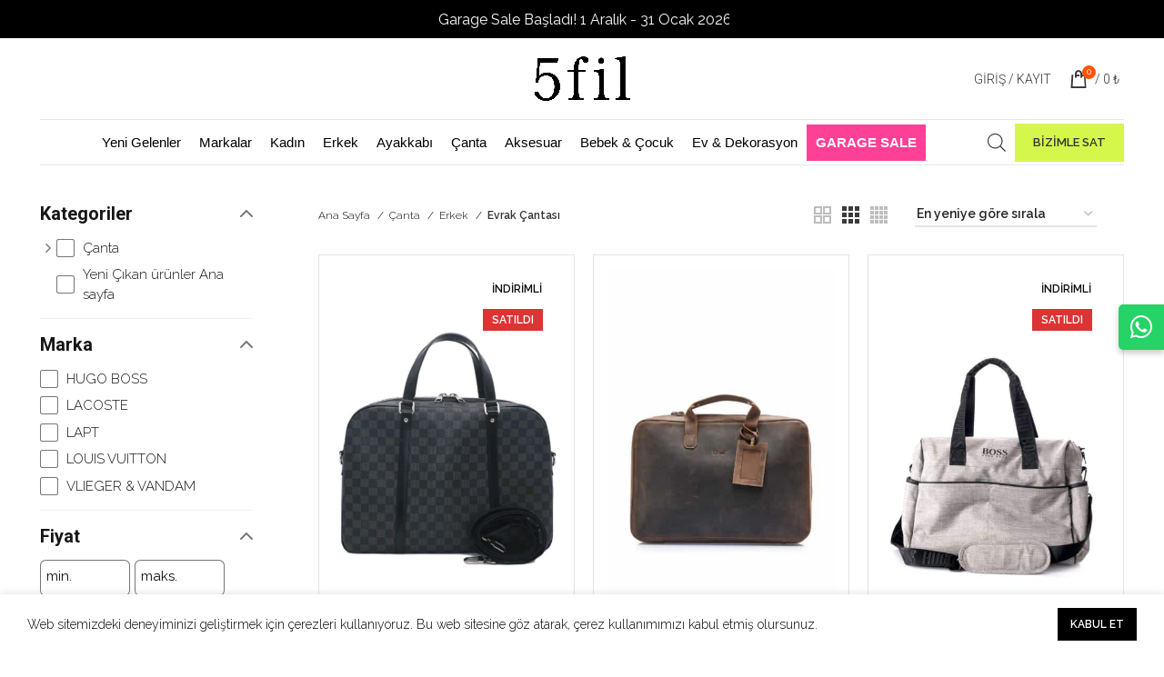

--- FILE ---
content_type: text/html; charset=UTF-8
request_url: https://5fil.com/kategori/canta/canta-erkek/evrak-cantasi/
body_size: 92505
content:
<!DOCTYPE html>
<html lang="tr" prefix="og: https://ogp.me/ns#">
<head>
	<meta charset="UTF-8">
	<link rel="profile" href="https://gmpg.org/xfn/11">
	<link rel="pingback" href="https://5fil.com/xmlrpc.php">

			<script>window.MSInputMethodContext && document.documentMode && document.write('<script src="https://5fil.com/wp-content/themes/woodmart/js/libs/ie11CustomProperties.min.js"><\/script>');</script>
						<script>document.documentElement.className = document.documentElement.className + ' yes-js js_active js'</script>
			
<!-- Google Tag Manager for WordPress by gtm4wp.com -->
<script data-cfasync="false" data-pagespeed-no-defer>
	var gtm4wp_datalayer_name = "dataLayer";
	var dataLayer = dataLayer || [];
	const gtm4wp_use_sku_instead = false;
	const gtm4wp_currency = 'TRY';
	const gtm4wp_product_per_impression = 10;
	const gtm4wp_clear_ecommerce = false;
	const gtm4wp_datalayer_max_timeout = 2000;
</script>
<!-- End Google Tag Manager for WordPress by gtm4wp.com -->
<!-- Rank Math PRO tarafından Arama Motoru Optimizasyonu - https://rankmath.com/ -->
<title>Evrak Çantası - 5fil | Çevrimiçi Konsinye ve İkinci El Mağazası</title>
<meta name="robots" content="follow, index, max-snippet:-1, max-video-preview:-1, max-image-preview:large"/>
<link rel="canonical" href="https://5fil.com/kategori/canta/erkek-canta/evrak-cantasi/" />
<meta property="og:locale" content="tr_TR" />
<meta property="og:type" content="article" />
<meta property="og:title" content="Evrak Çantası - 5fil | Çevrimiçi Konsinye ve İkinci El Mağazası" />
<meta property="og:url" content="https://5fil.com/kategori/canta/erkek-canta/evrak-cantasi/" />
<meta property="og:site_name" content="5fil" />
<meta name="twitter:card" content="summary_large_image" />
<meta name="twitter:title" content="Evrak Çantası - 5fil | Çevrimiçi Konsinye ve İkinci El Mağazası" />
<meta name="twitter:label1" content="Ürünler" />
<meta name="twitter:data1" content="5" />
<script type="application/ld+json" class="rank-math-schema-pro">{"@context":"https://schema.org","@graph":[{"@type":"Organization","@id":"https://5fil.com/#organization","name":"5fil"},{"@type":"WebSite","@id":"https://5fil.com/#website","url":"https://5fil.com","name":"5fil","alternateName":"5 Fil","publisher":{"@id":"https://5fil.com/#organization"},"inLanguage":"tr"},{"@type":"BreadcrumbList","@id":"https://5fil.com/kategori/canta/erkek-canta/evrak-cantasi/#breadcrumb","itemListElement":[{"@type":"ListItem","position":"1","item":{"@id":"https://5fil.com","name":"Home"}},{"@type":"ListItem","position":"2","item":{"@id":"https://5fil.com/kategori/canta/erkek-canta/evrak-cantasi/","name":"Evrak \u00c7antas\u0131"}}]},{"@type":"CollectionPage","@id":"https://5fil.com/kategori/canta/erkek-canta/evrak-cantasi/#webpage","url":"https://5fil.com/kategori/canta/erkek-canta/evrak-cantasi/","name":"Evrak \u00c7antas\u0131 - 5fil | \u00c7evrimi\u00e7i Konsinye ve \u0130kinci\u00a0El\u00a0Ma\u011fazas\u0131","isPartOf":{"@id":"https://5fil.com/#website"},"inLanguage":"tr","breadcrumb":{"@id":"https://5fil.com/kategori/canta/erkek-canta/evrak-cantasi/#breadcrumb"}}]}</script>
<!-- /Rank Math WordPress SEO eklentisi -->

<link rel='dns-prefetch' href='//unpkg.com' />
<link rel='dns-prefetch' href='//code.jquery.com' />
<link rel='dns-prefetch' href='//capi-automation.s3.us-east-2.amazonaws.com' />
<link rel='dns-prefetch' href='//www.googletagmanager.com' />
<link rel='dns-prefetch' href='//fonts.googleapis.com' />
<link rel="alternate" type="application/rss+xml" title="5fil | Çevrimiçi Konsinye ve İkinci El Mağazası &raquo; akışı" href="https://5fil.com/feed/" />
<link rel="alternate" type="application/rss+xml" title="5fil | Çevrimiçi Konsinye ve İkinci El Mağazası &raquo; yorum akışı" href="https://5fil.com/comments/feed/" />
<link rel="alternate" type="application/rss+xml" title="5fil | Çevrimiçi Konsinye ve İkinci El Mağazası &raquo; Evrak Çantası Kategori akışı" href="https://5fil.com/kategori/canta/erkek-canta/evrak-cantasi/feed/" />
<style id='wp-img-auto-sizes-contain-inline-css' type='text/css'>
img:is([sizes=auto i],[sizes^="auto," i]){contain-intrinsic-size:3000px 1500px}
/*# sourceURL=wp-img-auto-sizes-contain-inline-css */
</style>
<link rel='stylesheet' id='dashicons-css' href='https://5fil.com/wp-includes/css/dashicons.min.css?ver=6.9' type='text/css' media='all' />
<style id='dashicons-inline-css' type='text/css'>
[data-font="Dashicons"]:before {font-family: 'Dashicons' !important;content: attr(data-icon) !important;speak: none !important;font-weight: normal !important;font-variant: normal !important;text-transform: none !important;line-height: 1 !important;font-style: normal !important;-webkit-font-smoothing: antialiased !important;-moz-osx-font-smoothing: grayscale !important;}
/*# sourceURL=dashicons-inline-css */
</style>
<style id='cf-frontend-style-inline-css' type='text/css'>
@font-face {
	font-family: 'Dutch801 Rm BT';
	font-weight: 100;
	font-display: swap;
	src: url('https://5fil.com/wp-content/uploads/2022/09/Dutch801-Rm-BT-Roman.woff2') format('woff2'),
		url('https://5fil.com/wp-content/uploads/2022/09/Dutch801-Rm-BT-Roman.woff') format('woff'),
		url('https://5fil.com/wp-content/uploads/2022/09/Dutch801-Rm-BT-Roman.ttf') format('truetype'),
		url('https://5fil.com/wp-content/uploads/2022/09/Dutch801-Rm-BT-Roman.eot?#iefix') format('embedded-opentype'),
		url('https://5fil.com/wp-content/uploads/2022/09/Dutch801-Rm-BT-Roman.svg') format('svg'),
		url('https://5fil.com/wp-content/uploads/2022/09/Dutch801-Rm-BT-Roman.otf') format('OpenType');
}
@font-face {
	font-family: 'Dutch801 Rm BT';
	font-weight: 100;
	font-display: swap;
	src: url('https://5fil.com/wp-content/uploads/2022/09/Dutch801-Rm-BT-Roman.woff2') format('woff2'),
		url('https://5fil.com/wp-content/uploads/2022/09/Dutch801-Rm-BT-Roman.woff') format('woff'),
		url('https://5fil.com/wp-content/uploads/2022/09/Dutch801-Rm-BT-Roman.ttf') format('truetype'),
		url('https://5fil.com/wp-content/uploads/2022/09/Dutch801-Rm-BT-Roman.eot?#iefix') format('embedded-opentype'),
		url('https://5fil.com/wp-content/uploads/2022/09/Dutch801-Rm-BT-Roman.svg') format('svg'),
		url('https://5fil.com/wp-content/uploads/2022/09/Dutch801-Rm-BT-Roman.otf') format('OpenType');
}
/*# sourceURL=cf-frontend-style-inline-css */
</style>
<link rel='stylesheet' id='fibofilters-css' href='https://5fil.com/wp-content/plugins/fibofilters-pro/build/front-pro/front.css?ver=1.7.0' type='text/css' media='all' />
<style id='fibofilters-inline-css' type='text/css'>
body{
				--fibofilters--colors--base-org: #000000;
				--fibofilters--colors--link-org: #000000;
				--fibofilters--colors--base: var(--fibofilters--colors--base-org);
				--fibofilters--colors--link: var(--fibofilters--colors--link-org);
				--fibofilters--colors-input-border: #767676;
			}
.woocommerce-pagination {display: none !important;}.elementor-pagination {display: none !important;}

body {
  --fibofilters--colors--base: var( --wd-primary-color, var( --fibofilters--colors--base-org ) );
  --fibofilters--colors--link: var( --wd-link-color, var( --fibofilters--colors--link-org ) );
}

		
			.fibofilters-applied-filters-container,
			.fibofilters-horizontal-filters-container {
				width: 100%;
			}

			.fibofilters-horizontal-filters {
				margin-top: 18px;
			}

						.theme-woodmart.offcanvas-sidebar-mobile .shop-content-area:not(.col-lg-12) .wd-show-sidebar-btn {
				display: none;
			}

			
			.sidebar-container.sidebar-left .fibofilters-vertical-filters-container {
				padding-right: 3em;
			}

			.sidebar-container.sidebar-right .fibofilters-vertical-filters-container {
				padding-right: 3em;
			}

			.button.fibofilters-show-more {
				color: var(--e-global-color-secondary);
				padding: 5px 25px;
				min-height: 44px;
				border-color: var(--brdcolor-gray-300);
				border-radius: var(--btn-default-brd-radius);
				border-width: 2px;
				margin-top: 35px;
			}

			.button.fibofilters-show-more:not(:hover) {
				background-color: transparent !important;
			}

			.button.fibofilters-show-more:hover {
				box-shadow: none;
				border-color: var(--brdcolor-gray-500);
				background-color: transparent;
				color: var(--color-gray-800)
			}

			.wd-products-load-more {
				display: none !important;
			}

			.wd-products-per-page {
				display: none !important;
			}
		
		
/*# sourceURL=fibofilters-inline-css */
</style>
<link rel='stylesheet' id='wp-block-library-css' href='https://5fil.com/wp-includes/css/dist/block-library/style.min.css?ver=6.9' type='text/css' media='all' />
<link rel='stylesheet' id='wc-blocks-style-css' href='https://5fil.com/wp-content/plugins/woocommerce/assets/client/blocks/wc-blocks.css?ver=wc-10.3.7' type='text/css' media='all' />
<style id='global-styles-inline-css' type='text/css'>
:root{--wp--preset--aspect-ratio--square: 1;--wp--preset--aspect-ratio--4-3: 4/3;--wp--preset--aspect-ratio--3-4: 3/4;--wp--preset--aspect-ratio--3-2: 3/2;--wp--preset--aspect-ratio--2-3: 2/3;--wp--preset--aspect-ratio--16-9: 16/9;--wp--preset--aspect-ratio--9-16: 9/16;--wp--preset--color--black: #000000;--wp--preset--color--cyan-bluish-gray: #abb8c3;--wp--preset--color--white: #ffffff;--wp--preset--color--pale-pink: #f78da7;--wp--preset--color--vivid-red: #cf2e2e;--wp--preset--color--luminous-vivid-orange: #ff6900;--wp--preset--color--luminous-vivid-amber: #fcb900;--wp--preset--color--light-green-cyan: #7bdcb5;--wp--preset--color--vivid-green-cyan: #00d084;--wp--preset--color--pale-cyan-blue: #8ed1fc;--wp--preset--color--vivid-cyan-blue: #0693e3;--wp--preset--color--vivid-purple: #9b51e0;--wp--preset--gradient--vivid-cyan-blue-to-vivid-purple: linear-gradient(135deg,rgb(6,147,227) 0%,rgb(155,81,224) 100%);--wp--preset--gradient--light-green-cyan-to-vivid-green-cyan: linear-gradient(135deg,rgb(122,220,180) 0%,rgb(0,208,130) 100%);--wp--preset--gradient--luminous-vivid-amber-to-luminous-vivid-orange: linear-gradient(135deg,rgb(252,185,0) 0%,rgb(255,105,0) 100%);--wp--preset--gradient--luminous-vivid-orange-to-vivid-red: linear-gradient(135deg,rgb(255,105,0) 0%,rgb(207,46,46) 100%);--wp--preset--gradient--very-light-gray-to-cyan-bluish-gray: linear-gradient(135deg,rgb(238,238,238) 0%,rgb(169,184,195) 100%);--wp--preset--gradient--cool-to-warm-spectrum: linear-gradient(135deg,rgb(74,234,220) 0%,rgb(151,120,209) 20%,rgb(207,42,186) 40%,rgb(238,44,130) 60%,rgb(251,105,98) 80%,rgb(254,248,76) 100%);--wp--preset--gradient--blush-light-purple: linear-gradient(135deg,rgb(255,206,236) 0%,rgb(152,150,240) 100%);--wp--preset--gradient--blush-bordeaux: linear-gradient(135deg,rgb(254,205,165) 0%,rgb(254,45,45) 50%,rgb(107,0,62) 100%);--wp--preset--gradient--luminous-dusk: linear-gradient(135deg,rgb(255,203,112) 0%,rgb(199,81,192) 50%,rgb(65,88,208) 100%);--wp--preset--gradient--pale-ocean: linear-gradient(135deg,rgb(255,245,203) 0%,rgb(182,227,212) 50%,rgb(51,167,181) 100%);--wp--preset--gradient--electric-grass: linear-gradient(135deg,rgb(202,248,128) 0%,rgb(113,206,126) 100%);--wp--preset--gradient--midnight: linear-gradient(135deg,rgb(2,3,129) 0%,rgb(40,116,252) 100%);--wp--preset--font-size--small: 13px;--wp--preset--font-size--medium: 20px;--wp--preset--font-size--large: 36px;--wp--preset--font-size--x-large: 42px;--wp--preset--spacing--20: 0.44rem;--wp--preset--spacing--30: 0.67rem;--wp--preset--spacing--40: 1rem;--wp--preset--spacing--50: 1.5rem;--wp--preset--spacing--60: 2.25rem;--wp--preset--spacing--70: 3.38rem;--wp--preset--spacing--80: 5.06rem;--wp--preset--shadow--natural: 6px 6px 9px rgba(0, 0, 0, 0.2);--wp--preset--shadow--deep: 12px 12px 50px rgba(0, 0, 0, 0.4);--wp--preset--shadow--sharp: 6px 6px 0px rgba(0, 0, 0, 0.2);--wp--preset--shadow--outlined: 6px 6px 0px -3px rgb(255, 255, 255), 6px 6px rgb(0, 0, 0);--wp--preset--shadow--crisp: 6px 6px 0px rgb(0, 0, 0);}:where(.is-layout-flex){gap: 0.5em;}:where(.is-layout-grid){gap: 0.5em;}body .is-layout-flex{display: flex;}.is-layout-flex{flex-wrap: wrap;align-items: center;}.is-layout-flex > :is(*, div){margin: 0;}body .is-layout-grid{display: grid;}.is-layout-grid > :is(*, div){margin: 0;}:where(.wp-block-columns.is-layout-flex){gap: 2em;}:where(.wp-block-columns.is-layout-grid){gap: 2em;}:where(.wp-block-post-template.is-layout-flex){gap: 1.25em;}:where(.wp-block-post-template.is-layout-grid){gap: 1.25em;}.has-black-color{color: var(--wp--preset--color--black) !important;}.has-cyan-bluish-gray-color{color: var(--wp--preset--color--cyan-bluish-gray) !important;}.has-white-color{color: var(--wp--preset--color--white) !important;}.has-pale-pink-color{color: var(--wp--preset--color--pale-pink) !important;}.has-vivid-red-color{color: var(--wp--preset--color--vivid-red) !important;}.has-luminous-vivid-orange-color{color: var(--wp--preset--color--luminous-vivid-orange) !important;}.has-luminous-vivid-amber-color{color: var(--wp--preset--color--luminous-vivid-amber) !important;}.has-light-green-cyan-color{color: var(--wp--preset--color--light-green-cyan) !important;}.has-vivid-green-cyan-color{color: var(--wp--preset--color--vivid-green-cyan) !important;}.has-pale-cyan-blue-color{color: var(--wp--preset--color--pale-cyan-blue) !important;}.has-vivid-cyan-blue-color{color: var(--wp--preset--color--vivid-cyan-blue) !important;}.has-vivid-purple-color{color: var(--wp--preset--color--vivid-purple) !important;}.has-black-background-color{background-color: var(--wp--preset--color--black) !important;}.has-cyan-bluish-gray-background-color{background-color: var(--wp--preset--color--cyan-bluish-gray) !important;}.has-white-background-color{background-color: var(--wp--preset--color--white) !important;}.has-pale-pink-background-color{background-color: var(--wp--preset--color--pale-pink) !important;}.has-vivid-red-background-color{background-color: var(--wp--preset--color--vivid-red) !important;}.has-luminous-vivid-orange-background-color{background-color: var(--wp--preset--color--luminous-vivid-orange) !important;}.has-luminous-vivid-amber-background-color{background-color: var(--wp--preset--color--luminous-vivid-amber) !important;}.has-light-green-cyan-background-color{background-color: var(--wp--preset--color--light-green-cyan) !important;}.has-vivid-green-cyan-background-color{background-color: var(--wp--preset--color--vivid-green-cyan) !important;}.has-pale-cyan-blue-background-color{background-color: var(--wp--preset--color--pale-cyan-blue) !important;}.has-vivid-cyan-blue-background-color{background-color: var(--wp--preset--color--vivid-cyan-blue) !important;}.has-vivid-purple-background-color{background-color: var(--wp--preset--color--vivid-purple) !important;}.has-black-border-color{border-color: var(--wp--preset--color--black) !important;}.has-cyan-bluish-gray-border-color{border-color: var(--wp--preset--color--cyan-bluish-gray) !important;}.has-white-border-color{border-color: var(--wp--preset--color--white) !important;}.has-pale-pink-border-color{border-color: var(--wp--preset--color--pale-pink) !important;}.has-vivid-red-border-color{border-color: var(--wp--preset--color--vivid-red) !important;}.has-luminous-vivid-orange-border-color{border-color: var(--wp--preset--color--luminous-vivid-orange) !important;}.has-luminous-vivid-amber-border-color{border-color: var(--wp--preset--color--luminous-vivid-amber) !important;}.has-light-green-cyan-border-color{border-color: var(--wp--preset--color--light-green-cyan) !important;}.has-vivid-green-cyan-border-color{border-color: var(--wp--preset--color--vivid-green-cyan) !important;}.has-pale-cyan-blue-border-color{border-color: var(--wp--preset--color--pale-cyan-blue) !important;}.has-vivid-cyan-blue-border-color{border-color: var(--wp--preset--color--vivid-cyan-blue) !important;}.has-vivid-purple-border-color{border-color: var(--wp--preset--color--vivid-purple) !important;}.has-vivid-cyan-blue-to-vivid-purple-gradient-background{background: var(--wp--preset--gradient--vivid-cyan-blue-to-vivid-purple) !important;}.has-light-green-cyan-to-vivid-green-cyan-gradient-background{background: var(--wp--preset--gradient--light-green-cyan-to-vivid-green-cyan) !important;}.has-luminous-vivid-amber-to-luminous-vivid-orange-gradient-background{background: var(--wp--preset--gradient--luminous-vivid-amber-to-luminous-vivid-orange) !important;}.has-luminous-vivid-orange-to-vivid-red-gradient-background{background: var(--wp--preset--gradient--luminous-vivid-orange-to-vivid-red) !important;}.has-very-light-gray-to-cyan-bluish-gray-gradient-background{background: var(--wp--preset--gradient--very-light-gray-to-cyan-bluish-gray) !important;}.has-cool-to-warm-spectrum-gradient-background{background: var(--wp--preset--gradient--cool-to-warm-spectrum) !important;}.has-blush-light-purple-gradient-background{background: var(--wp--preset--gradient--blush-light-purple) !important;}.has-blush-bordeaux-gradient-background{background: var(--wp--preset--gradient--blush-bordeaux) !important;}.has-luminous-dusk-gradient-background{background: var(--wp--preset--gradient--luminous-dusk) !important;}.has-pale-ocean-gradient-background{background: var(--wp--preset--gradient--pale-ocean) !important;}.has-electric-grass-gradient-background{background: var(--wp--preset--gradient--electric-grass) !important;}.has-midnight-gradient-background{background: var(--wp--preset--gradient--midnight) !important;}.has-small-font-size{font-size: var(--wp--preset--font-size--small) !important;}.has-medium-font-size{font-size: var(--wp--preset--font-size--medium) !important;}.has-large-font-size{font-size: var(--wp--preset--font-size--large) !important;}.has-x-large-font-size{font-size: var(--wp--preset--font-size--x-large) !important;}
/*# sourceURL=global-styles-inline-css */
</style>

<style id='classic-theme-styles-inline-css' type='text/css'>
/*! This file is auto-generated */
.wp-block-button__link{color:#fff;background-color:#32373c;border-radius:9999px;box-shadow:none;text-decoration:none;padding:calc(.667em + 2px) calc(1.333em + 2px);font-size:1.125em}.wp-block-file__button{background:#32373c;color:#fff;text-decoration:none}
/*# sourceURL=/wp-includes/css/classic-themes.min.css */
</style>
<link rel='stylesheet' id='cr-frontend-css-css' href='https://5fil.com/wp-content/plugins/customer-reviews-woocommerce/css/frontend.css?ver=5.77.1' type='text/css' media='all' />
<style id='woocommerce-inline-inline-css' type='text/css'>
.woocommerce form .form-row .required { visibility: visible; }
/*# sourceURL=woocommerce-inline-inline-css */
</style>
<link rel='stylesheet' id='5fil-kampanya-frontend-ayakkabi-css' href='https://5fil.com/wp-content/plugins/5fil-kampanya-ayakkabi/assets/css/frontend.css?ver=1.0.0' type='text/css' media='all' />
<link rel='stylesheet' id='5fil-kampanya-frontend-css' href='https://5fil.com/wp-content/plugins/5fil-kampanya/assets/css/frontend.css?ver=1.0.0' type='text/css' media='all' />
<link rel='stylesheet' id='jquery-selectBox-css' href='https://5fil.com/wp-content/plugins/yith-woocommerce-wishlist/assets/css/jquery.selectBox.css?ver=1.2.0' type='text/css' media='all' />
<link rel='stylesheet' id='woocommerce_prettyPhoto_css-css' href='//5fil.com/wp-content/plugins/woocommerce/assets/css/prettyPhoto.css?ver=3.1.6' type='text/css' media='all' />
<link rel='stylesheet' id='yith-wcwl-main-css' href='https://5fil.com/wp-content/plugins/yith-woocommerce-wishlist/assets/css/style.css?ver=4.11.0' type='text/css' media='all' />
<style id='yith-wcwl-main-inline-css' type='text/css'>
 :root { --color-add-to-wishlist-background: #333333; --color-add-to-wishlist-text: #FFFFFF; --color-add-to-wishlist-border: #333333; --color-add-to-wishlist-background-hover: #333333; --color-add-to-wishlist-text-hover: #FFFFFF; --color-add-to-wishlist-border-hover: #333333; --rounded-corners-radius: 16px; --color-add-to-cart-background: #333333; --color-add-to-cart-text: #FFFFFF; --color-add-to-cart-border: #333333; --color-add-to-cart-background-hover: #4F4F4F; --color-add-to-cart-text-hover: #FFFFFF; --color-add-to-cart-border-hover: #4F4F4F; --add-to-cart-rounded-corners-radius: 16px; --color-button-style-1-background: #333333; --color-button-style-1-text: #FFFFFF; --color-button-style-1-border: #333333; --color-button-style-1-background-hover: #4F4F4F; --color-button-style-1-text-hover: #FFFFFF; --color-button-style-1-border-hover: #4F4F4F; --color-button-style-2-background: #333333; --color-button-style-2-text: #FFFFFF; --color-button-style-2-border: #333333; --color-button-style-2-background-hover: #4F4F4F; --color-button-style-2-text-hover: #FFFFFF; --color-button-style-2-border-hover: #4F4F4F; --color-wishlist-table-background: #FFFFFF; --color-wishlist-table-text: #6d6c6c; --color-wishlist-table-border: #FFFFFF; --color-headers-background: #F4F4F4; --color-share-button-color: #FFFFFF; --color-share-button-color-hover: #FFFFFF; --color-fb-button-background: #39599E; --color-fb-button-background-hover: #595A5A; --color-tw-button-background: #45AFE2; --color-tw-button-background-hover: #595A5A; --color-pr-button-background: #AB2E31; --color-pr-button-background-hover: #595A5A; --color-em-button-background: #FBB102; --color-em-button-background-hover: #595A5A; --color-wa-button-background: #00A901; --color-wa-button-background-hover: #595A5A; --feedback-duration: 3s } 
 :root { --color-add-to-wishlist-background: #333333; --color-add-to-wishlist-text: #FFFFFF; --color-add-to-wishlist-border: #333333; --color-add-to-wishlist-background-hover: #333333; --color-add-to-wishlist-text-hover: #FFFFFF; --color-add-to-wishlist-border-hover: #333333; --rounded-corners-radius: 16px; --color-add-to-cart-background: #333333; --color-add-to-cart-text: #FFFFFF; --color-add-to-cart-border: #333333; --color-add-to-cart-background-hover: #4F4F4F; --color-add-to-cart-text-hover: #FFFFFF; --color-add-to-cart-border-hover: #4F4F4F; --add-to-cart-rounded-corners-radius: 16px; --color-button-style-1-background: #333333; --color-button-style-1-text: #FFFFFF; --color-button-style-1-border: #333333; --color-button-style-1-background-hover: #4F4F4F; --color-button-style-1-text-hover: #FFFFFF; --color-button-style-1-border-hover: #4F4F4F; --color-button-style-2-background: #333333; --color-button-style-2-text: #FFFFFF; --color-button-style-2-border: #333333; --color-button-style-2-background-hover: #4F4F4F; --color-button-style-2-text-hover: #FFFFFF; --color-button-style-2-border-hover: #4F4F4F; --color-wishlist-table-background: #FFFFFF; --color-wishlist-table-text: #6d6c6c; --color-wishlist-table-border: #FFFFFF; --color-headers-background: #F4F4F4; --color-share-button-color: #FFFFFF; --color-share-button-color-hover: #FFFFFF; --color-fb-button-background: #39599E; --color-fb-button-background-hover: #595A5A; --color-tw-button-background: #45AFE2; --color-tw-button-background-hover: #595A5A; --color-pr-button-background: #AB2E31; --color-pr-button-background-hover: #595A5A; --color-em-button-background: #FBB102; --color-em-button-background-hover: #595A5A; --color-wa-button-background: #00A901; --color-wa-button-background-hover: #595A5A; --feedback-duration: 3s } 
/*# sourceURL=yith-wcwl-main-inline-css */
</style>
<link rel='stylesheet' id='brands-styles-css' href='https://5fil.com/wp-content/plugins/woocommerce/assets/css/brands.css?ver=10.3.7' type='text/css' media='all' />
<link rel='stylesheet' id='dgwt-wcas-style-css' href='https://5fil.com/wp-content/plugins/ajax-search-for-woocommerce-premium/assets/css/style.min.css?ver=1.28.1' type='text/css' media='all' />
<link rel='stylesheet' id='dokan-style-css' href='https://5fil.com/wp-content/plugins/dokan-lite/assets/css/style.css?ver=1668551413' type='text/css' media='all' />
<link rel='stylesheet' id='dokan-modal-css' href='https://5fil.com/wp-content/plugins/dokan-lite/assets/vendors/izimodal/iziModal.min.css?ver=1668551413' type='text/css' media='all' />
<link rel='stylesheet' id='elementor-icons-css' href='https://5fil.com/wp-content/plugins/elementor/assets/lib/eicons/css/elementor-icons.min.css?ver=5.40.0' type='text/css' media='all' />
<link rel='stylesheet' id='elementor-frontend-css' href='https://5fil.com/wp-content/plugins/elementor/assets/css/frontend.min.css?ver=3.29.1' type='text/css' media='all' />
<link rel='stylesheet' id='elementor-post-459-css' href='https://5fil.com/wp-content/uploads/elementor/css/post-459.css?ver=1759292082' type='text/css' media='all' />
<link rel='stylesheet' id='font-awesome-5-all-css' href='https://5fil.com/wp-content/plugins/elementor/assets/lib/font-awesome/css/all.min.css?ver=3.29.1' type='text/css' media='all' />
<link rel='stylesheet' id='font-awesome-4-shim-css' href='https://5fil.com/wp-content/plugins/elementor/assets/lib/font-awesome/css/v4-shims.min.css?ver=3.29.1' type='text/css' media='all' />
<link rel='stylesheet' id='elementor-icons-shared-0-css' href='https://5fil.com/wp-content/plugins/elementor/assets/lib/font-awesome/css/fontawesome.min.css?ver=5.15.3' type='text/css' media='all' />
<link rel='stylesheet' id='elementor-icons-fa-solid-css' href='https://5fil.com/wp-content/plugins/elementor/assets/lib/font-awesome/css/solid.min.css?ver=5.15.3' type='text/css' media='all' />
<link rel='stylesheet' id='elementor-icons-fa-brands-css' href='https://5fil.com/wp-content/plugins/elementor/assets/lib/font-awesome/css/brands.min.css?ver=5.15.3' type='text/css' media='all' />
<link rel='stylesheet' id='elementor-icons-fa-regular-css' href='https://5fil.com/wp-content/plugins/elementor/assets/lib/font-awesome/css/regular.min.css?ver=5.15.3' type='text/css' media='all' />
<link rel='stylesheet' id='bootstrap-css' href='https://5fil.com/wp-content/themes/woodmart/css/bootstrap-light.min.css?ver=7.0.2' type='text/css' media='all' />
<link rel='stylesheet' id='woodmart-style-css' href='https://5fil.com/wp-content/themes/woodmart/css/parts/base.min.css?ver=7.0.2' type='text/css' media='all' />
<link rel='stylesheet' id='wd-widget-tag-cloud-css' href='https://5fil.com/wp-content/themes/woodmart/css/parts/widget-tag-cloud.min.css?ver=7.0.2' type='text/css' media='all' />
<link rel='stylesheet' id='wd-widget-wd-recent-posts-css' href='https://5fil.com/wp-content/themes/woodmart/css/parts/widget-wd-recent-posts.min.css?ver=7.0.2' type='text/css' media='all' />
<link rel='stylesheet' id='wd-widget-nav-css' href='https://5fil.com/wp-content/themes/woodmart/css/parts/widget-nav.min.css?ver=7.0.2' type='text/css' media='all' />
<link rel='stylesheet' id='wd-widget-wd-layered-nav-css' href='https://5fil.com/wp-content/themes/woodmart/css/parts/woo-widget-wd-layered-nav.min.css?ver=7.0.2' type='text/css' media='all' />
<link rel='stylesheet' id='wd-woo-mod-swatches-base-css' href='https://5fil.com/wp-content/themes/woodmart/css/parts/woo-mod-swatches-base.min.css?ver=7.0.2' type='text/css' media='all' />
<link rel='stylesheet' id='wd-woo-mod-swatches-filter-css' href='https://5fil.com/wp-content/themes/woodmart/css/parts/woo-mod-swatches-filter.min.css?ver=7.0.2' type='text/css' media='all' />
<link rel='stylesheet' id='wd-widget-product-list-css' href='https://5fil.com/wp-content/themes/woodmart/css/parts/woo-widget-product-list.min.css?ver=7.0.2' type='text/css' media='all' />
<link rel='stylesheet' id='wd-wp-gutenberg-css' href='https://5fil.com/wp-content/themes/woodmart/css/parts/wp-gutenberg.min.css?ver=7.0.2' type='text/css' media='all' />
<link rel='stylesheet' id='wd-woo-dokan-vend-css' href='https://5fil.com/wp-content/themes/woodmart/css/parts/int-woo-dokan-vend.min.css?ver=7.0.2' type='text/css' media='all' />
<link rel='stylesheet' id='wd-woo-yith-wishlist-css' href='https://5fil.com/wp-content/themes/woodmart/css/parts/int-woo-yith-wishlist.min.css?ver=7.0.2' type='text/css' media='all' />
<link rel='stylesheet' id='wd-page-my-account-css' href='https://5fil.com/wp-content/themes/woodmart/css/parts/woo-page-my-account.min.css?ver=7.0.2' type='text/css' media='all' />
<link rel='stylesheet' id='wd-base-deprecated-css' href='https://5fil.com/wp-content/themes/woodmart/css/parts/base-deprecated.min.css?ver=7.0.2' type='text/css' media='all' />
<link rel='stylesheet' id='wd-elementor-base-css' href='https://5fil.com/wp-content/themes/woodmart/css/parts/int-elem-base.min.css?ver=7.0.2' type='text/css' media='all' />
<link rel='stylesheet' id='wd-woocommerce-base-css' href='https://5fil.com/wp-content/themes/woodmart/css/parts/woocommerce-base.min.css?ver=7.0.2' type='text/css' media='all' />
<link rel='stylesheet' id='wd-mod-star-rating-css' href='https://5fil.com/wp-content/themes/woodmart/css/parts/mod-star-rating.min.css?ver=7.0.2' type='text/css' media='all' />
<link rel='stylesheet' id='wd-woo-el-track-order-css' href='https://5fil.com/wp-content/themes/woodmart/css/parts/woo-el-track-order.min.css?ver=7.0.2' type='text/css' media='all' />
<link rel='stylesheet' id='wd-woo-gutenberg-css' href='https://5fil.com/wp-content/themes/woodmart/css/parts/woo-gutenberg.min.css?ver=7.0.2' type='text/css' media='all' />
<link rel='stylesheet' id='wd-widget-active-filters-css' href='https://5fil.com/wp-content/themes/woodmart/css/parts/woo-widget-active-filters.min.css?ver=7.0.2' type='text/css' media='all' />
<link rel='stylesheet' id='wd-widget-collapse-css' href='https://5fil.com/wp-content/themes/woodmart/css/parts/opt-widget-collapse.min.css?ver=7.0.2' type='text/css' media='all' />
<link rel='stylesheet' id='wd-woo-shop-predefined-css' href='https://5fil.com/wp-content/themes/woodmart/css/parts/woo-shop-predefined.min.css?ver=7.0.2' type='text/css' media='all' />
<link rel='stylesheet' id='wd-woo-shop-el-active-filters-css' href='https://5fil.com/wp-content/themes/woodmart/css/parts/woo-shop-el-active-filters.min.css?ver=7.0.2' type='text/css' media='all' />
<link rel='stylesheet' id='wd-woo-shop-el-products-per-page-css' href='https://5fil.com/wp-content/themes/woodmart/css/parts/woo-shop-el-products-per-page.min.css?ver=7.0.2' type='text/css' media='all' />
<link rel='stylesheet' id='wd-woo-shop-page-title-css' href='https://5fil.com/wp-content/themes/woodmart/css/parts/woo-shop-page-title.min.css?ver=7.0.2' type='text/css' media='all' />
<link rel='stylesheet' id='wd-woo-mod-shop-loop-head-css' href='https://5fil.com/wp-content/themes/woodmart/css/parts/woo-mod-shop-loop-head.min.css?ver=7.0.2' type='text/css' media='all' />
<link rel='stylesheet' id='wd-woo-shop-el-order-by-css' href='https://5fil.com/wp-content/themes/woodmart/css/parts/woo-shop-el-order-by.min.css?ver=7.0.2' type='text/css' media='all' />
<link rel='stylesheet' id='wd-woo-shop-el-products-view-css' href='https://5fil.com/wp-content/themes/woodmart/css/parts/woo-shop-el-products-view.min.css?ver=7.0.2' type='text/css' media='all' />
<link rel='stylesheet' id='wd-woo-shop-opt-without-title-css' href='https://5fil.com/wp-content/themes/woodmart/css/parts/woo-shop-opt-without-title.min.css?ver=7.0.2' type='text/css' media='all' />
<link rel='stylesheet' id='wd-woo-mod-shop-attributes-css' href='https://5fil.com/wp-content/themes/woodmart/css/parts/woo-mod-shop-attributes.min.css?ver=7.0.2' type='text/css' media='all' />
<link rel='stylesheet' id='child-style-css' href='https://5fil.com/wp-content/themes/woodmart-child/style.css?ver=7.0.2' type='text/css' media='all' />
<link rel='stylesheet' id='wd-wd-search-results-css' href='https://5fil.com/wp-content/themes/woodmart/css/parts/wd-search-results.min.css?ver=7.0.2' type='text/css' media='all' />
<link rel='stylesheet' id='wd-wd-search-form-css' href='https://5fil.com/wp-content/themes/woodmart/css/parts/wd-search-form.min.css?ver=7.0.2' type='text/css' media='all' />
<link rel='stylesheet' id='wd-header-base-css' href='https://5fil.com/wp-content/themes/woodmart/css/parts/header-base.min.css?ver=7.0.2' type='text/css' media='all' />
<link rel='stylesheet' id='wd-mod-tools-css' href='https://5fil.com/wp-content/themes/woodmart/css/parts/mod-tools.min.css?ver=7.0.2' type='text/css' media='all' />
<link rel='stylesheet' id='wd-header-elements-base-css' href='https://5fil.com/wp-content/themes/woodmart/css/parts/header-el-base.min.css?ver=7.0.2' type='text/css' media='all' />
<link rel='stylesheet' id='wd-header-my-account-dropdown-css' href='https://5fil.com/wp-content/themes/woodmart/css/parts/header-el-my-account-dropdown.min.css?ver=7.0.2' type='text/css' media='all' />
<link rel='stylesheet' id='wd-woo-mod-login-form-css' href='https://5fil.com/wp-content/themes/woodmart/css/parts/woo-mod-login-form.min.css?ver=7.0.2' type='text/css' media='all' />
<link rel='stylesheet' id='wd-header-my-account-css' href='https://5fil.com/wp-content/themes/woodmart/css/parts/header-el-my-account.min.css?ver=7.0.2' type='text/css' media='all' />
<link rel='stylesheet' id='wd-header-cart-css' href='https://5fil.com/wp-content/themes/woodmart/css/parts/header-el-cart.min.css?ver=7.0.2' type='text/css' media='all' />
<link rel='stylesheet' id='wd-widget-shopping-cart-css' href='https://5fil.com/wp-content/themes/woodmart/css/parts/woo-widget-shopping-cart.min.css?ver=7.0.2' type='text/css' media='all' />
<link rel='stylesheet' id='wd-mod-nav-menu-label-css' href='https://5fil.com/wp-content/themes/woodmart/css/parts/mod-nav-menu-label.min.css?ver=7.0.2' type='text/css' media='all' />
<link rel='stylesheet' id='wd-header-search-css' href='https://5fil.com/wp-content/themes/woodmart/css/parts/header-el-search.min.css?ver=7.0.2' type='text/css' media='all' />
<link rel='stylesheet' id='wd-off-canvas-sidebar-css' href='https://5fil.com/wp-content/themes/woodmart/css/parts/opt-off-canvas-sidebar.min.css?ver=7.0.2' type='text/css' media='all' />
<link rel='stylesheet' id='wd-shop-filter-area-css' href='https://5fil.com/wp-content/themes/woodmart/css/parts/woo-shop-el-filters-area.min.css?ver=7.0.2' type='text/css' media='all' />
<link rel='stylesheet' id='wd-sticky-loader-css' href='https://5fil.com/wp-content/themes/woodmart/css/parts/mod-sticky-loader.min.css?ver=7.0.2' type='text/css' media='all' />
<link rel='stylesheet' id='wd-bordered-product-css' href='https://5fil.com/wp-content/themes/woodmart/css/parts/woo-opt-bordered-product.min.css?ver=7.0.2' type='text/css' media='all' />
<link rel='stylesheet' id='wd-woo-opt-title-limit-css' href='https://5fil.com/wp-content/themes/woodmart/css/parts/woo-opt-title-limit.min.css?ver=7.0.2' type='text/css' media='all' />
<link rel='stylesheet' id='wd-product-loop-css' href='https://5fil.com/wp-content/themes/woodmart/css/parts/woo-product-loop.min.css?ver=7.0.2' type='text/css' media='all' />
<link rel='stylesheet' id='wd-product-loop-quick-css' href='https://5fil.com/wp-content/themes/woodmart/css/parts/woo-product-loop-quick.min.css?ver=7.0.2' type='text/css' media='all' />
<link rel='stylesheet' id='wd-woo-mod-add-btn-replace-css' href='https://5fil.com/wp-content/themes/woodmart/css/parts/woo-mod-add-btn-replace.min.css?ver=7.0.2' type='text/css' media='all' />
<link rel='stylesheet' id='wd-categories-loop-default-css' href='https://5fil.com/wp-content/themes/woodmart/css/parts/woo-categories-loop-default-old.min.css?ver=7.0.2' type='text/css' media='all' />
<link rel='stylesheet' id='wd-categories-loop-css' href='https://5fil.com/wp-content/themes/woodmart/css/parts/woo-categories-loop-old.min.css?ver=7.0.2' type='text/css' media='all' />
<link rel='stylesheet' id='wd-mfp-popup-css' href='https://5fil.com/wp-content/themes/woodmart/css/parts/lib-magnific-popup.min.css?ver=7.0.2' type='text/css' media='all' />
<link rel='stylesheet' id='wd-woo-mod-product-labels-css' href='https://5fil.com/wp-content/themes/woodmart/css/parts/woo-mod-product-labels.min.css?ver=7.0.2' type='text/css' media='all' />
<link rel='stylesheet' id='wd-woo-mod-product-labels-rect-css' href='https://5fil.com/wp-content/themes/woodmart/css/parts/woo-mod-product-labels-rect.min.css?ver=7.0.2' type='text/css' media='all' />
<link rel='stylesheet' id='wd-footer-base-css' href='https://5fil.com/wp-content/themes/woodmart/css/parts/footer-base.min.css?ver=7.0.2' type='text/css' media='all' />
<link rel='stylesheet' id='wd-section-title-css' href='https://5fil.com/wp-content/themes/woodmart/css/parts/el-section-title.min.css?ver=7.0.2' type='text/css' media='all' />
<link rel='stylesheet' id='wd-text-block-css' href='https://5fil.com/wp-content/themes/woodmart/css/parts/el-text-block.min.css?ver=7.0.2' type='text/css' media='all' />
<link rel='stylesheet' id='wd-cookies-popup-css' href='https://5fil.com/wp-content/themes/woodmart/css/parts/opt-cookies.min.css?ver=7.0.2' type='text/css' media='all' />
<link rel='stylesheet' id='wd-bottom-toolbar-css' href='https://5fil.com/wp-content/themes/woodmart/css/parts/opt-bottom-toolbar.min.css?ver=7.0.2' type='text/css' media='all' />
<link rel='stylesheet' id='wd-mod-sticky-sidebar-opener-css' href='https://5fil.com/wp-content/themes/woodmart/css/parts/mod-sticky-sidebar-opener.min.css?ver=7.0.2' type='text/css' media='all' />
<link rel='stylesheet' id='xts-style-header_977625-css' href='https://5fil.com/wp-content/uploads/2025/12/xts-header_977625-1764680566.css?ver=7.0.2' type='text/css' media='all' />
<link rel='stylesheet' id='xts-style-theme_settings_default-css' href='https://5fil.com/wp-content/uploads/2025/11/xts-theme_settings_default-1763106319.css?ver=7.0.2' type='text/css' media='all' />
<style id="xts-google-fonts-css" media="all">/* cyrillic-ext */
@font-face {
  font-family: 'Raleway';
  font-style: normal;
  font-weight: 300;
  font-display: swap;
  src: url(/fonts.gstatic.com/s/raleway/v37/1Ptug8zYS_SKggPNyCAIT4ttDfCmxA.woff2) format('woff2');
  unicode-range: U+0460-052F, U+1C80-1C8A, U+20B4, U+2DE0-2DFF, U+A640-A69F, U+FE2E-FE2F;
}
/* cyrillic */
@font-face {
  font-family: 'Raleway';
  font-style: normal;
  font-weight: 300;
  font-display: swap;
  src: url(/fonts.gstatic.com/s/raleway/v37/1Ptug8zYS_SKggPNyCkIT4ttDfCmxA.woff2) format('woff2');
  unicode-range: U+0301, U+0400-045F, U+0490-0491, U+04B0-04B1, U+2116;
}
/* vietnamese */
@font-face {
  font-family: 'Raleway';
  font-style: normal;
  font-weight: 300;
  font-display: swap;
  src: url(/fonts.gstatic.com/s/raleway/v37/1Ptug8zYS_SKggPNyCIIT4ttDfCmxA.woff2) format('woff2');
  unicode-range: U+0102-0103, U+0110-0111, U+0128-0129, U+0168-0169, U+01A0-01A1, U+01AF-01B0, U+0300-0301, U+0303-0304, U+0308-0309, U+0323, U+0329, U+1EA0-1EF9, U+20AB;
}
/* latin-ext */
@font-face {
  font-family: 'Raleway';
  font-style: normal;
  font-weight: 300;
  font-display: swap;
  src: url(/fonts.gstatic.com/s/raleway/v37/1Ptug8zYS_SKggPNyCMIT4ttDfCmxA.woff2) format('woff2');
  unicode-range: U+0100-02BA, U+02BD-02C5, U+02C7-02CC, U+02CE-02D7, U+02DD-02FF, U+0304, U+0308, U+0329, U+1D00-1DBF, U+1E00-1E9F, U+1EF2-1EFF, U+2020, U+20A0-20AB, U+20AD-20C0, U+2113, U+2C60-2C7F, U+A720-A7FF;
}
/* latin */
@font-face {
  font-family: 'Raleway';
  font-style: normal;
  font-weight: 300;
  font-display: swap;
  src: url(/fonts.gstatic.com/s/raleway/v37/1Ptug8zYS_SKggPNyC0IT4ttDfA.woff2) format('woff2');
  unicode-range: U+0000-00FF, U+0131, U+0152-0153, U+02BB-02BC, U+02C6, U+02DA, U+02DC, U+0304, U+0308, U+0329, U+2000-206F, U+20AC, U+2122, U+2191, U+2193, U+2212, U+2215, U+FEFF, U+FFFD;
}
/* cyrillic-ext */
@font-face {
  font-family: 'Raleway';
  font-style: normal;
  font-weight: 400;
  font-display: swap;
  src: url(/fonts.gstatic.com/s/raleway/v37/1Ptug8zYS_SKggPNyCAIT4ttDfCmxA.woff2) format('woff2');
  unicode-range: U+0460-052F, U+1C80-1C8A, U+20B4, U+2DE0-2DFF, U+A640-A69F, U+FE2E-FE2F;
}
/* cyrillic */
@font-face {
  font-family: 'Raleway';
  font-style: normal;
  font-weight: 400;
  font-display: swap;
  src: url(/fonts.gstatic.com/s/raleway/v37/1Ptug8zYS_SKggPNyCkIT4ttDfCmxA.woff2) format('woff2');
  unicode-range: U+0301, U+0400-045F, U+0490-0491, U+04B0-04B1, U+2116;
}
/* vietnamese */
@font-face {
  font-family: 'Raleway';
  font-style: normal;
  font-weight: 400;
  font-display: swap;
  src: url(/fonts.gstatic.com/s/raleway/v37/1Ptug8zYS_SKggPNyCIIT4ttDfCmxA.woff2) format('woff2');
  unicode-range: U+0102-0103, U+0110-0111, U+0128-0129, U+0168-0169, U+01A0-01A1, U+01AF-01B0, U+0300-0301, U+0303-0304, U+0308-0309, U+0323, U+0329, U+1EA0-1EF9, U+20AB;
}
/* latin-ext */
@font-face {
  font-family: 'Raleway';
  font-style: normal;
  font-weight: 400;
  font-display: swap;
  src: url(/fonts.gstatic.com/s/raleway/v37/1Ptug8zYS_SKggPNyCMIT4ttDfCmxA.woff2) format('woff2');
  unicode-range: U+0100-02BA, U+02BD-02C5, U+02C7-02CC, U+02CE-02D7, U+02DD-02FF, U+0304, U+0308, U+0329, U+1D00-1DBF, U+1E00-1E9F, U+1EF2-1EFF, U+2020, U+20A0-20AB, U+20AD-20C0, U+2113, U+2C60-2C7F, U+A720-A7FF;
}
/* latin */
@font-face {
  font-family: 'Raleway';
  font-style: normal;
  font-weight: 400;
  font-display: swap;
  src: url(/fonts.gstatic.com/s/raleway/v37/1Ptug8zYS_SKggPNyC0IT4ttDfA.woff2) format('woff2');
  unicode-range: U+0000-00FF, U+0131, U+0152-0153, U+02BB-02BC, U+02C6, U+02DA, U+02DC, U+0304, U+0308, U+0329, U+2000-206F, U+20AC, U+2122, U+2191, U+2193, U+2212, U+2215, U+FEFF, U+FFFD;
}
/* cyrillic-ext */
@font-face {
  font-family: 'Raleway';
  font-style: normal;
  font-weight: 600;
  font-display: swap;
  src: url(/fonts.gstatic.com/s/raleway/v37/1Ptug8zYS_SKggPNyCAIT4ttDfCmxA.woff2) format('woff2');
  unicode-range: U+0460-052F, U+1C80-1C8A, U+20B4, U+2DE0-2DFF, U+A640-A69F, U+FE2E-FE2F;
}
/* cyrillic */
@font-face {
  font-family: 'Raleway';
  font-style: normal;
  font-weight: 600;
  font-display: swap;
  src: url(/fonts.gstatic.com/s/raleway/v37/1Ptug8zYS_SKggPNyCkIT4ttDfCmxA.woff2) format('woff2');
  unicode-range: U+0301, U+0400-045F, U+0490-0491, U+04B0-04B1, U+2116;
}
/* vietnamese */
@font-face {
  font-family: 'Raleway';
  font-style: normal;
  font-weight: 600;
  font-display: swap;
  src: url(/fonts.gstatic.com/s/raleway/v37/1Ptug8zYS_SKggPNyCIIT4ttDfCmxA.woff2) format('woff2');
  unicode-range: U+0102-0103, U+0110-0111, U+0128-0129, U+0168-0169, U+01A0-01A1, U+01AF-01B0, U+0300-0301, U+0303-0304, U+0308-0309, U+0323, U+0329, U+1EA0-1EF9, U+20AB;
}
/* latin-ext */
@font-face {
  font-family: 'Raleway';
  font-style: normal;
  font-weight: 600;
  font-display: swap;
  src: url(/fonts.gstatic.com/s/raleway/v37/1Ptug8zYS_SKggPNyCMIT4ttDfCmxA.woff2) format('woff2');
  unicode-range: U+0100-02BA, U+02BD-02C5, U+02C7-02CC, U+02CE-02D7, U+02DD-02FF, U+0304, U+0308, U+0329, U+1D00-1DBF, U+1E00-1E9F, U+1EF2-1EFF, U+2020, U+20A0-20AB, U+20AD-20C0, U+2113, U+2C60-2C7F, U+A720-A7FF;
}
/* latin */
@font-face {
  font-family: 'Raleway';
  font-style: normal;
  font-weight: 600;
  font-display: swap;
  src: url(/fonts.gstatic.com/s/raleway/v37/1Ptug8zYS_SKggPNyC0IT4ttDfA.woff2) format('woff2');
  unicode-range: U+0000-00FF, U+0131, U+0152-0153, U+02BB-02BC, U+02C6, U+02DA, U+02DC, U+0304, U+0308, U+0329, U+2000-206F, U+20AC, U+2122, U+2191, U+2193, U+2212, U+2215, U+FEFF, U+FFFD;
}
/* cyrillic-ext */
@font-face {
  font-family: 'Roboto';
  font-style: normal;
  font-weight: 300;
  font-stretch: 100%;
  font-display: swap;
  src: url(/fonts.gstatic.com/s/roboto/v50/KFO7CnqEu92Fr1ME7kSn66aGLdTylUAMa3GUBHMdazTgWw.woff2) format('woff2');
  unicode-range: U+0460-052F, U+1C80-1C8A, U+20B4, U+2DE0-2DFF, U+A640-A69F, U+FE2E-FE2F;
}
/* cyrillic */
@font-face {
  font-family: 'Roboto';
  font-style: normal;
  font-weight: 300;
  font-stretch: 100%;
  font-display: swap;
  src: url(/fonts.gstatic.com/s/roboto/v50/KFO7CnqEu92Fr1ME7kSn66aGLdTylUAMa3iUBHMdazTgWw.woff2) format('woff2');
  unicode-range: U+0301, U+0400-045F, U+0490-0491, U+04B0-04B1, U+2116;
}
/* greek-ext */
@font-face {
  font-family: 'Roboto';
  font-style: normal;
  font-weight: 300;
  font-stretch: 100%;
  font-display: swap;
  src: url(/fonts.gstatic.com/s/roboto/v50/KFO7CnqEu92Fr1ME7kSn66aGLdTylUAMa3CUBHMdazTgWw.woff2) format('woff2');
  unicode-range: U+1F00-1FFF;
}
/* greek */
@font-face {
  font-family: 'Roboto';
  font-style: normal;
  font-weight: 300;
  font-stretch: 100%;
  font-display: swap;
  src: url(/fonts.gstatic.com/s/roboto/v50/KFO7CnqEu92Fr1ME7kSn66aGLdTylUAMa3-UBHMdazTgWw.woff2) format('woff2');
  unicode-range: U+0370-0377, U+037A-037F, U+0384-038A, U+038C, U+038E-03A1, U+03A3-03FF;
}
/* math */
@font-face {
  font-family: 'Roboto';
  font-style: normal;
  font-weight: 300;
  font-stretch: 100%;
  font-display: swap;
  src: url(/fonts.gstatic.com/s/roboto/v50/KFO7CnqEu92Fr1ME7kSn66aGLdTylUAMawCUBHMdazTgWw.woff2) format('woff2');
  unicode-range: U+0302-0303, U+0305, U+0307-0308, U+0310, U+0312, U+0315, U+031A, U+0326-0327, U+032C, U+032F-0330, U+0332-0333, U+0338, U+033A, U+0346, U+034D, U+0391-03A1, U+03A3-03A9, U+03B1-03C9, U+03D1, U+03D5-03D6, U+03F0-03F1, U+03F4-03F5, U+2016-2017, U+2034-2038, U+203C, U+2040, U+2043, U+2047, U+2050, U+2057, U+205F, U+2070-2071, U+2074-208E, U+2090-209C, U+20D0-20DC, U+20E1, U+20E5-20EF, U+2100-2112, U+2114-2115, U+2117-2121, U+2123-214F, U+2190, U+2192, U+2194-21AE, U+21B0-21E5, U+21F1-21F2, U+21F4-2211, U+2213-2214, U+2216-22FF, U+2308-230B, U+2310, U+2319, U+231C-2321, U+2336-237A, U+237C, U+2395, U+239B-23B7, U+23D0, U+23DC-23E1, U+2474-2475, U+25AF, U+25B3, U+25B7, U+25BD, U+25C1, U+25CA, U+25CC, U+25FB, U+266D-266F, U+27C0-27FF, U+2900-2AFF, U+2B0E-2B11, U+2B30-2B4C, U+2BFE, U+3030, U+FF5B, U+FF5D, U+1D400-1D7FF, U+1EE00-1EEFF;
}
/* symbols */
@font-face {
  font-family: 'Roboto';
  font-style: normal;
  font-weight: 300;
  font-stretch: 100%;
  font-display: swap;
  src: url(/fonts.gstatic.com/s/roboto/v50/KFO7CnqEu92Fr1ME7kSn66aGLdTylUAMaxKUBHMdazTgWw.woff2) format('woff2');
  unicode-range: U+0001-000C, U+000E-001F, U+007F-009F, U+20DD-20E0, U+20E2-20E4, U+2150-218F, U+2190, U+2192, U+2194-2199, U+21AF, U+21E6-21F0, U+21F3, U+2218-2219, U+2299, U+22C4-22C6, U+2300-243F, U+2440-244A, U+2460-24FF, U+25A0-27BF, U+2800-28FF, U+2921-2922, U+2981, U+29BF, U+29EB, U+2B00-2BFF, U+4DC0-4DFF, U+FFF9-FFFB, U+10140-1018E, U+10190-1019C, U+101A0, U+101D0-101FD, U+102E0-102FB, U+10E60-10E7E, U+1D2C0-1D2D3, U+1D2E0-1D37F, U+1F000-1F0FF, U+1F100-1F1AD, U+1F1E6-1F1FF, U+1F30D-1F30F, U+1F315, U+1F31C, U+1F31E, U+1F320-1F32C, U+1F336, U+1F378, U+1F37D, U+1F382, U+1F393-1F39F, U+1F3A7-1F3A8, U+1F3AC-1F3AF, U+1F3C2, U+1F3C4-1F3C6, U+1F3CA-1F3CE, U+1F3D4-1F3E0, U+1F3ED, U+1F3F1-1F3F3, U+1F3F5-1F3F7, U+1F408, U+1F415, U+1F41F, U+1F426, U+1F43F, U+1F441-1F442, U+1F444, U+1F446-1F449, U+1F44C-1F44E, U+1F453, U+1F46A, U+1F47D, U+1F4A3, U+1F4B0, U+1F4B3, U+1F4B9, U+1F4BB, U+1F4BF, U+1F4C8-1F4CB, U+1F4D6, U+1F4DA, U+1F4DF, U+1F4E3-1F4E6, U+1F4EA-1F4ED, U+1F4F7, U+1F4F9-1F4FB, U+1F4FD-1F4FE, U+1F503, U+1F507-1F50B, U+1F50D, U+1F512-1F513, U+1F53E-1F54A, U+1F54F-1F5FA, U+1F610, U+1F650-1F67F, U+1F687, U+1F68D, U+1F691, U+1F694, U+1F698, U+1F6AD, U+1F6B2, U+1F6B9-1F6BA, U+1F6BC, U+1F6C6-1F6CF, U+1F6D3-1F6D7, U+1F6E0-1F6EA, U+1F6F0-1F6F3, U+1F6F7-1F6FC, U+1F700-1F7FF, U+1F800-1F80B, U+1F810-1F847, U+1F850-1F859, U+1F860-1F887, U+1F890-1F8AD, U+1F8B0-1F8BB, U+1F8C0-1F8C1, U+1F900-1F90B, U+1F93B, U+1F946, U+1F984, U+1F996, U+1F9E9, U+1FA00-1FA6F, U+1FA70-1FA7C, U+1FA80-1FA89, U+1FA8F-1FAC6, U+1FACE-1FADC, U+1FADF-1FAE9, U+1FAF0-1FAF8, U+1FB00-1FBFF;
}
/* vietnamese */
@font-face {
  font-family: 'Roboto';
  font-style: normal;
  font-weight: 300;
  font-stretch: 100%;
  font-display: swap;
  src: url(/fonts.gstatic.com/s/roboto/v50/KFO7CnqEu92Fr1ME7kSn66aGLdTylUAMa3OUBHMdazTgWw.woff2) format('woff2');
  unicode-range: U+0102-0103, U+0110-0111, U+0128-0129, U+0168-0169, U+01A0-01A1, U+01AF-01B0, U+0300-0301, U+0303-0304, U+0308-0309, U+0323, U+0329, U+1EA0-1EF9, U+20AB;
}
/* latin-ext */
@font-face {
  font-family: 'Roboto';
  font-style: normal;
  font-weight: 300;
  font-stretch: 100%;
  font-display: swap;
  src: url(/fonts.gstatic.com/s/roboto/v50/KFO7CnqEu92Fr1ME7kSn66aGLdTylUAMa3KUBHMdazTgWw.woff2) format('woff2');
  unicode-range: U+0100-02BA, U+02BD-02C5, U+02C7-02CC, U+02CE-02D7, U+02DD-02FF, U+0304, U+0308, U+0329, U+1D00-1DBF, U+1E00-1E9F, U+1EF2-1EFF, U+2020, U+20A0-20AB, U+20AD-20C0, U+2113, U+2C60-2C7F, U+A720-A7FF;
}
/* latin */
@font-face {
  font-family: 'Roboto';
  font-style: normal;
  font-weight: 300;
  font-stretch: 100%;
  font-display: swap;
  src: url(/fonts.gstatic.com/s/roboto/v50/KFO7CnqEu92Fr1ME7kSn66aGLdTylUAMa3yUBHMdazQ.woff2) format('woff2');
  unicode-range: U+0000-00FF, U+0131, U+0152-0153, U+02BB-02BC, U+02C6, U+02DA, U+02DC, U+0304, U+0308, U+0329, U+2000-206F, U+20AC, U+2122, U+2191, U+2193, U+2212, U+2215, U+FEFF, U+FFFD;
}
/* cyrillic-ext */
@font-face {
  font-family: 'Roboto';
  font-style: normal;
  font-weight: 400;
  font-stretch: 100%;
  font-display: swap;
  src: url(/fonts.gstatic.com/s/roboto/v50/KFO7CnqEu92Fr1ME7kSn66aGLdTylUAMa3GUBHMdazTgWw.woff2) format('woff2');
  unicode-range: U+0460-052F, U+1C80-1C8A, U+20B4, U+2DE0-2DFF, U+A640-A69F, U+FE2E-FE2F;
}
/* cyrillic */
@font-face {
  font-family: 'Roboto';
  font-style: normal;
  font-weight: 400;
  font-stretch: 100%;
  font-display: swap;
  src: url(/fonts.gstatic.com/s/roboto/v50/KFO7CnqEu92Fr1ME7kSn66aGLdTylUAMa3iUBHMdazTgWw.woff2) format('woff2');
  unicode-range: U+0301, U+0400-045F, U+0490-0491, U+04B0-04B1, U+2116;
}
/* greek-ext */
@font-face {
  font-family: 'Roboto';
  font-style: normal;
  font-weight: 400;
  font-stretch: 100%;
  font-display: swap;
  src: url(/fonts.gstatic.com/s/roboto/v50/KFO7CnqEu92Fr1ME7kSn66aGLdTylUAMa3CUBHMdazTgWw.woff2) format('woff2');
  unicode-range: U+1F00-1FFF;
}
/* greek */
@font-face {
  font-family: 'Roboto';
  font-style: normal;
  font-weight: 400;
  font-stretch: 100%;
  font-display: swap;
  src: url(/fonts.gstatic.com/s/roboto/v50/KFO7CnqEu92Fr1ME7kSn66aGLdTylUAMa3-UBHMdazTgWw.woff2) format('woff2');
  unicode-range: U+0370-0377, U+037A-037F, U+0384-038A, U+038C, U+038E-03A1, U+03A3-03FF;
}
/* math */
@font-face {
  font-family: 'Roboto';
  font-style: normal;
  font-weight: 400;
  font-stretch: 100%;
  font-display: swap;
  src: url(/fonts.gstatic.com/s/roboto/v50/KFO7CnqEu92Fr1ME7kSn66aGLdTylUAMawCUBHMdazTgWw.woff2) format('woff2');
  unicode-range: U+0302-0303, U+0305, U+0307-0308, U+0310, U+0312, U+0315, U+031A, U+0326-0327, U+032C, U+032F-0330, U+0332-0333, U+0338, U+033A, U+0346, U+034D, U+0391-03A1, U+03A3-03A9, U+03B1-03C9, U+03D1, U+03D5-03D6, U+03F0-03F1, U+03F4-03F5, U+2016-2017, U+2034-2038, U+203C, U+2040, U+2043, U+2047, U+2050, U+2057, U+205F, U+2070-2071, U+2074-208E, U+2090-209C, U+20D0-20DC, U+20E1, U+20E5-20EF, U+2100-2112, U+2114-2115, U+2117-2121, U+2123-214F, U+2190, U+2192, U+2194-21AE, U+21B0-21E5, U+21F1-21F2, U+21F4-2211, U+2213-2214, U+2216-22FF, U+2308-230B, U+2310, U+2319, U+231C-2321, U+2336-237A, U+237C, U+2395, U+239B-23B7, U+23D0, U+23DC-23E1, U+2474-2475, U+25AF, U+25B3, U+25B7, U+25BD, U+25C1, U+25CA, U+25CC, U+25FB, U+266D-266F, U+27C0-27FF, U+2900-2AFF, U+2B0E-2B11, U+2B30-2B4C, U+2BFE, U+3030, U+FF5B, U+FF5D, U+1D400-1D7FF, U+1EE00-1EEFF;
}
/* symbols */
@font-face {
  font-family: 'Roboto';
  font-style: normal;
  font-weight: 400;
  font-stretch: 100%;
  font-display: swap;
  src: url(/fonts.gstatic.com/s/roboto/v50/KFO7CnqEu92Fr1ME7kSn66aGLdTylUAMaxKUBHMdazTgWw.woff2) format('woff2');
  unicode-range: U+0001-000C, U+000E-001F, U+007F-009F, U+20DD-20E0, U+20E2-20E4, U+2150-218F, U+2190, U+2192, U+2194-2199, U+21AF, U+21E6-21F0, U+21F3, U+2218-2219, U+2299, U+22C4-22C6, U+2300-243F, U+2440-244A, U+2460-24FF, U+25A0-27BF, U+2800-28FF, U+2921-2922, U+2981, U+29BF, U+29EB, U+2B00-2BFF, U+4DC0-4DFF, U+FFF9-FFFB, U+10140-1018E, U+10190-1019C, U+101A0, U+101D0-101FD, U+102E0-102FB, U+10E60-10E7E, U+1D2C0-1D2D3, U+1D2E0-1D37F, U+1F000-1F0FF, U+1F100-1F1AD, U+1F1E6-1F1FF, U+1F30D-1F30F, U+1F315, U+1F31C, U+1F31E, U+1F320-1F32C, U+1F336, U+1F378, U+1F37D, U+1F382, U+1F393-1F39F, U+1F3A7-1F3A8, U+1F3AC-1F3AF, U+1F3C2, U+1F3C4-1F3C6, U+1F3CA-1F3CE, U+1F3D4-1F3E0, U+1F3ED, U+1F3F1-1F3F3, U+1F3F5-1F3F7, U+1F408, U+1F415, U+1F41F, U+1F426, U+1F43F, U+1F441-1F442, U+1F444, U+1F446-1F449, U+1F44C-1F44E, U+1F453, U+1F46A, U+1F47D, U+1F4A3, U+1F4B0, U+1F4B3, U+1F4B9, U+1F4BB, U+1F4BF, U+1F4C8-1F4CB, U+1F4D6, U+1F4DA, U+1F4DF, U+1F4E3-1F4E6, U+1F4EA-1F4ED, U+1F4F7, U+1F4F9-1F4FB, U+1F4FD-1F4FE, U+1F503, U+1F507-1F50B, U+1F50D, U+1F512-1F513, U+1F53E-1F54A, U+1F54F-1F5FA, U+1F610, U+1F650-1F67F, U+1F687, U+1F68D, U+1F691, U+1F694, U+1F698, U+1F6AD, U+1F6B2, U+1F6B9-1F6BA, U+1F6BC, U+1F6C6-1F6CF, U+1F6D3-1F6D7, U+1F6E0-1F6EA, U+1F6F0-1F6F3, U+1F6F7-1F6FC, U+1F700-1F7FF, U+1F800-1F80B, U+1F810-1F847, U+1F850-1F859, U+1F860-1F887, U+1F890-1F8AD, U+1F8B0-1F8BB, U+1F8C0-1F8C1, U+1F900-1F90B, U+1F93B, U+1F946, U+1F984, U+1F996, U+1F9E9, U+1FA00-1FA6F, U+1FA70-1FA7C, U+1FA80-1FA89, U+1FA8F-1FAC6, U+1FACE-1FADC, U+1FADF-1FAE9, U+1FAF0-1FAF8, U+1FB00-1FBFF;
}
/* vietnamese */
@font-face {
  font-family: 'Roboto';
  font-style: normal;
  font-weight: 400;
  font-stretch: 100%;
  font-display: swap;
  src: url(/fonts.gstatic.com/s/roboto/v50/KFO7CnqEu92Fr1ME7kSn66aGLdTylUAMa3OUBHMdazTgWw.woff2) format('woff2');
  unicode-range: U+0102-0103, U+0110-0111, U+0128-0129, U+0168-0169, U+01A0-01A1, U+01AF-01B0, U+0300-0301, U+0303-0304, U+0308-0309, U+0323, U+0329, U+1EA0-1EF9, U+20AB;
}
/* latin-ext */
@font-face {
  font-family: 'Roboto';
  font-style: normal;
  font-weight: 400;
  font-stretch: 100%;
  font-display: swap;
  src: url(/fonts.gstatic.com/s/roboto/v50/KFO7CnqEu92Fr1ME7kSn66aGLdTylUAMa3KUBHMdazTgWw.woff2) format('woff2');
  unicode-range: U+0100-02BA, U+02BD-02C5, U+02C7-02CC, U+02CE-02D7, U+02DD-02FF, U+0304, U+0308, U+0329, U+1D00-1DBF, U+1E00-1E9F, U+1EF2-1EFF, U+2020, U+20A0-20AB, U+20AD-20C0, U+2113, U+2C60-2C7F, U+A720-A7FF;
}
/* latin */
@font-face {
  font-family: 'Roboto';
  font-style: normal;
  font-weight: 400;
  font-stretch: 100%;
  font-display: swap;
  src: url(/fonts.gstatic.com/s/roboto/v50/KFO7CnqEu92Fr1ME7kSn66aGLdTylUAMa3yUBHMdazQ.woff2) format('woff2');
  unicode-range: U+0000-00FF, U+0131, U+0152-0153, U+02BB-02BC, U+02C6, U+02DA, U+02DC, U+0304, U+0308, U+0329, U+2000-206F, U+20AC, U+2122, U+2191, U+2193, U+2212, U+2215, U+FEFF, U+FFFD;
}
/* cyrillic-ext */
@font-face {
  font-family: 'Roboto';
  font-style: normal;
  font-weight: 500;
  font-stretch: 100%;
  font-display: swap;
  src: url(/fonts.gstatic.com/s/roboto/v50/KFO7CnqEu92Fr1ME7kSn66aGLdTylUAMa3GUBHMdazTgWw.woff2) format('woff2');
  unicode-range: U+0460-052F, U+1C80-1C8A, U+20B4, U+2DE0-2DFF, U+A640-A69F, U+FE2E-FE2F;
}
/* cyrillic */
@font-face {
  font-family: 'Roboto';
  font-style: normal;
  font-weight: 500;
  font-stretch: 100%;
  font-display: swap;
  src: url(/fonts.gstatic.com/s/roboto/v50/KFO7CnqEu92Fr1ME7kSn66aGLdTylUAMa3iUBHMdazTgWw.woff2) format('woff2');
  unicode-range: U+0301, U+0400-045F, U+0490-0491, U+04B0-04B1, U+2116;
}
/* greek-ext */
@font-face {
  font-family: 'Roboto';
  font-style: normal;
  font-weight: 500;
  font-stretch: 100%;
  font-display: swap;
  src: url(/fonts.gstatic.com/s/roboto/v50/KFO7CnqEu92Fr1ME7kSn66aGLdTylUAMa3CUBHMdazTgWw.woff2) format('woff2');
  unicode-range: U+1F00-1FFF;
}
/* greek */
@font-face {
  font-family: 'Roboto';
  font-style: normal;
  font-weight: 500;
  font-stretch: 100%;
  font-display: swap;
  src: url(/fonts.gstatic.com/s/roboto/v50/KFO7CnqEu92Fr1ME7kSn66aGLdTylUAMa3-UBHMdazTgWw.woff2) format('woff2');
  unicode-range: U+0370-0377, U+037A-037F, U+0384-038A, U+038C, U+038E-03A1, U+03A3-03FF;
}
/* math */
@font-face {
  font-family: 'Roboto';
  font-style: normal;
  font-weight: 500;
  font-stretch: 100%;
  font-display: swap;
  src: url(/fonts.gstatic.com/s/roboto/v50/KFO7CnqEu92Fr1ME7kSn66aGLdTylUAMawCUBHMdazTgWw.woff2) format('woff2');
  unicode-range: U+0302-0303, U+0305, U+0307-0308, U+0310, U+0312, U+0315, U+031A, U+0326-0327, U+032C, U+032F-0330, U+0332-0333, U+0338, U+033A, U+0346, U+034D, U+0391-03A1, U+03A3-03A9, U+03B1-03C9, U+03D1, U+03D5-03D6, U+03F0-03F1, U+03F4-03F5, U+2016-2017, U+2034-2038, U+203C, U+2040, U+2043, U+2047, U+2050, U+2057, U+205F, U+2070-2071, U+2074-208E, U+2090-209C, U+20D0-20DC, U+20E1, U+20E5-20EF, U+2100-2112, U+2114-2115, U+2117-2121, U+2123-214F, U+2190, U+2192, U+2194-21AE, U+21B0-21E5, U+21F1-21F2, U+21F4-2211, U+2213-2214, U+2216-22FF, U+2308-230B, U+2310, U+2319, U+231C-2321, U+2336-237A, U+237C, U+2395, U+239B-23B7, U+23D0, U+23DC-23E1, U+2474-2475, U+25AF, U+25B3, U+25B7, U+25BD, U+25C1, U+25CA, U+25CC, U+25FB, U+266D-266F, U+27C0-27FF, U+2900-2AFF, U+2B0E-2B11, U+2B30-2B4C, U+2BFE, U+3030, U+FF5B, U+FF5D, U+1D400-1D7FF, U+1EE00-1EEFF;
}
/* symbols */
@font-face {
  font-family: 'Roboto';
  font-style: normal;
  font-weight: 500;
  font-stretch: 100%;
  font-display: swap;
  src: url(/fonts.gstatic.com/s/roboto/v50/KFO7CnqEu92Fr1ME7kSn66aGLdTylUAMaxKUBHMdazTgWw.woff2) format('woff2');
  unicode-range: U+0001-000C, U+000E-001F, U+007F-009F, U+20DD-20E0, U+20E2-20E4, U+2150-218F, U+2190, U+2192, U+2194-2199, U+21AF, U+21E6-21F0, U+21F3, U+2218-2219, U+2299, U+22C4-22C6, U+2300-243F, U+2440-244A, U+2460-24FF, U+25A0-27BF, U+2800-28FF, U+2921-2922, U+2981, U+29BF, U+29EB, U+2B00-2BFF, U+4DC0-4DFF, U+FFF9-FFFB, U+10140-1018E, U+10190-1019C, U+101A0, U+101D0-101FD, U+102E0-102FB, U+10E60-10E7E, U+1D2C0-1D2D3, U+1D2E0-1D37F, U+1F000-1F0FF, U+1F100-1F1AD, U+1F1E6-1F1FF, U+1F30D-1F30F, U+1F315, U+1F31C, U+1F31E, U+1F320-1F32C, U+1F336, U+1F378, U+1F37D, U+1F382, U+1F393-1F39F, U+1F3A7-1F3A8, U+1F3AC-1F3AF, U+1F3C2, U+1F3C4-1F3C6, U+1F3CA-1F3CE, U+1F3D4-1F3E0, U+1F3ED, U+1F3F1-1F3F3, U+1F3F5-1F3F7, U+1F408, U+1F415, U+1F41F, U+1F426, U+1F43F, U+1F441-1F442, U+1F444, U+1F446-1F449, U+1F44C-1F44E, U+1F453, U+1F46A, U+1F47D, U+1F4A3, U+1F4B0, U+1F4B3, U+1F4B9, U+1F4BB, U+1F4BF, U+1F4C8-1F4CB, U+1F4D6, U+1F4DA, U+1F4DF, U+1F4E3-1F4E6, U+1F4EA-1F4ED, U+1F4F7, U+1F4F9-1F4FB, U+1F4FD-1F4FE, U+1F503, U+1F507-1F50B, U+1F50D, U+1F512-1F513, U+1F53E-1F54A, U+1F54F-1F5FA, U+1F610, U+1F650-1F67F, U+1F687, U+1F68D, U+1F691, U+1F694, U+1F698, U+1F6AD, U+1F6B2, U+1F6B9-1F6BA, U+1F6BC, U+1F6C6-1F6CF, U+1F6D3-1F6D7, U+1F6E0-1F6EA, U+1F6F0-1F6F3, U+1F6F7-1F6FC, U+1F700-1F7FF, U+1F800-1F80B, U+1F810-1F847, U+1F850-1F859, U+1F860-1F887, U+1F890-1F8AD, U+1F8B0-1F8BB, U+1F8C0-1F8C1, U+1F900-1F90B, U+1F93B, U+1F946, U+1F984, U+1F996, U+1F9E9, U+1FA00-1FA6F, U+1FA70-1FA7C, U+1FA80-1FA89, U+1FA8F-1FAC6, U+1FACE-1FADC, U+1FADF-1FAE9, U+1FAF0-1FAF8, U+1FB00-1FBFF;
}
/* vietnamese */
@font-face {
  font-family: 'Roboto';
  font-style: normal;
  font-weight: 500;
  font-stretch: 100%;
  font-display: swap;
  src: url(/fonts.gstatic.com/s/roboto/v50/KFO7CnqEu92Fr1ME7kSn66aGLdTylUAMa3OUBHMdazTgWw.woff2) format('woff2');
  unicode-range: U+0102-0103, U+0110-0111, U+0128-0129, U+0168-0169, U+01A0-01A1, U+01AF-01B0, U+0300-0301, U+0303-0304, U+0308-0309, U+0323, U+0329, U+1EA0-1EF9, U+20AB;
}
/* latin-ext */
@font-face {
  font-family: 'Roboto';
  font-style: normal;
  font-weight: 500;
  font-stretch: 100%;
  font-display: swap;
  src: url(/fonts.gstatic.com/s/roboto/v50/KFO7CnqEu92Fr1ME7kSn66aGLdTylUAMa3KUBHMdazTgWw.woff2) format('woff2');
  unicode-range: U+0100-02BA, U+02BD-02C5, U+02C7-02CC, U+02CE-02D7, U+02DD-02FF, U+0304, U+0308, U+0329, U+1D00-1DBF, U+1E00-1E9F, U+1EF2-1EFF, U+2020, U+20A0-20AB, U+20AD-20C0, U+2113, U+2C60-2C7F, U+A720-A7FF;
}
/* latin */
@font-face {
  font-family: 'Roboto';
  font-style: normal;
  font-weight: 500;
  font-stretch: 100%;
  font-display: swap;
  src: url(/fonts.gstatic.com/s/roboto/v50/KFO7CnqEu92Fr1ME7kSn66aGLdTylUAMa3yUBHMdazQ.woff2) format('woff2');
  unicode-range: U+0000-00FF, U+0131, U+0152-0153, U+02BB-02BC, U+02C6, U+02DA, U+02DC, U+0304, U+0308, U+0329, U+2000-206F, U+20AC, U+2122, U+2191, U+2193, U+2212, U+2215, U+FEFF, U+FFFD;
}
/* cyrillic-ext */
@font-face {
  font-family: 'Roboto';
  font-style: normal;
  font-weight: 700;
  font-stretch: 100%;
  font-display: swap;
  src: url(/fonts.gstatic.com/s/roboto/v50/KFO7CnqEu92Fr1ME7kSn66aGLdTylUAMa3GUBHMdazTgWw.woff2) format('woff2');
  unicode-range: U+0460-052F, U+1C80-1C8A, U+20B4, U+2DE0-2DFF, U+A640-A69F, U+FE2E-FE2F;
}
/* cyrillic */
@font-face {
  font-family: 'Roboto';
  font-style: normal;
  font-weight: 700;
  font-stretch: 100%;
  font-display: swap;
  src: url(/fonts.gstatic.com/s/roboto/v50/KFO7CnqEu92Fr1ME7kSn66aGLdTylUAMa3iUBHMdazTgWw.woff2) format('woff2');
  unicode-range: U+0301, U+0400-045F, U+0490-0491, U+04B0-04B1, U+2116;
}
/* greek-ext */
@font-face {
  font-family: 'Roboto';
  font-style: normal;
  font-weight: 700;
  font-stretch: 100%;
  font-display: swap;
  src: url(/fonts.gstatic.com/s/roboto/v50/KFO7CnqEu92Fr1ME7kSn66aGLdTylUAMa3CUBHMdazTgWw.woff2) format('woff2');
  unicode-range: U+1F00-1FFF;
}
/* greek */
@font-face {
  font-family: 'Roboto';
  font-style: normal;
  font-weight: 700;
  font-stretch: 100%;
  font-display: swap;
  src: url(/fonts.gstatic.com/s/roboto/v50/KFO7CnqEu92Fr1ME7kSn66aGLdTylUAMa3-UBHMdazTgWw.woff2) format('woff2');
  unicode-range: U+0370-0377, U+037A-037F, U+0384-038A, U+038C, U+038E-03A1, U+03A3-03FF;
}
/* math */
@font-face {
  font-family: 'Roboto';
  font-style: normal;
  font-weight: 700;
  font-stretch: 100%;
  font-display: swap;
  src: url(/fonts.gstatic.com/s/roboto/v50/KFO7CnqEu92Fr1ME7kSn66aGLdTylUAMawCUBHMdazTgWw.woff2) format('woff2');
  unicode-range: U+0302-0303, U+0305, U+0307-0308, U+0310, U+0312, U+0315, U+031A, U+0326-0327, U+032C, U+032F-0330, U+0332-0333, U+0338, U+033A, U+0346, U+034D, U+0391-03A1, U+03A3-03A9, U+03B1-03C9, U+03D1, U+03D5-03D6, U+03F0-03F1, U+03F4-03F5, U+2016-2017, U+2034-2038, U+203C, U+2040, U+2043, U+2047, U+2050, U+2057, U+205F, U+2070-2071, U+2074-208E, U+2090-209C, U+20D0-20DC, U+20E1, U+20E5-20EF, U+2100-2112, U+2114-2115, U+2117-2121, U+2123-214F, U+2190, U+2192, U+2194-21AE, U+21B0-21E5, U+21F1-21F2, U+21F4-2211, U+2213-2214, U+2216-22FF, U+2308-230B, U+2310, U+2319, U+231C-2321, U+2336-237A, U+237C, U+2395, U+239B-23B7, U+23D0, U+23DC-23E1, U+2474-2475, U+25AF, U+25B3, U+25B7, U+25BD, U+25C1, U+25CA, U+25CC, U+25FB, U+266D-266F, U+27C0-27FF, U+2900-2AFF, U+2B0E-2B11, U+2B30-2B4C, U+2BFE, U+3030, U+FF5B, U+FF5D, U+1D400-1D7FF, U+1EE00-1EEFF;
}
/* symbols */
@font-face {
  font-family: 'Roboto';
  font-style: normal;
  font-weight: 700;
  font-stretch: 100%;
  font-display: swap;
  src: url(/fonts.gstatic.com/s/roboto/v50/KFO7CnqEu92Fr1ME7kSn66aGLdTylUAMaxKUBHMdazTgWw.woff2) format('woff2');
  unicode-range: U+0001-000C, U+000E-001F, U+007F-009F, U+20DD-20E0, U+20E2-20E4, U+2150-218F, U+2190, U+2192, U+2194-2199, U+21AF, U+21E6-21F0, U+21F3, U+2218-2219, U+2299, U+22C4-22C6, U+2300-243F, U+2440-244A, U+2460-24FF, U+25A0-27BF, U+2800-28FF, U+2921-2922, U+2981, U+29BF, U+29EB, U+2B00-2BFF, U+4DC0-4DFF, U+FFF9-FFFB, U+10140-1018E, U+10190-1019C, U+101A0, U+101D0-101FD, U+102E0-102FB, U+10E60-10E7E, U+1D2C0-1D2D3, U+1D2E0-1D37F, U+1F000-1F0FF, U+1F100-1F1AD, U+1F1E6-1F1FF, U+1F30D-1F30F, U+1F315, U+1F31C, U+1F31E, U+1F320-1F32C, U+1F336, U+1F378, U+1F37D, U+1F382, U+1F393-1F39F, U+1F3A7-1F3A8, U+1F3AC-1F3AF, U+1F3C2, U+1F3C4-1F3C6, U+1F3CA-1F3CE, U+1F3D4-1F3E0, U+1F3ED, U+1F3F1-1F3F3, U+1F3F5-1F3F7, U+1F408, U+1F415, U+1F41F, U+1F426, U+1F43F, U+1F441-1F442, U+1F444, U+1F446-1F449, U+1F44C-1F44E, U+1F453, U+1F46A, U+1F47D, U+1F4A3, U+1F4B0, U+1F4B3, U+1F4B9, U+1F4BB, U+1F4BF, U+1F4C8-1F4CB, U+1F4D6, U+1F4DA, U+1F4DF, U+1F4E3-1F4E6, U+1F4EA-1F4ED, U+1F4F7, U+1F4F9-1F4FB, U+1F4FD-1F4FE, U+1F503, U+1F507-1F50B, U+1F50D, U+1F512-1F513, U+1F53E-1F54A, U+1F54F-1F5FA, U+1F610, U+1F650-1F67F, U+1F687, U+1F68D, U+1F691, U+1F694, U+1F698, U+1F6AD, U+1F6B2, U+1F6B9-1F6BA, U+1F6BC, U+1F6C6-1F6CF, U+1F6D3-1F6D7, U+1F6E0-1F6EA, U+1F6F0-1F6F3, U+1F6F7-1F6FC, U+1F700-1F7FF, U+1F800-1F80B, U+1F810-1F847, U+1F850-1F859, U+1F860-1F887, U+1F890-1F8AD, U+1F8B0-1F8BB, U+1F8C0-1F8C1, U+1F900-1F90B, U+1F93B, U+1F946, U+1F984, U+1F996, U+1F9E9, U+1FA00-1FA6F, U+1FA70-1FA7C, U+1FA80-1FA89, U+1FA8F-1FAC6, U+1FACE-1FADC, U+1FADF-1FAE9, U+1FAF0-1FAF8, U+1FB00-1FBFF;
}
/* vietnamese */
@font-face {
  font-family: 'Roboto';
  font-style: normal;
  font-weight: 700;
  font-stretch: 100%;
  font-display: swap;
  src: url(/fonts.gstatic.com/s/roboto/v50/KFO7CnqEu92Fr1ME7kSn66aGLdTylUAMa3OUBHMdazTgWw.woff2) format('woff2');
  unicode-range: U+0102-0103, U+0110-0111, U+0128-0129, U+0168-0169, U+01A0-01A1, U+01AF-01B0, U+0300-0301, U+0303-0304, U+0308-0309, U+0323, U+0329, U+1EA0-1EF9, U+20AB;
}
/* latin-ext */
@font-face {
  font-family: 'Roboto';
  font-style: normal;
  font-weight: 700;
  font-stretch: 100%;
  font-display: swap;
  src: url(/fonts.gstatic.com/s/roboto/v50/KFO7CnqEu92Fr1ME7kSn66aGLdTylUAMa3KUBHMdazTgWw.woff2) format('woff2');
  unicode-range: U+0100-02BA, U+02BD-02C5, U+02C7-02CC, U+02CE-02D7, U+02DD-02FF, U+0304, U+0308, U+0329, U+1D00-1DBF, U+1E00-1E9F, U+1EF2-1EFF, U+2020, U+20A0-20AB, U+20AD-20C0, U+2113, U+2C60-2C7F, U+A720-A7FF;
}
/* latin */
@font-face {
  font-family: 'Roboto';
  font-style: normal;
  font-weight: 700;
  font-stretch: 100%;
  font-display: swap;
  src: url(/fonts.gstatic.com/s/roboto/v50/KFO7CnqEu92Fr1ME7kSn66aGLdTylUAMa3yUBHMdazQ.woff2) format('woff2');
  unicode-range: U+0000-00FF, U+0131, U+0152-0153, U+02BB-02BC, U+02C6, U+02DA, U+02DC, U+0304, U+0308, U+0329, U+2000-206F, U+20AC, U+2122, U+2191, U+2193, U+2212, U+2215, U+FEFF, U+FFFD;
}
</style>
<link rel='stylesheet' id='elementor-gf-local-robotoslab-css' href='https://5fil.com/wp-content/uploads/elementor/google-fonts/css/robotoslab.css?ver=1747206641' type='text/css' media='all' />
<script type="text/template" id="tmpl-variation-template">
	<div class="woocommerce-variation-description">{{{ data.variation.variation_description }}}</div>
	<div class="woocommerce-variation-price">{{{ data.variation.price_html }}}</div>
	<div class="woocommerce-variation-availability">{{{ data.variation.availability_html }}}</div>
</script>
<script type="text/template" id="tmpl-unavailable-variation-template">
	<p role="alert">Maalesef, bu ürün mevcut değil. Lütfen farklı bir kombinasyon seçin.</p>
</script>
<script type="text/javascript" src="https://5fil.com/wp-includes/js/jquery/jquery.min.js?ver=3.7.1" id="jquery-core-js"></script>
<script type="text/javascript" id="jquery-core-js-after">
/* <![CDATA[ */
    document.addEventListener('DOMContentLoaded', () => {
        
        // --- AYARLAR ---
        const config = {
            target: '.fibofilters-mobile-filters', 
            mobileLimit: 450, 
            topDown: 0,   // Aşağı inerken konum
            topUp: 60     // Yukarı çıkarken konum
        };

        let targetEl = null;
        let placeholder = null;
        let observer = null;
        let lastScrollY = window.scrollY; // Son scroll konumunu tutar

        // --- KURULUM ---
        function initStickySetup() {
            targetEl = document.querySelector(config.target);

            if (!targetEl) return false;

            // Placeholder
            placeholder = document.createElement('div');
            placeholder.id = 'sticky-placeholder-wrapper';
            placeholder.style.height = '0px';
            placeholder.style.width = '100%';
            placeholder.style.display = 'none';
            targetEl.parentNode.insertBefore(placeholder, targetEl);

            // Scroll Event
            window.addEventListener('scroll', handleScroll, { passive: true });
            
            // Animasyon: 'top' değiştiğinde yumuşak kayması için
            targetEl.style.transition = 'top 0.3s ease'; 
            
            return true;
        }

        // --- OBSERVER ---
        if (!initStickySetup()) {
            observer = new MutationObserver(() => {
                if (initStickySetup()) observer.disconnect();
            });
            observer.observe(document.body, { childList: true, subtree: true });
        }

        // --- SCROLL MANTIĞI ---
        function handleScroll() {
            if (!targetEl) return;
            if (window.innerWidth > config.mobileLimit) {
                resetSticky();
                return;
            }

            const currentScrollY = window.scrollY;
            
            // Yön Tespiti: Şu anki konum > Eski konum ise AŞAĞI gidiyordur
            const isScrollingDown = currentScrollY > lastScrollY;
            
            // Hedeflenen Top Değeri
            const targetTop = isScrollingDown ? config.topDown : config.topUp;

            // Referans noktası
            const rect = placeholder.style.display === 'block' 
                ? placeholder.getBoundingClientRect() 
                : targetEl.getBoundingClientRect();
            
            // Sticky Tetikleme Noktası (Element yukarı değdiyse)
            // Not: Yukarı çıkarken 60px boşluk olacağı için tetikleyiciyi biraz esnek tutuyoruz
            if (rect.top <= 0) {
                makeSticky(targetTop);
            } else {
                resetSticky();
            }

            // Son konumu güncelle (Bir sonraki hareket için)
            lastScrollY = currentScrollY;
        }

        // --- STICKY YAP ---
        function makeSticky(topValue) {
            // Placeholder'ı aç
            placeholder.style.display = 'block';
            placeholder.style.height = targetEl.offsetHeight + 'px';

            // Temel Sticky özellikleri (Sadece bir kez uygulanırsa performans artar)
            if (targetEl.style.position !== 'fixed') {
                Object.assign(targetEl.style, {
                    position: 'fixed',
                    left: '0',
                    right: '0',
                    width: '100%',
                    zIndex: '999999',
                    boxShadow: 'none'
                });
            }

            // TOP değerini sürekli güncelle (Yöne göre değiştiği için burası her scroll'da çalışabilir)
            targetEl.style.top = topValue + 'px';
        }

        // --- NORMALE DÖN ---
        function resetSticky() {
            if (targetEl.style.position !== 'fixed') return;

            placeholder.style.display = 'none';
            placeholder.style.height = '0px';

            Object.assign(targetEl.style, {
                position: '',
                top: '',
                left: '',
                right: '',
                width: '',
                zIndex: '',
                boxShadow: ''
            });
        }
    });
    
//# sourceURL=jquery-core-js-after
/* ]]> */
</script>
<script type="text/javascript" src="https://5fil.com/wp-includes/js/jquery/jquery-migrate.min.js?ver=3.4.1" id="jquery-migrate-js"></script>
<script type="text/javascript" id="ajax-login-script-js-extra">
/* <![CDATA[ */
var ajax_login_object = {"ajaxurl":"https://5fil.com/wp-admin/admin-ajax.php","redirecturl":"https://5fil.com/satis-uyesi-ol/","loadingmessage":"Giri\u015f i\u00e7in kullan\u0131c\u0131 bilgileri g\u00f6nderiliyor, l\u00fctfen bekleyin..."};
//# sourceURL=ajax-login-script-js-extra
/* ]]> */
</script>
<script type="text/javascript" src="https://5fil.com/wp-content/themes/woodmart/sales/ajax-login-script.js?ver=6.9" id="ajax-login-script-js"></script>
<script type="text/javascript" src="https://5fil.com/wp-content/plugins/dokan-lite/assets/vendors/izimodal/iziModal.min.js?ver=3.7.6" id="dokan-modal-js"></script>
<script type="text/javascript" id="dokan-i18n-jed-js-extra">
/* <![CDATA[ */
var dokan = {"ajaxurl":"https://5fil.com/wp-admin/admin-ajax.php","nonce":"43f5ec6214","ajax_loader":"https://5fil.com/wp-content/plugins/dokan-lite/assets/images/ajax-loader.gif","seller":{"available":"Available","notAvailable":"Not Available"},"delete_confirm":"Are you sure?","wrong_message":"Something went wrong. Please try again.","vendor_percentage":"90","commission_type":"percentage","rounding_precision":"6","mon_decimal_point":".","product_types":{"simple":"Simple","variable":"Variable","external":"External/Affiliate product","grouped":"Group Product"},"loading_img":"https://5fil.com/wp-content/plugins/dokan-lite/assets/images/loading.gif","store_product_search_nonce":"f46304d5c7","i18n_download_permission":"Are you sure you want to revoke access to this download?","i18n_download_access":"Could not grant access - the user may already have permission for this file or billing email is not set. Ensure the billing email is set, and the order has been saved.","maximum_tags_select_length":"-1","modal_header_color":"#F05025","i18n_location_name":"Please provide a location name!","i18n_location_state":"Please provide a state!","i18n_country_name":"Please provide a country!","i18n_invalid":"Failed! Somthing went wrong","i18n_chat_message":"Facebook SDK is not found, or blocked by the browser. Can not initialize the chat.","i18n_sms_code":"Insert SMS code","i18n_gravater":"Upload a Photo","i18n_phone_number":"Insert Phone No.","all_categories":"All Categories","product_vendors_can_create_tags":"on","product_inline_edit_nonce":"ea2ba905fa","is_vendor_enabled":"","not_enable_message":"Error! Your account is not enabled for selling, please contact the admin","shipment_status_error_msg":"Error! Please enter the correct data for all shipments","shipment_status_update_msg":"Shipment Successfully Updated","rest":{"root":"https://5fil.com/wp-json/","nonce":"9c1df123d2","version":"dokan/v1"},"api":null,"libs":[],"routeComponents":{"default":null},"routes":[],"urls":{"assetsUrl":"https://5fil.com/wp-content/plugins/dokan-lite/assets"}};
//# sourceURL=dokan-i18n-jed-js-extra
/* ]]> */
</script>
<script type="text/javascript" src="https://5fil.com/wp-content/plugins/dokan-lite/assets/vendors/i18n/jed.js?ver=3.7.6" id="dokan-i18n-jed-js"></script>
<script type="text/javascript" src="https://5fil.com/wp-content/plugins/dokan-lite/assets/vendors/sweetalert2/sweetalert2.all.min.js?ver=1668551413" id="dokan-sweetalert2-js"></script>
<script type="text/javascript" src="https://5fil.com/wp-includes/js/dist/vendor/moment.min.js?ver=2.30.1" id="moment-js"></script>
<script type="text/javascript" id="moment-js-after">
/* <![CDATA[ */
moment.updateLocale( 'tr_TR', {"months":["Ocak","\u015eubat","Mart","Nisan","May\u0131s","Haziran","Temmuz","A\u011fustos","Eyl\u00fcl","Ekim","Kas\u0131m","Aral\u0131k"],"monthsShort":["Oca","\u015eub","Mar","Nis","May","Haz","Tem","A\u011fu","Eyl","Eki","Kas","Ara"],"weekdays":["Pazar","Pazartesi","Sal\u0131","\u00c7ar\u015famba","Per\u015fembe","Cuma","Cumartesi"],"weekdaysShort":["Paz","Pts","Sal","\u00c7ar","Per","Cum","Cts"],"week":{"dow":1},"longDateFormat":{"LT":"H:i","LTS":null,"L":null,"LL":"j F Y","LLL":"j F Y H:i","LLLL":null}} );
//# sourceURL=moment-js-after
/* ]]> */
</script>
<script type="text/javascript" id="dokan-util-helper-js-extra">
/* <![CDATA[ */
var dokan_helper = {"i18n_date_format":"j F Y","i18n_time_format":"H:i","week_starts_day":"1","reverse_withdrawal":{"enabled":false},"timepicker_locale":{"am":"am","pm":"pm","AM":"AM","PM":"PM","hr":"hr","hrs":"hrs","mins":"mins"},"daterange_picker_local":{"toLabel":"To","firstDay":1,"fromLabel":"From","separator":" - ","weekLabel":"W","applyLabel":"Apply","cancelLabel":"Clear","customRangeLabel":"Custom","daysOfWeek":["Su","Mo","Tu","We","Th","Fr","Sa"],"monthNames":["January","February","March","April","May","June","July","August","September","October","November","December"]}};
//# sourceURL=dokan-util-helper-js-extra
/* ]]> */
</script>
<script type="text/javascript" src="https://5fil.com/wp-content/plugins/dokan-lite/assets/js/helper.js?ver=1668551413" id="dokan-util-helper-js"></script>
<script type="text/javascript" id="fibofilters-prefetch-descriptors-js-after">
/* <![CDATA[ */
try {
				window.fibofiltersFetchingDescriptors = false;
				const fibofiltersCacheDescriptors = async () => {
					window.fibofiltersFetchingDescriptors = true;
					try {
						const fibofiltersDescriptorsUrl = 'https://5fil.com/wp-json/fibofilters/v1/filters/descriptors';
						const fibofiltersDescriptorsJsonUrl = 'https://5fil.com/wp-content/uploads/fibofilters/filters-descriptors-25787e936a357.json';
						const fibofiltersDescriptorsUrlSuffix = '?last-modified=20260127120804';
						const fibofiltersDescriptorsDataFakeUrl = '/fibofilters';
						const fibofiltersCache = await caches.open('fibofilters');

						let response = await fibofiltersCache.match(fibofiltersDescriptorsUrl);
						let descriptorsDataResponse = await fibofiltersCache.match(fibofiltersDescriptorsDataFakeUrl);
						if (typeof descriptorsDataResponse === 'undefined' && typeof response === 'undefined') {
							fetch(fibofiltersDescriptorsJsonUrl + fibofiltersDescriptorsUrlSuffix).then(async (serverResponse) => {
								if (serverResponse.ok) {
									await fibofiltersCache.put( fibofiltersDescriptorsUrl, serverResponse );
									await fibofiltersCache.put(
										fibofiltersDescriptorsDataFakeUrl,
										new Response(
											JSON.stringify( { indexBuildId: '25787e936a357', lastUpdatedDate: '2026-01-27 12:08:04' } )
										)
									);
								}
								window.fibofiltersFetchingDescriptors = false;
							}).catch(() => {
								window.fibofiltersFetchingDescriptors = false;
							});
						} else {
							window.fibofiltersFetchingDescriptors = false;
						}
					} catch (e) {
						window.fibofiltersFetchingDescriptors = false;
					}
				}

				fibofiltersCacheDescriptors();
			} catch ( e ) {}
//# sourceURL=fibofilters-prefetch-descriptors-js-after
/* ]]> */
</script>
<script type="text/javascript" src="https://5fil.com/wp-content/plugins/fibofilters-pro/build/front-pro/front.js?ver=1.7.0" id="fibofilters-js"></script>
<script type="text/javascript" id="fibofilters-js-after">
/* <![CDATA[ */
		
			if (typeof fiboFilters !== 'undefined') {
				fiboFilters.hooks.addAction('fiboFilters.renderer.products_loaded', 'fibofilters', function () {
					if (typeof jQuery !== 'undefined') {
						jQuery(document).trigger( 'yith_infs_added_elem' );
					}
				});
				fiboFilters.hooks.addAction('fiboFilters.renderer.product_placeholders_overwritten', 'fibofilters', function () {
					if (typeof jQuery !== 'undefined') {
						jQuery(document).trigger('yith_infs_added_elem');
					}
				});
			}
		
		
//# sourceURL=fibofilters-js-after
/* ]]> */
</script>
<script type="text/javascript" src="https://5fil.com/wp-includes/js/underscore.min.js?ver=1.13.7" id="underscore-js"></script>
<script type="text/javascript" id="wp-util-js-extra">
/* <![CDATA[ */
var _wpUtilSettings = {"ajax":{"url":"/wp-admin/admin-ajax.php"}};
//# sourceURL=wp-util-js-extra
/* ]]> */
</script>
<script type="text/javascript" src="https://5fil.com/wp-includes/js/wp-util.min.js?ver=6.9" id="wp-util-js"></script>
<script type="text/javascript" src="https://5fil.com/wp-content/plugins/woocommerce/assets/js/jquery-blockui/jquery.blockUI.min.js?ver=2.7.0-wc.10.3.7" id="wc-jquery-blockui-js" defer="defer" data-wp-strategy="defer"></script>
<script type="text/javascript" id="wc-add-to-cart-variation-js-extra">
/* <![CDATA[ */
var wc_add_to_cart_variation_params = {"wc_ajax_url":"/?wc-ajax=%%endpoint%%","i18n_no_matching_variations_text":"Maalesef, se\u00e7iminizle e\u015fle\u015fen \u00fcr\u00fcn bulunmuyor. L\u00fctfen farkl\u0131 bir kombinasyon se\u00e7in.","i18n_make_a_selection_text":"L\u00fctfen sepetinize bu \u00fcr\u00fcn\u00fc eklemeden \u00f6nce baz\u0131 \u00fcr\u00fcn se\u00e7eneklerini belirleyin.","i18n_unavailable_text":"Maalesef, bu \u00fcr\u00fcn mevcut de\u011fil. L\u00fctfen farkl\u0131 bir kombinasyon se\u00e7in.","i18n_reset_alert_text":"Se\u00e7iminiz s\u0131f\u0131rland\u0131. L\u00fctfen sepetinize bu \u00fcr\u00fcn\u00fc eklemeden \u00f6nce baz\u0131 \u00fcr\u00fcn se\u00e7eneklerini belirleyin."};
//# sourceURL=wc-add-to-cart-variation-js-extra
/* ]]> */
</script>
<script type="text/javascript" src="https://5fil.com/wp-content/plugins/woocommerce/assets/js/frontend/add-to-cart-variation.min.js?ver=10.3.7" id="wc-add-to-cart-variation-js" defer="defer" data-wp-strategy="defer"></script>
<script type="text/javascript" id="wc-add-to-cart-js-extra">
/* <![CDATA[ */
var wc_add_to_cart_params = {"ajax_url":"/wp-admin/admin-ajax.php","wc_ajax_url":"/?wc-ajax=%%endpoint%%","i18n_view_cart":"Sepetim","cart_url":"https://5fil.com/sepet/","is_cart":"","cart_redirect_after_add":"no"};
//# sourceURL=wc-add-to-cart-js-extra
/* ]]> */
</script>
<script type="text/javascript" src="https://5fil.com/wp-content/plugins/woocommerce/assets/js/frontend/add-to-cart.min.js?ver=10.3.7" id="wc-add-to-cart-js" defer="defer" data-wp-strategy="defer"></script>
<script type="text/javascript" src="https://5fil.com/wp-content/plugins/woocommerce/assets/js/js-cookie/js.cookie.min.js?ver=2.1.4-wc.10.3.7" id="wc-js-cookie-js" defer="defer" data-wp-strategy="defer"></script>
<script type="text/javascript" id="woocommerce-js-extra">
/* <![CDATA[ */
var woocommerce_params = {"ajax_url":"/wp-admin/admin-ajax.php","wc_ajax_url":"/?wc-ajax=%%endpoint%%","i18n_password_show":"\u015eifreyi g\u00f6ster","i18n_password_hide":"\u015eifreyi gizle"};
//# sourceURL=woocommerce-js-extra
/* ]]> */
</script>
<script type="text/javascript" src="https://5fil.com/wp-content/plugins/woocommerce/assets/js/frontend/woocommerce.min.js?ver=10.3.7" id="woocommerce-js" defer="defer" data-wp-strategy="defer"></script>
<script type="text/javascript" src="https://5fil.com/wp-content/themes/woodmart/sales/js/sweetalert2.js?ver=6.9" id="example-script-js"></script>
<script type="text/javascript" src="https://code.jquery.com/jquery-3.6.1.js?ver=6.9" id="custom-script-js"></script>

<!-- Site Kit tarafından eklenen Google etiketi (gtag.js) snippet&#039;i -->
<!-- Google Analytics snippet added by Site Kit -->
<script type="text/javascript" src="https://www.googletagmanager.com/gtag/js?id=G-11J3N4HT1D" id="google_gtagjs-js" async></script>
<script type="text/javascript" id="google_gtagjs-js-after">
/* <![CDATA[ */
window.dataLayer = window.dataLayer || [];function gtag(){dataLayer.push(arguments);}
gtag("set","linker",{"domains":["5fil.com"]});
gtag("js", new Date());
gtag("set", "developer_id.dZTNiMT", true);
gtag("config", "G-11J3N4HT1D");
//# sourceURL=google_gtagjs-js-after
/* ]]> */
</script>
<script type="text/javascript" src="https://5fil.com/wp-content/themes/woodmart/js/libs/device.js?ver=7.0.2" id="wd-device-library-js"></script>
<script type="text/javascript" src="https://5fil.com/wp-content/plugins/elementor/assets/lib/font-awesome/js/v4-shims.min.js?ver=3.29.1" id="font-awesome-4-shim-js"></script>
<link rel="https://api.w.org/" href="https://5fil.com/wp-json/" /><link rel="alternate" title="JSON" type="application/json" href="https://5fil.com/wp-json/wp/v2/product_cat/2993" /><link rel="EditURI" type="application/rsd+xml" title="RSD" href="https://5fil.com/xmlrpc.php?rsd" />
<meta name="generator" content="Site Kit by Google 1.171.0" />
<!-- This website runs the Product Feed PRO for WooCommerce by AdTribes.io plugin - version woocommercesea_option_installed_version -->
<style type="text/css" id="gurmehub-fibo-name-hider">li.fibofilters-item:has(div[title="Dünya Markaları Çanta"]), li.fibofilters-item:has(div[title="haftanınyenileri"]), li.fibofilters-item:has(div[title="Mezuniyet & Nişan & Düğün"]), li.fibofilters-item:has(div[title="Om Paparazzi"]), li.fibofilters-item:has(div[title="Spring Edit"]), li.fibofilters-item:has(div[title="Stil Dosyası"]), li.fibofilters-item:has(div[title="Summer Edit"]), li.fibofilters-item:has(div[title="Tamamlayıcı Ürünler"]), li.fibofilters-item:has(div[title="Trend Parçalar"]), li.fibofilters-item:has(div[title="Trend Renkler"]), li.fibofilters-item:has(div[title="En Renkli Ürünler"]), li.fibofilters-item:has(div[title="Alışveriş Yap"]), li.fibofilters-item:has(div[title="Öne çıkan ürünler Ana sayfa"]), li.fibofilters-item:has(div[title="Sertifikalar"]), li.fibofilters-item:has(div[title="Test Kategorisi"]), li.fibofilters-item:has(div[title="Yeni Çıkan ürünler Ana sayfa"]), li.fibofilters-item:has(div[title="Yonca ÖZKAN'ın Seçtikleri"]), li.fibofilters-item:has(div[title="Yonca ÖZKAN\'ın Seçtikleri"]), li.fibofilters-item:has(div[title="İkonik"]), li.fibofilters-item:has(div[title="Diğer"]) { display: none !important; }</style>
<!-- Google Tag Manager for WordPress by gtm4wp.com -->
<!-- GTM Container placement set to automatic -->
<script data-cfasync="false" data-pagespeed-no-defer>
	var dataLayer_content = {"pagePostType":"product","pagePostType2":"tax-product","pageCategory":[],"customerTotalOrders":0,"customerTotalOrderValue":0,"customerFirstName":"","customerLastName":"","customerBillingFirstName":"","customerBillingLastName":"","customerBillingCompany":"","customerBillingAddress1":"","customerBillingAddress2":"","customerBillingCity":"","customerBillingState":"","customerBillingPostcode":"","customerBillingCountry":"","customerBillingEmail":"","customerBillingEmailHash":"","customerBillingPhone":"","customerShippingFirstName":"","customerShippingLastName":"","customerShippingCompany":"","customerShippingAddress1":"","customerShippingAddress2":"","customerShippingCity":"","customerShippingState":"","customerShippingPostcode":"","customerShippingCountry":"","cartContent":{"totals":{"applied_coupons":[],"discount_total":0,"subtotal":0,"total":0},"items":[]}};
	dataLayer.push( dataLayer_content );
</script>
<script data-cfasync="false" data-pagespeed-no-defer>
(function(w,d,s,l,i){w[l]=w[l]||[];w[l].push({'gtm.start':
new Date().getTime(),event:'gtm.js'});var f=d.getElementsByTagName(s)[0],
j=d.createElement(s),dl=l!='dataLayer'?'&l='+l:'';j.async=true;j.src=
'//www.googletagmanager.com/gtm.js?id='+i+dl;f.parentNode.insertBefore(j,f);
})(window,document,'script','dataLayer','GTM-TLC86RV');
</script>
<!-- End Google Tag Manager for WordPress by gtm4wp.com -->		<style>
			.dgwt-wcas-ico-magnifier,.dgwt-wcas-ico-magnifier-handler{max-width:20px}.dgwt-wcas-search-wrapp{max-width:600px}		</style>
		<style>.elementor-element-65e68f3 { display: none; }</style><meta name="theme-color" content="rgb(153,153,153)">					<meta name="viewport" content="width=device-width, initial-scale=1.0, maximum-scale=1.0, user-scalable=no">
									<script type="text/javascript">
           var ajaxurl = "https://5fil.com/wp-admin/admin-ajax.php";
         </script><script type="text/javascript">
           var ajaxurl = "https://5fil.com/wp-admin/admin-ajax.php";
         </script><script type="text/javascript">
           var ajaxurl = "https://5fil.com/wp-admin/admin-ajax.php";
         </script><script type="text/javascript">
           var ajaxurl = "https://5fil.com/wp-admin/admin-ajax.php";
         </script><script type="text/javascript">
           var ajaxurl = "https://5fil.com/wp-admin/admin-ajax.php";
         </script><script type="text/javascript">
           var ajaxurl = "https://5fil.com/wp-admin/admin-ajax.php";
         </script><script type="text/javascript">
           var ajaxurl = "https://5fil.com/wp-admin/admin-ajax.php";
         </script><script type="text/javascript">
           var ajaxurl = "https://5fil.com/wp-admin/admin-ajax.php";
         </script><script type="text/javascript">
           var ajaxurl = "https://5fil.com/wp-admin/admin-ajax.php";
         </script><script type="text/javascript">
           var ajaxurl = "https://5fil.com/wp-admin/admin-ajax.php";
         </script><script type="text/javascript">
           var ajaxurl = "https://5fil.com/wp-admin/admin-ajax.php";
         </script><script type="text/javascript">
           var ajaxurl = "https://5fil.com/wp-admin/admin-ajax.php";
         </script><script type="text/javascript">
           var ajaxurl = "https://5fil.com/wp-admin/admin-ajax.php";
         </script><script type="text/javascript">
           var ajaxurl = "https://5fil.com/wp-admin/admin-ajax.php";
         </script><script type="text/javascript">
           var ajaxurl = "https://5fil.com/wp-admin/admin-ajax.php";
         </script><script type="text/javascript">
           var ajaxurl = "https://5fil.com/wp-admin/admin-ajax.php";
         </script>	<noscript><style>.woocommerce-product-gallery{ opacity: 1 !important; }</style></noscript>
	<meta name="generator" content="Elementor 3.29.1; features: additional_custom_breakpoints, e_local_google_fonts; settings: css_print_method-external, google_font-enabled, font_display-auto">
			<script  type="text/javascript">
				!function(f,b,e,v,n,t,s){if(f.fbq)return;n=f.fbq=function(){n.callMethod?
					n.callMethod.apply(n,arguments):n.queue.push(arguments)};if(!f._fbq)f._fbq=n;
					n.push=n;n.loaded=!0;n.version='2.0';n.queue=[];t=b.createElement(e);t.async=!0;
					t.src=v;s=b.getElementsByTagName(e)[0];s.parentNode.insertBefore(t,s)}(window,
					document,'script','https://connect.facebook.net/en_US/fbevents.js');
			</script>
			<!-- WooCommerce Facebook Integration Begin -->
			<script  type="text/javascript">

				fbq('init', '976505033724473', {}, {
    "agent": "woocommerce_2-10.3.7-3.5.14"
});

				document.addEventListener( 'DOMContentLoaded', function() {
					// Insert placeholder for events injected when a product is added to the cart through AJAX.
					document.body.insertAdjacentHTML( 'beforeend', '<div class=\"wc-facebook-pixel-event-placeholder\"></div>' );
				}, false );

			</script>
			<!-- WooCommerce Facebook Integration End -->
						<style>
				.e-con.e-parent:nth-of-type(n+4):not(.e-lazyloaded):not(.e-no-lazyload),
				.e-con.e-parent:nth-of-type(n+4):not(.e-lazyloaded):not(.e-no-lazyload) * {
					background-image: none !important;
				}
				@media screen and (max-height: 1024px) {
					.e-con.e-parent:nth-of-type(n+3):not(.e-lazyloaded):not(.e-no-lazyload),
					.e-con.e-parent:nth-of-type(n+3):not(.e-lazyloaded):not(.e-no-lazyload) * {
						background-image: none !important;
					}
				}
				@media screen and (max-height: 640px) {
					.e-con.e-parent:nth-of-type(n+2):not(.e-lazyloaded):not(.e-no-lazyload),
					.e-con.e-parent:nth-of-type(n+2):not(.e-lazyloaded):not(.e-no-lazyload) * {
						background-image: none !important;
					}
				}
			</style>
			<link rel="icon" href="https://5fil.com/wp-content/uploads/2023/04/cropped-YESIL-ARKA-FON-32x32.png" sizes="32x32" />
<link rel="icon" href="https://5fil.com/wp-content/uploads/2023/04/cropped-YESIL-ARKA-FON-192x192.png" sizes="192x192" />
<link rel="apple-touch-icon" href="https://5fil.com/wp-content/uploads/2023/04/cropped-YESIL-ARKA-FON-180x180.png" />
<meta name="msapplication-TileImage" content="https://5fil.com/wp-content/uploads/2023/04/cropped-YESIL-ARKA-FON-270x270.png" />
		<style type="text/css" id="wp-custom-css">
			/* =========================================
   GENEL TİPOGRAFİ VE FORM AYARLARI
   ========================================= */

/* Roboto font ailesi tanımlamaları */
.perakende-fiyati,
.woocommerce-MyAccount-navigation,
.wd-account-style-text,
.color-scheme-dark,
.woocommerce-product-attributes-item__label span,
.elementor-widget-container b,
.elementor-widget-container strong,
.wd-accordion-title-text span,
.elementor-element-c6cbd95 a span,
.start-shopping-button-mobil a,
.start-shopping-button-desktop a,
.my-comment-widget .commentlist,
.my-comment-widget .woocommerce-review__author,
.my-comment-widget .woocommerce-review__published-date,
.my-comment-widget .description {
    font-family: "Roboto", sans-serif !important;
}

/* Genel metin alanı yüksekliği */
textarea {
    min-height: 100px !important;
}

/* Elementor genel font boyutu */
.elementor-widget-container {
    font-size: 12.5px;
}

/* =========================================
   HEADER VE MENÜ DÜZENLEMELERİ
   ========================================= */

/* Menü banner yazı tipi boyutu */
.besfil-banner div {
    font-size: 16px !important;
}

/* Belirli menü öğesi (Sarı Arkaplan) */
.menu-item-42045 {
    background-color: rgba(213, 247, 75, 1);
    color: #333;
}

/* Belirli menü öğeleri (Pembe Arkaplan ve Stil) */
.menu-item-9845,
.menu-item-42043 {
    background-color: #FF4097 !important;
}

.menu-item-42043 a,
.menu-item-9845 a {
    text-transform: uppercase !important;
    color: #fff !important;
    font-weight: 700 !important;
}

/* Ana menü yazı boyutu */
#menu-ana-menu .menu-item span {
    font-size: 15px !important;
}

/* Header banner üst boşluk */
.header-banner-display .header-banner {
    padding-top: 15px !important;
}

/* Sepet sayısı mesajı stili */
.cart-count-message {
    background: #D5F74B !important;
    padding: 4px 8px !important;
    color: #000;
    font-size: 12px;
    justify-content: center !important;
    display: flex;
    gap: 2px;
    align-items: center !important;
}

/* =========================================
   WOOCOMMERCE VE ÜRÜN GÖSTERİMİ
   ========================================= */

/* Ürün özellik etiketleri */
.woocommerce-product-attributes-item__label {
    font-weight: bold !important;
}

/* Ürün markaları kalın yazı */
.wd-product-brands-links,
.wd-product-brands {
    font-weight: bold;
}

/* Bilgilendirme kutusu renkleri */
.woocommerce-info {
    background-color: #EFEDE9 !important;
    color: black !important;
}

/* Hata kutusu renkleri */
.woocommerce-error {
    background-color: #FF5500 !important;
}

/* İstek listesi tablo hizalaması */
.wishlist_table tr td,
.wishlist_table tr th.product-checkbox,
.wishlist_table tr th.wishlist-delete {
    text-align: start !important;
}

/* Alışverişe başla butonları */
.start-shopping-button-mobil a,
.start-shopping-button-desktop a {
    font-weight: bold !important;
    font-size: 16px !important;
}

.start-shopping-text-mobil p {
    font-size: 16px !important;
}

.start-shopping-text-desktop p {
    font-size: 18px !important;
}

/* =========================================
   ÜRÜN DETAY & ROZETLER (INFO BADGES)
   ========================================= */

/* Ürün detay özellikler font boyutu */
.woocommerce-product-attributes-item__label span,
.elementor-widget-container b,
.elementor-widget-container strong,
.wd-accordion-title-text span {
    font-size: 14px;
    font-weight: 500;
}

/* Perakende fiyatı font boyutu */
.perakende-fiyati {
    font-size: 11.5px;
}

/* Bilgi rozetleri genel yapısı */
.info-badges .woocommerce-product-attributes-item {
    background: #f8fee1 !important;
    padding: 4px 8px;
    padding-bottom: 12px !important;
    border-radius: 3px;
}

.info-badges .woocommerce-product-attributes-item__label span {
    font-size: 10px !important;
}

.info-badges .woocommerce-product-attributes-item__value {
    margin-top: 1px !important;
}

.info-badges .woocommerce-product-attributes-item__value p {
    font-size: 13px !important;
}

.info-badges .shop_attributes tbody {
    display: flex !important;
    gap: 6px !important;
}

/* Stok bilgisini gizle (yeni sepete ekle alanı) */
.yeni-sepete-ekle .stock {
    display: none !important;
}

/* =========================================
   DOKAN (VENDOR) DÜZENLEMELERİ
   ========================================= */

/* Dokan filtre ve sayfalama boşlukları */
.dokan-store-products-filter-area,
.dokan-pagination {
    margin-top: 20px;
}

/* Dokan buton renkleri (Sarı) */
.dokan-dashboard-wrap .dokan-form-group #insert-media-button,
input[type="submit"].dokan-btn-theme,
a.dokan-btn-theme,
.dokan-btn-theme {
    background: rgba(213, 247, 75, 1) !important;
    color: #000 !important;
}

/* =========================================
   ELEMENTOR VE ÖZEL SAYFA DÜZENLEMELERİ
   ========================================= */

/* Marka listesi flex yapısı */
.marka-listesi {
    width: 100%;
    display: flex;
    flex-wrap: wrap;
    gap: 15px;
}

.child-marka-listesi {
    width: 20%;
}

/* Özel Elementor link hover efekti */
.elementor-element-c6cbd95 a:hover {
    background-color: #FF5500 !important;
    border: 1px solid #FF5500;
}

/* Özel element genişlik ayarı */
.elementor-184895 .elementor-element.elementor-element-346e717.elementor-element {
    width: 100% !important;
}

/* Post 2581 özel kenar boşlukları */
#post-2581 .e-con-inner {
    margin: 0px !important;
    width: 100%;
    max-width: 100%;
}

#post-2581 .elementor-element-5737d96 {
    padding: 0px !important;
}

/* =========================================
   EKLENTİ VE BUTON DÜZENLEMELERİ
   ========================================= */

/* AutomateWoo butonu */
.automatewoo-button {
    color: #000 !important;
}

/* Özel teklif butonu (Turuncu) */
.custom-offer-btn {
    background-color: #FF5500 !important;
}

/* Tümü yükle butonu (Siyah) */
.tumunu-yukle-btn {
    background-color: #000 !important;
}

/* Teklif ver alanı genişliği */
.teklif-ver-elementor {
    width: 100% !important;
}

/* Yorumlar yıldız rengi */
.crstar-rating {
    color: #FF5500 !important;
}

/* İvole metre bar rengi */
.ivole-meter .ivole-meter-bar {
    background: #FF5500 !important;
    background-color: linear-gradient(to bottom, #FF5500, #FF5500) !important;
}

/* WhatsApp Chat butonu boşluk */
#ht-ctc-chat {
    margin-bottom: 60px !important;
}

/* Hikayeler görsel boyutu */
.fil-story img {
    width: 72px !important;
    height: 72px !important;
    object-fit: cover !important;
}

/* =========================================
   GİZLEME (DISPLAY: NONE) KURALLARI
   ========================================= */

/* Genel gizlenen öğeler listesi */
.woocommerce-MyAccount-navigation-link--rma-requests,
.woocommerce-MyAccount-navigation-link--dokan,
.vendor-dashboard,
.rma-requests-link,
.dokan-link,
.close-header-banner,
.old_kondusyon,
.old_kondusyon_cizgi,
.wd-meta-author,
.profile-img,
.dokan-store-rating,
.dokan-list-inline,
.grecaptcha-badge,
.dokan-account-migration-lists,
.woocommerce-review__verified,
.wd-show-sidebar-btn.wd-action-btn.wd-style-text.wd-burger-icon {
    display: none !important;
}

/* Belirli kategorilerde gizlenenler */
.product_cat-aksesuar .show_when_not_acce_or_foot,
.product_cat-ayakkabi .show_when_not_acce_or_foot {
    display: none;
}

/* Belirli öğelerin ikinci çocuklarını gizle */
.leading-none div:nth-of-type(2) {
    display: none;
}

/* Teklif yoksa teklif butonlarını gizle */
.product_tag-teklif-yok .teklif-ver-elementor,
.product_tag-teklif-yok .custom-offer-btn {
    display: none !important;
}

/* Belirli ID'li postlarda elementor gizlemeleri */
.postid-134337 .elementor-element-1fa679e,
.postid-134337 .elementor-element-199f3c73,
.postid-134337 .elementor-element-36c48d2,
.postid-134337 .elementor-element-69da4dea,
.postid-134337 .elementor-element-161c2f71,
.postid-134336 .elementor-element-1fa679e,
.postid-134336 .elementor-element-199f3c73,
.postid-134336 .elementor-element-36c48d2,
.postid-134336 .elementor-element-69da4dea,
.postid-134336 .elementor-element-161c2f71 {
    display: none !important;
}

/* =========================================
   MOBİL VE RESPONSIVE DÜZENLEMELER
   ========================================= */

@media (max-width: 768px) {
    
    /* Hikaye alanı yatay kaydırma */
    .mainpage-storys {
        display: flex;
        flex-direction: row;
        flex-wrap: nowrap;
        overflow-x: auto;
        overflow-y: hidden;
        -webkit-overflow-scrolling: touch;
        justify-content: flex-start;
        gap: 40px;
        margin: 0;
        padding: 0;
    }

    .mainpage-storys > * {
        flex: 0 0 auto;
        width: 72px;
        height: auto;
    }

    /* Ürün görsel yüksekliği */
    .prodcut-page-featured-image img {
        max-height: 55vh !important;
        object-fit: contain !important;
    }
}

@media (max-width: 576px) {
    
    /* Ürün kartı yazı boyutları küçültme */
    :is(.product-grid-item.col-6, .owl-items-xs-2 .product-grid-item) :is(.price, .star-rating, .wd-entities-title, .wd-product-cats, .wd-product-brands-links, .wd-product-sku, .wd-product-stock span) {
        font-size: 90%;
        font-size: 16px !important;
    }
	
	.wd-breadcrumbs{
		display: none !important;
	}

    /* Mağaza araçları dikey hizalama */
    .shop-loop-head .wd-shop-tools {
        display: flex;
        flex-direction: column;
        padding: 0 !important;
    }

    /* Garage sale sıralamayı gizle */
    .term-garage-sale .woocommerce-ordering {
        display: none !important;
    }

    /* Fibofilters Mobil Buton Tasarımı */
    .fibofilters-filter-button {
        border: 0px !important;
        border-radius: 0px !important;
        box-shadow: none !important;
        width: 100% !important;
        background: #f5f5f5 !important;
        text-align: center !important;
        padding: 10px 0px !important;
    }

    /* Fibofilters ilk iki butonu gizle (Sonuncuyu göster) */
    .fibofilters-mobile-filters .fibofilters-button:nth-of-type(1),
    .fibofilters-mobile-filters .fibofilters-button:nth-of-type(2) {
        display: none !important;
    }
	
	.main-page-wrapper{
		padding-top: 20px !important;
	}
	
}

.product-labels{
	max-width: 80% !important;
}

#menu-item-9845 li a{
	color: #000 !important;
	font-weight: 400 !important;
}		</style>
		<style>
		
		</style>
<link rel='stylesheet' id='widget-heading-css' href='https://5fil.com/wp-content/plugins/elementor/assets/css/widget-heading.min.css?ver=3.29.1' type='text/css' media='all' />
<link rel='stylesheet' id='widget-icon-box-css' href='https://5fil.com/wp-content/plugins/elementor/assets/css/widget-icon-box.min.css?ver=3.29.1' type='text/css' media='all' />
<link rel='stylesheet' id='widget-social-icons-css' href='https://5fil.com/wp-content/plugins/elementor/assets/css/widget-social-icons.min.css?ver=3.29.1' type='text/css' media='all' />
<link rel='stylesheet' id='e-apple-webkit-css' href='https://5fil.com/wp-content/plugins/elementor/assets/css/conditionals/apple-webkit.min.css?ver=3.29.1' type='text/css' media='all' />
<style id='woodmart-inline-css-inline-css' type='text/css'>
#wd-697886f52c779 a {background-color:rgba(213, 247, 75,1);}#wd-697886f52c779 a:hover {background-color:rgba(207, 207, 207,1);}
#wd-697886f54c5d8 a {background-color:rgba(213, 247, 75,1);}#wd-697886f54c5d8 a:hover {background-color:rgba(255, 255, 255,1);}
/*# sourceURL=woodmart-inline-css-inline-css */
</style>
</head>

<body class="archive tax-product_cat term-evrak-cantasi term-2993 wp-theme-woodmart wp-child-theme-woodmart-child theme-woodmart woocommerce woocommerce-page woocommerce-no-js wrapper-full-width  categories-accordion-on woodmart-archive-shop offcanvas-sidebar-mobile offcanvas-sidebar-tablet sticky-toolbar-on elementor-default elementor-kit-459 dokan-theme-woodmart">
			<script type="text/javascript" id="wd-flicker-fix">// Flicker fix.</script>
<!-- GTM Container placement set to automatic -->
<!-- Google Tag Manager (noscript) -->
				<noscript><iframe src="https://www.googletagmanager.com/ns.html?id=GTM-TLC86RV" height="0" width="0" style="display:none;visibility:hidden" aria-hidden="true"></iframe></noscript>
<!-- End Google Tag Manager (noscript) -->	
	
	<div class="website-wrapper">
									<header class="whb-header whb-header_977625 whb-sticky-shadow whb-scroll-slide whb-sticky-clone whb-hide-on-scroll">
					<div class="whb-main-header">
	
<div class="whb-row whb-top-bar whb-not-sticky-row whb-with-bg whb-without-border whb-color-light whb-flex-equal-sides">
	<div class="container">
		<div class="whb-flex-row whb-top-bar-inner">
			<div class="whb-column whb-col-left whb-visible-lg whb-empty-column">
	</div>
<div class="whb-column whb-col-center whb-visible-lg">
	<div class="wd-header-html">			<link rel="stylesheet" id="elementor-post-1368462-css" href="https://5fil.com/wp-content/uploads/elementor/css/post-1368462.css?ver=1768472177" type="text/css" media="all">
					<div data-elementor-type="wp-post" data-elementor-id="1368462" class="elementor elementor-1368462">
				<div class="elementor-element elementor-element-653204f e-flex e-con-boxed e-con e-parent" data-id="653204f" data-element_type="container">
					<div class="e-con-inner">
				<div class="elementor-element elementor-element-2074b04 elementor-widget elementor-widget-html" data-id="2074b04" data-element_type="widget" data-widget_type="html.default">
				<div class="elementor-widget-container">
					<style>
/* Kapsayıcı Ayarları */
.marquee-wrapper {
    width: 100%;
    overflow: hidden;
    white-space: nowrap;
    /* Eğer arka planın beyazsa yazı görünmez, test için siyah yapabilirsin: */
    /* background-color: #000; */ 
    background: transparent;
}

/* Kayan Yazı Ayarları */
.marquee-content {
    display: inline-block;
    padding-left: 100%; /* Yazıyı ekranın en sağından başlatır */
    animation: slide-left 15s linear infinite;
    color: white; /* Yazı rengi */
    font-size: 16px;
    font-weight: 500;
}

/* Animasyon Tanımı */
@keyframes slide-left {
    0% {
        transform: translate3d(0, 0, 0); /* translate3d mobilde donmayı engeller (GPU kullanır) */
    }
    100% {
        transform: translate3d(-100%, 0, 0);
    }
}

/* Mobil İçin Özel Ayarlar */
@media (max-width: 767px) {
    .marquee-content {
        font-size: 14px; /* Mobilde fontu biraz küçültür */
        animation-duration: 10s; /* Mobilde daha akıcı olması için hızı ayarlar */
    }
}
</style>

<div class="marquee-wrapper">
    <div class="marquee-content">
        Garage Sale Başladı! 1 Aralık - 31 Ocak 2026
    </div>
</div>				</div>
				</div>
					</div>
				</div>
				</div>
		</div>
</div>
<div class="whb-column whb-col-right whb-visible-lg whb-empty-column">
	</div>
<div class="whb-column whb-col-mobile whb-hidden-lg">
	<div class="wd-header-html">			<link rel="stylesheet" id="elementor-post-1368462-css" href="https://5fil.com/wp-content/uploads/elementor/css/post-1368462.css?ver=1768472177" type="text/css" media="all">
					<div data-elementor-type="wp-post" data-elementor-id="1368462" class="elementor elementor-1368462">
				<div class="elementor-element elementor-element-653204f e-flex e-con-boxed e-con e-parent" data-id="653204f" data-element_type="container">
					<div class="e-con-inner">
				<div class="elementor-element elementor-element-2074b04 elementor-widget elementor-widget-html" data-id="2074b04" data-element_type="widget" data-widget_type="html.default">
				<div class="elementor-widget-container">
					<style>
/* Kapsayıcı Ayarları */
.marquee-wrapper {
    width: 100%;
    overflow: hidden;
    white-space: nowrap;
    /* Eğer arka planın beyazsa yazı görünmez, test için siyah yapabilirsin: */
    /* background-color: #000; */ 
    background: transparent;
}

/* Kayan Yazı Ayarları */
.marquee-content {
    display: inline-block;
    padding-left: 100%; /* Yazıyı ekranın en sağından başlatır */
    animation: slide-left 15s linear infinite;
    color: white; /* Yazı rengi */
    font-size: 16px;
    font-weight: 500;
}

/* Animasyon Tanımı */
@keyframes slide-left {
    0% {
        transform: translate3d(0, 0, 0); /* translate3d mobilde donmayı engeller (GPU kullanır) */
    }
    100% {
        transform: translate3d(-100%, 0, 0);
    }
}

/* Mobil İçin Özel Ayarlar */
@media (max-width: 767px) {
    .marquee-content {
        font-size: 14px; /* Mobilde fontu biraz küçültür */
        animation-duration: 10s; /* Mobilde daha akıcı olması için hızı ayarlar */
    }
}
</style>

<div class="marquee-wrapper">
    <div class="marquee-content">
        Garage Sale Başladı! 1 Aralık - 31 Ocak 2026
    </div>
</div>				</div>
				</div>
					</div>
				</div>
				</div>
		</div>
</div>
		</div>
	</div>
</div>

<div class="whb-row whb-general-header whb-not-sticky-row whb-without-bg whb-border-fullwidth whb-color-dark whb-flex-equal-sides">
	<div class="container">
		<div class="whb-flex-row whb-general-header-inner">
			<div class="whb-column whb-col-left whb-visible-lg whb-empty-column">
	</div>
<div class="whb-column whb-col-center whb-visible-lg">
	<div class="site-logo wd-switch-logo">
	<a href="https://5fil.com/" class="wd-logo wd-main-logo" rel="home">
		<img width="2001" height="929" src="https://5fil.com/wp-content/uploads/2023/03/5FIL-Logo-01.png" class="attachment-full size-full" alt="" style="max-width:105px;" decoding="async" srcset="https://5fil.com/wp-content/uploads/2023/03/5FIL-Logo-01.png 2001w, https://5fil.com/wp-content/uploads/2023/03/5FIL-Logo-01-400x186.png 400w, https://5fil.com/wp-content/uploads/2023/03/5FIL-Logo-01-1300x604.png 1300w, https://5fil.com/wp-content/uploads/2023/03/5FIL-Logo-01-768x357.png 768w, https://5fil.com/wp-content/uploads/2023/03/5FIL-Logo-01-1536x713.png 1536w, https://5fil.com/wp-content/uploads/2023/03/5FIL-Logo-01-860x399.png 860w, https://5fil.com/wp-content/uploads/2023/03/5FIL-Logo-01-430x200.png 430w, https://5fil.com/wp-content/uploads/2023/03/5FIL-Logo-01-700x325.png 700w, https://5fil.com/wp-content/uploads/2023/03/5FIL-Logo-01-150x70.png 150w" sizes="(max-width: 2001px) 100vw, 2001px" />	</a>
					<a href="https://5fil.com/" class="wd-logo wd-sticky-logo" rel="home">
			<img width="2001" height="929" src="https://5fil.com/wp-content/uploads/2023/03/5FIL-Logo-01.png" class="attachment-full size-full" alt="" style="max-width:90px;" decoding="async" srcset="https://5fil.com/wp-content/uploads/2023/03/5FIL-Logo-01.png 2001w, https://5fil.com/wp-content/uploads/2023/03/5FIL-Logo-01-400x186.png 400w, https://5fil.com/wp-content/uploads/2023/03/5FIL-Logo-01-1300x604.png 1300w, https://5fil.com/wp-content/uploads/2023/03/5FIL-Logo-01-768x357.png 768w, https://5fil.com/wp-content/uploads/2023/03/5FIL-Logo-01-1536x713.png 1536w, https://5fil.com/wp-content/uploads/2023/03/5FIL-Logo-01-860x399.png 860w, https://5fil.com/wp-content/uploads/2023/03/5FIL-Logo-01-430x200.png 430w, https://5fil.com/wp-content/uploads/2023/03/5FIL-Logo-01-700x325.png 700w, https://5fil.com/wp-content/uploads/2023/03/5FIL-Logo-01-150x70.png 150w" sizes="(max-width: 2001px) 100vw, 2001px" />		</a>
	</div>
</div>
<div class="whb-column whb-col-right whb-visible-lg">
	<div class="wd-header-my-account wd-tools-element wd-event-hover  wd-design-1 wd-account-style-text">
			<a href="https://5fil.com/hesabim/" title="Hesabım">
			<span class="wd-tools-icon">
							</span>
			<span class="wd-tools-text">
				Giriş / Kayıt			</span>
		</a>

		
					<div class="wd-dropdown wd-dropdown-register">
						<div class="login-dropdown-inner">
							<span class="login-title title"><span>Oturum aç</span><a class="create-account-link" href="https://5fil.com/hesabim/?action=register">Hesap oluştur</a></span>
										<form method="post" class="login woocommerce-form woocommerce-form-login
						" action="https://5fil.com/hesabim/" 			>

				
				
				<p class="woocommerce-FormRow woocommerce-FormRow--wide form-row form-row-wide form-row-username">
					<label for="username">Kullanıcı adı veya e-posta adresi&nbsp;<span class="required">*</span></label>
					<input type="text" class="woocommerce-Input woocommerce-Input--text input-text" name="username" id="username" value="" />				</p>
				<p class="woocommerce-FormRow woocommerce-FormRow--wide form-row form-row-wide form-row-password">
					<label for="password">Parola&nbsp;<span class="required">*</span></label>
					<input class="woocommerce-Input woocommerce-Input--text input-text" type="password" name="password" id="password" autocomplete="current-password" />
				</p>

				
				<p class="form-row">
					<input type="hidden" id="woocommerce-login-nonce" name="woocommerce-login-nonce" value="35fae54532" /><input type="hidden" name="_wp_http_referer" value="/kategori/canta/canta-erkek/evrak-cantasi/" />										<button type="submit" class="button woocommerce-button woocommerce-form-login__submit" name="login" value="Oturum aç">Oturum aç</button>
				</p>

				<div class="login-form-footer">
					<a href="https://5fil.com/hesabim/sifremi-unuttum" class="woocommerce-LostPassword lost_password">Şifreni mi unuttun?</a>
					<label class="woocommerce-form__label woocommerce-form__label-for-checkbox woocommerce-form-login__rememberme">
						<input class="woocommerce-form__input woocommerce-form__input-checkbox" name="rememberme" type="checkbox" value="forever" title="Beni hatırla" aria-label="Beni hatırla" /> <span>Beni hatırla</span>
					</label>
				</div>

				
							</form>

		
						</div>
					</div>
					</div>

<div class="wd-header-cart wd-tools-element wd-design-5 wd-event-hover">
	<a href="https://5fil.com/sepet/" title="Alışveriş Sepeti">
		<span class="wd-tools-icon wd-icon-alt">
												<span class="wd-cart-number wd-tools-count">0 <span>öğe</span></span>
							</span>
		<span class="wd-tools-text">
			
			<span class="subtotal-divider">/</span>
					<span class="wd-cart-subtotal"><span class="woocommerce-Price-amount amount"><bdi>0&nbsp;<span class="woocommerce-Price-currencySymbol">&#8378;</span></bdi></span></span>
				</span>
	</a>
			<div class="wd-dropdown wd-dropdown-cart">
			<div class="widget woocommerce widget_shopping_cart"><div class="widget_shopping_cart_content"></div></div>		</div>
	</div>
</div>
<div class="whb-column whb-mobile-left whb-hidden-lg">
	<div class="wd-tools-element wd-header-mobile-nav wd-style-text wd-design-1">
	<a href="#" rel="nofollow" aria-label="Mobil menüyü aç">
		<span class="wd-tools-icon">
					</span>
	
		<span class="wd-tools-text">Menü</span>
	</a>
</div><!--END wd-header-mobile-nav--></div>
<div class="whb-column whb-mobile-center whb-hidden-lg">
	<div class="site-logo wd-switch-logo">
	<a href="https://5fil.com/" class="wd-logo wd-main-logo" rel="home">
		<img width="2001" height="929" src="https://5fil.com/wp-content/uploads/2023/03/5FIL-Logo-01.png" class="attachment-full size-full" alt="" style="max-width:75px;" decoding="async" srcset="https://5fil.com/wp-content/uploads/2023/03/5FIL-Logo-01.png 2001w, https://5fil.com/wp-content/uploads/2023/03/5FIL-Logo-01-400x186.png 400w, https://5fil.com/wp-content/uploads/2023/03/5FIL-Logo-01-1300x604.png 1300w, https://5fil.com/wp-content/uploads/2023/03/5FIL-Logo-01-768x357.png 768w, https://5fil.com/wp-content/uploads/2023/03/5FIL-Logo-01-1536x713.png 1536w, https://5fil.com/wp-content/uploads/2023/03/5FIL-Logo-01-860x399.png 860w, https://5fil.com/wp-content/uploads/2023/03/5FIL-Logo-01-430x200.png 430w, https://5fil.com/wp-content/uploads/2023/03/5FIL-Logo-01-700x325.png 700w, https://5fil.com/wp-content/uploads/2023/03/5FIL-Logo-01-150x70.png 150w" sizes="(max-width: 2001px) 100vw, 2001px" />	</a>
					<a href="https://5fil.com/" class="wd-logo wd-sticky-logo" rel="home">
			<img width="2001" height="929" src="https://5fil.com/wp-content/uploads/2023/03/5FIL-Logo-01.png" class="attachment-full size-full" alt="" style="max-width:75px;" decoding="async" srcset="https://5fil.com/wp-content/uploads/2023/03/5FIL-Logo-01.png 2001w, https://5fil.com/wp-content/uploads/2023/03/5FIL-Logo-01-400x186.png 400w, https://5fil.com/wp-content/uploads/2023/03/5FIL-Logo-01-1300x604.png 1300w, https://5fil.com/wp-content/uploads/2023/03/5FIL-Logo-01-768x357.png 768w, https://5fil.com/wp-content/uploads/2023/03/5FIL-Logo-01-1536x713.png 1536w, https://5fil.com/wp-content/uploads/2023/03/5FIL-Logo-01-860x399.png 860w, https://5fil.com/wp-content/uploads/2023/03/5FIL-Logo-01-430x200.png 430w, https://5fil.com/wp-content/uploads/2023/03/5FIL-Logo-01-700x325.png 700w, https://5fil.com/wp-content/uploads/2023/03/5FIL-Logo-01-150x70.png 150w" sizes="(max-width: 2001px) 100vw, 2001px" />		</a>
	</div>
</div>
<div class="whb-column whb-mobile-right whb-hidden-lg">
	<div id="wd-697886f52c779" class=" wd-button-wrapper text-left"><a href="https://satici.5fil.com/" title="" class="btn btn-scheme-dark btn-scheme-hover-light btn-style-default btn-style-rectangle btn-size-extra-small">BİZİMLE SAT </a></div></div>
		</div>
	</div>
</div>

<div class="whb-row whb-header-bottom whb-not-sticky-row whb-without-bg whb-border-fullwidth whb-color-dark whb-flex-flex-middle whb-hidden-mobile">
	<div class="container">
		<div class="whb-flex-row whb-header-bottom-inner">
			<div class="whb-column whb-col-left whb-visible-lg whb-empty-column">
	</div>
<div class="whb-column whb-col-center whb-visible-lg">
	<div class="wd-header-nav wd-header-main-nav text-center wd-design-1" role="navigation" aria-label="Ana yönlendirici">
	<ul id="menu-ana-menu" class="menu wd-nav wd-nav-main wd-style-underline wd-gap-s"><li id="menu-item-9832" class="menu-item menu-item-type-custom menu-item-object-custom menu-item-9832 item-level-0 menu-mega-dropdown wd-event-hover" ><a href="https://5fil.com/urunler/" class="woodmart-nav-link"><span class="nav-link-text">Yeni Gelenler</span></a></li>
<li id="menu-item-9833" class="menu-item menu-item-type-custom menu-item-object-custom menu-item-9833 item-level-0 menu-mega-dropdown wd-event-hover menu-item-has-children" ><a href="https://5fil.com/markalar/" class="woodmart-nav-link"><span class="nav-link-text">Markalar</span></a>
<div class="wd-dropdown-menu wd-dropdown wd-design-full-width color-scheme-dark">

<div class="container">
			<link rel="stylesheet" id="elementor-post-9837-css" href="https://5fil.com/wp-content/uploads/elementor/css/post-9837.css?ver=1759292082" type="text/css" media="all">
					<div data-elementor-type="wp-post" data-elementor-id="9837" class="elementor elementor-9837">
						<section class="elementor-section elementor-top-section elementor-element elementor-element-dac287a elementor-section-boxed elementor-section-height-default elementor-section-height-default wd-section-disabled" data-id="dac287a" data-element_type="section">
						<div class="elementor-container elementor-column-gap-default">
					<div class="elementor-column elementor-col-100 elementor-top-column elementor-element elementor-element-e64cec0" data-id="e64cec0" data-element_type="column">
			<div class="elementor-widget-wrap elementor-element-populated">
						<section class="elementor-section elementor-inner-section elementor-element elementor-element-2fe27fa elementor-section-boxed elementor-section-height-default elementor-section-height-default wd-section-disabled" data-id="2fe27fa" data-element_type="section">
						<div class="elementor-container elementor-column-gap-default">
					<div class="elementor-column elementor-col-100 elementor-inner-column elementor-element elementor-element-fa800d9" data-id="fa800d9" data-element_type="column">
			<div class="elementor-widget-wrap elementor-element-populated">
						<div class="elementor-element elementor-element-0015753 elementor-widget elementor-widget-heading" data-id="0015753" data-element_type="widget" data-widget_type="heading.default">
				<div class="elementor-widget-container">
					<h2 class="elementor-heading-title elementor-size-default">Markalar</h2>				</div>
				</div>
				<div class="elementor-element elementor-element-cced8ec elementor-widget elementor-widget-shortcode" data-id="cced8ec" data-element_type="widget" data-widget_type="shortcode.default">
				<div class="elementor-widget-container">
							<div class="elementor-shortcode">    <div class="marka-container">
        <!-- Arama inputu -->
        <input type="text" id="markaSearch" placeholder="Marka ara..." style="margin-bottom: 20px; padding: 5px; width: 100%;">

        <!-- Marka listesi -->
        <div id="markaList" class="marka-listesi">
            <p>Markalar yükleniyor...</p>
        </div>

        <!-- Tümünü Yükle Butonu -->
        <div class="tumunu-yukle-container" style="margin-top: 20px; text-align: center;">
            <a href="https://5fil.com/markalar/" class="tumunu-yukle-btn" style="padding: 10px 20px; background: #0073aa; color: #fff; text-decoration: none; border-radius: 5px;">Tümünü Yükle</a>
        </div>
    </div>

    <!-- JS Kodları -->
    <script>
       document.addEventListener('DOMContentLoaded', function () {
    const searchInput = document.getElementById('markaSearch');
    const markaList = document.getElementById('markaList');

    // Markaları Ajax ile getir
    function fetchMarkalar(query = '', limit = 16) {
        markaList.innerHTML = '<p>Yükleniyor...</p>'; // Yükleniyor mesajı
        fetch('https://5fil.com/wp-admin/admin-ajax.php?action=get_markalar&query=' + query + '&limit=' + limit)
            .then(response => response.json())
            .then(data => {
                if (data.length > 0) {
                    markaList.innerHTML = data.map(item => `
                        <div class="child-marka-listesi">
                            <a href="/urunler/?marka=${item.slug}">${item.name}</a>
                        </div>
                    `).join('');
                } else {
                    markaList.innerHTML = '<p>Sonuç bulunamadı.</p>';
                }
            })
            .catch(error => {
                markaList.innerHTML = '<p>Markalar yüklenirken bir hata oluştu.</p>';
                console.error(error);
            });
    }

    // İlk yükleme (16 marka ile sınırlı)
    fetchMarkalar();

    // Arama yapıldığında tüm markaları arama
    searchInput.addEventListener('input', function () {
        const query = searchInput.value.toLowerCase();

        if (query === '') {
            // Eğer arama kutusu temizlenmişse ilk 16 markayı getir
            fetchMarkalar('', 16);
        } else {
            // Arama kutusunda bir şeyler varsa tüm markaları ara
            fetchMarkalar(query, 0); // Limit yok, tüm markaları ara
        }
    });
});

    </script>
    </div>
						</div>
				</div>
					</div>
		</div>
					</div>
		</section>
					</div>
		</div>
					</div>
		</section>
				</div>
		
</div>

</div>
</li>
<li id="menu-item-11393" class="menu-item menu-item-type-custom menu-item-object-custom menu-item-11393 item-level-0 menu-mega-dropdown wd-event-hover menu-item-has-children" ><a href="https://5fil.com/kategori/kadin/" class="woodmart-nav-link"><span class="nav-link-text">Kadın</span></a>
<div class="wd-dropdown-menu wd-dropdown wd-design-full-width color-scheme-dark">

<div class="container">
			<link rel="stylesheet" id="elementor-post-9811-css" href="https://5fil.com/wp-content/uploads/elementor/css/post-9811.css?ver=1759292082" type="text/css" media="all">
					<div data-elementor-type="wp-post" data-elementor-id="9811" class="elementor elementor-9811">
						<section class="elementor-section elementor-top-section elementor-element elementor-element-9a94541 elementor-section-full_width elementor-section-height-default elementor-section-height-default wd-section-disabled" data-id="9a94541" data-element_type="section">
						<div class="elementor-container elementor-column-gap-default">
					<div class="elementor-column elementor-col-20 elementor-top-column elementor-element elementor-element-c4f3a35" data-id="c4f3a35" data-element_type="column">
			<div class="elementor-widget-wrap elementor-element-populated">
						<div class="elementor-element elementor-element-b4ecbf4 elementor-widget elementor-widget-wd_extra_menu_list" data-id="b4ecbf4" data-element_type="widget" data-widget_type="wd_extra_menu_list.default">
				<div class="elementor-widget-container">
								<ul class="wd-sub-menu  mega-menu-list">
				<li class="item-with-label item-label-primary">
											<a  href="https://5fil.com/kategori/kadin/ust-giyim/">
																						
															ÜST GİYİM							
													</a>
					
					<ul class="sub-sub-menu">
													
							<li class="item-with-label item-label-primary">
								<a  href="https://5fil.com/kategori/kadin/ust-giyim/bustiyer-bluz/">
																												
																			Büstiyer &amp; Bluz									
																	</a>
							</li>
													
							<li class="item-with-label item-label-primary">
								<a  href="https://5fil.com/kategori/kadin/ust-giyim-kadin/gomlek/">
																												
																			Gömlek									
																	</a>
							</li>
													
							<li class="item-with-label item-label-primary">
								<a  href="https://5fil.com/kategori/kadin/ust-giyim-kadin/t-shirt/">
																												
																			T-shirt									
																	</a>
							</li>
													
							<li class="item-with-label item-label-primary">
								<a  href="https://5fil.com/kategori/kadin/ust-giyim-kadin/sweatshirt/">
																												
																			Sweatshirt									
																	</a>
							</li>
													
							<li class="item-with-label item-label-primary">
								<a  href="https://5fil.com/kategori/kadin/ust-giyim-kadin/esofman-ustu/">
																												
																			Eşofman Üstü									
																	</a>
							</li>
													
							<li class="item-with-label item-label-primary">
								<a  href="https://5fil.com/kategori/kadin/ust-giyim-kadin/kazak-hirka/">
																												
																			Kazak &amp; Hırka									
																	</a>
							</li>
											</ul>
				</li>
			</ul>
						</div>
				</div>
					</div>
		</div>
				<div class="elementor-column elementor-col-20 elementor-top-column elementor-element elementor-element-2c9ff66" data-id="2c9ff66" data-element_type="column">
			<div class="elementor-widget-wrap elementor-element-populated">
						<div class="elementor-element elementor-element-fa38d1b elementor-widget elementor-widget-wd_extra_menu_list" data-id="fa38d1b" data-element_type="widget" data-widget_type="wd_extra_menu_list.default">
				<div class="elementor-widget-container">
								<ul class="wd-sub-menu  mega-menu-list">
				<li class="item-with-label item-label-primary">
											<a  href="https://5fil.com/kategori/kadin/alt-giyim/">
																						
															ALT GİYİM							
													</a>
					
					<ul class="sub-sub-menu">
													
							<li class="item-with-label item-label-primary">
								<a  href="https://5fil.com/kategori/kadin/alt-giyim-kadin/pantolon/">
																												
																			Pantolon									
																	</a>
							</li>
													
							<li class="item-with-label item-label-primary">
								<a  href="https://5fil.com/kategori/kadin/alt-giyim-kadin/kot-pantolon/">
																												
																			Kot Pantolon									
																	</a>
							</li>
													
							<li class="item-with-label item-label-primary">
								<a  href="https://5fil.com/kategori/kadin/alt-giyim-kadin/etek/">
																												
																			Etek									
																	</a>
							</li>
													
							<li class="item-with-label item-label-primary">
								<a  href="https://5fil.com/kategori/kadin/alt-giyim-kadin/sort/">
																												
																			Şort									
																	</a>
							</li>
													
							<li class="item-with-label item-label-primary">
								<a  href="https://5fil.com/kategori/kadin/alt-giyim-kadin/tayt/">
																												
																			Tayt									
																	</a>
							</li>
													
							<li class="item-with-label item-label-primary">
								<a  href="https://5fil.com/kategori/kadin/alt-giyim-kadin/esofman-alti/">
																												
																			Eşofman Altı									
																	</a>
							</li>
											</ul>
				</li>
			</ul>
						</div>
				</div>
					</div>
		</div>
				<div class="elementor-column elementor-col-20 elementor-top-column elementor-element elementor-element-e3cbffa" data-id="e3cbffa" data-element_type="column">
			<div class="elementor-widget-wrap elementor-element-populated">
						<div class="elementor-element elementor-element-e342c60 elementor-widget elementor-widget-wd_extra_menu_list" data-id="e342c60" data-element_type="widget" data-widget_type="wd_extra_menu_list.default">
				<div class="elementor-widget-container">
								<ul class="wd-sub-menu  mega-menu-list">
				<li class="item-with-label item-label-primary">
											<a  href="https://5fil.com/kategori/kadin/dis-giyim-kadin/">
																						
															DIŞ GİYİM							
													</a>
					
					<ul class="sub-sub-menu">
													
							<li class="item-with-label item-label-red">
								<a  href="https://5fil.com/kategori/kadin/dis-giyim-kadin/ceket-dis-giyim-kadin/">
																												
																			Ceket									
																	</a>
							</li>
													
							<li class="item-with-label item-label-primary">
								<a  href="https://5fil.com/kategori/kadin/dis-giyim-kadin/blazer-ceket-dis-giyim-kadin/">
																												
																			Blazer Ceket									
																	</a>
							</li>
													
							<li class="item-with-label item-label-primary">
								<a  href="https://5fil.com/kategori/kadin/dis-giyim-kadin/mont-dis-giyim-kadin/">
																												
																			Mont									
																	</a>
							</li>
													
							<li class="item-with-label item-label-primary">
								<a  href="https://5fil.com/kategori/kadin/dis-giyim-kadin/kaban-palto-pardosu/">
																												
																			Kaban &amp; Palto &amp; Pardösü									
																	</a>
							</li>
													
							<li class="item-with-label item-label-primary">
								<a  href="https://5fil.com/kategori/kadin/dis-giyim-kadin/trenckot-dis-giyim-kadin/">
																												
																			Trençkot									
																	</a>
							</li>
											</ul>
				</li>
			</ul>
						</div>
				</div>
					</div>
		</div>
				<div class="elementor-column elementor-col-20 elementor-top-column elementor-element elementor-element-4559eea" data-id="4559eea" data-element_type="column">
			<div class="elementor-widget-wrap elementor-element-populated">
						<div class="elementor-element elementor-element-a6d1fed elementor-widget elementor-widget-wd_extra_menu_list" data-id="a6d1fed" data-element_type="widget" data-widget_type="wd_extra_menu_list.default">
				<div class="elementor-widget-container">
								<ul class="wd-sub-menu  mega-menu-list">
				<li class="item-with-label item-label-primary">
											<a  href="https://5fil.com/kategori/kadin/elbise/">
																						
															ELBİSE							
													</a>
					
					<ul class="sub-sub-menu">
													
							<li class="item-with-label item-label-primary">
								<a  href="https://5fil.com/kategori/kadin/elbise/gunluk-elbise/">
																												
																			Günlük Elbise									
																	</a>
							</li>
													
							<li class="item-with-label item-label-primary">
								<a  href="https://5fil.com/kategori/kadin/elbise/gece-elbisesi/">
																												
																			Gece Elbisesi									
																	</a>
							</li>
													
							<li class="item-with-label item-label-primary">
								<a  href="https://5fil.com/kategori/kadin/elbise/abiye-elbise/">
																												
																			Abiye Elbise									
																	</a>
							</li>
													
							<li class="item-with-label item-label-primary">
								<a  href="https://5fil.com/kategori/kadin/elbise/tulum/">
																												
																			Tulum									
																	</a>
							</li>
											</ul>
				</li>
			</ul>
						</div>
				</div>
					</div>
		</div>
				<div class="elementor-column elementor-col-20 elementor-top-column elementor-element elementor-element-248a12b" data-id="248a12b" data-element_type="column">
			<div class="elementor-widget-wrap elementor-element-populated">
						<div class="elementor-element elementor-element-8258d81 elementor-widget elementor-widget-wd_extra_menu_list" data-id="8258d81" data-element_type="widget" data-widget_type="wd_extra_menu_list.default">
				<div class="elementor-widget-container">
								<ul class="wd-sub-menu  mega-menu-list">
				<li class="item-with-label item-label-primary">
											<a >
																						
															 <br>							
													</a>
					
					<ul class="sub-sub-menu">
													
							<li class="item-with-label item-label-primary">
								<a  href="https://5fil.com/kategori/kadin/plaj-giyim/">
																												
																			Plaj Giyim									
																	</a>
							</li>
													
							<li class="item-with-label item-label-primary">
								<a  href="https://5fil.com/kategori/kadin/ikili-takim/">
																												
																			İkili Takım									
																	</a>
							</li>
													
							<li class="item-with-label item-label-primary">
								<a  href="https://5fil.com/kategori/kadin/vintage-giyim-kadin/">
																												
																			Vintage Giyim									
																	</a>
							</li>
													
							<li class="item-with-label item-label-primary">
								<a  href="https://5fil.com/kategori/kadin/gelinlik/">
																												
																			Gelinlik									
																	</a>
							</li>
											</ul>
				</li>
			</ul>
						</div>
				</div>
					</div>
		</div>
					</div>
		</section>
				</div>
		
</div>

</div>
</li>
<li id="menu-item-13003" class="menu-item menu-item-type-custom menu-item-object-custom menu-item-13003 item-level-0 menu-mega-dropdown wd-event-hover menu-item-has-children" ><a href="https://5fil.com/kategori/erkek/" class="woodmart-nav-link"><span class="nav-link-text">Erkek</span></a>
<div class="wd-dropdown-menu wd-dropdown wd-design-full-width color-scheme-dark">

<div class="container">
<style></style>		<div data-elementor-type="wp-post" data-elementor-id="9819" class="elementor elementor-9819">
						<section class="elementor-section elementor-top-section elementor-element elementor-element-fd88919 elementor-section-boxed elementor-section-height-default elementor-section-height-default wd-section-disabled" data-id="fd88919" data-element_type="section">
						<div class="elementor-container elementor-column-gap-default">
					<div class="elementor-column elementor-col-100 elementor-top-column elementor-element elementor-element-687d577" data-id="687d577" data-element_type="column">
			<div class="elementor-widget-wrap elementor-element-populated">
						<section class="elementor-section elementor-inner-section elementor-element elementor-element-621a03b elementor-section-boxed elementor-section-height-default elementor-section-height-default wd-section-disabled" data-id="621a03b" data-element_type="section">
						<div class="elementor-container elementor-column-gap-default">
					<div class="elementor-column elementor-col-25 elementor-inner-column elementor-element elementor-element-1951795" data-id="1951795" data-element_type="column">
			<div class="elementor-widget-wrap elementor-element-populated">
						<div class="elementor-element elementor-element-1e0536d elementor-widget elementor-widget-wd_extra_menu_list" data-id="1e0536d" data-element_type="widget" data-widget_type="wd_extra_menu_list.default">
				<div class="elementor-widget-container">
								<ul class="wd-sub-menu  mega-menu-list">
				<li class="item-with-label item-label-primary">
											<a  href="https://5fil.com/kategori/erkek/ust-giyim-erkek/">
																						
															Üst Giyim							
													</a>
					
					<ul class="sub-sub-menu">
													
							<li class="item-with-label item-label-primary">
								<a  href="https://5fil.com/kategori/erkek/ust-giyim-erkek/gomlek-ust-giyim-erkek/">
																												
																			Gömlek									
																	</a>
							</li>
													
							<li class="item-with-label item-label-primary">
								<a  href="https://5fil.com/kategori/erkek/ust-giyim-erkek/t-shirt-ust-giyim-erkek/">
																												
																			T-shirt									
																	</a>
							</li>
													
							<li class="item-with-label item-label-primary">
								<a  href="https://5fil.com/kategori/erkek/ust-giyim-erkek/sweatshirt-ust-giyim-erkek/">
																												
																			Sweatshirt									
																	</a>
							</li>
													
							<li class="item-with-label item-label-primary">
								<a  href="https://5fil.com/kategori/erkek/ust-giyim-erkek/esofman-ustu-ust-giyim-erkek/">
																												
																			Eşofman Üstü									
																	</a>
							</li>
													
							<li class="item-with-label item-label-primary">
								<a  href="https://5fil.com/kategori/erkek/ust-giyim-erkek/kazak-hirka-ust-giyim-erkek/">
																												
																			Kazak &amp; Hırka									
																	</a>
							</li>
													
							<li class="item-with-label item-label-primary">
								<a  href="https://5fil.com/kategori/erkek/ust-giyim-erkek/suveter/">
																												
																			Süveter									
																	</a>
							</li>
											</ul>
				</li>
			</ul>
						</div>
				</div>
					</div>
		</div>
				<div class="elementor-column elementor-col-25 elementor-inner-column elementor-element elementor-element-8750c19" data-id="8750c19" data-element_type="column">
			<div class="elementor-widget-wrap elementor-element-populated">
						<div class="elementor-element elementor-element-7adea36 elementor-widget elementor-widget-wd_extra_menu_list" data-id="7adea36" data-element_type="widget" data-widget_type="wd_extra_menu_list.default">
				<div class="elementor-widget-container">
								<ul class="wd-sub-menu  mega-menu-list">
				<li class="item-with-label item-label-primary">
											<a  href="https://5fil.com/kategori/erkek/alt-giyim-erkek/">
																						
															Alt Giyim							
													</a>
					
					<ul class="sub-sub-menu">
													
							<li class="item-with-label item-label-primary">
								<a  href="https://5fil.com/kategori/erkek/alt-giyim-erkek/pantolon-alt-giyim-erkek/">
																												
																			Pantolon									
																	</a>
							</li>
													
							<li class="item-with-label item-label-primary">
								<a  href="https://5fil.com/kategori/erkek/alt-giyim-erkek/kot-pantolon-alt-giyim-erkek/">
																												
																			Kot Pantolon									
																	</a>
							</li>
													
							<li class="item-with-label item-label-primary">
								<a  href="https://5fil.com/kategori/erkek/alt-giyim-erkek/esofman-alti-alt-giyim-erkek/">
																												
																			Eşofman Altı									
																	</a>
							</li>
													
							<li class="item-with-label item-label-primary">
								<a  href="https://5fil.com/kategori/erkek/alt-giyim-erkek/sort-alt-giyim-erkek/">
																												
																			Şort									
																	</a>
							</li>
													
							<li class="item-with-label item-label-primary">
								<a  href="https://5fil.com/kategori/erkek/alt-giyim-erkek/mayo/">
																												
																			Mayo									
																	</a>
							</li>
											</ul>
				</li>
			</ul>
						</div>
				</div>
					</div>
		</div>
				<div class="elementor-column elementor-col-25 elementor-inner-column elementor-element elementor-element-b33d8a1" data-id="b33d8a1" data-element_type="column">
			<div class="elementor-widget-wrap elementor-element-populated">
						<div class="elementor-element elementor-element-4ecbb70 elementor-widget elementor-widget-wd_extra_menu_list" data-id="4ecbb70" data-element_type="widget" data-widget_type="wd_extra_menu_list.default">
				<div class="elementor-widget-container">
								<ul class="wd-sub-menu  mega-menu-list">
				<li class="item-with-label item-label-primary">
											<a  href="https://5fil.com/kategori/erkek/dis-giyim/">
																						
															Dış Giyim							
													</a>
					
					<ul class="sub-sub-menu">
													
							<li class="item-with-label item-label-primary">
								<a  href="https://5fil.com/kategori/erkek/dis-giyim/ceket/">
																												
																			Ceket									
																	</a>
							</li>
													
							<li class="item-with-label item-label-primary">
								<a  href="https://5fil.com/kategori/erkek/dis-giyim/blazer-ceket/">
																												
																			Blazer Ceket									
																	</a>
							</li>
													
							<li class="item-with-label item-label-primary">
								<a  href="https://5fil.com/kategori/erkek/dis-giyim/mont/">
																												
																			Mont									
																	</a>
							</li>
													
							<li class="item-with-label item-label-primary">
								<a  href="https://5fil.com/kategori/erkek/dis-giyim-erkek/yelek/">
																												
																			Yelek									
																	</a>
							</li>
													
							<li class="item-with-label item-label-primary">
								<a  href="https://5fil.com/kategori/erkek/dis-giyim/kaban-palto-pardosu-dis-giyim-erkek/">
																												
																			Kaban &amp; Palto &amp; Pardösü									
																	</a>
							</li>
													
							<li class="item-with-label item-label-primary">
								<a  href="https://5fil.com/kategori/erkek/dis-giyim/trenckot/">
																												
																			Trençkot									
																	</a>
							</li>
											</ul>
				</li>
			</ul>
						</div>
				</div>
					</div>
		</div>
				<div class="elementor-column elementor-col-25 elementor-inner-column elementor-element elementor-element-c9cd417" data-id="c9cd417" data-element_type="column">
			<div class="elementor-widget-wrap elementor-element-populated">
						<div class="elementor-element elementor-element-f2a2c2a elementor-widget elementor-widget-wd_extra_menu_list" data-id="f2a2c2a" data-element_type="widget" data-widget_type="wd_extra_menu_list.default">
				<div class="elementor-widget-container">
								<ul class="wd-sub-menu  mega-menu-list">
				<li class="item-with-label item-label-primary">
					
					<ul class="sub-sub-menu">
													
							<li class="item-with-label item-label-primary">
								<a  href="https://5fil.com/kategori/erkek/takim-elbise/">
																												
																			Takım Elbise									
																	</a>
							</li>
													
							<li class="item-with-label item-label-primary">
								<a  href="https://5fil.com/kategori/erkek/vintage-giyim-erkek/">
																												
																			Vintage Giyim									
																	</a>
							</li>
											</ul>
				</li>
			</ul>
						</div>
				</div>
					</div>
		</div>
					</div>
		</section>
					</div>
		</div>
					</div>
		</section>
				</div>
		
</div>

</div>
</li>
<li id="menu-item-13004" class="menu-item menu-item-type-custom menu-item-object-custom menu-item-13004 item-level-0 menu-mega-dropdown wd-event-hover menu-item-has-children" ><a href="https://5fil.com/kategori/ayakkabi/" class="woodmart-nav-link"><span class="nav-link-text">Ayakkabı</span></a>
<div class="wd-dropdown-menu wd-dropdown wd-design-full-width color-scheme-dark">

<div class="container">
			<link rel="stylesheet" id="elementor-post-9822-css" href="https://5fil.com/wp-content/uploads/elementor/css/post-9822.css?ver=1759292082" type="text/css" media="all">
					<div data-elementor-type="wp-post" data-elementor-id="9822" class="elementor elementor-9822">
						<section class="elementor-section elementor-top-section elementor-element elementor-element-c10f0e7 elementor-section-boxed elementor-section-height-default elementor-section-height-default wd-section-disabled" data-id="c10f0e7" data-element_type="section">
						<div class="elementor-container elementor-column-gap-default">
					<div class="elementor-column elementor-col-100 elementor-top-column elementor-element elementor-element-4a7c025" data-id="4a7c025" data-element_type="column">
			<div class="elementor-widget-wrap elementor-element-populated">
						<section class="elementor-section elementor-inner-section elementor-element elementor-element-a7df7c6 elementor-section-boxed elementor-section-height-default elementor-section-height-default wd-section-disabled" data-id="a7df7c6" data-element_type="section">
						<div class="elementor-container elementor-column-gap-default">
					<div class="elementor-column elementor-col-25 elementor-inner-column elementor-element elementor-element-2c1ea4a" data-id="2c1ea4a" data-element_type="column">
			<div class="elementor-widget-wrap elementor-element-populated">
						<div class="elementor-element elementor-element-4c0a4c9 elementor-widget elementor-widget-wd_extra_menu_list" data-id="4c0a4c9" data-element_type="widget" data-widget_type="wd_extra_menu_list.default">
				<div class="elementor-widget-container">
								<ul class="wd-sub-menu  mega-menu-list">
				<li class="item-with-label item-label-primary">
											<a  href="https://5fil.com/kategori/ayakkabi/kadin-ayakkabi/">
																						
															KADIN							
													</a>
					
					<ul class="sub-sub-menu">
													
							<li class="item-with-label item-label-primary">
								<a  href="https://5fil.com/kategori/ayakkabi/ayakkabi-kadin/topuklu-ayakkabi/">
																												
																			Topuklu Ayakkabı									
																	</a>
							</li>
													
							<li class="item-with-label item-label-green">
								<a  href="https://5fil.com/kategori/ayakkabi/ayakkabi-kadin/duz-ayakkabi-babet/">
																												
																			Düz Ayakkabı &amp; Babet									
																	</a>
							</li>
													
							<li class="item-with-label item-label-primary">
								<a  href="https://5fil.com/kategori/ayakkabi/ayakkabi-kadin/loafer/">
																												
																			Loafer									
																	</a>
							</li>
													
							<li class="item-with-label item-label-primary">
								<a  href="https://5fil.com/kategori/ayakkabi/ayakkabi-kadin/bot-cizme/">
																												
																			Bot &amp; Çizme									
																	</a>
							</li>
													
							<li class="item-with-label item-label-primary">
								<a  href="https://5fil.com/kategori/ayakkabi/kadin-ayakkabi/spor-ayakkabi-kadin-ayakkabi/">
																												
																			Spor Ayakkabı									
																	</a>
							</li>
													
							<li class="item-with-label item-label-primary">
								<a  href="https://5fil.com/kategori/ayakkabi/ayakkabi-kadin/sandalet/">
																												
																			Sandalet									
																	</a>
							</li>
													
							<li class="item-with-label item-label-primary">
								<a  href="https://5fil.com/kategori/ayakkabi/ayakkabi-kadin/terlik-plaj-terligi/">
																												
																			Terlik &amp; Plaj Terliği									
																	</a>
							</li>
											</ul>
				</li>
			</ul>
						</div>
				</div>
					</div>
		</div>
				<div class="elementor-column elementor-col-25 elementor-inner-column elementor-element elementor-element-f57e898" data-id="f57e898" data-element_type="column">
			<div class="elementor-widget-wrap elementor-element-populated">
						<div class="elementor-element elementor-element-ce24371 elementor-widget elementor-widget-wd_extra_menu_list" data-id="ce24371" data-element_type="widget" data-widget_type="wd_extra_menu_list.default">
				<div class="elementor-widget-container">
								<ul class="wd-sub-menu  mega-menu-list">
				<li class="item-with-label item-label-primary">
											<a  href="https://5fil.com/kategori/ayakkabi/erkek-ayakkabi/">
																						
															ERKEK							
													</a>
					
					<ul class="sub-sub-menu">
													
							<li class="item-with-label item-label-primary">
								<a  href="https://5fil.com/kategori/ayakkabi/erkek-ayakkabi/loafer-erkek-ayakkabi/">
																												
																			Loafer									
																	</a>
							</li>
													
							<li class="item-with-label item-label-primary">
								<a  href="https://5fil.com/kategori/ayakkabi/erkek-ayakkabi/klasik-ayakkabi/">
																												
																			Klasik Ayakkabı									
																	</a>
							</li>
													
							<li class="item-with-label item-label-primary">
								<a  href="https://5fil.com/kategori/ayakkabi/ayakakbi-erkek/bot/">
																												
																			Bot									
																	</a>
							</li>
													
							<li class="item-with-label item-label-primary">
								<a  href="https://5fil.com/kategori/ayakkabi/erkek-ayakkabi/sandalet-erkek-ayakkabi/">
																												
																			Sandalet									
																	</a>
							</li>
													
							<li class="item-with-label item-label-primary">
								<a  href="https://5fil.com/kategori/ayakkabi/erkek-ayakkabi/terlik-plaj-terligi-erkek-ayakkabi/">
																												
																			Terlik &amp; Plaj Terliği									
																	</a>
							</li>
													
							<li class="item-with-label item-label-primary">
								<a  href="https://5fil.com/kategori/ayakkabi/erkek-ayakkabi/spor-ayakkabi/">
																												
																			Spor Ayakkabı									
																	</a>
							</li>
											</ul>
				</li>
			</ul>
						</div>
				</div>
					</div>
		</div>
				<div class="elementor-column elementor-col-25 elementor-inner-column elementor-element elementor-element-520e126" data-id="520e126" data-element_type="column">
			<div class="elementor-widget-wrap">
							</div>
		</div>
				<div class="elementor-column elementor-col-25 elementor-inner-column elementor-element elementor-element-689795d" data-id="689795d" data-element_type="column">
			<div class="elementor-widget-wrap">
							</div>
		</div>
					</div>
		</section>
					</div>
		</div>
					</div>
		</section>
				</div>
		
</div>

</div>
</li>
<li id="menu-item-13005" class="menu-item menu-item-type-custom menu-item-object-custom menu-item-13005 item-level-0 menu-mega-dropdown wd-event-hover menu-item-has-children" ><a href="https://5fil.com/kategori/canta" class="woodmart-nav-link"><span class="nav-link-text">Çanta</span></a>
<div class="wd-dropdown-menu wd-dropdown wd-design-full-width color-scheme-dark">

<div class="container">
			<link rel="stylesheet" id="elementor-post-9825-css" href="https://5fil.com/wp-content/uploads/elementor/css/post-9825.css?ver=1759292082" type="text/css" media="all">
					<div data-elementor-type="wp-post" data-elementor-id="9825" class="elementor elementor-9825">
						<section class="elementor-section elementor-top-section elementor-element elementor-element-e9a64b5 elementor-section-boxed elementor-section-height-default elementor-section-height-default wd-section-disabled" data-id="e9a64b5" data-element_type="section">
						<div class="elementor-container elementor-column-gap-default">
					<div class="elementor-column elementor-col-25 elementor-top-column elementor-element elementor-element-8561f05" data-id="8561f05" data-element_type="column">
			<div class="elementor-widget-wrap elementor-element-populated">
						<div class="elementor-element elementor-element-650cb61 elementor-widget elementor-widget-wd_extra_menu_list" data-id="650cb61" data-element_type="widget" data-widget_type="wd_extra_menu_list.default">
				<div class="elementor-widget-container">
								<ul class="wd-sub-menu  mega-menu-list">
				<li class="item-with-label item-label-primary">
											<a  href="https://5fil.com/kategori/canta/kadin-canta/">
																						
															Kadın							
													</a>
					
					<ul class="sub-sub-menu">
													
							<li class="item-with-label item-label-primary">
								<a  href="https://5fil.com/kategori/canta/kadin-canta/portfoy-el-cantasi/">
																												
																			Portföy &amp; El Çantası									
																	</a>
							</li>
													
							<li class="item-with-label item-label-primary">
								<a  href="https://5fil.com/kategori/canta/canta-kadin/omuz-cantasi/">
																												
																			Omuz Çantası									
																	</a>
							</li>
													
							<li class="item-with-label item-label-primary">
								<a  href="https://5fil.com/kategori/canta/canta-kadin/kol-cantasi/">
																												
																			Kol Çantası									
																	</a>
							</li>
													
							<li class="item-with-label item-label-primary">
								<a  href="https://5fil.com/kategori/canta/canta-kadin/sirt-cantasi/">
																												
																			Sırt Çantası									
																	</a>
							</li>
													
							<li class="item-with-label item-label-primary">
								<a  href="https://5fil.com/kategori/canta/canta-kadin/bel-cantasi/">
																												
																			Bel Çantası									
																	</a>
							</li>
													
							<li class="item-with-label item-label-primary">
								<a  href="https://5fil.com/kategori/canta/canta-kadin/bavul-seyahat-cantasi/">
																												
																			Bavul &amp; Seyahat Çantası									
																	</a>
							</li>
													
							<li class="item-with-label item-label-primary">
								<a  href="https://5fil.com/kategori/canta/canta-kadin/makyaj-cantasi/">
																												
																			Makyaj Çantası									
																	</a>
							</li>
											</ul>
				</li>
			</ul>
						</div>
				</div>
					</div>
		</div>
				<div class="elementor-column elementor-col-25 elementor-top-column elementor-element elementor-element-db98f49" data-id="db98f49" data-element_type="column">
			<div class="elementor-widget-wrap elementor-element-populated">
						<div class="elementor-element elementor-element-46e1953 elementor-widget elementor-widget-wd_extra_menu_list" data-id="46e1953" data-element_type="widget" data-widget_type="wd_extra_menu_list.default">
				<div class="elementor-widget-container">
								<ul class="wd-sub-menu  mega-menu-list">
				<li class="item-with-label item-label-primary">
											<a  href="https://5fil.com/kategori/canta/erkek-canta/">
																						
															ERKEK							
													</a>
					
					<ul class="sub-sub-menu">
													
							<li class="item-with-label item-label-primary">
								<a  href="https://5fil.com/kategori/canta/erkek-canta/sirt-cantasi-erkek-canta/">
																												
																			Sırt Çantası									
																	</a>
							</li>
													
							<li class="item-with-label item-label-primary">
								<a  href="https://5fil.com/kategori/canta/erkek-canta/omuz-cantasi-erkek-canta/">
																												
																			Omuz Çantası									
																	</a>
							</li>
													
							<li class="item-with-label item-label-primary">
								<a  href="https://5fil.com/kategori/canta/canta-erkek/evrak-cantasi/">
																												
																			Evrak Çantası									
																	</a>
							</li>
													
							<li class="item-with-label item-label-primary">
								<a  href="https://5fil.com/kategori/canta/erkek-canta/bel-cantasi-erkek-canta/">
																												
																			Bel Çantası									
																	</a>
							</li>
													
							<li class="item-with-label item-label-primary">
								<a  href="https://5fil.com/kategori/canta/erkek-canta/bavul-seyahat-cantasi-erkek-canta/">
																												
																			Bavul &amp; Seyahat Çantası									
																	</a>
							</li>
											</ul>
				</li>
			</ul>
						</div>
				</div>
					</div>
		</div>
				<div class="elementor-column elementor-col-25 elementor-top-column elementor-element elementor-element-0b181e2" data-id="0b181e2" data-element_type="column">
			<div class="elementor-widget-wrap">
							</div>
		</div>
				<div class="elementor-column elementor-col-25 elementor-top-column elementor-element elementor-element-fb8b1fa" data-id="fb8b1fa" data-element_type="column">
			<div class="elementor-widget-wrap">
							</div>
		</div>
					</div>
		</section>
				</div>
		
</div>

</div>
</li>
<li id="menu-item-13006" class="menu-item menu-item-type-custom menu-item-object-custom menu-item-13006 item-level-0 menu-mega-dropdown wd-event-hover menu-item-has-children" ><a href="https://5fil.com/kategori/aksesuar" class="woodmart-nav-link"><span class="nav-link-text">Aksesuar</span></a>
<div class="wd-dropdown-menu wd-dropdown wd-design-full-width color-scheme-dark">

<div class="container">
<style></style>		<div data-elementor-type="wp-post" data-elementor-id="9829" class="elementor elementor-9829">
						<section class="elementor-section elementor-top-section elementor-element elementor-element-bd41e1e elementor-section-boxed elementor-section-height-default elementor-section-height-default wd-section-disabled" data-id="bd41e1e" data-element_type="section">
						<div class="elementor-container elementor-column-gap-default">
					<div class="elementor-column elementor-col-100 elementor-top-column elementor-element elementor-element-92bb1d3" data-id="92bb1d3" data-element_type="column">
			<div class="elementor-widget-wrap elementor-element-populated">
						<section class="elementor-section elementor-inner-section elementor-element elementor-element-4772997 elementor-section-boxed elementor-section-height-default elementor-section-height-default wd-section-disabled" data-id="4772997" data-element_type="section">
						<div class="elementor-container elementor-column-gap-default">
					<div class="elementor-column elementor-col-25 elementor-inner-column elementor-element elementor-element-c0046bd" data-id="c0046bd" data-element_type="column">
			<div class="elementor-widget-wrap elementor-element-populated">
						<div class="elementor-element elementor-element-fa6549d elementor-widget elementor-widget-wd_extra_menu_list" data-id="fa6549d" data-element_type="widget" data-widget_type="wd_extra_menu_list.default">
				<div class="elementor-widget-container">
								<ul class="wd-sub-menu  mega-menu-list">
				<li class="item-with-label item-label-primary">
											<a  href="https://5fil.com/kategori/aksesuar/kadin-aksesuar/">
																						
															Kadın							
													</a>
					
					<ul class="sub-sub-menu">
													
							<li class="item-with-label item-label-primary">
								<a  href="https://5fil.com/kategori/aksesuar/kadin-aksesuar/cuzdan-kartvizitlik-kadin/">
																												
																			Cüzdan &amp; Kartvizitlik									
																	</a>
							</li>
													
							<li class="item-with-label item-label-green">
								<a  href="https://5fil.com/kategori/aksesuar/kadin-aksesuar/kol-saati-kadin-aksesuar/">
																												
																			Kol Saati									
																	</a>
							</li>
													
							<li class="item-with-label item-label-primary">
								<a  href="https://5fil.com/kategori/aksesuar/kadin-aksesuar/kemer-kadin-aksesuar/">
																												
																			Kemer									
																	</a>
							</li>
													
							<li class="item-with-label item-label-primary">
								<a  href="https://5fil.com/kategori/aksesuar/kadin-aksesuar/taki-mucevher/">
																												
																			Takı &amp; Mücevher									
																	</a>
							</li>
													
							<li class="item-with-label item-label-red">
								<a  href="https://5fil.com/kategori/aksesuar/kadin-aksesuar/sapka-kadin-aksesuar/">
																												
																			Şapka									
																	</a>
							</li>
											</ul>
				</li>
			</ul>
						</div>
				</div>
					</div>
		</div>
				<div class="elementor-column elementor-col-25 elementor-inner-column elementor-element elementor-element-277748f" data-id="277748f" data-element_type="column">
			<div class="elementor-widget-wrap elementor-element-populated">
						<div class="elementor-element elementor-element-fad3978 elementor-widget elementor-widget-wd_extra_menu_list" data-id="fad3978" data-element_type="widget" data-widget_type="wd_extra_menu_list.default">
				<div class="elementor-widget-container">
								<ul class="wd-sub-menu  mega-menu-list">
				<li class="item-with-label item-label-primary">
											<a >
																						
															<BR>							
													</a>
					
					<ul class="sub-sub-menu">
													
							<li class="item-with-label item-label-primary">
								<a  href="https://5fil.com/kategori/aksesuar/kadin-aksesuar/gunes-gozlugu-kadin-aksesuar/">
																												
																			Güneş Gözlüğü									
																	</a>
							</li>
													
							<li class="item-with-label item-label-primary">
								<a  href="https://5fil.com/kategori/aksesuar/kadin-aksesuar/esarp-sal-fular/">
																												
																			Eşarp &amp; Şal &amp; Fular									
																	</a>
							</li>
													
							<li class="item-with-label item-label-primary">
								<a  href="https://5fil.com/kategori/aksesuar/kadin-aksesuar/atki-bere-eldiven-kadin-aksesuar/">
																												
																			Atkı &amp; Bere &amp; Eldiven									
																	</a>
							</li>
													
							<li class="item-with-label item-label-primary">
								<a  href="https://5fil.com/kategori/aksesuar/kadin-aksesuar/sac-aksesuarlari/">
																												
																			Saç Aksesuarları									
																	</a>
							</li>
													
							<li class="item-with-label item-label-primary">
								<a  href="https://5fil.com/kategori/aksesuar/kadin-aksesuar/corap/">
																												
																			Çorap									
																	</a>
							</li>
											</ul>
				</li>
			</ul>
						</div>
				</div>
					</div>
		</div>
				<div class="elementor-column elementor-col-25 elementor-inner-column elementor-element elementor-element-51a7ac9" data-id="51a7ac9" data-element_type="column">
			<div class="elementor-widget-wrap elementor-element-populated">
						<div class="elementor-element elementor-element-f413ab3 elementor-widget elementor-widget-wd_extra_menu_list" data-id="f413ab3" data-element_type="widget" data-widget_type="wd_extra_menu_list.default">
				<div class="elementor-widget-container">
								<ul class="wd-sub-menu  mega-menu-list">
				<li class="item-with-label item-label-primary">
											<a  href="https://5fil.com/kategori/aksesuar/erkek-aksesuar">
																						
															ERKEK							
													</a>
					
					<ul class="sub-sub-menu">
													
							<li class="item-with-label item-label-red">
								<a  href="https://5fil.com/kategori/aksesuar/erkek-aksesuar/cuzdankartvizitlik-erkek-aksesuar/">
																												
																			Cüzdan &amp; Kartvizitlik									
																	</a>
							</li>
													
							<li class="item-with-label item-label-red">
								<a  href="https://5fil.com/kategori/aksesuar/erkek-aksesuar/kol-saati/">
																												
																			Kol Saati									
																	</a>
							</li>
													
							<li class="item-with-label item-label-red">
								<a  href="https://5fil.com/kategori/aksesuar/erkek-aksesuar/kemer/">
																												
																			Kemer									
																	</a>
							</li>
													
							<li class="item-with-label item-label-primary">
								<a  href="https://5fil.com/kategori/aksesuar/erkek-aksesuar/sapka/">
																												
																			Şapka									
																	</a>
							</li>
													
							<li class="item-with-label item-label-primary">
								<a  href="https://5fil.com/kategori/aksesuar/erkek-aksesuar/gunes-gozlugu/">
																												
																			Güneş Gözlüğü									
																	</a>
							</li>
											</ul>
				</li>
			</ul>
						</div>
				</div>
					</div>
		</div>
				<div class="elementor-column elementor-col-25 elementor-inner-column elementor-element elementor-element-b9dab27" data-id="b9dab27" data-element_type="column">
			<div class="elementor-widget-wrap elementor-element-populated">
						<div class="elementor-element elementor-element-ce2be8f elementor-widget elementor-widget-wd_extra_menu_list" data-id="ce2be8f" data-element_type="widget" data-widget_type="wd_extra_menu_list.default">
				<div class="elementor-widget-container">
								<ul class="wd-sub-menu  mega-menu-list">
				<li class="item-with-label item-label-primary">
											<a >
																						
															<br>							
													</a>
					
					<ul class="sub-sub-menu">
													
							<li class="item-with-label item-label-red">
								<a  href="https://5fil.com/kategori/aksesuar/erkek-aksesuar/atki-bere-eldiven/">
																												
																			Atkı &amp; Bere &amp; Eldiven									
																	</a>
							</li>
													
							<li class="item-with-label item-label-primary">
								<a  href="https://5fil.com/kategori/aksesuar/erkek-aksesuar/taki/">
																												
																			Takı									
																	</a>
							</li>
													
							<li class="item-with-label item-label-primary">
								<a  href="https://5fil.com/kategori/aksesuar/erkek-aksesuar/kravat-mendil/">
																												
																			Mendil &amp; Kravat									
																	</a>
							</li>
											</ul>
				</li>
			</ul>
						</div>
				</div>
					</div>
		</div>
					</div>
		</section>
					</div>
		</div>
					</div>
		</section>
				</div>
		
</div>

</div>
</li>
<li id="menu-item-31112" class="menu-item menu-item-type-custom menu-item-object-custom menu-item-31112 item-level-0 menu-mega-dropdown wd-event-hover menu-item-has-children" ><a href="https://5fil.com/kategori/bebek-cocuk/" class="woodmart-nav-link"><span class="nav-link-text">Bebek &#038; Çocuk</span></a>
<div class="wd-dropdown-menu wd-dropdown wd-design-full-width color-scheme-dark">

<div class="container">
<style></style>		<div data-elementor-type="wp-post" data-elementor-id="31113" class="elementor elementor-31113">
						<section class="elementor-section elementor-top-section elementor-element elementor-element-e9a64b5 elementor-section-boxed elementor-section-height-default elementor-section-height-default wd-section-disabled" data-id="e9a64b5" data-element_type="section">
						<div class="elementor-container elementor-column-gap-default">
					<div class="elementor-column elementor-col-50 elementor-top-column elementor-element elementor-element-8561f05" data-id="8561f05" data-element_type="column">
			<div class="elementor-widget-wrap elementor-element-populated">
						<div class="elementor-element elementor-element-9dad4a3 elementor-widget elementor-widget-heading" data-id="9dad4a3" data-element_type="widget" data-widget_type="heading.default">
				<div class="elementor-widget-container">
					<h4 class="elementor-heading-title elementor-size-default"><a href="https://5fil.com/kategori/bebek-cocuk/bebek/">Bebek</a></h4>				</div>
				</div>
				<section class="elementor-section elementor-inner-section elementor-element elementor-element-e213d1e elementor-section-boxed elementor-section-height-default elementor-section-height-default wd-section-disabled" data-id="e213d1e" data-element_type="section">
						<div class="elementor-container elementor-column-gap-default">
					<div class="elementor-column elementor-col-50 elementor-inner-column elementor-element elementor-element-6921ac8" data-id="6921ac8" data-element_type="column">
			<div class="elementor-widget-wrap elementor-element-populated">
						<div class="elementor-element elementor-element-650cb61 elementor-widget elementor-widget-wd_extra_menu_list" data-id="650cb61" data-element_type="widget" data-widget_type="wd_extra_menu_list.default">
				<div class="elementor-widget-container">
								<ul class="wd-sub-menu  mega-menu-list">
				<li class="item-with-label item-label-primary">
											<a  href="https://5fil.com/kategori/bebek-cocuk/bebek/erkek-bebek/">
																						
															Erkek Bebek							
													</a>
					
					<ul class="sub-sub-menu">
													
							<li class="item-with-label item-label-primary">
								<a  href="https://5fil.com/kategori/bebek-cocuk/bebek/erkek-bebek/giyim/">
																												
																			Giyim									
																	</a>
							</li>
													
							<li class="item-with-label item-label-primary">
								<a  href="https://5fil.com/kategori/bebek-cocuk/bebek/erkek-bebek/ayakkabi-erkek-bebek/">
																												
																			Ayakkabı									
																	</a>
							</li>
													
							<li class="item-with-label item-label-primary">
								<a  href="https://5fil.com/kategori/bebek-cocuk/bebek/erkek-bebek/aksesuar-erkek-bebek/">
																												
																			Aksesuar									
																	</a>
							</li>
											</ul>
				</li>
			</ul>
						</div>
				</div>
					</div>
		</div>
				<div class="elementor-column elementor-col-50 elementor-inner-column elementor-element elementor-element-51ff467" data-id="51ff467" data-element_type="column">
			<div class="elementor-widget-wrap elementor-element-populated">
						<div class="elementor-element elementor-element-40214b5 elementor-widget elementor-widget-wd_extra_menu_list" data-id="40214b5" data-element_type="widget" data-widget_type="wd_extra_menu_list.default">
				<div class="elementor-widget-container">
								<ul class="wd-sub-menu  mega-menu-list">
				<li class="item-with-label item-label-primary">
											<a  href="https://5fil.com/kategori/bebek-cocuk/bebek/kiz-bebek/">
																						
															Kız Bebek							
													</a>
					
					<ul class="sub-sub-menu">
													
							<li class="item-with-label item-label-primary">
								<a  href="https://5fil.com/kategori/bebek-cocuk/bebek/kiz-bebek/giyim-kiz-bebek/">
																												
																			Giyim									
																	</a>
							</li>
													
							<li class="item-with-label item-label-primary">
								<a  href="https://5fil.com/kategori/bebek-cocuk/bebek/kiz-bebek/ayakkabi-kiz-bebek/">
																												
																			Ayakkabı									
																	</a>
							</li>
													
							<li class="item-with-label item-label-primary">
								<a  href="https://5fil.com/kategori/bebek-cocuk/bebek/kiz-bebek/aksesuar-kiz-bebek/">
																												
																			Aksesuar									
																	</a>
							</li>
											</ul>
				</li>
			</ul>
						</div>
				</div>
					</div>
		</div>
					</div>
		</section>
					</div>
		</div>
				<div class="elementor-column elementor-col-50 elementor-top-column elementor-element elementor-element-f754fe8" data-id="f754fe8" data-element_type="column">
			<div class="elementor-widget-wrap elementor-element-populated">
						<div class="elementor-element elementor-element-e4e6807 elementor-widget elementor-widget-heading" data-id="e4e6807" data-element_type="widget" data-widget_type="heading.default">
				<div class="elementor-widget-container">
					<h4 class="elementor-heading-title elementor-size-default"><a href="https://5fil.com/kategori/bebek-cocuk/cocuk/">Çocuk</a></h4>				</div>
				</div>
				<section class="elementor-section elementor-inner-section elementor-element elementor-element-4d169cb elementor-section-boxed elementor-section-height-default elementor-section-height-default wd-section-disabled" data-id="4d169cb" data-element_type="section">
						<div class="elementor-container elementor-column-gap-default">
					<div class="elementor-column elementor-col-50 elementor-inner-column elementor-element elementor-element-567de9f" data-id="567de9f" data-element_type="column">
			<div class="elementor-widget-wrap elementor-element-populated">
						<div class="elementor-element elementor-element-7da0085 elementor-widget elementor-widget-wd_extra_menu_list" data-id="7da0085" data-element_type="widget" data-widget_type="wd_extra_menu_list.default">
				<div class="elementor-widget-container">
								<ul class="wd-sub-menu  mega-menu-list">
				<li class="item-with-label item-label-primary">
											<a  href="https://5fil.com/kategori/bebek-cocuk/cocuk/erkek-cocuk/">
																						
															Erkek Çocuk							
													</a>
					
					<ul class="sub-sub-menu">
													
							<li class="item-with-label item-label-primary">
								<a  href="https://5fil.com/kategori/bebek-cocuk/cocuk/erkek-cocuk/giyim-erkek-cocuk/">
																												
																			Giyim									
																	</a>
							</li>
													
							<li class="item-with-label item-label-primary">
								<a  href="https://5fil.com/kategori/bebek-cocuk/cocuk/erkek-cocuk/ayakkabi-erkek-cocuk/">
																												
																			Ayakkabı									
																	</a>
							</li>
													
							<li class="item-with-label item-label-primary">
								<a  href="https://5fil.com/kategori/bebek-cocuk/cocuk/erkek-cocuk/aksesuar-erkek-cocuk/">
																												
																			Aksesuar									
																	</a>
							</li>
											</ul>
				</li>
			</ul>
						</div>
				</div>
					</div>
		</div>
				<div class="elementor-column elementor-col-50 elementor-inner-column elementor-element elementor-element-abc9cef" data-id="abc9cef" data-element_type="column">
			<div class="elementor-widget-wrap elementor-element-populated">
						<div class="elementor-element elementor-element-642d95e elementor-widget elementor-widget-wd_extra_menu_list" data-id="642d95e" data-element_type="widget" data-widget_type="wd_extra_menu_list.default">
				<div class="elementor-widget-container">
								<ul class="wd-sub-menu  mega-menu-list">
				<li class="item-with-label item-label-primary">
											<a  href="https://5fil.com/kategori/bebek-cocuk/cocuk/kiz-cocuk/">
																						
															Kız Çocuk							
													</a>
					
					<ul class="sub-sub-menu">
													
							<li class="item-with-label item-label-primary">
								<a  href="https://5fil.com/kategori/bebek-cocuk/cocuk/kiz-cocuk/giyim-kiz-cocuk/">
																												
																			Giyim									
																	</a>
							</li>
													
							<li class="item-with-label item-label-primary">
								<a  href="https://5fil.com/kategori/bebek-cocuk/cocuk/kiz-cocuk/ayakkabi-kiz-cocuk/">
																												
																			Ayakkabı									
																	</a>
							</li>
													
							<li class="item-with-label item-label-primary">
								<a  href="https://5fil.com/kategori/bebek-cocuk/cocuk/kiz-cocuk/aksesuar-kiz-cocuk/">
																												
																			Aksesuar									
																	</a>
							</li>
											</ul>
				</li>
			</ul>
						</div>
				</div>
					</div>
		</div>
					</div>
		</section>
					</div>
		</div>
					</div>
		</section>
				</div>
		
</div>

</div>
</li>
<li id="menu-item-75784" class="menu-item menu-item-type-taxonomy menu-item-object-product_cat menu-item-75784 item-level-0 menu-simple-dropdown wd-event-hover" ><a href="https://5fil.com/kategori/ev-dekorasyon/" class="woodmart-nav-link"><span class="nav-link-text">Ev &amp; Dekorasyon</span></a></li>
<li id="menu-item-9845" class="menu-item menu-item-type-custom menu-item-object-custom menu-item-has-children menu-item-9845 item-level-0 menu-simple-dropdown wd-event-hover" ><a href="https://5fil.com/urun-etiketi/garage-sale/" class="woodmart-nav-link"><span class="nav-link-text">Garage Sale</span></a><div class="color-scheme-dark wd-design-default wd-dropdown-menu wd-dropdown"><div class="container">
<ul class="wd-sub-menu color-scheme-dark">
	<li id="menu-item-1405409" class="menu-item menu-item-type-custom menu-item-object-custom menu-item-1405409 item-level-1 wd-event-hover" ><a href="https://5fil.com/urun-etiketi/garage-sale/" class="woodmart-nav-link">Garage Sale &#8211; Giyim</a></li>
	<li id="menu-item-1405410" class="menu-item menu-item-type-custom menu-item-object-custom menu-item-1405410 item-level-1 wd-event-hover" ><a href="https://5fil.com/urun-etiketi/garage-sale-ayakkabi/" class="woodmart-nav-link">Garage Sale &#8211; Ayakkabı</a></li>
</ul>
</div>
</div>
</li>
</ul></div><!--END MAIN-NAV-->
</div>
<div class="whb-column whb-col-right whb-visible-lg">
	<div class="wd-header-search wd-tools-element wd-event-hover wd-design-1 wd-display-dropdown" title="Arama">
	<a href="javascript:void(0);" aria-label="Arama">
		<span class="wd-tools-icon">
					</span>
	</a>
						<div class="wd-search-dropdown wd-dropdown">
				
				
				<form role="search" method="get" class="searchform  woodmart-ajax-search" action="https://5fil.com/"  data-thumbnail="1" data-price="1" data-post_type="product" data-count="10" data-sku="0" data-symbols_count="3">
					<input type="text" class="s" placeholder="Ürünleri ara" value="" name="s" aria-label="Arama" title="Ürünleri ara" required/>
					<input type="hidden" name="post_type" value="product">
										<button type="submit" class="searchsubmit">
						<span>
							Arama						</span>
											</button>
				</form>

				
				
									<div class="search-results-wrapper">
						<div class="wd-dropdown-results wd-scroll wd-dropdown">
							<div class="wd-scroll-content"></div>
						</div>
					</div>
				
				
							</div>
			</div>
<div id="wd-697886f54c5d8" class=" wd-button-wrapper text-right"><a href="https://satici.5fil.com/" title="" target="_blank" class="btn btn-scheme-dark btn-scheme-hover-dark btn-style-default btn-style-rectangle btn-size-default">BİZİMLE SAT</a></div></div>
<div class="whb-column whb-col-mobile whb-hidden-lg whb-empty-column">
	</div>
		</div>
	</div>
</div>
</div>
				</header>
			
								<div class="main-page-wrapper">
		
		
		<!-- MAIN CONTENT AREA -->
				<div class="container">
			<div class="row content-layout-wrapper align-items-start">
				
	
<aside class="sidebar-container col-lg-3 col-md-3 col-12 order-last order-md-first sidebar-left area-sidebar-shop">
			<div class="wd-heading widget-heading">
			<div class="close-side-widget wd-action-btn wd-style-text wd-cross-icon">
				<a href="#" rel="nofollow noopener">kapat</a>
			</div>
		</div>
		<div class="widget-area">
				<div id="block-15" class="wd-widget widget sidebar-widget wd-widget-collapse widget_block"><div class="fibofilters-vertical-filters-container" data-min-screen="1025" data-max-screen="99999"></div></div>			</div><!-- .widget-area -->
</aside><!-- .sidebar-container -->

<div class="site-content shop-content-area col-lg-9 col-12 col-md-9 description-area-before content-with-products wd-builder-off" role="main">
<div class="woocommerce-notices-wrapper"></div>


<div class="shop-loop-head">
	<div class="wd-shop-tools">
					<div class="wd-breadcrumbs">
				<nav class="woocommerce-breadcrumb" aria-label="Breadcrumb">				<a href="https://5fil.com" class="breadcrumb-link">
					Ana Sayfa				</a>
							<a href="https://5fil.com/kategori/canta/" class="breadcrumb-link">
					Çanta				</a>
							<a href="https://5fil.com/kategori/canta/erkek-canta/" class="breadcrumb-link breadcrumb-link-last">
					Erkek				</a>
							<span class="breadcrumb-last">
					Evrak Çantası				</span>
			</nav>			</div>
		
		<p class="woocommerce-result-count" role="alert" aria-relevant="all" data-is-sorted-by="true">
	5 sonucun tümü gösteriliyor<span class="screen-reader-text">En yeniye göre sıralandı</span></p>
	</div>
	<div class="wd-shop-tools">
								<div class="wd-show-sidebar-btn wd-action-btn wd-style-text wd-burger-icon">
				<a href="#" rel="nofollow">Ürünleri Filtrele</a>
			</div>
				<div class="wd-products-shop-view products-view-grid">
			
												
										<a rel="nofollow noopener" href="https://5fil.com/kategori/canta/erkek-canta/evrak-cantasi/?shop_view=grid&#038;per_row=2" class="shop-view per-row-2" aria-label="Izgara görünümü 2">
						<svg version="1.1" id="shop-view-column-2" xmlns="http://www.w3.org/2000/svg" xmlns:xlink="http://www.w3.org/1999/xlink" x="0px" y="0px"
	 width="19px" height="19px" viewBox="0 0 19 19" enable-background="new 0 0 19 19" xml:space="preserve">
	<path d="M7,2v5H2V2H7 M9,0H0v9h9V0L9,0z"/>
	<path d="M17,2v5h-5V2H17 M19,0h-9v9h9V0L19,0z"/>
	<path d="M7,12v5H2v-5H7 M9,10H0v9h9V10L9,10z"/>
	<path d="M17,12v5h-5v-5H17 M19,10h-9v9h9V10L19,10z"/>
</svg>
					</a>
									
										<a rel="nofollow noopener" href="https://5fil.com/kategori/canta/erkek-canta/evrak-cantasi/?shop_view=grid&#038;per_row=3" class="shop-view current-variation per-row-3" aria-label="Izgara görünümü 3">
						<svg version="1.1" id="shop-view-column-3" xmlns="http://www.w3.org/2000/svg" xmlns:xlink="http://www.w3.org/1999/xlink" x="0px" y="0px"
	 width="19px" height="19px" viewBox="0 0 19 19" enable-background="new 0 0 19 19" xml:space="preserve">
<rect width="5" height="5"/>
<rect x="7" width="5" height="5"/>
<rect x="14" width="5" height="5"/>
<rect y="7" width="5" height="5"/>
<rect x="7" y="7" width="5" height="5"/>
<rect x="14" y="7" width="5" height="5"/>
<rect y="14" width="5" height="5"/>
<rect x="7" y="14" width="5" height="5"/>
<rect x="14" y="14" width="5" height="5"/>
</svg>
					</a>
									
										<a rel="nofollow noopener" href="https://5fil.com/kategori/canta/erkek-canta/evrak-cantasi/?shop_view=grid&#038;per_row=4" class="shop-view per-row-4" aria-label="Izgara görünümü 4">
						<svg version="1.1" id="shop-view-column-4" xmlns="http://www.w3.org/2000/svg" xmlns:xlink="http://www.w3.org/1999/xlink" x="0px" y="0px"
	 width="19px" height="19px" viewBox="0 0 19 19" enable-background="new 0 0 19 19" xml:space="preserve">
<rect width="4" height="4"/>
<rect x="5" width="4" height="4"/>
<rect x="10" width="4" height="4"/>
<rect x="15" width="4" height="4"/>
<rect y="5" width="4" height="4"/>
<rect x="5" y="5" width="4" height="4"/>
<rect x="10" y="5" width="4" height="4"/>
<rect x="15" y="5" width="4" height="4"/>
<rect y="15" width="4" height="4"/>
<rect x="5" y="15" width="4" height="4"/>
<rect x="10" y="15" width="4" height="4"/>
<rect x="15" y="15" width="4" height="4"/>
<rect y="10" width="4" height="4"/>
<rect x="5" y="10" width="4" height="4"/>
<rect x="10" y="10" width="4" height="4"/>
<rect x="15" y="10" width="4" height="4"/>
</svg>
					</a>
									</div>
		<form class="woocommerce-ordering wd-style-underline wd-ordering-mb-icon" method="get">
			<select name="orderby" class="orderby" aria-label="Sipariş">
							<option value="popularity" >En çok satılana göre sırala</option>
							<option value="date"  selected='selected'>En yeniye göre sırala</option>
							<option value="price" >Fiyata göre sırala: Düşükten yükseğe</option>
							<option value="price-desc" >Fiyata göre sırala: Yüksekten düşüğe</option>
					</select>
		<input type="hidden" name="paged" value="1" />
			</form>
<div class="fibofilters-show-previous-button-container"></div>			</div>
</div>

<div class="fibofilters-horizontal-filters-container" data-min-screen="451" data-max-screen="1024"></div><div class="fibofilters-mobile-filters-container" data-min-screen="1" data-max-screen="450"></div><div class="fibofilters-applied-filters-container"></div>
		<div class="wd-sticky-loader"><span class="wd-loader"></span></div>
		

			
<div class="products elements-grid wd-products-holder  wd-spacing-20 grid-columns-3 products-bordered-grid-ins pagination-pagination title-line-one align-items-start row" data-source="main_loop" data-min_price="" data-max_price="" data-columns="3">

							
					
					<div class="product-grid-item product wd-hover-quick  col-lg-4 col-md-4 col-6 first  add-to-wishlist-after_add_to_cart type-product post-104629 status-publish instock product_cat-canta product_cat-erkek-canta product_cat-evrak-cantasi product_tag-lapt-kahverengi-deri-bilgisayar-cantasi has-post-thumbnail purchasable product-type-simple" data-loop="1" data-id="104629">
		
<div class="product-wrapper">
	<div class="product-element-top wd-quick-shop">
		<a href="https://5fil.com/urun/kahverengi-deri-bilgisayar-cantasi/" class="product-image-link">
			<img width="430" height="644" src="https://5fil.com/wp-content/uploads/2024/02/2024-02-23-5Fil7294-430x644.jpg" class="attachment-woocommerce_thumbnail size-woocommerce_thumbnail wp-image-104490" alt="" decoding="async" srcset="https://5fil.com/wp-content/uploads/2024/02/2024-02-23-5Fil7294-430x644.jpg 430w, https://5fil.com/wp-content/uploads/2024/02/2024-02-23-5Fil7294-200x300.jpg 200w, https://5fil.com/wp-content/uploads/2024/02/2024-02-23-5Fil7294-534x800.jpg 534w, https://5fil.com/wp-content/uploads/2024/02/2024-02-23-5Fil7294-768x1151.jpg 768w, https://5fil.com/wp-content/uploads/2024/02/2024-02-23-5Fil7294-860x1289.jpg 860w, https://5fil.com/wp-content/uploads/2024/02/2024-02-23-5Fil7294-700x1049.jpg 700w, https://5fil.com/wp-content/uploads/2024/02/2024-02-23-5Fil7294-150x225.jpg 150w, https://5fil.com/wp-content/uploads/2024/02/2024-02-23-5Fil7294.jpg 1001w" sizes="(max-width: 430px) 100vw, 430px" />		</a>
				<div class="wd-buttons wd-pos-r-t">
											<div class="quick-view wd-action-btn wd-style-icon wd-quick-view-icon">
			<a
				href="https://5fil.com/urun/kahverengi-deri-bilgisayar-cantasi/"
				class="open-quick-view quick-view-button"
				rel="nofollow"
				data-id="104629"
				>Hızlı Görünüm</a>
		</div>
							</div>

		<div class="wd-add-btn wd-add-btn-replace">
			
			<a href="/kategori/canta/canta-erkek/evrak-cantasi/?add-to-cart=104629" data-quantity="1" class="button product_type_simple add_to_cart_button ajax_add_to_cart add-to-cart-loop" data-product_id="104629" data-product_sku="2db5467374ab" aria-label="Sepete ekle: “Kahverengi Deri Bilgisayar Çantası”" rel="nofollow" data-success_message="&quot;Kahverengi Deri Bilgisayar Çantası&quot; sepetinize eklendi" role="button"><span>Sepete Ekle</span></a>		</div>
	</div>
			<div class="wd-product-brands-links"><a href="https://5fil.com/urunler/?filter_marka=lapt">LAPT</a></div><h3 class="wd-entities-title"><a href="https://5fil.com/urun/kahverengi-deri-bilgisayar-cantasi/">Kahverengi Deri Bilgisayar Çantası</a></h3>
					
	<span class="price"><span class="woocommerce-Price-amount amount"><bdi>11,275&nbsp;<span class="woocommerce-Price-currencySymbol">&#8378;</span></bdi></span></span>

<span class="gtm4wp_productdata" style="display:none; visibility:hidden;" data-gtm4wp_product_data="{&quot;internal_id&quot;:104629,&quot;item_id&quot;:104629,&quot;item_name&quot;:&quot;Kahverengi Deri Bilgisayar \u00c7antas\u0131&quot;,&quot;sku&quot;:&quot;2db5467374ab&quot;,&quot;price&quot;:11275,&quot;stocklevel&quot;:1,&quot;stockstatus&quot;:&quot;instock&quot;,&quot;google_business_vertical&quot;:&quot;retail&quot;,&quot;item_category&quot;:&quot;Evrak \u00c7antas\u0131&quot;,&quot;id&quot;:104629,&quot;productlink&quot;:&quot;https:\/\/5fil.com\/urun\/kahverengi-deri-bilgisayar-cantasi\/&quot;,&quot;item_list_name&quot;:&quot;General Product List&quot;,&quot;index&quot;:2,&quot;product_type&quot;:&quot;simple&quot;,&quot;item_brand&quot;:&quot;&quot;}"></span>
<div
	class="yith-wcwl-add-to-wishlist add-to-wishlist-104629 yith-wcwl-add-to-wishlist--link-style wishlist-fragment on-first-load"
	data-fragment-ref="104629"
	data-fragment-options="{&quot;base_url&quot;:&quot;&quot;,&quot;product_id&quot;:104629,&quot;parent_product_id&quot;:0,&quot;product_type&quot;:&quot;simple&quot;,&quot;is_single&quot;:false,&quot;in_default_wishlist&quot;:false,&quot;show_view&quot;:false,&quot;browse_wishlist_text&quot;:&quot;Favori Listesini Gez&quot;,&quot;already_in_wishslist_text&quot;:&quot;\u00dcr\u00fcn zaten favori listenizde!&quot;,&quot;product_added_text&quot;:&quot;\u00dcr\u00fcn eklendi!&quot;,&quot;available_multi_wishlist&quot;:false,&quot;disable_wishlist&quot;:false,&quot;show_count&quot;:false,&quot;ajax_loading&quot;:false,&quot;loop_position&quot;:&quot;after_add_to_cart&quot;,&quot;item&quot;:&quot;add_to_wishlist&quot;}"
>
	</div>

	
		</div>
</div>

				
					
					<div class="product-grid-item wd-with-labels product wd-hover-quick  col-lg-4 col-md-4 col-6 add-to-wishlist-after_add_to_cart type-product post-133059 status-publish outofstock product_cat-evrak-cantasi product_cat-yeni-cikan-urunler-ana-sayfa product_tag-louis-vuitton product_tag-louis-vuitton-louis-vuitton-canta-canta product_tag-lous-vuitton-damier-graphite-evrak-cantasi has-post-thumbnail sale shipping-taxable purchasable product-type-simple" data-loop="2" data-id="133059">
		
<div class="product-wrapper">
	<div class="product-element-top wd-quick-shop">
		<a href="https://5fil.com/urun/damier-graphite-evrak-cantasi-cikarilabilir-askili/" class="product-image-link">
			<div class="product-labels labels-rectangular"><span class="onsale product-label">İndirimli</span><span class="out-of-stock product-label">Satıldı</span></div><img width="430" height="645" src="https://5fil.com/wp-content/uploads/2025/04/bOZUfv16Pakuk0eyovzztzcG0c53SRmOpx8fWof2-430x645.png" class="attachment-woocommerce_thumbnail size-woocommerce_thumbnail wp-image-796513" alt="" decoding="async" srcset="https://5fil.com/wp-content/uploads/2025/04/bOZUfv16Pakuk0eyovzztzcG0c53SRmOpx8fWof2-430x645.png 430w, https://5fil.com/wp-content/uploads/2025/04/bOZUfv16Pakuk0eyovzztzcG0c53SRmOpx8fWof2-200x300.png 200w, https://5fil.com/wp-content/uploads/2025/04/bOZUfv16Pakuk0eyovzztzcG0c53SRmOpx8fWof2-533x800.png 533w, https://5fil.com/wp-content/uploads/2025/04/bOZUfv16Pakuk0eyovzztzcG0c53SRmOpx8fWof2-768x1152.png 768w, https://5fil.com/wp-content/uploads/2025/04/bOZUfv16Pakuk0eyovzztzcG0c53SRmOpx8fWof2-860x1290.png 860w, https://5fil.com/wp-content/uploads/2025/04/bOZUfv16Pakuk0eyovzztzcG0c53SRmOpx8fWof2-700x1050.png 700w, https://5fil.com/wp-content/uploads/2025/04/bOZUfv16Pakuk0eyovzztzcG0c53SRmOpx8fWof2-150x225.png 150w, https://5fil.com/wp-content/uploads/2025/04/bOZUfv16Pakuk0eyovzztzcG0c53SRmOpx8fWof2-64x96.png 64w, https://5fil.com/wp-content/uploads/2025/04/bOZUfv16Pakuk0eyovzztzcG0c53SRmOpx8fWof2.png 1000w" sizes="(max-width: 430px) 100vw, 430px" />		</a>
				<div class="wd-buttons wd-pos-r-t">
											<div class="quick-view wd-action-btn wd-style-icon wd-quick-view-icon">
			<a
				href="https://5fil.com/urun/damier-graphite-evrak-cantasi-cikarilabilir-askili/"
				class="open-quick-view quick-view-button"
				rel="nofollow"
				data-id="133059"
				>Hızlı Görünüm</a>
		</div>
							</div>

		<div class="wd-add-btn wd-add-btn-replace">
			
			<a href="https://5fil.com/urun/damier-graphite-evrak-cantasi-cikarilabilir-askili/" data-quantity="1" class="button product_type_simple add-to-cart-loop" data-product_id="133059" data-product_sku="DI26762474" aria-label="&ldquo;Damier Graphite Evrak Çantası / Çıkarılabilir Askılı&rdquo; hakkında daha fazla bilgi edinin" rel="nofollow" data-success_message=""><span>Devamını oku</span></a>		</div>
	</div>
			<div class="wd-product-brands-links"><a href="https://5fil.com/urunler/?filter_marka=louis-vuitton">LOUIS VUITTON</a></div><h3 class="wd-entities-title"><a href="https://5fil.com/urun/damier-graphite-evrak-cantasi-cikarilabilir-askili/">Damier Graphite Evrak Çantası / Çıkarılabilir Askılı</a></h3>
						<div>
		<span class="perakende-fiyati">Tah. Perakende Fiyatı: 110000 ₺ </span>			
		</div>
			

<span class="gtm4wp_productdata" style="display:none; visibility:hidden;" data-gtm4wp_product_data="{&quot;internal_id&quot;:133059,&quot;item_id&quot;:133059,&quot;item_name&quot;:&quot;Damier Graphite Evrak \u00c7antas\u0131 \/ \u00c7\u0131kar\u0131labilir Ask\u0131l\u0131&quot;,&quot;sku&quot;:&quot;DI26762474&quot;,&quot;price&quot;:25000,&quot;stocklevel&quot;:0,&quot;stockstatus&quot;:&quot;outofstock&quot;,&quot;google_business_vertical&quot;:&quot;retail&quot;,&quot;item_category&quot;:&quot;Evrak \u00c7antas\u0131&quot;,&quot;id&quot;:133059,&quot;productlink&quot;:&quot;https:\/\/5fil.com\/urun\/damier-graphite-evrak-cantasi-cikarilabilir-askili\/&quot;,&quot;item_list_name&quot;:&quot;General Product List&quot;,&quot;index&quot;:3,&quot;product_type&quot;:&quot;simple&quot;,&quot;item_brand&quot;:&quot;&quot;}"></span>
<div
	class="yith-wcwl-add-to-wishlist add-to-wishlist-133059 yith-wcwl-add-to-wishlist--link-style wishlist-fragment on-first-load"
	data-fragment-ref="133059"
	data-fragment-options="{&quot;base_url&quot;:&quot;&quot;,&quot;product_id&quot;:133059,&quot;parent_product_id&quot;:0,&quot;product_type&quot;:&quot;simple&quot;,&quot;is_single&quot;:false,&quot;in_default_wishlist&quot;:false,&quot;show_view&quot;:false,&quot;browse_wishlist_text&quot;:&quot;Favori Listesini Gez&quot;,&quot;already_in_wishslist_text&quot;:&quot;\u00dcr\u00fcn zaten favori listenizde!&quot;,&quot;product_added_text&quot;:&quot;\u00dcr\u00fcn eklendi!&quot;,&quot;available_multi_wishlist&quot;:false,&quot;disable_wishlist&quot;:false,&quot;show_count&quot;:false,&quot;ajax_loading&quot;:false,&quot;loop_position&quot;:&quot;after_add_to_cart&quot;,&quot;item&quot;:&quot;add_to_wishlist&quot;}"
>
	</div>

	
		</div>
</div>

				
					
					<div class="product-grid-item wd-with-labels product wd-hover-quick  col-lg-4 col-md-4 col-6 last  add-to-wishlist-after_add_to_cart type-product post-59748 status-publish last outofstock product_cat-canta product_cat-erkek-canta product_cat-evrak-cantasi product_tag-evrak-cantasi product_tag-hugo-boss product_tag-hugo-boss-canta product_tag-pc-cantasi has-post-thumbnail sale purchasable product-type-simple" data-loop="3" data-id="59748">
		
<div class="product-wrapper">
	<div class="product-element-top wd-quick-shop">
		<a href="https://5fil.com/urun/gri-pc-evrak-cantasi/" class="product-image-link">
			<div class="product-labels labels-rectangular"><span class="onsale product-label">İndirimli</span><span class="out-of-stock product-label">Satıldı</span></div><img width="430" height="645" src="https://5fil.com/wp-content/uploads/2023/07/P1277423-430x645.jpg" class="attachment-woocommerce_thumbnail size-woocommerce_thumbnail wp-image-59649" alt="" decoding="async" srcset="https://5fil.com/wp-content/uploads/2023/07/P1277423-430x645.jpg 430w, https://5fil.com/wp-content/uploads/2023/07/P1277423-200x300.jpg 200w, https://5fil.com/wp-content/uploads/2023/07/P1277423-533x800.jpg 533w, https://5fil.com/wp-content/uploads/2023/07/P1277423-768x1152.jpg 768w, https://5fil.com/wp-content/uploads/2023/07/P1277423-860x1290.jpg 860w, https://5fil.com/wp-content/uploads/2023/07/P1277423-700x1050.jpg 700w, https://5fil.com/wp-content/uploads/2023/07/P1277423-150x225.jpg 150w, https://5fil.com/wp-content/uploads/2023/07/P1277423.jpg 1000w" sizes="(max-width: 430px) 100vw, 430px" />		</a>
				<div class="wd-buttons wd-pos-r-t">
											<div class="quick-view wd-action-btn wd-style-icon wd-quick-view-icon">
			<a
				href="https://5fil.com/urun/gri-pc-evrak-cantasi/"
				class="open-quick-view quick-view-button"
				rel="nofollow"
				data-id="59748"
				>Hızlı Görünüm</a>
		</div>
							</div>

		<div class="wd-add-btn wd-add-btn-replace">
			
			<a href="https://5fil.com/urun/gri-pc-evrak-cantasi/" data-quantity="1" class="button product_type_simple add-to-cart-loop" data-product_id="59748" data-product_sku="acb828818bc6" aria-label="&ldquo;Gri PC/Evrak Çantası&rdquo; hakkında daha fazla bilgi edinin" rel="nofollow" data-success_message=""><span>Devamını oku</span></a>		</div>
	</div>
			<div class="wd-product-brands-links"><a href="https://5fil.com/urunler/?filter_marka=hugo-boss">HUGO BOSS</a></div><h3 class="wd-entities-title"><a href="https://5fil.com/urun/gri-pc-evrak-cantasi/">Gri PC/Evrak Çantası</a></h3>
					

<span class="gtm4wp_productdata" style="display:none; visibility:hidden;" data-gtm4wp_product_data="{&quot;internal_id&quot;:59748,&quot;item_id&quot;:59748,&quot;item_name&quot;:&quot;Gri PC\/Evrak \u00c7antas\u0131&quot;,&quot;sku&quot;:&quot;acb828818bc6&quot;,&quot;price&quot;:3190,&quot;stocklevel&quot;:0,&quot;stockstatus&quot;:&quot;outofstock&quot;,&quot;google_business_vertical&quot;:&quot;retail&quot;,&quot;item_category&quot;:&quot;Evrak \u00c7antas\u0131&quot;,&quot;id&quot;:59748,&quot;productlink&quot;:&quot;https:\/\/5fil.com\/urun\/gri-pc-evrak-cantasi\/&quot;,&quot;item_list_name&quot;:&quot;General Product List&quot;,&quot;index&quot;:4,&quot;product_type&quot;:&quot;simple&quot;,&quot;item_brand&quot;:&quot;&quot;}"></span>
<div
	class="yith-wcwl-add-to-wishlist add-to-wishlist-59748 yith-wcwl-add-to-wishlist--link-style wishlist-fragment on-first-load"
	data-fragment-ref="59748"
	data-fragment-options="{&quot;base_url&quot;:&quot;&quot;,&quot;product_id&quot;:59748,&quot;parent_product_id&quot;:0,&quot;product_type&quot;:&quot;simple&quot;,&quot;is_single&quot;:false,&quot;in_default_wishlist&quot;:false,&quot;show_view&quot;:false,&quot;browse_wishlist_text&quot;:&quot;Favori Listesini Gez&quot;,&quot;already_in_wishslist_text&quot;:&quot;\u00dcr\u00fcn zaten favori listenizde!&quot;,&quot;product_added_text&quot;:&quot;\u00dcr\u00fcn eklendi!&quot;,&quot;available_multi_wishlist&quot;:false,&quot;disable_wishlist&quot;:false,&quot;show_count&quot;:false,&quot;ajax_loading&quot;:false,&quot;loop_position&quot;:&quot;after_add_to_cart&quot;,&quot;item&quot;:&quot;add_to_wishlist&quot;}"
>
	</div>

	
		</div>
</div>

				
					
					<div class="product-grid-item wd-with-labels product wd-hover-quick  col-lg-4 col-md-4 col-6 first  add-to-wishlist-after_add_to_cart type-product post-57117 status-publish first outofstock product_cat-canta product_cat-erkek-canta product_cat-evrak-cantasi product_tag-evrak-cantasi product_tag-lacoste product_tag-lacoste-canta has-post-thumbnail sale purchasable product-type-simple" data-loop="4" data-id="57117">
		
<div class="product-wrapper">
	<div class="product-element-top wd-quick-shop">
		<a href="https://5fil.com/urun/mor-bilgisayar-cantasi/" class="product-image-link">
			<div class="product-labels labels-rectangular"><span class="onsale product-label">İndirimli</span><span class="out-of-stock product-label">Satıldı</span></div><img width="430" height="645" src="https://5fil.com/wp-content/uploads/2023/06/P1233193-430x645.jpg" class="attachment-woocommerce_thumbnail size-woocommerce_thumbnail wp-image-56936" alt="" decoding="async" srcset="https://5fil.com/wp-content/uploads/2023/06/P1233193-430x645.jpg 430w, https://5fil.com/wp-content/uploads/2023/06/P1233193-200x300.jpg 200w, https://5fil.com/wp-content/uploads/2023/06/P1233193-533x800.jpg 533w, https://5fil.com/wp-content/uploads/2023/06/P1233193-768x1152.jpg 768w, https://5fil.com/wp-content/uploads/2023/06/P1233193-860x1290.jpg 860w, https://5fil.com/wp-content/uploads/2023/06/P1233193-700x1050.jpg 700w, https://5fil.com/wp-content/uploads/2023/06/P1233193-150x225.jpg 150w, https://5fil.com/wp-content/uploads/2023/06/P1233193.jpg 1000w" sizes="(max-width: 430px) 100vw, 430px" />		</a>
				<div class="wd-buttons wd-pos-r-t">
											<div class="quick-view wd-action-btn wd-style-icon wd-quick-view-icon">
			<a
				href="https://5fil.com/urun/mor-bilgisayar-cantasi/"
				class="open-quick-view quick-view-button"
				rel="nofollow"
				data-id="57117"
				>Hızlı Görünüm</a>
		</div>
							</div>

		<div class="wd-add-btn wd-add-btn-replace">
			
			<a href="https://5fil.com/urun/mor-bilgisayar-cantasi/" data-quantity="1" class="button product_type_simple add-to-cart-loop" data-product_id="57117" data-product_sku="70461e9561aa" aria-label="&ldquo;Mor Bilgisayar Çantası&rdquo; hakkında daha fazla bilgi edinin" rel="nofollow" data-success_message=""><span>Devamını oku</span></a>		</div>
	</div>
			<div class="wd-product-brands-links"><a href="https://5fil.com/urunler/?filter_marka=lacoste">LACOSTE</a></div><h3 class="wd-entities-title"><a href="https://5fil.com/urun/mor-bilgisayar-cantasi/">Mor Bilgisayar Çantası</a></h3>
					

<span class="gtm4wp_productdata" style="display:none; visibility:hidden;" data-gtm4wp_product_data="{&quot;internal_id&quot;:57117,&quot;item_id&quot;:57117,&quot;item_name&quot;:&quot;Mor Bilgisayar \u00c7antas\u0131&quot;,&quot;sku&quot;:&quot;70461e9561aa&quot;,&quot;price&quot;:1513,&quot;stocklevel&quot;:0,&quot;stockstatus&quot;:&quot;outofstock&quot;,&quot;google_business_vertical&quot;:&quot;retail&quot;,&quot;item_category&quot;:&quot;Evrak \u00c7antas\u0131&quot;,&quot;id&quot;:57117,&quot;productlink&quot;:&quot;https:\/\/5fil.com\/urun\/mor-bilgisayar-cantasi\/&quot;,&quot;item_list_name&quot;:&quot;General Product List&quot;,&quot;index&quot;:5,&quot;product_type&quot;:&quot;simple&quot;,&quot;item_brand&quot;:&quot;&quot;}"></span>
<div
	class="yith-wcwl-add-to-wishlist add-to-wishlist-57117 yith-wcwl-add-to-wishlist--link-style wishlist-fragment on-first-load"
	data-fragment-ref="57117"
	data-fragment-options="{&quot;base_url&quot;:&quot;&quot;,&quot;product_id&quot;:57117,&quot;parent_product_id&quot;:0,&quot;product_type&quot;:&quot;simple&quot;,&quot;is_single&quot;:false,&quot;in_default_wishlist&quot;:false,&quot;show_view&quot;:false,&quot;browse_wishlist_text&quot;:&quot;Favori Listesini Gez&quot;,&quot;already_in_wishslist_text&quot;:&quot;\u00dcr\u00fcn zaten favori listenizde!&quot;,&quot;product_added_text&quot;:&quot;\u00dcr\u00fcn eklendi!&quot;,&quot;available_multi_wishlist&quot;:false,&quot;disable_wishlist&quot;:false,&quot;show_count&quot;:false,&quot;ajax_loading&quot;:false,&quot;loop_position&quot;:&quot;after_add_to_cart&quot;,&quot;item&quot;:&quot;add_to_wishlist&quot;}"
>
	</div>

	
		</div>
</div>

				
					
					<div class="product-grid-item wd-with-labels product wd-hover-quick  col-lg-4 col-md-4 col-6 add-to-wishlist-after_add_to_cart type-product post-55945 status-publish outofstock product_cat-canta product_cat-erkek-canta product_cat-evrak-cantasi product_tag-canta product_tag-evrak-cantasi product_tag-pc-cantasi product_tag-vlieger-vandam product_tag-vlieger-vandam-canta has-post-thumbnail sale purchasable product-type-simple" data-loop="5" data-id="55945">
		
<div class="product-wrapper">
	<div class="product-element-top wd-quick-shop">
		<a href="https://5fil.com/urun/deri-canta-7/" class="product-image-link">
			<div class="product-labels labels-rectangular"><span class="onsale product-label">İndirimli</span><span class="out-of-stock product-label">Satıldı</span></div><img width="430" height="645" src="https://5fil.com/wp-content/uploads/2023/06/P1211091-430x645.jpg" class="attachment-woocommerce_thumbnail size-woocommerce_thumbnail wp-image-55788" alt="" decoding="async" srcset="https://5fil.com/wp-content/uploads/2023/06/P1211091-430x645.jpg 430w, https://5fil.com/wp-content/uploads/2023/06/P1211091-200x300.jpg 200w, https://5fil.com/wp-content/uploads/2023/06/P1211091-533x800.jpg 533w, https://5fil.com/wp-content/uploads/2023/06/P1211091-768x1152.jpg 768w, https://5fil.com/wp-content/uploads/2023/06/P1211091-860x1290.jpg 860w, https://5fil.com/wp-content/uploads/2023/06/P1211091-700x1050.jpg 700w, https://5fil.com/wp-content/uploads/2023/06/P1211091-150x225.jpg 150w, https://5fil.com/wp-content/uploads/2023/06/P1211091.jpg 1000w" sizes="(max-width: 430px) 100vw, 430px" />		</a>
				<div class="wd-buttons wd-pos-r-t">
											<div class="quick-view wd-action-btn wd-style-icon wd-quick-view-icon">
			<a
				href="https://5fil.com/urun/deri-canta-7/"
				class="open-quick-view quick-view-button"
				rel="nofollow"
				data-id="55945"
				>Hızlı Görünüm</a>
		</div>
							</div>

		<div class="wd-add-btn wd-add-btn-replace">
			
			<a href="https://5fil.com/urun/deri-canta-7/" data-quantity="1" class="button product_type_simple add-to-cart-loop" data-product_id="55945" data-product_sku="768f79369a12" aria-label="&ldquo;Deri Çanta&rdquo; hakkında daha fazla bilgi edinin" rel="nofollow" data-success_message=""><span>Devamını oku</span></a>		</div>
	</div>
			<div class="wd-product-brands-links"><a href="https://5fil.com/urunler/?filter_marka=vlieger-vandam">VLIEGER &amp; VANDAM</a></div><h3 class="wd-entities-title"><a href="https://5fil.com/urun/deri-canta-7/">Deri Çanta</a></h3>
					

<span class="gtm4wp_productdata" style="display:none; visibility:hidden;" data-gtm4wp_product_data="{&quot;internal_id&quot;:55945,&quot;item_id&quot;:55945,&quot;item_name&quot;:&quot;Deri \u00c7anta&quot;,&quot;sku&quot;:&quot;768f79369a12&quot;,&quot;price&quot;:3575,&quot;stocklevel&quot;:0,&quot;stockstatus&quot;:&quot;outofstock&quot;,&quot;google_business_vertical&quot;:&quot;retail&quot;,&quot;item_category&quot;:&quot;Evrak \u00c7antas\u0131&quot;,&quot;id&quot;:55945,&quot;productlink&quot;:&quot;https:\/\/5fil.com\/urun\/deri-canta-7\/&quot;,&quot;item_list_name&quot;:&quot;General Product List&quot;,&quot;index&quot;:6,&quot;product_type&quot;:&quot;simple&quot;,&quot;item_brand&quot;:&quot;&quot;}"></span>
<div
	class="yith-wcwl-add-to-wishlist add-to-wishlist-55945 yith-wcwl-add-to-wishlist--link-style wishlist-fragment on-first-load"
	data-fragment-ref="55945"
	data-fragment-options="{&quot;base_url&quot;:&quot;&quot;,&quot;product_id&quot;:55945,&quot;parent_product_id&quot;:0,&quot;product_type&quot;:&quot;simple&quot;,&quot;is_single&quot;:false,&quot;in_default_wishlist&quot;:false,&quot;show_view&quot;:false,&quot;browse_wishlist_text&quot;:&quot;Favori Listesini Gez&quot;,&quot;already_in_wishslist_text&quot;:&quot;\u00dcr\u00fcn zaten favori listenizde!&quot;,&quot;product_added_text&quot;:&quot;\u00dcr\u00fcn eklendi!&quot;,&quot;available_multi_wishlist&quot;:false,&quot;disable_wishlist&quot;:false,&quot;show_count&quot;:false,&quot;ajax_loading&quot;:false,&quot;loop_position&quot;:&quot;after_add_to_cart&quot;,&quot;item&quot;:&quot;add_to_wishlist&quot;}"
>
	</div>

	
		</div>
</div>

							

			</div>
			<div class="fibofilters-infinite-scroll-trigger-container"></div>
		

</div>
			</div><!-- .main-page-wrapper --> 
			</div> <!-- end row -->
	</div> <!-- end container -->

	
			<footer class="footer-container color-scheme-dark">
																<div class="container main-footer">
									<link rel="stylesheet" id="elementor-post-8671-css" href="https://5fil.com/wp-content/uploads/elementor/css/post-8671.css?ver=1761895537" type="text/css" media="all">
					<div data-elementor-type="wp-post" data-elementor-id="8671" class="elementor elementor-8671">
				<div class="elementor-element elementor-element-9196f3e e-con-full wd-section-stretch e-flex e-con e-parent" data-id="9196f3e" data-element_type="container" data-settings="{&quot;background_background&quot;:&quot;classic&quot;}">
		<div class="elementor-element elementor-element-5ad3c5d e-con-full e-flex e-con e-child" data-id="5ad3c5d" data-element_type="container">
				<div class="elementor-element elementor-element-13084fb elementor-widget elementor-widget-wd_title" data-id="13084fb" data-element_type="widget" data-widget_type="wd_title.default">
				<div class="elementor-widget-container">
							<div class="title-wrapper set-mb-s reset-last-child wd-title-color-white wd-title-style-simple wd-title-size-default text-left">

			
			<div class="liner-continer">
				<h4 class="woodmart-title-container title wd-fontsize-l">YARDIM</h4> 
							</div>

					</div>
						</div>
				</div>
				<div class="elementor-element elementor-element-654bc05 elementor-widget elementor-widget-heading" data-id="654bc05" data-element_type="widget" data-widget_type="heading.default">
				<div class="elementor-widget-container">
					<h2 class="elementor-heading-title elementor-size-default"><a href="https://5fil.com/nasil-satilir/">Nasıl Satılır?


</a></h2>				</div>
				</div>
				<div class="elementor-element elementor-element-4fb20a7 elementor-widget elementor-widget-heading" data-id="4fb20a7" data-element_type="widget" data-widget_type="heading.default">
				<div class="elementor-widget-container">
					<h2 class="elementor-heading-title elementor-size-default"><a href="https://5fil.com/sss/">SSS

</a></h2>				</div>
				</div>
				<div class="elementor-element elementor-element-aa885f0 elementor-widget elementor-widget-heading" data-id="aa885f0" data-element_type="widget" data-widget_type="heading.default">
				<div class="elementor-widget-container">
					<h2 class="elementor-heading-title elementor-size-default"><a href="https://5fil.com/teslimat-ve-iade/">Teslimat ve İade


</a></h2>				</div>
				</div>
				<div class="elementor-element elementor-element-12a4a3e elementor-widget elementor-widget-heading" data-id="12a4a3e" data-element_type="widget" data-widget_type="heading.default">
				<div class="elementor-widget-container">
					<h2 class="elementor-heading-title elementor-size-default"><a href="https://5fil.com/markalar/">Markalar



</a></h2>				</div>
				</div>
				<div class="elementor-element elementor-element-6bf08fa elementor-widget elementor-widget-heading" data-id="6bf08fa" data-element_type="widget" data-widget_type="heading.default">
				<div class="elementor-widget-container">
					<h2 class="elementor-heading-title elementor-size-default"><a href="https://5fil.com/iletisim-2/">İletişim




</a></h2>				</div>
				</div>
				</div>
		<div class="elementor-element elementor-element-49bfd46 e-con-full e-flex e-con e-child" data-id="49bfd46" data-element_type="container">
				<div class="elementor-element elementor-element-88b7275 elementor-widget elementor-widget-wd_title" data-id="88b7275" data-element_type="widget" data-widget_type="wd_title.default">
				<div class="elementor-widget-container">
							<div class="title-wrapper set-mb-s reset-last-child wd-title-color-white wd-title-style-simple wd-title-size-default text-left">

			
			<div class="liner-continer">
				<h4 class="woodmart-title-container title wd-fontsize-l">5FİL</h4> 
							</div>

					</div>
						</div>
				</div>
				<div class="elementor-element elementor-element-aae5fad elementor-widget elementor-widget-heading" data-id="aae5fad" data-element_type="widget" data-widget_type="heading.default">
				<div class="elementor-widget-container">
					<h2 class="elementor-heading-title elementor-size-default"><a href="https://5fil.com/hakkimizda/">Hakkımızda


</a></h2>				</div>
				</div>
				<div class="elementor-element elementor-element-8095174 elementor-widget elementor-widget-heading" data-id="8095174" data-element_type="widget" data-widget_type="heading.default">
				<div class="elementor-widget-container">
					<h2 class="elementor-heading-title elementor-size-default"><a href="https://5fil.com/all-categories/">Tüm Kategoriler</a></h2>				</div>
				</div>
				<div class="elementor-element elementor-element-1a530a6 elementor-widget elementor-widget-heading" data-id="1a530a6" data-element_type="widget" data-widget_type="heading.default">
				<div class="elementor-widget-container">
					<h2 class="elementor-heading-title elementor-size-default"><a href="https://5fil.com/misyon-ve-manifesto/">Manifesto

</a></h2>				</div>
				</div>
				<div class="elementor-element elementor-element-8576c83 elementor-widget elementor-widget-heading" data-id="8576c83" data-element_type="widget" data-widget_type="heading.default">
				<div class="elementor-widget-container">
					<h2 class="elementor-heading-title elementor-size-default"><a href="https://5fil.com/servisimiz/">Servisimiz


</a></h2>				</div>
				</div>
				<div class="elementor-element elementor-element-3790455 elementor-widget elementor-widget-heading" data-id="3790455" data-element_type="widget" data-widget_type="heading.default">
				<div class="elementor-widget-container">
					<h2 class="elementor-heading-title elementor-size-default"><a href="https://5fil.com/guvenilirlik/">Güvenilirlik



</a></h2>				</div>
				</div>
				<div class="elementor-element elementor-element-9e44c85 elementor-widget elementor-widget-heading" data-id="9e44c85" data-element_type="widget" data-widget_type="heading.default">
				<div class="elementor-widget-container">
					<h2 class="elementor-heading-title elementor-size-default"><a href="https://5fil.com/surdurulebilirlik/">Sürdürülebilirlik




</a></h2>				</div>
				</div>
				</div>
		<div class="elementor-element elementor-element-0eede54 e-con-full e-flex e-con e-child" data-id="0eede54" data-element_type="container">
				<div class="elementor-element elementor-element-0292e92 elementor-widget elementor-widget-wd_title" data-id="0292e92" data-element_type="widget" data-widget_type="wd_title.default">
				<div class="elementor-widget-container">
							<div class="title-wrapper set-mb-s reset-last-child wd-title-color-white wd-title-style-simple wd-title-size-default text-left">

			
			<div class="liner-continer">
				<h4 class="woodmart-title-container title wd-fontsize-l">POLİTİKALAR</h4> 
							</div>

					</div>
						</div>
				</div>
				<div class="elementor-element elementor-element-67c072d elementor-widget elementor-widget-heading" data-id="67c072d" data-element_type="widget" data-widget_type="heading.default">
				<div class="elementor-widget-container">
					<h2 class="elementor-heading-title elementor-size-default"><a href="https://5fil.com/mesafeli-satis-sozlesmesi/">Mesafeli Satış Sözleşmesi
</a></h2>				</div>
				</div>
				<div class="elementor-element elementor-element-ef50031 elementor-widget elementor-widget-heading" data-id="ef50031" data-element_type="widget" data-widget_type="heading.default">
				<div class="elementor-widget-container">
					<h2 class="elementor-heading-title elementor-size-default"><a href="https://5fil.com/konsinye-sozlesmesi/">Konsinye Sözleşmesi
</a></h2>				</div>
				</div>
				<div class="elementor-element elementor-element-1ddc4b2 elementor-widget elementor-widget-heading" data-id="1ddc4b2" data-element_type="widget" data-widget_type="heading.default">
				<div class="elementor-widget-container">
					<h2 class="elementor-heading-title elementor-size-default"><a href="https://5fil.com/kvkk-aydinlatma-metni-ve-acik-riza-metni/">Müşteri Aydınlatma Metni </a></h2>				</div>
				</div>
				<div class="elementor-element elementor-element-675ef32 elementor-widget elementor-widget-heading" data-id="675ef32" data-element_type="widget" data-widget_type="heading.default">
				<div class="elementor-widget-container">
					<h2 class="elementor-heading-title elementor-size-default"><a href="https://5fil.com/dogrudan-satis-sozlesmesi/">Doğrudan Satış Sözleşmesi</a></h2>				</div>
				</div>
				<div class="elementor-element elementor-element-b6dcf19 elementor-widget elementor-widget-heading" data-id="b6dcf19" data-element_type="widget" data-widget_type="heading.default">
				<div class="elementor-widget-container">
					<h2 class="elementor-heading-title elementor-size-default"><a href="https://5fil.com/uye-sozlesmesi/">Üyelik Sözleşmesi</a></h2>				</div>
				</div>
				</div>
		<div class="elementor-element elementor-element-5e0a551 e-con-full e-flex e-con e-child" data-id="5e0a551" data-element_type="container">
				<div class="elementor-element elementor-element-6c84ef0 elementor-widget elementor-widget-wd_title" data-id="6c84ef0" data-element_type="widget" data-widget_type="wd_title.default">
				<div class="elementor-widget-container">
							<div class="title-wrapper set-mb-s reset-last-child wd-title-color-white wd-title-style-simple wd-title-size-default text-left">

			
			<div class="liner-continer">
				<h4 class="woodmart-title-container title wd-fontsize-l">BİZE ULAŞIN</h4> 
							</div>

					</div>
						</div>
				</div>
				<div class="elementor-element elementor-element-46c1ece elementor-vertical-align-middle elementor-widget elementor-widget-icon-box" data-id="46c1ece" data-element_type="widget" data-widget_type="icon-box.default">
				<div class="elementor-widget-container">
							<div class="elementor-icon-box-wrapper">

			
						<div class="elementor-icon-box-content">

									<h3 class="elementor-icon-box-title">
						<a href="tel:+902128070994" >
							+90 (212) 807 09 94 						</a>
					</h3>
				
				
			</div>
			
		</div>
						</div>
				</div>
				<div class="elementor-element elementor-element-c52e6fd elementor-widget elementor-widget-wd_text_block" data-id="c52e6fd" data-element_type="widget" data-widget_type="wd_text_block.default">
				<div class="elementor-widget-container">
							<div class="wd-text-block reset-last-child text-left">
			
			<p>Pazartesi - Cuma : 09:00 - 18:00</p>
					</div>
						</div>
				</div>
				</div>
		<div class="elementor-element elementor-element-cbd9951 e-con-full e-flex e-con e-child" data-id="cbd9951" data-element_type="container">
				<div class="elementor-element elementor-element-832522c elementor-align-justify elementor-mobile-align-center elementor-widget elementor-widget-button" data-id="832522c" data-element_type="widget" data-widget_type="button.default">
				<div class="elementor-widget-container">
									<div class="elementor-button-wrapper">
					<a class="elementor-button elementor-button-link elementor-size-sm" href="https://satici.5fil.com/">
						<span class="elementor-button-content-wrapper">
									<span class="elementor-button-text">BİZİMLE SAT</span>
					</span>
					</a>
				</div>
								</div>
				</div>
				<div class="elementor-element elementor-element-3ef4a6e elementor-hidden-desktop elementor-widget elementor-widget-wd_title" data-id="3ef4a6e" data-element_type="widget" data-widget_type="wd_title.default">
				<div class="elementor-widget-container">
							<div class="title-wrapper set-mb-s reset-last-child wd-title-color-white wd-title-style-default wd-title-size-default text-center">

			
			<div class="liner-continer">
				<h4 class="woodmart-title-container title wd-fontsize-l">Bizi Takip Et</h4> 
							</div>

					</div>
						</div>
				</div>
				<div class="elementor-element elementor-element-7fbf7f8 elementor-shape-circle e-grid-align-left e-grid-align-mobile-center elementor-hidden-desktop elementor-grid-0 elementor-widget elementor-widget-social-icons" data-id="7fbf7f8" data-element_type="widget" data-widget_type="social-icons.default">
				<div class="elementor-widget-container">
							<div class="elementor-social-icons-wrapper elementor-grid" role="list">
							<span class="elementor-grid-item" role="listitem">
					<a class="elementor-icon elementor-social-icon elementor-social-icon-facebook elementor-repeater-item-7598b54" target="_blank">
						<span class="elementor-screen-only">Facebook</span>
						<i class="fab fa-facebook"></i>					</a>
				</span>
							<span class="elementor-grid-item" role="listitem">
					<a class="elementor-icon elementor-social-icon elementor-social-icon-twitter elementor-repeater-item-6ee13a1" target="_blank">
						<span class="elementor-screen-only">Twitter</span>
						<i class="fab fa-twitter"></i>					</a>
				</span>
							<span class="elementor-grid-item" role="listitem">
					<a class="elementor-icon elementor-social-icon elementor-social-icon-instagram elementor-repeater-item-e3d5c7f" href="https://www.instagram.com/5filcom/" target="_blank">
						<span class="elementor-screen-only">Instagram</span>
						<i class="fab fa-instagram"></i>					</a>
				</span>
							<span class="elementor-grid-item" role="listitem">
					<a class="elementor-icon elementor-social-icon elementor-social-icon-pinterest elementor-repeater-item-97a7e72" target="_blank">
						<span class="elementor-screen-only">Pinterest</span>
						<i class="fab fa-pinterest"></i>					</a>
				</span>
					</div>
						</div>
				</div>
				<div class="elementor-element elementor-element-40865fc color-scheme-inherit text-left elementor-widget elementor-widget-text-editor" data-id="40865fc" data-element_type="widget" data-widget_type="text-editor.default">
				<div class="elementor-widget-container">
									<p>.</p>								</div>
				</div>
				</div>
				</div>
				</div>
							</div>
												</footer>
	</div> <!-- end wrapper -->
<div class="wd-close-side"></div>
<div class="mobile-nav wd-side-hidden wd-left"><div class="wd-heading widget-heading"><div class="close-side-widget wd-action-btn wd-style-text wd-cross-icon"><a href="#" rel="nofollow">Kapat</a></div></div>			<div class="wd-search-form">
				
				
				<form role="search" method="get" class="searchform  woodmart-ajax-search" action="https://5fil.com/"  data-thumbnail="1" data-price="1" data-post_type="product" data-count="20" data-sku="0" data-symbols_count="3">
					<input type="text" class="s" placeholder="Ürünleri ara" value="" name="s" aria-label="Arama" title="Ürünleri ara" required/>
					<input type="hidden" name="post_type" value="product">
										<button type="submit" class="searchsubmit">
						<span>
							Arama						</span>
											</button>
				</form>

				
				
									<div class="search-results-wrapper">
						<div class="wd-dropdown-results wd-scroll wd-dropdown">
							<div class="wd-scroll-content"></div>
						</div>
					</div>
				
				
							</div>
		<ul id="menu-mobil-menu" class="mobile-pages-menu wd-nav wd-nav-mobile wd-active"><li id="menu-item-41888" class="menu-item menu-item-type-custom menu-item-object-custom menu-item-41888 item-level-0" ><a href="https://5fil.com/urunler/" class="woodmart-nav-link"><span class="nav-link-text">Yeni Gelenler</span></a></li>
<li id="menu-item-41906" class="menu-item menu-item-type-custom menu-item-object-custom menu-item-41906 item-level-0" ><a href="https://5fil.com/markalar/" class="woodmart-nav-link"><span class="nav-link-text">Markalar</span></a></li>
<li id="menu-item-41907" class="menu-item menu-item-type-custom menu-item-object-custom menu-item-has-children menu-item-41907 item-level-0" ><a href="https://5fil.com/kategori/kadin/" class="woodmart-nav-link"><span class="nav-link-text">Kadın</span></a>
<ul class="wd-sub-menu">
	<li id="menu-item-41908" class="menu-item menu-item-type-custom menu-item-object-custom menu-item-has-children menu-item-41908 item-level-1" ><a href="https://5fil.com/kategori/kadin/ust-giyim/" class="woodmart-nav-link">Üst Giyim</a>
	<ul class="sub-sub-menu">
		<li id="menu-item-41916" class="menu-item menu-item-type-custom menu-item-object-custom menu-item-41916 item-level-2" ><a href="https://5fil.com/kategori/kadin/ust-giyim/bustiyer-bluz/" class="woodmart-nav-link">Büstiyer &#038; Bluz</a></li>
		<li id="menu-item-41917" class="menu-item menu-item-type-custom menu-item-object-custom menu-item-41917 item-level-2" ><a href="https://5fil.com/kategori/kadin/ust-giyim-kadin/gomlek/" class="woodmart-nav-link">Gömlek</a></li>
		<li id="menu-item-41918" class="menu-item menu-item-type-custom menu-item-object-custom menu-item-41918 item-level-2" ><a href="https://5fil.com/kategori/kadin/ust-giyim-kadin/t-shirt/" class="woodmart-nav-link">T-shirt</a></li>
		<li id="menu-item-41919" class="menu-item menu-item-type-custom menu-item-object-custom menu-item-41919 item-level-2" ><a href="https://5fil.com/kategori/kadin/ust-giyim-kadin/sweatshirt/" class="woodmart-nav-link">Sweatshirt</a></li>
		<li id="menu-item-41920" class="menu-item menu-item-type-custom menu-item-object-custom menu-item-41920 item-level-2" ><a href="https://5fil.com/kategori/kadin/ust-giyim-kadin/esofman-ustu/" class="woodmart-nav-link">Eşofman Üstü</a></li>
		<li id="menu-item-41921" class="menu-item menu-item-type-custom menu-item-object-custom menu-item-41921 item-level-2" ><a href="https://5fil.com/kategori/kadin/ust-giyim-kadin/kazak-hirka/" class="woodmart-nav-link">Kazak &#038; Hırka</a></li>
	</ul>
</li>
	<li id="menu-item-41909" class="menu-item menu-item-type-custom menu-item-object-custom menu-item-has-children menu-item-41909 item-level-1" ><a href="https://5fil.com/kategori/kadin/alt-giyim/" class="woodmart-nav-link">Alt Giyim</a>
	<ul class="sub-sub-menu">
		<li id="menu-item-41922" class="menu-item menu-item-type-custom menu-item-object-custom menu-item-41922 item-level-2" ><a href="https://5fil.com/kategori/kadin/alt-giyim-kadin/pantolon/" class="woodmart-nav-link">Pantolon</a></li>
		<li id="menu-item-41923" class="menu-item menu-item-type-custom menu-item-object-custom menu-item-41923 item-level-2" ><a href="https://5fil.com/kategori/kadin/alt-giyim-kadin/kot-pantolon/" class="woodmart-nav-link">Kot Pantolon</a></li>
		<li id="menu-item-41924" class="menu-item menu-item-type-custom menu-item-object-custom menu-item-41924 item-level-2" ><a href="https://5fil.com/kategori/kadin/alt-giyim-kadin/etek/" class="woodmart-nav-link">Etek</a></li>
		<li id="menu-item-41925" class="menu-item menu-item-type-custom menu-item-object-custom menu-item-41925 item-level-2" ><a href="https://5fil.com/kategori/kadin/alt-giyim-kadin/sort/" class="woodmart-nav-link">Şort</a></li>
		<li id="menu-item-41926" class="menu-item menu-item-type-custom menu-item-object-custom menu-item-41926 item-level-2" ><a href="https://5fil.com/kategori/kadin/alt-giyim-kadin/tayt/" class="woodmart-nav-link">Tayt</a></li>
		<li id="menu-item-41927" class="menu-item menu-item-type-custom menu-item-object-custom menu-item-41927 item-level-2" ><a href="https://5fil.com/kategori/kadin/alt-giyim-kadin/esofman-alti/" class="woodmart-nav-link">Eşofman Altı</a></li>
	</ul>
</li>
	<li id="menu-item-41910" class="menu-item menu-item-type-custom menu-item-object-custom menu-item-has-children menu-item-41910 item-level-1" ><a href="https://5fil.com/kategori/kadin/dis-giyim-kadin/" class="woodmart-nav-link">Dış Giyim</a>
	<ul class="sub-sub-menu">
		<li id="menu-item-41928" class="menu-item menu-item-type-custom menu-item-object-custom menu-item-41928 item-level-2" ><a href="https://5fil.com/kategori/kadin/dis-giyim-kadin/ceket-dis-giyim-kadin/" class="woodmart-nav-link">Ceket</a></li>
		<li id="menu-item-41929" class="menu-item menu-item-type-custom menu-item-object-custom menu-item-41929 item-level-2" ><a href="https://5fil.com/kategori/kadin/dis-giyim-kadin/blazer-ceket-dis-giyim-kadin/" class="woodmart-nav-link">Blazer Ceket</a></li>
		<li id="menu-item-41930" class="menu-item menu-item-type-custom menu-item-object-custom menu-item-41930 item-level-2" ><a href="https://5fil.com/kategori/kadin/dis-giyim-kadin/mont-dis-giyim-kadin/" class="woodmart-nav-link">Mont</a></li>
		<li id="menu-item-41932" class="menu-item menu-item-type-custom menu-item-object-custom menu-item-41932 item-level-2" ><a href="https://5fil.com/kategori/kadin/dis-giyim-kadin/trenckot-dis-giyim-kadin/" class="woodmart-nav-link">Trençkot</a></li>
		<li id="menu-item-41931" class="menu-item menu-item-type-custom menu-item-object-custom menu-item-41931 item-level-2" ><a href="https://5fil.com/kategori/kadin/dis-giyim-kadin/kaban-palto-pardosu/" class="woodmart-nav-link">Kaban &#038; Palto &#038; Pardösü</a></li>
	</ul>
</li>
	<li id="menu-item-41911" class="menu-item menu-item-type-custom menu-item-object-custom menu-item-has-children menu-item-41911 item-level-1" ><a href="https://5fil.com/kategori/kadin/elbise/" class="woodmart-nav-link">Elbise</a>
	<ul class="sub-sub-menu">
		<li id="menu-item-41933" class="menu-item menu-item-type-custom menu-item-object-custom menu-item-41933 item-level-2" ><a href="https://5fil.com/kategori/kadin/elbise/gunluk-elbise/" class="woodmart-nav-link">Günlük Elbise</a></li>
		<li id="menu-item-41934" class="menu-item menu-item-type-custom menu-item-object-custom menu-item-41934 item-level-2" ><a href="https://5fil.com/kategori/kadin/elbise/gece-elbisesi/" class="woodmart-nav-link">Gece Elbisesi</a></li>
		<li id="menu-item-41935" class="menu-item menu-item-type-custom menu-item-object-custom menu-item-41935 item-level-2" ><a href="https://5fil.com/kategori/kadin/elbise/abiye-elbise/" class="woodmart-nav-link">Abiye Elbise</a></li>
		<li id="menu-item-72008" class="menu-item menu-item-type-custom menu-item-object-custom menu-item-72008 item-level-2" ><a href="https://5fil.com/kategori/kadin/elbise/kiralik-elbiseler/" class="woodmart-nav-link">Kiralık Elbiseler</a></li>
		<li id="menu-item-41936" class="menu-item menu-item-type-custom menu-item-object-custom menu-item-41936 item-level-2" ><a href="https://5fil.com/kategori/kadin/elbise/tulum/" class="woodmart-nav-link">Tulum</a></li>
	</ul>
</li>
	<li id="menu-item-41912" class="menu-item menu-item-type-custom menu-item-object-custom menu-item-41912 item-level-1" ><a href="https://5fil.com/kategori/kadin/plaj-giyim/" class="woodmart-nav-link">Plaj Giyim</a></li>
	<li id="menu-item-41913" class="menu-item menu-item-type-custom menu-item-object-custom menu-item-41913 item-level-1" ><a href="https://5fil.com/kategori/kadin/ikili-takim/" class="woodmart-nav-link">İkili Takım</a></li>
	<li id="menu-item-41914" class="menu-item menu-item-type-custom menu-item-object-custom menu-item-41914 item-level-1" ><a href="https://5fil.com/kategori/kadin/vintage-giyim-kadin/" class="woodmart-nav-link">Vintage Giyim</a></li>
	<li id="menu-item-41915" class="menu-item menu-item-type-custom menu-item-object-custom menu-item-41915 item-level-1" ><a href="https://5fil.com/kategori/kadin/gelinlik/" class="woodmart-nav-link">Gelinlik</a></li>
</ul>
</li>
<li id="menu-item-41939" class="menu-item menu-item-type-custom menu-item-object-custom menu-item-has-children menu-item-41939 item-level-0" ><a href="https://5fil.com/kategori/erkek/" class="woodmart-nav-link"><span class="nav-link-text">Erkek</span></a>
<ul class="wd-sub-menu">
	<li id="menu-item-41940" class="menu-item menu-item-type-custom menu-item-object-custom menu-item-has-children menu-item-41940 item-level-1" ><a href="https://5fil.com/kategori/erkek/ust-giyim-erkek/" class="woodmart-nav-link">Üst Giyim</a>
	<ul class="sub-sub-menu">
		<li id="menu-item-41945" class="menu-item menu-item-type-custom menu-item-object-custom menu-item-41945 item-level-2" ><a href="https://5fil.com/kategori/erkek/ust-giyim-erkek/gomlek-ust-giyim-erkek/" class="woodmart-nav-link">Gömlek</a></li>
		<li id="menu-item-41946" class="menu-item menu-item-type-custom menu-item-object-custom menu-item-41946 item-level-2" ><a href="https://5fil.com/kategori/erkek/ust-giyim-erkek/t-shirt-ust-giyim-erkek/" class="woodmart-nav-link">T-shirt</a></li>
		<li id="menu-item-41947" class="menu-item menu-item-type-custom menu-item-object-custom menu-item-41947 item-level-2" ><a href="https://5fil.com/kategori/erkek/ust-giyim-erkek/sweatshirt-ust-giyim-erkek/" class="woodmart-nav-link">Sweatshirt</a></li>
		<li id="menu-item-41948" class="menu-item menu-item-type-custom menu-item-object-custom menu-item-41948 item-level-2" ><a href="https://5fil.com/kategori/erkek/ust-giyim-erkek/esofman-ustu-ust-giyim-erkek/" class="woodmart-nav-link">Eşofman Üstü</a></li>
		<li id="menu-item-41949" class="menu-item menu-item-type-custom menu-item-object-custom menu-item-41949 item-level-2" ><a href="https://5fil.com/kategori/erkek/ust-giyim-erkek/kazak-hirka-ust-giyim-erkek/" class="woodmart-nav-link">Kazak &#038; Hırka</a></li>
		<li id="menu-item-41950" class="menu-item menu-item-type-custom menu-item-object-custom menu-item-41950 item-level-2" ><a href="https://5fil.com/kategori/erkek/ust-giyim-erkek/suveter/" class="woodmart-nav-link">Süveter</a></li>
	</ul>
</li>
	<li id="menu-item-41941" class="menu-item menu-item-type-custom menu-item-object-custom menu-item-has-children menu-item-41941 item-level-1" ><a href="https://5fil.com/kategori/erkek/alt-giyim-erkek/" class="woodmart-nav-link">Alt Giyim</a>
	<ul class="sub-sub-menu">
		<li id="menu-item-41951" class="menu-item menu-item-type-custom menu-item-object-custom menu-item-41951 item-level-2" ><a href="https://5fil.com/kategori/erkek/alt-giyim-erkek/pantolon-alt-giyim-erkek/" class="woodmart-nav-link">Pantolon</a></li>
		<li id="menu-item-41952" class="menu-item menu-item-type-custom menu-item-object-custom menu-item-41952 item-level-2" ><a href="https://5fil.com/kategori/erkek/alt-giyim-erkek/kot-pantolon-alt-giyim-erkek/" class="woodmart-nav-link">Kot Pantolon</a></li>
		<li id="menu-item-41953" class="menu-item menu-item-type-custom menu-item-object-custom menu-item-41953 item-level-2" ><a href="https://5fil.com/kategori/erkek/alt-giyim-erkek/esofman-alti-alt-giyim-erkek/" class="woodmart-nav-link">Eşofman Altı</a></li>
		<li id="menu-item-41954" class="menu-item menu-item-type-custom menu-item-object-custom menu-item-41954 item-level-2" ><a href="https://5fil.com/kategori/erkek/alt-giyim-erkek/sort-alt-giyim-erkek/" class="woodmart-nav-link">Şort</a></li>
		<li id="menu-item-41955" class="menu-item menu-item-type-custom menu-item-object-custom menu-item-41955 item-level-2" ><a href="https://5fil.com/kategori/erkek/alt-giyim-erkek/mayo/" class="woodmart-nav-link">Mayo</a></li>
	</ul>
</li>
	<li id="menu-item-41942" class="menu-item menu-item-type-custom menu-item-object-custom menu-item-has-children menu-item-41942 item-level-1" ><a href="https://5fil.com/kategori/erkek/dis-giyim/" class="woodmart-nav-link">Dış Giyim</a>
	<ul class="sub-sub-menu">
		<li id="menu-item-41956" class="menu-item menu-item-type-custom menu-item-object-custom menu-item-41956 item-level-2" ><a href="https://5fil.com/kategori/erkek/dis-giyim/ceket/" class="woodmart-nav-link">Ceket</a></li>
		<li id="menu-item-41957" class="menu-item menu-item-type-custom menu-item-object-custom menu-item-41957 item-level-2" ><a href="https://5fil.com/kategori/erkek/dis-giyim/blazer-ceket/" class="woodmart-nav-link">Blazer Ceket</a></li>
		<li id="menu-item-41958" class="menu-item menu-item-type-custom menu-item-object-custom menu-item-41958 item-level-2" ><a href="https://5fil.com/kategori/erkek/dis-giyim/mont/" class="woodmart-nav-link">Mont</a></li>
		<li id="menu-item-41959" class="menu-item menu-item-type-custom menu-item-object-custom menu-item-41959 item-level-2" ><a href="https://5fil.com/kategori/erkek/dis-giyim-erkek/yelek/" class="woodmart-nav-link">Yelek</a></li>
		<li id="menu-item-41960" class="menu-item menu-item-type-custom menu-item-object-custom menu-item-41960 item-level-2" ><a href="https://5fil.com/kategori/erkek/dis-giyim/kaban-palto-pardosu-dis-giyim-erkek/" class="woodmart-nav-link">Kaban &#038; Palto &#038; Pardösü</a></li>
		<li id="menu-item-41961" class="menu-item menu-item-type-custom menu-item-object-custom menu-item-41961 item-level-2" ><a href="https://5fil.com/kategori/erkek/dis-giyim/trenckot/" class="woodmart-nav-link">Trençkot</a></li>
	</ul>
</li>
	<li id="menu-item-41943" class="menu-item menu-item-type-custom menu-item-object-custom menu-item-41943 item-level-1" ><a href="https://5fil.com/kategori/erkek/takim-elbise/" class="woodmart-nav-link">Takım Elbise</a></li>
	<li id="menu-item-41944" class="menu-item menu-item-type-custom menu-item-object-custom menu-item-41944 item-level-1" ><a href="https://5fil.com/kategori/erkek/vintage-giyim-erkek/" class="woodmart-nav-link">Vintage Giyim</a></li>
</ul>
</li>
<li id="menu-item-41966" class="menu-item menu-item-type-custom menu-item-object-custom menu-item-has-children menu-item-41966 item-level-0" ><a href="https://5fil.com/kategori/ayakkabi/" class="woodmart-nav-link"><span class="nav-link-text">Ayakkabı</span></a>
<ul class="wd-sub-menu">
	<li id="menu-item-41967" class="menu-item menu-item-type-custom menu-item-object-custom menu-item-has-children menu-item-41967 item-level-1" ><a href="https://5fil.com/kategori/ayakkabi/kadin-ayakkabi/" class="woodmart-nav-link">Kadın</a>
	<ul class="sub-sub-menu">
		<li id="menu-item-41969" class="menu-item menu-item-type-custom menu-item-object-custom menu-item-41969 item-level-2" ><a href="https://5fil.com/kategori/ayakkabi/ayakkabi-kadin/topuklu-ayakkabi/" class="woodmart-nav-link">Topuklu Ayakkabı</a></li>
		<li id="menu-item-41970" class="menu-item menu-item-type-custom menu-item-object-custom menu-item-41970 item-level-2" ><a href="https://5fil.com/kategori/ayakkabi/ayakkabi-kadin/duz-ayakkabi-babet/" class="woodmart-nav-link">Düz Ayakkabı &#038; Babet</a></li>
		<li id="menu-item-41971" class="menu-item menu-item-type-custom menu-item-object-custom menu-item-41971 item-level-2" ><a href="https://5fil.com/kategori/ayakkabi/ayakkabi-kadin/loafer/" class="woodmart-nav-link">Loafer</a></li>
		<li id="menu-item-41972" class="menu-item menu-item-type-custom menu-item-object-custom menu-item-41972 item-level-2" ><a href="https://5fil.com/kategori/ayakkabi/ayakkabi-kadin/bot-cizme/" class="woodmart-nav-link">Bot &#038; Çizme</a></li>
		<li id="menu-item-41973" class="menu-item menu-item-type-custom menu-item-object-custom menu-item-41973 item-level-2" ><a href="https://5fil.com/kategori/ayakkabi/kadin-ayakkabi/spor-ayakkabi-kadin-ayakkabi/" class="woodmart-nav-link">Spor Ayakkabı</a></li>
		<li id="menu-item-41974" class="menu-item menu-item-type-custom menu-item-object-custom menu-item-41974 item-level-2" ><a href="https://5fil.com/kategori/ayakkabi/ayakkabi-kadin/sandalet/" class="woodmart-nav-link">Sandalet</a></li>
		<li id="menu-item-41975" class="menu-item menu-item-type-custom menu-item-object-custom menu-item-41975 item-level-2" ><a href="https://5fil.com/kategori/ayakkabi/ayakkabi-kadin/terlik-plaj-terligi/" class="woodmart-nav-link">Terlik &#038; Plaj Terliği</a></li>
	</ul>
</li>
	<li id="menu-item-41968" class="menu-item menu-item-type-custom menu-item-object-custom menu-item-has-children menu-item-41968 item-level-1" ><a href="https://5fil.com/kategori/ayakkabi/erkek-ayakkabi/" class="woodmart-nav-link">Erkek</a>
	<ul class="sub-sub-menu">
		<li id="menu-item-41976" class="menu-item menu-item-type-custom menu-item-object-custom menu-item-41976 item-level-2" ><a href="https://5fil.com/kategori/ayakkabi/erkek-ayakkabi/loafer-erkek-ayakkabi/" class="woodmart-nav-link">Loafer</a></li>
		<li id="menu-item-41977" class="menu-item menu-item-type-custom menu-item-object-custom menu-item-41977 item-level-2" ><a href="https://5fil.com/kategori/ayakkabi/erkek-ayakkabi/klasik-ayakkabi/" class="woodmart-nav-link">Klasik Ayakkabı</a></li>
		<li id="menu-item-41978" class="menu-item menu-item-type-custom menu-item-object-custom menu-item-41978 item-level-2" ><a href="https://5fil.com/kategori/ayakkabi/ayakakbi-erkek/bot/" class="woodmart-nav-link">Bot</a></li>
		<li id="menu-item-41979" class="menu-item menu-item-type-custom menu-item-object-custom menu-item-41979 item-level-2" ><a href="https://5fil.com/kategori/ayakkabi/erkek-ayakkabi/sandalet-erkek-ayakkabi/" class="woodmart-nav-link">Sandalet</a></li>
		<li id="menu-item-41980" class="menu-item menu-item-type-custom menu-item-object-custom menu-item-41980 item-level-2" ><a href="https://5fil.com/kategori/ayakkabi/erkek-ayakkabi/terlik-plaj-terligi-erkek-ayakkabi/" class="woodmart-nav-link">Terlik &#038; Plaj Terliği</a></li>
		<li id="menu-item-41981" class="menu-item menu-item-type-custom menu-item-object-custom menu-item-41981 item-level-2" ><a href="https://5fil.com/kategori/ayakkabi/erkek-ayakkabi/spor-ayakkabi/" class="woodmart-nav-link">Spor Ayakkabı</a></li>
	</ul>
</li>
</ul>
</li>
<li id="menu-item-41984" class="menu-item menu-item-type-custom menu-item-object-custom current-menu-ancestor menu-item-has-children menu-item-41984 item-level-0" ><a href="https://5fil.com/kategori/canta/" class="woodmart-nav-link"><span class="nav-link-text">Çanta</span></a>
<ul class="wd-sub-menu">
	<li id="menu-item-41985" class="menu-item menu-item-type-custom menu-item-object-custom menu-item-has-children menu-item-41985 item-level-1" ><a href="https://5fil.com/kategori/canta/kadin-canta/" class="woodmart-nav-link">Kadın</a>
	<ul class="sub-sub-menu">
		<li id="menu-item-41987" class="menu-item menu-item-type-custom menu-item-object-custom menu-item-41987 item-level-2" ><a href="https://5fil.com/kategori/canta/kadin-canta/portfoy-el-cantasi/" class="woodmart-nav-link">Portföy &#038; El Çantası</a></li>
		<li id="menu-item-41988" class="menu-item menu-item-type-custom menu-item-object-custom menu-item-41988 item-level-2" ><a href="https://5fil.com/kategori/canta/canta-kadin/omuz-cantasi/" class="woodmart-nav-link">Omuz Çantası</a></li>
		<li id="menu-item-41989" class="menu-item menu-item-type-custom menu-item-object-custom menu-item-41989 item-level-2" ><a href="https://5fil.com/kategori/canta/canta-kadin/kol-cantasi/" class="woodmart-nav-link">Kol Çantası</a></li>
		<li id="menu-item-41990" class="menu-item menu-item-type-custom menu-item-object-custom menu-item-41990 item-level-2" ><a href="https://5fil.com/kategori/canta/canta-kadin/sirt-cantasi/" class="woodmart-nav-link">Sırt Çantası</a></li>
		<li id="menu-item-41991" class="menu-item menu-item-type-custom menu-item-object-custom menu-item-41991 item-level-2" ><a href="https://5fil.com/kategori/canta/canta-kadin/bel-cantasi/" class="woodmart-nav-link">Bel Çantası</a></li>
		<li id="menu-item-41992" class="menu-item menu-item-type-custom menu-item-object-custom menu-item-41992 item-level-2" ><a href="https://5fil.com/kategori/canta/canta-kadin/bavul-seyahat-cantasi/" class="woodmart-nav-link">Bavul &#038; Seyahat Çantası</a></li>
		<li id="menu-item-41993" class="menu-item menu-item-type-custom menu-item-object-custom menu-item-41993 item-level-2" ><a href="https://5fil.com/kategori/canta/canta-kadin/makyaj-cantasi/" class="woodmart-nav-link">Makyaj Çantası</a></li>
	</ul>
</li>
	<li id="menu-item-41986" class="menu-item menu-item-type-custom menu-item-object-custom current-menu-ancestor current-menu-parent menu-item-has-children menu-item-41986 item-level-1" ><a href="https://5fil.com/kategori/canta/erkek-canta/" class="woodmart-nav-link">Erkek</a>
	<ul class="sub-sub-menu">
		<li id="menu-item-41994" class="menu-item menu-item-type-custom menu-item-object-custom menu-item-41994 item-level-2" ><a href="https://5fil.com/kategori/canta/erkek-canta/sirt-cantasi-erkek-canta/" class="woodmart-nav-link">Sırt Çantası</a></li>
		<li id="menu-item-41995" class="menu-item menu-item-type-custom menu-item-object-custom menu-item-41995 item-level-2" ><a href="https://5fil.com/kategori/canta/erkek-canta/omuz-cantasi-erkek-canta/" class="woodmart-nav-link">Omuz Çantası</a></li>
		<li id="menu-item-41996" class="menu-item menu-item-type-custom menu-item-object-custom current-menu-item menu-item-41996 item-level-2" ><a href="https://5fil.com/kategori/canta/canta-erkek/evrak-cantasi/" class="woodmart-nav-link">Evrak Çantası</a></li>
		<li id="menu-item-41997" class="menu-item menu-item-type-custom menu-item-object-custom menu-item-41997 item-level-2" ><a href="https://5fil.com/kategori/canta/erkek-canta/bel-cantasi-erkek-canta/" class="woodmart-nav-link">Bel Çantası</a></li>
		<li id="menu-item-41998" class="menu-item menu-item-type-custom menu-item-object-custom menu-item-41998 item-level-2" ><a href="https://5fil.com/kategori/canta/erkek-canta/bavul-seyahat-cantasi-erkek-canta/" class="woodmart-nav-link">Bavul &#038; Seyahat Çantası</a></li>
	</ul>
</li>
</ul>
</li>
<li id="menu-item-42001" class="menu-item menu-item-type-custom menu-item-object-custom menu-item-has-children menu-item-42001 item-level-0" ><a href="https://5fil.com/kategori/aksesuar/" class="woodmart-nav-link"><span class="nav-link-text">Aksesuar</span></a>
<ul class="wd-sub-menu">
	<li id="menu-item-42002" class="menu-item menu-item-type-custom menu-item-object-custom menu-item-has-children menu-item-42002 item-level-1" ><a href="https://5fil.com/kategori/aksesuar/kadin-aksesuar/" class="woodmart-nav-link">Kadın</a>
	<ul class="sub-sub-menu">
		<li id="menu-item-42004" class="menu-item menu-item-type-custom menu-item-object-custom menu-item-42004 item-level-2" ><a href="https://5fil.com/kategori/aksesuar/kadin-aksesuar/cuzdan-kartvizitlik-kadin/" class="woodmart-nav-link">Cüzdan&#038;Kartvizitlik</a></li>
		<li id="menu-item-42006" class="menu-item menu-item-type-custom menu-item-object-custom menu-item-42006 item-level-2" ><a href="https://5fil.com/kategori/aksesuar/kadin-aksesuar/kemer-kadin-aksesuar/" class="woodmart-nav-link">Kemer</a></li>
		<li id="menu-item-42005" class="menu-item menu-item-type-custom menu-item-object-custom menu-item-42005 item-level-2" ><a href="https://5fil.com/kategori/aksesuar/kadin-aksesuar/kol-saati-kadin-aksesuar/" class="woodmart-nav-link">Kol Saati</a></li>
		<li id="menu-item-42007" class="menu-item menu-item-type-custom menu-item-object-custom menu-item-42007 item-level-2" ><a href="https://5fil.com/kategori/aksesuar/kadin-aksesuar/taki-mucevher/" class="woodmart-nav-link">Takı &#038; Mücevher</a></li>
		<li id="menu-item-42008" class="menu-item menu-item-type-custom menu-item-object-custom menu-item-42008 item-level-2" ><a href="https://5fil.com/kategori/aksesuar/kadin-aksesuar/sapka-kadin-aksesuar/" class="woodmart-nav-link">Şapka</a></li>
		<li id="menu-item-42009" class="menu-item menu-item-type-custom menu-item-object-custom menu-item-42009 item-level-2" ><a href="https://5fil.com/kategori/aksesuar/kadin-aksesuar/gunes-gozlugu-kadin-aksesuar/" class="woodmart-nav-link">Güneş Gözlüğü</a></li>
		<li id="menu-item-42010" class="menu-item menu-item-type-custom menu-item-object-custom menu-item-42010 item-level-2" ><a href="https://5fil.com/kategori/aksesuar/kadin-aksesuar/esarp-sal-fular/" class="woodmart-nav-link">Eşarp &#038; Şal &#038; Fular</a></li>
		<li id="menu-item-42011" class="menu-item menu-item-type-custom menu-item-object-custom menu-item-42011 item-level-2" ><a href="https://5fil.com/kategori/aksesuar/kadin-aksesuar/atki-bere-eldiven-kadin-aksesuar/" class="woodmart-nav-link">Atkı &#038; Bere &#038; Eldiven</a></li>
		<li id="menu-item-42012" class="menu-item menu-item-type-custom menu-item-object-custom menu-item-42012 item-level-2" ><a href="https://5fil.com/kategori/aksesuar/kadin-aksesuar/sac-aksesuarlari/" class="woodmart-nav-link">Saç Aksesuarları</a></li>
	</ul>
</li>
	<li id="menu-item-42003" class="menu-item menu-item-type-custom menu-item-object-custom menu-item-has-children menu-item-42003 item-level-1" ><a href="https://5fil.com/kategori/aksesuar/erkek-aksesuar/" class="woodmart-nav-link">ERKEK</a>
	<ul class="sub-sub-menu">
		<li id="menu-item-42013" class="menu-item menu-item-type-custom menu-item-object-custom menu-item-42013 item-level-2" ><a href="https://5fil.com/kategori/aksesuar/erkek-aksesuar/cuzdan-kartvizitlik/" class="woodmart-nav-link">Cüzdan &#038; Kartvizitlik</a></li>
		<li id="menu-item-42014" class="menu-item menu-item-type-custom menu-item-object-custom menu-item-42014 item-level-2" ><a href="https://5fil.com/kategori/aksesuar/erkek-aksesuar/kol-saati/" class="woodmart-nav-link">Kol Saati</a></li>
		<li id="menu-item-42015" class="menu-item menu-item-type-custom menu-item-object-custom menu-item-42015 item-level-2" ><a href="https://5fil.com/kategori/aksesuar/erkek-aksesuar/kemer/" class="woodmart-nav-link">Kemer</a></li>
		<li id="menu-item-42016" class="menu-item menu-item-type-custom menu-item-object-custom menu-item-42016 item-level-2" ><a href="https://5fil.com/kategori/aksesuar/erkek-aksesuar/sapka/" class="woodmart-nav-link">Şapka</a></li>
		<li id="menu-item-42017" class="menu-item menu-item-type-custom menu-item-object-custom menu-item-42017 item-level-2" ><a href="https://5fil.com/kategori/aksesuar/erkek-aksesuar/gunes-gozlugu/" class="woodmart-nav-link">Güneş Gözlüğü</a></li>
		<li id="menu-item-42018" class="menu-item menu-item-type-custom menu-item-object-custom menu-item-42018 item-level-2" ><a href="https://5fil.com/kategori/aksesuar/erkek-aksesuar/atki-bere-eldiven/" class="woodmart-nav-link">Atkı &#038; Bere &#038; Eldiven</a></li>
		<li id="menu-item-42019" class="menu-item menu-item-type-custom menu-item-object-custom menu-item-42019 item-level-2" ><a href="https://5fil.com/kategori/aksesuar/erkek-aksesuar/taki/" class="woodmart-nav-link">Takı</a></li>
		<li id="menu-item-42020" class="menu-item menu-item-type-custom menu-item-object-custom menu-item-42020 item-level-2" ><a href="https://5fil.com/kategori/aksesuar/erkek-aksesuar/kravat-mendil/" class="woodmart-nav-link">Mendil &#038; Kravat</a></li>
	</ul>
</li>
</ul>
</li>
<li id="menu-item-42024" class="menu-item menu-item-type-custom menu-item-object-custom menu-item-has-children menu-item-42024 item-level-0" ><a href="https://5fil.com/kategori/bebek-cocuk/" class="woodmart-nav-link"><span class="nav-link-text">Bebek &#038; Çocuk</span></a>
<ul class="wd-sub-menu">
	<li id="menu-item-42025" class="menu-item menu-item-type-custom menu-item-object-custom menu-item-has-children menu-item-42025 item-level-1" ><a href="https://5fil.com/kategori/bebek-cocuk/bebek/" class="woodmart-nav-link">Bebek</a>
	<ul class="sub-sub-menu">
		<li id="menu-item-42027" class="menu-item menu-item-type-custom menu-item-object-custom menu-item-has-children menu-item-42027 item-level-2" ><a href="https://5fil.com/kategori/bebek-cocuk/bebek/erkek-bebek/" class="woodmart-nav-link">Erkek Bebek</a>
		<ul class="sub-sub-menu">
			<li id="menu-item-42028" class="menu-item menu-item-type-custom menu-item-object-custom menu-item-42028 item-level-3" ><a href="https://5fil.com/kategori/bebek-cocuk/bebek/erkek-bebek/giyim/" class="woodmart-nav-link">Giyim</a></li>
			<li id="menu-item-42029" class="menu-item menu-item-type-custom menu-item-object-custom menu-item-42029 item-level-3" ><a href="https://5fil.com/kategori/bebek-cocuk/bebek/erkek-bebek/ayakkabi-erkek-bebek/" class="woodmart-nav-link">Ayakkabı</a></li>
			<li id="menu-item-42030" class="menu-item menu-item-type-custom menu-item-object-custom menu-item-42030 item-level-3" ><a href="https://5fil.com/kategori/bebek-cocuk/bebek/erkek-bebek/aksesuar-erkek-bebek/" class="woodmart-nav-link">Aksesuar</a></li>
		</ul>
</li>
		<li id="menu-item-42031" class="menu-item menu-item-type-custom menu-item-object-custom menu-item-has-children menu-item-42031 item-level-2" ><a href="https://5fil.com/kategori/bebek-cocuk/bebek/kiz-bebek/" class="woodmart-nav-link">Kız Bebek</a>
		<ul class="sub-sub-menu">
			<li id="menu-item-42032" class="menu-item menu-item-type-custom menu-item-object-custom menu-item-42032 item-level-3" ><a href="https://5fil.com/kategori/bebek-cocuk/bebek/kiz-bebek/giyim-kiz-bebek/" class="woodmart-nav-link">Giyim</a></li>
			<li id="menu-item-42033" class="menu-item menu-item-type-custom menu-item-object-custom menu-item-42033 item-level-3" ><a href="https://5fil.com/kategori/bebek-cocuk/bebek/kiz-bebek/ayakkabi-kiz-bebek/" class="woodmart-nav-link">Ayakkabı</a></li>
			<li id="menu-item-42034" class="menu-item menu-item-type-custom menu-item-object-custom menu-item-42034 item-level-3" ><a href="https://5fil.com/kategori/bebek-cocuk/bebek/kiz-bebek/aksesuar-kiz-bebek/" class="woodmart-nav-link">Aksesuar</a></li>
		</ul>
</li>
	</ul>
</li>
	<li id="menu-item-42026" class="menu-item menu-item-type-custom menu-item-object-custom menu-item-has-children menu-item-42026 item-level-1" ><a href="https://5fil.com/kategori/bebek-cocuk/cocuk/" class="woodmart-nav-link">Çocuk</a>
	<ul class="sub-sub-menu">
		<li id="menu-item-42035" class="menu-item menu-item-type-custom menu-item-object-custom menu-item-has-children menu-item-42035 item-level-2" ><a href="https://5fil.com/kategori/bebek-cocuk/cocuk/erkek-cocuk/" class="woodmart-nav-link">Erkek Çocuk</a>
		<ul class="sub-sub-menu">
			<li id="menu-item-42037" class="menu-item menu-item-type-custom menu-item-object-custom menu-item-42037 item-level-3" ><a href="https://5fil.com/kategori/bebek-cocuk/cocuk/erkek-cocuk/giyim-erkek-cocuk/" class="woodmart-nav-link">Giyim</a></li>
			<li id="menu-item-42038" class="menu-item menu-item-type-custom menu-item-object-custom menu-item-42038 item-level-3" ><a href="https://5fil.com/kategori/bebek-cocuk/cocuk/erkek-cocuk/ayakkabi-erkek-cocuk/" class="woodmart-nav-link">Ayakkabı</a></li>
			<li id="menu-item-42039" class="menu-item menu-item-type-custom menu-item-object-custom menu-item-42039 item-level-3" ><a href="https://5fil.com/kategori/bebek-cocuk/cocuk/erkek-cocuk/aksesuar-erkek-cocuk/" class="woodmart-nav-link">Aksesuar</a></li>
		</ul>
</li>
		<li id="menu-item-42036" class="menu-item menu-item-type-custom menu-item-object-custom menu-item-has-children menu-item-42036 item-level-2" ><a href="https://5fil.com/kategori/bebek-cocuk/cocuk/kiz-cocuk/" class="woodmart-nav-link">Kız Çocuk</a>
		<ul class="sub-sub-menu">
			<li id="menu-item-42040" class="menu-item menu-item-type-custom menu-item-object-custom menu-item-42040 item-level-3" ><a href="https://5fil.com/kategori/bebek-cocuk/cocuk/kiz-cocuk/giyim-kiz-cocuk/" class="woodmart-nav-link">Giyim</a></li>
			<li id="menu-item-42041" class="menu-item menu-item-type-custom menu-item-object-custom menu-item-42041 item-level-3" ><a href="https://5fil.com/kategori/bebek-cocuk/cocuk/kiz-cocuk/ayakkabi-kiz-cocuk/" class="woodmart-nav-link">Ayakkabı</a></li>
			<li id="menu-item-42042" class="menu-item menu-item-type-custom menu-item-object-custom menu-item-42042 item-level-3" ><a href="https://5fil.com/kategori/bebek-cocuk/cocuk/kiz-cocuk/aksesuar-kiz-cocuk/" class="woodmart-nav-link">Aksesuar</a></li>
		</ul>
</li>
	</ul>
</li>
</ul>
</li>
<li id="menu-item-75786" class="menu-item menu-item-type-taxonomy menu-item-object-product_cat menu-item-75786 item-level-0" ><a href="https://5fil.com/kategori/ev-dekorasyon/" class="woodmart-nav-link"><span class="nav-link-text">Ev &amp; Dekorasyon</span></a></li>
<li id="menu-item-42043" class="menu-item menu-item-type-custom menu-item-object-custom menu-item-has-children menu-item-42043 item-level-0" ><a href="https://5fil.com/urun-etiketi/garage-sale/" class="woodmart-nav-link"><span class="nav-link-text">Garage Sale</span></a>
<ul class="wd-sub-menu">
	<li id="menu-item-1405415" class="menu-item menu-item-type-custom menu-item-object-custom menu-item-1405415 item-level-1" ><a href="https://5fil.com/urun-etiketi/garage-sale/" class="woodmart-nav-link">Garage Sale &#8211; Giyim</a></li>
	<li id="menu-item-1405414" class="menu-item menu-item-type-custom menu-item-object-custom menu-item-1405414 item-level-1" ><a href="https://5fil.com/urun-etiketi/garage-sale-ayakkabi/" class="woodmart-nav-link">Garage Sale &#8211; Ayakkabı</a></li>
</ul>
</li>
<li id="menu-item-42045" class="menu-item menu-item-type-custom menu-item-object-custom menu-item-42045 item-level-0" ><a href="https://satici.5fil.com/" class="woodmart-nav-link"><span class="nav-link-text"><div class="bizimle-sat-mobil">Bizimle Sat</div></span></a></li>
<li class="menu-item  menu-item-account wd-with-icon"><a href="https://5fil.com/hesabim/">Giriş / Kayıt</a></li></ul>
		</div><!--END MOBILE-NAV-->			<div class="wd-cookies-popup">
				<div class="wd-cookies-inner">
					<div class="cookies-info-text">
						Web sitemizdeki deneyiminizi geliştirmek için çerezleri kullanıyoruz. Bu web sitesine göz atarak, çerez kullanımımızı kabul etmiş olursunuz.					</div>
					<div class="cookies-buttons">
												<a href="#" rel="nofollow noopener" class="btn btn-size-small btn-color-primary cookies-accept-btn">Kabul et</a>
					</div>
				</div>
			</div>
		<script type="speculationrules">
{"prefetch":[{"source":"document","where":{"and":[{"href_matches":"/*"},{"not":{"href_matches":["/wp-*.php","/wp-admin/*","/wp-content/uploads/*","/wp-content/*","/wp-content/plugins/*","/wp-content/themes/woodmart-child/*","/wp-content/themes/woodmart/*","/*\\?(.+)"]}},{"not":{"selector_matches":"a[rel~=\"nofollow\"]"}},{"not":{"selector_matches":".no-prefetch, .no-prefetch a"}}]},"eagerness":"conservative"}]}
</script>

    <style>
        .whatsapp-button {
            position: fixed;
            top: 50%;
            right: 0;
            transform: translateY(-50%);
            z-index: 9999;
        }
        .whatsapp-button a {
            display: flex;
            align-items: center;
            justify-content: center;
            width: 50px;
            height: 50px;
            background-color: #25d366;
            color: #fff;
            border-radius: 5px 0 0 5px; /* Yuvarlak kenar site içine bakıyor */
            box-shadow: 0px 4px 6px rgba(0, 0, 0, 0.2);
            text-decoration: none;
            font-size: 28px;
            font-weight: bold;
            transition: transform 0.3s ease-in-out;
        }
        .whatsapp-button a:hover {
            transform: translateY(-10px);
        }
    </style>
    <div class="whatsapp-button">
        <a href="https://wa.me/902128070994" target="_blank" title="WhatsApp ile iletişime geçin">
            <i class="fab fa-whatsapp"></i>
        </a>
    </div>
    <div id="wcas-desktop-search-form" style="display: none;"><div class="wd-header-search-form"><div  class="dgwt-wcas-search-wrapp dgwt-wcas-has-submit woocommerce dgwt-wcas-style-solaris js-dgwt-wcas-layout-classic dgwt-wcas-layout-classic js-dgwt-wcas-mobile-overlay-enabled">
		<form class="dgwt-wcas-search-form" role="search" action="https://5fil.com/" method="get">
		<div class="dgwt-wcas-sf-wrapp">
						<label class="screen-reader-text"
				   for="dgwt-wcas-search-input-1">Products search</label>

			<input id="dgwt-wcas-search-input-1"
				   type="search"
				   class="dgwt-wcas-search-input"
				   name="s"
				   value=""
				   placeholder="arama terimi giriniz örn: güneş gözlüğü, deri çanta"
				   autocomplete="off"
							/>
			<div class="dgwt-wcas-preloader"></div>

			<div class="dgwt-wcas-voice-search"></div>

							<button type="submit"
						aria-label="Search"
						class="dgwt-wcas-search-submit">				<svg class="dgwt-wcas-ico-magnifier" xmlns="http://www.w3.org/2000/svg"
					 xmlns:xlink="http://www.w3.org/1999/xlink" x="0px" y="0px"
					 viewBox="0 0 51.539 51.361" xml:space="preserve">
		             <path 						 d="M51.539,49.356L37.247,35.065c3.273-3.74,5.272-8.623,5.272-13.983c0-11.742-9.518-21.26-21.26-21.26 S0,9.339,0,21.082s9.518,21.26,21.26,21.26c5.361,0,10.244-1.999,13.983-5.272l14.292,14.292L51.539,49.356z M2.835,21.082 c0-10.176,8.249-18.425,18.425-18.425s18.425,8.249,18.425,18.425S31.436,39.507,21.26,39.507S2.835,31.258,2.835,21.082z"/>
				</svg>
				</button>
			
			<input type="hidden" name="post_type" value="product"/>
			<input type="hidden" name="dgwt_wcas" value="1"/>

			
					</div>
	</form>
</div>
</div></div><div id="wcas-desktop-search-icon" style="display: none;"><div class="wd-tools-element"><div  class="dgwt-wcas-search-wrapp dgwt-wcas-has-submit woocommerce dgwt-wcas-style-solaris js-dgwt-wcas-layout-icon dgwt-wcas-layout-icon js-dgwt-wcas-mobile-overlay-enabled">
			<div  class="dgwt-wcas-search-icon js-dgwt-wcas-search-icon-handler">				<svg class="dgwt-wcas-ico-magnifier-handler" xmlns="http://www.w3.org/2000/svg"
					 xmlns:xlink="http://www.w3.org/1999/xlink" x="0px" y="0px"
					 viewBox="0 0 51.539 51.361" xml:space="preserve">
		             <path 						 d="M51.539,49.356L37.247,35.065c3.273-3.74,5.272-8.623,5.272-13.983c0-11.742-9.518-21.26-21.26-21.26 S0,9.339,0,21.082s9.518,21.26,21.26,21.26c5.361,0,10.244-1.999,13.983-5.272l14.292,14.292L51.539,49.356z M2.835,21.082 c0-10.176,8.249-18.425,18.425-18.425s18.425,8.249,18.425,18.425S31.436,39.507,21.26,39.507S2.835,31.258,2.835,21.082z"/>
				</svg>
				</div>
		<div class="dgwt-wcas-search-icon-arrow"></div>
		<form class="dgwt-wcas-search-form" role="search" action="https://5fil.com/" method="get">
		<div class="dgwt-wcas-sf-wrapp">
						<label class="screen-reader-text"
				   for="dgwt-wcas-search-input-2">Products search</label>

			<input id="dgwt-wcas-search-input-2"
				   type="search"
				   class="dgwt-wcas-search-input"
				   name="s"
				   value=""
				   placeholder="arama terimi giriniz örn: güneş gözlüğü, deri çanta"
				   autocomplete="off"
							/>
			<div class="dgwt-wcas-preloader"></div>

			<div class="dgwt-wcas-voice-search"></div>

							<button type="submit"
						aria-label="Search"
						class="dgwt-wcas-search-submit">				<svg class="dgwt-wcas-ico-magnifier" xmlns="http://www.w3.org/2000/svg"
					 xmlns:xlink="http://www.w3.org/1999/xlink" x="0px" y="0px"
					 viewBox="0 0 51.539 51.361" xml:space="preserve">
		             <path 						 d="M51.539,49.356L37.247,35.065c3.273-3.74,5.272-8.623,5.272-13.983c0-11.742-9.518-21.26-21.26-21.26 S0,9.339,0,21.082s9.518,21.26,21.26,21.26c5.361,0,10.244-1.999,13.983-5.272l14.292,14.292L51.539,49.356z M2.835,21.082 c0-10.176,8.249-18.425,18.425-18.425s18.425,8.249,18.425,18.425S31.436,39.507,21.26,39.507S2.835,31.258,2.835,21.082z"/>
				</svg>
				</button>
			
			<input type="hidden" name="post_type" value="product"/>
			<input type="hidden" name="dgwt_wcas" value="1"/>

			
					</div>
	</form>
</div>
</div></div><div id="wcas-mobile-search-form" style="display: none;"><div class="wd-search-form wd-header-search-form-mobile"><div  class="dgwt-wcas-search-wrapp dgwt-wcas-has-submit woocommerce dgwt-wcas-style-solaris js-dgwt-wcas-layout-classic dgwt-wcas-layout-classic js-dgwt-wcas-mobile-overlay-enabled">
		<form class="dgwt-wcas-search-form" role="search" action="https://5fil.com/" method="get">
		<div class="dgwt-wcas-sf-wrapp">
						<label class="screen-reader-text"
				   for="dgwt-wcas-search-input-3">Products search</label>

			<input id="dgwt-wcas-search-input-3"
				   type="search"
				   class="dgwt-wcas-search-input"
				   name="s"
				   value=""
				   placeholder="arama terimi giriniz örn: güneş gözlüğü, deri çanta"
				   autocomplete="off"
							/>
			<div class="dgwt-wcas-preloader"></div>

			<div class="dgwt-wcas-voice-search"></div>

							<button type="submit"
						aria-label="Search"
						class="dgwt-wcas-search-submit">				<svg class="dgwt-wcas-ico-magnifier" xmlns="http://www.w3.org/2000/svg"
					 xmlns:xlink="http://www.w3.org/1999/xlink" x="0px" y="0px"
					 viewBox="0 0 51.539 51.361" xml:space="preserve">
		             <path 						 d="M51.539,49.356L37.247,35.065c3.273-3.74,5.272-8.623,5.272-13.983c0-11.742-9.518-21.26-21.26-21.26 S0,9.339,0,21.082s9.518,21.26,21.26,21.26c5.361,0,10.244-1.999,13.983-5.272l14.292,14.292L51.539,49.356z M2.835,21.082 c0-10.176,8.249-18.425,18.425-18.425s18.425,8.249,18.425,18.425S31.436,39.507,21.26,39.507S2.835,31.258,2.835,21.082z"/>
				</svg>
				</button>
			
			<input type="hidden" name="post_type" value="product"/>
			<input type="hidden" name="dgwt_wcas" value="1"/>

			
					</div>
	</form>
</div>
</div></div><div id="wcas-mobile-search-nav" style="display: none;"><div  class="dgwt-wcas-search-wrapp dgwt-wcas-has-submit woocommerce dgwt-wcas-style-solaris js-dgwt-wcas-layout-classic dgwt-wcas-layout-classic js-dgwt-wcas-mobile-overlay-enabled">
		<form class="dgwt-wcas-search-form" role="search" action="https://5fil.com/" method="get">
		<div class="dgwt-wcas-sf-wrapp">
						<label class="screen-reader-text"
				   for="dgwt-wcas-search-input-4">Products search</label>

			<input id="dgwt-wcas-search-input-4"
				   type="search"
				   class="dgwt-wcas-search-input"
				   name="s"
				   value=""
				   placeholder="arama terimi giriniz örn: güneş gözlüğü, deri çanta"
				   autocomplete="off"
							/>
			<div class="dgwt-wcas-preloader"></div>

			<div class="dgwt-wcas-voice-search"></div>

							<button type="submit"
						aria-label="Search"
						class="dgwt-wcas-search-submit">				<svg class="dgwt-wcas-ico-magnifier" xmlns="http://www.w3.org/2000/svg"
					 xmlns:xlink="http://www.w3.org/1999/xlink" x="0px" y="0px"
					 viewBox="0 0 51.539 51.361" xml:space="preserve">
		             <path 						 d="M51.539,49.356L37.247,35.065c3.273-3.74,5.272-8.623,5.272-13.983c0-11.742-9.518-21.26-21.26-21.26 S0,9.339,0,21.082s9.518,21.26,21.26,21.26c5.361,0,10.244-1.999,13.983-5.272l14.292,14.292L51.539,49.356z M2.835,21.082 c0-10.176,8.249-18.425,18.425-18.425s18.425,8.249,18.425,18.425S31.436,39.507,21.26,39.507S2.835,31.258,2.835,21.082z"/>
				</svg>
				</button>
			
			<input type="hidden" name="post_type" value="product"/>
			<input type="hidden" name="dgwt_wcas" value="1"/>

			
					</div>
	</form>
</div>
</div>	<script>
		var desktopSearchForm = document.querySelector('.whb-main-header .wd-header-search-form');
		if (desktopSearchForm !== null) {
			desktopSearchForm.replaceWith(document.querySelector('#wcas-desktop-search-form > div'));
		}
		document.querySelector('#wcas-desktop-search-form').remove();

		var desktopSearchIcon = document.querySelector('.whb-main-header .wd-header-search');
		if (desktopSearchIcon !== null) {
			desktopSearchIcon.replaceWith(document.querySelector('#wcas-desktop-search-icon > div'));
		}
		document.querySelector('#wcas-desktop-search-icon').remove();

		var mobileSearchForm = document.querySelector('.whb-main-header .wd-header-search-form-mobile');
		if (mobileSearchForm !== null) {
			mobileSearchForm.replaceWith(document.querySelector('#wcas-mobile-search-form > div'));
		}
		document.querySelector('#wcas-mobile-search-form').remove();

		var mobileSearch = document.querySelector('.mobile-nav .wd-search-form');
		if (mobileSearch !== null) {
			mobileSearch.replaceWith(document.querySelector('#wcas-mobile-search-nav > div'));
		}
		document.querySelector('#wcas-mobile-search-nav').remove();

		(function ($) {
						$(document).on('click', '.js-dgwt-wcas-om-return', function () {
				if ($('.mobile-nav.wd-opened').length > 0) {
					setTimeout(function () {
						$('.wd-close-side').addClass('wd-close-side-opened');
					}, 50);
				}
			});
		}(jQuery));
	</script>

	<style>
		.dgwt-wcas-ico-magnifier, .dgwt-wcas-ico-magnifier-handler {
			max-width: none;
			fill: var(--wd-header-el-color);
		}

		.dgwt-wcas-ico-magnifier:hover, .dgwt-wcas-ico-magnifier-handler:hover {
			fill: var(--wd-header-el-color-hover);
		}

		.whb-main-header .wd-header-search-form-mobile .dgwt-wcas-style-pirx .dgwt-wcas-sf-wrapp {
			padding: 0;
		}

		.whb-main-header .wd-header-search-form-mobile .dgwt-wcas-style-pirx .dgwt-wcas-sf-wrapp button.dgwt-wcas-search-submit {
			margin-top: -10px;
			margin-left: -10px;
		}
	</style>
			<div class="wd-toolbar wd-toolbar-label-show">
					<div class="wd-toolbar-shop wd-toolbar-item wd-tools-element">
			<a href="https://5fil.com/urunler/">
				<span class="wd-tools-icon"></span>
				<span class="wd-toolbar-label">
					Mağaza				</span>
			</a>
		</div>
		
					
						<div class="wd-sidebar-opener wd-on-shop wd-tools-element wd-on-toolbar">
				<a href="#" rel="nofollow">
					<span class=" wd-toolbar-label">
						Sırala					</span>
				</a>
			</div>
		
				<div class="wd-header-cart wd-tools-element wd-design-5" title="Sepetim">
			<a href="https://5fil.com/sepet/">
				<span class="wd-tools-icon wd-icon-alt">
							<span class="wd-cart-number wd-tools-count">0 <span>öğe</span></span>
						</span>
				<span class="wd-toolbar-label">
					Sepet				</span>
			</a>
		</div>
				<div class="wd-header-my-account wd-tools-element wd-style-icon ">
			<a href="https://5fil.com/hesabim/">
				<span class="wd-tools-icon"></span>
				<span class="wd-toolbar-label">
					Hesabım				</span>
			</a>
		</div>
				</div>
			
	<script type="text/javascript">

	
	
	
	
	   $.getJSON("https://5fil.com/wp-content/themes/woodmart/sales/json/il-bolge.json", function(sonuc){
		$.each(sonuc, function(index, value){
			var row="";
			row +='<option value="'+value.il+'">'+value.il+'</option>';
			$("#il").append(row);
		})
	});


	$("#il").on("change", function(){
		var il=$(this).val();

		$("#ilce").attr("disabled", false).html("<option value=''>İlçe Seçiniz</option>");
		$.getJSON("https://5fil.com/wp-content/themes/woodmart/sales/json/il-ilce.json", function(sonuc){
			$.each(sonuc, function(index, value){
				var row="";
				if(value.il==il)
				{
					row +='<option value="'+value.ilce+'">'+value.ilce+'</option>';
					$("#ilce").append(row);
				}
			});
		});
	});
	
	
	
	</script>;

	<script>
jQuery(document).ready(function($) {
	var classStatus = document.getElementsByClassName('productShippingDataAdd');
	if(classStatus.length > 0)
	  {
	if(localStorage.getItem('productShipping')) {
	 const cartItems =  localStorage.getItem("productShipping");   
	  $.ajax({
		  url: ajaxurl, 
		  
		  data: {
			   'action':'productShipping_ajax_request', 
			   'data' : cartItems 
		  },
		  success:function(data) {
		  $('.productShippingDataAdd').append(data);
		  },
		  error: function(errorThrown){
			  window.alert(errorThrown);
		  }
	  });	  
	  };
	};
});
</script>
	<script>
jQuery(document).ready(function($) {
		  var classStatus = document.getElementsByClassName('productShippingProcessDataAdd');
	if(classStatus.length > 0)
	  {
	if(localStorage.getItem('productShipping')) {
	 const cartItems =  localStorage.getItem("productShipping");
   
	  $.ajax({
		  url: ajaxurl, 
		  
		  data: {
			   'action':'productShippingProcess_ajax_request', 
			   'data' : cartItems 
		  },
		  success:function(data) {
		  $('.productShippingProcessDataAdd').append(data);
		  },
		  error: function(errorThrown){
			  window.alert(errorThrown);
		  }
	  });
	 };
	 };
});
</script>
	<script>
jQuery(document).ready(function($) {
	
	
	 if(document.getElementsByClassName('productShippingFinalDataPost').length > 0)

	  {	
	
	 const cartItems =  localStorage.getItem("productShipping");
   
	  $.ajax({
		  url: ajaxurl, 
		  
		  data: {
			   'action':'productShippingFinalDataPost_ajax_request', 
			   'data' : cartItems 
		  },
		  success:function(data) {
		  $('.productShippingFinalDataPost').append(data);
		  },
		  error: function(errorThrown){
			  window.alert(errorThrown);
		  }
	  });
	  };
});
</script>
	<script>
jQuery(document).ready(function($) {
		 var classStatus = document.getElementsByClassName('homeDeliveryFinalDataPost');
	if(classStatus.length > 0)  {
	if(localStorage.getItem("homeDelivery")) {
	
	 const cartItems =  localStorage.getItem("homeDelivery");
   
	  $.ajax({
		  url: ajaxurl, 
		  
		  data: {
			   'action':'homeDeliveryFinalDataPost_ajax_request', 
			   'homeDeliveryFinalDataPost' : cartItems 
		  },
		  success:function(data) {
		  $('.homeDeliveryFinalDataPost').append(data);
		  },
		  error: function(errorThrown){
			  window.alert(errorThrown);
		  }
   });
	 };
	 };
});
</script>
	<script>
jQuery(document).ready(function($) {
	   var classStatus = document.getElementsByClassName('homeDeliveryCallFinalDataPost');
	if(classStatus.length > 0)  {
	if(localStorage.getItem("homeDeliveryCall")) {
	 const cartItem =  localStorage.getItem("homeDeliveryCall");
   
	  $.ajax({
		  url: ajaxurl, 
		  
		  data: {
			   'action':'homeDeliveryCallFinalDataPost_ajax_request', 
			   'homeDeliveryCallFinalData' : cartItem 
		  },
		  success:function(data) {
		  $('.homeDeliveryCallFinalDataPost').append(data);
		  },
		  error: function(errorThrown){
			  window.alert(errorThrown);
		  }
	 });
	 
	 
	 };
	 };
});
</script>
	<script>
jQuery(document).ready(function($) {	
	$( ".file-input-front-X" ).click(function() {		
		 const frontDataID =  localStorage.getItem("front-id");		
	  $.ajax({
		  url: ajaxurl, 
		  
		  data: {
			   'action':'front_delete_ajax_request', 
			   'front-data-id' : frontDataID 
		  },
		  success:function(data) {
		  $('.deleteDataFrontAdd').append(data);		 
			
		  },
		  error: function(errorThrown){
			  window.alert(errorThrown);
		  }
	  });	  
	 $('#front').attr('src', 'https://5fil.com/wp-content/themes/woodmart/sales/images/yukleniyor-.gif');
	$('.front-delete').css('display', "none");
	document.getElementById("file-input-front").disabled = false;
	localStorage.removeItem("front-id");
	localStorage.removeItem("front-url");
	location.reload();
  });
}); 
</script>
	<script>
jQuery(document).ready(function($) {	
	$( ".file-input-back-X" ).click(function() {		
		 const backDataID =  localStorage.getItem("back-id");		
	  $.ajax({
		  url: ajaxurl, 
		  
		  data: {
			   'action':'back_delete_ajax_request', 
			   'back-data-id' : backDataID 
		  },
		  success:function(data) {
		  $('.deleteDataBackAdd').append(data);		 
			
		  },
		  error: function(errorThrown){
			  window.alert(errorThrown);
		  }
	  });	  
	 $('#back').attr('src', 'https://5fil.com/wp-content/themes/woodmart/sales/images/yukleniyor-.gif');
	$('.back-delete').css('display', "none");
	document.getElementById("file-input-back").disabled = false;
	localStorage.removeItem("back-id");
	localStorage.removeItem("back-url");
	location.reload();
  });
}); 
</script>
	<script>
jQuery(document).ready(function($) {	
	$( ".file-input-corners-X" ).click(function() {		
		 const cornersDataID =  localStorage.getItem("corners-id");		
	  $.ajax({
		  url: ajaxurl, 
		  
		  data: {
			   'action':'corners_delete_ajax_request', 
			   'corners-data-id' : cornersDataID 
		  },
		  success:function(data) {
		  $('.deleteDataCornersAdd').append(data);		 
			
		  },
		  error: function(errorThrown){
			  window.alert(errorThrown);
		  }
	  });	  
	 $('#corners').attr('src', 'https://5fil.com/wp-content/themes/woodmart/sales/images/yukleniyor-.gif');
	$('.corners-delete').css('display', "none");
	document.getElementById("file-input-corners").disabled = false;
	localStorage.removeItem("corners-id");
	localStorage.removeItem("corners-url");
	location.reload();
  });
}); 
</script>
	<script>
jQuery(document).ready(function($) {	
	$( ".file-input-serialcode-X" ).click(function() {		
		 const serialcodeDataID =  localStorage.getItem("serialcode-id");		
	  $.ajax({
		  url: ajaxurl, 
		  
		  data: {
			   'action':'serialcode_delete_ajax_request', 
			   'serialcode-data-id' : serialcodeDataID 
		  },
		  success:function(data) {
		  $('.deleteDataserialcodeAdd').append(data);		 
			
		  },
		  error: function(errorThrown){
			  window.alert(errorThrown);
		  }
	  });	  
	 $('#serialcode').attr('src', 'https://5fil.com/wp-content/themes/woodmart/sales/images/yukleniyor-.gif');
	$('.serialcode-delete').css('display', "none");
	document.getElementById("file-input-serialcode").disabled = false;
	localStorage.removeItem("serialcode-id");
	localStorage.removeItem("serialcode-url");
	location.reload();
  });
}); 
</script>
	<script>
jQuery(document).ready(function($) {	
	$( ".file-input-bottom-X" ).click(function() {		
		 const bottomDataID =  localStorage.getItem("bottom-id");		
	  $.ajax({
		  url: ajaxurl, 
		  
		  data: {
			   'action':'bottom_delete_ajax_request', 
			   'bottom-data-id' : bottomDataID 
		  },
		  success:function(data) {
		  $('.deleteDatabottomAdd').append(data);		 
			
		  },
		  error: function(errorThrown){
			  window.alert(errorThrown);
		  }
	  });	  
	 $('#bottom').attr('src', 'https://5fil.com/wp-content/themes/woodmart/sales/images/yukleniyor-.gif');
	$('.bottom-delete').css('display', "none");
	document.getElementById("file-input-bottom").disabled = false;
	localStorage.removeItem("bottom-id");
	localStorage.removeItem("bottom-url");
	location.reload();
  });
}); 
</script>
	<script>
jQuery(document).ready(function($) {	
	$( ".file-input-inside-X" ).click(function() {		
		 const insideDataID =  localStorage.getItem("inside-id");		
	  $.ajax({
		  url: ajaxurl, 
		  
		  data: {
			   'action':'inside_delete_ajax_request', 
			   'inside-data-id' : insideDataID 
		  },
		  success:function(data) {
		  $('.deleteDatainsideAdd').append(data);		 
			
		  },
		  error: function(errorThrown){
			  window.alert(errorThrown);
		  }
	  });	  
	 $('#inside').attr('src', 'https://5fil.com/wp-content/themes/woodmart/sales/images/yukleniyor-.gif');
	$('.inside-delete').css('display', "none");
	document.getElementById("file-input-inside").disabled = false;
	localStorage.removeItem("inside-id");
	localStorage.removeItem("inside-url");
	location.reload();
  });
}); 
</script>
	<script>
jQuery(document).ready(function($) {	
	$( ".file-input-worn-X" ).click(function() {		
		 const wornDataID =  localStorage.getItem("worn-id");		
	  $.ajax({
		  url: ajaxurl, 
		  
		  data: {
			   'action':'worn_delete_ajax_request', 
			   'worn-data-id' : wornDataID 
		  },
		  success:function(data) {
		  $('.deleteDatawornAdd').append(data);		 
			
		  },
		  error: function(errorThrown){
			  window.alert(errorThrown);
		  }
	  });	  
	 $('#worn').attr('src', 'https://5fil.com/wp-content/themes/woodmart/sales/images/yukleniyor-.gif');
	$('.worn-delete').css('display', "none");
	document.getElementById("file-input-worn").disabled = false;
	localStorage.removeItem("worn-id");
	localStorage.removeItem("worn-url");
	location.reload();
  });
}); 
</script>
	<script>
jQuery(document).ready(function($) {	
	$( ".file-input-internallogo-X" ).click(function() {		
		 const internallogoDataID =  localStorage.getItem("internallogo-id");		
	  $.ajax({
		  url: ajaxurl, 
		  
		  data: {
			   'action':'internallogo_delete_ajax_request', 
			   'internallogo-data-id' : internallogoDataID 
		  },
		  success:function(data) {
		  $('.deleteDatainternallogoAdd').append(data);		 
			
		  },
		  error: function(errorThrown){
			  window.alert(errorThrown);
		  }
	  });	  
	 $('#internallogo').attr('src', 'https://5fil.com/wp-content/themes/woodmart/sales/images/yukleniyor-.gif');
	$('.internallogo-delete').css('display', "none");
	document.getElementById("file-input-internallogo").disabled = false;
	localStorage.removeItem("internallogo-id");
	localStorage.removeItem("internallogo-url");
	location.reload();
  });
}); 
</script>
	<script>
jQuery(document).ready(function($) {	
	$( ".file-input-hardware-X" ).click(function() {		
		 const hardwareDataID =  localStorage.getItem("hardware-id");		
	  $.ajax({
		  url: ajaxurl, 
		  
		  data: {
			   'action':'hardware_delete_ajax_request', 
			   'hardware-data-id' : hardwareDataID 
		  },
		  success:function(data) {
		  $('.deleteDatahardwareAdd').append(data);		 
			
		  },
		  error: function(errorThrown){
			  window.alert(errorThrown);
		  }
	  });	  
	 $('#hardware').attr('src', 'https://5fil.com/wp-content/themes/woodmart/sales/images/yukleniyor-.gif');
	$('.hardware-delete').css('display', "none");
	document.getElementById("file-input-hardware").disabled = false;
	localStorage.removeItem("hardware-id");
	localStorage.removeItem("hardware-url");
	location.reload();
  });
}); 
</script>
	<script>
jQuery(document).ready(function($) {	
	$( ".file-input-damageflaw-X" ).click(function() {		
		 const damageflawDataID =  localStorage.getItem("damageflaw-id");		
	  $.ajax({
		  url: ajaxurl, 
		  
		  data: {
			   'action':'damageflaw_delete_ajax_request', 
			   'damageflaw-data-id' : damageflawDataID 
		  },
		  success:function(data) {
		  $('.deleteDatadamageflawAdd').append(data);		 
			
		  },
		  error: function(errorThrown){
			  window.alert(errorThrown);
		  }
	  });	  
	 $('#damageflaw').attr('src', 'https://5fil.com/wp-content/themes/woodmart/sales/images/yukleniyor-.gif');
	$('.damageflaw-delete').css('display', "none");
	document.getElementById("file-input-damageflaw").disabled = false;
	localStorage.removeItem("damageflaw-id");
	localStorage.removeItem("damageflaw-url");
	location.reload();
  });
}); 
</script>
	<script>

  $( "#salesWithUsFinal" ).click(function() {	
	 const salesItems =  localStorage.getItem("salesWithUs");
	 if(typeof localStorage.getItem("salesWithUs") !== 'undefined' && localStorage.getItem("salesWithUs")!=null)
	 {
	  $.ajax({
		  url: ajaxurl, 		  
		  data: {
			   'action':'salesWithUs_ajax_request', 
			   'salesWithUsData':salesItems 
		  },
		  success:function(data) {
		  $('.salesWithUsFinalAdd').append(data);
		  },
		  error: function(errorThrown){
			  window.alert(errorThrown);
		  }
	  });
	  
	 }
});
</script>
	<script type="application/ld+json">{"@context":"https:\/\/schema.org\/","@type":"BreadcrumbList","itemListElement":[{"@type":"ListItem","position":1,"item":{"name":"Ana Sayfa","@id":"https:\/\/5fil.com"}},{"@type":"ListItem","position":2,"item":{"name":"\u00c7anta","@id":"https:\/\/5fil.com\/kategori\/canta\/"}},{"@type":"ListItem","position":3,"item":{"name":"Erkek","@id":"https:\/\/5fil.com\/kategori\/canta\/erkek-canta\/"}},{"@type":"ListItem","position":4,"item":{"name":"Evrak \u00c7antas\u0131","@id":"https:\/\/5fil.com\/kategori\/canta\/erkek-canta\/evrak-cantasi\/"}}]}</script>			<!-- Facebook Pixel Code -->
			<noscript>
				<img
					height="1"
					width="1"
					style="display:none"
					alt="fbpx"
					src="https://www.facebook.com/tr?id=976505033724473&ev=PageView&noscript=1"
				/>
			</noscript>
			<!-- End Facebook Pixel Code -->
						<script>
				const lazyloadRunObserver = () => {
					const lazyloadBackgrounds = document.querySelectorAll( `.e-con.e-parent:not(.e-lazyloaded)` );
					const lazyloadBackgroundObserver = new IntersectionObserver( ( entries ) => {
						entries.forEach( ( entry ) => {
							if ( entry.isIntersecting ) {
								let lazyloadBackground = entry.target;
								if( lazyloadBackground ) {
									lazyloadBackground.classList.add( 'e-lazyloaded' );
								}
								lazyloadBackgroundObserver.unobserve( entry.target );
							}
						});
					}, { rootMargin: '200px 0px 200px 0px' } );
					lazyloadBackgrounds.forEach( ( lazyloadBackground ) => {
						lazyloadBackgroundObserver.observe( lazyloadBackground );
					} );
				};
				const events = [
					'DOMContentLoaded',
					'elementor/lazyload/observe',
				];
				events.forEach( ( event ) => {
					document.addEventListener( event, lazyloadRunObserver );
				} );
			</script>
				<script type='text/javascript'>
		(function () {
			var c = document.body.className;
			c = c.replace(/woocommerce-no-js/, 'woocommerce-js');
			document.body.className = c;
		})();
	</script>
	<script type="text/javascript" src="https://5fil.com/wp-includes/js/imagesloaded.min.js?ver=5.0.0" id="imagesloaded-js"></script>
<script type="text/javascript" id="wd-update-cart-fragments-fix-js-extra">
/* <![CDATA[ */
var wd_cart_fragments_params = {"ajax_url":"/wp-admin/admin-ajax.php","wc_ajax_url":"/?wc-ajax=%%endpoint%%","cart_hash_key":"wc_cart_hash_2f610dae370dee1528c85017069e2374","fragment_name":"wc_fragments_2f610dae370dee1528c85017069e2374","request_timeout":"5000"};
//# sourceURL=wd-update-cart-fragments-fix-js-extra
/* ]]> */
</script>
<script type="text/javascript" src="https://5fil.com/wp-content/themes/woodmart/js/scripts/wc/updateCartFragmentsFix.js?ver=7.0.2" id="wd-update-cart-fragments-fix-js"></script>
<script type="text/javascript" id="cr-frontend-js-js-extra">
/* <![CDATA[ */
var cr_ajax_object = {"ajax_url":"https://5fil.com/wp-admin/admin-ajax.php"};
//# sourceURL=cr-frontend-js-js-extra
/* ]]> */
</script>
<script type="text/javascript" src="https://5fil.com/wp-content/plugins/customer-reviews-woocommerce/js/frontend.js?ver=5.77.1" id="cr-frontend-js-js"></script>
<script type="text/javascript" src="https://5fil.com/wp-content/plugins/customer-reviews-woocommerce/js/colcade.js?ver=5.77.1" id="cr-colcade-js"></script>
<script type="text/javascript" src="https://unpkg.com/parsleyjs/dist/i18n/tr.js" id="parsley-tr-js"></script>
<script type="text/javascript" src="https://5fil.com/wp-content/plugins/duracelltomi-google-tag-manager/dist/js/gtm4wp-ecommerce-generic.js?ver=1.22.2" id="gtm4wp-ecommerce-generic-js"></script>
<script type="text/javascript" src="https://5fil.com/wp-content/plugins/duracelltomi-google-tag-manager/dist/js/gtm4wp-woocommerce.js?ver=1.22.2" id="gtm4wp-woocommerce-js"></script>
<script type="text/javascript" id="fibofilters-theme-integration-js-after">
/* <![CDATA[ */
		
			(function ($) {

				function canRun() {
					return ['fiboFilters', 'woodmartThemeModule', 'jQuery'].every(variable => typeof window[variable] !== 'undefined');
				}

				function fibofiltersWoodmartFix() {

					// Fix a hover event.
					if (typeof woodmartThemeModule.productHoverRecalc !== 'undefined') {
						// Backward compatibility.
						const selector = jQuery('.wd-products > .wd-product').length > 0 ? '.wd-products > .wd-product' : '.wd-products-holder > div';

						jQuery(selector).each(function (i) {
							// Fix a hover event.
							woodmartThemeModule.productHoverRecalc(jQuery(this));
						});
					}

					// Fix a grid quantity.
					if (typeof woodmartThemeModule.gridQuantity !== 'undefined') {
						woodmartThemeModule.gridQuantity();
					}
				}

				$(document).ready(function () {

					// Break early.
					if (!canRun()) {
						return;
					}

					fiboFilters.hooks.addAction('fiboFilters.renderer.products_loaded', 'fibofilters', fibofiltersWoodmartFix);
					fiboFilters.hooks.addAction('fiboFilters.renderer.product_placeholders_overwritten', 'fibofilters', fibofiltersWoodmartFix);
				});

				$(window).on('load', function () {

					// Break early.
					if (!canRun()) {
						return;
					}

					woodmartThemeModule.$document.on('wdShopPageInit', function () {
						fiboFilters.hooks.doAction('fiboFilters.core.rerender', {clearProductsCache: true});
					});

					woodmartThemeModule.$body.off('click', '.wd-show-sidebar-btn, .wd-sidebar-opener').on('click', '.wd-show-sidebar-btn, .wd-sidebar-opener', function (e) {
						e.preventDefault();
						const $allFilters = $('.js-fibofilters-filter-button-all-filters');

						if ($allFilters.length > 0) {
							$allFilters[0].click();
						}
					});
				});
			}(jQuery));
		
		
//# sourceURL=fibofilters-theme-integration-js-after
/* ]]> */
</script>
<script type="text/javascript" src="https://5fil.com/wp-content/themes/woodmart/js/libs/autocomplete.js?ver=7.0.2" id="wd-autocomplete-library-js"></script>
<script type="text/javascript" src="https://5fil.com/wp-content/plugins/woocommerce/assets/js/sourcebuster/sourcebuster.min.js?ver=10.3.7" id="sourcebuster-js-js"></script>
<script type="text/javascript" id="wc-order-attribution-js-extra">
/* <![CDATA[ */
var wc_order_attribution = {"params":{"lifetime":1.0e-5,"session":30,"base64":false,"ajaxurl":"https://5fil.com/wp-admin/admin-ajax.php","prefix":"wc_order_attribution_","allowTracking":true},"fields":{"source_type":"current.typ","referrer":"current_add.rf","utm_campaign":"current.cmp","utm_source":"current.src","utm_medium":"current.mdm","utm_content":"current.cnt","utm_id":"current.id","utm_term":"current.trm","utm_source_platform":"current.plt","utm_creative_format":"current.fmt","utm_marketing_tactic":"current.tct","session_entry":"current_add.ep","session_start_time":"current_add.fd","session_pages":"session.pgs","session_count":"udata.vst","user_agent":"udata.uag"}};
//# sourceURL=wc-order-attribution-js-extra
/* ]]> */
</script>
<script type="text/javascript" src="https://5fil.com/wp-content/plugins/woocommerce/assets/js/frontend/order-attribution.min.js?ver=10.3.7" id="wc-order-attribution-js"></script>
<script type="text/javascript" src="https://capi-automation.s3.us-east-2.amazonaws.com/public/client_js/capiParamBuilder/clientParamBuilder.bundle.js" id="facebook-capi-param-builder-js"></script>
<script type="text/javascript" id="facebook-capi-param-builder-js-after">
/* <![CDATA[ */
if (typeof clientParamBuilder !== "undefined") {
					clientParamBuilder.processAndCollectAllParams(window.location.href);
				}
//# sourceURL=facebook-capi-param-builder-js-after
/* ]]> */
</script>
<script type="text/javascript" id="woodmart-theme-js-extra">
/* <![CDATA[ */
var woodmart_settings = {"menu_storage_key":"woodmart_337110cb5b302efc7a1b2f81ea256c25","ajax_dropdowns_save":"1","photoswipe_close_on_scroll":"1","woocommerce_ajax_add_to_cart":"yes","variation_gallery_storage_method":"new","elementor_no_gap":"enabled","adding_to_cart":"\u0130\u015fleniyor","added_to_cart":"\u00dcr\u00fcn ba\u015far\u0131yla sepetinize eklendi.","continue_shopping":"Al\u0131\u015fveri\u015fe Devam Et","view_cart":"Sepeti G\u00f6r\u00fcnt\u00fcle","go_to_checkout":"\u00d6deme","loading":"Y\u00fckleniyor...","countdown_days":"g\u00fcn","countdown_hours":"sa","countdown_mins":"dk","countdown_sec":"sn","cart_url":"https://5fil.com/sepet/","ajaxurl":"https://5fil.com/wp-admin/admin-ajax.php","add_to_cart_action":"widget","added_popup":"no","categories_toggle":"yes","enable_popup":"no","popup_delay":"2000","popup_event":"time","popup_scroll":"1000","popup_pages":"0","promo_popup_hide_mobile":"yes","product_images_captions":"yes","ajax_add_to_cart":"1","all_results":"T\u00fcm sonu\u00e7lar\u0131 g\u00f6r\u00fcnt\u00fcle","product_gallery":{"thumbs_slider":{"items":{"desktop":4,"tablet_landscape":3,"tablet":4,"mobile":3,"vertical_items":3}}},"zoom_enable":"no","ajax_scroll":"no","ajax_scroll_class":".main-page-wrapper","ajax_scroll_offset":"100","infinit_scroll_offset":"300","product_slider_auto_height":"no","product_slider_dots":"no","price_filter_action":"click","product_slider_autoplay":"","close":"Kapat (Esc)","share_fb":"Facebook'ta Payla\u015f","pin_it":"Pin it","tweet":"Tweet","download_image":"Resmi indir","off_canvas_column_close_btn_text":"Kapat","cookies_version":"1","header_banner_version":"1","promo_version":"1","header_banner_close_btn":"yes","header_banner_enabled":"no","whb_header_clone":"\n    \u003Cdiv class=\"whb-sticky-header whb-clone whb-main-header \u003C%wrapperClasses%\u003E\"\u003E\n        \u003Cdiv class=\"\u003C%cloneClass%\u003E\"\u003E\n            \u003Cdiv class=\"container\"\u003E\n                \u003Cdiv class=\"whb-flex-row whb-general-header-inner\"\u003E\n                    \u003Cdiv class=\"whb-column whb-col-left whb-visible-lg\"\u003E\n                        \u003C%.site-logo%\u003E\n                    \u003C/div\u003E\n                    \u003Cdiv class=\"whb-column whb-col-center whb-visible-lg\"\u003E\n                        \u003C%.wd-header-main-nav%\u003E\n                    \u003C/div\u003E\n                    \u003Cdiv class=\"whb-column whb-col-right whb-visible-lg\"\u003E\n                        \u003C%.wd-header-my-account%\u003E\n                        \u003C%.wd-header-search:not(.wd-header-search-mobile)%\u003E\n\t\t\t\t\t\t\u003C%.wd-header-wishlist%\u003E\n                        \u003C%.wd-header-compare%\u003E\n                        \u003C%.wd-header-cart%\u003E\n                        \u003C%.wd-header-fs-nav%\u003E\n                    \u003C/div\u003E\n                    \u003C%.whb-mobile-left%\u003E\n                    \u003C%.whb-mobile-center%\u003E\n                    \u003C%.whb-mobile-right%\u003E\n                \u003C/div\u003E\n            \u003C/div\u003E\n        \u003C/div\u003E\n    \u003C/div\u003E\n","pjax_timeout":"5000","split_nav_fix":"","shop_filters_close":"no","woo_installed":"1","base_hover_mobile_click":"no","centered_gallery_start":"1","quickview_in_popup_fix":"","one_page_menu_offset":"150","hover_width_small":"1","is_multisite":"","current_blog_id":"1","swatches_scroll_top_desktop":"no","swatches_scroll_top_mobile":"no","lazy_loading_offset":"0","add_to_cart_action_timeout":"yes","add_to_cart_action_timeout_number":"5","single_product_variations_price":"no","google_map_style_text":"\u00d6zel stil","quick_shop":"yes","sticky_product_details_offset":"150","preloader_delay":"300","comment_images_upload_size_text":"Baz\u0131 dosyalar \u00e7ok b\u00fcy\u00fck. \u0130zin verilen dosya boyutu 4 MB.","comment_images_count_text":"G\u00f6zden ge\u00e7irmek i\u00e7in en fazla 3 resim y\u00fckleyebilirsiniz.","single_product_comment_images_required":"no","comment_required_images_error_text":"G\u00f6r\u00fcnt\u00fc gerekli.","comment_images_upload_mimes_text":"Sadece png, jpeg format\u0131ndaki resimleri y\u00fcklemenize izin verilir.","comment_images_added_count_text":"%s Resim eklendi","comment_images_upload_size":"4194304","comment_images_count":"3","search_input_padding":"no","comment_images_upload_mimes":{"jpg|jpeg|jpe":"image/jpeg","png":"image/png"},"home_url":"https://5fil.com/","shop_url":"https://5fil.com/urunler/","age_verify":"no","banner_version_cookie_expires":"60","promo_version_cookie_expires":"7","age_verify_expires":"30","cart_redirect_after_add":"no","swatches_labels_name":"no","product_categories_placeholder":"Kategori se\u00e7in","product_categories_no_results":"No matches found","cart_hash_key":"wc_cart_hash_2f610dae370dee1528c85017069e2374","fragment_name":"wc_fragments_2f610dae370dee1528c85017069e2374","photoswipe_template":"\u003Cdiv class=\"pswp\" aria-hidden=\"true\" role=\"dialog\" tabindex=\"-1\"\u003E\u003Cdiv class=\"pswp__bg\"\u003E\u003C/div\u003E\u003Cdiv class=\"pswp__scroll-wrap\"\u003E\u003Cdiv class=\"pswp__container\"\u003E\u003Cdiv class=\"pswp__item\"\u003E\u003C/div\u003E\u003Cdiv class=\"pswp__item\"\u003E\u003C/div\u003E\u003Cdiv class=\"pswp__item\"\u003E\u003C/div\u003E\u003C/div\u003E\u003Cdiv class=\"pswp__ui pswp__ui--hidden\"\u003E\u003Cdiv class=\"pswp__top-bar\"\u003E\u003Cdiv class=\"pswp__counter\"\u003E\u003C/div\u003E\u003Cbutton class=\"pswp__button pswp__button--close\" title=\"Kapat (Esc)\"\u003E\u003C/button\u003E \u003Cbutton class=\"pswp__button pswp__button--share\" title=\"Payla\u015f\"\u003E\u003C/button\u003E \u003Cbutton class=\"pswp__button pswp__button--fs\" title=\"Tam ekrana ge\u00e7\"\u003E\u003C/button\u003E \u003Cbutton class=\"pswp__button pswp__button--zoom\" title=\"Yak\u0131nla\u015ft\u0131r/uzakla\u015ft\u0131r\"\u003E\u003C/button\u003E\u003Cdiv class=\"pswp__preloader\"\u003E\u003Cdiv class=\"pswp__preloader__icn\"\u003E\u003Cdiv class=\"pswp__preloader__cut\"\u003E\u003Cdiv class=\"pswp__preloader__donut\"\u003E\u003C/div\u003E\u003C/div\u003E\u003C/div\u003E\u003C/div\u003E\u003C/div\u003E\u003Cdiv class=\"pswp__share-modal pswp__share-modal--hidden pswp__single-tap\"\u003E\u003Cdiv class=\"pswp__share-tooltip\"\u003E\u003C/div\u003E\u003C/div\u003E\u003Cbutton class=\"pswp__button pswp__button--arrow--left\" title=\"\u00d6nceki (sol ok)\"\u003E\u003C/button\u003E \u003Cbutton class=\"pswp__button pswp__button--arrow--right\" title=\"Sonraki (sa\u011f ok)\u003E\"\u003E\u003C/button\u003E\u003Cdiv class=\"pswp__caption\"\u003E\u003Cdiv class=\"pswp__caption__center\"\u003E\u003C/div\u003E\u003C/div\u003E\u003C/div\u003E\u003C/div\u003E\u003C/div\u003E","load_more_button_page_url":"yes","load_more_button_page_url_opt":"yes","menu_item_hover_to_click_on_responsive":"no","clear_menu_offsets_on_resize":"yes","three_sixty_framerate":"60","three_sixty_prev_next_frames":"5","ajax_search_delay":"300","animated_counter_speed":"3000","site_width":"1222","combined_css":"no","cookie_secure_param":"1","slider_distortion_effect":"sliderWithNoise","current_page_builder":"elementor","collapse_footer_widgets":"yes","ajax_fullscreen_content":"yes","ajax_links":".wd-nav-product-cat a, .website-wrapper .widget_product_categories a, .widget_layered_nav_filters a, .woocommerce-widget-layered-nav a, .filters-area:not(.custom-content) a, body.post-type-archive-product:not(.woocommerce-account) .woocommerce-pagination a, body.tax-product_cat:not(.woocommerce-account) .woocommerce-pagination a, .wd-shop-tools a:not(.breadcrumb-link), .woodmart-woocommerce-layered-nav a, .woodmart-price-filter a, .wd-clear-filters a, .woodmart-woocommerce-sort-by a, .woocommerce-widget-layered-nav-list a, .wd-widget-stock-status a, .widget_nav_mega_menu a, .wd-products-shop-view a, .wd-products-per-page a, .category-grid-item a, .wd-cat a, body[class*=\"tax-pa_\"] .woocommerce-pagination a","frequently_bought":"a598a2b6e4"};
var woodmart_page_css = {"wd-wd-search-results-css":"https://5fil.com/wp-content/themes/woodmart/css/parts/wd-search-results.min.css","wd-wd-search-form-css":"https://5fil.com/wp-content/themes/woodmart/css/parts/wd-search-form.min.css","wd-woo-shop-el-order-by-css":"https://5fil.com/wp-content/themes/woodmart/css/parts/woo-shop-el-order-by.min.css","wd-widget-tag-cloud-css":"https://5fil.com/wp-content/themes/woodmart/css/parts/widget-tag-cloud.min.css","wd-widget-wd-recent-posts-css":"https://5fil.com/wp-content/themes/woodmart/css/parts/widget-wd-recent-posts.min.css","wd-widget-nav-css":"https://5fil.com/wp-content/themes/woodmart/css/parts/widget-nav.min.css","wd-widget-wd-layered-nav-css":"https://5fil.com/wp-content/themes/woodmart/css/parts/woo-widget-wd-layered-nav.min.css","wd-woo-mod-swatches-base-css":"https://5fil.com/wp-content/themes/woodmart/css/parts/woo-mod-swatches-base.min.css","wd-woo-mod-swatches-filter-css":"https://5fil.com/wp-content/themes/woodmart/css/parts/woo-mod-swatches-filter.min.css","wd-widget-product-list-css":"https://5fil.com/wp-content/themes/woodmart/css/parts/woo-widget-product-list.min.css","wd-wp-gutenberg-css":"https://5fil.com/wp-content/themes/woodmart/css/parts/wp-gutenberg.min.css","wd-woo-dokan-vend-css":"https://5fil.com/wp-content/themes/woodmart/css/parts/int-woo-dokan-vend.min.css","wd-woo-yith-wishlist-css":"https://5fil.com/wp-content/themes/woodmart/css/parts/int-woo-yith-wishlist.min.css","wd-page-my-account-css":"https://5fil.com/wp-content/themes/woodmart/css/parts/woo-page-my-account.min.css","wd-base-deprecated-css":"https://5fil.com/wp-content/themes/woodmart/css/parts/base-deprecated.min.css","wd-elementor-base-css":"https://5fil.com/wp-content/themes/woodmart/css/parts/int-elem-base.min.css","wd-woocommerce-base-css":"https://5fil.com/wp-content/themes/woodmart/css/parts/woocommerce-base.min.css","wd-mod-star-rating-css":"https://5fil.com/wp-content/themes/woodmart/css/parts/mod-star-rating.min.css","wd-woo-el-track-order-css":"https://5fil.com/wp-content/themes/woodmart/css/parts/woo-el-track-order.min.css","wd-woo-gutenberg-css":"https://5fil.com/wp-content/themes/woodmart/css/parts/woo-gutenberg.min.css","wd-widget-active-filters-css":"https://5fil.com/wp-content/themes/woodmart/css/parts/woo-widget-active-filters.min.css","wd-widget-collapse-css":"https://5fil.com/wp-content/themes/woodmart/css/parts/opt-widget-collapse.min.css","wd-woo-shop-predefined-css":"https://5fil.com/wp-content/themes/woodmart/css/parts/woo-shop-predefined.min.css","wd-woo-shop-el-active-filters-css":"https://5fil.com/wp-content/themes/woodmart/css/parts/woo-shop-el-active-filters.min.css","wd-woo-shop-el-products-per-page-css":"https://5fil.com/wp-content/themes/woodmart/css/parts/woo-shop-el-products-per-page.min.css","wd-woo-shop-page-title-css":"https://5fil.com/wp-content/themes/woodmart/css/parts/woo-shop-page-title.min.css","wd-woo-mod-shop-loop-head-css":"https://5fil.com/wp-content/themes/woodmart/css/parts/woo-mod-shop-loop-head.min.css","wd-woo-shop-el-products-view-css":"https://5fil.com/wp-content/themes/woodmart/css/parts/woo-shop-el-products-view.min.css","wd-woo-shop-opt-without-title-css":"https://5fil.com/wp-content/themes/woodmart/css/parts/woo-shop-opt-without-title.min.css","wd-woo-mod-shop-attributes-css":"https://5fil.com/wp-content/themes/woodmart/css/parts/woo-mod-shop-attributes.min.css","wd-header-base-css":"https://5fil.com/wp-content/themes/woodmart/css/parts/header-base.min.css","wd-mod-tools-css":"https://5fil.com/wp-content/themes/woodmart/css/parts/mod-tools.min.css","wd-header-elements-base-css":"https://5fil.com/wp-content/themes/woodmart/css/parts/header-el-base.min.css","wd-header-my-account-dropdown-css":"https://5fil.com/wp-content/themes/woodmart/css/parts/header-el-my-account-dropdown.min.css","wd-woo-mod-login-form-css":"https://5fil.com/wp-content/themes/woodmart/css/parts/woo-mod-login-form.min.css","wd-header-my-account-css":"https://5fil.com/wp-content/themes/woodmart/css/parts/header-el-my-account.min.css","wd-header-cart-css":"https://5fil.com/wp-content/themes/woodmart/css/parts/header-el-cart.min.css","wd-widget-shopping-cart-css":"https://5fil.com/wp-content/themes/woodmart/css/parts/woo-widget-shopping-cart.min.css","wd-mod-nav-menu-label-css":"https://5fil.com/wp-content/themes/woodmart/css/parts/mod-nav-menu-label.min.css","wd-header-search-css":"https://5fil.com/wp-content/themes/woodmart/css/parts/header-el-search.min.css","wd-off-canvas-sidebar-css":"https://5fil.com/wp-content/themes/woodmart/css/parts/opt-off-canvas-sidebar.min.css","wd-shop-filter-area-css":"https://5fil.com/wp-content/themes/woodmart/css/parts/woo-shop-el-filters-area.min.css","wd-sticky-loader-css":"https://5fil.com/wp-content/themes/woodmart/css/parts/mod-sticky-loader.min.css","wd-bordered-product-css":"https://5fil.com/wp-content/themes/woodmart/css/parts/woo-opt-bordered-product.min.css","wd-woo-opt-title-limit-css":"https://5fil.com/wp-content/themes/woodmart/css/parts/woo-opt-title-limit.min.css","wd-product-loop-css":"https://5fil.com/wp-content/themes/woodmart/css/parts/woo-product-loop.min.css","wd-product-loop-quick-css":"https://5fil.com/wp-content/themes/woodmart/css/parts/woo-product-loop-quick.min.css","wd-woo-mod-add-btn-replace-css":"https://5fil.com/wp-content/themes/woodmart/css/parts/woo-mod-add-btn-replace.min.css","wd-categories-loop-default-css":"https://5fil.com/wp-content/themes/woodmart/css/parts/woo-categories-loop-default-old.min.css","wd-categories-loop-css":"https://5fil.com/wp-content/themes/woodmart/css/parts/woo-categories-loop-old.min.css","wd-mfp-popup-css":"https://5fil.com/wp-content/themes/woodmart/css/parts/lib-magnific-popup.min.css","wd-woo-mod-product-labels-css":"https://5fil.com/wp-content/themes/woodmart/css/parts/woo-mod-product-labels.min.css","wd-woo-mod-product-labels-rect-css":"https://5fil.com/wp-content/themes/woodmart/css/parts/woo-mod-product-labels-rect.min.css","wd-footer-base-css":"https://5fil.com/wp-content/themes/woodmart/css/parts/footer-base.min.css","wd-section-title-css":"https://5fil.com/wp-content/themes/woodmart/css/parts/el-section-title.min.css","wd-text-block-css":"https://5fil.com/wp-content/themes/woodmart/css/parts/el-text-block.min.css","wd-cookies-popup-css":"https://5fil.com/wp-content/themes/woodmart/css/parts/opt-cookies.min.css","wd-bottom-toolbar-css":"https://5fil.com/wp-content/themes/woodmart/css/parts/opt-bottom-toolbar.min.css","wd-mod-sticky-sidebar-opener-css":"https://5fil.com/wp-content/themes/woodmart/css/parts/mod-sticky-sidebar-opener.min.css"};
//# sourceURL=woodmart-theme-js-extra
/* ]]> */
</script>
<script type="text/javascript" src="https://5fil.com/wp-content/themes/woodmart/js/scripts/global/helpers.js?ver=7.0.2" id="woodmart-theme-js"></script>
<script type="text/javascript" id="woodmart-theme-js-after">
/* <![CDATA[ */
										jQuery(document).ready(function() {
				  				});
					
//# sourceURL=woodmart-theme-js-after
/* ]]> */
</script>
<script type="text/javascript" src="https://5fil.com/wp-content/themes/woodmart/js/scripts/global/ajaxSearch.js?ver=7.0.2" id="wd-ajax-search-js"></script>
<script type="text/javascript" src="https://5fil.com/wp-content/themes/woodmart/js/scripts/global/clickOnScrollButton.js?ver=7.0.2" id="wd-click-on-scroll-btn-js"></script>
<script type="text/javascript" src="https://5fil.com/wp-content/themes/woodmart/js/scripts/wc/addToCartAllTypes.js?ver=7.0.2" id="wd-add-to-cart-all-types-js"></script>
<script type="text/javascript" src="https://5fil.com/wp-content/themes/woodmart/js/scripts/wc/productsLoadMore.js?ver=7.0.2" id="wd-products-load-more-js"></script>
<script type="text/javascript" src="https://5fil.com/wp-content/themes/woodmart/js/scripts/wc/quickShop.js?ver=7.0.2" id="wd-quick-shop-js"></script>
<script type="text/javascript" src="https://5fil.com/wp-content/themes/woodmart/js/scripts/wc/swatchesVariations.js?ver=7.0.2" id="wd-swatches-variations-js"></script>
<script type="text/javascript" src="https://5fil.com/wp-content/themes/woodmart/js/scripts/wc/woocommerceNotices.js?ver=7.0.2" id="wd-woocommerce-notices-js"></script>
<script type="text/javascript" src="https://5fil.com/wp-content/themes/woodmart/js/scripts/global/scrollBar.js?ver=7.0.2" id="wd-scrollbar-js"></script>
<script type="text/javascript" src="https://5fil.com/wp-content/themes/woodmart/js/scripts/global/widgetCollapse.js?ver=7.0.2" id="wd-widget-collapse-js"></script>
<script type="text/javascript" src="https://5fil.com/wp-content/themes/woodmart/js/scripts/header/headerBuilder.js?ver=7.0.2" id="wd-header-builder-js"></script>
<script type="text/javascript" src="https://5fil.com/wp-content/plugins/elementor/assets/js/webpack.runtime.min.js?ver=3.29.1" id="elementor-webpack-runtime-js"></script>
<script type="text/javascript" src="https://5fil.com/wp-content/plugins/elementor/assets/js/frontend-modules.min.js?ver=3.29.1" id="elementor-frontend-modules-js"></script>
<script type="text/javascript" src="https://5fil.com/wp-includes/js/jquery/ui/core.min.js?ver=1.13.3" id="jquery-ui-core-js"></script>
<script type="text/javascript" id="elementor-frontend-js-before">
/* <![CDATA[ */
var elementorFrontendConfig = {"environmentMode":{"edit":false,"wpPreview":false,"isScriptDebug":false},"i18n":{"shareOnFacebook":"Facebook\u2019ta payla\u015f","shareOnTwitter":"Twitter\u2019da payla\u015f\u0131n","pinIt":"Sabitle","download":"\u0130ndir","downloadImage":"G\u00f6rseli indir","fullscreen":"Tam Ekran","zoom":"Yak\u0131nla\u015ft\u0131r","share":"Payla\u015f","playVideo":"Videoyu Oynat","previous":"\u00d6nceki","next":"Sonraki","close":"Kapat","a11yCarouselPrevSlideMessage":"\u00d6nceki Slayt","a11yCarouselNextSlideMessage":"Sonraki Slayt","a11yCarouselFirstSlideMessage":"Bu ilk slayt","a11yCarouselLastSlideMessage":"Bu son slayt","a11yCarouselPaginationBulletMessage":"Slayta Git"},"is_rtl":false,"breakpoints":{"xs":0,"sm":480,"md":768,"lg":1025,"xl":1440,"xxl":1600},"responsive":{"breakpoints":{"mobile":{"label":"Mobil Portre","value":767,"default_value":767,"direction":"max","is_enabled":true},"mobile_extra":{"label":"Mobil G\u00f6r\u00fcn\u00fcm\u00fc","value":880,"default_value":880,"direction":"max","is_enabled":false},"tablet":{"label":"Tablet Portresi","value":1024,"default_value":1024,"direction":"max","is_enabled":true},"tablet_extra":{"label":"Tablet G\u00f6r\u00fcn\u00fcm\u00fc","value":1200,"default_value":1200,"direction":"max","is_enabled":false},"laptop":{"label":"Diz\u00fcst\u00fc bilgisayar","value":1366,"default_value":1366,"direction":"max","is_enabled":false},"widescreen":{"label":"Geni\u015f ekran","value":2400,"default_value":2400,"direction":"min","is_enabled":false}},"hasCustomBreakpoints":false},"version":"3.29.1","is_static":false,"experimentalFeatures":{"additional_custom_breakpoints":true,"container":true,"e_local_google_fonts":true,"landing-pages":true,"nested-elements":true,"editor_v2":true,"home_screen":true,"cloud-library":true,"e_opt_in_v4_page":true},"urls":{"assets":"https:\/\/5fil.com\/wp-content\/plugins\/elementor\/assets\/","ajaxurl":"https:\/\/5fil.com\/wp-admin\/admin-ajax.php","uploadUrl":"https:\/\/5fil.com\/wp-content\/uploads"},"nonces":{"floatingButtonsClickTracking":"7b659c5bc8"},"swiperClass":"swiper","settings":{"editorPreferences":[]},"kit":{"active_breakpoints":["viewport_mobile","viewport_tablet"],"global_image_lightbox":"yes","lightbox_enable_counter":"yes","lightbox_enable_fullscreen":"yes","lightbox_enable_zoom":"yes","lightbox_enable_share":"yes","lightbox_title_src":"title","lightbox_description_src":"description"},"post":{"id":0,"title":"Evrak \u00c7antas\u0131 - 5fil | \u00c7evrimi\u00e7i Konsinye ve \u0130kinci\u00a0El\u00a0Ma\u011fazas\u0131","excerpt":""}};
var elementorFrontendConfig = {"environmentMode":{"edit":false,"wpPreview":false,"isScriptDebug":false},"i18n":{"shareOnFacebook":"Facebook\u2019ta payla\u015f","shareOnTwitter":"Twitter\u2019da payla\u015f\u0131n","pinIt":"Sabitle","download":"\u0130ndir","downloadImage":"G\u00f6rseli indir","fullscreen":"Tam Ekran","zoom":"Yak\u0131nla\u015ft\u0131r","share":"Payla\u015f","playVideo":"Videoyu Oynat","previous":"\u00d6nceki","next":"Sonraki","close":"Kapat","a11yCarouselPrevSlideMessage":"\u00d6nceki Slayt","a11yCarouselNextSlideMessage":"Sonraki Slayt","a11yCarouselFirstSlideMessage":"Bu ilk slayt","a11yCarouselLastSlideMessage":"Bu son slayt","a11yCarouselPaginationBulletMessage":"Slayta Git"},"is_rtl":false,"breakpoints":{"xs":0,"sm":480,"md":768,"lg":1025,"xl":1440,"xxl":1600},"responsive":{"breakpoints":{"mobile":{"label":"Mobil Portre","value":767,"default_value":767,"direction":"max","is_enabled":true},"mobile_extra":{"label":"Mobil G\u00f6r\u00fcn\u00fcm\u00fc","value":880,"default_value":880,"direction":"max","is_enabled":false},"tablet":{"label":"Tablet Portresi","value":1024,"default_value":1024,"direction":"max","is_enabled":true},"tablet_extra":{"label":"Tablet G\u00f6r\u00fcn\u00fcm\u00fc","value":1200,"default_value":1200,"direction":"max","is_enabled":false},"laptop":{"label":"Diz\u00fcst\u00fc bilgisayar","value":1366,"default_value":1366,"direction":"max","is_enabled":false},"widescreen":{"label":"Geni\u015f ekran","value":2400,"default_value":2400,"direction":"min","is_enabled":false}},"hasCustomBreakpoints":false},"version":"3.29.1","is_static":false,"experimentalFeatures":{"additional_custom_breakpoints":true,"container":true,"e_local_google_fonts":true,"landing-pages":true,"nested-elements":true,"editor_v2":true,"home_screen":true,"cloud-library":true,"e_opt_in_v4_page":true},"urls":{"assets":"https:\/\/5fil.com\/wp-content\/plugins\/elementor\/assets\/","ajaxurl":"https:\/\/5fil.com\/wp-admin\/admin-ajax.php","uploadUrl":"https:\/\/5fil.com\/wp-content\/uploads"},"nonces":{"floatingButtonsClickTracking":"7b659c5bc8"},"swiperClass":"swiper","settings":{"editorPreferences":[]},"kit":{"active_breakpoints":["viewport_mobile","viewport_tablet"],"global_image_lightbox":"yes","lightbox_enable_counter":"yes","lightbox_enable_fullscreen":"yes","lightbox_enable_zoom":"yes","lightbox_enable_share":"yes","lightbox_title_src":"title","lightbox_description_src":"description"},"post":{"id":0,"title":"Evrak \u00c7antas\u0131 - 5fil | \u00c7evrimi\u00e7i Konsinye ve \u0130kinci\u00a0El\u00a0Ma\u011fazas\u0131","excerpt":""}};
//# sourceURL=elementor-frontend-js-before
/* ]]> */
</script>
<script type="text/javascript" src="https://5fil.com/wp-content/plugins/elementor/assets/js/frontend.min.js?ver=3.29.1" id="elementor-frontend-js"></script>
<script type="text/javascript" src="https://5fil.com/wp-content/themes/woodmart/js/scripts/wc/loginDropdown.js?ver=7.0.2" id="wd-login-dropdown-js"></script>
<script type="text/javascript" src="https://5fil.com/wp-content/themes/woodmart/js/scripts/wc/onRemoveFromCart.js?ver=7.0.2" id="wd-on-remove-from-cart-js"></script>
<script type="text/javascript" id="wc-cart-fragments-js-extra">
/* <![CDATA[ */
var wc_cart_fragments_params = {"ajax_url":"/wp-admin/admin-ajax.php","wc_ajax_url":"/?wc-ajax=%%endpoint%%","cart_hash_key":"wc_cart_hash_2f610dae370dee1528c85017069e2374","fragment_name":"wc_fragments_2f610dae370dee1528c85017069e2374","request_timeout":"5000"};
//# sourceURL=wc-cart-fragments-js-extra
/* ]]> */
</script>
<script type="text/javascript" src="https://5fil.com/wp-content/plugins/woocommerce/assets/js/frontend/cart-fragments.min.js?ver=10.3.7" id="wc-cart-fragments-js" defer="defer" data-wp-strategy="defer"></script>
<script type="text/javascript" src="https://5fil.com/wp-content/themes/woodmart/js/scripts/menu/menuOffsets.js?ver=7.0.2" id="wd-menu-offsets-js"></script>
<script type="text/javascript" src="https://5fil.com/wp-content/themes/woodmart/js/scripts/menu/menuSetUp.js?ver=7.0.2" id="wd-menu-setup-js"></script>
<script type="text/javascript" src="https://5fil.com/wp-content/themes/woodmart/js/scripts/global/hiddenSidebar.js?ver=7.0.2" id="wd-hidden-sidebar-js"></script>
<script type="text/javascript" src="https://5fil.com/wp-content/themes/woodmart/js/scripts/wc/filtersArea.js?ver=7.0.2" id="wd-filters-area-js"></script>
<script type="text/javascript" src="https://5fil.com/wp-content/themes/woodmart/js/scripts/wc/shopLoader.js?ver=7.0.2" id="wd-shop-loader-js"></script>
<script type="text/javascript" src="https://5fil.com/wp-content/themes/woodmart/js/libs/owl.carousel.js?ver=7.0.2" id="wd-owl-library-js"></script>
<script type="text/javascript" src="https://5fil.com/wp-content/themes/woodmart/js/libs/magnific-popup.js?ver=7.0.2" id="wd-magnific-library-js"></script>
<script type="text/javascript" src="https://5fil.com/wp-content/themes/woodmart/js/scripts/wc/productImagesGallery.js?ver=7.0.2" id="wd-product-images-gallery-js"></script>
<script type="text/javascript" src="https://5fil.com/wp-content/themes/woodmart/js/scripts/wc/quickView.js?ver=7.0.2" id="wd-quick-view-js"></script>
<script type="text/javascript" src="https://5fil.com/wp-content/themes/woodmart/js/libs/tooltips.js?ver=7.0.2" id="wd-tooltips-library-js"></script>
<script type="text/javascript" src="https://5fil.com/wp-content/themes/woodmart/js/scripts/global/btnsToolTips.js?ver=7.0.2" id="wd-btns-tooltips-js"></script>
<script type="text/javascript" src="https://5fil.com/wp-content/themes/woodmart/js/scripts/wc/woocommerceQuantity.js?ver=7.0.2" id="wd-woocommerce-quantity-js"></script>
<script type="text/javascript" src="https://5fil.com/wp-content/themes/woodmart/js/scripts/wc/actionAfterAddToCart.js?ver=7.0.2" id="wd-action-after-add-to-cart-js"></script>
<script type="text/javascript" src="https://5fil.com/wp-content/plugins/yith-woocommerce-wishlist/assets/js/jquery.selectBox.min.js?ver=1.2.0" id="jquery-selectBox-js"></script>
<script type="text/javascript" src="//5fil.com/wp-content/plugins/woocommerce/assets/js/prettyPhoto/jquery.prettyPhoto.min.js?ver=3.1.6" id="wc-prettyPhoto-js" data-wp-strategy="defer"></script>
<script type="text/javascript" id="jquery-yith-wcwl-js-extra">
/* <![CDATA[ */
var yith_wcwl_l10n = {"ajax_url":"/wp-admin/admin-ajax.php","redirect_to_cart":"no","yith_wcwl_button_position":"add-to-cart","multi_wishlist":"","hide_add_button":"1","enable_ajax_loading":"1","ajax_loader_url":"https://5fil.com/wp-content/plugins/yith-woocommerce-wishlist/assets/images/ajax-loader-alt.svg","remove_from_wishlist_after_add_to_cart":"","is_wishlist_responsive":"1","time_to_close_prettyphoto":"3000","fragments_index_glue":".","reload_on_found_variation":"1","mobile_media_query":"768","labels":{"cookie_disabled":"\u00dczg\u00fcn\u00fcz, ancak bu \u00f6zellik yaln\u0131zca taray\u0131c\u0131n\u0131zdaki \u00e7erezler etkinle\u015ftirilmi\u015fse kullan\u0131labilir.","added_to_cart_message":"\u003Cdiv class=\"woocommerce-notices-wrapper\"\u003E\u003Cdiv class=\"woocommerce-message\" role=\"alert\"\u003E\u00dcr\u00fcn sepete ba\u015far\u0131yla eklendi\u003C/div\u003E\u003C/div\u003E"},"actions":{"add_to_wishlist_action":"add_to_wishlist","remove_from_wishlist_action":"remove_from_wishlist","reload_wishlist_and_adding_elem_action":"reload_wishlist_and_adding_elem","load_mobile_action":"load_mobile","delete_item_action":"delete_item","save_title_action":"save_title","save_privacy_action":"save_privacy","load_fragments":"load_fragments"},"nonce":{"add_to_wishlist_nonce":"9bc6a638f9","remove_from_wishlist_nonce":"f950655006","reload_wishlist_and_adding_elem_nonce":"d15300cd0c","load_mobile_nonce":"2046793f14","delete_item_nonce":"75e0e61964","save_title_nonce":"7cb78597cf","save_privacy_nonce":"943cd38dee","load_fragments_nonce":"b16d0d48b6"},"redirect_after_ask_estimate":"","ask_estimate_redirect_url":"https://5fil.com"};
var yith_wcwl_l10n = {"ajax_url":"/wp-admin/admin-ajax.php","redirect_to_cart":"no","yith_wcwl_button_position":"add-to-cart","multi_wishlist":"","hide_add_button":"1","enable_ajax_loading":"1","ajax_loader_url":"https://5fil.com/wp-content/plugins/yith-woocommerce-wishlist/assets/images/ajax-loader-alt.svg","remove_from_wishlist_after_add_to_cart":"","is_wishlist_responsive":"1","time_to_close_prettyphoto":"3000","fragments_index_glue":".","reload_on_found_variation":"1","mobile_media_query":"768","labels":{"cookie_disabled":"\u00dczg\u00fcn\u00fcz, ancak bu \u00f6zellik yaln\u0131zca taray\u0131c\u0131n\u0131zdaki \u00e7erezler etkinle\u015ftirilmi\u015fse kullan\u0131labilir.","added_to_cart_message":"\u003Cdiv class=\"woocommerce-notices-wrapper\"\u003E\u003Cdiv class=\"woocommerce-message\" role=\"alert\"\u003E\u00dcr\u00fcn sepete ba\u015far\u0131yla eklendi\u003C/div\u003E\u003C/div\u003E"},"actions":{"add_to_wishlist_action":"add_to_wishlist","remove_from_wishlist_action":"remove_from_wishlist","reload_wishlist_and_adding_elem_action":"reload_wishlist_and_adding_elem","load_mobile_action":"load_mobile","delete_item_action":"delete_item","save_title_action":"save_title","save_privacy_action":"save_privacy","load_fragments":"load_fragments"},"nonce":{"add_to_wishlist_nonce":"9bc6a638f9","remove_from_wishlist_nonce":"f950655006","reload_wishlist_and_adding_elem_nonce":"d15300cd0c","load_mobile_nonce":"2046793f14","delete_item_nonce":"75e0e61964","save_title_nonce":"7cb78597cf","save_privacy_nonce":"943cd38dee","load_fragments_nonce":"b16d0d48b6"},"redirect_after_ask_estimate":"","ask_estimate_redirect_url":"https://5fil.com"};
var yith_wcwl_l10n = {"ajax_url":"/wp-admin/admin-ajax.php","redirect_to_cart":"no","yith_wcwl_button_position":"add-to-cart","multi_wishlist":"","hide_add_button":"1","enable_ajax_loading":"1","ajax_loader_url":"https://5fil.com/wp-content/plugins/yith-woocommerce-wishlist/assets/images/ajax-loader-alt.svg","remove_from_wishlist_after_add_to_cart":"","is_wishlist_responsive":"1","time_to_close_prettyphoto":"3000","fragments_index_glue":".","reload_on_found_variation":"1","mobile_media_query":"768","labels":{"cookie_disabled":"\u00dczg\u00fcn\u00fcz, ancak bu \u00f6zellik yaln\u0131zca taray\u0131c\u0131n\u0131zdaki \u00e7erezler etkinle\u015ftirilmi\u015fse kullan\u0131labilir.","added_to_cart_message":"\u003Cdiv class=\"woocommerce-notices-wrapper\"\u003E\u003Cdiv class=\"woocommerce-message\" role=\"alert\"\u003E\u00dcr\u00fcn sepete ba\u015far\u0131yla eklendi\u003C/div\u003E\u003C/div\u003E"},"actions":{"add_to_wishlist_action":"add_to_wishlist","remove_from_wishlist_action":"remove_from_wishlist","reload_wishlist_and_adding_elem_action":"reload_wishlist_and_adding_elem","load_mobile_action":"load_mobile","delete_item_action":"delete_item","save_title_action":"save_title","save_privacy_action":"save_privacy","load_fragments":"load_fragments"},"nonce":{"add_to_wishlist_nonce":"9bc6a638f9","remove_from_wishlist_nonce":"f950655006","reload_wishlist_and_adding_elem_nonce":"d15300cd0c","load_mobile_nonce":"2046793f14","delete_item_nonce":"75e0e61964","save_title_nonce":"7cb78597cf","save_privacy_nonce":"943cd38dee","load_fragments_nonce":"b16d0d48b6"},"redirect_after_ask_estimate":"","ask_estimate_redirect_url":"https://5fil.com"};
var yith_wcwl_l10n = {"ajax_url":"/wp-admin/admin-ajax.php","redirect_to_cart":"no","yith_wcwl_button_position":"add-to-cart","multi_wishlist":"","hide_add_button":"1","enable_ajax_loading":"1","ajax_loader_url":"https://5fil.com/wp-content/plugins/yith-woocommerce-wishlist/assets/images/ajax-loader-alt.svg","remove_from_wishlist_after_add_to_cart":"","is_wishlist_responsive":"1","time_to_close_prettyphoto":"3000","fragments_index_glue":".","reload_on_found_variation":"1","mobile_media_query":"768","labels":{"cookie_disabled":"\u00dczg\u00fcn\u00fcz, ancak bu \u00f6zellik yaln\u0131zca taray\u0131c\u0131n\u0131zdaki \u00e7erezler etkinle\u015ftirilmi\u015fse kullan\u0131labilir.","added_to_cart_message":"\u003Cdiv class=\"woocommerce-notices-wrapper\"\u003E\u003Cdiv class=\"woocommerce-message\" role=\"alert\"\u003E\u00dcr\u00fcn sepete ba\u015far\u0131yla eklendi\u003C/div\u003E\u003C/div\u003E"},"actions":{"add_to_wishlist_action":"add_to_wishlist","remove_from_wishlist_action":"remove_from_wishlist","reload_wishlist_and_adding_elem_action":"reload_wishlist_and_adding_elem","load_mobile_action":"load_mobile","delete_item_action":"delete_item","save_title_action":"save_title","save_privacy_action":"save_privacy","load_fragments":"load_fragments"},"nonce":{"add_to_wishlist_nonce":"9bc6a638f9","remove_from_wishlist_nonce":"f950655006","reload_wishlist_and_adding_elem_nonce":"d15300cd0c","load_mobile_nonce":"2046793f14","delete_item_nonce":"75e0e61964","save_title_nonce":"7cb78597cf","save_privacy_nonce":"943cd38dee","load_fragments_nonce":"b16d0d48b6"},"redirect_after_ask_estimate":"","ask_estimate_redirect_url":"https://5fil.com"};
var yith_wcwl_l10n = {"ajax_url":"/wp-admin/admin-ajax.php","redirect_to_cart":"no","yith_wcwl_button_position":"add-to-cart","multi_wishlist":"","hide_add_button":"1","enable_ajax_loading":"1","ajax_loader_url":"https://5fil.com/wp-content/plugins/yith-woocommerce-wishlist/assets/images/ajax-loader-alt.svg","remove_from_wishlist_after_add_to_cart":"","is_wishlist_responsive":"1","time_to_close_prettyphoto":"3000","fragments_index_glue":".","reload_on_found_variation":"1","mobile_media_query":"768","labels":{"cookie_disabled":"\u00dczg\u00fcn\u00fcz, ancak bu \u00f6zellik yaln\u0131zca taray\u0131c\u0131n\u0131zdaki \u00e7erezler etkinle\u015ftirilmi\u015fse kullan\u0131labilir.","added_to_cart_message":"\u003Cdiv class=\"woocommerce-notices-wrapper\"\u003E\u003Cdiv class=\"woocommerce-message\" role=\"alert\"\u003E\u00dcr\u00fcn sepete ba\u015far\u0131yla eklendi\u003C/div\u003E\u003C/div\u003E"},"actions":{"add_to_wishlist_action":"add_to_wishlist","remove_from_wishlist_action":"remove_from_wishlist","reload_wishlist_and_adding_elem_action":"reload_wishlist_and_adding_elem","load_mobile_action":"load_mobile","delete_item_action":"delete_item","save_title_action":"save_title","save_privacy_action":"save_privacy","load_fragments":"load_fragments"},"nonce":{"add_to_wishlist_nonce":"9bc6a638f9","remove_from_wishlist_nonce":"f950655006","reload_wishlist_and_adding_elem_nonce":"d15300cd0c","load_mobile_nonce":"2046793f14","delete_item_nonce":"75e0e61964","save_title_nonce":"7cb78597cf","save_privacy_nonce":"943cd38dee","load_fragments_nonce":"b16d0d48b6"},"redirect_after_ask_estimate":"","ask_estimate_redirect_url":"https://5fil.com"};
var yith_wcwl_l10n = {"ajax_url":"/wp-admin/admin-ajax.php","redirect_to_cart":"no","yith_wcwl_button_position":"add-to-cart","multi_wishlist":"","hide_add_button":"1","enable_ajax_loading":"1","ajax_loader_url":"https://5fil.com/wp-content/plugins/yith-woocommerce-wishlist/assets/images/ajax-loader-alt.svg","remove_from_wishlist_after_add_to_cart":"","is_wishlist_responsive":"1","time_to_close_prettyphoto":"3000","fragments_index_glue":".","reload_on_found_variation":"1","mobile_media_query":"768","labels":{"cookie_disabled":"\u00dczg\u00fcn\u00fcz, ancak bu \u00f6zellik yaln\u0131zca taray\u0131c\u0131n\u0131zdaki \u00e7erezler etkinle\u015ftirilmi\u015fse kullan\u0131labilir.","added_to_cart_message":"\u003Cdiv class=\"woocommerce-notices-wrapper\"\u003E\u003Cdiv class=\"woocommerce-message\" role=\"alert\"\u003E\u00dcr\u00fcn sepete ba\u015far\u0131yla eklendi\u003C/div\u003E\u003C/div\u003E"},"actions":{"add_to_wishlist_action":"add_to_wishlist","remove_from_wishlist_action":"remove_from_wishlist","reload_wishlist_and_adding_elem_action":"reload_wishlist_and_adding_elem","load_mobile_action":"load_mobile","delete_item_action":"delete_item","save_title_action":"save_title","save_privacy_action":"save_privacy","load_fragments":"load_fragments"},"nonce":{"add_to_wishlist_nonce":"9bc6a638f9","remove_from_wishlist_nonce":"f950655006","reload_wishlist_and_adding_elem_nonce":"d15300cd0c","load_mobile_nonce":"2046793f14","delete_item_nonce":"75e0e61964","save_title_nonce":"7cb78597cf","save_privacy_nonce":"943cd38dee","load_fragments_nonce":"b16d0d48b6"},"redirect_after_ask_estimate":"","ask_estimate_redirect_url":"https://5fil.com"};
//# sourceURL=jquery-yith-wcwl-js-extra
/* ]]> */
</script>
<script type="text/javascript" src="https://5fil.com/wp-content/plugins/yith-woocommerce-wishlist/assets/js/jquery.yith-wcwl.min.js?ver=4.11.0" id="jquery-yith-wcwl-js"></script>
<script type="text/javascript" src="https://5fil.com/wp-content/themes/woodmart/js/scripts/menu/mobileNavigation.js?ver=7.0.2" id="wd-mobile-navigation-js"></script>
<script type="text/javascript" src="https://5fil.com/wp-content/themes/woodmart/js/scripts/global/cookiesPopup.js?ver=7.0.2" id="wd-cookies-popup-js"></script>
<script type="text/javascript" id="jquery-dgwt-wcas-js-extra">
/* <![CDATA[ */
var dgwt_wcas = {"labels":{"post":"Yaz\u0131","page":"Sayfa","vendor":"Vendor","product_plu":"\u00dcr\u00fcnler","post_plu":"Yaz\u0131lar","page_plu":"Sayfalar","vendor_plu":"Vendors","sku_label":"Stok kodu (SKU):","sale_badge":"\u0130ndirim","vendor_sold_by":"Sold by:","featured_badge":"\u00d6ne \u00e7\u0131kan","in":"in","read_more":"continue reading","no_results":"\"Sonu\\u00e7 bulunamad\\u0131\"","no_results_default":"No results","show_more":"daha fazla \u00fcr\u00fcn g\u00f6ster","show_more_details":"daha fazla \u00fcr\u00fcn g\u00f6ster","search_placeholder":"arama terimi giriniz \u00f6rn: g\u00fcne\u015f g\u00f6zl\u00fc\u011f\u00fc, deri \u00e7anta","submit":"","search_hist":"Arama ge\u00e7mi\u015finiz","search_hist_clear":"Temiz","tax_product_cat_plu":"Kategoriler","tax_product_cat":"Kategori","tax_product_tag_plu":"Etiketler","tax_product_tag":"Tag"},"ajax_search_endpoint":"https://5fil.com/wp-content/plugins/ajax-search-for-woocommerce-premium/includes/Engines/TNTSearchMySQL/Endpoints/search.php","ajax_details_endpoint":"/?wc-ajax=dgwt_wcas_result_details","ajax_prices_endpoint":"/?wc-ajax=dgwt_wcas_get_prices","action_search":"dgwt_wcas_ajax_search","action_result_details":"dgwt_wcas_result_details","action_get_prices":"dgwt_wcas_get_prices","min_chars":"3","width":"auto","show_details_panel":"","show_images":"1","show_price":"1","show_desc":"1","show_sale_badge":"","show_featured_badge":"","dynamic_prices":"","is_rtl":"","show_preloader":"1","show_headings":"1","preloader_url":"","taxonomy_brands":"","img_url":"https://5fil.com/wp-content/plugins/ajax-search-for-woocommerce-premium/assets/img/","is_premium":"1","layout_breakpoint":"992","mobile_overlay_breakpoint":"992","mobile_overlay_wrapper":"body","mobile_overlay_delay":"0","debounce_wait_ms":"100","send_ga_events":"1","enable_ga_site_search_module":"","magnifier_icon":"\t\t\t\t\u003Csvg class=\"\" xmlns=\"http://www.w3.org/2000/svg\"\n\t\t\t\t\t xmlns:xlink=\"http://www.w3.org/1999/xlink\" x=\"0px\" y=\"0px\"\n\t\t\t\t\t viewBox=\"0 0 51.539 51.361\" xml:space=\"preserve\"\u003E\n\t\t             \u003Cpath \t\t\t\t\t\t d=\"M51.539,49.356L37.247,35.065c3.273-3.74,5.272-8.623,5.272-13.983c0-11.742-9.518-21.26-21.26-21.26 S0,9.339,0,21.082s9.518,21.26,21.26,21.26c5.361,0,10.244-1.999,13.983-5.272l14.292,14.292L51.539,49.356z M2.835,21.082 c0-10.176,8.249-18.425,18.425-18.425s18.425,8.249,18.425,18.425S31.436,39.507,21.26,39.507S2.835,31.258,2.835,21.082z\"/\u003E\n\t\t\t\t\u003C/svg\u003E\n\t\t\t\t","magnifier_icon_pirx":"\t\t\t\t\u003Csvg class=\"\" xmlns=\"http://www.w3.org/2000/svg\" width=\"18\" height=\"18\" viewBox=\"0 0 18 18\"\u003E\n\t\t\t\t\t\u003Cpath  d=\" M 16.722523,17.901412 C 16.572585,17.825208 15.36088,16.670476 14.029846,15.33534 L 11.609782,12.907819 11.01926,13.29667 C 8.7613237,14.783493 5.6172703,14.768302 3.332423,13.259528 -0.07366363,11.010358 -1.0146502,6.5989684 1.1898146,3.2148776\n\t\t\t\t\t\t  1.5505179,2.6611594 2.4056498,1.7447266 2.9644271,1.3130497 3.4423015,0.94387379 4.3921825,0.48568469 5.1732652,0.2475835 5.886299,0.03022609 6.1341883,0 7.2037391,0 8.2732897,0 8.521179,0.03022609 9.234213,0.2475835 c 0.781083,0.23810119 1.730962,0.69629029 2.208837,1.0654662\n\t\t\t\t\t\t  0.532501,0.4113763 1.39922,1.3400096 1.760153,1.8858877 1.520655,2.2998531 1.599025,5.3023778 0.199549,7.6451086 -0.208076,0.348322 -0.393306,0.668209 -0.411622,0.710863 -0.01831,0.04265 1.065556,1.18264 2.408603,2.533307 1.343046,1.350666 2.486621,2.574792 2.541278,2.720279 0.282475,0.7519\n\t\t\t\t\t\t  -0.503089,1.456506 -1.218488,1.092917 z M 8.4027892,12.475062 C 9.434946,12.25579 10.131043,11.855461 10.99416,10.984753 11.554519,10.419467 11.842507,10.042366 12.062078,9.5863882 12.794223,8.0659672 12.793657,6.2652398 12.060578,4.756293 11.680383,3.9737304 10.453587,2.7178427\n\t\t\t\t\t\t  9.730569,2.3710306 8.6921295,1.8729196 8.3992147,1.807606 7.2037567,1.807606 6.0082984,1.807606 5.7153841,1.87292 4.6769446,2.3710306 3.9539263,2.7178427 2.7271301,3.9737304 2.3469352,4.756293 1.6138384,6.2652398 1.6132726,8.0659672 2.3454252,9.5863882 c 0.4167354,0.8654208 1.5978784,2.0575608\n\t\t\t\t\t\t  2.4443766,2.4671358 1.0971012,0.530827 2.3890403,0.681561 3.6130134,0.421538 z\n\t\t\t\t\t\"/\u003E\n\t\t\t\t\u003C/svg\u003E\n\t\t\t\t","history_icon":"\t\t\t\t\u003Csvg class=\"\" xmlns=\"http://www.w3.org/2000/svg\" width=\"18\" height=\"16\"\u003E\n\t\t\t\t\t\u003Cg transform=\"translate(-17.498822,-36.972165)\"\u003E\n\t\t\t\t\t\t\u003Cpath \t\t\t\t\t\t\td=\"m 26.596964,52.884295 c -0.954693,-0.11124 -2.056421,-0.464654 -2.888623,-0.926617 -0.816472,-0.45323 -1.309173,-0.860824 -1.384955,-1.145723 -0.106631,-0.400877 0.05237,-0.801458 0.401139,-1.010595 0.167198,-0.10026 0.232609,-0.118358 0.427772,-0.118358 0.283376,0 0.386032,0.04186 0.756111,0.308336 1.435559,1.033665 3.156285,1.398904 4.891415,1.038245 2.120335,-0.440728 3.927688,-2.053646 4.610313,-4.114337 0.244166,-0.737081 0.291537,-1.051873 0.293192,-1.948355 0.0013,-0.695797 -0.0093,-0.85228 -0.0806,-1.189552 -0.401426,-1.899416 -1.657702,-3.528366 -3.392535,-4.398932 -2.139097,-1.073431 -4.69701,-0.79194 -6.613131,0.727757 -0.337839,0.267945 -0.920833,0.890857 -1.191956,1.27357 -0.66875,0.944 -1.120577,2.298213 -1.120577,3.35859 v 0.210358 h 0.850434 c 0.82511,0 0.854119,0.0025 0.974178,0.08313 0.163025,0.109516 0.246992,0.333888 0.182877,0.488676 -0.02455,0.05927 -0.62148,0.693577 -1.32651,1.40957 -1.365272,1.3865 -1.427414,1.436994 -1.679504,1.364696 -0.151455,-0.04344 -2.737016,-2.624291 -2.790043,-2.784964 -0.05425,-0.16438 0.02425,-0.373373 0.179483,-0.477834 0.120095,-0.08082 0.148717,-0.08327 0.970779,-0.08327 h 0.847035 l 0.02338,-0.355074 c 0.07924,-1.203664 0.325558,-2.153721 0.819083,-3.159247 1.083047,-2.206642 3.117598,-3.79655 5.501043,-4.298811 0.795412,-0.167616 1.880855,-0.211313 2.672211,-0.107576 3.334659,0.437136 6.147035,3.06081 6.811793,6.354741 0.601713,2.981541 -0.541694,6.025743 -2.967431,7.900475 -1.127277,0.871217 -2.441309,1.407501 -3.893104,1.588856 -0.447309,0.05588 -1.452718,0.06242 -1.883268,0.01225 z m 3.375015,-5.084703 c -0.08608,-0.03206 -2.882291,-1.690237 -3.007703,-1.783586 -0.06187,-0.04605 -0.160194,-0.169835 -0.218507,-0.275078 L 26.639746,45.549577 V 43.70452 41.859464 L 26.749,41.705307 c 0.138408,-0.195294 0.31306,-0.289155 0.538046,-0.289155 0.231638,0 0.438499,0.109551 0.563553,0.298452 l 0.10019,0.151342 0.01053,1.610898 0.01053,1.610898 0.262607,0.154478 c 1.579961,0.929408 2.399444,1.432947 2.462496,1.513106 0.253582,0.322376 0.140877,0.816382 -0.226867,0.994404 -0.148379,0.07183 -0.377546,0.09477 -0.498098,0.04986 z\"/\u003E\n\t\t\t\t\t\u003C/g\u003E\n\t\t\t\t\u003C/svg\u003E\n\t\t\t\t","close_icon":"\t\t\t\t\u003Csvg class=\"\" xmlns=\"http://www.w3.org/2000/svg\" height=\"24\" viewBox=\"0 0 24 24\"\n\t\t\t\t\t width=\"24\"\u003E\n\t\t\t\t\t\u003Cpath \t\t\t\t\t\td=\"M18.3 5.71c-.39-.39-1.02-.39-1.41 0L12 10.59 7.11 5.7c-.39-.39-1.02-.39-1.41 0-.39.39-.39 1.02 0 1.41L10.59 12 5.7 16.89c-.39.39-.39 1.02 0 1.41.39.39 1.02.39 1.41 0L12 13.41l4.89 4.89c.39.39 1.02.39 1.41 0 .39-.39.39-1.02 0-1.41L13.41 12l4.89-4.89c.38-.38.38-1.02 0-1.4z\"/\u003E\n\t\t\t\t\u003C/svg\u003E\n\t\t\t\t","back_icon":"\t\t\t\t\u003Csvg class=\"\" xmlns=\"http://www.w3.org/2000/svg\" viewBox=\"0 0 16 16\"\u003E\n\t\t\t\t\t\u003Cpath \t\t\t\t\t\td=\"M14 6.125H3.351l4.891-4.891L7 0 0 7l7 7 1.234-1.234L3.35 7.875H14z\" fill-rule=\"evenodd\"/\u003E\n\t\t\t\t\u003C/svg\u003E\n\t\t\t\t","preloader_icon":"\t\t\t\t\u003Csvg class=\"dgwt-wcas-loader-circular \" viewBox=\"25 25 50 50\"\u003E\n\t\t\t\t\t\u003Ccircle class=\"dgwt-wcas-loader-circular-path\" cx=\"50\" cy=\"50\" r=\"20\" fill=\"none\"\n\t\t\t\t\t\t stroke-miterlimit=\"10\"/\u003E\n\t\t\t\t\u003C/svg\u003E\n\t\t\t\t","voice_search_inactive_icon":"\t\t\t\t\u003Csvg class=\"dgwt-wcas-voice-search-mic-inactive\" xmlns=\"http://www.w3.org/2000/svg\" height=\"24\"\n\t\t\t\t\t width=\"24\"\u003E\n\t\t\t\t\t\u003Cpath \t\t\t\t\t\td=\"M12 13Q11.15 13 10.575 12.425Q10 11.85 10 11V5Q10 4.15 10.575 3.575Q11.15 3 12 3Q12.85 3 13.425 3.575Q14 4.15 14 5V11Q14 11.85 13.425 12.425Q12.85 13 12 13ZM12 8Q12 8 12 8Q12 8 12 8Q12 8 12 8Q12 8 12 8Q12 8 12 8Q12 8 12 8Q12 8 12 8Q12 8 12 8ZM11.5 20.5V16.975Q9.15 16.775 7.575 15.062Q6 13.35 6 11H7Q7 13.075 8.463 14.537Q9.925 16 12 16Q14.075 16 15.538 14.537Q17 13.075 17 11H18Q18 13.35 16.425 15.062Q14.85 16.775 12.5 16.975V20.5ZM12 12Q12.425 12 12.713 11.712Q13 11.425 13 11V5Q13 4.575 12.713 4.287Q12.425 4 12 4Q11.575 4 11.288 4.287Q11 4.575 11 5V11Q11 11.425 11.288 11.712Q11.575 12 12 12Z\"/\u003E\n\t\t\t\t\u003C/svg\u003E\n\t\t\t\t","voice_search_active_icon":"\t\t\t\t\u003Csvg class=\"dgwt-wcas-voice-search-mic-active\" xmlns=\"http://www.w3.org/2000/svg\" height=\"24\"\n\t\t\t\t\t width=\"24\"\u003E\n\t\t\t\t\t\u003Cpath \t\t\t\t\t\td=\"M12 13Q11.15 13 10.575 12.425Q10 11.85 10 11V5Q10 4.15 10.575 3.575Q11.15 3 12 3Q12.85 3 13.425 3.575Q14 4.15 14 5V11Q14 11.85 13.425 12.425Q12.85 13 12 13ZM11.5 20.5V16.975Q9.15 16.775 7.575 15.062Q6 13.35 6 11H7Q7 13.075 8.463 14.537Q9.925 16 12 16Q14.075 16 15.538 14.537Q17 13.075 17 11H18Q18 13.35 16.425 15.062Q14.85 16.775 12.5 16.975V20.5Z\"/\u003E\n\t\t\t\t\u003C/svg\u003E\n\t\t\t\t","voice_search_disabled_icon":"\t\t\t\t\u003Csvg class=\"dgwt-wcas-voice-search-mic-disabled\" xmlns=\"http://www.w3.org/2000/svg\" height=\"24\" width=\"24\"\u003E\n\t\t\t\t\t\u003Cpath \t\t\t\t\t\td=\"M16.725 13.4 15.975 12.625Q16.1 12.325 16.2 11.9Q16.3 11.475 16.3 11H17.3Q17.3 11.75 17.138 12.337Q16.975 12.925 16.725 13.4ZM13.25 9.9 9.3 5.925V5Q9.3 4.15 9.875 3.575Q10.45 3 11.3 3Q12.125 3 12.713 3.575Q13.3 4.15 13.3 5V9.7Q13.3 9.75 13.275 9.8Q13.25 9.85 13.25 9.9ZM10.8 20.5V17.025Q8.45 16.775 6.875 15.062Q5.3 13.35 5.3 11H6.3Q6.3 13.075 7.763 14.537Q9.225 16 11.3 16Q12.375 16 13.312 15.575Q14.25 15.15 14.925 14.4L15.625 15.125Q14.9 15.9 13.913 16.4Q12.925 16.9 11.8 17.025V20.5ZM19.925 20.825 1.95 2.85 2.675 2.15 20.65 20.125Z\"/\u003E\n\t\t\t\t\u003C/svg\u003E\n\t\t\t\t","custom_params":{},"convert_html":"1","suggestions_wrapper":"body","show_product_vendor":"","disable_hits":"","disable_submit":"","fixer":{"broken_search_ui":true,"broken_search_ui_ajax":true,"broken_search_ui_hard":false,"broken_search_elementor_popups":true,"broken_search_jet_mobile_menu":true,"broken_search_browsers_back_arrow":true,"force_refresh_checkout":true},"voice_search_enabled":"","voice_search_lang":"tr","show_recently_searched_products":"1","show_recently_searched_phrases":"1"};
//# sourceURL=jquery-dgwt-wcas-js-extra
/* ]]> */
</script>
<script type="text/javascript" src="https://5fil.com/wp-content/plugins/ajax-search-for-woocommerce-premium/assets/js/search.min.js?ver=1.28.1" id="jquery-dgwt-wcas-js"></script>
<script type="text/javascript" src="https://5fil.com/wp-content/themes/woodmart/js/scripts/wc/stickySidebarBtn.js?ver=7.0.2" id="wd-sticky-sidebar-btn-js"></script>
<!-- WooCommerce JavaScript -->
<script type="text/javascript">
jQuery(function($) { /* WooCommerce Facebook Integration Event Tracking */
fbq('set', 'agent', 'woocommerce_2-10.3.7-3.5.14', '976505033724473');
fbq('trackCustom', 'ViewCategory', {
    "source": "woocommerce_2",
    "version": "10.3.7",
    "pluginVersion": "3.5.14",
    "content_name": "Evrak \u00c7antas\u0131",
    "content_category": "Evrak \u00c7antas\u0131",
    "content_ids": "[\"2db5467374ab_104629\",\"DI26762474_133059\",\"acb828818bc6_59748\",\"70461e9561aa_57117\",\"768f79369a12_55945\"]",
    "content_type": "product",
    "contents": {
        "0": {
            "id": "2db5467374ab_104629",
            "quantity": 1
        },
        "1": {
            "id": "DI26762474_133059",
            "quantity": 1
        },
        "2": {
            "id": "acb828818bc6_59748",
            "quantity": 1
        },
        "3": {
            "id": "70461e9561aa_57117",
            "quantity": 1
        },
        "4": {
            "id": "768f79369a12_55945",
            "quantity": 1
        }
    }
}, {
    "eventID": "39fcee83-eefd-4c56-b53c-7017f0fc5c6d"
});

/* WooCommerce Facebook Integration Event Tracking */
fbq('set', 'agent', 'woocommerce_2-10.3.7-3.5.14', '976505033724473');
fbq('track', 'PageView', {
    "source": "woocommerce_2",
    "version": "10.3.7",
    "pluginVersion": "3.5.14",
    "user_data": {}
}, {
    "eventID": "2e0e2a59-3932-4501-b9b3-63e0c5e44e70"
});

jQuery('form.checkout').on('change', 'input[name=payment_method]', function(){
					jQuery(document.body).trigger('update_checkout');
				})
 });
</script>
<script type="application/json" id="fibofilters-data">
{"config":{"app_selector":"fibofilters","v":"MS43LjA=","applied_filters_position_sidebar":"none","filter_location":"sidebar","show_count":false,"counter_format":"blank","scroll_top":"disabled","scroll_top_wait":450,"scroll_top_offset_mobile":200,"scroll_top_offset_desktop":200,"currency":{"code":"TRY","precision":0,"symbol":"\u20ba","symbolPosition":"right_space","decimalSeparator":".","thousandSeparator":",","priceFormat":"%2$s\u00a0%1$s"},"mobile_filters_enabled":true,"mobile_breakpoint":450,"tablet_filters_enabled":true,"main_breakpoint":1024,"offcanvas_position":"right","pagination_strategy":"infinite-scroll","pagination_base":"page","show_more_less":true,"show_more_less_number":7,"show_all_number":15,"show_all_grouping_by_first_char":true,"ignored_classes_in_css_selectors":[],"products_loop_selectors":[".wd-products",".wd-products-holder",".fibofilters-shortcode-products .wd-products"],"per_row":4,"products_per_page":12,"home_url":"https:\/\/5fil.com\/","single_products_fetch_url":"https:\/\/5fil.com\/kategori\/canta\/erkek-canta\/evrak-cantasi\/","show_empty_values":false,"collapsing":{"collapse_after":5,"off_canvas_collapse_after":5,"mobile_collapse_after":5},"show_more_as_button":false,"show_more_button_counter":true,"range_slider_histogram_ranges_limit":16,"range_slider_min_value_label":"min","range_slider_max_value_label":"max","index_build_id":"25787e936a357","last_updated_date":"2026-01-27 12:08:04","descriptors_endpoint":"https:\/\/5fil.com\/wp-json\/fibofilters\/v1\/filters\/descriptors","descriptors_json_url":"https:\/\/5fil.com\/wp-content\/uploads\/fibofilters\/filters-descriptors-25787e936a357.json","descriptors_prevent_cache":"2500000000000000000000000","updated_descriptors_endpoint":"https:\/\/5fil.com\/wp-json\/fibofilters\/v1\/filters\/updated-descriptors","descriptors_data_fake_url":"\/fibofilters","is_multilingual":false,"default_language":"en","current_language":"en","pagination_args":{"before_page_number":"","after_page_number":"","prev_text":"&larr;","next_text":"&rarr;","end_size":3,"mid_size":3,"show_all":false,"type":"list"},"pagination_item_classes":{"prev_item":"page-numbers prev","next_item":"page-numbers next","current_item":"page-numbers current","link_item":"page-numbers","dots_item":"page-numbers dots"},"scroll_top_on_page_change":true,"content_aware_filters_ratio":0.9,"hidden_filters_by_id":[],"hidden_filters_by_slug":[],"products_fetching_strategy":"single","pagination_selectors":[".woocommerce-pagination",".elementor-pagination"],"horizontal_max_buttons":5,"mobile_max_buttons":2,"always_display_all_filters_button":true,"number_format":{"thousands_sep":".","decimal_point":",","precision":0,"prefix":"","suffix":""},"early_products_caching":false,"nofibofilters":"","hide_categories_when_filters_active":true,"product_categories_selectors":[".product-category"],"override_ordering_enabled":false,"ordering_selectors":[".woocommerce-ordering"],"catalog_orderedby":[],"default_catalog_orderby":"","orderby_sources_map":[],"orderby_in_stock_first":false,"orderby_featured_first":false,"non_removable_url_params":["s","post_type","dgwt_wcas"],"filter_headline_tag":"h3","overrides":[],"expand_to_level":0,"content_aware_filters_ratio_per_source":[]},"index_valid":true,"context":{"show_filters":true,"conditions":{"is_shop":false,"is_product_taxonomy":true,"is_product_search":false,"is_fibosearch":false,"is_post_with_shortcode":false},"details":{"taxonomy":"product_cat","term_slug":"evrak-cantasi","term_id":2993,"term_parent":2989,"term_label_url":"evrak-cantasi"},"late_init":false},"base_products_ids":[133059,104629,59748,57117,55945],"filters":[{"id":"filter-1","label":"Kategoriler","source":"tax_product_cat","source_id":1,"type":"checkboxes","logic":"and","desc":"","order":0,"is_collapsible":[],"is_initially_collapsed":[],"when_to_show":"auto","user_input_type":"default","url_slug":"kategoriler","orderby":"counter","label_in_applied_filters":true,"show_zero_values":false,"values":[{"value_id":1,"value":"2910","parent_value":"0","label":"Kad\u0131n","label_url":"kadin","description":"","selected":false,"indeterminate":false,"disabled":true,"counter":0,"group":"","default":false,"order":110},{"value_id":2,"value":"2954","parent_value":"2910","label":"Elbise","label_url":"elbise","description":"","selected":false,"indeterminate":false,"disabled":true,"counter":0,"group":"","default":false,"order":126},{"value_id":3,"value":"2960","parent_value":"2954","label":"Tulum","label_url":"tulum","description":"","selected":false,"indeterminate":false,"disabled":true,"counter":0,"group":"","default":false,"order":132},{"value_id":10,"value":"2956","parent_value":"2954","label":"Gece Elbisesi","label_url":"gece-elbisesi","description":"","selected":false,"indeterminate":false,"disabled":true,"counter":0,"group":"","default":false,"order":131},{"value_id":11,"value":"13805","parent_value":"0","label":"Mezuniyet &amp; Ni\u015fan &amp; D\u00fc\u011f\u00fcn","label_url":"mezuniyet-nisan-dugun","description":"","selected":false,"indeterminate":false,"disabled":true,"counter":0,"group":"","default":false,"order":0},{"value_id":18,"value":"2940","parent_value":"2910","label":"D\u0131\u015f Giyim","label_url":"dis-giyim-kadin","description":"","selected":false,"indeterminate":false,"disabled":true,"counter":0,"group":"","default":false,"order":120},{"value_id":19,"value":"2950","parent_value":"2940","label":"Kaban &amp; Palto &amp; Pard\u00f6s\u00fc","label_url":"kaban-palto-pardosu","description":"","selected":false,"indeterminate":false,"disabled":true,"counter":0,"group":"","default":false,"order":123},{"value_id":20,"value":"3516","parent_value":"0","label":"\u0130konik","label_url":"ikonik","description":"","selected":false,"indeterminate":false,"disabled":true,"counter":0,"group":"","default":false,"order":144},{"value_id":21,"value":"3536","parent_value":"3516","label":"D\u0131\u015f Giyim F\u0131rsatlar\u0131","label_url":"dis-giyim-ozel","description":"","selected":false,"indeterminate":false,"disabled":true,"counter":0,"group":"","default":false,"order":145},{"value_id":26,"value":"2914","parent_value":"0","label":"Erkek","label_url":"erkek","description":"","selected":false,"indeterminate":false,"disabled":true,"counter":0,"group":"","default":false,"order":86},{"value_id":27,"value":"2939","parent_value":"2914","label":"D\u0131\u015f Giyim","label_url":"dis-giyim","description":"","selected":false,"indeterminate":false,"disabled":true,"counter":0,"group":"","default":false,"order":93},{"value_id":28,"value":"2949","parent_value":"2939","label":"Tren\u00e7kot","label_url":"trenckot","description":"","selected":false,"indeterminate":false,"disabled":true,"counter":0,"group":"","default":false,"order":98},{"value_id":29,"value":"2952","parent_value":"2940","label":"Tren\u00e7kot","label_url":"trenckot-dis-giyim-kadin","description":"","selected":false,"indeterminate":false,"disabled":true,"counter":0,"group":"","default":false,"order":125},{"value_id":30,"value":"3529","parent_value":"3516","label":"Kaps\u00fcl Dolap","label_url":"kapsul-dolap","description":"","selected":false,"indeterminate":false,"disabled":true,"counter":0,"group":"","default":false,"order":149},{"value_id":31,"value":"3531","parent_value":"3516","label":"Erkek Modas\u0131","label_url":"erkek-modasi","description":"","selected":false,"indeterminate":false,"disabled":true,"counter":0,"group":"","default":false,"order":147},{"value_id":32,"value":"3535","parent_value":"3516","label":"Hikayesi Olan \u00dcr\u00fcnler","label_url":"hikayesi-olan-urunler","description":"","selected":false,"indeterminate":false,"disabled":true,"counter":0,"group":"","default":false,"order":148},{"value_id":37,"value":"2916","parent_value":"2914","label":"\u00dcst Giyim","label_url":"ust-giyim-erkek","description":"","selected":false,"indeterminate":false,"disabled":true,"counter":0,"group":"","default":false,"order":101},{"value_id":38,"value":"2917","parent_value":"2916","label":"G\u00f6mlek","label_url":"gomlek-ust-giyim-erkek","description":"","selected":false,"indeterminate":false,"disabled":true,"counter":0,"group":"","default":false,"order":104},{"value_id":42,"value":"3533","parent_value":"3516","label":"Erkek Hediye","label_url":"erkek-hediye","description":"","selected":false,"indeterminate":false,"disabled":true,"counter":0,"group":"","default":false,"order":146},{"value_id":61,"value":"3554","parent_value":"3516","label":"Kurals\u0131z stil \u00fcr\u00fcnleri","label_url":"kuralsiz-stil-urunleri","description":"","selected":false,"indeterminate":false,"disabled":true,"counter":0,"group":"","default":false,"order":150},{"value_id":62,"value":"6434","parent_value":"0","label":"En Renkli \u00dcr\u00fcnler","label_url":"enrenkliurunler","description":"","selected":false,"indeterminate":false,"disabled":true,"counter":0,"group":"","default":false,"order":1},{"value_id":66,"value":"2988","parent_value":"0","label":"Aksesuar","label_url":"aksesuar","description":"","selected":false,"indeterminate":false,"disabled":true,"counter":0,"group":"","default":false,"order":10},{"value_id":67,"value":"2990","parent_value":"2988","label":"Kad\u0131n","label_url":"kadin-aksesuar","description":"","selected":false,"indeterminate":false,"disabled":true,"counter":0,"group":"","default":false,"order":23},{"value_id":68,"value":"3004","parent_value":"2990","label":"Kemer","label_url":"kemer-kadin-aksesuar","description":"","selected":false,"indeterminate":false,"disabled":true,"counter":0,"group":"","default":false,"order":31},{"value_id":72,"value":"2970","parent_value":"0","label":"\u00c7anta","label_url":"canta","description":"","selected":false,"indeterminate":false,"disabled":true,"counter":0,"group":"","default":false,"order":69},{"value_id":73,"value":"2972","parent_value":"2970","label":"Kad\u0131n","label_url":"kadin-canta","description":"","selected":false,"indeterminate":false,"disabled":true,"counter":0,"group":"","default":false,"order":76},{"value_id":74,"value":"2974","parent_value":"2972","label":"Portf\u00f6y &amp; El \u00c7antas\u0131","label_url":"portfoy-el-cantasi","description":"","selected":false,"indeterminate":false,"disabled":true,"counter":0,"group":"","default":false,"order":84},{"value_id":75,"value":"6209","parent_value":"0","label":"\u00d6ne \u00e7\u0131kan \u00fcr\u00fcnler Ana sayfa","label_url":"one-cikan-urunler-ana-sayfa","description":"","selected":false,"indeterminate":false,"disabled":true,"counter":0,"group":"","default":false,"order":4},{"value_id":78,"value":"2976","parent_value":"2972","label":"Omuz \u00c7antas\u0131","label_url":"omuz-cantasi","description":"","selected":false,"indeterminate":false,"disabled":true,"counter":0,"group":"","default":false,"order":82},{"value_id":79,"value":"11375","parent_value":"0","label":"Al\u0131\u015fveri\u015f Yap","label_url":"alisveris-yap","description":"","selected":false,"indeterminate":false,"disabled":true,"counter":0,"group":"","default":false,"order":2},{"value_id":80,"value":"13644","parent_value":"0","label":"Spring Edit","label_url":"spring-edit","description":"","selected":false,"indeterminate":false,"disabled":true,"counter":0,"group":"","default":false,"order":0},{"value_id":81,"value":"13926","parent_value":"0","label":"Trend Par\u00e7alar","label_url":"trend-parcalar","description":"","selected":false,"indeterminate":false,"disabled":true,"counter":0,"group":"","default":false,"order":0},{"value_id":82,"value":"14023","parent_value":"0","label":"Summer Edit","label_url":"summer-edit","description":"","selected":false,"indeterminate":false,"disabled":true,"counter":0,"group":"","default":false,"order":0},{"value_id":86,"value":"2955","parent_value":"2954","label":"G\u00fcnl\u00fck Elbise","label_url":"gunluk-elbise","description":"","selected":false,"indeterminate":false,"disabled":true,"counter":0,"group":"","default":false,"order":130},{"value_id":92,"value":"2911","parent_value":"2910","label":"\u00dcst Giyim","label_url":"ust-giyim","description":"","selected":false,"indeterminate":false,"disabled":true,"counter":0,"group":"","default":false,"order":136},{"value_id":93,"value":"2920","parent_value":"2911","label":"Kazak &amp; H\u0131rka","label_url":"kazak-hirka","description":"","selected":false,"indeterminate":false,"disabled":true,"counter":0,"group":"","default":false,"order":140},{"value_id":99,"value":"2944","parent_value":"2940","label":"Blazer Ceket","label_url":"blazer-ceket-dis-giyim-kadin","description":"","selected":false,"indeterminate":false,"disabled":true,"counter":0,"group":"","default":false,"order":121},{"value_id":102,"value":"2942","parent_value":"2940","label":"Ceket","label_url":"ceket-dis-giyim-kadin","description":"","selected":false,"indeterminate":false,"disabled":true,"counter":0,"group":"","default":false,"order":122},{"value_id":104,"value":"2947","parent_value":"2940","label":"Mont","label_url":"mont-dis-giyim-kadin","description":"","selected":false,"indeterminate":false,"disabled":true,"counter":0,"group":"","default":false,"order":124},{"value_id":108,"value":"3010","parent_value":"2990","label":"G\u00fcne\u015f G\u00f6zl\u00fc\u011f\u00fc","label_url":"gunes-gozlugu-kadin-aksesuar","description":"","selected":false,"indeterminate":false,"disabled":true,"counter":0,"group":"","default":false,"order":30},{"value_id":114,"value":"2957","parent_value":"0","label":"Ayakkab\u0131","label_url":"ayakkabi","description":"","selected":false,"indeterminate":false,"disabled":true,"counter":0,"group":"","default":false,"order":36},{"value_id":115,"value":"2959","parent_value":"2957","label":"Kad\u0131n","label_url":"kadin-ayakkabi","description":"","selected":false,"indeterminate":false,"disabled":true,"counter":0,"group":"","default":false,"order":43},{"value_id":116,"value":"2973","parent_value":"2959","label":"Terlik &amp; Plaj Terli\u011fi","label_url":"terlik-plaj-terligi","description":"","selected":false,"indeterminate":false,"disabled":true,"counter":0,"group":"","default":false,"order":49},{"value_id":119,"value":"2980","parent_value":"2972","label":"S\u0131rt \u00c7antas\u0131","label_url":"sirt-cantasi","description":"","selected":false,"indeterminate":false,"disabled":true,"counter":0,"group":"","default":false,"order":85},{"value_id":120,"value":"6208","parent_value":"0","label":"Yeni \u00c7\u0131kan \u00fcr\u00fcnler Ana sayfa","label_url":"yeni-cikan-urunler-ana-sayfa","description":"","selected":false,"indeterminate":false,"disabled":true,"counter":0,"group":"","default":false,"order":8},{"value_id":123,"value":"2921","parent_value":"2910","label":"Alt Giyim","label_url":"alt-giyim","description":"","selected":false,"indeterminate":false,"disabled":true,"counter":0,"group":"","default":false,"order":111},{"value_id":124,"value":"2926","parent_value":"2921","label":"Etek","label_url":"etek","description":"","selected":false,"indeterminate":false,"disabled":true,"counter":0,"group":"","default":false,"order":115},{"value_id":130,"value":"3015","parent_value":"2959","label":"Topuklu Ayakkab\u0131","label_url":"topuklu-ayakkabi","description":"","selected":false,"indeterminate":false,"disabled":true,"counter":0,"group":"","default":false,"order":50},{"value_id":137,"value":"2968","parent_value":"2959","label":"Bot &amp; \u00c7izme","label_url":"bot-cizme","description":"","selected":false,"indeterminate":false,"disabled":true,"counter":0,"group":"","default":false,"order":44},{"value_id":152,"value":"2922","parent_value":"2921","label":"Pantolon","label_url":"pantolon","description":"","selected":false,"indeterminate":false,"disabled":true,"counter":0,"group":"","default":false,"order":117},{"value_id":157,"value":"2913","parent_value":"2911","label":"G\u00f6mlek","label_url":"gomlek","description":"","selected":false,"indeterminate":false,"disabled":true,"counter":0,"group":"","default":false,"order":139},{"value_id":159,"value":"2967","parent_value":"2910","label":"Gelinlik","label_url":"gelinlik","description":"","selected":false,"indeterminate":false,"disabled":true,"counter":0,"group":"","default":false,"order":133},{"value_id":167,"value":"3002","parent_value":"2990","label":"Kol Saati","label_url":"kol-saati-kadin-aksesuar","description":"","selected":false,"indeterminate":false,"disabled":true,"counter":0,"group":"","default":false,"order":32},{"value_id":170,"value":"2978","parent_value":"2972","label":"Kol \u00c7antas\u0131","label_url":"kol-cantasi","description":"","selected":false,"indeterminate":false,"disabled":true,"counter":0,"group":"","default":false,"order":80},{"value_id":172,"value":"2962","parent_value":"2959","label":"D\u00fcz Ayakkab\u0131 &amp; Babet","label_url":"duz-ayakkabi-babet","description":"","selected":false,"indeterminate":false,"disabled":true,"counter":0,"group":"","default":false,"order":45},{"value_id":176,"value":"3016","parent_value":"2959","label":"Spor Ayakkab\u0131","label_url":"spor-ayakkabi-kadin-ayakkabi","description":"","selected":false,"indeterminate":false,"disabled":true,"counter":0,"group":"","default":false,"order":48},{"value_id":190,"value":"2971","parent_value":"2959","label":"Sandalet","label_url":"sandalet","description":"","selected":false,"indeterminate":false,"disabled":true,"counter":0,"group":"","default":false,"order":47},{"value_id":192,"value":"5818","parent_value":"2990","label":"\u00c7anta Aksesuarlar\u0131","label_url":"canta-aksesuarlari","description":"","selected":false,"indeterminate":false,"disabled":true,"counter":0,"group":"","default":false,"order":24},{"value_id":195,"value":"100","parent_value":"0","label":"Di\u011fer","label_url":"diger","description":"","selected":false,"indeterminate":false,"disabled":true,"counter":0,"group":"","default":false,"order":153},{"value_id":213,"value":"2918","parent_value":"2911","label":"Sweatshirt","label_url":"sweatshirt","description":"","selected":false,"indeterminate":false,"disabled":true,"counter":0,"group":"","default":false,"order":141},{"value_id":215,"value":"2919","parent_value":"2911","label":"E\u015fofman \u00dcst\u00fc","label_url":"esofman-ustu","description":"","selected":false,"indeterminate":false,"disabled":true,"counter":0,"group":"","default":false,"order":138},{"value_id":228,"value":"2937","parent_value":"2933","label":"\u015eort","label_url":"sort-alt-giyim-erkek","description":"","selected":false,"indeterminate":false,"disabled":true,"counter":0,"group":"","default":false,"order":92},{"value_id":229,"value":"2933","parent_value":"2914","label":"Alt Giyim","label_url":"alt-giyim","description":"","selected":false,"indeterminate":false,"disabled":true,"counter":0,"group":"","default":false,"order":87},{"value_id":234,"value":"2924","parent_value":"2921","label":"Kot Pantolon","label_url":"kot-pantolon","description":"","selected":false,"indeterminate":false,"disabled":true,"counter":0,"group":"","default":false,"order":116},{"value_id":239,"value":"3026","parent_value":"2954","label":"Abiye Elbise","label_url":"abiye-elbise","description":"","selected":false,"indeterminate":false,"disabled":true,"counter":0,"group":"","default":false,"order":129},{"value_id":247,"value":"2996","parent_value":"2988","label":"Erkek","label_url":"erkek-aksesuar","description":"","selected":false,"indeterminate":false,"disabled":true,"counter":0,"group":"","default":false,"order":13},{"value_id":248,"value":"3003","parent_value":"2996","label":"G\u00fcne\u015f G\u00f6zl\u00fc\u011f\u00fc","label_url":"gunes-gozlugu","description":"","selected":false,"indeterminate":false,"disabled":true,"counter":0,"group":"","default":false,"order":17},{"value_id":257,"value":"3062","parent_value":"0","label":"Bebek &amp; \u00c7ocuk","label_url":"bebek-cocuk","description":"","selected":false,"indeterminate":false,"disabled":true,"counter":0,"group":"","default":false,"order":51},{"value_id":258,"value":"3064","parent_value":"3062","label":"\u00c7ocuk","label_url":"cocuk","description":"","selected":false,"indeterminate":false,"disabled":true,"counter":0,"group":"","default":false,"order":60},{"value_id":259,"value":"3073","parent_value":"3064","label":"K\u0131z \u00c7ocuk","label_url":"kiz-cocuk","description":"","selected":false,"indeterminate":false,"disabled":true,"counter":0,"group":"","default":false,"order":65},{"value_id":260,"value":"3078","parent_value":"3073","label":"Giyim","label_url":"giyim-kiz-cocuk","description":"","selected":false,"indeterminate":false,"disabled":true,"counter":0,"group":"","default":false,"order":68},{"value_id":277,"value":"2951","parent_value":"2914","label":"Tak\u0131m Elbise","label_url":"takim-elbise","description":"","selected":false,"indeterminate":false,"disabled":true,"counter":0,"group":"","default":false,"order":100},{"value_id":288,"value":"2915","parent_value":"2911","label":"T-Shirt","label_url":"t-shirt","description":"","selected":false,"indeterminate":false,"disabled":true,"counter":0,"group":"","default":false,"order":142},{"value_id":290,"value":"14212","parent_value":"0","label":"Om Paparazzi","label_url":"om-paparazzi","description":"","selected":false,"indeterminate":false,"disabled":true,"counter":0,"group":"","default":false,"order":0},{"value_id":293,"value":"3006","parent_value":"2990","label":"Tak\u0131 &amp; M\u00fccevher","label_url":"taki-mucevher","description":"","selected":false,"indeterminate":false,"disabled":true,"counter":0,"group":"","default":false,"order":35},{"value_id":294,"value":"14518","parent_value":"0","label":"haftan\u0131nyenileri","label_url":"haftaninyenileri","description":"","selected":false,"indeterminate":false,"disabled":true,"counter":0,"group":"","default":false,"order":0},{"value_id":299,"value":"2966","parent_value":"2959","label":"Loafer","label_url":"loafer","description":"","selected":false,"indeterminate":false,"disabled":true,"counter":0,"group":"","default":false,"order":46},{"value_id":313,"value":"2964","parent_value":"2910","label":"\u0130kili Tak\u0131m","label_url":"ikili-takim","description":"","selected":false,"indeterminate":false,"disabled":true,"counter":0,"group":"","default":false,"order":134},{"value_id":319,"value":"12943","parent_value":"0","label":"Stil Dosyas\u0131","label_url":"stil-dosyasi","description":"","selected":false,"indeterminate":false,"disabled":true,"counter":0,"group":"","default":false,"order":0},{"value_id":326,"value":"2912","parent_value":"2911","label":"B\u00fcstiyer &amp; Bluz","label_url":"bustiyer-bluz","description":"","selected":false,"indeterminate":false,"disabled":true,"counter":0,"group":"","default":false,"order":137},{"value_id":376,"value":"14179","parent_value":"0","label":"Trend Renkler","label_url":"trend-renkler","description":"","selected":false,"indeterminate":false,"disabled":true,"counter":0,"group":"","default":false,"order":0},{"value_id":388,"value":"3001","parent_value":"2996","label":"\u015eapka","label_url":"sapka","description":"","selected":false,"indeterminate":false,"disabled":true,"counter":0,"group":"","default":false,"order":21},{"value_id":389,"value":"3008","parent_value":"2990","label":"\u015eapka","label_url":"sapka-kadin-aksesuar","description":"","selected":false,"indeterminate":false,"disabled":true,"counter":0,"group":"","default":false,"order":34},{"value_id":411,"value":"3303","parent_value":"2990","label":"C\u00fczdan &amp; Kartvizitlik","label_url":"cuzdan-kartvizitlik-kadin","description":"","selected":false,"indeterminate":false,"disabled":true,"counter":0,"group":"","default":false,"order":28},{"value_id":431,"value":"11809","parent_value":"0","label":"D\u00fcnya Markalar\u0131 \u00c7anta","label_url":"dunya-markalari-canta","description":"","selected":false,"indeterminate":false,"disabled":true,"counter":0,"group":"","default":false,"order":0},{"value_id":446,"value":"2982","parent_value":"2972","label":"Bel \u00c7antas\u0131","label_url":"bel-cantasi","description":"","selected":false,"indeterminate":false,"disabled":true,"counter":0,"group":"","default":false,"order":79},{"value_id":479,"value":"3011","parent_value":"2990","label":"E\u015farp &amp; \u015eal &amp; Fular","label_url":"esarp-sal-fular","description":"","selected":false,"indeterminate":false,"disabled":true,"counter":0,"group":"","default":false,"order":29},{"value_id":498,"value":"2941","parent_value":"2939","label":"Ceket","label_url":"ceket","description":"","selected":false,"indeterminate":false,"disabled":true,"counter":0,"group":"","default":false,"order":95},{"value_id":499,"value":"2943","parent_value":"2939","label":"Blazer Ceket","label_url":"blazer-ceket","description":"","selected":false,"indeterminate":false,"disabled":true,"counter":0,"group":"","default":false,"order":94},{"value_id":504,"value":"2934","parent_value":"2933","label":"Pantolon","label_url":"pantolon-alt-giyim-erkek","description":"","selected":false,"indeterminate":false,"disabled":true,"counter":0,"group":"","default":false,"order":91},{"value_id":507,"value":"2975","parent_value":"2957","label":"Erkek","label_url":"erkek-ayakkabi","description":"","selected":false,"indeterminate":false,"disabled":true,"counter":0,"group":"","default":false,"order":37},{"value_id":508,"value":"2985","parent_value":"2975","label":"Spor Ayakkab\u0131","label_url":"spor-ayakkabi","description":"","selected":false,"indeterminate":false,"disabled":true,"counter":0,"group":"","default":false,"order":41},{"value_id":517,"value":"7320","parent_value":"0","label":"Ev &amp; Dekorasyon","label_url":"ev-dekorasyon","description":"","selected":false,"indeterminate":false,"disabled":true,"counter":0,"group":"","default":false,"order":3},{"value_id":518,"value":"12689","parent_value":"0","label":"Tamamlay\u0131c\u0131 \u00dcr\u00fcnler","label_url":"tamamlayici-urunler","description":"","selected":false,"indeterminate":false,"disabled":true,"counter":0,"group":"","default":false,"order":0},{"value_id":525,"value":"2986","parent_value":"2972","label":"Bavul &amp; Seyahat \u00c7antas\u0131","label_url":"bavul-seyahat-cantasi","description":"","selected":false,"indeterminate":false,"disabled":true,"counter":0,"group":"","default":false,"order":78},{"value_id":542,"value":"2927","parent_value":"2921","label":"\u015eort","label_url":"sort","description":"","selected":false,"indeterminate":false,"disabled":true,"counter":0,"group":"","default":false,"order":118},{"value_id":564,"value":"2930","parent_value":"2916","label":"Kazak &amp; H\u0131rka","label_url":"kazak-hirka-ust-giyim-erkek","description":"","selected":false,"indeterminate":false,"disabled":true,"counter":0,"group":"","default":false,"order":105},{"value_id":579,"value":"3022","parent_value":"2990","label":"Atk\u0131 &amp; Bere &amp; Eldiven","label_url":"atki-bere-eldiven-kadin-aksesuar","description":"","selected":false,"indeterminate":false,"disabled":true,"counter":0,"group":"","default":false,"order":27},{"value_id":587,"value":"2929","parent_value":"2921","label":"Tayt","label_url":"tayt","description":"","selected":false,"indeterminate":false,"disabled":true,"counter":0,"group":"","default":false,"order":119},{"value_id":588,"value":"2935","parent_value":"2933","label":"Kot Pantolon","label_url":"kot-pantolon-alt-giyim-erkek","description":"","selected":false,"indeterminate":false,"disabled":true,"counter":0,"group":"","default":false,"order":89},{"value_id":604,"value":"2963","parent_value":"2910","label":"Plaj Giyim","label_url":"plaj-giyim","description":"","selected":false,"indeterminate":false,"disabled":true,"counter":0,"group":"","default":false,"order":135},{"value_id":635,"value":"6310","parent_value":"2921","label":"Elbise","label_url":"elbise-alt-giyim","description":"","selected":false,"indeterminate":false,"disabled":true,"counter":0,"group":"","default":false,"order":112},{"value_id":636,"value":"6448","parent_value":"6310","label":"I\u015f\u0131lt\u0131l\u0131 Elbiseler","label_url":"isiltilielbiseler","description":"","selected":false,"indeterminate":false,"disabled":true,"counter":0,"group":"","default":false,"order":113},{"value_id":644,"value":"4165","parent_value":"2990","label":"\u00c7orap","label_url":"corap","description":"","selected":false,"indeterminate":false,"disabled":true,"counter":0,"group":"","default":false,"order":25},{"value_id":739,"value":"2923","parent_value":"2916","label":"T-Shirt","label_url":"t-shirt-ust-giyim-erkek","description":"","selected":false,"indeterminate":false,"disabled":true,"counter":0,"group":"","default":false,"order":108},{"value_id":749,"value":"2932","parent_value":"2921","label":"E\u015fofman Alt\u0131","label_url":"esofman-alti","description":"","selected":false,"indeterminate":false,"disabled":true,"counter":0,"group":"","default":false,"order":114},{"value_id":751,"value":"2936","parent_value":"2933","label":"E\u015fofman Alt\u0131","label_url":"esofman-alti-alt-giyim-erkek","description":"","selected":false,"indeterminate":false,"disabled":true,"counter":0,"group":"","default":false,"order":88},{"value_id":769,"value":"2998","parent_value":"2996","label":"Kol Saati","label_url":"kol-saati","description":"","selected":false,"indeterminate":false,"disabled":true,"counter":0,"group":"","default":false,"order":19},{"value_id":774,"value":"3066","parent_value":"3492","label":"Erkek Bebek","label_url":"erkek-bebek","description":"","selected":false,"indeterminate":false,"disabled":true,"counter":0,"group":"","default":false,"order":53},{"value_id":775,"value":"3068","parent_value":"3066","label":"Ayakkab\u0131","label_url":"ayakkabi-erkek-bebek","description":"","selected":false,"indeterminate":false,"disabled":true,"counter":0,"group":"","default":false,"order":54},{"value_id":776,"value":"3492","parent_value":"3062","label":"Bebek","label_url":"bebek","description":"","selected":false,"indeterminate":false,"disabled":true,"counter":0,"group":"","default":false,"order":52},{"value_id":778,"value":"3074","parent_value":"3064","label":"Erkek \u00c7ocuk","label_url":"erkek-cocuk","description":"","selected":false,"indeterminate":false,"disabled":true,"counter":0,"group":"","default":false,"order":61},{"value_id":779,"value":"3076","parent_value":"3074","label":"Ayakkab\u0131","label_url":"ayakkabi-erkek-cocuk","description":"","selected":false,"indeterminate":false,"disabled":true,"counter":0,"group":"","default":false,"order":63},{"value_id":781,"value":"3079","parent_value":"3073","label":"Ayakkab\u0131","label_url":"ayakkabi-kiz-cocuk","description":"","selected":false,"indeterminate":false,"disabled":true,"counter":0,"group":"","default":false,"order":67},{"value_id":806,"value":"3014","parent_value":"2914","label":"Vintage Giyim","label_url":"vintage-giyim-erkek","description":"","selected":false,"indeterminate":false,"disabled":true,"counter":0,"group":"","default":false,"order":109},{"value_id":809,"value":"2965","parent_value":"2910","label":"Vintage Giyim","label_url":"vintage-giyim-kadin","description":"","selected":false,"indeterminate":false,"disabled":true,"counter":0,"group":"","default":false,"order":143},{"value_id":852,"value":"3084","parent_value":"2939","label":"Kaban &amp; Palto &amp; Pard\u00f6s\u00fc","label_url":"kaban-palto-pardosu-dis-giyim-erkek","description":"","selected":false,"indeterminate":false,"disabled":true,"counter":0,"group":"","default":false,"order":96},{"value_id":855,"value":"3075","parent_value":"3074","label":"Giyim","label_url":"giyim-erkek-cocuk","description":"","selected":false,"indeterminate":false,"disabled":true,"counter":0,"group":"","default":false,"order":64},{"value_id":908,"value":"3993","parent_value":"2990","label":"C\u00fczdan &amp; Kartvizitlik","label_url":"cuzdan-kartvizitlik-kadin-aksesuar","description":"","selected":false,"indeterminate":false,"disabled":true,"counter":0,"group":"","default":false,"order":26},{"value_id":939,"value":"3013","parent_value":"2990","label":"Sa\u00e7 Aksesuarlar\u0131","label_url":"sac-aksesuarlari","description":"","selected":false,"indeterminate":false,"disabled":true,"counter":0,"group":"","default":false,"order":33},{"value_id":949,"value":"3065","parent_value":"3492","label":"K\u0131z Bebek","label_url":"kiz-bebek","description":"","selected":false,"indeterminate":false,"disabled":true,"counter":0,"group":"","default":false,"order":56},{"value_id":950,"value":"3071","parent_value":"3065","label":"Ayakkab\u0131","label_url":"ayakkabi-kiz-bebek","description":"","selected":false,"indeterminate":false,"disabled":true,"counter":0,"group":"","default":false,"order":58},{"value_id":981,"value":"2989","parent_value":"2970","label":"Erkek","label_url":"erkek-canta","description":"","selected":false,"indeterminate":false,"disabled":true,"counter":0,"group":"","default":false,"order":70},{"value_id":982,"value":"2993","parent_value":"2989","label":"Evrak \u00c7antas\u0131","label_url":"evrak-cantasi","description":"","selected":false,"indeterminate":false,"disabled":true,"counter":0,"group":"","default":false,"order":73},{"value_id":1023,"value":"2925","parent_value":"2916","label":"Sweatshirt","label_url":"sweatshirt-ust-giyim-erkek","description":"","selected":false,"indeterminate":false,"disabled":true,"counter":0,"group":"","default":false,"order":107},{"value_id":1025,"value":"2928","parent_value":"2916","label":"E\u015fofman \u00dcst\u00fc","label_url":"esofman-ustu-ust-giyim-erkek","description":"","selected":false,"indeterminate":false,"disabled":true,"counter":0,"group":"","default":false,"order":103},{"value_id":1031,"value":"2946","parent_value":"2939","label":"Yelek","label_url":"yelek","description":"","selected":false,"indeterminate":false,"disabled":true,"counter":0,"group":"","default":false,"order":99},{"value_id":1110,"value":"2977","parent_value":"2975","label":"Loafer","label_url":"loafer-erkek-ayakkabi","description":"","selected":false,"indeterminate":false,"disabled":true,"counter":0,"group":"","default":false,"order":40},{"value_id":1113,"value":"2979","parent_value":"2975","label":"Klasik Ayakkab\u0131","label_url":"klasik-ayakkabi","description":"","selected":false,"indeterminate":false,"disabled":true,"counter":0,"group":"","default":false,"order":39},{"value_id":1120,"value":"3057","parent_value":"2975","label":"Terlik &amp; Plaj Terli\u011fi","label_url":"terlik-plaj-terligi-erkek-ayakkabi","description":"","selected":false,"indeterminate":false,"disabled":true,"counter":0,"group":"","default":false,"order":42},{"value_id":1139,"value":"2945","parent_value":"2939","label":"Mont","label_url":"mont","description":"","selected":false,"indeterminate":false,"disabled":true,"counter":0,"group":"","default":false,"order":97},{"value_id":1201,"value":"3080","parent_value":"3073","label":"Aksesuar","label_url":"aksesuar-kiz-cocuk","description":"","selected":false,"indeterminate":false,"disabled":true,"counter":0,"group":"","default":false,"order":66},{"value_id":1218,"value":"10558","parent_value":"2988","label":"\u015eemsiye","label_url":"semsiye","description":"","selected":false,"indeterminate":false,"disabled":true,"counter":0,"group":"","default":false,"order":11},{"value_id":1276,"value":"2987","parent_value":"2972","label":"Makyaj \u00c7antas\u0131","label_url":"makyaj-cantasi","description":"","selected":false,"indeterminate":false,"disabled":true,"counter":0,"group":"","default":false,"order":81},{"value_id":1389,"value":"3070","parent_value":"3065","label":"Giyim","label_url":"giyim-kiz-bebek","description":"","selected":false,"indeterminate":false,"disabled":true,"counter":0,"group":"","default":false,"order":59},{"value_id":1397,"value":"2992","parent_value":"2989","label":"Omuz \u00c7antas\u0131","label_url":"omuz-cantasi-erkek-canta","description":"","selected":false,"indeterminate":false,"disabled":true,"counter":0,"group":"","default":false,"order":74},{"value_id":1436,"value":"3067","parent_value":"3066","label":"Giyim","label_url":"giyim","description":"","selected":false,"indeterminate":false,"disabled":true,"counter":0,"group":"","default":false,"order":55},{"value_id":1527,"value":"2938","parent_value":"2933","label":"Mayo","label_url":"mayo","description":"","selected":false,"indeterminate":false,"disabled":true,"counter":0,"group":"","default":false,"order":90},{"value_id":1529,"value":"2999","parent_value":"2996","label":"Kemer","label_url":"kemer","description":"","selected":false,"indeterminate":false,"disabled":true,"counter":0,"group":"","default":false,"order":18},{"value_id":1567,"value":"6447","parent_value":"0","label":"Yonca \u00d6ZKAN'\u0131n Se\u00e7tikleri","label_url":"yoncaozkaninsectikleri","description":"","selected":false,"indeterminate":false,"disabled":true,"counter":0,"group":"","default":false,"order":9},{"value_id":1573,"value":"3005","parent_value":"2996","label":"Atk\u0131 &amp; Bere &amp; Eldiven","label_url":"atki-bere-eldiven","description":"","selected":false,"indeterminate":false,"disabled":true,"counter":0,"group":"","default":false,"order":16},{"value_id":1762,"value":"5658","parent_value":"2954","label":"Gelinlik","label_url":"gelinlik-elbise","description":"","selected":false,"indeterminate":false,"disabled":true,"counter":0,"group":"","default":false,"order":127},{"value_id":1853,"value":"6280","parent_value":"2972","label":"Kol Ask\u0131s\u0131","label_url":"kol-askisi","description":"","selected":false,"indeterminate":false,"disabled":true,"counter":0,"group":"","default":false,"order":77},{"value_id":1948,"value":"2991","parent_value":"2989","label":"S\u0131rt \u00c7antas\u0131","label_url":"sirt-cantasi-erkek-canta","description":"","selected":false,"indeterminate":false,"disabled":true,"counter":0,"group":"","default":false,"order":75},{"value_id":1976,"value":"3077","parent_value":"3074","label":"Aksesuar","label_url":"aksesuar-erkek-cocuk","description":"","selected":false,"indeterminate":false,"disabled":true,"counter":0,"group":"","default":false,"order":62},{"value_id":1997,"value":"9649","parent_value":"2996","label":"C\u00fczdan &amp; Kartvizitlik","label_url":"cuzdankartvizitlik-erkek-aksesuar","description":"","selected":false,"indeterminate":false,"disabled":true,"counter":0,"group":"","default":false,"order":14},{"value_id":2009,"value":"11370","parent_value":"2988","label":"Telefon Aksesuarlar\u0131","label_url":"telefon-aksesuarlari","description":"","selected":false,"indeterminate":false,"disabled":true,"counter":0,"group":"","default":false,"order":12},{"value_id":2371,"value":"6781","parent_value":"2975","label":"Bot","label_url":"bot","description":"","selected":false,"indeterminate":false,"disabled":true,"counter":0,"group":"","default":false,"order":38},{"value_id":2407,"value":"3085","parent_value":"2996","label":"Mendil &amp; Kravat","label_url":"kravat-mendil","description":"","selected":false,"indeterminate":false,"disabled":true,"counter":0,"group":"","default":false,"order":20},{"value_id":2633,"value":"3530","parent_value":"3516","label":"Vintage \u00dcr\u00fcnler","label_url":"vintage-urunler","description":"","selected":false,"indeterminate":false,"disabled":true,"counter":0,"group":"","default":false,"order":152},{"value_id":2635,"value":"3534","parent_value":"3516","label":"Tasar\u0131mc\u0131 F\u0131rsatlar\u0131","label_url":"tasarimci-firsatlari","description":"","selected":false,"indeterminate":false,"disabled":true,"counter":0,"group":"","default":false,"order":151},{"value_id":2718,"value":"3007","parent_value":"2996","label":"Tak\u0131","label_url":"taki","description":"","selected":false,"indeterminate":false,"disabled":true,"counter":0,"group":"","default":false,"order":22},{"value_id":2719,"value":"3032","parent_value":"2972","label":"Plaj \u00c7antas\u0131","label_url":"plaj-cantasi","description":"","selected":false,"indeterminate":false,"disabled":true,"counter":0,"group":"","default":false,"order":83},{"value_id":2722,"value":"2995","parent_value":"2989","label":"Bavul &amp; Seyahat \u00c7antas\u0131","label_url":"bavul-seyahat-cantasi-erkek-canta","description":"","selected":false,"indeterminate":false,"disabled":true,"counter":0,"group":"","default":false,"order":71},{"value_id":2962,"value":"2994","parent_value":"2989","label":"Bel \u00c7antas\u0131","label_url":"bel-cantasi-erkek-canta","description":"","selected":false,"indeterminate":false,"disabled":true,"counter":0,"group":"","default":false,"order":72}]},{"id":"filter-2","label":"Marka","source":"tax_pa_marka","source_id":2,"type":"checkboxes","logic":"or","desc":"","order":1,"is_collapsible":[],"is_initially_collapsed":[],"when_to_show":"auto","user_input_type":"default","url_slug":"marka","orderby":"label","label_in_applied_filters":false,"show_zero_values":false,"values":[{"value_id":4,"value":"728","parent_value":"0","label":"OYSHO","label_url":"oysho","description":"","selected":false,"indeterminate":false,"disabled":true,"counter":0,"group":"","default":false,"order":0},{"value_id":12,"value":"1841","parent_value":"0","label":"R&amp;M RICHARDS","label_url":"rm-richards","description":"","selected":false,"indeterminate":false,"disabled":true,"counter":0,"group":"","default":false,"order":0},{"value_id":22,"value":"2047","parent_value":"0","label":"TED BAKER","label_url":"ted-baker","description":"","selected":false,"indeterminate":false,"disabled":true,"counter":0,"group":"","default":false,"order":0},{"value_id":33,"value":"2192","parent_value":"0","label":"BURBERRYS","label_url":"burberrys","description":"","selected":false,"indeterminate":false,"disabled":true,"counter":0,"group":"","default":false,"order":0},{"value_id":39,"value":"2304","parent_value":"0","label":"GANT","label_url":"gant","description":"","selected":false,"indeterminate":false,"disabled":true,"counter":0,"group":"","default":false,"order":0},{"value_id":43,"value":"626","parent_value":"0","label":"BEYMEN CLUB","label_url":"beymen-club","description":"","selected":false,"indeterminate":false,"disabled":true,"counter":0,"group":"","default":false,"order":0},{"value_id":45,"value":"2274","parent_value":"0","label":"PAL ZILERI","label_url":"pal-zileri","description":"","selected":false,"indeterminate":false,"disabled":true,"counter":0,"group":"","default":false,"order":0},{"value_id":49,"value":"2199","parent_value":"0","label":"ARMANI COLLEZIONI","label_url":"armani-collezioni","description":"","selected":false,"indeterminate":false,"disabled":true,"counter":0,"group":"","default":false,"order":0},{"value_id":54,"value":"2310","parent_value":"0","label":"ABERCROMBIE &amp; FITCH","label_url":"abercrombie-fitch","description":"","selected":false,"indeterminate":false,"disabled":true,"counter":0,"group":"","default":false,"order":0},{"value_id":58,"value":"2316","parent_value":"0","label":"ETRO","label_url":"etro","description":"","selected":false,"indeterminate":false,"disabled":true,"counter":0,"group":"","default":false,"order":0},{"value_id":69,"value":"231","parent_value":"0","label":"BOTTEGA VENETA","label_url":"bottega-veneta","description":"","selected":false,"indeterminate":false,"disabled":true,"counter":0,"group":"","default":false,"order":0},{"value_id":87,"value":"592","parent_value":"0","label":"ACADEMIA","label_url":"academia","description":"","selected":false,"indeterminate":false,"disabled":true,"counter":0,"group":"","default":false,"order":0},{"value_id":90,"value":"610","parent_value":"0","label":"TORY BURCH","label_url":"tory-burch","description":"","selected":false,"indeterminate":false,"disabled":true,"counter":0,"group":"","default":false,"order":0},{"value_id":94,"value":"697","parent_value":"0","label":"\u0130PEKYOL","label_url":"ipekyol","description":"","selected":false,"indeterminate":false,"disabled":true,"counter":0,"group":"","default":false,"order":0},{"value_id":97,"value":"622","parent_value":"0","label":"NETWORK","label_url":"network","description":"","selected":false,"indeterminate":false,"disabled":true,"counter":0,"group":"","default":false,"order":0},{"value_id":105,"value":"649","parent_value":"0","label":"NIKE","label_url":"nike","description":"","selected":false,"indeterminate":false,"disabled":true,"counter":0,"group":"","default":false,"order":0},{"value_id":109,"value":"1386","parent_value":"0","label":"RAY BAN","label_url":"ray-ban","description":"","selected":false,"indeterminate":false,"disabled":true,"counter":0,"group":"","default":false,"order":0},{"value_id":112,"value":"310","parent_value":"0","label":"MONCLER","label_url":"moncler","description":"","selected":false,"indeterminate":false,"disabled":true,"counter":0,"group":"","default":false,"order":0},{"value_id":117,"value":"2897","parent_value":"0","label":"NO. 21 x KARTELL","label_url":"no-21-x-kartell","description":"","selected":false,"indeterminate":false,"disabled":true,"counter":0,"group":"","default":false,"order":0},{"value_id":121,"value":"7661","parent_value":"0","label":"FJ\u00c4LLR\u00c4VEN","label_url":"fjallraven","description":"","selected":false,"indeterminate":false,"disabled":true,"counter":0,"group":"","default":false,"order":0},{"value_id":125,"value":"1190","parent_value":"0","label":"CHRISTIAN DIOR","label_url":"christian-dior","description":"","selected":false,"indeterminate":false,"disabled":true,"counter":0,"group":"","default":false,"order":0},{"value_id":127,"value":"4562","parent_value":"0","label":"STEFANEL","label_url":"stefanel","description":"","selected":false,"indeterminate":false,"disabled":true,"counter":0,"group":"","default":false,"order":0},{"value_id":131,"value":"1358","parent_value":"0","label":"FENDI","label_url":"fendi","description":"","selected":false,"indeterminate":false,"disabled":true,"counter":0,"group":"","default":false,"order":0},{"value_id":134,"value":"224","parent_value":"0","label":"MANOLO BLAHNIK","label_url":"manolo-blahnik","description":"","selected":false,"indeterminate":false,"disabled":true,"counter":0,"group":"","default":false,"order":0},{"value_id":136,"value":"601","parent_value":"0","label":"MARC JACOBS","label_url":"marc-jacobs","description":"","selected":false,"indeterminate":false,"disabled":true,"counter":0,"group":"","default":false,"order":0},{"value_id":138,"value":"1421","parent_value":"0","label":"UGG","label_url":"ugg","description":"","selected":false,"indeterminate":false,"disabled":true,"counter":0,"group":"","default":false,"order":0},{"value_id":141,"value":"1882","parent_value":"0","label":"ZARA","label_url":"zara","description":"","selected":false,"indeterminate":false,"disabled":true,"counter":0,"group":"","default":false,"order":0},{"value_id":145,"value":"3433","parent_value":"0","label":"TIMBERLAND","label_url":"timberland","description":"","selected":false,"indeterminate":false,"disabled":true,"counter":0,"group":"","default":false,"order":0},{"value_id":148,"value":"3929","parent_value":"0","label":"CHRISTIAN LOUBOUTIN","label_url":"christian-louboutin","description":"","selected":false,"indeterminate":false,"disabled":true,"counter":0,"group":"","default":false,"order":0},{"value_id":153,"value":"2246","parent_value":"0","label":"TOPSHOP","label_url":"topshop","description":"","selected":false,"indeterminate":false,"disabled":true,"counter":0,"group":"","default":false,"order":0},{"value_id":155,"value":"3641","parent_value":"0","label":"PINKO","label_url":"pinko","description":"","selected":false,"indeterminate":false,"disabled":true,"counter":0,"group":"","default":false,"order":0},{"value_id":160,"value":"6076","parent_value":"0","label":"LA SPOSA","label_url":"la-sposa","description":"","selected":false,"indeterminate":false,"disabled":true,"counter":0,"group":"","default":false,"order":0},{"value_id":162,"value":"1960","parent_value":"0","label":"VALENTINO GARAVANI","label_url":"valentino-garavani","description":"","selected":false,"indeterminate":false,"disabled":true,"counter":0,"group":"","default":false,"order":0},{"value_id":165,"value":"111","parent_value":"0","label":"LOUIS VUITTON","label_url":"louis-vuitton","description":"","selected":false,"indeterminate":false,"disabled":true,"counter":0,"group":"","default":false,"order":0},{"value_id":168,"value":"6939","parent_value":"0","label":"BVLGARI","label_url":"bvlgari","description":"","selected":false,"indeterminate":false,"disabled":true,"counter":0,"group":"","default":false,"order":0},{"value_id":173,"value":"313","parent_value":"0","label":"STELLA MCCARTNEY","label_url":"stella-mccartney","description":"","selected":false,"indeterminate":false,"disabled":true,"counter":0,"group":"","default":false,"order":0},{"value_id":177,"value":"222","parent_value":"0","label":"VERSACE","label_url":"versace","description":"","selected":false,"indeterminate":false,"disabled":true,"counter":0,"group":"","default":false,"order":0},{"value_id":180,"value":"613","parent_value":"0","label":"MIU MIU","label_url":"miu-miu","description":"","selected":false,"indeterminate":false,"disabled":true,"counter":0,"group":"","default":false,"order":0},{"value_id":182,"value":"233","parent_value":"0","label":"VALENTINO","label_url":"valentino","description":"","selected":false,"indeterminate":false,"disabled":true,"counter":0,"group":"","default":false,"order":0},{"value_id":184,"value":"3636","parent_value":"0","label":"MM6 MAISON MARGIELA","label_url":"mm6-maison-margiela","description":"","selected":false,"indeterminate":false,"disabled":true,"counter":0,"group":"","default":false,"order":0},{"value_id":185,"value":"133","parent_value":"0","label":"BALENCIAGA","label_url":"balenciaga","description":"","selected":false,"indeterminate":false,"disabled":true,"counter":0,"group":"","default":false,"order":0},{"value_id":191,"value":"3645","parent_value":"0","label":"STEVE MADDEN","label_url":"steve-madden","description":"","selected":false,"indeterminate":false,"disabled":true,"counter":0,"group":"","default":false,"order":0},{"value_id":194,"value":"4021","parent_value":"0","label":"TOD'S","label_url":"tods","description":"","selected":false,"indeterminate":false,"disabled":true,"counter":0,"group":"","default":false,"order":0},{"value_id":197,"value":"7355","parent_value":"0","label":"True Decadence","label_url":"true-decadence","description":"","selected":false,"indeterminate":false,"disabled":true,"counter":0,"group":"","default":false,"order":0},{"value_id":200,"value":"311","parent_value":"0","label":"PRADA","label_url":"prada","description":"","selected":false,"indeterminate":false,"disabled":true,"counter":0,"group":"","default":false,"order":0},{"value_id":202,"value":"624","parent_value":"0","label":"MARC BY MARC JACOBS","label_url":"marc-by-marc-jacobs","description":"","selected":false,"indeterminate":false,"disabled":true,"counter":0,"group":"","default":false,"order":0},{"value_id":208,"value":"6847","parent_value":"0","label":"MAX&amp;CO.","label_url":"maxco","description":"","selected":false,"indeterminate":false,"disabled":true,"counter":0,"group":"","default":false,"order":0},{"value_id":209,"value":"7849","parent_value":"0","label":"HERM\u00c8S","label_url":"hermes-2","description":"","selected":false,"indeterminate":false,"disabled":true,"counter":0,"group":"","default":false,"order":0},{"value_id":211,"value":"969","parent_value":"0","label":"MASSIMO DUTTI","label_url":"massimo-dutti","description":"","selected":false,"indeterminate":false,"disabled":true,"counter":0,"group":"","default":false,"order":0},{"value_id":214,"value":"4068","parent_value":"0","label":"PALM ANGELS","label_url":"palm-angels","description":"","selected":false,"indeterminate":false,"disabled":true,"counter":0,"group":"","default":false,"order":0},{"value_id":216,"value":"9166","parent_value":"0","label":"ADIDAS X STELLA MCCARTNEY","label_url":"adidas-x-stella-mccartney","description":"","selected":false,"indeterminate":false,"disabled":true,"counter":0,"group":"","default":false,"order":0},{"value_id":220,"value":"5830","parent_value":"0","label":"DSQUARED2","label_url":"dsquared2","description":"","selected":false,"indeterminate":false,"disabled":true,"counter":0,"group":"","default":false,"order":0},{"value_id":221,"value":"6045","parent_value":"0","label":"RIVER ISLAND","label_url":"river-island","description":"","selected":false,"indeterminate":false,"disabled":true,"counter":0,"group":"","default":false,"order":0},{"value_id":223,"value":"2038","parent_value":"0","label":"CHAMPION","label_url":"champion","description":"","selected":false,"indeterminate":false,"disabled":true,"counter":0,"group":"","default":false,"order":0},{"value_id":225,"value":"2900","parent_value":"0","label":"ALEXANDER MCQUEEN","label_url":"alexander-mcqueen","description":"","selected":false,"indeterminate":false,"disabled":true,"counter":0,"group":"","default":false,"order":0},{"value_id":226,"value":"594","parent_value":"0","label":"ADIDAS","label_url":"adidas","description":"","selected":false,"indeterminate":false,"disabled":true,"counter":0,"group":"","default":false,"order":0},{"value_id":230,"value":"5310","parent_value":"0","label":"ANN TAYLOR","label_url":"ann-taylor","description":"","selected":false,"indeterminate":false,"disabled":true,"counter":0,"group":"","default":false,"order":0},{"value_id":231,"value":"10932","parent_value":"0","label":"V2K","label_url":"v2k","description":"","selected":false,"indeterminate":false,"disabled":true,"counter":0,"group":"","default":false,"order":0},{"value_id":232,"value":"630","parent_value":"0","label":"MISSONI","label_url":"missoni","description":"","selected":false,"indeterminate":false,"disabled":true,"counter":0,"group":"","default":false,"order":0},{"value_id":235,"value":"3827","parent_value":"0","label":"BALMAIN","label_url":"balmain","description":"","selected":false,"indeterminate":false,"disabled":true,"counter":0,"group":"","default":false,"order":0},{"value_id":237,"value":"3879","parent_value":"0","label":"ALEXIS","label_url":"alexis","description":"","selected":false,"indeterminate":false,"disabled":true,"counter":0,"group":"","default":false,"order":0},{"value_id":240,"value":"7762","parent_value":"0","label":"BADGLEY MISCHKA","label_url":"badgley-mischka","description":"","selected":false,"indeterminate":false,"disabled":true,"counter":0,"group":"","default":false,"order":0},{"value_id":241,"value":"3647","parent_value":"0","label":"NINE WEST","label_url":"nine-west","description":"","selected":false,"indeterminate":false,"disabled":true,"counter":0,"group":"","default":false,"order":0},{"value_id":242,"value":"3651","parent_value":"0","label":"GF FERRE","label_url":"gf-ferre","description":"","selected":false,"indeterminate":false,"disabled":true,"counter":0,"group":"","default":false,"order":0},{"value_id":245,"value":"3654","parent_value":"0","label":"ITALIA INDEPENDENT","label_url":"italia-independent","description":"","selected":false,"indeterminate":false,"disabled":true,"counter":0,"group":"","default":false,"order":0},{"value_id":249,"value":"2332","parent_value":"0","label":"EMPORIO ARMANI","label_url":"emporio-armani","description":"","selected":false,"indeterminate":false,"disabled":true,"counter":0,"group":"","default":false,"order":0},{"value_id":250,"value":"3657","parent_value":"0","label":"SALVATORE FERRAGAMO","label_url":"salvatore-ferragamo","description":"","selected":false,"indeterminate":false,"disabled":true,"counter":0,"group":"","default":false,"order":0},{"value_id":253,"value":"3661","parent_value":"0","label":"FOREVER NEW","label_url":"forever-new","description":"","selected":false,"indeterminate":false,"disabled":true,"counter":0,"group":"","default":false,"order":0},{"value_id":256,"value":"861","parent_value":"0","label":"MACHKA","label_url":"machka","description":"","selected":false,"indeterminate":false,"disabled":true,"counter":0,"group":"","default":false,"order":0},{"value_id":261,"value":"3667","parent_value":"0","label":"MONNALISA","label_url":"monnalisa","description":"","selected":false,"indeterminate":false,"disabled":true,"counter":0,"group":"","default":false,"order":0},{"value_id":263,"value":"3669","parent_value":"0","label":"TYESS","label_url":"tyess","description":"","selected":false,"indeterminate":false,"disabled":true,"counter":0,"group":"","default":false,"order":0},{"value_id":265,"value":"3672","parent_value":"0","label":"EDELWEISS","label_url":"edelweiss","description":"","selected":false,"indeterminate":false,"disabled":true,"counter":0,"group":"","default":false,"order":0},{"value_id":266,"value":"2329","parent_value":"0","label":"POLO RALPH LAUREN","label_url":"polo-ralph-lauren","description":"","selected":false,"indeterminate":false,"disabled":true,"counter":0,"group":"","default":false,"order":0},{"value_id":269,"value":"618","parent_value":"0","label":"KENZO","label_url":"kenzo","description":"","selected":false,"indeterminate":false,"disabled":true,"counter":0,"group":"","default":false,"order":0},{"value_id":272,"value":"2319","parent_value":"0","label":"GAP","label_url":"gap","description":"","selected":false,"indeterminate":false,"disabled":true,"counter":0,"group":"","default":false,"order":0},{"value_id":273,"value":"3690","parent_value":"0","label":"UNIQLO","label_url":"uniqlo","description":"","selected":false,"indeterminate":false,"disabled":true,"counter":0,"group":"","default":false,"order":0},{"value_id":278,"value":"102","parent_value":"0","label":"GUCCI","label_url":"gucci","description":"","selected":false,"indeterminate":false,"disabled":true,"counter":0,"group":"","default":false,"order":0},{"value_id":286,"value":"13194","parent_value":"0","label":"NAKED Copenhagen x Adidas","label_url":"naked-copenhagen-x-adidas","description":"","selected":false,"indeterminate":false,"disabled":true,"counter":0,"group":"","default":false,"order":0},{"value_id":291,"value":"14084","parent_value":"0","label":"LABUBU","label_url":"labubu","description":"","selected":false,"indeterminate":false,"disabled":true,"counter":0,"group":"","default":false,"order":0},{"value_id":295,"value":"14247","parent_value":"0","label":"DAVID YURMAN","label_url":"david-yurman","description":"","selected":false,"indeterminate":false,"disabled":true,"counter":0,"group":"","default":false,"order":0},{"value_id":297,"value":"3822","parent_value":"0","label":"ALEXANDER WANG","label_url":"alexander-wang","description":"","selected":false,"indeterminate":false,"disabled":true,"counter":0,"group":"","default":false,"order":0},{"value_id":298,"value":"5598","parent_value":"0","label":"ACNE STUDIOS","label_url":"acne-studios","description":"","selected":false,"indeterminate":false,"disabled":true,"counter":0,"group":"","default":false,"order":0},{"value_id":300,"value":"3956","parent_value":"0","label":"GIVENCHY","label_url":"givenchy","description":"","selected":false,"indeterminate":false,"disabled":true,"counter":0,"group":"","default":false,"order":0},{"value_id":303,"value":"3819","parent_value":"0","label":"OFF-WHITE","label_url":"off-white","description":"","selected":false,"indeterminate":false,"disabled":true,"counter":0,"group":"","default":false,"order":0},{"value_id":305,"value":"3413","parent_value":"0","label":"DR MARTENS","label_url":"dr-martens","description":"","selected":false,"indeterminate":false,"disabled":true,"counter":0,"group":"","default":false,"order":0},{"value_id":307,"value":"6837","parent_value":"0","label":"ILA","label_url":"ila","description":"","selected":false,"indeterminate":false,"disabled":true,"counter":0,"group":"","default":false,"order":0},{"value_id":309,"value":"5904","parent_value":"0","label":"NEW ARRIVALS","label_url":"new-arrivals","description":"","selected":false,"indeterminate":false,"disabled":true,"counter":0,"group":"","default":false,"order":0},{"value_id":311,"value":"6188","parent_value":"0","label":"NORMAILLOT","label_url":"normaillot","description":"","selected":false,"indeterminate":false,"disabled":true,"counter":0,"group":"","default":false,"order":0},{"value_id":312,"value":"4595","parent_value":"0","label":"ASOS","label_url":"asos","description":"","selected":false,"indeterminate":false,"disabled":true,"counter":0,"group":"","default":false,"order":0},{"value_id":314,"value":"4389","parent_value":"0","label":"RAFE ORIGINALS","label_url":"rafe-originals","description":"","selected":false,"indeterminate":false,"disabled":true,"counter":0,"group":"","default":false,"order":0},{"value_id":316,"value":"6828","parent_value":"0","label":"MIRELA CERICA","label_url":"mirela-cerica","description":"","selected":false,"indeterminate":false,"disabled":true,"counter":0,"group":"","default":false,"order":0},{"value_id":320,"value":"7776","parent_value":"0","label":"Zimmermann","label_url":"zimmermann","description":"","selected":false,"indeterminate":false,"disabled":true,"counter":0,"group":"","default":false,"order":0},{"value_id":322,"value":"10664","parent_value":"0","label":"ILMIO","label_url":"ilmio","description":"","selected":false,"indeterminate":false,"disabled":true,"counter":0,"group":"","default":false,"order":0},{"value_id":324,"value":"4093","parent_value":"0","label":"SELMA \u00c7\u0130LEK","label_url":"selma-cilek","description":"","selected":false,"indeterminate":false,"disabled":true,"counter":0,"group":"","default":false,"order":0},{"value_id":327,"value":"4444","parent_value":"0","label":"SELF-PORTRAIT","label_url":"self-portrait","description":"","selected":false,"indeterminate":false,"disabled":true,"counter":0,"group":"","default":false,"order":0},{"value_id":329,"value":"11741","parent_value":"0","label":"ZEYNEP TOSUN","label_url":"zeynep-tosun","description":"","selected":false,"indeterminate":false,"disabled":true,"counter":0,"group":"","default":false,"order":0},{"value_id":331,"value":"11744","parent_value":"0","label":"VIOLA &amp; VESPER","label_url":"viola-vesper","description":"","selected":false,"indeterminate":false,"disabled":true,"counter":0,"group":"","default":false,"order":0},{"value_id":332,"value":"11747","parent_value":"0","label":"HAKAAN","label_url":"hakaan","description":"","selected":false,"indeterminate":false,"disabled":true,"counter":0,"group":"","default":false,"order":0},{"value_id":336,"value":"806","parent_value":"0","label":"LOVE ON FRIDAY","label_url":"love-on-friday","description":"","selected":false,"indeterminate":false,"disabled":true,"counter":0,"group":"","default":false,"order":0},{"value_id":338,"value":"4312","parent_value":"0","label":"SANDRO","label_url":"sandro","description":"","selected":false,"indeterminate":false,"disabled":true,"counter":0,"group":"","default":false,"order":0},{"value_id":339,"value":"639","parent_value":"0","label":"VAKKO","label_url":"vakko","description":"","selected":false,"indeterminate":false,"disabled":true,"counter":0,"group":"","default":false,"order":0},{"value_id":344,"value":"4078","parent_value":"0","label":"BEAUTY OMELETTE","label_url":"beauty-omelette","description":"","selected":false,"indeterminate":false,"disabled":true,"counter":0,"group":"","default":false,"order":0},{"value_id":351,"value":"1379","parent_value":"0","label":"TOM FORD","label_url":"tom-ford","description":"","selected":false,"indeterminate":false,"disabled":true,"counter":0,"group":"","default":false,"order":0},{"value_id":355,"value":"312","parent_value":"0","label":"SAINT LAURENT","label_url":"saint-laurent","description":"","selected":false,"indeterminate":false,"disabled":true,"counter":0,"group":"","default":false,"order":0},{"value_id":357,"value":"1393","parent_value":"0","label":"DOLCE &amp; GABBANA","label_url":"dolce-gabbana","description":"","selected":false,"indeterminate":false,"disabled":true,"counter":0,"group":"","default":false,"order":0},{"value_id":359,"value":"4941","parent_value":"0","label":"TOY WATCH","label_url":"toy-watch","description":"","selected":false,"indeterminate":false,"disabled":true,"counter":0,"group":"","default":false,"order":0},{"value_id":364,"value":"3951","parent_value":"0","label":"ISABEL MARANT","label_url":"isabel-marant","description":"","selected":false,"indeterminate":false,"disabled":true,"counter":0,"group":"","default":false,"order":0},{"value_id":366,"value":"3889","parent_value":"0","label":"GIUSEPPE ZANOTTI","label_url":"giuseppe-zanotti","description":"","selected":false,"indeterminate":false,"disabled":true,"counter":0,"group":"","default":false,"order":0},{"value_id":368,"value":"653","parent_value":"0","label":"CELINE","label_url":"celine","description":"","selected":false,"indeterminate":false,"disabled":true,"counter":0,"group":"","default":false,"order":0},{"value_id":377,"value":"13776","parent_value":"0","label":"MANSUR GAVRIEL","label_url":"mansur-gavriel","description":"","selected":false,"indeterminate":false,"disabled":true,"counter":0,"group":"","default":false,"order":0},{"value_id":379,"value":"13930","parent_value":"0","label":"MCM","label_url":"mcm","description":"","selected":false,"indeterminate":false,"disabled":true,"counter":0,"group":"","default":false,"order":0},{"value_id":381,"value":"604","parent_value":"0","label":"JACQUEMUS","label_url":"jacquemus","description":"","selected":false,"indeterminate":false,"disabled":true,"counter":0,"group":"","default":false,"order":0},{"value_id":385,"value":"5282","parent_value":"0","label":"3.1 PHILLIP LIM","label_url":"3-1-phillip-lim","description":"","selected":false,"indeterminate":false,"disabled":true,"counter":0,"group":"","default":false,"order":0},{"value_id":390,"value":"4366","parent_value":"0","label":"THE FRANKIE SHOP","label_url":"the-frankie-shop","description":"","selected":false,"indeterminate":false,"disabled":true,"counter":0,"group":"","default":false,"order":0},{"value_id":394,"value":"602","parent_value":"0","label":"GANNI","label_url":"ganni","description":"","selected":false,"indeterminate":false,"disabled":true,"counter":0,"group":"","default":false,"order":0},{"value_id":395,"value":"3581","parent_value":"0","label":"PRONOVIAS","label_url":"pronovias","description":"","selected":false,"indeterminate":false,"disabled":true,"counter":0,"group":"","default":false,"order":0},{"value_id":396,"value":"13317","parent_value":"0","label":"ISABEL MARANT ETOIL\u00c8","label_url":"isabel-marant-etoile","description":"","selected":false,"indeterminate":false,"disabled":true,"counter":0,"group":"","default":false,"order":0},{"value_id":398,"value":"1273","parent_value":"0","label":"SEE BY CHLO\u00c9","label_url":"see-by-chloe","description":"","selected":false,"indeterminate":false,"disabled":true,"counter":0,"group":"","default":false,"order":0},{"value_id":399,"value":"5235","parent_value":"0","label":"HALSTON HERITAGE","label_url":"halston-heritage","description":"","selected":false,"indeterminate":false,"disabled":true,"counter":0,"group":"","default":false,"order":0},{"value_id":402,"value":"609","parent_value":"0","label":"MICHAEL KORS","label_url":"michael-kors","description":"","selected":false,"indeterminate":false,"disabled":true,"counter":0,"group":"","default":false,"order":0},{"value_id":403,"value":"754","parent_value":"0","label":"UTERQ\u00dcE","label_url":"uterque","description":"","selected":false,"indeterminate":false,"disabled":true,"counter":0,"group":"","default":false,"order":0},{"value_id":405,"value":"654","parent_value":"0","label":"CASADEI","label_url":"casadei","description":"","selected":false,"indeterminate":false,"disabled":true,"counter":0,"group":"","default":false,"order":0},{"value_id":406,"value":"3702","parent_value":"0","label":"ONITSUKA TIGER","label_url":"onitsuka-tiger","description":"","selected":false,"indeterminate":false,"disabled":true,"counter":0,"group":"","default":false,"order":0},{"value_id":407,"value":"3704","parent_value":"0","label":"ASH","label_url":"ash","description":"","selected":false,"indeterminate":false,"disabled":true,"counter":0,"group":"","default":false,"order":0},{"value_id":409,"value":"4513","parent_value":"0","label":"KARL LAGERFELD","label_url":"karl-lagerfeld","description":"","selected":false,"indeterminate":false,"disabled":true,"counter":0,"group":"","default":false,"order":0},{"value_id":412,"value":"1278","parent_value":"0","label":"BURBERRY","label_url":"burberry","description":"","selected":false,"indeterminate":false,"disabled":true,"counter":0,"group":"","default":false,"order":0},{"value_id":416,"value":"1866","parent_value":"0","label":"H&amp;M","label_url":"hm","description":"","selected":false,"indeterminate":false,"disabled":true,"counter":0,"group":"","default":false,"order":0},{"value_id":419,"value":"4695","parent_value":"0","label":"CONVERSE","label_url":"converse","description":"","selected":false,"indeterminate":false,"disabled":true,"counter":0,"group":"","default":false,"order":0},{"value_id":425,"value":"623","parent_value":"0","label":"LONGCHAMP","label_url":"longchamp","description":"","selected":false,"indeterminate":false,"disabled":true,"counter":0,"group":"","default":false,"order":0},{"value_id":426,"value":"612","parent_value":"0","label":"MANU ATELIER","label_url":"manu-atelier","description":"","selected":false,"indeterminate":false,"disabled":true,"counter":0,"group":"","default":false,"order":0},{"value_id":429,"value":"4933","parent_value":"0","label":"COACH","label_url":"coach","description":"","selected":false,"indeterminate":false,"disabled":true,"counter":0,"group":"","default":false,"order":0},{"value_id":432,"value":"4828","parent_value":"0","label":"LOVE MOSCHINO","label_url":"love-moschino","description":"","selected":false,"indeterminate":false,"disabled":true,"counter":0,"group":"","default":false,"order":0},{"value_id":435,"value":"6564","parent_value":"0","label":"WHENEVER COMPANY","label_url":"whenever-company","description":"","selected":false,"indeterminate":false,"disabled":true,"counter":0,"group":"","default":false,"order":0},{"value_id":436,"value":"1026","parent_value":"0","label":"LES BENJAMINS","label_url":"les-benjamins","description":"","selected":false,"indeterminate":false,"disabled":true,"counter":0,"group":"","default":false,"order":0},{"value_id":441,"value":"759","parent_value":"0","label":"COS","label_url":"cos","description":"","selected":false,"indeterminate":false,"disabled":true,"counter":0,"group":"","default":false,"order":0},{"value_id":442,"value":"3711","parent_value":"0","label":"ARKET","label_url":"arket","description":"","selected":false,"indeterminate":false,"disabled":true,"counter":0,"group":"","default":false,"order":0},{"value_id":445,"value":"3716","parent_value":"0","label":"CUYANA","label_url":"cuyana","description":"","selected":false,"indeterminate":false,"disabled":true,"counter":0,"group":"","default":false,"order":0},{"value_id":472,"value":"839","parent_value":"0","label":"OTHER STORIES","label_url":"other-stories","description":"","selected":false,"indeterminate":false,"disabled":true,"counter":0,"group":"","default":false,"order":0},{"value_id":476,"value":"11233","parent_value":"0","label":"BAGBOX","label_url":"bagbox","description":"","selected":false,"indeterminate":false,"disabled":true,"counter":0,"group":"","default":false,"order":0},{"value_id":480,"value":"306","parent_value":"0","label":"CHANEL","label_url":"chanel","description":"","selected":false,"indeterminate":false,"disabled":true,"counter":0,"group":"","default":false,"order":0},{"value_id":482,"value":"6343","parent_value":"0","label":"COMME DES GAR\u00c7ONS PLAY X CONVERSE","label_url":"comme-des-garcons-play-x-converse","description":"","selected":false,"indeterminate":false,"disabled":true,"counter":0,"group":"","default":false,"order":0},{"value_id":487,"value":"1159","parent_value":"0","label":"STUART WEITZMAN","label_url":"stuart-weitzman","description":"","selected":false,"indeterminate":false,"disabled":true,"counter":0,"group":"","default":false,"order":0},{"value_id":489,"value":"1234","parent_value":"0","label":"VANS","label_url":"vans","description":"","selected":false,"indeterminate":false,"disabled":true,"counter":0,"group":"","default":false,"order":0},{"value_id":495,"value":"599","parent_value":"0","label":"RALPH LAUREN","label_url":"ralph-lauren","description":"","selected":false,"indeterminate":false,"disabled":true,"counter":0,"group":"","default":false,"order":0},{"value_id":496,"value":"2295","parent_value":"0","label":"BLUEMINT","label_url":"bluemint","description":"","selected":false,"indeterminate":false,"disabled":true,"counter":0,"group":"","default":false,"order":0},{"value_id":497,"value":"1002","parent_value":"0","label":"VAKKORAMA","label_url":"vakkorama","description":"","selected":false,"indeterminate":false,"disabled":true,"counter":0,"group":"","default":false,"order":0},{"value_id":501,"value":"6565","parent_value":"0","label":"ALPHA INDUSTRIES","label_url":"alpha-industries","description":"","selected":false,"indeterminate":false,"disabled":true,"counter":0,"group":"","default":false,"order":0},{"value_id":505,"value":"2347","parent_value":"0","label":"PAL ZILERI LAB","label_url":"pal-zileri-lab","description":"","selected":false,"indeterminate":false,"disabled":true,"counter":0,"group":"","default":false,"order":0},{"value_id":515,"value":"10707","parent_value":"0","label":"LUISA SPAGNOLI","label_url":"luisa-spagnoli","description":"","selected":false,"indeterminate":false,"disabled":true,"counter":0,"group":"","default":false,"order":0},{"value_id":519,"value":"10950","parent_value":"0","label":"COCONUT MILANO","label_url":"coconut-milano","description":"","selected":false,"indeterminate":false,"disabled":true,"counter":0,"group":"","default":false,"order":0},{"value_id":523,"value":"12163","parent_value":"0","label":"BARRACUDA","label_url":"barracuda","description":"","selected":false,"indeterminate":false,"disabled":true,"counter":0,"group":"","default":false,"order":0},{"value_id":532,"value":"13810","parent_value":"0","label":"GUCCI X ADIDAS","label_url":"gucci-x-adidas","description":"","selected":false,"indeterminate":false,"disabled":true,"counter":0,"group":"","default":false,"order":0},{"value_id":533,"value":"5194","parent_value":"0","label":"BCBG MAXAZRIA","label_url":"bcbg-maxazria","description":"","selected":false,"indeterminate":false,"disabled":true,"counter":0,"group":"","default":false,"order":0},{"value_id":534,"value":"5196","parent_value":"0","label":"T\u0130B\u0130","label_url":"tibi","description":"","selected":false,"indeterminate":false,"disabled":true,"counter":0,"group":"","default":false,"order":0},{"value_id":535,"value":"5200","parent_value":"0","label":"KNITSS","label_url":"knitss","description":"","selected":false,"indeterminate":false,"disabled":true,"counter":0,"group":"","default":false,"order":0},{"value_id":536,"value":"4348","parent_value":"0","label":"MAPA","label_url":"mapa","description":"","selected":false,"indeterminate":false,"disabled":true,"counter":0,"group":"","default":false,"order":0},{"value_id":537,"value":"5205","parent_value":"0","label":"JOIE","label_url":"joie","description":"","selected":false,"indeterminate":false,"disabled":true,"counter":0,"group":"","default":false,"order":0},{"value_id":539,"value":"5208","parent_value":"0","label":"ZADIG &amp; VOLTAIRE","label_url":"zadig-voltaire","description":"","selected":false,"indeterminate":false,"disabled":true,"counter":0,"group":"","default":false,"order":0},{"value_id":541,"value":"2350","parent_value":"0","label":"BANANA REPUBLIC","label_url":"banana-republic","description":"","selected":false,"indeterminate":false,"disabled":true,"counter":0,"group":"","default":false,"order":0},{"value_id":544,"value":"5111","parent_value":"0","label":"ENDLESS ROSE","label_url":"endless-rose","description":"","selected":false,"indeterminate":false,"disabled":true,"counter":0,"group":"","default":false,"order":0},{"value_id":545,"value":"5240","parent_value":"0","label":"HELMUT LANG","label_url":"helmut-lang","description":"","selected":false,"indeterminate":false,"disabled":true,"counter":0,"group":"","default":false,"order":0},{"value_id":546,"value":"977","parent_value":"0","label":"LEVI'S","label_url":"levis","description":"","selected":false,"indeterminate":false,"disabled":true,"counter":0,"group":"","default":false,"order":0},{"value_id":549,"value":"655","parent_value":"0","label":"NEW BALANCE","label_url":"new-balance","description":"","selected":false,"indeterminate":false,"disabled":true,"counter":0,"group":"","default":false,"order":0},{"value_id":550,"value":"5278","parent_value":"0","label":"REED KRAKOFF","label_url":"reed-krakoff","description":"","selected":false,"indeterminate":false,"disabled":true,"counter":0,"group":"","default":false,"order":0},{"value_id":551,"value":"5280","parent_value":"0","label":"STAUD","label_url":"staud","description":"","selected":false,"indeterminate":false,"disabled":true,"counter":0,"group":"","default":false,"order":0},{"value_id":552,"value":"4615","parent_value":"0","label":"KATE SPADE NEW YORK","label_url":"kate-spade-new-york","description":"","selected":false,"indeterminate":false,"disabled":true,"counter":0,"group":"","default":false,"order":0},{"value_id":553,"value":"5286","parent_value":"0","label":"RAG &amp; BONE","label_url":"rag-bone","description":"","selected":false,"indeterminate":false,"disabled":true,"counter":0,"group":"","default":false,"order":0},{"value_id":555,"value":"656","parent_value":"0","label":"SERGIO ROSSI","label_url":"sergio-rossi","description":"","selected":false,"indeterminate":false,"disabled":true,"counter":0,"group":"","default":false,"order":0},{"value_id":556,"value":"305","parent_value":"0","label":"AQUAZZURA","label_url":"aquazzura","description":"","selected":false,"indeterminate":false,"disabled":true,"counter":0,"group":"","default":false,"order":0},{"value_id":560,"value":"4592","parent_value":"0","label":"KG BY KURT GEIGER","label_url":"kg-by-kurt-geiger","description":"","selected":false,"indeterminate":false,"disabled":true,"counter":0,"group":"","default":false,"order":0},{"value_id":561,"value":"641","parent_value":"0","label":"HOGAN","label_url":"hogan","description":"","selected":false,"indeterminate":false,"disabled":true,"counter":0,"group":"","default":false,"order":0},{"value_id":565,"value":"596","parent_value":"0","label":"BURBERRY BRIT","label_url":"burberry-brit","description":"","selected":false,"indeterminate":false,"disabled":true,"counter":0,"group":"","default":false,"order":0},{"value_id":568,"value":"5342","parent_value":"0","label":"PHILLIP LIM","label_url":"phillip-lim","description":"","selected":false,"indeterminate":false,"disabled":true,"counter":0,"group":"","default":false,"order":0},{"value_id":576,"value":"4790","parent_value":"0","label":"D\u0130LEK HAN\u0130F","label_url":"dilek-hanif","description":"","selected":false,"indeterminate":false,"disabled":true,"counter":0,"group":"","default":false,"order":0},{"value_id":583,"value":"4042","parent_value":"0","label":"MUSE FOR ALL","label_url":"muse-for-all","description":"","selected":false,"indeterminate":false,"disabled":true,"counter":0,"group":"","default":false,"order":0},{"value_id":584,"value":"2225","parent_value":"0","label":"MANGO","label_url":"mango","description":"","selected":false,"indeterminate":false,"disabled":true,"counter":0,"group":"","default":false,"order":0},{"value_id":586,"value":"5066","parent_value":"0","label":"SAUDE","label_url":"saude","description":"","selected":false,"indeterminate":false,"disabled":true,"counter":0,"group":"","default":false,"order":0},{"value_id":589,"value":"4261","parent_value":"0","label":"FARAWAY","label_url":"faraway","description":"","selected":false,"indeterminate":false,"disabled":true,"counter":0,"group":"","default":false,"order":0},{"value_id":590,"value":"5834","parent_value":"0","label":"CAMPER","label_url":"camper","description":"","selected":false,"indeterminate":false,"disabled":true,"counter":0,"group":"","default":false,"order":0},{"value_id":591,"value":"3864","parent_value":"0","label":"HEREU","label_url":"hereu","description":"","selected":false,"indeterminate":false,"disabled":true,"counter":0,"group":"","default":false,"order":0},{"value_id":593,"value":"2230","parent_value":"0","label":"CALZEDONIA","label_url":"calzedonia","description":"","selected":false,"indeterminate":false,"disabled":true,"counter":0,"group":"","default":false,"order":0},{"value_id":595,"value":"3995","parent_value":"0","label":"V\u00b073","label_url":"v73","description":"","selected":false,"indeterminate":false,"disabled":true,"counter":0,"group":"","default":false,"order":0},{"value_id":597,"value":"1944","parent_value":"0","label":"SAGAZA MADRID","label_url":"sagaza-madrid","description":"","selected":false,"indeterminate":false,"disabled":true,"counter":0,"group":"","default":false,"order":0},{"value_id":601,"value":"765","parent_value":"0","label":"FRANKIE SHOP","label_url":"frankie-shop","description":"","selected":false,"indeterminate":false,"disabled":true,"counter":0,"group":"","default":false,"order":0},{"value_id":602,"value":"11714","parent_value":"0","label":"HELSA STUDIO","label_url":"helsa-studio","description":"","selected":false,"indeterminate":false,"disabled":true,"counter":0,"group":"","default":false,"order":0},{"value_id":605,"value":"5075","parent_value":"0","label":"SANDSHAPED","label_url":"sandshaped","description":"","selected":false,"indeterminate":false,"disabled":true,"counter":0,"group":"","default":false,"order":0},{"value_id":607,"value":"3570","parent_value":"0","label":"NOCTURNE","label_url":"nocturne","description":"","selected":false,"indeterminate":false,"disabled":true,"counter":0,"group":"","default":false,"order":0},{"value_id":608,"value":"11645","parent_value":"0","label":"ROMAN","label_url":"roman","description":"","selected":false,"indeterminate":false,"disabled":true,"counter":0,"group":"","default":false,"order":0},{"value_id":609,"value":"13594","parent_value":"0","label":"BEGUM BDH","label_url":"begum-bdh","description":"","selected":false,"indeterminate":false,"disabled":true,"counter":0,"group":"","default":false,"order":0},{"value_id":613,"value":"199","parent_value":"0","label":"THE ATTICO","label_url":"the-attico","description":"","selected":false,"indeterminate":false,"disabled":true,"counter":0,"group":"","default":false,"order":0},{"value_id":616,"value":"4005","parent_value":"0","label":"ZADIG&amp;VOLTAIRE","label_url":"zadigvoltaire","description":"","selected":false,"indeterminate":false,"disabled":true,"counter":0,"group":"","default":false,"order":0},{"value_id":618,"value":"4015","parent_value":"0","label":"REBECCA MINKOFF","label_url":"rebecca-minkoff","description":"","selected":false,"indeterminate":false,"disabled":true,"counter":0,"group":"","default":false,"order":0},{"value_id":620,"value":"4018","parent_value":"0","label":"GOLDEN GOOSE","label_url":"golden-goose","description":"","selected":false,"indeterminate":false,"disabled":true,"counter":0,"group":"","default":false,"order":0},{"value_id":622,"value":"870","parent_value":"0","label":"ZARA HOME","label_url":"zara-home","description":"","selected":false,"indeterminate":false,"disabled":true,"counter":0,"group":"","default":false,"order":0},{"value_id":623,"value":"2002","parent_value":"0","label":"BIRKENSTOCK","label_url":"birkenstock","description":"","selected":false,"indeterminate":false,"disabled":true,"counter":0,"group":"","default":false,"order":0},{"value_id":625,"value":"4035","parent_value":"0","label":"TOGA PULLA","label_url":"toga-pulla","description":"","selected":false,"indeterminate":false,"disabled":true,"counter":0,"group":"","default":false,"order":0},{"value_id":629,"value":"802","parent_value":"0","label":"MAX MARA","label_url":"max-mara","description":"","selected":false,"indeterminate":false,"disabled":true,"counter":0,"group":"","default":false,"order":0},{"value_id":631,"value":"4098","parent_value":"0","label":"ALLSAINTS","label_url":"allsaints","description":"","selected":false,"indeterminate":false,"disabled":true,"counter":0,"group":"","default":false,"order":0},{"value_id":632,"value":"4112","parent_value":"0","label":"YASEM\u0130N KARAG\u00dcLLE","label_url":"yasemin-karagulle","description":"","selected":false,"indeterminate":false,"disabled":true,"counter":0,"group":"","default":false,"order":0},{"value_id":637,"value":"4138","parent_value":"0","label":"ZEYNEP ERDO\u011eAN COUTURE","label_url":"zeynep-erdogan-couture","description":"","selected":false,"indeterminate":false,"disabled":true,"counter":0,"group":"","default":false,"order":0},{"value_id":642,"value":"4200","parent_value":"0","label":"SPEKTRE","label_url":"spektre","description":"","selected":false,"indeterminate":false,"disabled":true,"counter":0,"group":"","default":false,"order":0},{"value_id":645,"value":"307","parent_value":"0","label":"CHLOE","label_url":"chloe","description":"","selected":false,"indeterminate":false,"disabled":true,"counter":0,"group":"","default":false,"order":0},{"value_id":649,"value":"4258","parent_value":"0","label":"SOPHIA WEBSTER","label_url":"sophia-webster","description":"","selected":false,"indeterminate":false,"disabled":true,"counter":0,"group":"","default":false,"order":0},{"value_id":650,"value":"6274","parent_value":"0","label":"EYEPETIZER","label_url":"eyepetizer","description":"","selected":false,"indeterminate":false,"disabled":true,"counter":0,"group":"","default":false,"order":0},{"value_id":653,"value":"6288","parent_value":"0","label":"PHILOSOPHY DI ALBERTA FERRETTI","label_url":"philosophy-di-alberta-ferretti","description":"","selected":false,"indeterminate":false,"disabled":true,"counter":0,"group":"","default":false,"order":0},{"value_id":656,"value":"607","parent_value":"0","label":"CULT GAIA","label_url":"cult-gaia","description":"","selected":false,"indeterminate":false,"disabled":true,"counter":0,"group":"","default":false,"order":0},{"value_id":658,"value":"4458","parent_value":"0","label":"MYBESTFRIENDS","label_url":"mybestfriends","description":"","selected":false,"indeterminate":false,"disabled":true,"counter":0,"group":"","default":false,"order":0},{"value_id":659,"value":"2242","parent_value":"0","label":"ANAIS &amp; MARGAUX","label_url":"anais-margaux","description":"","selected":false,"indeterminate":false,"disabled":true,"counter":0,"group":"","default":false,"order":0},{"value_id":661,"value":"6332","parent_value":"0","label":"LOVE MY BODY","label_url":"love-my-body","description":"","selected":false,"indeterminate":false,"disabled":true,"counter":0,"group":"","default":false,"order":0},{"value_id":662,"value":"6338","parent_value":"0","label":"MARQUESA","label_url":"marquesa","description":"","selected":false,"indeterminate":false,"disabled":true,"counter":0,"group":"","default":false,"order":0},{"value_id":664,"value":"6340","parent_value":"0","label":"SEA-ME BEACHWEAR","label_url":"sea-me-beachwear","description":"","selected":false,"indeterminate":false,"disabled":true,"counter":0,"group":"","default":false,"order":0},{"value_id":665,"value":"5140","parent_value":"0","label":"SORBE","label_url":"sorbe","description":"","selected":false,"indeterminate":false,"disabled":true,"counter":0,"group":"","default":false,"order":0},{"value_id":667,"value":"6346","parent_value":"0","label":"ACLER","label_url":"acler","description":"","selected":false,"indeterminate":false,"disabled":true,"counter":0,"group":"","default":false,"order":0},{"value_id":669,"value":"2323","parent_value":"0","label":"AMERICAN VINTAGE","label_url":"american-vintage","description":"","selected":false,"indeterminate":false,"disabled":true,"counter":0,"group":"","default":false,"order":0},{"value_id":670,"value":"7000","parent_value":"0","label":"JOSEPH","label_url":"joseph","description":"","selected":false,"indeterminate":false,"disabled":true,"counter":0,"group":"","default":false,"order":0},{"value_id":671,"value":"7001","parent_value":"0","label":"ALL SAINTS","label_url":"all-saints","description":"","selected":false,"indeterminate":false,"disabled":true,"counter":0,"group":"","default":false,"order":0},{"value_id":672,"value":"7003","parent_value":"0","label":"BASIX BLACK LABEL","label_url":"basix-black-label","description":"","selected":false,"indeterminate":false,"disabled":true,"counter":0,"group":"","default":false,"order":0},{"value_id":677,"value":"6466","parent_value":"0","label":"SPORTMAX","label_url":"sportmax","description":"","selected":false,"indeterminate":false,"disabled":true,"counter":0,"group":"","default":false,"order":0},{"value_id":681,"value":"8390","parent_value":"0","label":"Weekend Maxmara","label_url":"weekend-maxmara","description":"","selected":false,"indeterminate":false,"disabled":true,"counter":0,"group":"","default":false,"order":0},{"value_id":683,"value":"7308","parent_value":"0","label":"LOL","label_url":"lol","description":"","selected":false,"indeterminate":false,"disabled":true,"counter":0,"group":"","default":false,"order":0},{"value_id":688,"value":"11725","parent_value":"0","label":"THE JACQUELYNS","label_url":"the-jacquelyns","description":"","selected":false,"indeterminate":false,"disabled":true,"counter":0,"group":"","default":false,"order":0},{"value_id":691,"value":"6741","parent_value":"0","label":"JIL SANDER","label_url":"jil-sander","description":"","selected":false,"indeterminate":false,"disabled":true,"counter":0,"group":"","default":false,"order":0},{"value_id":692,"value":"8771","parent_value":"0","label":"TRU.","label_url":"tru","description":"","selected":false,"indeterminate":false,"disabled":true,"counter":0,"group":"","default":false,"order":0},{"value_id":696,"value":"5443","parent_value":"0","label":"SILK AND CASHMERE","label_url":"silk-and-cashmere","description":"","selected":false,"indeterminate":false,"disabled":true,"counter":0,"group":"","default":false,"order":0},{"value_id":697,"value":"12824","parent_value":"0","label":"TOTEME","label_url":"toteme","description":"","selected":false,"indeterminate":false,"disabled":true,"counter":0,"group":"","default":false,"order":0},{"value_id":700,"value":"4369","parent_value":"0","label":"IRO","label_url":"iro","description":"","selected":false,"indeterminate":false,"disabled":true,"counter":0,"group":"","default":false,"order":0},{"value_id":709,"value":"826","parent_value":"0","label":"YARGICI","label_url":"yargici","description":"","selected":false,"indeterminate":false,"disabled":true,"counter":0,"group":"","default":false,"order":0},{"value_id":711,"value":"4812","parent_value":"0","label":"MARCHESA","label_url":"marchesa","description":"","selected":false,"indeterminate":false,"disabled":true,"counter":0,"group":"","default":false,"order":0},{"value_id":713,"value":"4632","parent_value":"0","label":"ESCADA","label_url":"escada","description":"","selected":false,"indeterminate":false,"disabled":true,"counter":0,"group":"","default":false,"order":0},{"value_id":714,"value":"309","parent_value":"0","label":"JIMMY CHOO","label_url":"jimmy-choo","description":"","selected":false,"indeterminate":false,"disabled":true,"counter":0,"group":"","default":false,"order":0},{"value_id":717,"value":"1832","parent_value":"0","label":"DKNY","label_url":"dkny","description":"","selected":false,"indeterminate":false,"disabled":true,"counter":0,"group":"","default":false,"order":0},{"value_id":719,"value":"11656","parent_value":"0","label":"ANINE BING","label_url":"anine-bing","description":"","selected":false,"indeterminate":false,"disabled":true,"counter":0,"group":"","default":false,"order":0},{"value_id":721,"value":"5601","parent_value":"0","label":"SIEDRES","label_url":"siedres","description":"","selected":false,"indeterminate":false,"disabled":true,"counter":0,"group":"","default":false,"order":0},{"value_id":723,"value":"14432","parent_value":"0","label":"REALISATION","label_url":"realisation","description":"","selected":false,"indeterminate":false,"disabled":true,"counter":0,"group":"","default":false,"order":0},{"value_id":726,"value":"10545","parent_value":"0","label":"VETEMENTS","label_url":"vetements","description":"","selected":false,"indeterminate":false,"disabled":true,"counter":0,"group":"","default":false,"order":0},{"value_id":727,"value":"9244","parent_value":"0","label":"ANNIE BING","label_url":"annie-bing","description":"","selected":false,"indeterminate":false,"disabled":true,"counter":0,"group":"","default":false,"order":0},{"value_id":734,"value":"3801","parent_value":"0","label":"LOEWE","label_url":"loewe","description":"","selected":false,"indeterminate":false,"disabled":true,"counter":0,"group":"","default":false,"order":0},{"value_id":740,"value":"3813","parent_value":"0","label":"MAJE","label_url":"maje","description":"","selected":false,"indeterminate":false,"disabled":true,"counter":0,"group":"","default":false,"order":0},{"value_id":742,"value":"4807","parent_value":"0","label":"BEBE","label_url":"bebe","description":"","selected":false,"indeterminate":false,"disabled":true,"counter":0,"group":"","default":false,"order":0},{"value_id":743,"value":"4817","parent_value":"0","label":"GHOSPELL","label_url":"ghospell","description":"","selected":false,"indeterminate":false,"disabled":true,"counter":0,"group":"","default":false,"order":0},{"value_id":746,"value":"990","parent_value":"0","label":"DIESEL","label_url":"diesel","description":"","selected":false,"indeterminate":false,"disabled":true,"counter":0,"group":"","default":false,"order":0},{"value_id":747,"value":"7189","parent_value":"0","label":"Michael Michael Kors","label_url":"michael-michael-kors","description":"","selected":false,"indeterminate":false,"disabled":true,"counter":0,"group":"","default":false,"order":0},{"value_id":748,"value":"4268","parent_value":"0","label":"UNITED COLORS OF BENETTON","label_url":"united-colors-of-benetton","description":"","selected":false,"indeterminate":false,"disabled":true,"counter":0,"group":"","default":false,"order":0},{"value_id":750,"value":"3847","parent_value":"0","label":"VERSACE JEANS COUTURE","label_url":"versace-jeans-couture","description":"","selected":false,"indeterminate":false,"disabled":true,"counter":0,"group":"","default":false,"order":0},{"value_id":756,"value":"7566","parent_value":"0","label":"Brunello Cucinelli","label_url":"brunello-cucinelli","description":"","selected":false,"indeterminate":false,"disabled":true,"counter":0,"group":"","default":false,"order":0},{"value_id":757,"value":"4518","parent_value":"0","label":"BEYMEN COLLECTION","label_url":"beymen-collection","description":"","selected":false,"indeterminate":false,"disabled":true,"counter":0,"group":"","default":false,"order":0},{"value_id":758,"value":"854","parent_value":"0","label":"NAIA \u0130STANBUL","label_url":"naia-istanbul","description":"","selected":false,"indeterminate":false,"disabled":true,"counter":0,"group":"","default":false,"order":0},{"value_id":759,"value":"6833","parent_value":"0","label":"ALO","label_url":"alo","description":"","selected":false,"indeterminate":false,"disabled":true,"counter":0,"group":"","default":false,"order":0},{"value_id":760,"value":"792","parent_value":"0","label":"THE LATEST THING","label_url":"the-latest-thing","description":"","selected":false,"indeterminate":false,"disabled":true,"counter":0,"group":"","default":false,"order":0},{"value_id":761,"value":"4877","parent_value":"0","label":"BERSHKA","label_url":"bershka","description":"","selected":false,"indeterminate":false,"disabled":true,"counter":0,"group":"","default":false,"order":0},{"value_id":763,"value":"7590","parent_value":"0","label":"\u015eEBNEM G\u00dcNAY","label_url":"sebnem-gunay","description":"","selected":false,"indeterminate":false,"disabled":true,"counter":0,"group":"","default":false,"order":0},{"value_id":764,"value":"7594","parent_value":"0","label":"AISA","label_url":"aisa","description":"","selected":false,"indeterminate":false,"disabled":true,"counter":0,"group":"","default":false,"order":0},{"value_id":765,"value":"7600","parent_value":"0","label":"Vatkal\u0131","label_url":"vatkali","description":"","selected":false,"indeterminate":false,"disabled":true,"counter":0,"group":"","default":false,"order":0},{"value_id":766,"value":"2023","parent_value":"0","label":"LACOSTE","label_url":"lacoste","description":"","selected":false,"indeterminate":false,"disabled":true,"counter":0,"group":"","default":false,"order":0},{"value_id":767,"value":"775","parent_value":"0","label":"GUESS","label_url":"guess","description":"","selected":false,"indeterminate":false,"disabled":true,"counter":0,"group":"","default":false,"order":0},{"value_id":768,"value":"7605","parent_value":"0","label":"TR\u0130O URBAN","label_url":"trio-urban","description":"","selected":false,"indeterminate":false,"disabled":true,"counter":0,"group":"","default":false,"order":0},{"value_id":782,"value":"6373","parent_value":"0","label":"VEJA","label_url":"veja","description":"","selected":false,"indeterminate":false,"disabled":true,"counter":0,"group":"","default":false,"order":0},{"value_id":789,"value":"5428","parent_value":"0","label":"SAGAZA","label_url":"sagaza","description":"","selected":false,"indeterminate":false,"disabled":true,"counter":0,"group":"","default":false,"order":0},{"value_id":793,"value":"12645","parent_value":"0","label":"AGOLDE","label_url":"agolde","description":"","selected":false,"indeterminate":false,"disabled":true,"counter":0,"group":"","default":false,"order":0},{"value_id":804,"value":"719","parent_value":"0","label":"CALVIN KLEIN","label_url":"calvin-klein","description":"","selected":false,"indeterminate":false,"disabled":true,"counter":0,"group":"","default":false,"order":0},{"value_id":807,"value":"731","parent_value":"0","label":"VINTAGE G\u0130Y\u0130M","label_url":"vintage-giyim","description":"","selected":false,"indeterminate":false,"disabled":true,"counter":0,"group":"","default":false,"order":0},{"value_id":815,"value":"4373","parent_value":"0","label":"RACHEL GILBERT","label_url":"rachel-gilbert","description":"","selected":false,"indeterminate":false,"disabled":true,"counter":0,"group":"","default":false,"order":0},{"value_id":818,"value":"615","parent_value":"0","label":"TOMMY HILFIGER","label_url":"tommy-hilfiger","description":"","selected":false,"indeterminate":false,"disabled":true,"counter":0,"group":"","default":false,"order":0},{"value_id":820,"value":"4166","parent_value":"0","label":"BARBARA BUI","label_url":"barbara-bui","description":"","selected":false,"indeterminate":false,"disabled":true,"counter":0,"group":"","default":false,"order":0},{"value_id":828,"value":"4959","parent_value":"0","label":"L.K. BENNETT","label_url":"l-k-bennett","description":"","selected":false,"indeterminate":false,"disabled":true,"counter":0,"group":"","default":false,"order":0},{"value_id":830,"value":"4217","parent_value":"0","label":"MOSCHINO","label_url":"moschino","description":"","selected":false,"indeterminate":false,"disabled":true,"counter":0,"group":"","default":false,"order":0},{"value_id":837,"value":"1933","parent_value":"0","label":"YVES SAINT LAURENT","label_url":"yves-saint-laurent","description":"","selected":false,"indeterminate":false,"disabled":true,"counter":0,"group":"","default":false,"order":0},{"value_id":839,"value":"6101","parent_value":"0","label":"VICTORIA'S SECRET","label_url":"victorias-secret","description":"","selected":false,"indeterminate":false,"disabled":true,"counter":0,"group":"","default":false,"order":0},{"value_id":840,"value":"629","parent_value":"0","label":"ARMANI JEANS","label_url":"armani-jeans","description":"","selected":false,"indeterminate":false,"disabled":true,"counter":0,"group":"","default":false,"order":0},{"value_id":841,"value":"3428","parent_value":"0","label":"7 FOR ALL MANKIND","label_url":"7-for-all-mankind","description":"","selected":false,"indeterminate":false,"disabled":true,"counter":0,"group":"","default":false,"order":0},{"value_id":842,"value":"4248","parent_value":"0","label":"ICEBERG","label_url":"iceberg","description":"","selected":false,"indeterminate":false,"disabled":true,"counter":0,"group":"","default":false,"order":0},{"value_id":844,"value":"7163","parent_value":"0","label":"GIZIA","label_url":"gizia","description":"","selected":false,"indeterminate":false,"disabled":true,"counter":0,"group":"","default":false,"order":0},{"value_id":846,"value":"4062","parent_value":"0","label":"PHILIPP PLEIN","label_url":"philipp-plein","description":"","selected":false,"indeterminate":false,"disabled":true,"counter":0,"group":"","default":false,"order":0},{"value_id":847,"value":"10732","parent_value":"0","label":"ALBERTO GUARDIANI","label_url":"alberto-guardiani","description":"","selected":false,"indeterminate":false,"disabled":true,"counter":0,"group":"","default":false,"order":0},{"value_id":851,"value":"1218","parent_value":"0","label":"ROBERTO CAVALLI","label_url":"roberto-cavalli","description":"","selected":false,"indeterminate":false,"disabled":true,"counter":0,"group":"","default":false,"order":0},{"value_id":853,"value":"4160","parent_value":"0","label":"VERSACE V2 CLASSIC","label_url":"versace-v2-classic","description":"","selected":false,"indeterminate":false,"disabled":true,"counter":0,"group":"","default":false,"order":0},{"value_id":860,"value":"627","parent_value":"0","label":"PUMA","label_url":"puma","description":"","selected":false,"indeterminate":false,"disabled":true,"counter":0,"group":"","default":false,"order":0},{"value_id":861,"value":"645","parent_value":"0","label":"SKECHERS","label_url":"skechers","description":"","selected":false,"indeterminate":false,"disabled":true,"counter":0,"group":"","default":false,"order":0},{"value_id":862,"value":"5107","parent_value":"0","label":"POLO JEANS CO. POLO RALPH LAUREN","label_url":"polo-jeans-co-polo-ralph-lauren","description":"","selected":false,"indeterminate":false,"disabled":true,"counter":0,"group":"","default":false,"order":0},{"value_id":863,"value":"5157","parent_value":"0","label":"RAF SIMONS","label_url":"raf-simons","description":"","selected":false,"indeterminate":false,"disabled":true,"counter":0,"group":"","default":false,"order":0},{"value_id":864,"value":"5164","parent_value":"0","label":"SANAY\u0130 313","label_url":"sanayi-313","description":"","selected":false,"indeterminate":false,"disabled":true,"counter":0,"group":"","default":false,"order":0},{"value_id":865,"value":"5168","parent_value":"0","label":"IGOR","label_url":"igor","description":"","selected":false,"indeterminate":false,"disabled":true,"counter":0,"group":"","default":false,"order":0},{"value_id":867,"value":"5245","parent_value":"0","label":"MELISSA","label_url":"melissa","description":"","selected":false,"indeterminate":false,"disabled":true,"counter":0,"group":"","default":false,"order":0},{"value_id":870,"value":"8155","parent_value":"0","label":"SAMSOE","label_url":"samsoe","description":"","selected":false,"indeterminate":false,"disabled":true,"counter":0,"group":"","default":false,"order":0},{"value_id":874,"value":"7333","parent_value":"0","label":"MACKENZIE CHILDS","label_url":"mackenzie-childs","description":"","selected":false,"indeterminate":false,"disabled":true,"counter":0,"group":"","default":false,"order":0},{"value_id":876,"value":"10522","parent_value":"0","label":"MINNETONKA","label_url":"minnetonka","description":"","selected":false,"indeterminate":false,"disabled":true,"counter":0,"group":"","default":false,"order":0},{"value_id":877,"value":"6929","parent_value":"0","label":"THE KOOPLES","label_url":"the-kooples","description":"","selected":false,"indeterminate":false,"disabled":true,"counter":0,"group":"","default":false,"order":0},{"value_id":878,"value":"1269","parent_value":"0","label":"SCHUTZ","label_url":"schutz","description":"","selected":false,"indeterminate":false,"disabled":true,"counter":0,"group":"","default":false,"order":0},{"value_id":884,"value":"1425","parent_value":"0","label":"MOON BOOT","label_url":"moon-boot","description":"","selected":false,"indeterminate":false,"disabled":true,"counter":0,"group":"","default":false,"order":0},{"value_id":894,"value":"4028","parent_value":"0","label":"KATE SPADE","label_url":"kate-spade","description":"","selected":false,"indeterminate":false,"disabled":true,"counter":0,"group":"","default":false,"order":0},{"value_id":899,"value":"7850","parent_value":"0","label":"ROLEX","label_url":"rolex","description":"","selected":false,"indeterminate":false,"disabled":true,"counter":0,"group":"","default":false,"order":0},{"value_id":915,"value":"4957","parent_value":"0","label":"KURT GEIGER","label_url":"kurt-geiger","description":"","selected":false,"indeterminate":false,"disabled":true,"counter":0,"group":"","default":false,"order":0},{"value_id":917,"value":"6095","parent_value":"0","label":"LAUREN RALPH LAUREN","label_url":"lauren-ralph-lauren","description":"","selected":false,"indeterminate":false,"disabled":true,"counter":0,"group":"","default":false,"order":0},{"value_id":918,"value":"6689","parent_value":"0","label":"POLOGARAGE","label_url":"pologarage","description":"","selected":false,"indeterminate":false,"disabled":true,"counter":0,"group":"","default":false,"order":0},{"value_id":922,"value":"10743","parent_value":"0","label":"CARVELA KURT GEIGER","label_url":"carvela-kurt-geiger","description":"","selected":false,"indeterminate":false,"disabled":true,"counter":0,"group":"","default":false,"order":0},{"value_id":923,"value":"12912","parent_value":"0","label":"GRAFEA","label_url":"grafea","description":"","selected":false,"indeterminate":false,"disabled":true,"counter":0,"group":"","default":false,"order":0},{"value_id":926,"value":"6852","parent_value":"0","label":"BUJJIA","label_url":"bujjia","description":"","selected":false,"indeterminate":false,"disabled":true,"counter":0,"group":"","default":false,"order":0},{"value_id":927,"value":"6856","parent_value":"0","label":"AQ\/AQ","label_url":"aq-aq","description":"","selected":false,"indeterminate":false,"disabled":true,"counter":0,"group":"","default":false,"order":0},{"value_id":930,"value":"7492","parent_value":"0","label":"Bo&amp;Po","label_url":"bopo","description":"","selected":false,"indeterminate":false,"disabled":true,"counter":0,"group":"","default":false,"order":0},{"value_id":932,"value":"7581","parent_value":"0","label":"LORO PIANA","label_url":"loro-piana","description":"","selected":false,"indeterminate":false,"disabled":true,"counter":0,"group":"","default":false,"order":0},{"value_id":933,"value":"4287","parent_value":"0","label":"MINI MELISSA","label_url":"mini-melissa","description":"","selected":false,"indeterminate":false,"disabled":true,"counter":0,"group":"","default":false,"order":0},{"value_id":938,"value":"4524","parent_value":"0","label":"PEDRO GARCIA","label_url":"pedro-garcia","description":"","selected":false,"indeterminate":false,"disabled":true,"counter":0,"group":"","default":false,"order":0},{"value_id":948,"value":"3414","parent_value":"0","label":"CROCS","label_url":"crocs","description":"","selected":false,"indeterminate":false,"disabled":true,"counter":0,"group":"","default":false,"order":0},{"value_id":951,"value":"3467","parent_value":"0","label":"JACADI PARIS","label_url":"jacadi-paris","description":"","selected":false,"indeterminate":false,"disabled":true,"counter":0,"group":"","default":false,"order":0},{"value_id":952,"value":"6022","parent_value":"0","label":"SOMETIME SOON","label_url":"sometime-soon","description":"","selected":false,"indeterminate":false,"disabled":true,"counter":0,"group":"","default":false,"order":0},{"value_id":954,"value":"6025","parent_value":"0","label":"LITLLE MARC JACOBS","label_url":"litlle-marc-jacobs","description":"","selected":false,"indeterminate":false,"disabled":true,"counter":0,"group":"","default":false,"order":0},{"value_id":959,"value":"5935","parent_value":"0","label":"SISTER JANE","label_url":"sister-jane","description":"","selected":false,"indeterminate":false,"disabled":true,"counter":0,"group":"","default":false,"order":0},{"value_id":960,"value":"5938","parent_value":"0","label":"KARL KANI","label_url":"karl-kani","description":"","selected":false,"indeterminate":false,"disabled":true,"counter":0,"group":"","default":false,"order":0},{"value_id":961,"value":"5944","parent_value":"0","label":"SAND&amp;BLUE","label_url":"sandblue","description":"","selected":false,"indeterminate":false,"disabled":true,"counter":0,"group":"","default":false,"order":0},{"value_id":962,"value":"5948","parent_value":"0","label":"X BY NBD","label_url":"x-by-nbd","description":"","selected":false,"indeterminate":false,"disabled":true,"counter":0,"group":"","default":false,"order":0},{"value_id":963,"value":"5951","parent_value":"0","label":"CAMILA COELHO","label_url":"camila-coelho","description":"","selected":false,"indeterminate":false,"disabled":true,"counter":0,"group":"","default":false,"order":0},{"value_id":964,"value":"5955","parent_value":"0","label":"CUBIC","label_url":"cubic","description":"","selected":false,"indeterminate":false,"disabled":true,"counter":0,"group":"","default":false,"order":0},{"value_id":965,"value":"5959","parent_value":"0","label":"H\u0130VA ATELIER","label_url":"hiva-atelier","description":"","selected":false,"indeterminate":false,"disabled":true,"counter":0,"group":"","default":false,"order":0},{"value_id":967,"value":"5962","parent_value":"0","label":"DAILY PAPER","label_url":"daily-paper","description":"","selected":false,"indeterminate":false,"disabled":true,"counter":0,"group":"","default":false,"order":0},{"value_id":969,"value":"5966","parent_value":"0","label":"SONGMONT","label_url":"songmont","description":"","selected":false,"indeterminate":false,"disabled":true,"counter":0,"group":"","default":false,"order":0},{"value_id":971,"value":"5970","parent_value":"0","label":"STORETS","label_url":"storets","description":"","selected":false,"indeterminate":false,"disabled":true,"counter":0,"group":"","default":false,"order":0},{"value_id":973,"value":"5974","parent_value":"0","label":"FIORUCCI","label_url":"fiorucci","description":"","selected":false,"indeterminate":false,"disabled":true,"counter":0,"group":"","default":false,"order":0},{"value_id":974,"value":"5978","parent_value":"0","label":"EUGENIA KIM","label_url":"eugenia-kim","description":"","selected":false,"indeterminate":false,"disabled":true,"counter":0,"group":"","default":false,"order":0},{"value_id":975,"value":"5981","parent_value":"0","label":"QLINCH","label_url":"qlinch","description":"","selected":false,"indeterminate":false,"disabled":true,"counter":0,"group":"","default":false,"order":0},{"value_id":977,"value":"5781","parent_value":"0","label":"HELLY HANSEN","label_url":"helly-hansen","description":"","selected":false,"indeterminate":false,"disabled":true,"counter":0,"group":"","default":false,"order":0},{"value_id":978,"value":"6058","parent_value":"0","label":"PATRIZIA PEPE","label_url":"patrizia-pepe","description":"","selected":false,"indeterminate":false,"disabled":true,"counter":0,"group":"","default":false,"order":0},{"value_id":980,"value":"1411","parent_value":"0","label":"PANTHERA COMMUNE","label_url":"panthera-commune","description":"","selected":false,"indeterminate":false,"disabled":true,"counter":0,"group":"","default":false,"order":0},{"value_id":983,"value":"6065","parent_value":"0","label":"HUGO BOSS","label_url":"hugo-boss","description":"","selected":false,"indeterminate":false,"disabled":true,"counter":0,"group":"","default":false,"order":0},{"value_id":985,"value":"5186","parent_value":"0","label":"SUPERGA","label_url":"superga","description":"","selected":false,"indeterminate":false,"disabled":true,"counter":0,"group":"","default":false,"order":0},{"value_id":986,"value":"6091","parent_value":"0","label":"CHIARA FERRAGNI","label_url":"chiara-ferragni","description":"","selected":false,"indeterminate":false,"disabled":true,"counter":0,"group":"","default":false,"order":0},{"value_id":992,"value":"6864","parent_value":"0","label":"THE MARC JACOBS","label_url":"the-marc-jacobs","description":"","selected":false,"indeterminate":false,"disabled":true,"counter":0,"group":"","default":false,"order":0},{"value_id":1005,"value":"4520","parent_value":"0","label":"PROENZA SCHOULER","label_url":"proenza-schouler","description":"","selected":false,"indeterminate":false,"disabled":true,"counter":0,"group":"","default":false,"order":0},{"value_id":1006,"value":"1809","parent_value":"0","label":"REJINA PYO","label_url":"rejina-pyo","description":"","selected":false,"indeterminate":false,"disabled":true,"counter":0,"group":"","default":false,"order":0},{"value_id":1010,"value":"4651","parent_value":"0","label":"J BRAND","label_url":"j-brand","description":"","selected":false,"indeterminate":false,"disabled":true,"counter":0,"group":"","default":false,"order":0},{"value_id":1011,"value":"8948","parent_value":"0","label":"JOE'S","label_url":"joes","description":"","selected":false,"indeterminate":false,"disabled":true,"counter":0,"group":"","default":false,"order":0},{"value_id":1013,"value":"5553","parent_value":"0","label":"BOSS","label_url":"boss","description":"","selected":false,"indeterminate":false,"disabled":true,"counter":0,"group":"","default":false,"order":0},{"value_id":1015,"value":"5328","parent_value":"0","label":"RACHEL ZOE","label_url":"rachel-zoe","description":"","selected":false,"indeterminate":false,"disabled":true,"counter":0,"group":"","default":false,"order":0},{"value_id":1018,"value":"9462","parent_value":"0","label":"INUIKII","label_url":"inuikii","description":"","selected":false,"indeterminate":false,"disabled":true,"counter":0,"group":"","default":false,"order":0},{"value_id":1019,"value":"8572","parent_value":"0","label":"ADIDAS X IVY PARK","label_url":"adidas-x-ivy-park","description":"","selected":false,"indeterminate":false,"disabled":true,"counter":0,"group":"","default":false,"order":0},{"value_id":1020,"value":"14434","parent_value":"0","label":"SAMANTHA PLEET","label_url":"samantha-pleet","description":"","selected":false,"indeterminate":false,"disabled":true,"counter":0,"group":"","default":false,"order":0},{"value_id":1034,"value":"6861","parent_value":"0","label":"TULLAA","label_url":"tullaa","description":"","selected":false,"indeterminate":false,"disabled":true,"counter":0,"group":"","default":false,"order":0},{"value_id":1040,"value":"3935","parent_value":"0","label":"DIOR","label_url":"dior","description":"","selected":false,"indeterminate":false,"disabled":true,"counter":0,"group":"","default":false,"order":0},{"value_id":1042,"value":"9718","parent_value":"0","label":"VANITY EFFECT","label_url":"vanity-effect","description":"","selected":false,"indeterminate":false,"disabled":true,"counter":0,"group":"","default":false,"order":0},{"value_id":1052,"value":"4502","parent_value":"0","label":"BCBG MAX AZRIA","label_url":"bcbg-max-azria","description":"","selected":false,"indeterminate":false,"disabled":true,"counter":0,"group":"","default":false,"order":0},{"value_id":1054,"value":"4945","parent_value":"0","label":"ARMANI EXCHANGE","label_url":"armani-exchange","description":"","selected":false,"indeterminate":false,"disabled":true,"counter":0,"group":"","default":false,"order":0},{"value_id":1055,"value":"1887","parent_value":"0","label":"DIANE VON FURSTENBERG","label_url":"diane-von-furstenberg","description":"","selected":false,"indeterminate":false,"disabled":true,"counter":0,"group":"","default":false,"order":0},{"value_id":1057,"value":"5450","parent_value":"0","label":"NAUTICA","label_url":"nautica","description":"","selected":false,"indeterminate":false,"disabled":true,"counter":0,"group":"","default":false,"order":0},{"value_id":1059,"value":"648","parent_value":"0","label":"CALVIN KLEIN JEANS","label_url":"calvin-klein-jeans","description":"","selected":false,"indeterminate":false,"disabled":true,"counter":0,"group":"","default":false,"order":0},{"value_id":1061,"value":"6203","parent_value":"0","label":"G\u0130G\u0130\u0130'S","label_url":"gigiis","description":"","selected":false,"indeterminate":false,"disabled":true,"counter":0,"group":"","default":false,"order":0},{"value_id":1062,"value":"7773","parent_value":"0","label":"Manc","label_url":"manc","description":"","selected":false,"indeterminate":false,"disabled":true,"counter":0,"group":"","default":false,"order":0},{"value_id":1063,"value":"935","parent_value":"0","label":"MARCHESA NOTTE","label_url":"marchesa-notte","description":"","selected":false,"indeterminate":false,"disabled":true,"counter":0,"group":"","default":false,"order":0},{"value_id":1064,"value":"5112","parent_value":"0","label":"GLAMOROUS","label_url":"glamorous","description":"","selected":false,"indeterminate":false,"disabled":true,"counter":0,"group":"","default":false,"order":0},{"value_id":1066,"value":"5113","parent_value":"0","label":"SASHIN &amp; BABI","label_url":"sashin-babi","description":"","selected":false,"indeterminate":false,"disabled":true,"counter":0,"group":"","default":false,"order":0},{"value_id":1068,"value":"5114","parent_value":"0","label":"REBECCA VALLANCE","label_url":"rebecca-vallance","description":"","selected":false,"indeterminate":false,"disabled":true,"counter":0,"group":"","default":false,"order":0},{"value_id":1069,"value":"5115","parent_value":"0","label":"CATHERINE DEANE","label_url":"catherine-deane","description":"","selected":false,"indeterminate":false,"disabled":true,"counter":0,"group":"","default":false,"order":0},{"value_id":1072,"value":"5224","parent_value":"0","label":"IRIS INK","label_url":"iris-ink","description":"","selected":false,"indeterminate":false,"disabled":true,"counter":0,"group":"","default":false,"order":0},{"value_id":1073,"value":"5225","parent_value":"0","label":"ZAC POSEN","label_url":"zac-posen","description":"","selected":false,"indeterminate":false,"disabled":true,"counter":0,"group":"","default":false,"order":0},{"value_id":1075,"value":"5226","parent_value":"0","label":"HALSTON","label_url":"halston","description":"","selected":false,"indeterminate":false,"disabled":true,"counter":0,"group":"","default":false,"order":0},{"value_id":1079,"value":"5227","parent_value":"0","label":"MIKAEL AGHAL","label_url":"mikael-aghal","description":"","selected":false,"indeterminate":false,"disabled":true,"counter":0,"group":"","default":false,"order":0},{"value_id":1081,"value":"5228","parent_value":"0","label":"DE LA VALI","label_url":"de-la-vali","description":"","selected":false,"indeterminate":false,"disabled":true,"counter":0,"group":"","default":false,"order":0},{"value_id":1085,"value":"5230","parent_value":"0","label":"BB DAKOTA","label_url":"bb-dakota","description":"","selected":false,"indeterminate":false,"disabled":true,"counter":0,"group":"","default":false,"order":0},{"value_id":1087,"value":"5231","parent_value":"0","label":"VERSACE COUTURE","label_url":"versace-couture","description":"","selected":false,"indeterminate":false,"disabled":true,"counter":0,"group":"","default":false,"order":0},{"value_id":1088,"value":"5232","parent_value":"0","label":"VICTORIA BECKHAM","label_url":"victoria-beckham","description":"","selected":false,"indeterminate":false,"disabled":true,"counter":0,"group":"","default":false,"order":0},{"value_id":1089,"value":"5233","parent_value":"0","label":"ALICE + OLIVIA","label_url":"alice-olivia","description":"","selected":false,"indeterminate":false,"disabled":true,"counter":0,"group":"","default":false,"order":0},{"value_id":1092,"value":"5234","parent_value":"0","label":"CUSTOM MADE","label_url":"custom-made","description":"","selected":false,"indeterminate":false,"disabled":true,"counter":0,"group":"","default":false,"order":0},{"value_id":1094,"value":"5236","parent_value":"0","label":"PERSEVERANCE","label_url":"perseverance","description":"","selected":false,"indeterminate":false,"disabled":true,"counter":0,"group":"","default":false,"order":0},{"value_id":1096,"value":"226","parent_value":"0","label":"LANVIN","label_url":"lanvin","description":"","selected":false,"indeterminate":false,"disabled":true,"counter":0,"group":"","default":false,"order":0},{"value_id":1099,"value":"5381","parent_value":"0","label":"MARNI","label_url":"marni","description":"","selected":false,"indeterminate":false,"disabled":true,"counter":0,"group":"","default":false,"order":0},{"value_id":1101,"value":"5011","parent_value":"0","label":"BEYLISS","label_url":"beyliss","description":"","selected":false,"indeterminate":false,"disabled":true,"counter":0,"group":"","default":false,"order":0},{"value_id":1103,"value":"5768","parent_value":"0","label":"LISA MARIE FERNANDEZ","label_url":"lisa-marie-fernandez","description":"","selected":false,"indeterminate":false,"disabled":true,"counter":0,"group":"","default":false,"order":0},{"value_id":1104,"value":"5769","parent_value":"0","label":"MERGIM","label_url":"mergim","description":"","selected":false,"indeterminate":false,"disabled":true,"counter":0,"group":"","default":false,"order":0},{"value_id":1106,"value":"6070","parent_value":"0","label":"LEGENDS BY ROMONA KEVEZA","label_url":"legends-by-romona-keveza","description":"","selected":false,"indeterminate":false,"disabled":true,"counter":0,"group":"","default":false,"order":0},{"value_id":1111,"value":"4979","parent_value":"0","label":"FRATELLI ROSSETTI","label_url":"fratelli-rossetti","description":"","selected":false,"indeterminate":false,"disabled":true,"counter":0,"group":"","default":false,"order":0},{"value_id":1112,"value":"6806","parent_value":"0","label":"Z ZEGNA","label_url":"z-zegna","description":"","selected":false,"indeterminate":false,"disabled":true,"counter":0,"group":"","default":false,"order":0},{"value_id":1116,"value":"3387","parent_value":"0","label":"UNDER ARMOUR","label_url":"under-armour","description":"","selected":false,"indeterminate":false,"disabled":true,"counter":0,"group":"","default":false,"order":0},{"value_id":1119,"value":"4982","parent_value":"0","label":"SANTONI","label_url":"santoni","description":"","selected":false,"indeterminate":false,"disabled":true,"counter":0,"group":"","default":false,"order":0},{"value_id":1122,"value":"14547","parent_value":"0","label":"BLUE DIAMOND","label_url":"blue-diamond","description":"","selected":false,"indeterminate":false,"disabled":true,"counter":0,"group":"","default":false,"order":0},{"value_id":1129,"value":"4276","parent_value":"0","label":"GIANVITO ROSSI","label_url":"gianvito-rossi","description":"","selected":false,"indeterminate":false,"disabled":true,"counter":0,"group":"","default":false,"order":0},{"value_id":1132,"value":"4881","parent_value":"0","label":"PULL&amp;BEAR","label_url":"pullbear","description":"","selected":false,"indeterminate":false,"disabled":true,"counter":0,"group":"","default":false,"order":0},{"value_id":1134,"value":"6383","parent_value":"0","label":"MISELA","label_url":"misela","description":"","selected":false,"indeterminate":false,"disabled":true,"counter":0,"group":"","default":false,"order":0},{"value_id":1137,"value":"6620","parent_value":"0","label":"AXEL ARIGATO","label_url":"axel-arigato","description":"","selected":false,"indeterminate":false,"disabled":true,"counter":0,"group":"","default":false,"order":0},{"value_id":1138,"value":"7318","parent_value":"0","label":"HAMEL","label_url":"hamel","description":"","selected":false,"indeterminate":false,"disabled":true,"counter":0,"group":"","default":false,"order":0},{"value_id":1141,"value":"1033","parent_value":"0","label":"IVY PARK","label_url":"ivy-park","description":"","selected":false,"indeterminate":false,"disabled":true,"counter":0,"group":"","default":false,"order":0},{"value_id":1142,"value":"957","parent_value":"0","label":"EMILIO PUCCI","label_url":"emilio-pucci","description":"","selected":false,"indeterminate":false,"disabled":true,"counter":0,"group":"","default":false,"order":0},{"value_id":1144,"value":"7301","parent_value":"0","label":"PIERRE BALMAIN","label_url":"pierre-balmain","description":"","selected":false,"indeterminate":false,"disabled":true,"counter":0,"group":"","default":false,"order":0},{"value_id":1145,"value":"7597","parent_value":"0","label":"Marques Almeida","label_url":"marques-almeida","description":"","selected":false,"indeterminate":false,"disabled":true,"counter":0,"group":"","default":false,"order":0},{"value_id":1146,"value":"6577","parent_value":"0","label":"GIAMBATTISTA VALLI","label_url":"giambattista-valli","description":"","selected":false,"indeterminate":false,"disabled":true,"counter":0,"group":"","default":false,"order":0},{"value_id":1147,"value":"8305","parent_value":"0","label":"ERMANNO SCERVINO","label_url":"ermanno-scervino","description":"","selected":false,"indeterminate":false,"disabled":true,"counter":0,"group":"","default":false,"order":0},{"value_id":1148,"value":"8496","parent_value":"0","label":"JOSHUA SANDERS","label_url":"joshua-sanders","description":"","selected":false,"indeterminate":false,"disabled":true,"counter":0,"group":"","default":false,"order":0},{"value_id":1149,"value":"8503","parent_value":"0","label":"LOEFFLER RANDALL","label_url":"loeffler-randall","description":"","selected":false,"indeterminate":false,"disabled":true,"counter":0,"group":"","default":false,"order":0},{"value_id":1151,"value":"8756","parent_value":"0","label":"DEREK LAM","label_url":"derek-lam","description":"","selected":false,"indeterminate":false,"disabled":true,"counter":0,"group":"","default":false,"order":0},{"value_id":1152,"value":"8740","parent_value":"0","label":"P.A.R.O.S.H","label_url":"p-a-r-o-s-h","description":"","selected":false,"indeterminate":false,"disabled":true,"counter":0,"group":"","default":false,"order":0},{"value_id":1153,"value":"8429","parent_value":"0","label":"Silk&amp;Cashmere","label_url":"silkcashmere","description":"","selected":false,"indeterminate":false,"disabled":true,"counter":0,"group":"","default":false,"order":0},{"value_id":1156,"value":"5094","parent_value":"0","label":"J.CREW","label_url":"j-crew","description":"","selected":false,"indeterminate":false,"disabled":true,"counter":0,"group":"","default":false,"order":0},{"value_id":1157,"value":"835","parent_value":"0","label":"NU","label_url":"nu","description":"","selected":false,"indeterminate":false,"disabled":true,"counter":0,"group":"","default":false,"order":0},{"value_id":1159,"value":"10975","parent_value":"0","label":"BLUMARINE","label_url":"blumarine","description":"","selected":false,"indeterminate":false,"disabled":true,"counter":0,"group":"","default":false,"order":0},{"value_id":1163,"value":"9142","parent_value":"0","label":"Theory","label_url":"theory","description":"","selected":false,"indeterminate":false,"disabled":true,"counter":0,"group":"","default":false,"order":0},{"value_id":1164,"value":"7165","parent_value":"0","label":"Alberta Ferretti","label_url":"alberta-ferretti","description":"","selected":false,"indeterminate":false,"disabled":true,"counter":0,"group":"","default":false,"order":0},{"value_id":1166,"value":"4999","parent_value":"0","label":"SONIA RYKIEL","label_url":"sonia-rykiel","description":"","selected":false,"indeterminate":false,"disabled":true,"counter":0,"group":"","default":false,"order":0},{"value_id":1169,"value":"9223","parent_value":"0","label":"LA PERLA","label_url":"la-perla","description":"","selected":false,"indeterminate":false,"disabled":true,"counter":0,"group":"","default":false,"order":0},{"value_id":1170,"value":"9225","parent_value":"0","label":"JOHN GALLIANO","label_url":"john-galliano","description":"","selected":false,"indeterminate":false,"disabled":true,"counter":0,"group":"","default":false,"order":0},{"value_id":1171,"value":"9250","parent_value":"0","label":"BONPOINT","label_url":"bonpoint","description":"","selected":false,"indeterminate":false,"disabled":true,"counter":0,"group":"","default":false,"order":0},{"value_id":1173,"value":"9255","parent_value":"0","label":"AGATHA RUIZ DE LA PRADA","label_url":"agatha-ruiz-de-la-prada","description":"","selected":false,"indeterminate":false,"disabled":true,"counter":0,"group":"","default":false,"order":0},{"value_id":1174,"value":"1343","parent_value":"0","label":"MARKS&amp;SPENCER","label_url":"marksspencer","description":"","selected":false,"indeterminate":false,"disabled":true,"counter":0,"group":"","default":false,"order":0},{"value_id":1176,"value":"9344","parent_value":"0","label":"ROLAND MOURET","label_url":"roland-mouret","description":"","selected":false,"indeterminate":false,"disabled":true,"counter":0,"group":"","default":false,"order":0},{"value_id":1177,"value":"9446","parent_value":"0","label":"GIPSY","label_url":"gipsy","description":"","selected":false,"indeterminate":false,"disabled":true,"counter":0,"group":"","default":false,"order":0},{"value_id":1178,"value":"7161","parent_value":"0","label":"Brooks Brothers","label_url":"brooks-brothers","description":"","selected":false,"indeterminate":false,"disabled":true,"counter":0,"group":"","default":false,"order":0},{"value_id":1182,"value":"9521","parent_value":"0","label":"TARTINE ET CHOCOLAT","label_url":"tartine-et-chocolat","description":"","selected":false,"indeterminate":false,"disabled":true,"counter":0,"group":"","default":false,"order":0},{"value_id":1183,"value":"7441","parent_value":"0","label":"JACADI","label_url":"jacadi","description":"","selected":false,"indeterminate":false,"disabled":true,"counter":0,"group":"","default":false,"order":0},{"value_id":1187,"value":"850","parent_value":"0","label":"JUST CAVALLI","label_url":"just-cavalli","description":"","selected":false,"indeterminate":false,"disabled":true,"counter":0,"group":"","default":false,"order":0},{"value_id":1189,"value":"4865","parent_value":"0","label":"FURLA","label_url":"furla","description":"","selected":false,"indeterminate":false,"disabled":true,"counter":0,"group":"","default":false,"order":0},{"value_id":1192,"value":"9683","parent_value":"0","label":"SWAROVSKI","label_url":"swarovski","description":"","selected":false,"indeterminate":false,"disabled":true,"counter":0,"group":"","default":false,"order":0},{"value_id":1194,"value":"4222","parent_value":"0","label":"GIORGIO ARMANI","label_url":"giorgio-armani","description":"","selected":false,"indeterminate":false,"disabled":true,"counter":0,"group":"","default":false,"order":0},{"value_id":1195,"value":"9721","parent_value":"0","label":"GREVI","label_url":"grevi","description":"","selected":false,"indeterminate":false,"disabled":true,"counter":0,"group":"","default":false,"order":0},{"value_id":1196,"value":"787","parent_value":"0","label":"ELIE TAHARI","label_url":"elie-tahari","description":"","selected":false,"indeterminate":false,"disabled":true,"counter":0,"group":"","default":false,"order":0},{"value_id":1198,"value":"9831","parent_value":"0","label":"Vivetta","label_url":"vivetta","description":"","selected":false,"indeterminate":false,"disabled":true,"counter":0,"group":"","default":false,"order":0},{"value_id":1199,"value":"3363","parent_value":"0","label":"MILLY","label_url":"milly","description":"","selected":false,"indeterminate":false,"disabled":true,"counter":0,"group":"","default":false,"order":0},{"value_id":1200,"value":"9879","parent_value":"0","label":"MAISON MICHEL","label_url":"maison-michel","description":"","selected":false,"indeterminate":false,"disabled":true,"counter":0,"group":"","default":false,"order":0},{"value_id":1204,"value":"625","parent_value":"0","label":"JUICY COUTURE","label_url":"juicy-couture","description":"","selected":false,"indeterminate":false,"disabled":true,"counter":0,"group":"","default":false,"order":0},{"value_id":1205,"value":"10084","parent_value":"0","label":"CONFITURE","label_url":"confiture","description":"","selected":false,"indeterminate":false,"disabled":true,"counter":0,"group":"","default":false,"order":0},{"value_id":1207,"value":"10087","parent_value":"0","label":"MARIE CHANTAL","label_url":"marie-chantal","description":"","selected":false,"indeterminate":false,"disabled":true,"counter":0,"group":"","default":false,"order":0},{"value_id":1210,"value":"10228","parent_value":"0","label":"Simone Rocha","label_url":"simone-rocha","description":"","selected":false,"indeterminate":false,"disabled":true,"counter":0,"group":"","default":false,"order":0},{"value_id":1211,"value":"1266","parent_value":"0","label":"RED VALENTINO","label_url":"red-valentino","description":"","selected":false,"indeterminate":false,"disabled":true,"counter":0,"group":"","default":false,"order":0},{"value_id":1212,"value":"10304","parent_value":"0","label":"NSF","label_url":"nsf","description":"","selected":false,"indeterminate":false,"disabled":true,"counter":0,"group":"","default":false,"order":0},{"value_id":1215,"value":"3938","parent_value":"0","label":"THE ROW","label_url":"the-row","description":"","selected":false,"indeterminate":false,"disabled":true,"counter":0,"group":"","default":false,"order":0},{"value_id":1216,"value":"10404","parent_value":"0","label":"MO&amp;CO.","label_url":"moco","description":"","selected":false,"indeterminate":false,"disabled":true,"counter":0,"group":"","default":false,"order":0},{"value_id":1220,"value":"10590","parent_value":"0","label":"PEPO","label_url":"pepo","description":"","selected":false,"indeterminate":false,"disabled":true,"counter":0,"group":"","default":false,"order":0},{"value_id":1221,"value":"7112","parent_value":"0","label":"AMI","label_url":"ami","description":"","selected":false,"indeterminate":false,"disabled":true,"counter":0,"group":"","default":false,"order":0},{"value_id":1224,"value":"10710","parent_value":"0","label":"ETOIL\u00c8 ISABEL MARANT","label_url":"etoile-isabel-marant","description":"","selected":false,"indeterminate":false,"disabled":true,"counter":0,"group":"","default":false,"order":0},{"value_id":1228,"value":"8062","parent_value":"0","label":"Coperni","label_url":"coperni","description":"","selected":false,"indeterminate":false,"disabled":true,"counter":0,"group":"","default":false,"order":0},{"value_id":1233,"value":"11275","parent_value":"0","label":"GOYARD","label_url":"goyard","description":"","selected":false,"indeterminate":false,"disabled":true,"counter":0,"group":"","default":false,"order":0},{"value_id":1236,"value":"11447","parent_value":"0","label":"ROBERI &amp; FRAUD","label_url":"roberi-fraud","description":"","selected":false,"indeterminate":false,"disabled":true,"counter":0,"group":"","default":false,"order":0},{"value_id":1237,"value":"11450","parent_value":"0","label":"FRANCO VITAL","label_url":"franco-vital","description":"","selected":false,"indeterminate":false,"disabled":true,"counter":0,"group":"","default":false,"order":0},{"value_id":1238,"value":"3586","parent_value":"0","label":"GIA X PERNILLE TEISBAEK","label_url":"gia-x-pernille-teisbaek","description":"","selected":false,"indeterminate":false,"disabled":true,"counter":0,"group":"","default":false,"order":0},{"value_id":1239,"value":"6541","parent_value":"0","label":"DION LEE","label_url":"dion-lee","description":"","selected":false,"indeterminate":false,"disabled":true,"counter":0,"group":"","default":false,"order":0},{"value_id":1240,"value":"11643","parent_value":"0","label":"FAITH CONNEXION","label_url":"faith-connexion","description":"","selected":false,"indeterminate":false,"disabled":true,"counter":0,"group":"","default":false,"order":0},{"value_id":1243,"value":"11792","parent_value":"0","label":"FORNASETTI","label_url":"fornasetti","description":"","selected":false,"indeterminate":false,"disabled":true,"counter":0,"group":"","default":false,"order":0},{"value_id":1244,"value":"11801","parent_value":"0","label":"EICHHOLTZ","label_url":"eichholtz","description":"","selected":false,"indeterminate":false,"disabled":true,"counter":0,"group":"","default":false,"order":0},{"value_id":1251,"value":"11916","parent_value":"0","label":"CHRISTOFLE","label_url":"christofle","description":"","selected":false,"indeterminate":false,"disabled":true,"counter":0,"group":"","default":false,"order":0},{"value_id":1253,"value":"11971","parent_value":"0","label":"ELIZABETH &amp; JAMES","label_url":"elizabeth-james","description":"","selected":false,"indeterminate":false,"disabled":true,"counter":0,"group":"","default":false,"order":0},{"value_id":1258,"value":"9838","parent_value":"0","label":"PIECE OF WHITE","label_url":"piece-of-white","description":"","selected":false,"indeterminate":false,"disabled":true,"counter":0,"group":"","default":false,"order":0},{"value_id":1259,"value":"12108","parent_value":"0","label":"MISTRESS ROCKS.","label_url":"mistress-rocks","description":"","selected":false,"indeterminate":false,"disabled":true,"counter":0,"group":"","default":false,"order":0},{"value_id":1260,"value":"12382","parent_value":"0","label":"AGENT PROVOCATEUR","label_url":"agent-provocateur","description":"","selected":false,"indeterminate":false,"disabled":true,"counter":0,"group":"","default":false,"order":0},{"value_id":1264,"value":"12295","parent_value":"0","label":"MUGLER","label_url":"mugler","description":"","selected":false,"indeterminate":false,"disabled":true,"counter":0,"group":"","default":false,"order":0},{"value_id":1267,"value":"4427","parent_value":"0","label":"2WINS","label_url":"2wins","description":"","selected":false,"indeterminate":false,"disabled":true,"counter":0,"group":"","default":false,"order":0},{"value_id":1269,"value":"12444","parent_value":"0","label":"MISSONI HOME","label_url":"missoni-home","description":"","selected":false,"indeterminate":false,"disabled":true,"counter":0,"group":"","default":false,"order":0},{"value_id":1270,"value":"12409","parent_value":"0","label":"JONATHAN ADLER","label_url":"jonathan-adler","description":"","selected":false,"indeterminate":false,"disabled":true,"counter":0,"group":"","default":false,"order":0},{"value_id":1273,"value":"5409","parent_value":"0","label":"OSCAR DE LA RENTA","label_url":"oscar-de-la-renta","description":"","selected":false,"indeterminate":false,"disabled":true,"counter":0,"group":"","default":false,"order":0},{"value_id":1274,"value":"12838","parent_value":"0","label":"GOOD AMERICAN","label_url":"good-american","description":"","selected":false,"indeterminate":false,"disabled":true,"counter":0,"group":"","default":false,"order":0},{"value_id":1275,"value":"10652","parent_value":"0","label":"RUE","label_url":"rue","description":"","selected":false,"indeterminate":false,"disabled":true,"counter":0,"group":"","default":false,"order":0},{"value_id":1277,"value":"4432","parent_value":"0","label":"LOVE ME TOO","label_url":"love-me-too","description":"","selected":false,"indeterminate":false,"disabled":true,"counter":0,"group":"","default":false,"order":0},{"value_id":1285,"value":"11904","parent_value":"0","label":"MATICEVSKI","label_url":"maticevski","description":"","selected":false,"indeterminate":false,"disabled":true,"counter":0,"group":"","default":false,"order":0},{"value_id":1286,"value":"14051","parent_value":"0","label":"JUL","label_url":"jul","description":"","selected":false,"indeterminate":false,"disabled":true,"counter":0,"group":"","default":false,"order":0},{"value_id":1291,"value":"5699","parent_value":"0","label":"COLUMBIA","label_url":"columbia","description":"","selected":false,"indeterminate":false,"disabled":true,"counter":0,"group":"","default":false,"order":0},{"value_id":1292,"value":"5626","parent_value":"0","label":"DAVID KOMA","label_url":"david-koma","description":"","selected":false,"indeterminate":false,"disabled":true,"counter":0,"group":"","default":false,"order":0},{"value_id":1293,"value":"14061","parent_value":"0","label":"FARNAZ SALMANI","label_url":"farnaz-salmani","description":"","selected":false,"indeterminate":false,"disabled":true,"counter":0,"group":"","default":false,"order":0},{"value_id":1294,"value":"14065","parent_value":"0","label":"KATE CATE","label_url":"kate-cate","description":"","selected":false,"indeterminate":false,"disabled":true,"counter":0,"group":"","default":false,"order":0},{"value_id":1295,"value":"1875","parent_value":"0","label":"HARTFORD","label_url":"hartford","description":"","selected":false,"indeterminate":false,"disabled":true,"counter":0,"group":"","default":false,"order":0},{"value_id":1296,"value":"14286","parent_value":"0","label":"LEAM ALMES","label_url":"leam-almes","description":"","selected":false,"indeterminate":false,"disabled":true,"counter":0,"group":"","default":false,"order":0},{"value_id":1297,"value":"14413","parent_value":"0","label":"WOLFORD","label_url":"wolford","description":"","selected":false,"indeterminate":false,"disabled":true,"counter":0,"group":"","default":false,"order":0},{"value_id":1298,"value":"14412","parent_value":"0","label":"DAGMAR","label_url":"dagmar","description":"","selected":false,"indeterminate":false,"disabled":true,"counter":0,"group":"","default":false,"order":0},{"value_id":1300,"value":"4230","parent_value":"0","label":"NANNI","label_url":"nanni","description":"","selected":false,"indeterminate":false,"disabled":true,"counter":0,"group":"","default":false,"order":0},{"value_id":1303,"value":"7210","parent_value":"0","label":"ARMANI","label_url":"armani-2","description":"","selected":false,"indeterminate":false,"disabled":true,"counter":0,"group":"","default":false,"order":0},{"value_id":1304,"value":"4768","parent_value":"0","label":"THE NORTH FACE","label_url":"the-north-face","description":"","selected":false,"indeterminate":false,"disabled":true,"counter":0,"group":"","default":false,"order":0},{"value_id":1308,"value":"5036","parent_value":"0","label":"JW ANDERSON","label_url":"jw-anderson","description":"","selected":false,"indeterminate":false,"disabled":true,"counter":0,"group":"","default":false,"order":0},{"value_id":1310,"value":"14420","parent_value":"0","label":"PLEIN SUD","label_url":"plein-sud","description":"","selected":false,"indeterminate":false,"disabled":true,"counter":0,"group":"","default":false,"order":0},{"value_id":1312,"value":"4534","parent_value":"0","label":"SISLEY","label_url":"sisley","description":"","selected":false,"indeterminate":false,"disabled":true,"counter":0,"group":"","default":false,"order":0},{"value_id":1313,"value":"4538","parent_value":"0","label":"B\u0130L'S","label_url":"bils","description":"","selected":false,"indeterminate":false,"disabled":true,"counter":0,"group":"","default":false,"order":0},{"value_id":1314,"value":"4542","parent_value":"0","label":"FRED PERRY","label_url":"fred-perry","description":"","selected":false,"indeterminate":false,"disabled":true,"counter":0,"group":"","default":false,"order":0},{"value_id":1317,"value":"6191","parent_value":"0","label":"B\u0130ST","label_url":"bist","description":"","selected":false,"indeterminate":false,"disabled":true,"counter":0,"group":"","default":false,"order":0},{"value_id":1318,"value":"6194","parent_value":"0","label":"NU BLACK","label_url":"nu-black","description":"","selected":false,"indeterminate":false,"disabled":true,"counter":0,"group":"","default":false,"order":0},{"value_id":1323,"value":"5334","parent_value":"0","label":"S'NOB","label_url":"snob","description":"","selected":false,"indeterminate":false,"disabled":true,"counter":0,"group":"","default":false,"order":0},{"value_id":1325,"value":"9693","parent_value":"0","label":"HARRIS WHARF LONDON","label_url":"harris-wharf-london","description":"","selected":false,"indeterminate":false,"disabled":true,"counter":0,"group":"","default":false,"order":0},{"value_id":1326,"value":"3915","parent_value":"0","label":"GIA BORGHINI","label_url":"gia-borghini","description":"","selected":false,"indeterminate":false,"disabled":true,"counter":0,"group":"","default":false,"order":0},{"value_id":1329,"value":"3941","parent_value":"0","label":"GIA \/ RHW","label_url":"gia-rhw","description":"","selected":false,"indeterminate":false,"disabled":true,"counter":0,"group":"","default":false,"order":0},{"value_id":1331,"value":"7176","parent_value":"0","label":"H&amp;M STUDIO","label_url":"hm-studio","description":"","selected":false,"indeterminate":false,"disabled":true,"counter":0,"group":"","default":false,"order":0},{"value_id":1337,"value":"13718","parent_value":"0","label":"TIFFANY&amp;CO.","label_url":"tiffanyco","description":"","selected":false,"indeterminate":false,"disabled":true,"counter":0,"group":"","default":false,"order":0},{"value_id":1340,"value":"13916","parent_value":"0","label":"IJO&amp;CO","label_url":"ijoco","description":"","selected":false,"indeterminate":false,"disabled":true,"counter":0,"group":"","default":false,"order":0},{"value_id":1344,"value":"3947","parent_value":"0","label":"MAGDA BUTRYM","label_url":"magda-butrym","description":"","selected":false,"indeterminate":false,"disabled":true,"counter":0,"group":"","default":false,"order":0},{"value_id":1348,"value":"3972","parent_value":"0","label":"BERA","label_url":"bera","description":"","selected":false,"indeterminate":false,"disabled":true,"counter":0,"group":"","default":false,"order":0},{"value_id":1349,"value":"3976","parent_value":"0","label":"MEHRY MU","label_url":"mehry-mu","description":"","selected":false,"indeterminate":false,"disabled":true,"counter":0,"group":"","default":false,"order":0},{"value_id":1351,"value":"3986","parent_value":"0","label":"BEJH&amp;CO","label_url":"bejhco","description":"","selected":false,"indeterminate":false,"disabled":true,"counter":0,"group":"","default":false,"order":0},{"value_id":1354,"value":"4396","parent_value":"0","label":"PERNILLE X MANGO","label_url":"pernille-x-mango","description":"","selected":false,"indeterminate":false,"disabled":true,"counter":0,"group":"","default":false,"order":0},{"value_id":1355,"value":"4402","parent_value":"0","label":"SONG OF STYLE","label_url":"song-of-style","description":"","selected":false,"indeterminate":false,"disabled":true,"counter":0,"group":"","default":false,"order":0},{"value_id":1356,"value":"4047","parent_value":"0","label":"CEKETTE","label_url":"cekette","description":"","selected":false,"indeterminate":false,"disabled":true,"counter":0,"group":"","default":false,"order":0},{"value_id":1358,"value":"4412","parent_value":"0","label":"FILIARMI","label_url":"filiarmi","description":"","selected":false,"indeterminate":false,"disabled":true,"counter":0,"group":"","default":false,"order":0},{"value_id":1360,"value":"4416","parent_value":"0","label":"FLYNN SKYE","label_url":"flynn-skye","description":"","selected":false,"indeterminate":false,"disabled":true,"counter":0,"group":"","default":false,"order":0},{"value_id":1361,"value":"4424","parent_value":"0","label":"VENTOTTO","label_url":"ventotto","description":"","selected":false,"indeterminate":false,"disabled":true,"counter":0,"group":"","default":false,"order":0},{"value_id":1363,"value":"4448","parent_value":"0","label":"PAMELLA ROLAND","label_url":"pamella-roland","description":"","selected":false,"indeterminate":false,"disabled":true,"counter":0,"group":"","default":false,"order":0},{"value_id":1364,"value":"4463","parent_value":"0","label":"MUSIER","label_url":"musier","description":"","selected":false,"indeterminate":false,"disabled":true,"counter":0,"group":"","default":false,"order":0},{"value_id":1365,"value":"4466","parent_value":"0","label":"NANUSHKA","label_url":"nanushka","description":"","selected":false,"indeterminate":false,"disabled":true,"counter":0,"group":"","default":false,"order":0},{"value_id":1367,"value":"4376","parent_value":"0","label":"SCOTCH &amp; SODA","label_url":"scotch-soda","description":"","selected":false,"indeterminate":false,"disabled":true,"counter":0,"group":"","default":false,"order":0},{"value_id":1368,"value":"4385","parent_value":"0","label":"ALEX PERRY","label_url":"alex-perry","description":"","selected":false,"indeterminate":false,"disabled":true,"counter":0,"group":"","default":false,"order":0},{"value_id":1370,"value":"1984","parent_value":"0","label":"PARIS TEXAS","label_url":"paris-texas","description":"","selected":false,"indeterminate":false,"disabled":true,"counter":0,"group":"","default":false,"order":0},{"value_id":1371,"value":"822","parent_value":"0","label":"FREE PEOPLE","label_url":"free-people","description":"","selected":false,"indeterminate":false,"disabled":true,"counter":0,"group":"","default":false,"order":0},{"value_id":1380,"value":"8265","parent_value":"0","label":"XINT","label_url":"xint","description":"","selected":false,"indeterminate":false,"disabled":true,"counter":0,"group":"","default":false,"order":0},{"value_id":1387,"value":"2262","parent_value":"0","label":"REPLAY","label_url":"replay","description":"","selected":false,"indeterminate":false,"disabled":true,"counter":0,"group":"","default":false,"order":0},{"value_id":1388,"value":"10660","parent_value":"0","label":"LILY AND ROSE","label_url":"lily-and-rose","description":"","selected":false,"indeterminate":false,"disabled":true,"counter":0,"group":"","default":false,"order":0},{"value_id":1392,"value":"5773","parent_value":"0","label":"VAKKO COUTURE","label_url":"vakko-couture","description":"","selected":false,"indeterminate":false,"disabled":true,"counter":0,"group":"","default":false,"order":0},{"value_id":1395,"value":"6811","parent_value":"0","label":"CANADA GOOSE","label_url":"canada-goose","description":"","selected":false,"indeterminate":false,"disabled":true,"counter":0,"group":"","default":false,"order":0},{"value_id":1398,"value":"2272","parent_value":"0","label":"BARBOUR","label_url":"barbour","description":"","selected":false,"indeterminate":false,"disabled":true,"counter":0,"group":"","default":false,"order":0},{"value_id":1402,"value":"4574","parent_value":"0","label":"JULIAN HAKES","label_url":"julian-hakes","description":"","selected":false,"indeterminate":false,"disabled":true,"counter":0,"group":"","default":false,"order":0},{"value_id":1413,"value":"9864","parent_value":"0","label":"Alaia","label_url":"alaia","description":"","selected":false,"indeterminate":false,"disabled":true,"counter":0,"group":"","default":false,"order":0},{"value_id":1415,"value":"925","parent_value":"0","label":"TADASHI SHOJI","label_url":"tadashi-shoji","description":"","selected":false,"indeterminate":false,"disabled":true,"counter":0,"group":"","default":false,"order":0},{"value_id":1416,"value":"929","parent_value":"0","label":"AIDAN MATTOX","label_url":"aidan-mattox","description":"","selected":false,"indeterminate":false,"disabled":true,"counter":0,"group":"","default":false,"order":0},{"value_id":1421,"value":"4579","parent_value":"0","label":"PREMIATA","label_url":"premiata","description":"","selected":false,"indeterminate":false,"disabled":true,"counter":0,"group":"","default":false,"order":0},{"value_id":1426,"value":"6264","parent_value":"0","label":"TORY SPORT","label_url":"tory-sport","description":"","selected":false,"indeterminate":false,"disabled":true,"counter":0,"group":"","default":false,"order":0},{"value_id":1427,"value":"7316","parent_value":"0","label":"FIFTHSENSE","label_url":"fifthsense","description":"","selected":false,"indeterminate":false,"disabled":true,"counter":0,"group":"","default":false,"order":0},{"value_id":1429,"value":"14160","parent_value":"0","label":"POP MART","label_url":"pop-mart","description":"","selected":false,"indeterminate":false,"disabled":true,"counter":0,"group":"","default":false,"order":0},{"value_id":1430,"value":"14215","parent_value":"0","label":"BEG\u00dcM KHAN","label_url":"begum-khan","description":"","selected":false,"indeterminate":false,"disabled":true,"counter":0,"group":"","default":false,"order":0},{"value_id":1432,"value":"14254","parent_value":"0","label":"BIANCA","label_url":"bianca","description":"","selected":false,"indeterminate":false,"disabled":true,"counter":0,"group":"","default":false,"order":0},{"value_id":1433,"value":"5638","parent_value":"0","label":"HERVE LEGER","label_url":"herve-leger","description":"","selected":false,"indeterminate":false,"disabled":true,"counter":0,"group":"","default":false,"order":0},{"value_id":1439,"value":"4923","parent_value":"0","label":"BLENDER","label_url":"blender","description":"","selected":false,"indeterminate":false,"disabled":true,"counter":0,"group":"","default":false,"order":0},{"value_id":1445,"value":"5805","parent_value":"0","label":"ESPRIT","label_url":"esprit","description":"","selected":false,"indeterminate":false,"disabled":true,"counter":0,"group":"","default":false,"order":0},{"value_id":1446,"value":"8398","parent_value":"0","label":"Occleus","label_url":"occleus","description":"","selected":false,"indeterminate":false,"disabled":true,"counter":0,"group":"","default":false,"order":0},{"value_id":1454,"value":"12144","parent_value":"0","label":"CLERGERIE","label_url":"clergerie","description":"","selected":false,"indeterminate":false,"disabled":true,"counter":0,"group":"","default":false,"order":0},{"value_id":1456,"value":"12214","parent_value":"0","label":"parajumpers","label_url":"parajumpers","description":"","selected":false,"indeterminate":false,"disabled":true,"counter":0,"group":"","default":false,"order":0},{"value_id":1461,"value":"14625","parent_value":"0","label":"MARELLA","label_url":"marella","description":"","selected":false,"indeterminate":false,"disabled":true,"counter":0,"group":"","default":false,"order":0},{"value_id":1467,"value":"4624","parent_value":"0","label":"BCBGIRLS","label_url":"bcbgirls","description":"","selected":false,"indeterminate":false,"disabled":true,"counter":0,"group":"","default":false,"order":0},{"value_id":1468,"value":"5003","parent_value":"0","label":"LANCEL","label_url":"lancel","description":"","selected":false,"indeterminate":false,"disabled":true,"counter":0,"group":"","default":false,"order":0},{"value_id":1470,"value":"6537","parent_value":"0","label":"HAYBASL","label_url":"haybasl","description":"","selected":false,"indeterminate":false,"disabled":true,"counter":0,"group":"","default":false,"order":0},{"value_id":1473,"value":"7425","parent_value":"0","label":"BCBG Eneration","label_url":"bcbg-eneration","description":"","selected":false,"indeterminate":false,"disabled":true,"counter":0,"group":"","default":false,"order":0},{"value_id":1483,"value":"4894","parent_value":"0","label":"DERHY","label_url":"derhy","description":"","selected":false,"indeterminate":false,"disabled":true,"counter":0,"group":"","default":false,"order":0},{"value_id":1484,"value":"4953","parent_value":"0","label":"FRYE","label_url":"frye","description":"","selected":false,"indeterminate":false,"disabled":true,"counter":0,"group":"","default":false,"order":0},{"value_id":1485,"value":"1880","parent_value":"0","label":"BEYMEN BUSINESS","label_url":"beymen-business","description":"","selected":false,"indeterminate":false,"disabled":true,"counter":0,"group":"","default":false,"order":0},{"value_id":1498,"value":"6622","parent_value":"0","label":"SNOB MILANO","label_url":"snob-milano","description":"","selected":false,"indeterminate":false,"disabled":true,"counter":0,"group":"","default":false,"order":0},{"value_id":1506,"value":"4852","parent_value":"0","label":"SAGAZA STUDIO","label_url":"sagaza-studio","description":"","selected":false,"indeterminate":false,"disabled":true,"counter":0,"group":"","default":false,"order":0},{"value_id":1508,"value":"5299","parent_value":"0","label":"COCCINELLE","label_url":"coccinelle","description":"","selected":false,"indeterminate":false,"disabled":true,"counter":0,"group":"","default":false,"order":0},{"value_id":1510,"value":"8583","parent_value":"0","label":"NIGHT STORIES","label_url":"night-stories","description":"","selected":false,"indeterminate":false,"disabled":true,"counter":0,"group":"","default":false,"order":0},{"value_id":1511,"value":"9144","parent_value":"0","label":"H&amp;M X MARNI","label_url":"hm-x-marni","description":"","selected":false,"indeterminate":false,"disabled":true,"counter":0,"group":"","default":false,"order":0},{"value_id":1514,"value":"5401","parent_value":"0","label":"RINASCIMENTO","label_url":"rinascimento","description":"","selected":false,"indeterminate":false,"disabled":true,"counter":0,"group":"","default":false,"order":0},{"value_id":1516,"value":"5406","parent_value":"0","label":"RARE LONDON","label_url":"rare-london","description":"","selected":false,"indeterminate":false,"disabled":true,"counter":0,"group":"","default":false,"order":0},{"value_id":1518,"value":"5496","parent_value":"0","label":"DOROTHY PERKINS","label_url":"dorothy-perkins","description":"","selected":false,"indeterminate":false,"disabled":true,"counter":0,"group":"","default":false,"order":0},{"value_id":1525,"value":"5447","parent_value":"0","label":"FA\u00c7ONNABLE","label_url":"faconnable","description":"","selected":false,"indeterminate":false,"disabled":true,"counter":0,"group":"","default":false,"order":0},{"value_id":1526,"value":"5454","parent_value":"0","label":"ZEGNA","label_url":"zegna","description":"","selected":false,"indeterminate":false,"disabled":true,"counter":0,"group":"","default":false,"order":0},{"value_id":1528,"value":"2391","parent_value":"0","label":"VILEBREQUIN","label_url":"vilebrequin","description":"","selected":false,"indeterminate":false,"disabled":true,"counter":0,"group":"","default":false,"order":0},{"value_id":1530,"value":"5571","parent_value":"0","label":"MARK &amp; SPENCER","label_url":"mark-spencer","description":"","selected":false,"indeterminate":false,"disabled":true,"counter":0,"group":"","default":false,"order":0},{"value_id":1531,"value":"5573","parent_value":"0","label":"ERMENEGILDO ZEGNA","label_url":"ermenegildo-zegna","description":"","selected":false,"indeterminate":false,"disabled":true,"counter":0,"group":"","default":false,"order":0},{"value_id":1532,"value":"5575","parent_value":"0","label":"POST &amp; CO","label_url":"post-co","description":"","selected":false,"indeterminate":false,"disabled":true,"counter":0,"group":"","default":false,"order":0},{"value_id":1533,"value":"6202","parent_value":"0","label":"ADL X RAISA VANESSA","label_url":"adl-x-raisa-vanessa","description":"","selected":false,"indeterminate":false,"disabled":true,"counter":0,"group":"","default":false,"order":0},{"value_id":1537,"value":"6231","parent_value":"0","label":"DIESEL KIDS","label_url":"diesel-kids","description":"","selected":false,"indeterminate":false,"disabled":true,"counter":0,"group":"","default":false,"order":0},{"value_id":1541,"value":"5181","parent_value":"0","label":"LINDA FARROW","label_url":"linda-farrow","description":"","selected":false,"indeterminate":false,"disabled":true,"counter":0,"group":"","default":false,"order":0},{"value_id":1542,"value":"5184","parent_value":"0","label":"MINNA PARIKKA","label_url":"minna-parikka","description":"","selected":false,"indeterminate":false,"disabled":true,"counter":0,"group":"","default":false,"order":0},{"value_id":1543,"value":"5472","parent_value":"0","label":"LM LULU PARIS","label_url":"lm-lulu-paris","description":"","selected":false,"indeterminate":false,"disabled":true,"counter":0,"group":"","default":false,"order":0},{"value_id":1545,"value":"5852","parent_value":"0","label":"SHUTZ","label_url":"shutz","description":"","selected":false,"indeterminate":false,"disabled":true,"counter":0,"group":"","default":false,"order":0},{"value_id":1550,"value":"5006","parent_value":"0","label":"CHRISTIAN LACROIX","label_url":"christian-lacroix","description":"","selected":false,"indeterminate":false,"disabled":true,"counter":0,"group":"","default":false,"order":0},{"value_id":1551,"value":"5174","parent_value":"0","label":"WHAT FOR","label_url":"what-for","description":"","selected":false,"indeterminate":false,"disabled":true,"counter":0,"group":"","default":false,"order":0},{"value_id":1552,"value":"4996","parent_value":"0","label":"CHARLOTTE OLYMPIA","label_url":"charlotte-olympia","description":"","selected":false,"indeterminate":false,"disabled":true,"counter":0,"group":"","default":false,"order":0},{"value_id":1554,"value":"5376","parent_value":"0","label":"LOVE'N FASHION","label_url":"loven-fashion","description":"","selected":false,"indeterminate":false,"disabled":true,"counter":0,"group":"","default":false,"order":0},{"value_id":1556,"value":"8896","parent_value":"0","label":"Alexandre Birman","label_url":"alexandre-birman","description":"","selected":false,"indeterminate":false,"disabled":true,"counter":0,"group":"","default":false,"order":0},{"value_id":1558,"value":"4909","parent_value":"0","label":"C\/MEO COLLECTIVE","label_url":"c-meo-collective","description":"","selected":false,"indeterminate":false,"disabled":true,"counter":0,"group":"","default":false,"order":0},{"value_id":1562,"value":"7273","parent_value":"0","label":"MEDUSE","label_url":"meduse","description":"","selected":false,"indeterminate":false,"disabled":true,"counter":0,"group":"","default":false,"order":0},{"value_id":1565,"value":"8551","parent_value":"0","label":"GABRIELLA FRATTINI","label_url":"gabriella-frattini","description":"","selected":false,"indeterminate":false,"disabled":true,"counter":0,"group":"","default":false,"order":0},{"value_id":1568,"value":"5303","parent_value":"0","label":"AMINA MUADDI","label_url":"amina-muaddi","description":"","selected":false,"indeterminate":false,"disabled":true,"counter":0,"group":"","default":false,"order":0},{"value_id":1569,"value":"7137","parent_value":"0","label":"Eatspak","label_url":"eatspak","description":"","selected":false,"indeterminate":false,"disabled":true,"counter":0,"group":"","default":false,"order":0},{"value_id":1570,"value":"3329","parent_value":"0","label":"MAISON MARGIELA","label_url":"maison-margiela","description":"","selected":false,"indeterminate":false,"disabled":true,"counter":0,"group":"","default":false,"order":0},{"value_id":1571,"value":"8158","parent_value":"0","label":"Kappa","label_url":"kappa","description":"","selected":false,"indeterminate":false,"disabled":true,"counter":0,"group":"","default":false,"order":0},{"value_id":1574,"value":"9452","parent_value":"0","label":"LONGINES","label_url":"longines","description":"","selected":false,"indeterminate":false,"disabled":true,"counter":0,"group":"","default":false,"order":0},{"value_id":1576,"value":"4975","parent_value":"0","label":"MSGM","label_url":"msgm","description":"","selected":false,"indeterminate":false,"disabled":true,"counter":0,"group":"","default":false,"order":0},{"value_id":1577,"value":"5507","parent_value":"0","label":"RETRO","label_url":"retro","description":"","selected":false,"indeterminate":false,"disabled":true,"counter":0,"group":"","default":false,"order":0},{"value_id":1581,"value":"620","parent_value":"0","label":"LIU JO","label_url":"liu-jo","description":"","selected":false,"indeterminate":false,"disabled":true,"counter":0,"group":"","default":false,"order":0},{"value_id":1582,"value":"5389","parent_value":"0","label":"RTA","label_url":"rta","description":"","selected":false,"indeterminate":false,"disabled":true,"counter":0,"group":"","default":false,"order":0},{"value_id":1584,"value":"858","parent_value":"0","label":"BEYMEN STUDIO","label_url":"beymen-studio","description":"","selected":false,"indeterminate":false,"disabled":true,"counter":0,"group":"","default":false,"order":0},{"value_id":1587,"value":"12837","parent_value":"0","label":"CHRISTOPHER ESBER","label_url":"christopher-esber","description":"","selected":false,"indeterminate":false,"disabled":true,"counter":0,"group":"","default":false,"order":0},{"value_id":1591,"value":"1329","parent_value":"0","label":"TOMMY JEANS","label_url":"tommy-jeans","description":"","selected":false,"indeterminate":false,"disabled":true,"counter":0,"group":"","default":false,"order":0},{"value_id":1599,"value":"7241","parent_value":"0","label":"ERDEM X LINDA FARROW GALLERY","label_url":"erdem-x-linda-farrow-gallery","description":"","selected":false,"indeterminate":false,"disabled":true,"counter":0,"group":"","default":false,"order":0},{"value_id":1606,"value":"4836","parent_value":"0","label":"TUVANAM","label_url":"tuvanam","description":"","selected":false,"indeterminate":false,"disabled":true,"counter":0,"group":"","default":false,"order":0},{"value_id":1607,"value":"4905","parent_value":"0","label":"PIA","label_url":"pia","description":"","selected":false,"indeterminate":false,"disabled":true,"counter":0,"group":"","default":false,"order":0},{"value_id":1610,"value":"8186","parent_value":"0","label":"New Era","label_url":"new-era","description":"","selected":false,"indeterminate":false,"disabled":true,"counter":0,"group":"","default":false,"order":0},{"value_id":1621,"value":"14628","parent_value":"0","label":"BEE GODDESS","label_url":"bee-goddess","description":"","selected":false,"indeterminate":false,"disabled":true,"counter":0,"group":"","default":false,"order":0},{"value_id":1625,"value":"5371","parent_value":"0","label":"YOU","label_url":"you","description":"","selected":false,"indeterminate":false,"disabled":true,"counter":0,"group":"","default":false,"order":0},{"value_id":1626,"value":"5378","parent_value":"0","label":"TARA JARMON","label_url":"tara-jarmon","description":"","selected":false,"indeterminate":false,"disabled":true,"counter":0,"group":"","default":false,"order":0},{"value_id":1627,"value":"5420","parent_value":"0","label":"FAITHFULL THE BRAND","label_url":"faithfull-the-brand","description":"","selected":false,"indeterminate":false,"disabled":true,"counter":0,"group":"","default":false,"order":0},{"value_id":1628,"value":"5422","parent_value":"0","label":"QUE","label_url":"que","description":"","selected":false,"indeterminate":false,"disabled":true,"counter":0,"group":"","default":false,"order":0},{"value_id":1629,"value":"5425","parent_value":"0","label":"BOUTIQUE MOSCHINO","label_url":"boutique-moschino","description":"","selected":false,"indeterminate":false,"disabled":true,"counter":0,"group":"","default":false,"order":0},{"value_id":1632,"value":"810","parent_value":"0","label":"ZEYNEP MAYRUK","label_url":"zeynep-mayruk","description":"","selected":false,"indeterminate":false,"disabled":true,"counter":0,"group":"","default":false,"order":0},{"value_id":1634,"value":"7026","parent_value":"0","label":"LARA BELLINI","label_url":"lara-bellini","description":"","selected":false,"indeterminate":false,"disabled":true,"counter":0,"group":"","default":false,"order":0},{"value_id":1635,"value":"9147","parent_value":"0","label":"CARTIER","label_url":"cartier","description":"","selected":false,"indeterminate":false,"disabled":true,"counter":0,"group":"","default":false,"order":0},{"value_id":1640,"value":"13795","parent_value":"0","label":"Van Cleef &amp; Arpels","label_url":"van-cleef-arpels","description":"","selected":false,"indeterminate":false,"disabled":true,"counter":0,"group":"","default":false,"order":0},{"value_id":1642,"value":"10158","parent_value":"0","label":"ANYA HINDMARCH","label_url":"anya-hindmarch","description":"","selected":false,"indeterminate":false,"disabled":true,"counter":0,"group":"","default":false,"order":0},{"value_id":1644,"value":"5886","parent_value":"0","label":"URBAN MUSE","label_url":"urban-muse","description":"","selected":false,"indeterminate":false,"disabled":true,"counter":0,"group":"","default":false,"order":0},{"value_id":1645,"value":"5898","parent_value":"0","label":"NEW IN","label_url":"new-in","description":"","selected":false,"indeterminate":false,"disabled":true,"counter":0,"group":"","default":false,"order":0},{"value_id":1646,"value":"5901","parent_value":"0","label":"NEEDLE &amp; THREAD","label_url":"needle-thread","description":"","selected":false,"indeterminate":false,"disabled":true,"counter":0,"group":"","default":false,"order":0},{"value_id":1649,"value":"8326","parent_value":"0","label":"REFORMATION","label_url":"reformation","description":"","selected":false,"indeterminate":false,"disabled":true,"counter":0,"group":"","default":false,"order":0},{"value_id":1650,"value":"10799","parent_value":"0","label":"MANUEL BARCEL\u00d3","label_url":"manuel-barcelo","description":"","selected":false,"indeterminate":false,"disabled":true,"counter":0,"group":"","default":false,"order":0},{"value_id":1651,"value":"11202","parent_value":"0","label":"L'AUTRE CHOSE","label_url":"lautre-chose","description":"","selected":false,"indeterminate":false,"disabled":true,"counter":0,"group":"","default":false,"order":0},{"value_id":1652,"value":"6734","parent_value":"0","label":"ANCIENT GREEK SANDALS","label_url":"ancient-greek-sandals","description":"","selected":false,"indeterminate":false,"disabled":true,"counter":0,"group":"","default":false,"order":0},{"value_id":1653,"value":"5123","parent_value":"0","label":"KALLISTE","label_url":"kalliste","description":"","selected":false,"indeterminate":false,"disabled":true,"counter":0,"group":"","default":false,"order":0},{"value_id":1654,"value":"9940","parent_value":"0","label":"PSC BRAND","label_url":"psc-brand","description":"","selected":false,"indeterminate":false,"disabled":true,"counter":0,"group":"","default":false,"order":0},{"value_id":1655,"value":"2394","parent_value":"0","label":"MARKS &amp; SPENCER","label_url":"marks-spencer","description":"","selected":false,"indeterminate":false,"disabled":true,"counter":0,"group":"","default":false,"order":0},{"value_id":1656,"value":"11813","parent_value":"0","label":"DER\u0130SHOW","label_url":"derishow","description":"","selected":false,"indeterminate":false,"disabled":true,"counter":0,"group":"","default":false,"order":0},{"value_id":1659,"value":"6596","parent_value":"0","label":"S MAX MARA","label_url":"s-max-mara","description":"","selected":false,"indeterminate":false,"disabled":true,"counter":0,"group":"","default":false,"order":0},{"value_id":1661,"value":"4861","parent_value":"0","label":"PAULE KA","label_url":"paule-ka","description":"","selected":false,"indeterminate":false,"disabled":true,"counter":0,"group":"","default":false,"order":0},{"value_id":1664,"value":"5774","parent_value":"0","label":"TLT","label_url":"tlt","description":"","selected":false,"indeterminate":false,"disabled":true,"counter":0,"group":"","default":false,"order":0},{"value_id":1665,"value":"5091","parent_value":"0","label":"\u00d6ZLEM S\u00dcER","label_url":"ozlem-suer","description":"","selected":false,"indeterminate":false,"disabled":true,"counter":0,"group":"","default":false,"order":0},{"value_id":1666,"value":"5120","parent_value":"0","label":"POLLINI","label_url":"pollini","description":"","selected":false,"indeterminate":false,"disabled":true,"counter":0,"group":"","default":false,"order":0},{"value_id":1673,"value":"4693","parent_value":"0","label":"GENTLE MONSTER","label_url":"gentle-monster","description":"","selected":false,"indeterminate":false,"disabled":true,"counter":0,"group":"","default":false,"order":0},{"value_id":1677,"value":"12930","parent_value":"0","label":"MAVEN","label_url":"maven","description":"","selected":false,"indeterminate":false,"disabled":true,"counter":0,"group":"","default":false,"order":0},{"value_id":1681,"value":"1403","parent_value":"0","label":"SACRED GEOMETRY","label_url":"sacred-geometry","description":"","selected":false,"indeterminate":false,"disabled":true,"counter":0,"group":"","default":false,"order":0},{"value_id":1688,"value":"6293","parent_value":"0","label":"ZEK\u0130","label_url":"zeki","description":"","selected":false,"indeterminate":false,"disabled":true,"counter":0,"group":"","default":false,"order":0},{"value_id":1689,"value":"722","parent_value":"0","label":"FILA","label_url":"fila","description":"","selected":false,"indeterminate":false,"disabled":true,"counter":0,"group":"","default":false,"order":0},{"value_id":1691,"value":"2398","parent_value":"0","label":"GIANNI VERSACE","label_url":"gianni-versace","description":"","selected":false,"indeterminate":false,"disabled":true,"counter":0,"group":"","default":false,"order":0},{"value_id":1693,"value":"5594","parent_value":"0","label":"MAISON MARTIN MARGIELA","label_url":"maison-martin-margiela","description":"","selected":false,"indeterminate":false,"disabled":true,"counter":0,"group":"","default":false,"order":0},{"value_id":1694,"value":"913","parent_value":"0","label":"ALFABETA","label_url":"alfabeta","description":"","selected":false,"indeterminate":false,"disabled":true,"counter":0,"group":"","default":false,"order":0},{"value_id":1695,"value":"6608","parent_value":"0","label":"SPAZIO","label_url":"spazio","description":"","selected":false,"indeterminate":false,"disabled":true,"counter":0,"group":"","default":false,"order":0},{"value_id":1696,"value":"5909","parent_value":"0","label":"BEYMEN HOME","label_url":"beymen-home","description":"","selected":false,"indeterminate":false,"disabled":true,"counter":0,"group":"","default":false,"order":0},{"value_id":1699,"value":"6432","parent_value":"0","label":"OH BABY LONDON","label_url":"oh-baby-london","description":"","selected":false,"indeterminate":false,"disabled":true,"counter":0,"group":"","default":false,"order":0},{"value_id":1703,"value":"605","parent_value":"0","label":"BY FAR","label_url":"by-far","description":"","selected":false,"indeterminate":false,"disabled":true,"counter":0,"group":"","default":false,"order":0},{"value_id":1715,"value":"8893","parent_value":"0","label":"FRAU","label_url":"frau","description":"","selected":false,"indeterminate":false,"disabled":true,"counter":0,"group":"","default":false,"order":0},{"value_id":1717,"value":"9669","parent_value":"0","label":"VINCE CAMUTO","label_url":"vince-camuto","description":"","selected":false,"indeterminate":false,"disabled":true,"counter":0,"group":"","default":false,"order":0},{"value_id":1721,"value":"7857","parent_value":"0","label":"COLE HAAN","label_url":"cole-haan","description":"","selected":false,"indeterminate":false,"disabled":true,"counter":0,"group":"","default":false,"order":0},{"value_id":1726,"value":"13902","parent_value":"0","label":"INEPTIE LAETITA HECHT","label_url":"ineptie-laetita-hecht","description":"","selected":false,"indeterminate":false,"disabled":true,"counter":0,"group":"","default":false,"order":0},{"value_id":1729,"value":"5604","parent_value":"0","label":"JONATHAN SIMKHAI","label_url":"jonathan-simkhai","description":"","selected":false,"indeterminate":false,"disabled":true,"counter":0,"group":"","default":false,"order":0},{"value_id":1733,"value":"10302","parent_value":"0","label":"DAVID MEISTER","label_url":"david-meister","description":"","selected":false,"indeterminate":false,"disabled":true,"counter":0,"group":"","default":false,"order":0},{"value_id":1738,"value":"10916","parent_value":"0","label":"ALBERTO MAKALI","label_url":"alberto-makali","description":"","selected":false,"indeterminate":false,"disabled":true,"counter":0,"group":"","default":false,"order":0},{"value_id":1740,"value":"5582","parent_value":"0","label":"ESCADA SPORT","label_url":"escada-sport","description":"","selected":false,"indeterminate":false,"disabled":true,"counter":0,"group":"","default":false,"order":0},{"value_id":1743,"value":"6196","parent_value":"0","label":"CECILIA PRADO","label_url":"cecilia-prado","description":"","selected":false,"indeterminate":false,"disabled":true,"counter":0,"group":"","default":false,"order":0},{"value_id":1744,"value":"5588","parent_value":"0","label":"HERMUT LANG","label_url":"hermut-lang","description":"","selected":false,"indeterminate":false,"disabled":true,"counter":0,"group":"","default":false,"order":0},{"value_id":1745,"value":"5591","parent_value":"0","label":"A.L.C.","label_url":"a-l-c","description":"","selected":false,"indeterminate":false,"disabled":true,"counter":0,"group":"","default":false,"order":0},{"value_id":1747,"value":"5614","parent_value":"0","label":"DEREK LAM 10 CROSBY","label_url":"derek-lam-10-crosby","description":"","selected":false,"indeterminate":false,"disabled":true,"counter":0,"group":"","default":false,"order":0},{"value_id":1748,"value":"5618","parent_value":"0","label":"HAUTE HIPPIE","label_url":"haute-hippie","description":"","selected":false,"indeterminate":false,"disabled":true,"counter":0,"group":"","default":false,"order":0},{"value_id":1749,"value":"5623","parent_value":"0","label":"SANDY LIANG","label_url":"sandy-liang","description":"","selected":false,"indeterminate":false,"disabled":true,"counter":0,"group":"","default":false,"order":0},{"value_id":1750,"value":"5629","parent_value":"0","label":"ANIM","label_url":"anim","description":"","selected":false,"indeterminate":false,"disabled":true,"counter":0,"group":"","default":false,"order":0},{"value_id":1751,"value":"5632","parent_value":"0","label":"PHILOSOPHY","label_url":"philosophy","description":"","selected":false,"indeterminate":false,"disabled":true,"counter":0,"group":"","default":false,"order":0},{"value_id":1752,"value":"5637","parent_value":"0","label":"ALTUZARRA","label_url":"altuzarra","description":"","selected":false,"indeterminate":false,"disabled":true,"counter":0,"group":"","default":false,"order":0},{"value_id":1753,"value":"5654","parent_value":"0","label":"ROTATE","label_url":"rotate","description":"","selected":false,"indeterminate":false,"disabled":true,"counter":0,"group":"","default":false,"order":0},{"value_id":1755,"value":"6409","parent_value":"0","label":"TANG YI","label_url":"tang-yi","description":"","selected":false,"indeterminate":false,"disabled":true,"counter":0,"group":"","default":false,"order":0},{"value_id":1756,"value":"3356","parent_value":"0","label":"ALICE MCCALL","label_url":"alice-mccall","description":"","selected":false,"indeterminate":false,"disabled":true,"counter":0,"group":"","default":false,"order":0},{"value_id":1757,"value":"6450","parent_value":"0","label":"CING A SEPT","label_url":"cing-a-sept","description":"","selected":false,"indeterminate":false,"disabled":true,"counter":0,"group":"","default":false,"order":0},{"value_id":1759,"value":"6507","parent_value":"0","label":"L'AGENCE","label_url":"lagence","description":"","selected":false,"indeterminate":false,"disabled":true,"counter":0,"group":"","default":false,"order":0},{"value_id":1761,"value":"6493","parent_value":"0","label":"JEAN PAUL GAULTIER","label_url":"jean-paul-gaultier","description":"","selected":false,"indeterminate":false,"disabled":true,"counter":0,"group":"","default":false,"order":0},{"value_id":1764,"value":"7180","parent_value":"0","label":"ADAM SELMAN","label_url":"adam-selman","description":"","selected":false,"indeterminate":false,"disabled":true,"counter":0,"group":"","default":false,"order":0},{"value_id":1767,"value":"7279","parent_value":"0","label":"MATTHEW WILLIAMSON","label_url":"matthew-williamson","description":"","selected":false,"indeterminate":false,"disabled":true,"counter":0,"group":"","default":false,"order":0},{"value_id":1768,"value":"7285","parent_value":"0","label":"EQUIPMENT","label_url":"equipment","description":"","selected":false,"indeterminate":false,"disabled":true,"counter":0,"group":"","default":false,"order":0},{"value_id":1769,"value":"7290","parent_value":"0","label":"NACKIY\u00c9","label_url":"nackiye","description":"","selected":false,"indeterminate":false,"disabled":true,"counter":0,"group":"","default":false,"order":0},{"value_id":1770,"value":"7359","parent_value":"0","label":"ANHHA","label_url":"anhha","description":"","selected":false,"indeterminate":false,"disabled":true,"counter":0,"group":"","default":false,"order":0},{"value_id":1772,"value":"7642","parent_value":"0","label":"MISSGUIDED","label_url":"missguided","description":"","selected":false,"indeterminate":false,"disabled":true,"counter":0,"group":"","default":false,"order":0},{"value_id":1773,"value":"7652","parent_value":"0","label":"WEWOREWHAT","label_url":"weworewhat","description":"","selected":false,"indeterminate":false,"disabled":true,"counter":0,"group":"","default":false,"order":0},{"value_id":1774,"value":"7655","parent_value":"0","label":"Alessandra Rich","label_url":"alessandra-rich","description":"","selected":false,"indeterminate":false,"disabled":true,"counter":0,"group":"","default":false,"order":0},{"value_id":1775,"value":"864","parent_value":"0","label":"OLEG CASSINI","label_url":"oleg-cassini","description":"","selected":false,"indeterminate":false,"disabled":true,"counter":0,"group":"","default":false,"order":0},{"value_id":1776,"value":"7671","parent_value":"0","label":"HOSBJERG","label_url":"hosbjerg","description":"","selected":false,"indeterminate":false,"disabled":true,"counter":0,"group":"","default":false,"order":0},{"value_id":1777,"value":"7718","parent_value":"0","label":"RECLA\u0130MED V\u0130NTAGE","label_url":"reclaimed-vintage","description":"","selected":false,"indeterminate":false,"disabled":true,"counter":0,"group":"","default":false,"order":0},{"value_id":1778,"value":"2314","parent_value":"0","label":"PAUL SMITH","label_url":"paul-smith","description":"","selected":false,"indeterminate":false,"disabled":true,"counter":0,"group":"","default":false,"order":0},{"value_id":1779,"value":"2195","parent_value":"0","label":"URBAN OUTFITTERS","label_url":"urban-outfitters","description":"","selected":false,"indeterminate":false,"disabled":true,"counter":0,"group":"","default":false,"order":0},{"value_id":1782,"value":"8564","parent_value":"0","label":"IRIS VAN HERPEN","label_url":"iris-van-herpen","description":"","selected":false,"indeterminate":false,"disabled":true,"counter":0,"group":"","default":false,"order":0},{"value_id":1783,"value":"8477","parent_value":"0","label":"TORN BY RONNY KOBO","label_url":"torn-by-ronny-kobo","description":"","selected":false,"indeterminate":false,"disabled":true,"counter":0,"group":"","default":false,"order":0},{"value_id":1784,"value":"8553","parent_value":"0","label":"INCOMPLIT","label_url":"incomplit","description":"","selected":false,"indeterminate":false,"disabled":true,"counter":0,"group":"","default":false,"order":0},{"value_id":1785,"value":"7912","parent_value":"0","label":"CHLO\u00c9","label_url":"chloe-2","description":"","selected":false,"indeterminate":false,"disabled":true,"counter":0,"group":"","default":false,"order":0},{"value_id":1787,"value":"8939","parent_value":"0","label":"WE ARE KINDRED","label_url":"we-are-kindred","description":"","selected":false,"indeterminate":false,"disabled":true,"counter":0,"group":"","default":false,"order":0},{"value_id":1789,"value":"8954","parent_value":"0","label":"FOREVER 21","label_url":"forever-21","description":"","selected":false,"indeterminate":false,"disabled":true,"counter":0,"group":"","default":false,"order":0},{"value_id":1790,"value":"8958","parent_value":"0","label":"NILI LOTAN","label_url":"nili-lotan","description":"","selected":false,"indeterminate":false,"disabled":true,"counter":0,"group":"","default":false,"order":0},{"value_id":1792,"value":"8977","parent_value":"0","label":"RONNY KOBO","label_url":"ronny-kobo","description":"","selected":false,"indeterminate":false,"disabled":true,"counter":0,"group":"","default":false,"order":0},{"value_id":1794,"value":"8960","parent_value":"0","label":"DAME","label_url":"dame","description":"","selected":false,"indeterminate":false,"disabled":true,"counter":0,"group":"","default":false,"order":0},{"value_id":1795,"value":"9235","parent_value":"0","label":"PIA BRAND","label_url":"pia-brand","description":"","selected":false,"indeterminate":false,"disabled":true,"counter":0,"group":"","default":false,"order":0},{"value_id":1796,"value":"9238","parent_value":"0","label":"WEEKDAY","label_url":"weekday","description":"","selected":false,"indeterminate":false,"disabled":true,"counter":0,"group":"","default":false,"order":0},{"value_id":1797,"value":"9242","parent_value":"0","label":"COLLUSION","label_url":"collusion","description":"","selected":false,"indeterminate":false,"disabled":true,"counter":0,"group":"","default":false,"order":0},{"value_id":1799,"value":"9623","parent_value":"0","label":"HOUSE OF HOLLAND","label_url":"house-of-holland","description":"","selected":false,"indeterminate":false,"disabled":true,"counter":0,"group":"","default":false,"order":0},{"value_id":1800,"value":"9651","parent_value":"0","label":"SAMANTHA WILLS","label_url":"samantha-wills","description":"","selected":false,"indeterminate":false,"disabled":true,"counter":0,"group":"","default":false,"order":0},{"value_id":1802,"value":"9707","parent_value":"0","label":"RETOURN\u00c8","label_url":"retourne","description":"","selected":false,"indeterminate":false,"disabled":true,"counter":0,"group":"","default":false,"order":0},{"value_id":1804,"value":"10058","parent_value":"0","label":"JADED LONDON","label_url":"jaded-london","description":"","selected":false,"indeterminate":false,"disabled":true,"counter":0,"group":"","default":false,"order":0},{"value_id":1807,"value":"10538","parent_value":"0","label":"KHAITE","label_url":"khaite","description":"","selected":false,"indeterminate":false,"disabled":true,"counter":0,"group":"","default":false,"order":0},{"value_id":1810,"value":"10596","parent_value":"0","label":"BRANDON MAXWELL","label_url":"brandon-maxwell","description":"","selected":false,"indeterminate":false,"disabled":true,"counter":0,"group":"","default":false,"order":0},{"value_id":1811,"value":"10599","parent_value":"0","label":"MARZ\u00c8","label_url":"marze","description":"","selected":false,"indeterminate":false,"disabled":true,"counter":0,"group":"","default":false,"order":0},{"value_id":1813,"value":"10602","parent_value":"0","label":"SKIMS","label_url":"skims","description":"","selected":false,"indeterminate":false,"disabled":true,"counter":0,"group":"","default":false,"order":0},{"value_id":1815,"value":"10625","parent_value":"0","label":"THE RAGGED PRIEST","label_url":"the-ragged-priest","description":"","selected":false,"indeterminate":false,"disabled":true,"counter":0,"group":"","default":false,"order":0},{"value_id":1816,"value":"6179","parent_value":"0","label":"MARINE SERRE","label_url":"marine-serre","description":"","selected":false,"indeterminate":false,"disabled":true,"counter":0,"group":"","default":false,"order":0},{"value_id":1817,"value":"10909","parent_value":"0","label":"FAVIANA","label_url":"faviana","description":"","selected":false,"indeterminate":false,"disabled":true,"counter":0,"group":"","default":false,"order":0},{"value_id":1818,"value":"5053","parent_value":"0","label":"BCBGENERATION","label_url":"bcbgeneration","description":"","selected":false,"indeterminate":false,"disabled":true,"counter":0,"group":"","default":false,"order":0},{"value_id":1821,"value":"11782","parent_value":"0","label":"PALM ANGELS X VILEBREQUIN","label_url":"palm-angels-x-vilebrequin","description":"","selected":false,"indeterminate":false,"disabled":true,"counter":0,"group":"","default":false,"order":0},{"value_id":1822,"value":"11836","parent_value":"0","label":"BATHSEVA","label_url":"bathseva","description":"","selected":false,"indeterminate":false,"disabled":true,"counter":0,"group":"","default":false,"order":0},{"value_id":1826,"value":"11939","parent_value":"0","label":"PRINGLE OF SCOTLAND X H&amp;M","label_url":"pringle-of-scotland-x-hm","description":"","selected":false,"indeterminate":false,"disabled":true,"counter":0,"group":"","default":false,"order":0},{"value_id":1828,"value":"5512","parent_value":"0","label":"VLIEGER &amp; VANDAM","label_url":"vlieger-vandam","description":"","selected":false,"indeterminate":false,"disabled":true,"counter":0,"group":"","default":false,"order":0},{"value_id":1831,"value":"6885","parent_value":"0","label":"VERSUS VERSACE","label_url":"versus-versace","description":"","selected":false,"indeterminate":false,"disabled":true,"counter":0,"group":"","default":false,"order":0},{"value_id":1832,"value":"11975","parent_value":"0","label":"CUP OF STARS","label_url":"cup-of-stars","description":"","selected":false,"indeterminate":false,"disabled":true,"counter":0,"group":"","default":false,"order":0},{"value_id":1833,"value":"11990","parent_value":"0","label":"RIXO","label_url":"rixo","description":"","selected":false,"indeterminate":false,"disabled":true,"counter":0,"group":"","default":false,"order":0},{"value_id":1834,"value":"11997","parent_value":"0","label":"BEAUFILLE","label_url":"beaufille","description":"","selected":false,"indeterminate":false,"disabled":true,"counter":0,"group":"","default":false,"order":0},{"value_id":1840,"value":"7103","parent_value":"0","label":"ASICS","label_url":"asics","description":"","selected":false,"indeterminate":false,"disabled":true,"counter":0,"group":"","default":false,"order":0},{"value_id":1841,"value":"6991","parent_value":"0","label":"YEEZY","label_url":"yeezy","description":"","selected":false,"indeterminate":false,"disabled":true,"counter":0,"group":"","default":false,"order":0},{"value_id":1843,"value":"6752","parent_value":"0","label":"MALONE SOULIERS","label_url":"malone-souliers","description":"","selected":false,"indeterminate":false,"disabled":true,"counter":0,"group":"","default":false,"order":0},{"value_id":1844,"value":"12266","parent_value":"0","label":"SASQUATCHFABRIX.","label_url":"sasquatchfabrix","description":"","selected":false,"indeterminate":false,"disabled":true,"counter":0,"group":"","default":false,"order":0},{"value_id":1845,"value":"12282","parent_value":"0","label":"TEMPERLEY LONDON","label_url":"temperley-london","description":"","selected":false,"indeterminate":false,"disabled":true,"counter":0,"group":"","default":false,"order":0},{"value_id":1849,"value":"6108","parent_value":"0","label":"GIANFRANCO FERRE","label_url":"gianfranco-ferre","description":"","selected":false,"indeterminate":false,"disabled":true,"counter":0,"group":"","default":false,"order":0},{"value_id":1850,"value":"6110","parent_value":"0","label":"BCBG","label_url":"bcbg","description":"","selected":false,"indeterminate":false,"disabled":true,"counter":0,"group":"","default":false,"order":0},{"value_id":1854,"value":"7174","parent_value":"0","label":"Mackha","label_url":"mackha","description":"","selected":false,"indeterminate":false,"disabled":true,"counter":0,"group":"","default":false,"order":0},{"value_id":1855,"value":"8421","parent_value":"0","label":"UNCOMMON","label_url":"uncommon","description":"","selected":false,"indeterminate":false,"disabled":true,"counter":0,"group":"","default":false,"order":0},{"value_id":1856,"value":"6422","parent_value":"0","label":"GEORGE HOGG","label_url":"george-hogg","description":"","selected":false,"indeterminate":false,"disabled":true,"counter":0,"group":"","default":false,"order":0},{"value_id":1857,"value":"6490","parent_value":"0","label":"TRUSSARDI","label_url":"trussardi","description":"","selected":false,"indeterminate":false,"disabled":true,"counter":0,"group":"","default":false,"order":0},{"value_id":1858,"value":"6558","parent_value":"0","label":"BCBGMAXAZRIA","label_url":"bcbgmaxazria","description":"","selected":false,"indeterminate":false,"disabled":true,"counter":0,"group":"","default":false,"order":0},{"value_id":1859,"value":"6547","parent_value":"0","label":"MODA INTERNATIONAL","label_url":"moda-international","description":"","selected":false,"indeterminate":false,"disabled":true,"counter":0,"group":"","default":false,"order":0},{"value_id":1860,"value":"6551","parent_value":"0","label":"CHARLOTTE RUSSE","label_url":"charlotte-russe","description":"","selected":false,"indeterminate":false,"disabled":true,"counter":0,"group":"","default":false,"order":0},{"value_id":1861,"value":"6714","parent_value":"0","label":"LONDON JEANS","label_url":"london-jeans","description":"","selected":false,"indeterminate":false,"disabled":true,"counter":0,"group":"","default":false,"order":0},{"value_id":1862,"value":"6745","parent_value":"0","label":"RUDI","label_url":"rudi-2","description":"","selected":false,"indeterminate":false,"disabled":true,"counter":0,"group":"","default":false,"order":0},{"value_id":1863,"value":"7192","parent_value":"0","label":"BETSY &amp; ADAM","label_url":"betsy-adam","description":"","selected":false,"indeterminate":false,"disabled":true,"counter":0,"group":"","default":false,"order":0},{"value_id":1864,"value":"8048","parent_value":"0","label":"PENNY LOVES KENNY","label_url":"penny-loves-kenny","description":"","selected":false,"indeterminate":false,"disabled":true,"counter":0,"group":"","default":false,"order":0},{"value_id":1865,"value":"6169","parent_value":"0","label":"CITIZENS OF HUMANITY","label_url":"citizens-of-humanity","description":"","selected":false,"indeterminate":false,"disabled":true,"counter":0,"group":"","default":false,"order":0},{"value_id":1867,"value":"6176","parent_value":"0","label":"ARZU KAPROL","label_url":"arzu-kaprol","description":"","selected":false,"indeterminate":false,"disabled":true,"counter":0,"group":"","default":false,"order":0},{"value_id":1868,"value":"7400","parent_value":"0","label":"BASHAQUES","label_url":"bashaques","description":"","selected":false,"indeterminate":false,"disabled":true,"counter":0,"group":"","default":false,"order":0},{"value_id":1871,"value":"8575","parent_value":"0","label":"REVE DE GOSSE","label_url":"reve-de-gosse","description":"","selected":false,"indeterminate":false,"disabled":true,"counter":0,"group":"","default":false,"order":0},{"value_id":1872,"value":"6589","parent_value":"0","label":"K\u0130K\u0130R\u0130K\u0130","label_url":"kikiriki","description":"","selected":false,"indeterminate":false,"disabled":true,"counter":0,"group":"","default":false,"order":0},{"value_id":1873,"value":"5829","parent_value":"0","label":"NURSACE","label_url":"nursace","description":"","selected":false,"indeterminate":false,"disabled":true,"counter":0,"group":"","default":false,"order":0},{"value_id":1876,"value":"6691","parent_value":"0","label":"LOOKS GREAT","label_url":"looks-great","description":"","selected":false,"indeterminate":false,"disabled":true,"counter":0,"group":"","default":false,"order":0},{"value_id":1883,"value":"6199","parent_value":"0","label":"COMME DES GARCONS","label_url":"comme-des-garcons","description":"","selected":false,"indeterminate":false,"disabled":true,"counter":0,"group":"","default":false,"order":0},{"value_id":1884,"value":"10495","parent_value":"0","label":"HOME STORE","label_url":"home-store","description":"","selected":false,"indeterminate":false,"disabled":true,"counter":0,"group":"","default":false,"order":0},{"value_id":1894,"value":"12593","parent_value":"0","label":"YVES SALOMON","label_url":"yves-salomon","description":"","selected":false,"indeterminate":false,"disabled":true,"counter":0,"group":"","default":false,"order":0},{"value_id":1895,"value":"2366","parent_value":"0","label":"JACOB COHEN","label_url":"jacob-cohen","description":"","selected":false,"indeterminate":false,"disabled":true,"counter":0,"group":"","default":false,"order":0},{"value_id":1898,"value":"12684","parent_value":"0","label":"PT TORINO","label_url":"pt-torino","description":"","selected":false,"indeterminate":false,"disabled":true,"counter":0,"group":"","default":false,"order":0},{"value_id":1899,"value":"12675","parent_value":"0","label":"NEIL BARRETT","label_url":"neil-barrett","description":"","selected":false,"indeterminate":false,"disabled":true,"counter":0,"group":"","default":false,"order":0},{"value_id":1900,"value":"12693","parent_value":"0","label":"AMIRI","label_url":"amiri","description":"","selected":false,"indeterminate":false,"disabled":true,"counter":0,"group":"","default":false,"order":0},{"value_id":1901,"value":"12734","parent_value":"0","label":"EMILIANO ZAPATA","label_url":"emiliano-zapata","description":"","selected":false,"indeterminate":false,"disabled":true,"counter":0,"group":"","default":false,"order":0},{"value_id":1903,"value":"6809","parent_value":"0","label":"MONTECORE","label_url":"montecore","description":"","selected":false,"indeterminate":false,"disabled":true,"counter":0,"group":"","default":false,"order":0},{"value_id":1908,"value":"13129","parent_value":"0","label":"LOULOU STUD\u0130O","label_url":"loulou-studio","description":"","selected":false,"indeterminate":false,"disabled":true,"counter":0,"group":"","default":false,"order":0},{"value_id":1910,"value":"11497","parent_value":"0","label":"MACH &amp; MACH","label_url":"mach-mach","description":"","selected":false,"indeterminate":false,"disabled":true,"counter":0,"group":"","default":false,"order":0},{"value_id":1911,"value":"12680","parent_value":"0","label":"NAIA","label_url":"naia","description":"","selected":false,"indeterminate":false,"disabled":true,"counter":0,"group":"","default":false,"order":0},{"value_id":1917,"value":"12812","parent_value":"0","label":"GH\u00dcT W ME","label_url":"ghut-w-me","description":"","selected":false,"indeterminate":false,"disabled":true,"counter":0,"group":"","default":false,"order":0},{"value_id":1919,"value":"7772","parent_value":"0","label":"A WAVE STUDIO","label_url":"a-wave-studio","description":"","selected":false,"indeterminate":false,"disabled":true,"counter":0,"group":"","default":false,"order":0},{"value_id":1920,"value":"6501","parent_value":"0","label":"AL REVES","label_url":"al-reves","description":"","selected":false,"indeterminate":false,"disabled":true,"counter":0,"group":"","default":false,"order":0},{"value_id":1921,"value":"5689","parent_value":"0","label":"ZAGLIANI","label_url":"zagliani","description":"","selected":false,"indeterminate":false,"disabled":true,"counter":0,"group":"","default":false,"order":0},{"value_id":1931,"value":"11303","parent_value":"0","label":"ERDEM","label_url":"erdem","description":"","selected":false,"indeterminate":false,"disabled":true,"counter":0,"group":"","default":false,"order":0},{"value_id":1935,"value":"14264","parent_value":"0","label":"PRABAL GURUNG","label_url":"prabal-gurung","description":"","selected":false,"indeterminate":false,"disabled":true,"counter":0,"group":"","default":false,"order":0},{"value_id":1938,"value":"14267","parent_value":"0","label":"BEHNAZ SARAFPOUR","label_url":"behnaz-sarafpour","description":"","selected":false,"indeterminate":false,"disabled":true,"counter":0,"group":"","default":false,"order":0},{"value_id":1939,"value":"14419","parent_value":"0","label":"ANTONIO BERARDI","label_url":"antonio-berardi","description":"","selected":false,"indeterminate":false,"disabled":true,"counter":0,"group":"","default":false,"order":0},{"value_id":1940,"value":"14278","parent_value":"0","label":"MARY KATRANTZOU","label_url":"mary-katrantzou","description":"","selected":false,"indeterminate":false,"disabled":true,"counter":0,"group":"","default":false,"order":0},{"value_id":1941,"value":"8032","parent_value":"0","label":"PETER PILOTTO","label_url":"peter-pilotto","description":"","selected":false,"indeterminate":false,"disabled":true,"counter":0,"group":"","default":false,"order":0},{"value_id":1942,"value":"8465","parent_value":"0","label":"TAHARI ARTHUR S. LEVINE","label_url":"tahari-arthur-s-levine","description":"","selected":false,"indeterminate":false,"disabled":true,"counter":0,"group":"","default":false,"order":0},{"value_id":1946,"value":"6233","parent_value":"0","label":"YUZEFI","label_url":"yuzefi","description":"","selected":false,"indeterminate":false,"disabled":true,"counter":0,"group":"","default":false,"order":0},{"value_id":1952,"value":"7637","parent_value":"0","label":"BALD\u0130N\u0130N\u0130","label_url":"baldinini","description":"","selected":false,"indeterminate":false,"disabled":true,"counter":0,"group":"","default":false,"order":0},{"value_id":1957,"value":"8462","parent_value":"0","label":"CORDOVA","label_url":"cordova","description":"","selected":false,"indeterminate":false,"disabled":true,"counter":0,"group":"","default":false,"order":0},{"value_id":1966,"value":"7325","parent_value":"0","label":"BURBERRY LONDON","label_url":"burberry-london","description":"","selected":false,"indeterminate":false,"disabled":true,"counter":0,"group":"","default":false,"order":0},{"value_id":1971,"value":"986","parent_value":"0","label":"OUTPOST LAB","label_url":"outpost-lab","description":"","selected":false,"indeterminate":false,"disabled":true,"counter":0,"group":"","default":false,"order":0},{"value_id":1977,"value":"8970","parent_value":"0","label":"NAPAPIJRI","label_url":"napapijri","description":"","selected":false,"indeterminate":false,"disabled":true,"counter":0,"group":"","default":false,"order":0},{"value_id":1982,"value":"13404","parent_value":"0","label":"JESSICA SIMPSON","label_url":"jessica-simpson","description":"","selected":false,"indeterminate":false,"disabled":true,"counter":0,"group":"","default":false,"order":0},{"value_id":1984,"value":"6700","parent_value":"0","label":"PAUL&amp;SHARK","label_url":"paulshark","description":"","selected":false,"indeterminate":false,"disabled":true,"counter":0,"group":"","default":false,"order":0},{"value_id":1985,"value":"6397","parent_value":"0","label":"CESARE PACIOTTI","label_url":"cesare-paciotti","description":"","selected":false,"indeterminate":false,"disabled":true,"counter":0,"group":"","default":false,"order":0},{"value_id":1986,"value":"6737","parent_value":"0","label":"ALBERTO GUARDIANI SPORT","label_url":"alberto-guardiani-sport","description":"","selected":false,"indeterminate":false,"disabled":true,"counter":0,"group":"","default":false,"order":0},{"value_id":1987,"value":"6326","parent_value":"0","label":"RALPH LAUREN LAUREN","label_url":"ralph-lauren-lauren","description":"","selected":false,"indeterminate":false,"disabled":true,"counter":0,"group":"","default":false,"order":0},{"value_id":1992,"value":"6048","parent_value":"0","label":"LOVE IN FASHION","label_url":"love-in-fashion","description":"","selected":false,"indeterminate":false,"disabled":true,"counter":0,"group":"","default":false,"order":0},{"value_id":1995,"value":"9634","parent_value":"0","label":"MR &amp; MRS ITALY","label_url":"mr-mrs-italy","description":"","selected":false,"indeterminate":false,"disabled":true,"counter":0,"group":"","default":false,"order":0},{"value_id":2004,"value":"10183","parent_value":"0","label":"Desigual","label_url":"desigual","description":"","selected":false,"indeterminate":false,"disabled":true,"counter":0,"group":"","default":false,"order":0},{"value_id":2005,"value":"10410","parent_value":"0","label":"Benetton","label_url":"benetton","description":"","selected":false,"indeterminate":false,"disabled":true,"counter":0,"group":"","default":false,"order":0},{"value_id":2008,"value":"11219","parent_value":"0","label":"SALOMON","label_url":"salomon","description":"","selected":false,"indeterminate":false,"disabled":true,"counter":0,"group":"","default":false,"order":0},{"value_id":2011,"value":"6755","parent_value":"0","label":"VIOLA CHAN","label_url":"viola-chan","description":"","selected":false,"indeterminate":false,"disabled":true,"counter":0,"group":"","default":false,"order":0},{"value_id":2012,"value":"9761","parent_value":"0","label":"MARIA LUCIA HOHAN","label_url":"maria-lucia-hohan","description":"","selected":false,"indeterminate":false,"disabled":true,"counter":0,"group":"","default":false,"order":0},{"value_id":2014,"value":"7200","parent_value":"0","label":"PHILIP PLEIN COUTURE","label_url":"philip-plein-couture","description":"","selected":false,"indeterminate":false,"disabled":true,"counter":0,"group":"","default":false,"order":0},{"value_id":2015,"value":"7373","parent_value":"0","label":"RAYURE","label_url":"rayure","description":"","selected":false,"indeterminate":false,"disabled":true,"counter":0,"group":"","default":false,"order":0},{"value_id":2020,"value":"6205","parent_value":"0","label":"NEVADA LOVE","label_url":"nevada-love","description":"","selected":false,"indeterminate":false,"disabled":true,"counter":0,"group":"","default":false,"order":0},{"value_id":2022,"value":"6259","parent_value":"0","label":"ARIZONA LOVE","label_url":"arizona-love","description":"","selected":false,"indeterminate":false,"disabled":true,"counter":0,"group":"","default":false,"order":0},{"value_id":2024,"value":"7822","parent_value":"0","label":"BAGO","label_url":"bago","description":"","selected":false,"indeterminate":false,"disabled":true,"counter":0,"group":"","default":false,"order":0},{"value_id":2026,"value":"6495","parent_value":"0","label":"VAKKO WEDDING","label_url":"vakko-wedding","description":"","selected":false,"indeterminate":false,"disabled":true,"counter":0,"group":"","default":false,"order":0},{"value_id":2027,"value":"6569","parent_value":"0","label":"HALEIA","label_url":"haleia","description":"","selected":false,"indeterminate":false,"disabled":true,"counter":0,"group":"","default":false,"order":0},{"value_id":2028,"value":"6632","parent_value":"0","label":"CARVELA","label_url":"carvela","description":"","selected":false,"indeterminate":false,"disabled":true,"counter":0,"group":"","default":false,"order":0},{"value_id":2029,"value":"6646","parent_value":"0","label":"LE SILLA","label_url":"le-silla","description":"","selected":false,"indeterminate":false,"disabled":true,"counter":0,"group":"","default":false,"order":0},{"value_id":2031,"value":"6649","parent_value":"0","label":"OPTELLI","label_url":"optelli","description":"","selected":false,"indeterminate":false,"disabled":true,"counter":0,"group":"","default":false,"order":0},{"value_id":2032,"value":"7184","parent_value":"0","label":"YVES SALOMON ARMY","label_url":"yves-salomon-army","description":"","selected":false,"indeterminate":false,"disabled":true,"counter":0,"group":"","default":false,"order":0},{"value_id":2033,"value":"7187","parent_value":"0","label":"KAREN MILLEN","label_url":"karen-millen","description":"","selected":false,"indeterminate":false,"disabled":true,"counter":0,"group":"","default":false,"order":0},{"value_id":2043,"value":"11084","parent_value":"0","label":"CHARO RUIZ","label_url":"charo-ruiz","description":"","selected":false,"indeterminate":false,"disabled":true,"counter":0,"group":"","default":false,"order":0},{"value_id":2044,"value":"8725","parent_value":"0","label":"BEC + BRIDGE","label_url":"bec-bridge","description":"","selected":false,"indeterminate":false,"disabled":true,"counter":0,"group":"","default":false,"order":0},{"value_id":2045,"value":"11095","parent_value":"0","label":"MUUN","label_url":"muun","description":"","selected":false,"indeterminate":false,"disabled":true,"counter":0,"group":"","default":false,"order":0},{"value_id":2050,"value":"6951","parent_value":"0","label":"JOIN US","label_url":"join-us","description":"","selected":false,"indeterminate":false,"disabled":true,"counter":0,"group":"","default":false,"order":0},{"value_id":2053,"value":"12367","parent_value":"0","label":"ULTRACHIC","label_url":"ultrachic","description":"","selected":false,"indeterminate":false,"disabled":true,"counter":0,"group":"","default":false,"order":0},{"value_id":2055,"value":"14142","parent_value":"0","label":"AYJE","label_url":"ayje","description":"","selected":false,"indeterminate":false,"disabled":true,"counter":0,"group":"","default":false,"order":0},{"value_id":2056,"value":"14145","parent_value":"0","label":"HOUSE OF SILK","label_url":"house-of-silk","description":"","selected":false,"indeterminate":false,"disabled":true,"counter":0,"group":"","default":false,"order":0},{"value_id":2057,"value":"14148","parent_value":"0","label":"DIRECT MESSAGE","label_url":"direct-message","description":"","selected":false,"indeterminate":false,"disabled":true,"counter":0,"group":"","default":false,"order":0},{"value_id":2058,"value":"14152","parent_value":"0","label":"HUNZA","label_url":"hunza","description":"","selected":false,"indeterminate":false,"disabled":true,"counter":0,"group":"","default":false,"order":0},{"value_id":2061,"value":"6995","parent_value":"0","label":"UNIQE","label_url":"uniqe","description":"","selected":false,"indeterminate":false,"disabled":true,"counter":0,"group":"","default":false,"order":0},{"value_id":2063,"value":"7034","parent_value":"0","label":"FOR LOVE &amp; LEMONS","label_url":"for-love-lemons","description":"","selected":false,"indeterminate":false,"disabled":true,"counter":0,"group":"","default":false,"order":0},{"value_id":2064,"value":"7214","parent_value":"0","label":"POP SEE CUL","label_url":"pop-see-cul-2","description":"","selected":false,"indeterminate":false,"disabled":true,"counter":0,"group":"","default":false,"order":0},{"value_id":2065,"value":"7074","parent_value":"0","label":"Vivienne Westwood","label_url":"vivienne-westwood","description":"","selected":false,"indeterminate":false,"disabled":true,"counter":0,"group":"","default":false,"order":0},{"value_id":2066,"value":"7154","parent_value":"0","label":"Opening Ceremony","label_url":"opening-ceremony","description":"","selected":false,"indeterminate":false,"disabled":true,"counter":0,"group":"","default":false,"order":0},{"value_id":2068,"value":"9410","parent_value":"0","label":"Dries Van Noten","label_url":"dries-van-noten","description":"","selected":false,"indeterminate":false,"disabled":true,"counter":0,"group":"","default":false,"order":0},{"value_id":2069,"value":"9928","parent_value":"0","label":"Anais&amp;Margaux","label_url":"anaismargaux","description":"","selected":false,"indeterminate":false,"disabled":true,"counter":0,"group":"","default":false,"order":0},{"value_id":2070,"value":"10770","parent_value":"0","label":"MSGM x MOON BOOT","label_url":"msgm-x-moon-boot","description":"","selected":false,"indeterminate":false,"disabled":true,"counter":0,"group":"","default":false,"order":0},{"value_id":2072,"value":"10893","parent_value":"0","label":"CHEAP MONDAY","label_url":"cheap-monday","description":"","selected":false,"indeterminate":false,"disabled":true,"counter":0,"group":"","default":false,"order":0},{"value_id":2073,"value":"10984","parent_value":"0","label":"YOUNG VERSACE","label_url":"young-versace","description":"","selected":false,"indeterminate":false,"disabled":true,"counter":0,"group":"","default":false,"order":0},{"value_id":2074,"value":"4755","parent_value":"0","label":"VOGUE","label_url":"vogue","description":"","selected":false,"indeterminate":false,"disabled":true,"counter":0,"group":"","default":false,"order":0},{"value_id":2076,"value":"1013","parent_value":"0","label":"ARMAN\u0130","label_url":"armani","description":"","selected":false,"indeterminate":false,"disabled":true,"counter":0,"group":"","default":false,"order":0},{"value_id":2077,"value":"11182","parent_value":"0","label":"PIERRE HARDY","label_url":"pierre-hardy","description":"","selected":false,"indeterminate":false,"disabled":true,"counter":0,"group":"","default":false,"order":0},{"value_id":2078,"value":"6722","parent_value":"0","label":"RENE CAOVILLA","label_url":"rene-caovilla","description":"","selected":false,"indeterminate":false,"disabled":true,"counter":0,"group":"","default":false,"order":0},{"value_id":2079,"value":"6889","parent_value":"0","label":"DINA BAR-EL","label_url":"dina-bar-el","description":"","selected":false,"indeterminate":false,"disabled":true,"counter":0,"group":"","default":false,"order":0},{"value_id":2083,"value":"6935","parent_value":"0","label":"RACHEL","label_url":"rachel","description":"","selected":false,"indeterminate":false,"disabled":true,"counter":0,"group":"","default":false,"order":0},{"value_id":2084,"value":"7028","parent_value":"0","label":"LIONESS","label_url":"lioness","description":"","selected":false,"indeterminate":false,"disabled":true,"counter":0,"group":"","default":false,"order":0},{"value_id":2089,"value":"7058","parent_value":"0","label":"HERNO","label_url":"herno","description":"","selected":false,"indeterminate":false,"disabled":true,"counter":0,"group":"","default":false,"order":0},{"value_id":2090,"value":"6627","parent_value":"0","label":"OUTPOST","label_url":"outpost","description":"","selected":false,"indeterminate":false,"disabled":true,"counter":0,"group":"","default":false,"order":0},{"value_id":2092,"value":"6683","parent_value":"0","label":"LOIE","label_url":"loie","description":"","selected":false,"indeterminate":false,"disabled":true,"counter":0,"group":"","default":false,"order":0},{"value_id":2093,"value":"6946","parent_value":"0","label":"RENE LEZARD","label_url":"rene-lezard","description":"","selected":false,"indeterminate":false,"disabled":true,"counter":0,"group":"","default":false,"order":0},{"value_id":2095,"value":"6666","parent_value":"0","label":"SIMONE","label_url":"simone","description":"","selected":false,"indeterminate":false,"disabled":true,"counter":0,"group":"","default":false,"order":0},{"value_id":2099,"value":"7086","parent_value":"0","label":"HUNTER","label_url":"hunter","description":"","selected":false,"indeterminate":false,"disabled":true,"counter":0,"group":"","default":false,"order":0},{"value_id":2100,"value":"10834","parent_value":"0","label":"BONESTA","label_url":"bonesta","description":"","selected":false,"indeterminate":false,"disabled":true,"counter":0,"group":"","default":false,"order":0},{"value_id":2103,"value":"7159","parent_value":"0","label":"Kenneth Cole","label_url":"kenneth-cole","description":"","selected":false,"indeterminate":false,"disabled":true,"counter":0,"group":"","default":false,"order":0},{"value_id":2106,"value":"7211","parent_value":"0","label":"ALBERTA FERETTI","label_url":"alberta-feretti","description":"","selected":false,"indeterminate":false,"disabled":true,"counter":0,"group":"","default":false,"order":0},{"value_id":2107,"value":"7538","parent_value":"0","label":"VALENT\u0130NA VERAN\u0130","label_url":"valentina-verani","description":"","selected":false,"indeterminate":false,"disabled":true,"counter":0,"group":"","default":false,"order":0},{"value_id":2108,"value":"1369","parent_value":"0","label":"VOGUE EYEWEAR","label_url":"vogue-eyewear","description":"","selected":false,"indeterminate":false,"disabled":true,"counter":0,"group":"","default":false,"order":0},{"value_id":2109,"value":"8580","parent_value":"0","label":"LORENA PARIS","label_url":"lorena-paris","description":"","selected":false,"indeterminate":false,"disabled":true,"counter":0,"group":"","default":false,"order":0},{"value_id":2110,"value":"8898","parent_value":"0","label":"Common Project","label_url":"common-project","description":"","selected":false,"indeterminate":false,"disabled":true,"counter":0,"group":"","default":false,"order":0},{"value_id":2111,"value":"9779","parent_value":"0","label":"GERARD DAREL","label_url":"gerard-darel","description":"","selected":false,"indeterminate":false,"disabled":true,"counter":0,"group":"","default":false,"order":0},{"value_id":2116,"value":"7853","parent_value":"0","label":"LUCA LUCA","label_url":"luca-luca","description":"","selected":false,"indeterminate":false,"disabled":true,"counter":0,"group":"","default":false,"order":0},{"value_id":2117,"value":"10802","parent_value":"0","label":"MULBERRY","label_url":"mulberry","description":"","selected":false,"indeterminate":false,"disabled":true,"counter":0,"group":"","default":false,"order":0},{"value_id":2118,"value":"6821","parent_value":"0","label":"EASTPAK","label_url":"eastpak","description":"","selected":false,"indeterminate":false,"disabled":true,"counter":0,"group":"","default":false,"order":0},{"value_id":2119,"value":"6831","parent_value":"0","label":"KURT GEIGER LONDON","label_url":"kurt-geiger-london","description":"","selected":false,"indeterminate":false,"disabled":true,"counter":0,"group":"","default":false,"order":0},{"value_id":2120,"value":"6830","parent_value":"0","label":"EBRU AKEL","label_url":"ebru-akel","description":"","selected":false,"indeterminate":false,"disabled":true,"counter":0,"group":"","default":false,"order":0},{"value_id":2123,"value":"8000","parent_value":"0","label":"Alexa Chung","label_url":"alexa-chung","description":"","selected":false,"indeterminate":false,"disabled":true,"counter":0,"group":"","default":false,"order":0},{"value_id":2130,"value":"6074","parent_value":"0","label":"LUSAN MANDONGUS","label_url":"lusan-mandongus","description":"","selected":false,"indeterminate":false,"disabled":true,"counter":0,"group":"","default":false,"order":0},{"value_id":2131,"value":"7293","parent_value":"0","label":"Iamnotbasic","label_url":"iamnotbasic","description":"","selected":false,"indeterminate":false,"disabled":true,"counter":0,"group":"","default":false,"order":0},{"value_id":2133,"value":"8628","parent_value":"0","label":"AMERICAN EAGLE","label_url":"american-eagle","description":"","selected":false,"indeterminate":false,"disabled":true,"counter":0,"group":"","default":false,"order":0},{"value_id":2140,"value":"6899","parent_value":"0","label":"NICHOLAS","label_url":"nicholas","description":"","selected":false,"indeterminate":false,"disabled":true,"counter":0,"group":"","default":false,"order":0},{"value_id":2142,"value":"6948","parent_value":"0","label":"STEFANIA VAIDANI","label_url":"stefania-vaidani","description":"","selected":false,"indeterminate":false,"disabled":true,"counter":0,"group":"","default":false,"order":0},{"value_id":2143,"value":"7322","parent_value":"0","label":"Miss Sixty","label_url":"miss-sixty","description":"","selected":false,"indeterminate":false,"disabled":true,"counter":0,"group":"","default":false,"order":0},{"value_id":2144,"value":"11901","parent_value":"0","label":"NUR KARAATA","label_url":"nur-karaata","description":"","selected":false,"indeterminate":false,"disabled":true,"counter":0,"group":"","default":false,"order":0},{"value_id":2145,"value":"11937","parent_value":"0","label":"ELISABETTA FRANCHI","label_url":"elisabetta-franchi","description":"","selected":false,"indeterminate":false,"disabled":true,"counter":0,"group":"","default":false,"order":0},{"value_id":2146,"value":"6905","parent_value":"0","label":"NATURAE SACRA","label_url":"naturae-sacra","description":"","selected":false,"indeterminate":false,"disabled":true,"counter":0,"group":"","default":false,"order":0},{"value_id":2148,"value":"6906","parent_value":"0","label":"MLOUYE","label_url":"mlouye","description":"","selected":false,"indeterminate":false,"disabled":true,"counter":0,"group":"","default":false,"order":0},{"value_id":2149,"value":"6907","parent_value":"0","label":"SBNM","label_url":"sbnm","description":"","selected":false,"indeterminate":false,"disabled":true,"counter":0,"group":"","default":false,"order":0},{"value_id":2150,"value":"6908","parent_value":"0","label":"PEOPLES FLOWERS","label_url":"peoples-flowers","description":"","selected":false,"indeterminate":false,"disabled":true,"counter":0,"group":"","default":false,"order":0},{"value_id":2151,"value":"6909","parent_value":"0","label":"MUMUIST","label_url":"mumuist","description":"","selected":false,"indeterminate":false,"disabled":true,"counter":0,"group":"","default":false,"order":0},{"value_id":2152,"value":"6910","parent_value":"0","label":"CYNARA","label_url":"cynara","description":"","selected":false,"indeterminate":false,"disabled":true,"counter":0,"group":"","default":false,"order":0},{"value_id":2153,"value":"6911","parent_value":"0","label":"CULT FORM","label_url":"cult-form","description":"","selected":false,"indeterminate":false,"disabled":true,"counter":0,"group":"","default":false,"order":0},{"value_id":2155,"value":"6912","parent_value":"0","label":"OSTARA","label_url":"ostara","description":"","selected":false,"indeterminate":false,"disabled":true,"counter":0,"group":"","default":false,"order":0},{"value_id":2156,"value":"6913","parent_value":"0","label":"MACRIQ","label_url":"macriq","description":"","selected":false,"indeterminate":false,"disabled":true,"counter":0,"group":"","default":false,"order":0},{"value_id":2157,"value":"6926","parent_value":"0","label":"HOUSE OF SUNNY","label_url":"house-of-sunny","description":"","selected":false,"indeterminate":false,"disabled":true,"counter":0,"group":"","default":false,"order":0},{"value_id":2158,"value":"6967","parent_value":"0","label":"JUJU","label_url":"juju","description":"","selected":false,"indeterminate":false,"disabled":true,"counter":0,"group":"","default":false,"order":0},{"value_id":2159,"value":"7083","parent_value":"0","label":"NIRA RUBENS","label_url":"nira-rubens","description":"","selected":false,"indeterminate":false,"disabled":true,"counter":0,"group":"","default":false,"order":0},{"value_id":2160,"value":"7093","parent_value":"0","label":"YUUL YIE","label_url":"yuul-yie","description":"","selected":false,"indeterminate":false,"disabled":true,"counter":0,"group":"","default":false,"order":0},{"value_id":2161,"value":"7178","parent_value":"0","label":"PROJECT WAVE","label_url":"project-wave","description":"","selected":false,"indeterminate":false,"disabled":true,"counter":0,"group":"","default":false,"order":0},{"value_id":2162,"value":"7498","parent_value":"0","label":"CEREN OCAK","label_url":"ceren-ocak","description":"","selected":false,"indeterminate":false,"disabled":true,"counter":0,"group":"","default":false,"order":0},{"value_id":2163,"value":"9498","parent_value":"0","label":"PREV","label_url":"prev","description":"","selected":false,"indeterminate":false,"disabled":true,"counter":0,"group":"","default":false,"order":0},{"value_id":2164,"value":"9697","parent_value":"0","label":"RAINS","label_url":"rains","description":"","selected":false,"indeterminate":false,"disabled":true,"counter":0,"group":"","default":false,"order":0},{"value_id":2165,"value":"9712","parent_value":"0","label":"CALLIRRHOE","label_url":"callirrhoe","description":"","selected":false,"indeterminate":false,"disabled":true,"counter":0,"group":"","default":false,"order":0},{"value_id":2167,"value":"9764","parent_value":"0","label":"MARFA","label_url":"marfa","description":"","selected":false,"indeterminate":false,"disabled":true,"counter":0,"group":"","default":false,"order":0},{"value_id":2168,"value":"9773","parent_value":"0","label":"DONALDSON","label_url":"donaldson","description":"","selected":false,"indeterminate":false,"disabled":true,"counter":0,"group":"","default":false,"order":0},{"value_id":2169,"value":"9786","parent_value":"0","label":"NIKE X OFF-WHITE","label_url":"nike-x-off-white","description":"","selected":false,"indeterminate":false,"disabled":true,"counter":0,"group":"","default":false,"order":0},{"value_id":2170,"value":"9791","parent_value":"0","label":"ATELIER 38","label_url":"atelier-38","description":"","selected":false,"indeterminate":false,"disabled":true,"counter":0,"group":"","default":false,"order":0},{"value_id":2171,"value":"9795","parent_value":"0","label":"HANTHIS","label_url":"hanthis","description":"","selected":false,"indeterminate":false,"disabled":true,"counter":0,"group":"","default":false,"order":0},{"value_id":2172,"value":"638","parent_value":"0","label":"TETE BLEUE","label_url":"tete-bleue","description":"","selected":false,"indeterminate":false,"disabled":true,"counter":0,"group":"","default":false,"order":0},{"value_id":2174,"value":"9904","parent_value":"0","label":"PSC X SIEDRES","label_url":"psc-x-siedres","description":"","selected":false,"indeterminate":false,"disabled":true,"counter":0,"group":"","default":false,"order":0},{"value_id":2175,"value":"7305","parent_value":"0","label":"IHANDMORE","label_url":"ihandmore","description":"","selected":false,"indeterminate":false,"disabled":true,"counter":0,"group":"","default":false,"order":0},{"value_id":2176,"value":"9920","parent_value":"0","label":"LE CL\u00c8","label_url":"le-cle","description":"","selected":false,"indeterminate":false,"disabled":true,"counter":0,"group":"","default":false,"order":0},{"value_id":2178,"value":"8909","parent_value":"0","label":"WWF","label_url":"wwf","description":"","selected":false,"indeterminate":false,"disabled":true,"counter":0,"group":"","default":false,"order":0},{"value_id":2179,"value":"9937","parent_value":"0","label":"MAISON KITSUN\u00c8","label_url":"maison-kitsune","description":"","selected":false,"indeterminate":false,"disabled":true,"counter":0,"group":"","default":false,"order":0},{"value_id":2181,"value":"9957","parent_value":"0","label":"H&amp;M X MUGLER","label_url":"hm-x-mugler","description":"","selected":false,"indeterminate":false,"disabled":true,"counter":0,"group":"","default":false,"order":0},{"value_id":2182,"value":"10026","parent_value":"0","label":"BURQU","label_url":"burqu","description":"","selected":false,"indeterminate":false,"disabled":true,"counter":0,"group":"","default":false,"order":0},{"value_id":2183,"value":"10035","parent_value":"0","label":"BEVERLY HILLS POLO CLUB","label_url":"beverly-hills-polo-club","description":"","selected":false,"indeterminate":false,"disabled":true,"counter":0,"group":"","default":false,"order":0},{"value_id":2187,"value":"10044","parent_value":"0","label":"MISOLE","label_url":"misole","description":"","selected":false,"indeterminate":false,"disabled":true,"counter":0,"group":"","default":false,"order":0},{"value_id":2188,"value":"10050","parent_value":"0","label":"PERSPECTIVE","label_url":"perspective","description":"","selected":false,"indeterminate":false,"disabled":true,"counter":0,"group":"","default":false,"order":0},{"value_id":2190,"value":"12708","parent_value":"0","label":"NIKE X AMBUSH","label_url":"nike-x-ambush","description":"","selected":false,"indeterminate":false,"disabled":true,"counter":0,"group":"","default":false,"order":0},{"value_id":2191,"value":"953","parent_value":"0","label":"SISTERS","label_url":"sisters","description":"","selected":false,"indeterminate":false,"disabled":true,"counter":0,"group":"","default":false,"order":0},{"value_id":2192,"value":"12809","parent_value":"0","label":"NIKE X JACQUEMUS","label_url":"nike-x-jacquemus","description":"","selected":false,"indeterminate":false,"disabled":true,"counter":0,"group":"","default":false,"order":0},{"value_id":2194,"value":"8816","parent_value":"0","label":"FREEDOM OF SPACE","label_url":"freedom-of-space","description":"","selected":false,"indeterminate":false,"disabled":true,"counter":0,"group":"","default":false,"order":0},{"value_id":2195,"value":"846","parent_value":"0","label":"EXQUISE","label_url":"exquise","description":"","selected":false,"indeterminate":false,"disabled":true,"counter":0,"group":"","default":false,"order":0},{"value_id":2196,"value":"12711","parent_value":"0","label":"KNTLGY","label_url":"kntlgy","description":"","selected":false,"indeterminate":false,"disabled":true,"counter":0,"group":"","default":false,"order":0},{"value_id":2198,"value":"14012","parent_value":"0","label":"MOEVA","label_url":"moeva","description":"","selected":false,"indeterminate":false,"disabled":true,"counter":0,"group":"","default":false,"order":0},{"value_id":2201,"value":"7436","parent_value":"0","label":"CHURCH'S","label_url":"churchs","description":"","selected":false,"indeterminate":false,"disabled":true,"counter":0,"group":"","default":false,"order":0},{"value_id":2202,"value":"12508","parent_value":"0","label":"TKEES","label_url":"tkees","description":"","selected":false,"indeterminate":false,"disabled":true,"counter":0,"group":"","default":false,"order":0},{"value_id":2204,"value":"8566","parent_value":"0","label":"PUNTO","label_url":"punto","description":"","selected":false,"indeterminate":false,"disabled":true,"counter":0,"group":"","default":false,"order":0},{"value_id":2206,"value":"8376","parent_value":"0","label":"G\u00dcL H\u00dcRGEL","label_url":"gul-hurgel","description":"","selected":false,"indeterminate":false,"disabled":true,"counter":0,"group":"","default":false,"order":0},{"value_id":2208,"value":"10871","parent_value":"0","label":"REEBOK x CARDI B","label_url":"reebok-x-cardi-b","description":"","selected":false,"indeterminate":false,"disabled":true,"counter":0,"group":"","default":false,"order":0},{"value_id":2209,"value":"11052","parent_value":"0","label":"HARLEQUIN","label_url":"harlequin","description":"","selected":false,"indeterminate":false,"disabled":true,"counter":0,"group":"","default":false,"order":0},{"value_id":2210,"value":"11075","parent_value":"0","label":"PAUL &amp; JOE SISTER","label_url":"paul-joe-sister","description":"","selected":false,"indeterminate":false,"disabled":true,"counter":0,"group":"","default":false,"order":0},{"value_id":2212,"value":"7362","parent_value":"0","label":"4G","label_url":"4g","description":"","selected":false,"indeterminate":false,"disabled":true,"counter":0,"group":"","default":false,"order":0},{"value_id":2216,"value":"13037","parent_value":"0","label":"MOSCHINO CHEAP AND CHIC","label_url":"moschino-cheap-and-chic","description":"","selected":false,"indeterminate":false,"disabled":true,"counter":0,"group":"","default":false,"order":0},{"value_id":2217,"value":"7447","parent_value":"0","label":"ANTONINO VALENTI","label_url":"antonino-valenti","description":"","selected":false,"indeterminate":false,"disabled":true,"counter":0,"group":"","default":false,"order":0},{"value_id":2218,"value":"7456","parent_value":"0","label":"Carolina Herrera","label_url":"carolina-herrera","description":"","selected":false,"indeterminate":false,"disabled":true,"counter":0,"group":"","default":false,"order":0},{"value_id":2219,"value":"7461","parent_value":"0","label":"TOUS","label_url":"tous","description":"","selected":false,"indeterminate":false,"disabled":true,"counter":0,"group":"","default":false,"order":0},{"value_id":2225,"value":"13428","parent_value":"0","label":"PROJEKT PRODUKT","label_url":"projekt-produkt","description":"","selected":false,"indeterminate":false,"disabled":true,"counter":0,"group":"","default":false,"order":0},{"value_id":2227,"value":"7416","parent_value":"0","label":"STUD\u0130O POLL\u0130N\u0130","label_url":"studio-pollini","description":"","selected":false,"indeterminate":false,"disabled":true,"counter":0,"group":"","default":false,"order":0},{"value_id":2229,"value":"7923","parent_value":"0","label":"Miss Selfridge","label_url":"miss-selfridge","description":"","selected":false,"indeterminate":false,"disabled":true,"counter":0,"group":"","default":false,"order":0},{"value_id":2232,"value":"11536","parent_value":"0","label":"LUG VON SIGA","label_url":"lug-von-siga","description":"","selected":false,"indeterminate":false,"disabled":true,"counter":0,"group":"","default":false,"order":0},{"value_id":2235,"value":"8443","parent_value":"0","label":"MAISON SCOTCH","label_url":"maison-scotch","description":"","selected":false,"indeterminate":false,"disabled":true,"counter":0,"group":"","default":false,"order":0},{"value_id":2238,"value":"8299","parent_value":"0","label":"ANNE KLEIN","label_url":"anne-klein","description":"","selected":false,"indeterminate":false,"disabled":true,"counter":0,"group":"","default":false,"order":0},{"value_id":2243,"value":"9416","parent_value":"0","label":"Persol","label_url":"persol","description":"","selected":false,"indeterminate":false,"disabled":true,"counter":0,"group":"","default":false,"order":0},{"value_id":2244,"value":"7467","parent_value":"0","label":"SAHORA","label_url":"sahora","description":"","selected":false,"indeterminate":false,"disabled":true,"counter":0,"group":"","default":false,"order":0},{"value_id":2254,"value":"6826","parent_value":"0","label":"SUPERDRY","label_url":"superdry","description":"","selected":false,"indeterminate":false,"disabled":true,"counter":0,"group":"","default":false,"order":0},{"value_id":2257,"value":"7792","parent_value":"0","label":"Bogner","label_url":"bogner","description":"","selected":false,"indeterminate":false,"disabled":true,"counter":0,"group":"","default":false,"order":0},{"value_id":2259,"value":"10261","parent_value":"0","label":"Ala\u00efa","label_url":"alaia-2","description":"","selected":false,"indeterminate":false,"disabled":true,"counter":0,"group":"","default":false,"order":0},{"value_id":2272,"value":"7899","parent_value":"0","label":"OUTCAST PEOPLE","label_url":"outcast-people","description":"","selected":false,"indeterminate":false,"disabled":true,"counter":0,"group":"","default":false,"order":0},{"value_id":2274,"value":"7909","parent_value":"0","label":"4G by GIZIA","label_url":"4g-by-gizia","description":"","selected":false,"indeterminate":false,"disabled":true,"counter":0,"group":"","default":false,"order":0},{"value_id":2275,"value":"7910","parent_value":"0","label":"MORGAN","label_url":"morgan","description":"","selected":false,"indeterminate":false,"disabled":true,"counter":0,"group":"","default":false,"order":0},{"value_id":2277,"value":"8621","parent_value":"0","label":"AD\u0130L I\u015eIK x RAISA VANESSA","label_url":"adil-isik-x-raisa-vanessa","description":"","selected":false,"indeterminate":false,"disabled":true,"counter":0,"group":"","default":false,"order":0},{"value_id":2281,"value":"12432","parent_value":"0","label":"SAKS FIFTH AVENUE","label_url":"saks-fifth-avenue","description":"","selected":false,"indeterminate":false,"disabled":true,"counter":0,"group":"","default":false,"order":0},{"value_id":2285,"value":"12506","parent_value":"0","label":"ADIDAS X ANNA ISONIEMI","label_url":"adidas-x-anna-isoniemi","description":"","selected":false,"indeterminate":false,"disabled":true,"counter":0,"group":"","default":false,"order":0},{"value_id":2287,"value":"13131","parent_value":"0","label":"NAKED WOLFE","label_url":"naked-wolfe","description":"","selected":false,"indeterminate":false,"disabled":true,"counter":0,"group":"","default":false,"order":0},{"value_id":2290,"value":"7848","parent_value":"0","label":"ENZO ANGIOLINI","label_url":"enzo-angiolini","description":"","selected":false,"indeterminate":false,"disabled":true,"counter":0,"group":"","default":false,"order":0},{"value_id":2291,"value":"7842","parent_value":"0","label":"Reebok","label_url":"reebok","description":"","selected":false,"indeterminate":false,"disabled":true,"counter":0,"group":"","default":false,"order":0},{"value_id":2293,"value":"8039","parent_value":"0","label":"KENDALL + KYLIE","label_url":"kendall-kylie","description":"","selected":false,"indeterminate":false,"disabled":true,"counter":0,"group":"","default":false,"order":0},{"value_id":2299,"value":"8088","parent_value":"0","label":"BRUGGE","label_url":"brugge","description":"","selected":false,"indeterminate":false,"disabled":true,"counter":0,"group":"","default":false,"order":0},{"value_id":2301,"value":"8093","parent_value":"0","label":"BOGGI MILANO","label_url":"boggi-milano","description":"","selected":false,"indeterminate":false,"disabled":true,"counter":0,"group":"","default":false,"order":0},{"value_id":2302,"value":"8110","parent_value":"0","label":"MR.BLUE","label_url":"mr-blue","description":"","selected":false,"indeterminate":false,"disabled":true,"counter":0,"group":"","default":false,"order":0},{"value_id":2305,"value":"8132","parent_value":"0","label":"A DEEP","label_url":"a-deep","description":"","selected":false,"indeterminate":false,"disabled":true,"counter":0,"group":"","default":false,"order":0},{"value_id":2306,"value":"8135","parent_value":"0","label":"John Varvatos","label_url":"john-varvatos","description":"","selected":false,"indeterminate":false,"disabled":true,"counter":0,"group":"","default":false,"order":0},{"value_id":2307,"value":"8174","parent_value":"0","label":"ETQ","label_url":"etq","description":"","selected":false,"indeterminate":false,"disabled":true,"counter":0,"group":"","default":false,"order":0},{"value_id":2308,"value":"8177","parent_value":"0","label":"Bally","label_url":"bally","description":"","selected":false,"indeterminate":false,"disabled":true,"counter":0,"group":"","default":false,"order":0},{"value_id":2309,"value":"8189","parent_value":"0","label":"ALOHA","label_url":"aloha","description":"","selected":false,"indeterminate":false,"disabled":true,"counter":0,"group":"","default":false,"order":0},{"value_id":2310,"value":"8255","parent_value":"0","label":"RIVIERAS","label_url":"rivieras","description":"","selected":false,"indeterminate":false,"disabled":true,"counter":0,"group":"","default":false,"order":0},{"value_id":2311,"value":"8763","parent_value":"0","label":"SAINT BARTH","label_url":"saint-barth","description":"","selected":false,"indeterminate":false,"disabled":true,"counter":0,"group":"","default":false,"order":0},{"value_id":2312,"value":"2369","parent_value":"0","label":"PT05","label_url":"pt05","description":"","selected":false,"indeterminate":false,"disabled":true,"counter":0,"group":"","default":false,"order":0},{"value_id":2313,"value":"8798","parent_value":"0","label":"GUTTERIDGE","label_url":"gutteridge","description":"","selected":false,"indeterminate":false,"disabled":true,"counter":0,"group":"","default":false,"order":0},{"value_id":2316,"value":"8289","parent_value":"0","label":"AMERICAN APPAREL","label_url":"american-apparel","description":"","selected":false,"indeterminate":false,"disabled":true,"counter":0,"group":"","default":false,"order":0},{"value_id":2333,"value":"10466","parent_value":"0","label":"TERI JON BY RICKIE FREEMAN","label_url":"teri-jon-by-rickie-freeman","description":"","selected":false,"indeterminate":false,"disabled":true,"counter":0,"group":"","default":false,"order":0},{"value_id":2334,"value":"4989","parent_value":"0","label":"STEIGER","label_url":"steiger","description":"","selected":false,"indeterminate":false,"disabled":true,"counter":0,"group":"","default":false,"order":0},{"value_id":2341,"value":"8867","parent_value":"0","label":"Bulgari","label_url":"bulgari","description":"","selected":false,"indeterminate":false,"disabled":true,"counter":0,"group":"","default":false,"order":0},{"value_id":2344,"value":"9677","parent_value":"0","label":"BUFFALO","label_url":"buffalo","description":"","selected":false,"indeterminate":false,"disabled":true,"counter":0,"group":"","default":false,"order":0},{"value_id":2349,"value":"7938","parent_value":"0","label":"Marchessa Notte","label_url":"marchessa-notte","description":"","selected":false,"indeterminate":false,"disabled":true,"counter":0,"group":"","default":false,"order":0},{"value_id":2350,"value":"7929","parent_value":"0","label":"CARLOS MIELE","label_url":"carlos-miele","description":"","selected":false,"indeterminate":false,"disabled":true,"counter":0,"group":"","default":false,"order":0},{"value_id":2352,"value":"6121","parent_value":"0","label":"MONIQUE LHUILLIER","label_url":"monique-lhuillier","description":"","selected":false,"indeterminate":false,"disabled":true,"counter":0,"group":"","default":false,"order":0},{"value_id":2353,"value":"8073","parent_value":"0","label":"CYNTHIA ROWLEY","label_url":"cynthia-rowley","description":"","selected":false,"indeterminate":false,"disabled":true,"counter":0,"group":"","default":false,"order":0},{"value_id":2356,"value":"8578","parent_value":"0","label":"CYMBELINE","label_url":"cymbeline","description":"","selected":false,"indeterminate":false,"disabled":true,"counter":0,"group":"","default":false,"order":0},{"value_id":2363,"value":"9260","parent_value":"0","label":"ABERCROMBIE","label_url":"abercrombie","description":"","selected":false,"indeterminate":false,"disabled":true,"counter":0,"group":"","default":false,"order":0},{"value_id":2366,"value":"7483","parent_value":"0","label":"Pepe Jeans","label_url":"pepe-jeans","description":"","selected":false,"indeterminate":false,"disabled":true,"counter":0,"group":"","default":false,"order":0},{"value_id":2367,"value":"7908","parent_value":"0","label":"ARMANI BABY","label_url":"armani-baby","description":"","selected":false,"indeterminate":false,"disabled":true,"counter":0,"group":"","default":false,"order":0},{"value_id":2377,"value":"7865","parent_value":"0","label":"Rag&amp;Bone","label_url":"ragbone","description":"","selected":false,"indeterminate":false,"disabled":true,"counter":0,"group":"","default":false,"order":0},{"value_id":2378,"value":"6386","parent_value":"0","label":"HILFIGER DENIM","label_url":"hilfiger-denim","description":"","selected":false,"indeterminate":false,"disabled":true,"counter":0,"group":"","default":false,"order":0},{"value_id":2385,"value":"11566","parent_value":"0","label":"BURBERRY PRORSUM","label_url":"burberry-prorsum","description":"","selected":false,"indeterminate":false,"disabled":true,"counter":0,"group":"","default":false,"order":0},{"value_id":2389,"value":"11634","parent_value":"0","label":"NOMADIC REPUBLIC","label_url":"nomadic-republic","description":"","selected":false,"indeterminate":false,"disabled":true,"counter":0,"group":"","default":false,"order":0},{"value_id":2390,"value":"11665","parent_value":"0","label":"QUANTUM COURAGE","label_url":"quantum-courage","description":"","selected":false,"indeterminate":false,"disabled":true,"counter":0,"group":"","default":false,"order":0},{"value_id":2391,"value":"11669","parent_value":"0","label":"FARM RIO","label_url":"farm-rio","description":"","selected":false,"indeterminate":false,"disabled":true,"counter":0,"group":"","default":false,"order":0},{"value_id":2394,"value":"11921","parent_value":"0","label":"PHERAHS","label_url":"pherahs","description":"","selected":false,"indeterminate":false,"disabled":true,"counter":0,"group":"","default":false,"order":0},{"value_id":2395,"value":"7383","parent_value":"0","label":"FERRE","label_url":"ferre","description":"","selected":false,"indeterminate":false,"disabled":true,"counter":0,"group":"","default":false,"order":0},{"value_id":2399,"value":"12041","parent_value":"0","label":"REFORMATION JEANS","label_url":"reformation-jeans","description":"","selected":false,"indeterminate":false,"disabled":true,"counter":0,"group":"","default":false,"order":0},{"value_id":2405,"value":"12985","parent_value":"0","label":"SILVIAN HEACH","label_url":"silvian-heach","description":"","selected":false,"indeterminate":false,"disabled":true,"counter":0,"group":"","default":false,"order":0},{"value_id":2415,"value":"8531","parent_value":"0","label":"ODRELLA","label_url":"odrella","description":"","selected":false,"indeterminate":false,"disabled":true,"counter":0,"group":"","default":false,"order":0},{"value_id":2416,"value":"8847","parent_value":"0","label":"Chimi","label_url":"chimi","description":"","selected":false,"indeterminate":false,"disabled":true,"counter":0,"group":"","default":false,"order":0},{"value_id":2420,"value":"12987","parent_value":"0","label":"AIGNER","label_url":"aigner","description":"","selected":false,"indeterminate":false,"disabled":true,"counter":0,"group":"","default":false,"order":0},{"value_id":2425,"value":"4972","parent_value":"0","label":"HENDERSON BARACCO","label_url":"henderson-baracco","description":"","selected":false,"indeterminate":false,"disabled":true,"counter":0,"group":"","default":false,"order":0},{"value_id":2426,"value":"9380","parent_value":"0","label":"SPRING COURT","label_url":"spring-court","description":"","selected":false,"indeterminate":false,"disabled":true,"counter":0,"group":"","default":false,"order":0},{"value_id":2430,"value":"3401","parent_value":"0","label":"TOMS","label_url":"toms","description":"","selected":false,"indeterminate":false,"disabled":true,"counter":0,"group":"","default":false,"order":0},{"value_id":2432,"value":"646","parent_value":"0","label":"BIMBA Y LOLA","label_url":"bimba-y-lola","description":"","selected":false,"indeterminate":false,"disabled":true,"counter":0,"group":"","default":false,"order":0},{"value_id":2433,"value":"7852","parent_value":"0","label":"BEYMEN STUDI","label_url":"beymen-studi","description":"","selected":false,"indeterminate":false,"disabled":true,"counter":0,"group":"","default":false,"order":0},{"value_id":2443,"value":"9609","parent_value":"0","label":"SCHUMACHER","label_url":"schumacher","description":"","selected":false,"indeterminate":false,"disabled":true,"counter":0,"group":"","default":false,"order":0},{"value_id":2444,"value":"9632","parent_value":"0","label":"BIR\u00c8LIN","label_url":"birelin","description":"","selected":false,"indeterminate":false,"disabled":true,"counter":0,"group":"","default":false,"order":0},{"value_id":2451,"value":"9705","parent_value":"0","label":"BGN","label_url":"bgn","description":"","selected":false,"indeterminate":false,"disabled":true,"counter":0,"group":"","default":false,"order":0},{"value_id":2452,"value":"9767","parent_value":"0","label":"BORBONESE","label_url":"borbonese","description":"","selected":false,"indeterminate":false,"disabled":true,"counter":0,"group":"","default":false,"order":0},{"value_id":2457,"value":"10796","parent_value":"0","label":"CASTA\u00d1ER","label_url":"castaner","description":"","selected":false,"indeterminate":false,"disabled":true,"counter":0,"group":"","default":false,"order":0},{"value_id":2458,"value":"8710","parent_value":"0","label":"Elie Saab","label_url":"elie-saab","description":"","selected":false,"indeterminate":false,"disabled":true,"counter":0,"group":"","default":false,"order":0},{"value_id":2462,"value":"9555","parent_value":"0","label":"ROBERT RODRIGUEZ","label_url":"robert-rodriguez","description":"","selected":false,"indeterminate":false,"disabled":true,"counter":0,"group":"","default":false,"order":0},{"value_id":2464,"value":"10420","parent_value":"0","label":"LPA","label_url":"lpa","description":"","selected":false,"indeterminate":false,"disabled":true,"counter":0,"group":"","default":false,"order":0},{"value_id":2465,"value":"8149","parent_value":"0","label":"TOPMAN","label_url":"topman","description":"","selected":false,"indeterminate":false,"disabled":true,"counter":0,"group":"","default":false,"order":0},{"value_id":2467,"value":"8003","parent_value":"0","label":"NAF NAF","label_url":"naf-naf","description":"","selected":false,"indeterminate":false,"disabled":true,"counter":0,"group":"","default":false,"order":0},{"value_id":2468,"value":"8011","parent_value":"0","label":"PAIGE","label_url":"paige","description":"","selected":false,"indeterminate":false,"disabled":true,"counter":0,"group":"","default":false,"order":0},{"value_id":2469,"value":"8014","parent_value":"0","label":"EARNEST SEWN","label_url":"earnest-sewn","description":"","selected":false,"indeterminate":false,"disabled":true,"counter":0,"group":"","default":false,"order":0},{"value_id":2470,"value":"8439","parent_value":"0","label":"RENE DERHY","label_url":"rene-derhy","description":"","selected":false,"indeterminate":false,"disabled":true,"counter":0,"group":"","default":false,"order":0},{"value_id":2471,"value":"8652","parent_value":"0","label":"RAVEN DEN\u0130M","label_url":"raven-denim","description":"","selected":false,"indeterminate":false,"disabled":true,"counter":0,"group":"","default":false,"order":0},{"value_id":2472,"value":"8685","parent_value":"0","label":"EDC BY ESPRIT","label_url":"edc-by-esprit","description":"","selected":false,"indeterminate":false,"disabled":true,"counter":0,"group":"","default":false,"order":0},{"value_id":2478,"value":"10778","parent_value":"0","label":"MORESCHI","label_url":"moreschi","description":"","selected":false,"indeterminate":false,"disabled":true,"counter":0,"group":"","default":false,"order":0},{"value_id":2481,"value":"777","parent_value":"0","label":"DAHLIA BIANCA","label_url":"dahlia-bianca","description":"","selected":false,"indeterminate":false,"disabled":true,"counter":0,"group":"","default":false,"order":0},{"value_id":2485,"value":"9547","parent_value":"0","label":"MATRA\u015e","label_url":"matras","description":"","selected":false,"indeterminate":false,"disabled":true,"counter":0,"group":"","default":false,"order":0},{"value_id":2487,"value":"9777","parent_value":"0","label":"BLACK HALO","label_url":"black-halo","description":"","selected":false,"indeterminate":false,"disabled":true,"counter":0,"group":"","default":false,"order":0},{"value_id":2491,"value":"1206","parent_value":"0","label":"PACO RABANNE","label_url":"paco-rabanne","description":"","selected":false,"indeterminate":false,"disabled":true,"counter":0,"group":"","default":false,"order":0},{"value_id":2495,"value":"10077","parent_value":"0","label":"BY ANTHROPOLOGIE","label_url":"by-anthropologie","description":"","selected":false,"indeterminate":false,"disabled":true,"counter":0,"group":"","default":false,"order":0},{"value_id":2499,"value":"10759","parent_value":"0","label":"VICENZA","label_url":"vicenza","description":"","selected":false,"indeterminate":false,"disabled":true,"counter":0,"group":"","default":false,"order":0},{"value_id":2500,"value":"10936","parent_value":"0","label":"KACHEL x ANTHROPOLOGIE","label_url":"kachel-x-anthropologie","description":"","selected":false,"indeterminate":false,"disabled":true,"counter":0,"group":"","default":false,"order":0},{"value_id":2502,"value":"13622","parent_value":"0","label":"LOEWE x ON RUNNING","label_url":"loewe-x-on-running","description":"","selected":false,"indeterminate":false,"disabled":true,"counter":0,"group":"","default":false,"order":0},{"value_id":2505,"value":"9788","parent_value":"0","label":"BA&amp;SH","label_url":"bash","description":"","selected":false,"indeterminate":false,"disabled":true,"counter":0,"group":"","default":false,"order":0},{"value_id":2511,"value":"9502","parent_value":"0","label":"ADOLFO DOMINGUEZ","label_url":"adolfo-dominguez","description":"","selected":false,"indeterminate":false,"disabled":true,"counter":0,"group":"","default":false,"order":0},{"value_id":2512,"value":"10825","parent_value":"0","label":"HERSCHEL SUPPLY CO.","label_url":"herschel-supply-co","description":"","selected":false,"indeterminate":false,"disabled":true,"counter":0,"group":"","default":false,"order":0},{"value_id":2520,"value":"10203","parent_value":"0","label":"MA PRIMI GIOVANI","label_url":"ma-primi-giovani","description":"","selected":false,"indeterminate":false,"disabled":true,"counter":0,"group":"","default":false,"order":0},{"value_id":2529,"value":"9990","parent_value":"0","label":"LAPT","label_url":"lapt","description":"","selected":false,"indeterminate":false,"disabled":true,"counter":0,"group":"","default":false,"order":0},{"value_id":2555,"value":"11169","parent_value":"0","label":"BERNY DEMORE","label_url":"berny-demore","description":"","selected":false,"indeterminate":false,"disabled":true,"counter":0,"group":"","default":false,"order":0},{"value_id":2558,"value":"11653","parent_value":"0","label":"CAROLINE CONSTAS","label_url":"caroline-constas","description":"","selected":false,"indeterminate":false,"disabled":true,"counter":0,"group":"","default":false,"order":0},{"value_id":2563,"value":"12017","parent_value":"0","label":"NICHOLAS KIRKWOOD","label_url":"nicholas-kirkwood","description":"","selected":false,"indeterminate":false,"disabled":true,"counter":0,"group":"","default":false,"order":0},{"value_id":2565,"value":"12726","parent_value":"0","label":"A.F.VANDEVORST","label_url":"a-f-vandevorst","description":"","selected":false,"indeterminate":false,"disabled":true,"counter":0,"group":"","default":false,"order":0},{"value_id":2567,"value":"13327","parent_value":"0","label":"IRO JEANS","label_url":"iro-jeans","description":"","selected":false,"indeterminate":false,"disabled":true,"counter":0,"group":"","default":false,"order":0},{"value_id":2571,"value":"10542","parent_value":"0","label":"BRIAN ATWOOD","label_url":"brian-atwood","description":"","selected":false,"indeterminate":false,"disabled":true,"counter":0,"group":"","default":false,"order":0},{"value_id":2572,"value":"11110","parent_value":"0","label":"ALLEN SCHWARTZ","label_url":"allen-schwartz","description":"","selected":false,"indeterminate":false,"disabled":true,"counter":0,"group":"","default":false,"order":0},{"value_id":2574,"value":"13214","parent_value":"0","label":"VERSACE COLLECTION","label_url":"versace-collection","description":"","selected":false,"indeterminate":false,"disabled":true,"counter":0,"group":"","default":false,"order":0},{"value_id":2577,"value":"10337","parent_value":"0","label":"ON RUNNING","label_url":"on-running","description":"","selected":false,"indeterminate":false,"disabled":true,"counter":0,"group":"","default":false,"order":0},{"value_id":2581,"value":"10343","parent_value":"0","label":"PRADA X ADIDAS","label_url":"prada-x-adidas","description":"","selected":false,"indeterminate":false,"disabled":true,"counter":0,"group":"","default":false,"order":0},{"value_id":2586,"value":"10352","parent_value":"0","label":"SHOUROUK","label_url":"shourouk","description":"","selected":false,"indeterminate":false,"disabled":true,"counter":0,"group":"","default":false,"order":0},{"value_id":2602,"value":"10417","parent_value":"0","label":"STAND STUDIO","label_url":"stand-studio","description":"","selected":false,"indeterminate":false,"disabled":true,"counter":0,"group":"","default":false,"order":0},{"value_id":2605,"value":"11582","parent_value":"0","label":"RHODE","label_url":"rhode","description":"","selected":false,"indeterminate":false,"disabled":true,"counter":0,"group":"","default":false,"order":0},{"value_id":2611,"value":"11880","parent_value":"0","label":"0711","label_url":"0711","description":"","selected":false,"indeterminate":false,"disabled":true,"counter":0,"group":"","default":false,"order":0},{"value_id":2617,"value":"12146","parent_value":"0","label":"VAQUERA","label_url":"vaquera","description":"","selected":false,"indeterminate":false,"disabled":true,"counter":0,"group":"","default":false,"order":0},{"value_id":2618,"value":"12377","parent_value":"0","label":"TARIK ED\u0130Z","label_url":"tarik-ediz","description":"","selected":false,"indeterminate":false,"disabled":true,"counter":0,"group":"","default":false,"order":0},{"value_id":2622,"value":"13798","parent_value":"0","label":"LUG VON SIGA X NOCTURNE","label_url":"lug-von-siga-x-nocturne","description":"","selected":false,"indeterminate":false,"disabled":true,"counter":0,"group":"","default":false,"order":0},{"value_id":2625,"value":"13804","parent_value":"0","label":"OOPSCOOL","label_url":"oopscool","description":"","selected":false,"indeterminate":false,"disabled":true,"counter":0,"group":"","default":false,"order":0},{"value_id":2626,"value":"1969","parent_value":"0","label":"NODALETO","label_url":"nodaleto","description":"","selected":false,"indeterminate":false,"disabled":true,"counter":0,"group":"","default":false,"order":0},{"value_id":2627,"value":"1972","parent_value":"0","label":"ROBERTO FESTA","label_url":"roberto-festa","description":"","selected":false,"indeterminate":false,"disabled":true,"counter":0,"group":"","default":false,"order":0},{"value_id":2631,"value":"14016","parent_value":"0","label":"ALIXA","label_url":"alixa","description":"","selected":false,"indeterminate":false,"disabled":true,"counter":0,"group":"","default":false,"order":0},{"value_id":2632,"value":"14019","parent_value":"0","label":"TULAROSA","label_url":"tularosa","description":"","selected":false,"indeterminate":false,"disabled":true,"counter":0,"group":"","default":false,"order":0},{"value_id":2634,"value":"2340","parent_value":"0","label":"PIERRE CARDIN","label_url":"pierre-cardin","description":"","selected":false,"indeterminate":false,"disabled":true,"counter":0,"group":"","default":false,"order":0},{"value_id":2637,"value":"1289","parent_value":"0","label":"WHISTLEST","label_url":"whistlest","description":"","selected":false,"indeterminate":false,"disabled":true,"counter":0,"group":"","default":false,"order":0},{"value_id":2638,"value":"1300","parent_value":"0","label":"LAURENCE DACADE","label_url":"laurence-dacade","description":"","selected":false,"indeterminate":false,"disabled":true,"counter":0,"group":"","default":false,"order":0},{"value_id":2639,"value":"657","parent_value":"0","label":"MARINA RINALDI","label_url":"marina-rinaldi","description":"","selected":false,"indeterminate":false,"disabled":true,"counter":0,"group":"","default":false,"order":0},{"value_id":2640,"value":"652","parent_value":"0","label":"MENGHI","label_url":"menghi","description":"","selected":false,"indeterminate":false,"disabled":true,"counter":0,"group":"","default":false,"order":0},{"value_id":2641,"value":"917","parent_value":"0","label":"JAY GODFREY","label_url":"jay-godfrey","description":"","selected":false,"indeterminate":false,"disabled":true,"counter":0,"group":"","default":false,"order":0},{"value_id":2643,"value":"944","parent_value":"0","label":"GEMY","label_url":"gemy","description":"","selected":false,"indeterminate":false,"disabled":true,"counter":0,"group":"","default":false,"order":0},{"value_id":2653,"value":"3567","parent_value":"0","label":"ELLESSE","label_url":"ellesse","description":"","selected":false,"indeterminate":false,"disabled":true,"counter":0,"group":"","default":false,"order":0},{"value_id":2654,"value":"3575","parent_value":"0","label":"STARTER BLACK LABEL","label_url":"starter-black-label","description":"","selected":false,"indeterminate":false,"disabled":true,"counter":0,"group":"","default":false,"order":0},{"value_id":2658,"value":"5070","parent_value":"0","label":"SEAFOLLY","label_url":"seafolly","description":"","selected":false,"indeterminate":false,"disabled":true,"counter":0,"group":"","default":false,"order":0},{"value_id":2659,"value":"5080","parent_value":"0","label":"MAL\u0130LUHA","label_url":"maliluha","description":"","selected":false,"indeterminate":false,"disabled":true,"counter":0,"group":"","default":false,"order":0},{"value_id":2660,"value":"5847","parent_value":"0","label":"MARK NASON","label_url":"mark-nason","description":"","selected":false,"indeterminate":false,"disabled":true,"counter":0,"group":"","default":false,"order":0},{"value_id":2661,"value":"6437","parent_value":"0","label":"COMBOS KNITWEAR","label_url":"combos-knitwear","description":"","selected":false,"indeterminate":false,"disabled":true,"counter":0,"group":"","default":false,"order":0},{"value_id":2662,"value":"6515","parent_value":"0","label":"ROE","label_url":"roe","description":"","selected":false,"indeterminate":false,"disabled":true,"counter":0,"group":"","default":false,"order":0},{"value_id":2663,"value":"6517","parent_value":"0","label":"VENTULUS","label_url":"ventulus","description":"","selected":false,"indeterminate":false,"disabled":true,"counter":0,"group":"","default":false,"order":0},{"value_id":2665,"value":"6686","parent_value":"0","label":"FEEL THE LOTUS","label_url":"feel-the-lotus","description":"","selected":false,"indeterminate":false,"disabled":true,"counter":0,"group":"","default":false,"order":0},{"value_id":2667,"value":"6832","parent_value":"0","label":"FLEIM","label_url":"fleim","description":"","selected":false,"indeterminate":false,"disabled":true,"counter":0,"group":"","default":false,"order":0},{"value_id":2669,"value":"7010","parent_value":"0","label":"NASTY GAL","label_url":"nasty-gal","description":"","selected":false,"indeterminate":false,"disabled":true,"counter":0,"group":"","default":false,"order":0},{"value_id":2671,"value":"7685","parent_value":"0","label":"DEPODECOR","label_url":"depodecor","description":"","selected":false,"indeterminate":false,"disabled":true,"counter":0,"group":"","default":false,"order":0},{"value_id":2681,"value":"10669","parent_value":"0","label":"THE OF NITE","label_url":"the-of-nite","description":"","selected":false,"indeterminate":false,"disabled":true,"counter":0,"group":"","default":false,"order":0},{"value_id":2684,"value":"11363","parent_value":"0","label":"ARPYES","label_url":"arpyes","description":"","selected":false,"indeterminate":false,"disabled":true,"counter":0,"group":"","default":false,"order":0},{"value_id":2693,"value":"13851","parent_value":"0","label":"GUCCI X BALENCIAGA","label_url":"gucci-x-balenciaga","description":"","selected":false,"indeterminate":false,"disabled":true,"counter":0,"group":"","default":false,"order":0},{"value_id":2694,"value":"14480","parent_value":"0","label":"CANON","label_url":"canon","description":"","selected":false,"indeterminate":false,"disabled":true,"counter":0,"group":"","default":false,"order":0},{"value_id":2725,"value":"10896","parent_value":"0","label":"MOSCOT","label_url":"moscot","description":"","selected":false,"indeterminate":false,"disabled":true,"counter":0,"group":"","default":false,"order":0},{"value_id":2730,"value":"13965","parent_value":"0","label":"GEMY MAALOUF","label_url":"gemy-maalouf","description":"","selected":false,"indeterminate":false,"disabled":true,"counter":0,"group":"","default":false,"order":0},{"value_id":2731,"value":"14164","parent_value":"0","label":"GIAMBATTISTA VALLI X H&amp;M","label_url":"giambattista-valli-x-hm","description":"","selected":false,"indeterminate":false,"disabled":true,"counter":0,"group":"","default":false,"order":0},{"value_id":2733,"value":"14383","parent_value":"0","label":"POLENE","label_url":"polene","description":"","selected":false,"indeterminate":false,"disabled":true,"counter":0,"group":"","default":false,"order":0},{"value_id":2748,"value":"12392","parent_value":"0","label":"MARKUS LUPFER","label_url":"markus-lupfer","description":"","selected":false,"indeterminate":false,"disabled":true,"counter":0,"group":"","default":false,"order":0},{"value_id":2752,"value":"11004","parent_value":"0","label":"ETNIA BARCELONA","label_url":"etnia-barcelona","description":"","selected":false,"indeterminate":false,"disabled":true,"counter":0,"group":"","default":false,"order":0}]},{"id":"filter-4","label":"Fiyat","source":"price","source_id":3,"type":"range","logic":"range","desc":"","order":2,"is_collapsible":[],"is_initially_collapsed":[],"when_to_show":"always","user_input_type":"price_range","url_slug":"fiyat","label_in_applied_filters":false,"show_inputs":true,"show_radio_ranges":true,"show_slider":true,"number_precision":0,"number_prefix":"","number_suffix":"","values":[]},{"id":"filter-3","label":"Renk","source":"tax_pa_renk","source_id":4,"type":"checkboxes","logic":"or","desc":"","order":3,"is_collapsible":[],"is_initially_collapsed":[],"when_to_show":"auto","user_input_type":"default","url_slug":"renk","orderby":"label","label_in_applied_filters":false,"show_zero_values":false,"values":[{"value_id":6,"value":"595","parent_value":"0","label":"Siyah","label_url":"siyah","description":"","selected":false,"indeterminate":false,"disabled":true,"counter":0,"group":"","default":false,"order":0},{"value_id":24,"value":"603","parent_value":"0","label":"Kahverengi","label_url":"kahverengi","description":"","selected":false,"indeterminate":false,"disabled":true,"counter":0,"group":"","default":false,"order":0},{"value_id":35,"value":"644","parent_value":"0","label":"Bej","label_url":"bej","description":"","selected":false,"indeterminate":false,"disabled":true,"counter":0,"group":"","default":false,"order":0},{"value_id":41,"value":"598","parent_value":"0","label":"Mavi","label_url":"mavi","description":"","selected":false,"indeterminate":false,"disabled":true,"counter":0,"group":"","default":false,"order":0},{"value_id":47,"value":"227","parent_value":"0","label":"Beyaz","label_url":"beyaz","description":"","selected":false,"indeterminate":false,"disabled":true,"counter":0,"group":"","default":false,"order":0},{"value_id":56,"value":"635","parent_value":"0","label":"Lacivert","label_url":"lacivert","description":"","selected":false,"indeterminate":false,"disabled":true,"counter":0,"group":"","default":false,"order":0},{"value_id":60,"value":"1531","parent_value":"0","label":"Mor","label_url":"mor","description":"","selected":false,"indeterminate":false,"disabled":true,"counter":0,"group":"","default":false,"order":0},{"value_id":64,"value":"223","parent_value":"0","label":"K\u0131rm\u0131z\u0131","label_url":"kirmizi","description":"","selected":false,"indeterminate":false,"disabled":true,"counter":0,"group":"","default":false,"order":0},{"value_id":71,"value":"600","parent_value":"0","label":"Ye\u015fil","label_url":"yesil","description":"","selected":false,"indeterminate":false,"disabled":true,"counter":0,"group":"","default":false,"order":0},{"value_id":84,"value":"619","parent_value":"0","label":"Sar\u0131","label_url":"sari","description":"","selected":false,"indeterminate":false,"disabled":true,"counter":0,"group":"","default":false,"order":0},{"value_id":95,"value":"1593","parent_value":"0","label":"Ekru","label_url":"ekru","description":"","selected":false,"indeterminate":false,"disabled":true,"counter":0,"group":"","default":false,"order":0},{"value_id":101,"value":"614","parent_value":"0","label":"Pembe","label_url":"pembe","description":"","selected":false,"indeterminate":false,"disabled":true,"counter":0,"group":"","default":false,"order":0},{"value_id":107,"value":"1538","parent_value":"0","label":"\u00c7ok Renkli","label_url":"cok-renkli","description":"","selected":false,"indeterminate":false,"disabled":true,"counter":0,"group":"","default":false,"order":0},{"value_id":129,"value":"608","parent_value":"0","label":"Krem","label_url":"krem","description":"","selected":false,"indeterminate":false,"disabled":true,"counter":0,"group":"","default":false,"order":0},{"value_id":142,"value":"1455","parent_value":"0","label":"F\u00fcme","label_url":"fume","description":"","selected":false,"indeterminate":false,"disabled":true,"counter":0,"group":"","default":false,"order":0},{"value_id":154,"value":"3573","parent_value":"0","label":"Haki","label_url":"haki","description":"","selected":false,"indeterminate":false,"disabled":true,"counter":0,"group":"","default":false,"order":0},{"value_id":164,"value":"611","parent_value":"0","label":"G\u00fcm\u00fc\u015f","label_url":"gumus","description":"","selected":false,"indeterminate":false,"disabled":true,"counter":0,"group":"","default":false,"order":0},{"value_id":175,"value":"3607","parent_value":"0","label":"Antrasit","label_url":"antrasit","description":"","selected":false,"indeterminate":false,"disabled":true,"counter":0,"group":"","default":false,"order":0},{"value_id":187,"value":"621","parent_value":"0","label":"Gri","label_url":"gri","description":"","selected":false,"indeterminate":false,"disabled":true,"counter":0,"group":"","default":false,"order":0},{"value_id":199,"value":"225","parent_value":"0","label":"Bordo","label_url":"bordo","description":"","selected":false,"indeterminate":false,"disabled":true,"counter":0,"group":"","default":false,"order":0},{"value_id":252,"value":"1513","parent_value":"0","label":"Alt\u0131n","label_url":"altin","description":"","selected":false,"indeterminate":false,"disabled":true,"counter":0,"group":"","default":false,"order":0},{"value_id":292,"value":"647","parent_value":"0","label":"Lila","label_url":"lila","description":"","selected":false,"indeterminate":false,"disabled":true,"counter":0,"group":"","default":false,"order":0},{"value_id":334,"value":"232","parent_value":"0","label":"Pudra","label_url":"pudra","description":"","selected":false,"indeterminate":false,"disabled":true,"counter":0,"group":"","default":false,"order":0},{"value_id":341,"value":"200","parent_value":"0","label":"Turuncu","label_url":"turuncu","description":"","selected":false,"indeterminate":false,"disabled":true,"counter":0,"group":"","default":false,"order":0},{"value_id":825,"value":"593","parent_value":"0","label":"Fu\u015fya","label_url":"fusya","description":"","selected":false,"indeterminate":false,"disabled":true,"counter":0,"group":"","default":false,"order":0},{"value_id":829,"value":"5063","parent_value":"0","label":"Vizon","label_url":"vizon","description":"","selected":false,"indeterminate":false,"disabled":true,"counter":0,"group":"","default":false,"order":0},{"value_id":854,"value":"1704","parent_value":"0","label":"Taba","label_url":"taba","description":"","selected":false,"indeterminate":false,"disabled":true,"counter":0,"group":"","default":false,"order":0},{"value_id":1162,"value":"8111","parent_value":"0","label":"Turkuaz","label_url":"turkuaz","description":"","selected":false,"indeterminate":false,"disabled":true,"counter":0,"group":"","default":false,"order":0},{"value_id":1366,"value":"1555","parent_value":"0","label":"Kiremit","label_url":"kiremit","description":"","selected":false,"indeterminate":false,"disabled":true,"counter":0,"group":"","default":false,"order":0},{"value_id":1479,"value":"4473","parent_value":"0","label":"Somon","label_url":"somon","description":"","selected":false,"indeterminate":false,"disabled":true,"counter":0,"group":"","default":false,"order":0},{"value_id":1965,"value":"13455","parent_value":"0","label":"Siyah,Siyah","label_url":"siyahsiyah","description":"","selected":false,"indeterminate":false,"disabled":true,"counter":0,"group":"","default":false,"order":0},{"value_id":2300,"value":"8089","parent_value":"0","label":"Ten Rengi","label_url":"ten-rengi","description":"","selected":false,"indeterminate":false,"disabled":true,"counter":0,"group":"","default":false,"order":0},{"value_id":2439,"value":"14245","parent_value":"0","label":"\u00c7ok Renkli,\u00c7ok Renkli","label_url":"cok-renklicok-renkli","description":"","selected":false,"indeterminate":false,"disabled":true,"counter":0,"group":"","default":false,"order":0},{"value_id":2709,"value":"15289","parent_value":"0","label":"Beyaz,Pembe","label_url":"beyazpembe","description":"","selected":false,"indeterminate":false,"disabled":true,"counter":0,"group":"","default":false,"order":0},{"value_id":2737,"value":"12481","parent_value":"0","label":"Lacivert,Lacivert","label_url":"lacivertlacivert","description":"","selected":false,"indeterminate":false,"disabled":true,"counter":0,"group":"","default":false,"order":0},{"value_id":2745,"value":"12504","parent_value":"0","label":"Kahverengi,Kahverengi","label_url":"kahverengikahverengi","description":"","selected":false,"indeterminate":false,"disabled":true,"counter":0,"group":"","default":false,"order":0},{"value_id":3000,"value":"13641","parent_value":"0","label":"Beyaz,Beyaz","label_url":"beyazbeyaz","description":"","selected":false,"indeterminate":false,"disabled":true,"counter":0,"group":"","default":false,"order":0},{"value_id":3006,"value":"14362","parent_value":"0","label":"Turuncu,Turuncu","label_url":"turuncuturuncu","description":"","selected":false,"indeterminate":false,"disabled":true,"counter":0,"group":"","default":false,"order":0},{"value_id":3045,"value":"14358","parent_value":"0","label":"Ekru,Ekru","label_url":"ekruekru","description":"","selected":false,"indeterminate":false,"disabled":true,"counter":0,"group":"","default":false,"order":0},{"value_id":3117,"value":"15219","parent_value":"0","label":"Pembe,Bej","label_url":"pembebej","description":"","selected":false,"indeterminate":false,"disabled":true,"counter":0,"group":"","default":false,"order":0},{"value_id":3133,"value":"14989","parent_value":"0","label":"\u00c7ok Renkli,Beyaz,Bordo,Siyah","label_url":"cok-renklibeyazbordosiyah","description":"","selected":false,"indeterminate":false,"disabled":true,"counter":0,"group":"","default":false,"order":0}]},{"id":"filter-5","label":"Kondisyon","source":"tax_pa_kondisyon","source_id":5,"type":"checkboxes","logic":"or","desc":"","order":4,"is_collapsible":[],"is_initially_collapsed":[],"when_to_show":"auto","user_input_type":"default","url_slug":"kondisyon","orderby":"term_order","label_in_applied_filters":false,"show_zero_values":false,"values":[{"value_id":7,"value":"8571","parent_value":"0","label":"Harika","label_url":"harika","description":"","selected":false,"indeterminate":false,"disabled":true,"counter":0,"group":"","default":false,"order":0},{"value_id":14,"value":"8569","parent_value":"0","label":"\u00c7ok \u0130yi","label_url":"cok-iyi","description":"","selected":false,"indeterminate":false,"disabled":true,"counter":0,"group":"","default":false,"order":0},{"value_id":77,"value":"8570","parent_value":"0","label":"\u0130yi","label_url":"iyi","description":"","selected":false,"indeterminate":false,"disabled":true,"counter":0,"group":"","default":false,"order":0},{"value_id":143,"value":"8568","parent_value":"0","label":"Yeni&amp;Etiketi \u00dczerinde","label_url":"yenietiketi-uzerinde","description":"","selected":false,"indeterminate":false,"disabled":true,"counter":0,"group":"","default":false,"order":0},{"value_id":715,"value":"8757","parent_value":"0","label":"Adil","label_url":"adil","description":"","selected":false,"indeterminate":false,"disabled":true,"counter":0,"group":"","default":false,"order":0}]},{"id":"filter-6","label":"Beden","source":"tax_pa_beden","source_id":6,"type":"checkboxes","logic":"or","desc":"","order":5,"is_collapsible":[],"is_initially_collapsed":[],"when_to_show":"auto","user_input_type":"default","url_slug":"beden","orderby":"label","label_in_applied_filters":false,"show_zero_values":false,"values":[{"value_id":8,"value":"709","parent_value":"0","label":"S","label_url":"s","description":"","selected":false,"indeterminate":false,"disabled":true,"counter":0,"group":"","default":false,"order":0},{"value_id":15,"value":"2742","parent_value":"0","label":"US 10 \/ TR 38","label_url":"us-10-tr-38","description":"","selected":false,"indeterminate":false,"disabled":true,"counter":0,"group":"","default":false,"order":0},{"value_id":25,"value":"723","parent_value":"0","label":"36","label_url":"36","description":"","selected":false,"indeterminate":false,"disabled":true,"counter":0,"group":"","default":false,"order":0},{"value_id":36,"value":"364","parent_value":"0","label":"L","label_url":"l","description":"","selected":false,"indeterminate":false,"disabled":true,"counter":0,"group":"","default":false,"order":0},{"value_id":48,"value":"516","parent_value":"0","label":"39","label_url":"39","description":"","selected":false,"indeterminate":false,"disabled":true,"counter":0,"group":"","default":false,"order":0},{"value_id":51,"value":"317","parent_value":"0","label":"40","label_url":"40","description":"","selected":false,"indeterminate":false,"disabled":true,"counter":0,"group":"","default":false,"order":0},{"value_id":53,"value":"2284","parent_value":"0","label":"41","label_url":"41","description":"","selected":false,"indeterminate":false,"disabled":true,"counter":0,"group":"","default":false,"order":0},{"value_id":57,"value":"375","parent_value":"0","label":"XL","label_url":"xl","description":"","selected":false,"indeterminate":false,"disabled":true,"counter":0,"group":"","default":false,"order":0},{"value_id":65,"value":"811","parent_value":"0","label":"Std","label_url":"std","description":"","selected":false,"indeterminate":false,"disabled":true,"counter":0,"group":"","default":false,"order":0},{"value_id":89,"value":"701","parent_value":"0","label":"42","label_url":"42","description":"","selected":false,"indeterminate":false,"disabled":true,"counter":0,"group":"","default":false,"order":0},{"value_id":111,"value":"1415","parent_value":"0","label":"39\/41","label_url":"39-41","description":"","selected":false,"indeterminate":false,"disabled":true,"counter":0,"group":"","default":false,"order":0},{"value_id":133,"value":"1244","parent_value":"0","label":"37","label_url":"37","description":"","selected":false,"indeterminate":false,"disabled":true,"counter":0,"group":"","default":false,"order":0},{"value_id":140,"value":"344","parent_value":"0","label":"38","label_url":"38","description":"","selected":false,"indeterminate":false,"disabled":true,"counter":0,"group":"","default":false,"order":0},{"value_id":144,"value":"345","parent_value":"0","label":"M","label_url":"m","description":"","selected":false,"indeterminate":false,"disabled":true,"counter":0,"group":"","default":false,"order":0},{"value_id":151,"value":"4176","parent_value":"0","label":"36.5","label_url":"36-5","description":"","selected":false,"indeterminate":false,"disabled":true,"counter":0,"group":"","default":false,"order":0},{"value_id":179,"value":"577","parent_value":"0","label":"39.5","label_url":"39-5","description":"","selected":false,"indeterminate":false,"disabled":true,"counter":0,"group":"","default":false,"order":0},{"value_id":207,"value":"5261","parent_value":"0","label":"35.5","label_url":"35-5","description":"","selected":false,"indeterminate":false,"disabled":true,"counter":0,"group":"","default":false,"order":0},{"value_id":217,"value":"1039","parent_value":"0","label":"XS","label_url":"xs","description":"","selected":false,"indeterminate":false,"disabled":true,"counter":0,"group":"","default":false,"order":0},{"value_id":219,"value":"922","parent_value":"0","label":"34","label_url":"34","description":"","selected":false,"indeterminate":false,"disabled":true,"counter":0,"group":"","default":false,"order":0},{"value_id":255,"value":"3660","parent_value":"0","label":"US 10 \/ EU 42","label_url":"us-10-eu-42","description":"","selected":false,"indeterminate":false,"disabled":true,"counter":0,"group":"","default":false,"order":0},{"value_id":262,"value":"3666","parent_value":"0","label":"10 Ya\u015f","label_url":"10-yas","description":"","selected":false,"indeterminate":false,"disabled":true,"counter":0,"group":"","default":false,"order":0},{"value_id":264,"value":"3671","parent_value":"0","label":"8 Ya\u015f","label_url":"8-yas","description":"","selected":false,"indeterminate":false,"disabled":true,"counter":0,"group":"","default":false,"order":0},{"value_id":267,"value":"3438","parent_value":"0","label":"6 Ya\u015f","label_url":"6-yas","description":"","selected":false,"indeterminate":false,"disabled":true,"counter":0,"group":"","default":false,"order":0},{"value_id":268,"value":"3677","parent_value":"0","label":"12 Ya\u015f","label_url":"12-yas","description":"","selected":false,"indeterminate":false,"disabled":true,"counter":0,"group":"","default":false,"order":0},{"value_id":270,"value":"3679","parent_value":"0","label":"10-12 Ya\u015f","label_url":"10-12-yas","description":"","selected":false,"indeterminate":false,"disabled":true,"counter":0,"group":"","default":false,"order":0},{"value_id":271,"value":"3681","parent_value":"0","label":"7 Ya\u015f","label_url":"7-yas","description":"","selected":false,"indeterminate":false,"disabled":true,"counter":0,"group":"","default":false,"order":0},{"value_id":274,"value":"3686","parent_value":"0","label":"10-11 Ya\u015f","label_url":"10-11-yas","description":"","selected":false,"indeterminate":false,"disabled":true,"counter":0,"group":"","default":false,"order":0},{"value_id":275,"value":"3688","parent_value":"0","label":"8-10 Ya\u015f","label_url":"8-10-yas","description":"","selected":false,"indeterminate":false,"disabled":true,"counter":0,"group":"","default":false,"order":0},{"value_id":280,"value":"1818","parent_value":"0","label":"52","label_url":"52","description":"","selected":false,"indeterminate":false,"disabled":true,"counter":0,"group":"","default":false,"order":0},{"value_id":281,"value":"2290","parent_value":"0","label":"50","label_url":"50","description":"","selected":false,"indeterminate":false,"disabled":true,"counter":0,"group":"","default":false,"order":0},{"value_id":284,"value":"1979","parent_value":"0","label":"40.5","label_url":"40-5","description":"","selected":false,"indeterminate":false,"disabled":true,"counter":0,"group":"","default":false,"order":0},{"value_id":302,"value":"4014","parent_value":"0","label":"41.5","label_url":"41-5","description":"","selected":false,"indeterminate":false,"disabled":true,"counter":0,"group":"","default":false,"order":0},{"value_id":318,"value":"778","parent_value":"0","label":"S\/M","label_url":"s-m","description":"","selected":false,"indeterminate":false,"disabled":true,"counter":0,"group":"","default":false,"order":0},{"value_id":372,"value":"3583","parent_value":"0","label":"75","label_url":"75","description":"","selected":false,"indeterminate":false,"disabled":true,"counter":0,"group":"","default":false,"order":0},{"value_id":373,"value":"13087","parent_value":"0","label":"80","label_url":"80","description":"","selected":false,"indeterminate":false,"disabled":true,"counter":0,"group":"","default":false,"order":0},{"value_id":387,"value":"2384","parent_value":"0","label":"43","label_url":"43","description":"","selected":false,"indeterminate":false,"disabled":true,"counter":0,"group":"","default":false,"order":0},{"value_id":418,"value":"7371","parent_value":"0","label":"9 Ya\u015f","label_url":"9-yas","description":"","selected":false,"indeterminate":false,"disabled":true,"counter":0,"group":"","default":false,"order":0},{"value_id":421,"value":"1241","parent_value":"0","label":"42.5","label_url":"42-5","description":"","selected":false,"indeterminate":false,"disabled":true,"counter":0,"group":"","default":false,"order":0},{"value_id":437,"value":"1027","parent_value":"0","label":"XXS","label_url":"xxs","description":"","selected":false,"indeterminate":false,"disabled":true,"counter":0,"group":"","default":false,"order":0},{"value_id":483,"value":"581","parent_value":"0","label":"37.5","label_url":"37-5","description":"","selected":false,"indeterminate":false,"disabled":true,"counter":0,"group":"","default":false,"order":0},{"value_id":491,"value":"1965","parent_value":"0","label":"38.5","label_url":"38-5","description":"","selected":false,"indeterminate":false,"disabled":true,"counter":0,"group":"","default":false,"order":0},{"value_id":500,"value":"732","parent_value":"0","label":"48","label_url":"48","description":"","selected":false,"indeterminate":false,"disabled":true,"counter":0,"group":"","default":false,"order":0},{"value_id":503,"value":"1252","parent_value":"0","label":"46","label_url":"46","description":"","selected":false,"indeterminate":false,"disabled":true,"counter":0,"group":"","default":false,"order":0},{"value_id":510,"value":"7009","parent_value":"0","label":"45.5","label_url":"45-5","description":"","selected":false,"indeterminate":false,"disabled":true,"counter":0,"group":"","default":false,"order":0},{"value_id":524,"value":"4849","parent_value":"0","label":"14 Ya\u015f","label_url":"14-yas","description":"","selected":false,"indeterminate":false,"disabled":true,"counter":0,"group":"","default":false,"order":0},{"value_id":547,"value":"2033","parent_value":"0","label":"26","label_url":"26","description":"","selected":false,"indeterminate":false,"disabled":true,"counter":0,"group":"","default":false,"order":0},{"value_id":577,"value":"2203","parent_value":"0","label":"32","label_url":"32","description":"","selected":false,"indeterminate":false,"disabled":true,"counter":0,"group":"","default":false,"order":0},{"value_id":578,"value":"4798","parent_value":"0","label":"27","label_url":"27","description":"","selected":false,"indeterminate":false,"disabled":true,"counter":0,"group":"","default":false,"order":0},{"value_id":615,"value":"1953","parent_value":"0","label":"25","label_url":"25","description":"","selected":false,"indeterminate":false,"disabled":true,"counter":0,"group":"","default":false,"order":0},{"value_id":652,"value":"6342","parent_value":"0","label":"50 mm","label_url":"50-mm","description":"","selected":false,"indeterminate":false,"disabled":true,"counter":0,"group":"","default":false,"order":0},{"value_id":698,"value":"3664","parent_value":"0","label":"W26 L32","label_url":"w26-l32","description":"","selected":false,"indeterminate":false,"disabled":true,"counter":0,"group":"","default":false,"order":0},{"value_id":716,"value":"333","parent_value":"0","label":"44","label_url":"44","description":"","selected":false,"indeterminate":false,"disabled":true,"counter":0,"group":"","default":false,"order":0},{"value_id":718,"value":"5794","parent_value":"0","label":"US 6 \/ EU 38","label_url":"us-6-eu-38","description":"","selected":false,"indeterminate":false,"disabled":true,"counter":0,"group":"","default":false,"order":0},{"value_id":762,"value":"2365","parent_value":"0","label":"33","label_url":"33","description":"","selected":false,"indeterminate":false,"disabled":true,"counter":0,"group":"","default":false,"order":0},{"value_id":780,"value":"1330","parent_value":"0","label":"30","label_url":"30","description":"","selected":false,"indeterminate":false,"disabled":true,"counter":0,"group":"","default":false,"order":0},{"value_id":784,"value":"1319","parent_value":"0","label":"29","label_url":"29","description":"","selected":false,"indeterminate":false,"disabled":true,"counter":0,"group":"","default":false,"order":0},{"value_id":785,"value":"8060","parent_value":"0","label":"27.5","label_url":"27-5","description":"","selected":false,"indeterminate":false,"disabled":true,"counter":0,"group":"","default":false,"order":0},{"value_id":792,"value":"6032","parent_value":"0","label":"4 Y","label_url":"4-y","description":"","selected":false,"indeterminate":false,"disabled":true,"counter":0,"group":"","default":false,"order":0},{"value_id":794,"value":"4333","parent_value":"0","label":"3 Ya\u015f","label_url":"3-yas","description":"","selected":false,"indeterminate":false,"disabled":true,"counter":0,"group":"","default":false,"order":0},{"value_id":796,"value":"4323","parent_value":"0","label":"4 Ya\u015f","label_url":"4-yas","description":"","selected":false,"indeterminate":false,"disabled":true,"counter":0,"group":"","default":false,"order":0},{"value_id":797,"value":"766","parent_value":"0","label":"M\/L","label_url":"m-l","description":"","selected":false,"indeterminate":false,"disabled":true,"counter":0,"group":"","default":false,"order":0},{"value_id":808,"value":"2277","parent_value":"0","label":"54","label_url":"54","description":"","selected":false,"indeterminate":false,"disabled":true,"counter":0,"group":"","default":false,"order":0},{"value_id":812,"value":"4652","parent_value":"0","label":"24","label_url":"24","description":"","selected":false,"indeterminate":false,"disabled":true,"counter":0,"group":"","default":false,"order":0},{"value_id":813,"value":"4746","parent_value":"0","label":"102","label_url":"102","description":"","selected":false,"indeterminate":false,"disabled":true,"counter":0,"group":"","default":false,"order":0},{"value_id":822,"value":"329","parent_value":"0","label":"XXL","label_url":"xxl","description":"","selected":false,"indeterminate":false,"disabled":true,"counter":0,"group":"","default":false,"order":0},{"value_id":823,"value":"4747","parent_value":"0","label":"90","label_url":"90","description":"","selected":false,"indeterminate":false,"disabled":true,"counter":0,"group":"","default":false,"order":0},{"value_id":827,"value":"1334","parent_value":"0","label":"31","label_url":"31","description":"","selected":false,"indeterminate":false,"disabled":true,"counter":0,"group":"","default":false,"order":0},{"value_id":838,"value":"2368","parent_value":"0","label":"35","label_url":"35","description":"","selected":false,"indeterminate":false,"disabled":true,"counter":0,"group":"","default":false,"order":0},{"value_id":856,"value":"4326","parent_value":"0","label":"18 - 24 Ay","label_url":"18-24-ay","description":"","selected":false,"indeterminate":false,"disabled":true,"counter":0,"group":"","default":false,"order":0},{"value_id":857,"value":"4329","parent_value":"0","label":"24 - 36 Ay","label_url":"24-36-ay","description":"","selected":false,"indeterminate":false,"disabled":true,"counter":0,"group":"","default":false,"order":0},{"value_id":858,"value":"3474","parent_value":"0","label":"2 Ya\u015f","label_url":"2-yas","description":"","selected":false,"indeterminate":false,"disabled":true,"counter":0,"group":"","default":false,"order":0},{"value_id":866,"value":"5169","parent_value":"0","label":"23","label_url":"23","description":"","selected":false,"indeterminate":false,"disabled":true,"counter":0,"group":"","default":false,"order":0},{"value_id":881,"value":"13291","parent_value":"0","label":"25.5","label_url":"25-5","description":"","selected":false,"indeterminate":false,"disabled":true,"counter":0,"group":"","default":false,"order":0},{"value_id":911,"value":"5027","parent_value":"0","label":"28 \/ 29","label_url":"28-29","description":"","selected":false,"indeterminate":false,"disabled":true,"counter":0,"group":"","default":false,"order":0},{"value_id":934,"value":"4292","parent_value":"0","label":"28.5","label_url":"28-5","description":"","selected":false,"indeterminate":false,"disabled":true,"counter":0,"group":"","default":false,"order":0},{"value_id":935,"value":"3459","parent_value":"0","label":"24 Ay","label_url":"24-ay","description":"","selected":false,"indeterminate":false,"disabled":true,"counter":0,"group":"","default":false,"order":0},{"value_id":937,"value":"3460","parent_value":"0","label":"5 Ya\u015f","label_url":"5-yas","description":"","selected":false,"indeterminate":false,"disabled":true,"counter":0,"group":"","default":false,"order":0},{"value_id":943,"value":"4709","parent_value":"0","label":"23.5","label_url":"23-5","description":"","selected":false,"indeterminate":false,"disabled":true,"counter":0,"group":"","default":false,"order":0},{"value_id":944,"value":"4714","parent_value":"0","label":"20","label_url":"20","description":"","selected":false,"indeterminate":false,"disabled":true,"counter":0,"group":"","default":false,"order":0},{"value_id":945,"value":"4720","parent_value":"0","label":"22","label_url":"22","description":"","selected":false,"indeterminate":false,"disabled":true,"counter":0,"group":"","default":false,"order":0},{"value_id":946,"value":"4721","parent_value":"0","label":"21","label_url":"21","description":"","selected":false,"indeterminate":false,"disabled":true,"counter":0,"group":"","default":false,"order":0},{"value_id":947,"value":"4728","parent_value":"0","label":"22.5","label_url":"22-5","description":"","selected":false,"indeterminate":false,"disabled":true,"counter":0,"group":"","default":false,"order":0},{"value_id":953,"value":"6023","parent_value":"0","label":"10 Y","label_url":"10-y","description":"","selected":false,"indeterminate":false,"disabled":true,"counter":0,"group":"","default":false,"order":0},{"value_id":955,"value":"6026","parent_value":"0","label":"12 Y","label_url":"12-y","description":"","selected":false,"indeterminate":false,"disabled":true,"counter":0,"group":"","default":false,"order":0},{"value_id":958,"value":"3557","parent_value":"0","label":"32.5","label_url":"32-5","description":"","selected":false,"indeterminate":false,"disabled":true,"counter":0,"group":"","default":false,"order":0},{"value_id":1000,"value":"1323","parent_value":"0","label":"28","label_url":"28","description":"","selected":false,"indeterminate":false,"disabled":true,"counter":0,"group":"","default":false,"order":0},{"value_id":1053,"value":"4801","parent_value":"0","label":"UK 8 \/ TR S","label_url":"uk-8-tr-s","description":"","selected":false,"indeterminate":false,"disabled":true,"counter":0,"group":"","default":false,"order":0},{"value_id":1056,"value":"5274","parent_value":"0","label":"UK 4 \/ TR 36","label_url":"uk-4-tr-36","description":"","selected":false,"indeterminate":false,"disabled":true,"counter":0,"group":"","default":false,"order":0},{"value_id":1058,"value":"6512","parent_value":"0","label":"12-13 Ya\u015f","label_url":"12-13-yas","description":"","selected":false,"indeterminate":false,"disabled":true,"counter":0,"group":"","default":false,"order":0},{"value_id":1084,"value":"5229","parent_value":"0","label":"40-42","label_url":"40-42","description":"","selected":false,"indeterminate":false,"disabled":true,"counter":0,"group":"","default":false,"order":0},{"value_id":1097,"value":"6883","parent_value":"0","label":"14 - 16 Ya\u015f","label_url":"14-16-yas","description":"","selected":false,"indeterminate":false,"disabled":true,"counter":0,"group":"","default":false,"order":0},{"value_id":1109,"value":"10516","parent_value":"0","label":"44.5","label_url":"44-5","description":"","selected":false,"indeterminate":false,"disabled":true,"counter":0,"group":"","default":false,"order":0},{"value_id":1115,"value":"6029","parent_value":"0","label":"8 Y","label_url":"8-y","description":"","selected":false,"indeterminate":false,"disabled":true,"counter":0,"group":"","default":false,"order":0},{"value_id":1117,"value":"1235","parent_value":"0","label":"45","label_url":"45","description":"","selected":false,"indeterminate":false,"disabled":true,"counter":0,"group":"","default":false,"order":0},{"value_id":1118,"value":"5100","parent_value":"0","label":"43.5","label_url":"43-5","description":"","selected":false,"indeterminate":false,"disabled":true,"counter":0,"group":"","default":false,"order":0},{"value_id":1121,"value":"7877","parent_value":"0","label":"46.5","label_url":"46-5","description":"","selected":false,"indeterminate":false,"disabled":true,"counter":0,"group":"","default":false,"order":0},{"value_id":1160,"value":"11844","parent_value":"0","label":"36,36","label_url":"3636","description":"","selected":false,"indeterminate":false,"disabled":true,"counter":0,"group":"","default":false,"order":0},{"value_id":1203,"value":"6224","parent_value":"0","label":"7-8 ya\u015f","label_url":"7-8-yas","description":"","selected":false,"indeterminate":false,"disabled":true,"counter":0,"group":"","default":false,"order":0},{"value_id":1206,"value":"10085","parent_value":"0","label":"8-9 Ya\u015f","label_url":"8-9-yas","description":"","selected":false,"indeterminate":false,"disabled":true,"counter":0,"group":"","default":false,"order":0},{"value_id":1223,"value":"3853","parent_value":"0","label":"XS \/ S","label_url":"xs-s","description":"","selected":false,"indeterminate":false,"disabled":true,"counter":0,"group":"","default":false,"order":0},{"value_id":1231,"value":"11154","parent_value":"0","label":"37\/38","label_url":"37-38-2","description":"","selected":false,"indeterminate":false,"disabled":true,"counter":0,"group":"","default":false,"order":0},{"value_id":1232,"value":"11153","parent_value":"0","label":"39\/40","label_url":"39-40-2","description":"","selected":false,"indeterminate":false,"disabled":true,"counter":0,"group":"","default":false,"order":0},{"value_id":1257,"value":"5741","parent_value":"0","label":"37-38","label_url":"37-38","description":"","selected":false,"indeterminate":false,"disabled":true,"counter":0,"group":"","default":false,"order":0},{"value_id":1343,"value":"2645","parent_value":"0","label":"Standart","label_url":"standart","description":"","selected":false,"indeterminate":false,"disabled":true,"counter":0,"group":"","default":false,"order":0},{"value_id":1359,"value":"4413","parent_value":"0","label":"US 2 \/ TR XS","label_url":"us-2-tr-xs","description":"","selected":false,"indeterminate":false,"disabled":true,"counter":0,"group":"","default":false,"order":0},{"value_id":1362,"value":"4445","parent_value":"0","label":"US 4 \/ TR S","label_url":"us-4-tr-s","description":"","selected":false,"indeterminate":false,"disabled":true,"counter":0,"group":"","default":false,"order":0},{"value_id":1374,"value":"4364","parent_value":"0","label":"2 \/ M","label_url":"2-m","description":"","selected":false,"indeterminate":false,"disabled":true,"counter":0,"group":"","default":false,"order":0},{"value_id":1390,"value":"3451","parent_value":"0","label":"6 Ay","label_url":"6-ay","description":"","selected":false,"indeterminate":false,"disabled":true,"counter":0,"group":"","default":false,"order":0},{"value_id":1424,"value":"4829","parent_value":"0","label":"US 4 \/ TR 36","label_url":"us-4-tr-36","description":"","selected":false,"indeterminate":false,"disabled":true,"counter":0,"group":"","default":false,"order":0},{"value_id":1435,"value":"5831","parent_value":"0","label":"33.5","label_url":"33-5","description":"","selected":false,"indeterminate":false,"disabled":true,"counter":0,"group":"","default":false,"order":0},{"value_id":1437,"value":"3479","parent_value":"0","label":"3-6 Ay","label_url":"3-6-ay","description":"","selected":false,"indeterminate":false,"disabled":true,"counter":0,"group":"","default":false,"order":0},{"value_id":1441,"value":"5498","parent_value":"0","label":"3-4 Ya\u015f","label_url":"3-4-yas","description":"","selected":false,"indeterminate":false,"disabled":true,"counter":0,"group":"","default":false,"order":0},{"value_id":1442,"value":"5501","parent_value":"0","label":"2-3 Ya\u015f","label_url":"2-3-yas","description":"","selected":false,"indeterminate":false,"disabled":true,"counter":0,"group":"","default":false,"order":0},{"value_id":1443,"value":"5502","parent_value":"0","label":"4T\/3-4 Ya\u015f","label_url":"4t-3-4-yas","description":"","selected":false,"indeterminate":false,"disabled":true,"counter":0,"group":"","default":false,"order":0},{"value_id":1497,"value":"3429","parent_value":"0","label":"12 Ay","label_url":"12-ay","description":"","selected":false,"indeterminate":false,"disabled":true,"counter":0,"group":"","default":false,"order":0},{"value_id":1517,"value":"3566","parent_value":"0","label":"UK 8 \/ TR 36","label_url":"uk-8-tr-36","description":"","selected":false,"indeterminate":false,"disabled":true,"counter":0,"group":"","default":false,"order":0},{"value_id":1535,"value":"5493","parent_value":"0","label":"6 Ay\/68 cm","label_url":"6-ay-68-cm","description":"","selected":false,"indeterminate":false,"disabled":true,"counter":0,"group":"","default":false,"order":0},{"value_id":1536,"value":"6132","parent_value":"0","label":"19","label_url":"19","description":"","selected":false,"indeterminate":false,"disabled":true,"counter":0,"group":"","default":false,"order":0},{"value_id":1538,"value":"3423","parent_value":"0","label":"9 Ay","label_url":"9-ay","description":"","selected":false,"indeterminate":false,"disabled":true,"counter":0,"group":"","default":false,"order":0},{"value_id":1546,"value":"5931","parent_value":"0","label":"US 8 \/ TR L","label_url":"us-8-tr-l","description":"","selected":false,"indeterminate":false,"disabled":true,"counter":0,"group":"","default":false,"order":0},{"value_id":1547,"value":"6031","parent_value":"0","label":"6 Y","label_url":"6-y","description":"","selected":false,"indeterminate":false,"disabled":true,"counter":0,"group":"","default":false,"order":0},{"value_id":1548,"value":"6034","parent_value":"0","label":"16 Y","label_url":"16-y","description":"","selected":false,"indeterminate":false,"disabled":true,"counter":0,"group":"","default":false,"order":0},{"value_id":1549,"value":"6044","parent_value":"0","label":"US 8 \/ TR 40","label_url":"us-8-tr-40","description":"","selected":false,"indeterminate":false,"disabled":true,"counter":0,"group":"","default":false,"order":0},{"value_id":1553,"value":"6046","parent_value":"0","label":"UK 16 \/ TR 44","label_url":"uk-16-tr-44","description":"","selected":false,"indeterminate":false,"disabled":true,"counter":0,"group":"","default":false,"order":0},{"value_id":1583,"value":"5390","parent_value":"0","label":"0","label_url":"ff0","description":"","selected":false,"indeterminate":false,"disabled":true,"counter":0,"group":"","default":false,"order":0},{"value_id":1630,"value":"5916","parent_value":"0","label":"1-2 Ya\u015f","label_url":"1-2-yas","description":"","selected":false,"indeterminate":false,"disabled":true,"counter":0,"group":"","default":false,"order":0},{"value_id":1631,"value":"5988","parent_value":"0","label":"18 - 24 Ayl\u0131k","label_url":"18-24-aylik","description":"","selected":false,"indeterminate":false,"disabled":true,"counter":0,"group":"","default":false,"order":0},{"value_id":1637,"value":"14586","parent_value":"0","label":"17","label_url":"17","description":"","selected":false,"indeterminate":false,"disabled":true,"counter":0,"group":"","default":false,"order":0},{"value_id":1648,"value":"4288","parent_value":"0","label":"25\/26","label_url":"25-26","description":"","selected":false,"indeterminate":false,"disabled":true,"counter":0,"group":"","default":false,"order":0},{"value_id":1697,"value":"5197","parent_value":"0","label":"6 \/ M","label_url":"6-m","description":"","selected":false,"indeterminate":false,"disabled":true,"counter":0,"group":"","default":false,"order":0},{"value_id":1700,"value":"3442","parent_value":"0","label":"12-18 Ay","label_url":"12-18-ay","description":"","selected":false,"indeterminate":false,"disabled":true,"counter":0,"group":"","default":false,"order":0},{"value_id":1705,"value":"5692","parent_value":"0","label":"33-34","label_url":"33-34","description":"","selected":false,"indeterminate":false,"disabled":true,"counter":0,"group":"","default":false,"order":0},{"value_id":1706,"value":"5695","parent_value":"0","label":"29-30","label_url":"29-30","description":"","selected":false,"indeterminate":false,"disabled":true,"counter":0,"group":"","default":false,"order":0},{"value_id":1707,"value":"5702","parent_value":"0","label":"36-37","label_url":"36-37","description":"","selected":false,"indeterminate":false,"disabled":true,"counter":0,"group":"","default":false,"order":0},{"value_id":1712,"value":"7020","parent_value":"0","label":"13 Ya\u015f","label_url":"13-yas","description":"","selected":false,"indeterminate":false,"disabled":true,"counter":0,"group":"","default":false,"order":0},{"value_id":1716,"value":"8274","parent_value":"0","label":"13-14 Ya\u015f","label_url":"13-14-yas","description":"","selected":false,"indeterminate":false,"disabled":true,"counter":0,"group":"","default":false,"order":0},{"value_id":1728,"value":"2881","parent_value":"0","label":"6","label_url":"6","description":"","selected":false,"indeterminate":false,"disabled":true,"counter":0,"group":"","default":false,"order":0},{"value_id":1737,"value":"1284","parent_value":"0","label":"39,5","label_url":"395","description":"","selected":false,"indeterminate":false,"disabled":true,"counter":0,"group":"","default":false,"order":0},{"value_id":1741,"value":"6146","parent_value":"0","label":"UK 2 \/ EU XS","label_url":"uk-2-eu-xs","description":"","selected":false,"indeterminate":false,"disabled":true,"counter":0,"group":"","default":false,"order":0},{"value_id":1742,"value":"4304","parent_value":"0","label":"0 \/ XS","label_url":"0-xs","description":"","selected":false,"indeterminate":false,"disabled":true,"counter":0,"group":"","default":false,"order":0},{"value_id":1746,"value":"5592","parent_value":"0","label":"US 4 \/ EU 36","label_url":"us-4-eu-36","description":"","selected":false,"indeterminate":false,"disabled":true,"counter":0,"group":"","default":false,"order":0},{"value_id":1760,"value":"6523","parent_value":"0","label":"US 8 \/ EU 40","label_url":"us-8-eu-40","description":"","selected":false,"indeterminate":false,"disabled":true,"counter":0,"group":"","default":false,"order":0},{"value_id":1866,"value":"6175","parent_value":"0","label":"UK 10 \/ EU M","label_url":"uk-10-eu-m","description":"","selected":false,"indeterminate":false,"disabled":true,"counter":0,"group":"","default":false,"order":0},{"value_id":1897,"value":"4855","parent_value":"0","label":"W 31 L 32","label_url":"w-31-l-32","description":"","selected":false,"indeterminate":false,"disabled":true,"counter":0,"group":"","default":false,"order":0},{"value_id":1904,"value":"2907","parent_value":"0","label":"W32 \/ L32","label_url":"w32-l32","description":"","selected":false,"indeterminate":false,"disabled":true,"counter":0,"group":"","default":false,"order":0},{"value_id":1925,"value":"2344","parent_value":"0","label":"56","label_url":"56","description":"","selected":false,"indeterminate":false,"disabled":true,"counter":0,"group":"","default":false,"order":0},{"value_id":1928,"value":"6068","parent_value":"0","label":"50 mm - 22 mm - 145 mm","label_url":"50-mm-22-mm-145-mm","description":"","selected":false,"indeterminate":false,"disabled":true,"counter":0,"group":"","default":false,"order":0},{"value_id":1943,"value":"5412","parent_value":"0","label":"UK 28 \/ TR 38","label_url":"uk-28-tr-38","description":"","selected":false,"indeterminate":false,"disabled":true,"counter":0,"group":"","default":false,"order":0},{"value_id":1969,"value":"5721","parent_value":"0","label":"16","label_url":"16","description":"","selected":false,"indeterminate":false,"disabled":true,"counter":0,"group":"","default":false,"order":0},{"value_id":2081,"value":"3482","parent_value":"0","label":"18 Ay","label_url":"18-ay","description":"","selected":false,"indeterminate":false,"disabled":true,"counter":0,"group":"","default":false,"order":0},{"value_id":2082,"value":"7331","parent_value":"0","label":"5 Ay","label_url":"5-ay","description":"","selected":false,"indeterminate":false,"disabled":true,"counter":0,"group":"","default":false,"order":0},{"value_id":2127,"value":"11053","parent_value":"0","label":"35\/36","label_url":"35-36","description":"","selected":false,"indeterminate":false,"disabled":true,"counter":0,"group":"","default":false,"order":0},{"value_id":2136,"value":"8145","parent_value":"0","label":"XXXL","label_url":"xxxl","description":"","selected":false,"indeterminate":false,"disabled":true,"counter":0,"group":"","default":false,"order":0},{"value_id":2241,"value":"8385","parent_value":"0","label":"1 Ya\u015f","label_url":"1-yas","description":"","selected":false,"indeterminate":false,"disabled":true,"counter":0,"group":"","default":false,"order":0},{"value_id":2249,"value":"8249","parent_value":"0","label":"35\/38","label_url":"35-38","description":"","selected":false,"indeterminate":false,"disabled":true,"counter":0,"group":"","default":false,"order":0},{"value_id":2331,"value":"7885","parent_value":"0","label":"47","label_url":"47","description":"","selected":false,"indeterminate":false,"disabled":true,"counter":0,"group":"","default":false,"order":0},{"value_id":2406,"value":"1211","parent_value":"0","label":"95","label_url":"95","description":"","selected":false,"indeterminate":false,"disabled":true,"counter":0,"group":"","default":false,"order":0},{"value_id":2436,"value":"8853","parent_value":"0","label":"23-24","label_url":"23-24","description":"","selected":false,"indeterminate":false,"disabled":true,"counter":0,"group":"","default":false,"order":0},{"value_id":2440,"value":"14246","parent_value":"0","label":"M,M","label_url":"mm","description":"","selected":false,"indeterminate":false,"disabled":true,"counter":0,"group":"","default":false,"order":0},{"value_id":2524,"value":"10214","parent_value":"0","label":"39 - 40","label_url":"39-40","description":"","selected":false,"indeterminate":false,"disabled":true,"counter":0,"group":"","default":false,"order":0},{"value_id":2568,"value":"13868","parent_value":"0","label":"85","label_url":"85","description":"","selected":false,"indeterminate":false,"disabled":true,"counter":0,"group":"","default":false,"order":0},{"value_id":2630,"value":"2795","parent_value":"0","label":"IT 40 \/ 36","label_url":"it-40-36","description":"","selected":false,"indeterminate":false,"disabled":true,"counter":0,"group":"","default":false,"order":0},{"value_id":2648,"value":"7206","parent_value":"0","label":"18","label_url":"18","description":"","selected":false,"indeterminate":false,"disabled":true,"counter":0,"group":"","default":false,"order":0},{"value_id":2649,"value":"5567","parent_value":"0","label":"19.5","label_url":"19-5","description":"","selected":false,"indeterminate":false,"disabled":true,"counter":0,"group":"","default":false,"order":0},{"value_id":2650,"value":"7207","parent_value":"0","label":"21.5","label_url":"21-5","description":"","selected":false,"indeterminate":false,"disabled":true,"counter":0,"group":"","default":false,"order":0},{"value_id":2651,"value":"3446","parent_value":"0","label":"0-3 Ay","label_url":"0-3-ay","description":"","selected":false,"indeterminate":false,"disabled":true,"counter":0,"group":"","default":false,"order":0},{"value_id":2652,"value":"3453","parent_value":"0","label":"3 Ay","label_url":"3-ay","description":"","selected":false,"indeterminate":false,"disabled":true,"counter":0,"group":"","default":false,"order":0},{"value_id":2656,"value":"899","parent_value":"0","label":"L\/XL","label_url":"l-xl","description":"","selected":false,"indeterminate":false,"disabled":true,"counter":0,"group":"","default":false,"order":0},{"value_id":2686,"value":"13869","parent_value":"0","label":"70","label_url":"70","description":"","selected":false,"indeterminate":false,"disabled":true,"counter":0,"group":"","default":false,"order":0},{"value_id":2688,"value":"13867","parent_value":"0","label":"100","label_url":"100","description":"","selected":false,"indeterminate":false,"disabled":true,"counter":0,"group":"","default":false,"order":0},{"value_id":2692,"value":"13857","parent_value":"0","label":"15","label_url":"15","description":"","selected":false,"indeterminate":false,"disabled":true,"counter":0,"group":"","default":false,"order":0},{"value_id":2746,"value":"12786","parent_value":"0","label":"37.5,37.5","label_url":"37-537-5","description":"","selected":false,"indeterminate":false,"disabled":true,"counter":0,"group":"","default":false,"order":0},{"value_id":2769,"value":"14469","parent_value":"0","label":"65","label_url":"65","description":"","selected":false,"indeterminate":false,"disabled":true,"counter":0,"group":"","default":false,"order":0},{"value_id":2813,"value":"11594","parent_value":"0","label":"2-4 Ya\u015f","label_url":"2-4-yas","description":"","selected":false,"indeterminate":false,"disabled":true,"counter":0,"group":"","default":false,"order":0},{"value_id":2884,"value":"13328","parent_value":"0","label":"4-5 Ya\u015f","label_url":"4-5-yas","description":"","selected":false,"indeterminate":false,"disabled":true,"counter":0,"group":"","default":false,"order":0},{"value_id":2925,"value":"2846","parent_value":"0","label":"42,5","label_url":"425","description":"","selected":false,"indeterminate":false,"disabled":true,"counter":0,"group":"","default":false,"order":0},{"value_id":2956,"value":"2781","parent_value":"0","label":"30 \/ L","label_url":"30-l","description":"","selected":false,"indeterminate":false,"disabled":true,"counter":0,"group":"","default":false,"order":0},{"value_id":3007,"value":"14363","parent_value":"0","label":"XL,XL","label_url":"xlxl","description":"","selected":false,"indeterminate":false,"disabled":true,"counter":0,"group":"","default":false,"order":0},{"value_id":3093,"value":"14570","parent_value":"0","label":"60","label_url":"60","description":"","selected":false,"indeterminate":false,"disabled":true,"counter":0,"group":"","default":false,"order":0},{"value_id":3126,"value":"14584","parent_value":"0","label":"105","label_url":"105","description":"","selected":false,"indeterminate":false,"disabled":true,"counter":0,"group":"","default":false,"order":0}]},{"id":"filter-7","label":"Stok durumu","source":"cf__stock_status","source_id":7,"type":"radio","logic":"or","desc":"","order":6,"is_collapsible":[],"is_initially_collapsed":[],"when_to_show":"auto","user_input_type":"default","url_slug":"stok-durumu","orderby":"label","label_in_applied_filters":false,"show_zero_values":false,"values":[{"value_id":-1,"value":"","label":"Herhangi","label_url":"","description":"","selected":true,"disabled":false,"counter":null,"default":true},{"value_id":9,"value":"outofstock","parent_value":"0","label":"Stokta yok","label_url":"stokta-yok","description":"","selected":false,"indeterminate":false,"disabled":true,"counter":0,"group":"","default":false,"order":0},{"value_id":16,"value":"instock","parent_value":"0","label":"Stokta","label_url":"stokta","description":"","selected":false,"indeterminate":false,"disabled":true,"counter":0,"group":"","default":false,"order":0}]},{"id":"filter-8","label":"\u0130ndirimdekiler","source":"on_sale","source_id":8,"type":"checkboxes","logic":"or","desc":"","order":7,"is_collapsible":[],"is_initially_collapsed":[],"when_to_show":"always","user_input_type":"default","url_slug":"indirimdekiler","orderby":"label","label_in_applied_filters":false,"show_zero_values":false,"values":[{"value_id":17,"value":"1","parent_value":"0","label":"\u0130ndirimdekiler","label_url":"indirimdekiler","description":"","selected":false,"indeterminate":false,"disabled":true,"counter":0,"group":"","default":false,"order":0}]}],"translations":{"":{"domain":"messages","lang":"tr_TR","plural-forms":"nplurals=2; plural=n != 1;"},"[front] Used in price range e.g. from $20 to $50.\u0004from %s":["%s'den"],"[front] Used in price range e.g. from $20 to $50.\u0004to %s":["- %s'e kadar"],"[front] Used in number range e.g. from 20 to 50.\u0004from %s":["%s'den"],"[front] Used in number range e.g. from 20 to 50.\u0004to %s":["- %s'e kadar"],"[front]\u0004Clear all":["Hepsini temizle"],"[front]\u0004All filters":["Filtreler"],"[front]\u0004Filters":["Filtreler"],"[front]\u0004Clear":["Temizle"],"[front]\u0004See %d product":["%d \u00fcr\u00fcn g\u00f6r","%d \u00fcr\u00fcn g\u00f6r"],"[front]\u0004See all products":["B\u00fct\u00fcn \u00fcr\u00fcnleri g\u00f6r"],"[front]\u0004show less":["daha az g\u00f6ster"],"[front]\u0004show all":["t\u00fcm\u00fcn\u00fc g\u00f6ster"],"[front]\u0004more":["daha fazla g\u00f6ster"],"[front]\u0004Search\u2026":["Ara\u2026"],"[front] Sorting of products in the shop.\u0004Shop order":["\u00dcr\u00fcn s\u0131ralamas\u0131"],"[front]\u0004Viewed <b>%1$d<\/b> of <b>%2$d<\/b>":["<b>%2$d<\/b> \u00fcr\u00fcnden <b>%1$d<\/b> tanesi g\u00f6r\u00fcnt\u00fclendi"],"[front]\u0004Show more products":["Daha fazla \u00fcr\u00fcn g\u00f6ster"],"[front]\u0004Show previous products":["Daha fazla \u00fcr\u00fcn g\u00f6ster"],"[front]\u0004go back to":["\u00d6nceki : "],"[front] Abbreviation for minimal. Related to price.\u0004min.":["min."],"[front] Abbreviation for minimal. Related to number.\u0004min.":["min."],"[front] Abbreviation for maximum. Related to price.\u0004max.":["maks."],"[front] Abbreviation for maximum. Related to number.\u0004max.":["maks."],"[front]\u0004Select\u2026":["Se\u00e7\u2026"],"[front]\u0004Toggle":["De\u011fi\u015ftir"],"[front] Price e.g. less than $49\u0004less than %s":["%s alt\u0131"],"[front] Number e.g less than 49\u0004less than %s":["%s alt\u0131"],"[front] Used in price range e.g. from $20 to $50.\u0004to":["-"],"[front] Used in number range e.g. from 20 to 50.\u0004to":["-"],"[front] Price e.g. more than $49\u0004more than %s":["%s ve \u00fcst\u00fc"],"[front] Number e.g. more than 49\u0004more than %s":["%s ve \u00fcst\u00fc"],"[front]\u0004See products":["\u00dcr\u00fcnleri g\u00f6r\u00fcn"]},"html":{"noProductsFound":"<p class=\"woocommerce-info\">Se\u00e7iminizle e\u015fle\u015fen \u00fcr\u00fcn bulunamad\u0131.<\/p>\n\n<div class=\"no-products-footer\">\n\t\t\t\t<div class=\"wd-search-form\">\n\t\t\t\t\n\t\t\t\t\n\t\t\t\t<form role=\"search\" method=\"get\" class=\"searchform  woodmart-ajax-search\" action=\"https:\/\/5fil.com\/\"  data-thumbnail=\"1\" data-price=\"1\" data-post_type=\"product\" data-count=\"20\" data-sku=\"0\" data-symbols_count=\"3\">\n\t\t\t\t\t<input type=\"text\" class=\"s\" placeholder=\"\u00dcr\u00fcnleri ara\" value=\"\" name=\"s\" aria-label=\"Arama\" title=\"\u00dcr\u00fcnleri ara\" required\/>\n\t\t\t\t\t<input type=\"hidden\" name=\"post_type\" value=\"product\">\n\t\t\t\t\t\t\t\t\t\t<button type=\"submit\" class=\"searchsubmit\">\n\t\t\t\t\t\t<span>\n\t\t\t\t\t\t\tArama\t\t\t\t\t\t<\/span>\n\t\t\t\t\t\t\t\t\t\t\t<\/button>\n\t\t\t\t<\/form>\n\n\t\t\t\t\n\t\t\t\t\n\t\t\t\t\t\t\t\t\t<div class=\"search-results-wrapper\">\n\t\t\t\t\t\t<div class=\"wd-dropdown-results wd-scroll wd-dropdown\">\n\t\t\t\t\t\t\t<div class=\"wd-scroll-content\"><\/div>\n\t\t\t\t\t\t<\/div>\n\t\t\t\t\t<\/div>\n\t\t\t\t\n\t\t\t\t\n\t\t\t\t\t\t\t<\/div>\n\t\t<\/div>\n\n","productPlaceholder":"\t\t<div class=\"wd-product product-grid-item product type-product fibofilters-product-placeholder\">\n\t\t\t<div class=\"product-wrapper\">\n\t\t\t\t<img src=\"https:\/\/5fil.com\/wp-content\/uploads\/woocommerce-placeholder.png \" alt=\"Placeholder image\"\/>\n\t\t\t<\/div>\n\t\t<\/div>\n\t\t","paginationDummy":"\t\t\t\t<div class=\"wd-loop-footer products-footer\">\n\t\t\t\t\t<nav class=\"woocommerce-pagination wd-pagination\">\n\t\t\t\t<ul class='page-numbers'>\n\t<li><span aria-label=\"Sayfa 1\" aria-current=\"page\" class=\"page-numbers current\">1<\/span><\/li>\n\t<li><a aria-label=\"Sayfa 2\" class=\"page-numbers\" href=\"https:\/\/5fil.com\/kategori\/canta\/canta-erkek\/evrak-cantasi\/page\/2\/\">2<\/a><\/li>\n\t<li><a class=\"next page-numbers\" href=\"https:\/\/5fil.com\/kategori\/canta\/canta-erkek\/evrak-cantasi\/page\/2\/\">&rarr;<\/a><\/li>\n<\/ul>\n\t\t\t<\/nav>\n\t\t\t<\/div>\n","resultCountSingleDummy":"<p class=\"woocommerce-result-count\" role=\"alert\" aria-relevant=\"all\" >\n\tTek bir sonu\u00e7 g\u00f6steriliyor<\/p>\n","resultCountAllDummy":"<p class=\"woocommerce-result-count\" role=\"alert\" aria-relevant=\"all\" >\n\t99 sonucun t\u00fcm\u00fc g\u00f6steriliyor<\/p>\n","resultCountRangeDummy":"<p class=\"woocommerce-result-count\" role=\"alert\" aria-relevant=\"all\" >\n\t3 sonu\u00e7tan 1&ndash;2 aras\u0131 g\u00f6steriliyor<\/p>\n","orderby":"<form class=\"woocommerce-ordering wd-style-underline wd-ordering-mb-icon\" method=\"get\">\n\t\t\t<select name=\"orderby\" class=\"orderby\" aria-label=\"Sipari\u015f\">\n\t\t\t\t\t\t\t<option value=\"popularity\" >En \u00e7ok sat\u0131lana g\u00f6re s\u0131rala<\/option>\n\t\t\t\t\t\t\t<option value=\"date\"  selected='selected'>En yeniye g\u00f6re s\u0131rala<\/option>\n\t\t\t\t\t\t\t<option value=\"price\" >Fiyata g\u00f6re s\u0131rala: D\u00fc\u015f\u00fckten y\u00fckse\u011fe<\/option>\n\t\t\t\t\t\t\t<option value=\"price-desc\" >Fiyata g\u00f6re s\u0131rala: Y\u00fcksekten d\u00fc\u015f\u00fc\u011fe<\/option>\n\t\t\t\t\t<\/select>\n\t\t<input type=\"hidden\" name=\"paged\" value=\"1\" \/>\n\t\t\t<\/form>\n","loopStart":"\n<div class=\"products elements-grid wd-products-holder  wd-spacing-20 grid-columns-3 products-bordered-grid-ins pagination-pagination title-line-one align-items-start row\" data-source=\"main_loop\" data-min_price=\"\" data-max_price=\"\" data-columns=\"3\">\n"}}
</script>
<script defer src="https://static.cloudflareinsights.com/beacon.min.js/vcd15cbe7772f49c399c6a5babf22c1241717689176015" integrity="sha512-ZpsOmlRQV6y907TI0dKBHq9Md29nnaEIPlkf84rnaERnq6zvWvPUqr2ft8M1aS28oN72PdrCzSjY4U6VaAw1EQ==" data-cf-beacon='{"version":"2024.11.0","token":"4dba13364245450a9ca7785daa5f7ce2","r":1,"server_timing":{"name":{"cfCacheStatus":true,"cfEdge":true,"cfExtPri":true,"cfL4":true,"cfOrigin":true,"cfSpeedBrain":true},"location_startswith":null}}' crossorigin="anonymous"></script>
</body>
</html>


--- FILE ---
content_type: text/css
request_url: https://5fil.com/wp-content/plugins/fibofilters-pro/build/front-pro/front.css?ver=1.7.0
body_size: 5480
content:
.fibofilters-product-placeholder{position:relative}li.fibofilters-product-placeholder{list-style:none}.fibofilters-product-placeholder img{margin:0 auto}.fibofilters-product-placeholder:before{--fiboFiltersPlaceholderL:no-repeat linear-gradient(#aaa 0 0);animation:fiboFiltersPlaceholderFrames 3s infinite;background:var(--fiboFiltersPlaceholderL),var(--fiboFiltersPlaceholderL),#eee;background-size:58% 100%;bottom:5%;content:"";display:block;height:4px;left:0;margin:0 auto;position:absolute;right:0;width:50%;z-index:1}@keyframes fiboFiltersPlaceholderFrames{0%{background-position:-150% 0,-150% 0}66%{background-position:250% 0,-150% 0}to{background-position:250% 0,250% 0}}.fibofilters-applied-filters-container{clear:both;padding:0;width:100%}.fibofilters-applied-filters-container *,.fibofilters-applied-filters-container :after,.fibofilters-applied-filters-container :before{box-sizing:border-box}.fibofilters-applied-filters-container:empty{display:none}.fibofilters-applied-filters{padding-bottom:20px}.fibofilters-applied-filters .fibofilters-applied-filter{align-items:center;background-color:#fff;border:none;border-radius:.45em;box-shadow:inset 0 0 0 1px #363636;color:#363636;cursor:default;display:inline-flex;flex-flow:row-reverse;font-size:1em;font-weight:400;justify-content:space-between;line-height:1.25em;margin:0 8px 8px 0;padding:8px 12px;transition:box-shadow .2s}.fibofilters-applied-filters .fibofilters-applied-filter span{transition:-webkit-text-decoration .2s;transition:text-decoration .2s;transition:text-decoration .2s,-webkit-text-decoration .2s}.fibofilters-applied-filters .fibofilters-applied-filter strong{font-weight:600}.fibofilters-applied-filters .fibofilters-applied-filter--outlined{box-shadow:inset 0 0 0 2px #363636}.fibofilters-applied-filters .fibofilters-applied-filter--clear-all{cursor:pointer}.fibofilters-applied-filters .fibofilters-applied-filter--clear-all:focus,.fibofilters-applied-filters .fibofilters-applied-filter--clear-all:hover{box-shadow:inset 0 0 0 2px #363636;outline:none}.fibofilters-applied-filters .fibofilters-applied-filter-icon{background-color:transparent;cursor:pointer;line-height:1;margin-left:1.05em;padding:0;position:relative}.fibofilters-applied-filters .fibofilters-applied-filter-icon:before{background-color:var(--fibofilters--colors--base);border-radius:100%;content:""!important;height:1.7em;left:50%;opacity:0;position:absolute;top:50%;transform:translate(-50%,-50%);transition:opacity .2s;width:1.7em;z-index:0}.fibofilters-applied-filters .fibofilters-applied-filter-icon:focus,.fibofilters-applied-filters .fibofilters-applied-filter-icon:hover{outline:none}.fibofilters-applied-filters .fibofilters-applied-filter-icon:focus:before,.fibofilters-applied-filters .fibofilters-applied-filter-icon:hover:before{opacity:.3}.fibofilters-applied-filters .fibofilters-applied-filter-icon:focus+span,.fibofilters-applied-filters .fibofilters-applied-filter-icon:hover+span{text-decoration:line-through}.fibofilters-vertical-filters-container .fibofilters-block:first-child{padding-top:0}.fibofilters-block{border-bottom:1px solid #f2f2f2;font-size:14px;padding:15px 0}@media(min-width:768px){.fibofilters-block{font-size:15px}}.fibofilters-block:last-of-type{border:none}.fibofilters-block--collapsible .fibofilters-block__headline{cursor:pointer}.fibofilters-block--collapsed .fibofilters-block__content{max-height:0;opacity:0;pointer-events:none;transition:all .25s}.fibofilters-block--collapsed .fibofilters-block__chevron-btn .fibofilters-block__chevron-btn-icon{transform:translateY(-50%) rotate(180deg)}.fibofilters-block .fibofilters-block__items-list-wrapper--limited{max-height:400px;overflow-y:auto}.fibofilters-block .fibofilters-block__items-list-wrapper--has-scrollbar{padding-right:.6em}.fibofilters-block ul.fibofilters-block__items-list{list-style:none;margin:0;padding:0}.fibofilters-block ul.fibofilters-block__items-list--hidden{display:none}.fibofilters-block ul.fibofilters-block__items-list ul.fibofilters-block__items-list{margin-left:20px;margin-top:.5em}.fibofilters-block__headline .fibofilters-block__headline-box-inner{color:#161616;font-size:18px;font-weight:600;line-height:23px;margin:0;padding:0}@media(min-width:768px){.fibofilters-block__headline .fibofilters-block__headline-box-inner{font-size:1.33em;line-height:1.33em}}.fibofilters-block__headline p,.fibofilters-block__headline span{color:#767676;font-size:1em;font-weight:400;line-height:1.25em}.fibofilters-block__headline p{margin-bottom:.85em}.fibofilters-block__headline-box{display:flex;flex-flow:row;flex-wrap:nowrap;justify-content:space-between;width:100%}.fibofilters-block__chevron-btn{background-color:transparent;border:none;border-radius:100%;box-shadow:none;outline:none;padding:0;position:relative}.fibofilters-block__chevron-btn:focus,.fibofilters-block__chevron-btn:hover{background:none;outline:none}.fibofilters-block__chevron-btn-icon{pointer-events:none;position:absolute;right:0;top:50%;transform:translateY(-50%) rotate(0)}.fibofilters-block__breadcrumbs{display:block;font-size:.9em;margin-bottom:.8em;margin-top:.5em}.fibofilters-block__breadcrumbs a{border-radius:2px;color:var(--fibofilters--colors--link)!important;font-weight:400!important;text-decoration:none!important}.fibofilters-block__breadcrumbs a:focus{outline-style:dotted}.fibofilters-block__content{opacity:1;transition:all .5s}.fibofilters-block__content-inner{padding:.9em 0 0}.fibofilters-block .amount{color:inherit;font-weight:inherit}.fibofilters-button{cursor:pointer;display:inline-block;position:relative;-webkit-user-select:none;-moz-user-select:none;user-select:none}.fibofilters-button svg,.fibofilters-button--disabled{pointer-events:none}.fibofilters-item{list-style:none;margin:0;padding:0 0 .5em;position:relative;text-align:left}.fibofilters-item:last-of-type{padding-bottom:0}.fibofilters-item__interactive{align-items:center;cursor:pointer!important;display:flex;justify-content:flex-start}.fibofilters-item__interactive:focus{outline:none}.widget-area .widget a.fibofilters-item__interactive,a.fibofilters-item__interactive{font-weight:400;text-decoration:none}.fibofilters-item__control{background:#fff;border:.125em solid #bbb;cursor:pointer;height:1.25em;margin-right:.6em;position:relative;transition:background .3s;width:1.25em}.fibofilters-item__control:after,.fibofilters-item__control:before{content:"";left:0;position:absolute;top:0}.fibofilters-item__label{color:#161616;line-height:1.5em}.fibofilters-item__counter{color:#767676;margin-left:auto;padding-left:.3em;white-space:nowrap}.fibofilters-item.fibofilters-selected>.fibofilters-collapser-container>.fibofilters-item__interactive>.fibofilters-item__control,.fibofilters-item.fibofilters-selected>.fibofilters-item__interactive>.fibofilters-item__control{background:var(--fibofilters--colors--base);border:none}.fibofilters-item.fibofilters-selected a.fibofilters-item__interactive,.fibofilters-item.fibofilters-selected a.fibofilters-item__interactive .fibofilters-item__label span,.widget-area .widget .fibofilters-item.fibofilters-selected a.fibofilters-item__interactive{font-weight:600}.fibofilters-item.fibofilters-disabled{opacity:.4}.fibofilters-item.fibofilters-disabled .fibofilters-disabled{opacity:1}.fibofilters-item.fibofilters-disabled>.fibofilters-item__interactive{cursor:default!important}.fibofilters-item.fibofilters-disabled>.fibofilters-item__interactive .fibofilters-item__control{cursor:default}.fibofilters-item--link{display:flex}.fibofilters-item--link .fibofilters-item__interactive{font-weight:400!important;transition:font-weight .2s;width:100%}.fibofilters-item--link .fibofilters-item__interactive:hover .fibofilters-item__label{font-weight:600!important}.fibofilters-item--checkbox .fibofilters-collapser-container{display:flex}.fibofilters-item--checkbox .fibofilters-collapser-container .fibofilters-collapser{height:22px;width:20px}.fibofilters-item--checkbox .fibofilters-collapser-container .fibofilters-collapser .fibofilters-button{align-items:center;display:flex;height:100%;justify-content:center;width:100%}.fibofilters-item--checkbox .fibofilters-collapser-container .fibofilters-collapser .fibofilters-button svg{transform:rotate(90deg)}.fibofilters-item--checkbox .fibofilters-collapser-container .fibofilters-collapser--open .fibofilters-button svg{transform:rotate(180deg)}.fibofilters-item--checkbox .fibofilters-collapser-container .fibofilters-item__interactive{width:100%}.fibofilters-item--checkbox .fibofilters-item__interactive:hover>.fibofilters-item__control{box-shadow:inset 0 0 0 2px var(--fibofilters--colors-input-border)}.fibofilters-item--checkbox .fibofilters-item__control{border:none;border-radius:.175em;box-shadow:inset 0 0 0 1px var(--fibofilters--colors-input-border);height:20px;min-width:20px;position:relative;transition:box-shadow .2s,background-color .2s;width:20px}.fibofilters-item--checkbox .fibofilters-item__control:hover{box-shadow:inset 0 0 0 2px var(--fibofilters--colors-input-border)}.fibofilters-item--checkbox .fibofilters-item__control svg{left:50%;pointer-events:none;position:absolute;top:50%;transform:translate(-50%,-50%)}.fibofilters-popover .fibofilters-block--buttons{max-width:300px}.fibofilters-block--buttons .fibofilters-block__items-list{grid-row-gap:10px;grid-column-gap:7px;display:flex;flex-wrap:wrap}.fibofilters-block--buttons .fibofilters-item--more-less{margin-top:.4em}.fibofilters-item{caret-color:transparent}.fibofilters-item--button{border-radius:.25em;box-shadow:inset 0 0 0 1px var(--fibofilters--colors-input-border);padding:0;transition:box-shadow .2s,background-color .2s,opacity .2s}.fibofilters-item--button .fibofilters-item__label{padding:3px 7px}.fibofilters-item--button .fibofilters-item__counter{margin-left:-2px;padding-left:0;padding-right:7px}.fibofilters-item--button:hover{box-shadow:inset 0 0 0 2px var(--fibofilters--colors-input-border)}.fibofilters-item--button.fibofilters-selected{background-color:var(--fibofilters--colors--base);box-shadow:none}.fibofilters-item--button.fibofilters-selected:hover{opacity:.9}.fibofilters-item--button.fibofilters-selected .fibofilters-item__counter,.fibofilters-item--button.fibofilters-selected .fibofilters-item__label span{color:#fff}.widget ul li.fibofilters-item--button,ul li.fibofilters-item--button{margin:0}.fibofilters-block--color .fibofilters-block__items-list{grid-row-gap:10px;grid-column-gap:7px;display:flex;flex-wrap:wrap}.fibofilters-item--color{border-radius:100%;box-shadow:0 0 0 1px var(--fibofilters--colors-input-border);padding:0;transition:box-shadow .2s,background-color .2s,opacity .2s}.fibofilters-item--color .fibofilters-item__color{height:36px;width:36px}.fibofilters-item--color .fibofilters-item__color-inner{background-position:50%;background-repeat:no-repeat;background-size:cover;border-radius:18px;height:100%}.fibofilters-item--color:hover{box-shadow:0 0 0 2px var(--fibofilters--colors-input-border)}.fibofilters-item--color.fibofilters-selected{box-shadow:0 0 0 3px var(--fibofilters--colors--base)}.fibofilters-item--color.fibofilters-selected:hover .fibofilters-item__color-inner{opacity:.9}.fibofilters-item--radio:focus .fibofilters-item__control,.fibofilters-item--radio:hover .fibofilters-item__control{box-shadow:inset 0 0 0 2px var(--fibofilters--colors-input-border)}.fibofilters-item--radio .fibofilters-item__control{background-color:transparent;border:none;border-radius:100%;box-shadow:inset 0 0 0 1px var(--fibofilters--colors-input-border);height:1.33em;transition:box-shadow .2s;width:1.33em}.fibofilters-item--radio .fibofilters-item__label{transition:font-weight .2s}.fibofilters-item--radio.fibofilters-selected>.fibofilters-item__interactive>.fibofilters-item__control{background-color:transparent;box-shadow:inset 0 0 0 4px var(--fibofilters--colors--base)}.fibofilters-item--select{align-items:center;border-radius:.45em;box-shadow:inset 0 0 0 1px var(--fibofilters--colors-input-border);display:flex;justify-content:space-between;transition:all .2s}.fibofilters-item--select:focus-within,.fibofilters-item--select:hover{background-color:#fff;box-shadow:inset 0 0 0 2px var(--fibofilters--colors-input-border)}.fibofilters-item--select input[role=combobox]{background:none;border:none;color:#767676;cursor:pointer;font-size:100%;height:35px;padding:7px 6px 7px 9px;position:relative;width:100%}@media(min-width:768px){.fibofilters-item--select input[role=combobox]{height:40px;padding:9px 6px 9px 9px}}.fibofilters-item--select input[role=combobox]:focus{outline:none}.fibofilters__select-controls{align-items:center;display:flex;justify-content:space-between}.fibofilters__select-controls--sep{background:#f2f2f2;display:block;height:24px;margin:6px 0;width:1px}.fibofilters__select-controls--close{color:#bbb;font-size:130%;opacity:0;padding:0 10px}.fibofilters__select-controls--close:hover{color:#767676}.fibofilters__select-controls--close-show{opacity:1}.fibofilters__select-controls--toggle{line-height:0;padding:11px 12px 11px 10px}.fibofilters__select-controls--toggle path{stroke:#bbb}.fibofilters__select-chevron{transform:scale(.7)}.fibofilters__select-chevron--rev{transform:scale(.7) rotate(180deg)}.fibofilters__select-suggestions{background:#fff;border:1px solid #d9d9d9;border-radius:8px;border-top:none;box-shadow:0 2px 10px -3px #d9d9d9;color:#161616;overflow-y:auto;z-index:999996}.fibofilters__select-suggestions-item{align-items:center;cursor:pointer;display:flex;justify-content:space-between;padding:.3em}.fibofilters__select-suggestions-item--active{background:#d9d9d9}.fibofilters__select-suggestions-item--active.fibofilters__select-suggestions-item--selected{opacity:.9}.fibofilters__select-suggestions-item--disabled{opacity:.4}.fibofilters__select-suggestions-item--selected{background:var(--fibofilters--colors--base);color:#fff}.fibofilters__select-suggestions-item--selected .fibofilters-item__counter{color:#fff}.fibofilters__select-suggestions-item--level-1{padding-left:1.4em}.fibofilters__select-suggestions-item--level-2{padding-left:2.5em}.fibofilters__select-suggestions-item--level-3{padding-left:3.6em}.fibofilters__select-suggestions-item--level-4{padding-left:4.7em}.fibofilters__select-suggestions-item--level-5{padding-left:5.8em}.fibofilters__select-suggestions-item--level-6{padding-left:6.9em}.fibofilters__select-suggestions-item>span{display:block;padding:0 .3em;width:100%}.fibofilters__select-suggestions-item .fibofilters-item__counter{padding-right:.7em}.fibofilters-item--toggle .fibofilters-item__toggle{display:inline-block;height:30px;margin-right:.75em;position:relative;width:33px}.fibofilters-item--toggle .fibofilters-item__toggle .fibofilters-item__toggle-track{background-color:var(--fibofilters--colors-input-border);border-radius:4px;box-sizing:border-box;content:"";display:inline-block;height:4px;left:50%;position:absolute;top:50%;transform:translate(-50%,-50%);transition:background .2s ease;vertical-align:top;width:100%}.fibofilters-item--toggle .fibofilters-item__toggle .fibofilters-item__toggle-thumb{background-color:#fff;border:1px solid var(--fibofilters--colors-input-border);border-radius:100%;box-sizing:border-box;display:block;height:18px;left:0;position:absolute;top:50%;transform:translateY(-50%);transition:all .3s;width:18px;z-index:2}.fibofilters-item--toggle .fibofilters-item__toggle .fibofilters-item__toggle-thumb--shadow{background-color:var(--fibofilters--colors--base);border:none;border-radius:100%;box-shadow:0 0 0 6px var(--fibofilters--colors--base);height:18px;left:0;opacity:0;top:50%;transform:translateY(-50%);transition:all .3s;width:18px;z-index:1}.fibofilters-item--toggle .fibofilters-item__toggle:hover .fibofilters-item__toggle-thumb--shadow{opacity:.7}.fibofilters-item--toggle.fibofilters-selected .fibofilters-item__toggle .fibofilters-item__toggle-thumb{border:4px solid var(--fibofilters--colors--base);left:auto;right:0}.fibofilters-range__slider-wrapper{margin-bottom:30px;padding:0 10px}.fibofilters-slider-histogram{align-content:flex-end;align-items:flex-end;display:flex;flex-direction:row;flex-wrap:wrap;height:45px;justify-content:space-around}.fibofilters-slider-histogram__item{background-color:var(--fibofilters--colors--base);opacity:.2}.fibofilters-slider-histogram__item--active{opacity:.5}.fibofilters-range__track,.fibofilters-range__track:before{background:var(--fibofilters--colors-input-border);height:2px}.fibofilters-range__track:before{content:"";left:-9px;position:absolute;right:-9px;z-index:0}.fibofilters-range__handle{background-color:#fff;border:4px solid var(--fibofilters--colors--base);border-radius:100%;display:block;height:20px;padding:0;width:20px;z-index:2!important}.fibofilters-range__handle:focus{outline:none}.fibofilters-range__handle:before{background-color:transparent;border:none;border-radius:100%;box-shadow:0 0 0 8px var(--fibofilters--colors--base);content:"";display:block;height:18px;left:50%!important;left:0;opacity:0;position:absolute;top:50%;transform:translate(-50%,-50%);transition:opacity .2s;width:18px;z-index:1}.fibofilters-range__handle:hover{background-color:#fff;border:4px solid var(--fibofilters--colors--base)}.fibofilters-range__handle:hover:before{opacity:.7}.fibofilters-range__handle:focus{background-color:#fff;border:4px solid var(--fibofilters--colors--base)}.fibofilters-range__handle:focus:before{height:12px;opacity:.5;width:12px}.fibofilters-range__handle:active:before{opacity:0}.fibofilters-range__segment{height:100%}.fibofilters-range__segment--active{background:var(--fibofilters--colors--base);height:4px}.fibofilters-range__segment--active:after{content:"";display:block;height:2px;margin-top:-9px;padding:10px 0;position:absolute;width:100%}.fibofilters-range__segment--inactive{height:2px;margin-top:-9px;min-height:2px;opacity:0;padding:10px 0}.fibofilters-range__inputs-wrapper{align-items:center;display:flex;margin-bottom:30px}.fibofilters-range__inputs-wrapper .fibofilters-input--hidden-label{display:none}.fibofilters-range__inputs-wrapper .fibofilters-input__wrapper{margin-right:5px;min-width:0}.fibofilters-range__inputs-wrapper .fibofilters-input__wrapper input[type=number]{margin-bottom:0;max-width:100%}.fibofilters-range__label-wrapper{display:flex;justify-content:space-between;margin-left:-10px;margin-right:-10px;margin-top:.7em}.woocommerce .fibofilters-input__wrapper{position:relative;width:100px}.woocommerce .fibofilters-input__wrapper>*{line-height:1.25em}.woocommerce .fibofilters-input__wrapper .fibofilters-input__label{background-color:#fff;left:6px;padding:0 1px;position:absolute;top:10px;transition:all .2s;z-index:1}@media(min-width:768px){.woocommerce .fibofilters-input__wrapper .fibofilters-input__label{top:9px}}.woocommerce .fibofilters-input__wrapper .fibofilters-input__label--active{bottom:auto;top:-12px}@media(min-width:768px){.woocommerce .fibofilters-input__wrapper .fibofilters-input__label--active{top:-15px}}.woocommerce .fibofilters-input__wrapper input[type=number].fibofilters-input__element,.woocommerce .fibofilters-input__wrapper input[type=search].fibofilters-input__element{background-color:#fff;border:none;border-radius:.45em;box-shadow:inset 0 0 0 1px var(--fibofilters--colors-input-border);color:#767676;height:35px;padding:7px 6px 7px 9px;position:relative;transition:all .2s}@media(min-width:768px){.woocommerce .fibofilters-input__wrapper input[type=number].fibofilters-input__element,.woocommerce .fibofilters-input__wrapper input[type=search].fibofilters-input__element{height:40px;padding:9px 6px 9px 9px}}.woocommerce .fibofilters-input__wrapper input[type=number].fibofilters-input__element:active,.woocommerce .fibofilters-input__wrapper input[type=number].fibofilters-input__element:focus,.woocommerce .fibofilters-input__wrapper input[type=number].fibofilters-input__element:hover,.woocommerce .fibofilters-input__wrapper input[type=search].fibofilters-input__element:active,.woocommerce .fibofilters-input__wrapper input[type=search].fibofilters-input__element:focus,.woocommerce .fibofilters-input__wrapper input[type=search].fibofilters-input__element:hover{background-color:#fff;box-shadow:inset 0 0 0 2px var(--fibofilters--colors-input-border)}.woocommerce .fibofilters-input__wrapper input[type=number].fibofilters-input__element:focus,.woocommerce .fibofilters-input__wrapper input[type=search].fibofilters-input__element:focus{outline-color:var(--fibofilters--colors--base);outline-style:dotted;outline-width:2px}.fibofilters-clear-filter-btn{align-items:center;background-color:#fff;border-radius:6px;box-shadow:inset 0 0 0 1px var(--fibofilters--colors-input-border);display:flex;justify-content:center;line-height:0;max-height:26px;max-width:26px;min-height:26px;min-width:26px;padding:0;position:relative;transition:all .2s}.fibofilters-clear-filter-btn--hidden{opacity:0;pointer-events:none}.fibofilters-clear-filter-btn:hover{background-color:#fff;box-shadow:inset 0 0 0 2px var(--fibofilters--colors-input-border)}.fibofilters-clear-filter-btn:focus{outline-color:var(--fibofilters--colors--base);outline-style:dotted;outline-width:2px}.fibofilters-offcanvas{background-color:#fff;border-radius:10px 0 0 10px;bottom:0;display:flex;flex-direction:column;max-width:450px;overflow-y:auto;padding:60px 0 90px;position:fixed;right:0;top:0;transform:translateX(450px);transition-duration:.2s;transition-property:transform,visibility;transition-timing-function:ease-in-out;visibility:hidden;width:100%;z-index:10045}.fibofilters-offcanvas--active{transform:translateX(0);visibility:visible}.fibofilters-offcanvas--position-left{border-radius:0 10px 10px 0;left:0;right:auto;transform:translateX(-450px)}.fibofilters-offcanvas--position-left .fibofilters-offcanvas-header{border-radius:0 10px 0 0;flex-flow:row-reverse;justify-content:space-between}.fibofilters-offcanvas--position-left .fibofilters-offcanvas-header p{margin:0 8px}.fibofilters-offcanvas--position-left .fibofilters-offcanvas-clear{margin-right:2px}.fibofilters-offcanvas--position-left.fibofilters-offcanvas--active{transform:translateX(0)}.fibofilters-offcanvas-bg{background-color:#000;height:100vh;left:0;opacity:0;position:fixed;top:0;transition:opacity .2s ease;width:100vw;z-index:10040}.fibofilters-offcanvas-bg--active{opacity:.5}.fibofilters-offcanvas .fibofilters-block{padding-left:24px;padding-right:24px}.fibofilters-offcanvas .fibofilters-block:last-of-type{border-bottom:1px solid #f2f2f2;margin-bottom:34px}.fibofilters-offcanvas-footer,.fibofilters-offcanvas-header{background-color:#fff;max-width:450px;position:fixed;right:0;width:100%;z-index:10}.fibofilters-offcanvas-header{align-items:center;border-bottom:1px solid #f2f2f2;border-radius:10px 0 0 0;display:flex;flex-flow:row;flex-wrap:nowrap;justify-content:flex-start;padding:12px 16px 14px;top:0}.fibofilters-offcanvas-header p{color:#767676;font-size:20px;line-height:25px;margin:0 15px}.fibofilters-offcanvas-clear,.fibofilters-offcanvas-close{background-color:#fff;border-radius:4px;color:#767676;font-size:15px;font-weight:400;line-height:19px;margin:0;padding:8px}.fibofilters-offcanvas-clear:hover,.fibofilters-offcanvas-close:hover{background-color:#fff}.fibofilters-offcanvas-clear:focus,.fibofilters-offcanvas-close:focus{outline-color:var(--fibofilters--colors--base);outline-style:dotted;outline-width:2px}.fibofilters-offcanvas-clear{margin-left:auto}.fibofilters-offcanvas-clear:before{color:#d9d9d9;content:"|";display:inline-block;font-size:15px;line-height:19px;margin:0 6px 0 auto}.fibofilters-offcanvas-content{overflow-y:auto}.fibofilters-offcanvas-footer{border-radius:0 0 0 10px;bottom:0;padding:24px}.fibofilters-offcanvas-btn{background-color:#363636;border:1px solid #161616;border-radius:6px;color:#fff;font-size:14px;font-weight:400;line-height:18px;padding:8px 12px;text-align:center;transition:background-color .3s;width:100%}.fibofilters-offcanvas-btn:hover{background-color:#030303;border:1px solid #161616;color:#fff}.fibofilters-offcanvas-btn:focus{outline-color:var(--fibofilters--colors--base);outline-style:dotted;outline-width:2px}.admin-bar .fibofilters-offcanvas{top:32px}@media(max-width:768px){.admin-bar .fibofilters-offcanvas{top:46px}}.fibofilters-popover{background:#fff;border:1px solid #d9d9d9;border-radius:8px;box-shadow:none;box-sizing:border-box;min-width:200px;padding:12px 24px 16px;text-align:left;z-index:99995}.fibofilters-popover fibofilters-range__inputs-wrapper{margin-top:10px}.fibofilters-popover fibofilters-block,.fibofilters-popover fibofilters-block__content-inner{padding:0}.fibofilters-popover fibofilters-block__breadcrumbs{margin-top:0;text-align:left}.fibofilters-popover>svg{cursor:pointer;height:auto;margin-bottom:15px;padding:4px;width:auto}.fibofilters-popover .fibofilters-block,.fibofilters-popover .fibofilters-block__content-inner{padding-top:0}.fibofilters-mobile-overlay{background-color:#fff;bottom:0;display:flex;flex-direction:column;left:0;max-width:100%;overflow-y:auto;padding:0;position:fixed;right:0;top:0;width:100%;z-index:100001}.fibofilters-mobile-overlay *,.fibofilters-mobile-overlay :after,.fibofilters-mobile-overlay :before{box-sizing:border-box}.fibofilters-mobile-overlay:empty{display:none}.fibofilters-mobile-overlay .fibofilters-block{padding-left:18px;padding-right:18px}.fibofilters-mobile-overlay .fibofilters-block:last-of-type{border-bottom:1px solid #f2f2f2;margin-bottom:34px}.fibofilters-mobile-overlay__footer,.fibofilters-mobile-overlay__header{background-color:#fff;left:0;position:fixed;right:0;z-index:10}.fibofilters-mobile-overlay__header{align-items:center;display:flex;justify-content:flex-start;padding:12px 10px 16px;top:0}.fibofilters-mobile-overlay__header-title{color:#767676;font-size:18px;line-height:23px;margin:0 8px}.fibofilters-mobile-overlay__header-clear,.fibofilters-mobile-overlay__header-close{background-color:#fff;border-radius:4px;color:#767676;font-size:15px;font-weight:400;line-height:19px;margin:0;padding:8px}.fibofilters-mobile-overlay__header-clear:hover,.fibofilters-mobile-overlay__header-close:hover{background-color:#fff}.fibofilters-mobile-overlay__header-clear:focus,.fibofilters-mobile-overlay__header-close:focus{outline-color:var(--fibofilters--colors--base);outline-style:dotted;outline-width:2px}.fibofilters-mobile-overlay__header-clear{margin-left:auto}.fibofilters-mobile-overlay__header-clear:before{color:#d9d9d9;content:"|";display:inline-block;font-size:15px;line-height:19px;margin:0 6px 0 auto}.fibofilters-mobile-overlay__content{margin-bottom:66px;margin-top:58px}.fibofilters-mobile-overlay__footer{bottom:0;padding:16px 18px}.fibofilters-mobile-overlay__footer .fibofilters-button{background-color:#363636;border:1px solid #161616;border-radius:6px;color:#fff;font-size:14px;font-weight:400;line-height:18px;padding:8px 12px;text-align:center;transition:background-color .3s;width:100%}.fibofilters-mobile-overlay__footer .fibofilters-button:hover{background-color:#030303;border:1px solid #161616;color:#fff}.fibofilters-mobile-overlay__footer .fibofilters-button:focus{outline-color:var(--fibofilters--colors--base);outline-style:dotted;outline-width:2px}.fibofilters-mobile-filters-container{padding:0;width:100%}.fibofilters-mobile-filters-container *,.fibofilters-mobile-filters-container :after,.fibofilters-mobile-filters-container :before{box-sizing:border-box}.fibofilters-mobile-filters-container:empty{display:none}.fibofilters-mobile-filters-container .fibofilters-mobile-filters{padding-bottom:20px}.fibofilters-mobile-filters-container .fibofilters-filter-button{margin-bottom:8px}.fibofilters-horizontal-filters-container{clear:both;padding:0;width:100%}.fibofilters-horizontal-filters-container *,.fibofilters-horizontal-filters-container :after,.fibofilters-horizontal-filters-container :before{box-sizing:border-box}.fibofilters-horizontal-filters-container:empty{display:none}.fibofilters-horizontal-filters-container .fibofilters-horizontal-filters{padding-bottom:20px}.fibofilters-horizontal-filters-container .fibofilters-filter-button{margin-bottom:8px}.fibofilters-products-preloader{opacity:.1;pointer-events:none}.fibofilters-vertical-filters-container{padding:0;width:100%}.fibofilters-vertical-filters-container *,.fibofilters-vertical-filters-container :after,.fibofilters-vertical-filters-container :before{box-sizing:border-box}.fibofilters-vertical-filters-container:empty{display:none}.fibofilters-filter-button{background-color:#fff;border-radius:6px;box-shadow:inset 0 0 0 1px #363636;color:#363636;font-size:1.1em;font-weight:400;line-height:1.25em;margin-right:8px;outline:none;padding:8px 12px;position:relative;transition:all .2s}.fibofilters-filter-button:before{background-color:transparent;border-radius:6px;bottom:0;content:""!important;left:0;opacity:.2;position:absolute;right:0;top:0;transition:background-color .2s;z-index:1}.fibofilters-filter-button:hover{background-color:#fff;box-shadow:inset 0 0 0 2px #363636;text-shadow:0 0 1px #363636}.fibofilters-filter-button:hover:before{background-color:var(--fibofilters--colors--base)}.fibofilters-filter-button:focus{outline-color:var(--fibofilters--colors--base);outline-style:dotted;outline-width:2px}.fibofilters-filter-button.fibofilters-filter-button-selected{box-shadow:inset 0 0 0 2px #363636;font-weight:600}.fibofilters-filter-button.fibofilters-filter-button-selected:before{background-color:var(--fibofilters--colors--base)}.fibofilters-filter-button.fibofilters-button--has-icon svg{margin-bottom:-2px;margin-left:6px;transform:scale(1.2)}.fibofilters-item--more-less{color:var(--fibofilters--colors--link)!important;width:100%}.fibofilters-item .fibofilters-item--more-less{padding-left:1.2em}.fibofilters-show-more-button-container{align-items:center;display:flex;flex-direction:column;justify-content:center;padding:30px 0 50px;width:100%}.fibofilters-show-more-button-container .fibofilters-show-more-count{margin-bottom:.8em}.fibofilters-show-previous-button-container{align-items:center;display:flex;flex-direction:column;justify-content:center;padding:20px 0;width:100%}.fibofilters-show-previous-button-container:empty{display:none}.fibofilters-items-grouped{margin-top:.5em}.fibofilters-items-grouped__groups-wrapper{max-height:400px;overflow-y:auto}.fibofilters-items-grouped__groups-wrapper--has-scrollbar{padding-right:.6em}.fibofilters-items-grouped__group{margin-bottom:1em}.fibofilters-items-grouped__group:last-child{margin-bottom:0}.fibofilters-items-grouped__group-name{margin-bottom:.3em}.fibofilters-items-search{align-items:center;border-radius:.45em;box-shadow:inset 0 0 0 1px var(--fibofilters--colors-input-border);display:flex;justify-content:space-between;margin-bottom:1em;transition:all .2s}.fibofilters-items-search:focus-within,.fibofilters-items-search:hover{background-color:#fff;box-shadow:inset 0 0 0 2px var(--fibofilters--colors-input-border)}.fibofilters-items-search input[type=search]{background:none;border:none;color:#767676;cursor:pointer;font-size:100%;height:35px;padding:7px 6px 7px 9px;position:relative;width:100%}@media(min-width:768px){.fibofilters-items-search input[type=search]{height:40px;padding:9px 6px 9px 9px}}.fibofilters-items-search input[type=search]:focus{background:none;outline:none}.fibofilters-items-search__controls{align-items:center;display:flex;justify-content:space-between}.fibofilters-items-search__controls--close{color:#bbb;font-size:130%;margin-right:4px;opacity:0;padding:0 10px}.fibofilters-items-search__controls--close:hover{color:#767676}.fibofilters-items-search__controls--close-show{opacity:1}.fibofilters-items-search .fibofilters-input__element{width:100%}[class*=fibofilters-tooltip--]{display:inline-block;position:relative}[class*=fibofilters-tooltip--]:after,[class*=fibofilters-tooltip--]:before{opacity:0;pointer-events:none;position:absolute;transform:translateZ(0);transition:.3s ease;transition-delay:0ms;visibility:hidden;z-index:1000000}[class*=fibofilters-tooltip--]:hover:after,[class*=fibofilters-tooltip--]:hover:before{opacity:1;transition-delay:.1s;visibility:visible}[class*=fibofilters-tooltip--]:before{background:transparent;background-color:#383838;border:6px solid transparent;-webkit-clip-path:polygon(0 0,100% 0,100% 100%);clip-path:polygon(0 0,100% 0,100% 100%);content:"";position:absolute;z-index:1000001}[class*=fibofilters-tooltip--]:after{background:#383838;color:#fff;font-family:Helvetica Neue,Helvetica,Arial,sans-serif;font-size:14px;line-height:14px;padding:8px 10px;white-space:nowrap}[class*=fibofilters-tooltip--][aria-label]:after{content:attr(aria-label)}[class*=fibofilters-tooltip--][data-hint]:after{content:attr(data-hint)}[aria-label=""]:after,[aria-label=""]:before,[data-hint=""]:after,[data-hint=""]:before{display:none!important}.fibofilters-tooltip--top{--rotation:135deg}.fibofilters-tooltip--top:before{margin-bottom:-5.5px;transform:rotate(var(--rotation))}.fibofilters-tooltip--top:after,.fibofilters-tooltip--top:before{bottom:100%;left:50%}.fibofilters-tooltip--top:before{left:calc(50% - 6px)}.fibofilters-tooltip--top:after{transform:translateX(-50%)}.fibofilters-tooltip--top:hover:before{transform:translateY(-8px) rotate(var(--rotation))}.fibofilters-tooltip--top:hover:after{transform:translateX(-50%) translateY(-8px)}.fibofilters-tooltip--bottom{--rotation:-45deg}.fibofilters-tooltip--bottom:before{margin-top:-5.5px;transform:rotate(var(--rotation))}.fibofilters-tooltip--bottom:after,.fibofilters-tooltip--bottom:before{left:50%;top:100%}.fibofilters-tooltip--bottom:before{left:calc(50% - 6px)}.fibofilters-tooltip--bottom:after{transform:translateX(-50%)}.fibofilters-tooltip--bottom:hover:before{transform:translateY(8px) rotate(var(--rotation))}.fibofilters-tooltip--bottom:hover:after{transform:translateX(-50%) translateY(8px)}.fibofilters-tooltip--right{--rotation:-135deg}.fibofilters-tooltip--right:before{margin-bottom:-6px;margin-left:-5.5px;transform:rotate(var(--rotation))}.fibofilters-tooltip--right:after{margin-bottom:-15px}.fibofilters-tooltip--right:after,.fibofilters-tooltip--right:before{bottom:50%;left:100%}.fibofilters-tooltip--right:hover:before{transform:translateX(8px) rotate(var(--rotation))}.fibofilters-tooltip--right:hover:after{transform:translateX(8px)}.fibofilters-tooltip--left{--rotation:45deg}.fibofilters-tooltip--left:before{margin-bottom:-6px;margin-right:-5.5px;transform:rotate(var(--rotation))}.fibofilters-tooltip--left:after{margin-bottom:-15px}.fibofilters-tooltip--left:after,.fibofilters-tooltip--left:before{bottom:50%;right:100%}.fibofilters-tooltip--left:hover:before{transform:translateX(-8px) rotate(var(--rotation))}.fibofilters-tooltip--left:hover:after{transform:translateX(-8px)}.fibofilters-tooltip--top-left{--rotation:135deg}.fibofilters-tooltip--top-left:before{margin-bottom:-5.5px;transform:rotate(var(--rotation))}.fibofilters-tooltip--top-left:after,.fibofilters-tooltip--top-left:before{bottom:100%;left:50%}.fibofilters-tooltip--top-left:before{left:calc(50% - 6px)}.fibofilters-tooltip--top-left:after{margin-left:12px;transform:translateX(-100%)}.fibofilters-tooltip--top-left:hover:before{transform:translateY(-8px) rotate(var(--rotation))}.fibofilters-tooltip--top-left:hover:after{transform:translateX(-100%) translateY(-8px)}.fibofilters-tooltip--top-right{--rotation:135deg}.fibofilters-tooltip--top-right:before{margin-bottom:-5.5px;transform:rotate(var(--rotation))}.fibofilters-tooltip--top-right:after,.fibofilters-tooltip--top-right:before{bottom:100%;left:50%}.fibofilters-tooltip--top-right:before{left:calc(50% - 6px)}.fibofilters-tooltip--top-right:after{margin-left:-12px;transform:translateX(0)}.fibofilters-tooltip--top-right:hover:before{transform:translateY(-8px) rotate(var(--rotation))}.fibofilters-tooltip--top-right:hover:after{transform:translateY(-8px)}.fibofilters-tooltip--bottom-left{--rotation:-45deg}.fibofilters-tooltip--bottom-left:before{margin-top:-5.5px;transform:rotate(var(--rotation))}.fibofilters-tooltip--bottom-left:after,.fibofilters-tooltip--bottom-left:before{left:50%;top:100%}.fibofilters-tooltip--bottom-left:before{left:calc(50% - 6px)}.fibofilters-tooltip--bottom-left:after{margin-left:12px;transform:translateX(-100%)}.fibofilters-tooltip--bottom-left:hover:before{transform:translateY(8px) rotate(var(--rotation))}.fibofilters-tooltip--bottom-left:hover:after{transform:translateX(-100%) translateY(8px)}.fibofilters-tooltip--bottom-right{--rotation:-45deg}.fibofilters-tooltip--bottom-right:before{margin-top:-5.5px;transform:rotate(var(--rotation))}.fibofilters-tooltip--bottom-right:after,.fibofilters-tooltip--bottom-right:before{left:50%;top:100%}.fibofilters-tooltip--bottom-right:before{left:calc(50% - 6px)}.fibofilters-tooltip--bottom-right:after{margin-left:-12px;transform:translateX(0)}.fibofilters-tooltip--bottom-right:hover:before{transform:translateY(8px) rotate(var(--rotation))}.fibofilters-tooltip--bottom-right:hover:after{transform:translateY(8px)}.fibofilters-tooltip--fit:after,.fibofilters-tooltip--large:after,.fibofilters-tooltip--medium:after,.fibofilters-tooltip--small:after{word-wrap:break-word;box-sizing:border-box;line-height:1.4em;white-space:normal}.fibofilters-tooltip--small:after{width:80px}.fibofilters-tooltip--medium:after{width:150px}.fibofilters-tooltip--large:after{width:300px}.fibofilters-tooltip--fit:after{width:100%}[class*=fibofilters-tooltip--]:after{box-shadow:4px 4px 8px rgba(0,0,0,.3);text-shadow:0 1px 0 #000}.fibofilters-tooltip--error:after{background-color:#b34e4d;text-shadow:0 1px 0 #592726}.fibofilters-tooltip--error:before{background-color:#b34e4d}.fibofilters-tooltip--warning:after{background-color:#c09854;text-shadow:0 1px 0 #6c5328}.fibofilters-tooltip--warning:before{background-color:#c09854}.fibofilters-tooltip--info:after{background-color:#3986ac;text-shadow:0 1px 0 #1a3c4d}.fibofilters-tooltip--info:before{background-color:#3986ac}.fibofilters-tooltip--success:after{background-color:#458746;text-shadow:0 1px 0 #1a321a}.fibofilters-tooltip--success:before{background-color:#458746}.fibofilters-tooltip--always:after,.fibofilters-tooltip--always:before{opacity:1;visibility:visible}.fibofilters-tooltip--always.fibofilters-tooltip--top:before{transform:translateY(-8px) rotate(var(--rotation))}.fibofilters-tooltip--always.fibofilters-tooltip--top:after{transform:translateX(-50%) translateY(-8px)}.fibofilters-tooltip--always.fibofilters-tooltip--top-left:before{transform:translateY(-8px) rotate(var(--rotation))}.fibofilters-tooltip--always.fibofilters-tooltip--top-left:after{transform:translateX(-100%) translateY(-8px)}.fibofilters-tooltip--always.fibofilters-tooltip--top-right:before{transform:translateY(-8px) rotate(var(--rotation))}.fibofilters-tooltip--always.fibofilters-tooltip--top-right:after{transform:translateY(-8px)}.fibofilters-tooltip--always.fibofilters-tooltip--bottom:before{transform:translateY(8px) rotate(var(--rotation))}.fibofilters-tooltip--always.fibofilters-tooltip--bottom:after{transform:translateX(-50%) translateY(8px)}.fibofilters-tooltip--always.fibofilters-tooltip--bottom-left:before{transform:translateY(8px) rotate(var(--rotation))}.fibofilters-tooltip--always.fibofilters-tooltip--bottom-left:after{transform:translateX(-100%) translateY(8px)}.fibofilters-tooltip--always.fibofilters-tooltip--bottom-right:before{transform:translateY(8px) rotate(var(--rotation))}.fibofilters-tooltip--always.fibofilters-tooltip--bottom-right:after{transform:translateY(8px)}.fibofilters-tooltip--always.fibofilters-tooltip--left:before{transform:translateX(-8px) rotate(var(--rotation))}.fibofilters-tooltip--always.fibofilters-tooltip--left:after{transform:translateX(-8px)}.fibofilters-tooltip--always.fibofilters-tooltip--right:before{transform:translateX(8px) rotate(var(--rotation))}.fibofilters-tooltip--always.fibofilters-tooltip--right:after{transform:translateX(8px)}.fibofilters-tooltip--rounded:before{border-radius:0 4px 0 0}.fibofilters-tooltip--rounded:after{border-radius:4px}.fibofilters-tooltip--no-animate:after,.fibofilters-tooltip--no-animate:before{transition-duration:0ms}.fibofilters-tooltip--bounce:after,.fibofilters-tooltip--bounce:before{transition:opacity .3s ease,visibility .3s ease,transform .3s cubic-bezier(.71,1.7,.77,1.24)}@supports(transition-timing-function:linear(0,1)){.fibofilters-tooltip--bounce:after,.fibofilters-tooltip--bounce:before{--spring-easing:linear(0,0.009,0.035 2.1%,0.141 4.4%,0.723 12.9%,0.938,1.077 20.4%,1.121,1.149 24.3%,1.159,1.163 27%,1.154,1.129 32.8%,1.051 39.6%,1.017 43.1%,0.991,0.977 51%,0.975 57.1%,0.997 69.8%,1.003 76.9%,1);transition:opacity .3s ease,visibility .3s ease,transform .5s var(--spring-easing)}}.fibofilters-tooltip--no-shadow:after,.fibofilters-tooltip--no-shadow:before{box-shadow:none;text-shadow:none}.fibofilters-tooltip--no-arrow:before{display:none}









--- FILE ---
content_type: text/css
request_url: https://5fil.com/wp-content/themes/woodmart/css/parts/int-woo-dokan-vend.min.css?ver=7.0.2
body_size: 4135
content:
.woocommerce-Tabs-panel--seller ul.list-unstyled{list-style:none;--li-pl: 0}.dokan-alert,.dokan-message,.dokan-info,.dokan-error,.dokan-store-contact .alert-success{position:relative;display:flex;align-items:center;flex-wrap:wrap;margin-bottom:20px;padding-top:10px;padding-bottom:10px;padding-right:30px;padding-left:65px;min-height:60px;text-align:start;border:none;border-radius:var(--wd-brd-radius)}.dokan-alert:before,.dokan-message:before,.dokan-info:before,.dokan-error:before,.dokan-store-contact .alert-success:before{position:absolute;top:50%;left:24px;margin-top:-9px;font-size:18px;line-height:18px;font-family:"woodmart-font"}.dokan-alert a,.dokan-message a,.dokan-info a,.dokan-error a,.dokan-store-contact .alert-success a{color:#fff;text-decoration:underline}.dokan-alert a:hover,.dokan-message a:hover,.dokan-info a:hover,.dokan-error a:hover,.dokan-store-contact .alert-success a:hover{color:rgba(255,255,255,0.8)}.dokan-alert p:last-child,.dokan-message p:last-child,.dokan-info p:last-child,.dokan-error p:last-child,.dokan-store-contact .alert-success p:last-child{margin-bottom:0}.dokan-alert .amount,.dokan-message .amount,.dokan-info .amount,.dokan-error .amount,.dokan-store-contact .alert-success .amount{color:#fff}.dokan-alert>*,.dokan-message>*,.dokan-info>*,.dokan-error>*,.dokan-store-contact .alert-success>*{margin-right:10px;margin-left:10px}.dokan-alert :is(.button,.wc-backward),.dokan-message :is(.button,.wc-backward),.dokan-info :is(.button,.wc-backward),.dokan-error :is(.button,.wc-backward),.dokan-store-contact .alert-success :is(.button,.wc-backward){margin-top:5px;margin-bottom:5px;padding:0;border:none;border-bottom:2px solid #fff;background-color:transparent;color:#fff;text-decoration:none;text-transform:uppercase;font-weight:600}.dokan-alert :is(.button,.wc-backward):hover,.dokan-message :is(.button,.wc-backward):hover,.dokan-info :is(.button,.wc-backward):hover,.dokan-error :is(.button,.wc-backward):hover,.dokan-store-contact .alert-success :is(.button,.wc-backward):hover{background-color:transparent;box-shadow:none;opacity:.7}.dokan-alert :is(.button,.wc-backward):focus,.dokan-message :is(.button,.wc-backward):focus,.dokan-info :is(.button,.wc-backward):focus,.dokan-error :is(.button,.wc-backward):focus,.dokan-store-contact .alert-success :is(.button,.wc-backward):focus{box-shadow:none}.dokan-store-contact .alert-success,.dokan-alert-success,.dokan-message{background-color:var(--notices-success-bg);color:var(--notices-success-color)}.dokan-store-contact .alert-success:before,.dokan-alert-success:before,.dokan-message:before{content:"\f107"}.dokan-alert-warning,.dokan-alert-danger,.dokan-alert-info,.dokan-error,.dokan-info{background-color:var(--notices-warning-bg);color:var(--notices-warning-color)}.dokan-alert-warning:before,.dokan-alert-danger:before,.dokan-alert-info:before,.dokan-error:before,.dokan-info:before{content:"\f100"}.dokan-dashboard .dokan-dashboard-wrap{overflow:visible}.dokan-dashboard .media-modal-close{position:absolute;height:60px;background-color:transparent}.dokan-dashboard .select2 :is(input[type="text"],input[type="search"]){height:auto}.dokan-dashboard .select2-dropdown{z-index:1150}.dokan-dashboard .media-toolbar>div :is(input,select){margin-top:5px !important;padding:5px 10px}.dokan-dashboard .media-toolbar>div input{height:30px}.dokan-dashboard .media-toolbar>div select{width:280px !important;height:42px}.dokan-dashboard .media-toolbar .media-toolbar-primary{margin-right:10px}.dokan-dashboard :is(.product-edit-container,.product-form-container) .dokan-feat-image-upload a.close{z-index:1;padding:0;width:100%;height:100%;font-size:0;cursor:pointer}.dokan-dashboard :is(.product-edit-container,.product-form-container) .dokan-feat-image-upload a.close:before{position:absolute;top:50%;left:50%;font-size:50px;line-height:50px;transform:translateX(-50%) translateY(-50%);content:"\f112";font-family:"woodmart-font"}.dokan-dashboard :is(.product-edit-container,.product-form-container) .image-wrap{height:100%}.dokan-dashboard .dokan-feat-image-btn{border:none !important;border-radius:0 !important}.dokan-dashboard .ui-datepicker{width:auto}.dokan-dashboard .tooltip .tooltip-inner{padding:10px !important;height:auto;white-space:normal;line-height:1.2}.dokan-add-new-product-popup .dokan-feat-image-upload .instruction-inside{padding-top:0 !important;padding-bottom:0 !important}.dokan-add-new-product-popup .dokan-remove-feat-image{line-height:100px}.dokan-add-new-product-popup .fa-cloud-upload{padding-top:20%;padding-bottom:15%}.dokan-dashboard-wrap table{margin-bottom:0}.dokan-dashboard-wrap table tfoot th{border-bottom:none}.dokan-dashboard-wrap td{padding:2px;border:inherit;border-bottom:inherit}.dokan-dashboard-wrap td.legendColorBox{width:14px}.dokan-dashboard-wrap ins{background-color:inherit}.dokan-dashboard-wrap legend{margin-bottom:20px;padding:0;text-transform:inherit}.dokan-dashboard-wrap fieldset{margin:0;padding:0;border:0}.dokan-dashboard-wrap fieldset legend{text-transform:uppercase;font-weight:600 !important}.dokan-dashboard-wrap hr{margin-top:20px;width:100%;border-top:1px solid #EEE}.dokan-dashboard-wrap .tooltip.in{visibility:visible;opacity:1;animation:wd-fadeInTooltip .3s ease}.dokan-dashboard-wrap .tooltip-inner{padding:10px 15px !important;min-width:80px;height:auto;white-space:normal;line-height:1.2}.dokan-dashboard-wrap :is(.dokan-alert,.dokan-message,.dokan-info,.dokan-error){margin-top:20px}.dokan-dashboard-wrap .entry-content>ul{padding-left:0}.dokan-dashboard-wrap .entry-content>ul>li:before{display:none}.dokan-dashboard-wrap .entry-title{text-transform:uppercase;font-size:22px}.dokan-dashboard-wrap .entry-title>small{font-size:100%}.dokan-dashboard-wrap .products{margin-right:0 !important;margin-left:0 !important}.dokan-dashboard-wrap .dokan-table .divider{display:none}.dokan-dashboard-wrap .dokan-dashboard-content .dokan-alert:first-child{margin-top:0}.dokan-dashboard-wrap .dokan-dashboard-content .mce-btn button{background-color:transparent}.dokan-dashboard-wrap .amount{color:inherit}.dokan-dashboard-wrap .dokan-close{text-shadow:none}.dokan-dashboard-wrap .dokan-close:hover{box-shadow:none}.dokan-dashboard-wrap .chart-container table{width:inherit}.dokan-dashboard-wrap .chart-container td{padding:2px;border:inherit;border-bottom:inherit}.dokan-dashboard-wrap .chart-container td.legendColorBox{width:14px}.dokan-dashboard-wrap .dashboard-widget{-webkit-box-shadow:none !important;box-shadow:none !important}.dokan-dashboard-wrap .dashboard-widget .title{display:inline-block;margin-bottom:10px;color:inherit;font-weight:inherit}.dokan-dashboard-wrap .dashboard-widget .list-inline li:last-child .count{border-bottom:0 !important}.dokan-dashboard-wrap .dokan-listing-filter{line-height:inherit}.dokan-dashboard-wrap .gravatar-button-area{text-align:left}.dokan-dashboard-wrap .gravatar-button-area i{margin-right:8px}.dokan-dashboard-wrap :is(.dokan-panel,.dokan-label,.dokan-input-group-addon){border-radius:0}.dokan-dashboard-wrap .dokan-dash-sidebar ul.dokan-dashboard-menu li{transition:all .25s ease}.dokan-dashboard-wrap .dokan-dash-sidebar ul.dokan-dashboard-menu li a i{font-size:14px}.dokan-dashboard-wrap .dokan-dash-sidebar ul.dokan-dashboard-menu li.settings i.pull-right{padding-top:3px}.dokan-dashboard-wrap .dokan-dash-sidebar ul.dokan-dashboard-menu li.active,.dokan-dashboard-wrap .dokan-dash-sidebar ul.dokan-dashboard-menu li:not(.dokan-common-links):hover,.dokan-dashboard-wrap .dokan-dash-sidebar ul.dokan-dashboard-menu li.dokan-common-links a:hover{border-color:var(--wd-primary-color);background-color:var(--wd-primary-color)}.dokan-dashboard-wrap .dokan-dash-sidebar ul.dokan-dashboard-menu li.active:after{right:0;left:auto}.dokan-dashboard-wrap .dokan-dahsboard-product-listing-wrapper{overflow-x:auto;width:100%}.dokan-dashboard-wrap .dokan-new-product-area .dokan-product-meta{width:75%}.dokan-dashboard-wrap .dokan-feat-image-upload .fa-cloud-upload-alt{margin-bottom:10px;width:100%;font-size:40px}.dokan-dashboard-wrap .dokan-order-filter-serach .dokan-form-group{display:flex;flex-wrap:wrap}.dokan-dashboard-wrap .dokan-order-filter-serach .dokan-form-group .dokan-btn{margin-left:5px}.dokan-dashboard-wrap .order-statuses-filter{margin-bottom:10px;padding-left:0}.dokan-dashboard-wrap .dokan-panel{-webkit-box-shadow:none;box-shadow:none}.dokan-dashboard-wrap .dokan-orders-area>.dokan-btn{display:none}.dokan-dashboard-wrap .dokan-orders-content .datepicker{margin-right:2px;padding-bottom:0 !important;width:inherit}.dokan-dashboard-wrap .dokan-orders-content .quantity{display:table-cell;font-size:inherit}.dokan-dashboard-wrap select.dokan-form-control{padding-right:30px;padding-left:15px}.dokan-dashboard-wrap .dokan-product-edit-form .add-product-images>i{line-height:60px}.dokan-dashboard-wrap .action-delete{line-height:25px}.dokan-dashboard-wrap .wp-editor-container{border-width:0}.dokan-dashboard-wrap .dokan-reports-content .report-filter input{width:auto}.dokan-dashboard-wrap .dokan-settings-content .dokan-settings-area .dokan-banner{margin-left:0}.dokan-dashboard-wrap .dokan-settings-content .dokan-settings-area .dokan-banner img{width:100%}.dokan-dashboard-wrap .dokan-settings-content .dokan-settings-area .button-area{margin-top:70px;padding-right:20px;padding-left:20px}.dokan-dashboard-wrap .dokan-settings-content .dokan-settings-area .button-area i{margin-bottom:10px;width:100%;color:#AAA;font-size:50px}.dokan-dashboard-wrap #dokan_shipping_rates .dokan-btn-theme{padding:8px 10px}.dokan-dashboard-wrap #dokan_shipping_rates .description{font-size:13px}.dokan-dashboard .daterangepicker .calendar-table th,.dokan-dashboard .daterangepicker .calendar-table td{padding:0}.dokan-theme-woodmart :is(.dokan-alert,.dokan-message,.dokan-info,.dokan-error){border-radius:0;color:#fff;text-align:left}.dokan-theme-woodmart :is(.dokan-alert,.dokan-message,.dokan-info,.dokan-error) .dokan-close{order:1}.dokan-theme-woodmart :is(.dokan-message,.dokan-info,.dokan-error):before{padding-top:0;background-color:transparent;font-weight:400;font-style:normal}body .dokan-hide{display:none}.dokan-store .page-title{margin-top:0}.dokan-store-info{margin-bottom:0;padding-left:40px}.dokan-store-info li{margin-bottom:0}.dokan-store-products-ordeby .orderby-search{width:max-content}.dokan-store-products-ordeby>:is(input[type="text"],input[type="submit"]){margin-bottom:5px}.dokan-single-store .dokan-store-info i{width:15px;text-align:center}.dokan-single-store .dokan-list-inline li{margin-bottom:0}.dokan-single-store .dokan-list-inline li.dokan-right{margin-right:0 !important;margin-left:5px;border-right:none}.dokan-single-store .dokan-list-inline li.dokan-right :is(.dokan-follow-store-button,.dokan-share-btn,.dokan-store-support-btn){margin-top:3px;padding:6px 10px}.dokan-single-store .dokan-list-inline li.dokan-right i{margin-left:5px}.dokan-single-store .profile-frame-no-banner .store-name{margin-bottom:10px}.dokan-single-store .profile-frame-no-banner .profile-info-summery{display:flex;align-items:center;flex-wrap:wrap;justify-content:flex-start}.dokan-single-store .profile-frame-no-banner .profile-info-head{margin-top:10px;margin-left:10px}.dokan-single-store .profile-frame-no-banner .profile-info{flex-basis:600px}.dokan-single-store .profile-frame-no-banner .profile-layout-layout3 .profile-img img{max-width:150px !important;width:auto !important;height:auto !important}.dokan-single-store .profile-frame-no-banner .dokan-store-info>li.dokan-store-rating{float:left !important}.dokan-single-store .profile-frame-no-banner .dokan-store-info>li:before{display:none}.dokan-single-store .profile-frame-no-banner .dokan-store-info:after{content:"";display:block;clear:both;width:100%}.dokan-single-store .profile-frame-no-banner .store-social-wrapper{margin-top:10px}.dokan-single-store .profile-info-box:is(.profile-layout-layout1,.profile-layout-layout2) .profile-info-summery-wrapper{height:auto !important}.dokan-single-store .profile-info-box:is(.profile-layout-layout1,.profile-layout-layout2) .dokan-store-info li:last-child{padding-bottom:0 !important}.dokan-single-store .profile-info-box.profile-layout-layout1 .profile-info-summery{position:relative !important;top:auto !important;display:flex;flex-wrap:wrap;justify-content:flex-start;margin-top:-55px;margin-bottom:20px;height:auto !important}.dokan-single-store .profile-info-box.profile-layout-layout1 .profile-info-summery>div{float:none !important}.dokan-single-store .profile-info-box.profile-layout-layout1 .profile-info-head{margin-left:5px}.dokan-single-store .profile-info-box.profile-layout-layout1 .profile-info{flex-basis:450px}.dokan-single-store .profile-info-box.profile-layout-layout2 .profile-img{margin-top:-75px}.dokan-single-store .profile-info-box.profile-layout-layout2 .profile-info{margin-bottom:20px}.dokan-single-store .profile-info-box.profile-layout-layout2 :is(.profile-info-head,.profile-info,.store-name,.dokan-store-info,.store-social-wrapper){position:static !important}.dokan-follow-store-button .dokan-follow-store-button-label-unfollow{display:none}.dokan-follow-store-button[data-status="following"]:hover .dokan-follow-store-button-label-unfollow{display:inline-block}.dokan-follow-store-button[data-status="following"]:hover .dokan-follow-store-button-label-current{display:none}.widget .dokan-store-open-close{margin-top:-10px}.widget .dokan-store-open-close .open-close-day{display:flex}:is(.dokan-best-selling,.dokan-top-rated) del{color:#BDBDBD}:is(.dokan-best-selling,.dokan-top-rated) ins{background-color:transparent;text-decoration:none}.store-cat-stack-dokan>ul>li>a{display:flex;justify-content:space-between}.dokan-store-contact .dokan-btn.dokan-right{float:none !important}.dokan-category-menu{border-top:none;border-right:none;border-bottom-width:1px;border-bottom-style:solid;border-left:none}.dokan-category-menu #cat-drop-stack>ul li{position:relative;margin-bottom:0}.dokan-category-menu #cat-drop-stack>ul li a{position:static;display:inline-block;padding-right:25px;border-bottom:none !important;color:#777;font-size:14px}.dokan-category-menu #cat-drop-stack>ul li a .caret-icon{top:8px}.dokan-category-menu #cat-drop-stack>ul li a .caret-icon i{width:22px;height:22px;color:#bbb;-webkit-transition:background-color .25s ease, color .25s ease, transform .25s ease;transition:background-color .25s ease, color .25s ease, transform .25s ease}.dokan-category-menu #cat-drop-stack>ul li a .caret-icon i.fa-rotate-90{-webkit-transform:rotate(180deg);transform:rotate(180deg)}.dokan-category-menu #cat-drop-stack>ul li a .caret-icon i:before{font-weight:600;font-size:8px;line-height:22px;content:"\f129";font-family:"woodmart-font"}.dokan-category-menu #cat-drop-stack>ul li a .caret-icon i:hover,.dokan-category-menu #cat-drop-stack>ul li a .caret-icon i.fa-rotate-90{border-radius:50%;background-color:#f7f7f7;color:#333}.dokan-category-menu #cat-drop-stack>ul li a:hover,.dokan-category-menu #cat-drop-stack>ul li a:focus{color:#333}.dokan-category-menu #cat-drop-stack>ul li ul{margin-top:0}.dokan-category-menu #cat-drop-stack>ul li.parent-cat-wrap a{margin-right:0;margin-left:0;border-bottom:none}.dokan-category-menu #cat-drop-stack>ul li.parent-cat-wrap .children{padding-left:15px;background:none !important}.dokan-category-menu #cat-drop-stack>ul li.parent-cat-wrap .children a{border-bottom:none !important}.dokan-category-menu h3.widget-title{margin-bottom:20px;padding:0;border:none;background-color:transparent}.dokan-bestselling-product-widget li>.amount{display:block}#dokan-form-contact-seller.seller-form textarea{padding:5px 15px;border:var(--wd-form-brd-width) solid var(--wd-form-brd-color);border-radius:var(--wd-form-brd-radius)}.woocommerce-Tabs-panel--seller h2:first-child{text-transform:uppercase;font-size:14px}.woocommerce-Tabs-panel--seller .width{height:18px}#tab-seller ul li{margin-bottom:15px}#tab-seller ul li>span{color:var(--color-gray-800);font-weight:600}#tab-seller ul li>span.details{color:var(--color-gray-500);font-weight:400}.commentlist [class*="comment_container"] .dokan-review-author-img img{margin-right:20px;max-width:60px;border-radius:50%}.popup-quick-view .dokan-report-abuse-button{display:none}#dokan-seller-listing-wrap{margin-top:30px}#dokan-store-listing-filter-form-wrap{padding-top:20px}#dokan-store-listing-filter-wrap .dokan-icons{z-index:10 !important}#dokan-store-listing-filter-wrap .right .toggle-view .active{color:var(--wd-primary-color)}#dokan-store-listing-filter-wrap .right .item select{margin-left:5px;padding:8px 12px;border:var(--wd-form-brd-width) solid var(--wd-form-brd-color);border-radius:var(--wd-form-brd-radius)}#dokan-store-listing-filter-wrap .right .item .dokan-btn-theme{padding-left:35px !important}.dokan-single-seller h2{margin-top:20px;margin-bottom:10px}.dokan-single-seller .store-banner img{object-fit:cover;object-position:50% 50%}#dokan-seller-listing-wrap.list-view .store-address{margin-bottom:0}.seller-listing-content .pagination-wrap{padding-right:15px;padding-left:15px}.widget_shopping_cart .variation-Vendor{display:none}.dokan-theme-woodmart .dokan-btn i{margin-right:5px}.dokan-theme-woodmart .dokan-btn.dokan-hide{display:none}#dokan-form-contact-seller.seller-form input.dokan-btn-theme,.dokan-theme-woodmart input.dokan-btn[type='submit'],.dokan-theme-woodmart .dokan-btn{padding:12px 20px;font-size:13px;line-height:18px;background-color:#F3F3F3;color:#3E3E3E;position:relative;display:inline-flex;align-items:center;justify-content:center;outline:none;border:0px solid transparent;border-radius:0;box-shadow:none;vertical-align:middle;text-align:center;text-decoration:none;text-transform:uppercase;text-shadow:none;font-weight:600;cursor:pointer;transition:color .25s ease, background-color .25s ease, border-color .25s ease, box-shadow .25s ease, opacity .25s ease;border-radius:var(--btn-default-brd-radius);color:var(--btn-default-color);box-shadow:var(--btn-default-box-shadow);background-color:var(--btn-default-bgcolor)}#dokan-form-contact-seller.seller-form input.dokan-btn-theme:hover,.dokan-theme-woodmart input.dokan-btn:hover[type='submit'],.dokan-theme-woodmart .dokan-btn:hover{color:#3E3E3E;box-shadow:inset 0 0 200px rgba(0,0,0,0.1);text-decoration:none;color:var(--btn-default-color-hover);box-shadow:var(--btn-default-box-shadow-hover);background-color:var(--btn-default-bgcolor-hover)}#dokan-form-contact-seller.seller-form input.dokan-btn-theme:focus,.dokan-theme-woodmart input.dokan-btn:focus[type='submit'],.dokan-theme-woodmart .dokan-btn:focus{outline:none;background-color:var(--btn-default-bgcolor-hover)}#dokan-form-contact-seller.seller-form input.dokan-btn-theme:active,.dokan-theme-woodmart input.dokan-btn:active[type='submit'],.dokan-theme-woodmart .dokan-btn:active{box-shadow:var(--btn-default-box-shadow-active);bottom:var(--btn-default-bottom-active)}#dokan-store-listing-filter-wrap .right .item .dokan-btn-theme,#dokan-store-listing-filter-form-wrap .apply-filter #apply-filter-btn,.dokan-theme-woodmart input.dokan-btn-theme[type='submit'],.dokan-theme-woodmart .dokan-btn-theme{padding:12px 20px;font-size:13px;line-height:18px;position:relative;display:inline-flex;align-items:center;justify-content:center;outline:none;border:0px solid transparent;border-radius:0;box-shadow:none;vertical-align:middle;text-align:center;text-decoration:none;text-transform:uppercase;text-shadow:none;font-weight:600;cursor:pointer;transition:color .25s ease, background-color .25s ease, border-color .25s ease, box-shadow .25s ease, opacity .25s ease;color:#fff;background-color:var(--wd-primary-color);border-radius:var(--btn-shop-brd-radius);color:var(--btn-shop-color);box-shadow:var(--btn-shop-box-shadow);background-color:var(--btn-shop-bgcolor)}#dokan-store-listing-filter-wrap .right .item .dokan-btn-theme:hover,#dokan-store-listing-filter-form-wrap .apply-filter #apply-filter-btn:hover,.dokan-theme-woodmart input.dokan-btn-theme:hover[type='submit'],.dokan-theme-woodmart .dokan-btn-theme:hover{text-decoration:none;color:#fff;box-shadow:inset 0 0 200px rgba(0,0,0,0.1);color:var(--btn-shop-color-hover);box-shadow:var(--btn-shop-box-shadow-hover);background-color:var(--btn-shop-bgcolor-hover)}#dokan-store-listing-filter-wrap .right .item .dokan-btn-theme:focus,#dokan-store-listing-filter-form-wrap .apply-filter #apply-filter-btn:focus,.dokan-theme-woodmart input.dokan-btn-theme:focus[type='submit'],.dokan-theme-woodmart .dokan-btn-theme:focus{outline:none;background-color:var(--btn-shop-bgcolor-hover)}#dokan-store-listing-filter-wrap .right .item .dokan-btn-theme:active,#dokan-store-listing-filter-form-wrap .apply-filter #apply-filter-btn:active,.dokan-theme-woodmart input.dokan-btn-theme:active[type='submit'],.dokan-theme-woodmart .dokan-btn-theme:active{box-shadow:var(--btn-shop-box-shadow-active);bottom:var(--btn-shop-bottom-active)}#dokan-seller-rating svg{width:auto}.store-review-wrap .commentlist{padding-left:0;list-style:none}#dokan-store-listing-filter-form-wrap .store-search .store-search-input{border:var(--wd-form-brd-width) solid var(--wd-form-brd-color);border-radius:var(--wd-form-brd-radius)}:is(.dokan-add-new-product-popup,.dokan-dashboard-wrap) :is(.dokan-form-control,input[type="text"],input[type="number"],input[type="search"],input[type="password"],input[type="email"],textarea){padding:0 15px;height:42px;outline:none;border:var(--wd-form-brd-width) solid var(--wd-form-brd-color);border-radius:var(--wd-form-brd-radius);text-align:left}:is(.dokan-add-new-product-popup,.dokan-dashboard-wrap) textarea.dokan-form-control{padding:4px 6px;height:auto}.form-style-underlined #dokan-store-listing-filter-form-wrap .store-search .store-search-input,.form-style-underlined :is(.dokan-add-new-product-popup,.dokan-dashboard-wrap) :is(.dokan-form-control,input[type="text"],input[type="number"],input[type="search"],input[type="password"],input[type="email"],textarea){padding:0 2px;border-top-style:none;border-right-style:none;border-left-style:none}:is(.dokan-profile-frame-wrapper,.dokan-add-new-product-popup,.dokan-dashboard-wrap) .fa{font-weight:900 !important;font-family:'Font Awesome 5 Free' !important}table.dokan-table .toggle-row:before,table.product-listing-table span.product-type:before{font-weight:900 !important;font-family:'Font Awesome 5 Free' !important}.dokan-profile-frame-wrapper .store-social .fa{font-family:'Font Awesome 5 Brands' !important}.elementor-default .dokan-dashboard-wrap .fa.fa-line-chart:before{content:"\f201"}.elementor-default .dokan-dashboard-wrap .fa.fa-dashboard:before,.elementor-default .dokan-dashboard-wrap .fa.fa-tachometer:before{content:"\f3fd"}.elementor-default .dokan-dashboard-wrap .fa.fa-comments-o:before{content:"\f086"}.elementor-default .dokan-dashboard-wrap .fa.fa-long-arrow-left:before{content:"\f30a"}.elementor-default .dokan-dashboard-wrap .fa.fa-cloud-upload:before{content:"\f382"}.elementor-default .dokan-dashboard-wrap .fa.fa-clock-o:before{content:"\f017"}.elementor-default .dokan-dashboard-wrap .fa.fa-area-chart:before{content:"\f1fe"}.elementor-default .dokan-dashboard-wrap .fa.fa-gear:before{content:"\f013"}.elementor-default .dokan-dashboard-wrap :is(.fa-facebook-square,.fa-twitter-square,.fa-pinterest-square,.fa-linkedin,.fa-youtube-square,.fa-instagram,.fa-flickr){font-family:"Font Awesome 5 Brands" !important}.elementor-default :is(.dokan-dashboard-wrap,.dokan-profile-frame-wrapper) .fa-external-link:before{content:"\f35d"}.dokan-store-info i.fa.fa-mobile:before{content:"\f3cd"}.dokan-store-info i.fa.fa-envelope-o:before{content:"\f0e0"}.dokan-dashboard-wrap :is(.pull-right,.fa-pull-left){float:left}.dokan-dashboard-wrap :is(.pull-right,.fa-pull-right){float:right}.dokan-dashboard-wrap :is(.fa.pull-left,.fa.fa-pull-left){margin-right:.3em}.dokan-dashboard-wrap :is(.fa.pull-right,.fa.fa-pull-right){margin-left:.3em}.quick-shop-wrapper .dokan-store-support-btn{display:none}.dokan-theme-woodmart .warranty_info:empty{display:none}@media (max-width: 450px){.dokan-dashboard .dokan-dash-sidebar #dokan-navigation{min-height:58px;height:unset}}@media (max-width: 1199.98px){.dokan-single-store .profile-info-box.profile-layout-layout1 .profile-info-summery{margin-top:0}.dokan-single-store .profile-info-box.profile-layout-layout1 .profile-info-summery>div{margin-top:20px}.dokan-single-store .profile-info-box.profile-layout-layout1 .profile-info-head{margin-left:10px}.dokan-single-store .profile-info-box.profile-layout-layout1 .store-name{margin-top:0 !important}}@media (max-width: 1024px){body.dokan-dashboard :is(.dokan-dash-sidebar,.dokan-dashboard-content){width:100%}body.dokan-dashboard .dokan-dashboard-content{padding:0}body.dokan-dashboard .dokan-dashboard-content .dokan-product-listing-area{padding:0}body.dokan-dashboard .dokan-dash-sidebar ul.dokan-dashboard-menu li{display:block;float:none;width:100%;border-right:none}body.dokan-dashboard .dokan-dash-sidebar ul.dokan-dashboard-menu li a{padding:10px 0 10px 18px}body.dokan-dashboard .dokan-dash-sidebar ul.dokan-dashboard-menu li.dokan-common-links a{padding:3vw 18px;text-align:center}body.dokan-dashboard .dokan-dash-sidebar ul.dokan-dashboard-menu li.dokan-common-links a i{padding-right:0;font-size:3vw}body.dokan-dashboard .dokan-w6:is(.dokan-dash-left .dokan-dash-right){float:none;width:100%}.dokan-single-seller.coloum-3{width:100%}.dokan-store .site-content{display:flex;align-items:stretch;flex-direction:row;flex-wrap:wrap}.dokan-single-store{margin-bottom:40px}.dokan-single-store .profile-info-box.profile-layout-layout2 .profile-img{margin-top:-50px}.dokan-single-store.dokan-w8{order:0;width:100%}.dokan-store-sidebar.dokan-w3{order:1;margin-right:0 !important;margin-left:0 !important;width:100%}}


--- FILE ---
content_type: text/css
request_url: https://5fil.com/wp-content/themes/woodmart-child/style.css?ver=7.0.2
body_size: -296
content:
/*
 Theme Name:   Woodmart Child
 Description:  Woodmart Child Theme
 Author:       XTemos
 Author URI:   http://xtemos.com
 Template:     woodmart
 Version:      1.0.0
 Text Domain:  woodmart
*/
.wd-header-cart.wd-design-4 .wd-cart-number{
   background-color: #ff5404;
	color: #fff;
}

.wd-header-cart.wd-design-2 .wd-cart-number,.wd-header-cart.wd-design-5 .wd-cart-number{
    background-color: #ff5404;
	color: #fff;
}

.vendor-customer-registration{
	display: none;
}


--- FILE ---
content_type: text/css
request_url: https://5fil.com/wp-content/uploads/2025/11/xts-theme_settings_default-1763106319.css?ver=7.0.2
body_size: 1321
content:
.wd-popup.wd-promo-popup{
	background-color:rgb(255,255,255);
	background-image: none;
	background-repeat:no-repeat;
	background-size:cover;
	background-position:center center;
}

.header-banner{
	background-color:rgb(255,255,255);
	background-image: none;
}

.page-title-default{
	background-color:rgb(249,249,249);
	background-image: none;
	background-size:cover;
	background-position:center center;
}

.footer-container{
	background-color:#ffffff;
	background-image: none;
}

:root{
--wd-text-font:"Raleway", Arial, Helvetica, sans-serif;
--wd-text-font-weight:300;
--wd-text-color:rgb(0,0,0);
--wd-text-font-size:14px;
}
:root{
--wd-title-font:"Roboto", Arial, Helvetica, sans-serif;
--wd-title-font-weight:500;
--wd-title-color:rgb(15,15,15);
}
:root{
--wd-entities-title-font:"Roboto", Arial, Helvetica, sans-serif;
--wd-entities-title-font-weight:300;
--wd-entities-title-color:rgb(0,0,0);
--wd-entities-title-color-hover:rgb(0, 0, 0);
}
:root{
--wd-alternative-font:"Roboto", Arial, Helvetica, sans-serif;
}
:root{
--wd-widget-title-font:"Roboto", Arial, Helvetica, sans-serif;
--wd-widget-title-font-weight:300;
--wd-widget-title-transform:none;
--wd-widget-title-color:rgb(22,16,16);
--wd-widget-title-font-size:14px;
}
:root{
--wd-header-el-font:"Roboto", Arial, Helvetica, sans-serif;
--wd-header-el-font-weight:300;
--wd-header-el-transform:uppercase;
--wd-header-el-font-size:14px;
}
html .wd-nav.wd-nav-main > li > a, html .widget-area .widget .price > .amount, html .widget-area .widget .price > ins .amount, html .widget-area .widget .price > ins .amount, div.product-grid-item.product > div > span > span > bdi{
	font-family: "Arimo Bold", Arial, Helvetica, sans-serif;font-weight: 300;font-size: 13px;text-transform: none;color: rgb(0,0,0);
}

html .wd-nav.wd-nav-main > li:hover > a, html .wd-nav.wd-nav-main > li.current-menu-item > a, html .widget-area .widget .price > .amount:hover, html .widget-area .widget .price > ins .amount:hover, html .widget-area .widget .price > ins .amount:hover, div.product-grid-item.product > div > span > span > bdi:hover{
	color: rgb(0,0,0);
}

:root{
--wd-primary-color:rgb(0,0,0);
}
:root{
--wd-alternative-color:rgb(0,0,0);
}
:root{
--wd-link-color:rgb(0,0,0);
--wd-link-color-hover:rgb(0,0,0);
}
:root{
--btn-default-bgcolor:#f7f7f7;
}
:root{
--btn-default-bgcolor-hover:#efefef;
}
:root{
--btn-shop-bgcolor:rgb(0,0,0);
}
:root{
--btn-shop-bgcolor-hover:rgb(12,12,12);
}
:root{
--btn-accent-bgcolor:rgb(0,0,0);
}
:root{
--btn-accent-bgcolor-hover:rgb(10,10,10);
}
:root{
--notices-success-bg:#459647;
}
:root{
--notices-success-color:#fff;
}
:root{
--notices-warning-bg:#E0B252;
}
:root{
--notices-warning-color:#fff;
}
.product-labels .product-label.onsale{
	background-color:rgb(255,255,255);
}

.product-labels .product-label.onsale{
	color:rgb(15,15,15);
}

.product-labels .product-label.new{
	background-color:rgb(213,247,75);
}

.product-labels .product-label.new{
	color:rgb(0,0,0);
}

.product-labels .product-label.featured{
	background-color:rgb(221,85,255)74;
}

.product-labels .product-label.featured{
	color:rgb(0,0,0);
}

.product-labels .product-label.out-of-stock{
	background-color:rgb(221,51,51);
}

.product-labels .product-label.out-of-stock{
	color:rgb(255,255,255);
}

.wd-builder-off .wd-fbt.wd-design-side{
--wd-form-width: 30%;
}	:root{
					
			
							--wd-form-brd-radius: 0px;
					
					--wd-form-brd-width: 2px;
		
					--btn-default-color: #333;
		
					--btn-default-color-hover: #333;
		
					--btn-shop-color: #fff;
		
					--btn-shop-color-hover: #fff;
		
					--btn-accent-color: #fff;
		
					--btn-accent-color-hover: #fff;
		
									--btn-default-brd-radius: 0px;
				--btn-default-box-shadow: none;
				--btn-default-box-shadow-hover: none;
				--btn-default-box-shadow-active: none;
				--btn-default-bottom: 0px;
			
			
			
					
									--btn-shop-brd-radius: 0.001px;
				--btn-shop-box-shadow: none;
				--btn-shop-box-shadow-hover: none;
				--btn-shop-box-shadow-active: none;
				--btn-shop-bottom: 0px;
			
			
			
					
									--btn-accent-brd-radius: 0px;
				--btn-accent-box-shadow: none;
				--btn-accent-box-shadow-hover: none;
				--btn-accent-box-shadow-active: none;
				--btn-accent-bottom: 0px;
			
			
			
					
							
					--wd-brd-radius: 0px;
			}

	
	
			@media (min-width: 1025px) {
			.whb-boxed:not(.whb-sticked):not(.whb-full-width) .whb-main-header {
				max-width: 1192px;
			}
		}

		.container {
			max-width: 1222px;
		}

		:root{
			--wd-container-width: 1222px;
		}
	
			.elementor-section.wd-section-stretch > .elementor-column-gap-no {
			max-width: 1192px;
		}
		.elementor-section.wd-section-stretch > .elementor-column-gap-narrow {
			max-width: 1202px;
		}
		.elementor-section.wd-section-stretch > .elementor-column-gap-default {
			max-width: 1212px;
		}
		.elementor-section.wd-section-stretch > .elementor-column-gap-extended {
			max-width: 1222px;
		}
		.elementor-section.wd-section-stretch > .elementor-column-gap-wide {
			max-width: 1232px;
		}
		.elementor-section.wd-section-stretch > .elementor-column-gap-wider {
			max-width: 1252px;
		}
		@media (min-width: 1239px) {
			.platform-Windows .wd-section-stretch > .elementor-container {
				margin-left: auto;
				margin-right: auto;
			}
		}
		@media (min-width: 1222px) {
			html:not(.platform-Windows) .wd-section-stretch > .elementor-container {
				margin-left: auto;
				margin-right: auto;
			}
		}
	
			div.wd-popup.popup-quick-view {
			max-width: 920px;
		}
	
	
	
	
			.woodmart-woocommerce-layered-nav .wd-scroll-content {
			max-height: 273px;
		}
	
	
@font-face {
	font-weight: normal;
	font-style: normal;
	font-family: "woodmart-font";
	src: url("//5fil.com/wp-content/themes/woodmart/fonts/woodmart-font.woff2?v=7.0.2") format("woff2");
}

@font-face {
	font-family: "Arimo Bold";
	font-weight: 400;
	font-style: normal;
}

@font-face {
	font-family: "DINbeLig";
	src: url("//5fil.com/wp-content/uploads/2022/12/DINbeLig.woff") format("woff");
	font-weight: 400;
	font-style: normal;
}

.entry-meta.wd-entry-meta {display:none;}

.dokan-dashboard .dokan-dashboard-content ul li {
    display: none;
}
.dokan-product-listing .dokan-product-listing-area .row-actions {
    
    display: none !important;
}
/*
.dokan-dashboard .dokan-dashboard-content a {
    display: none !important;
}
*/
.wd-header-cart.wd-design-4 .wd-cart-number{
   background-color: #ff5404 !important;
	color: #fff;
}


.wd-header-cart.wd-design-2 .wd-cart-number,.wd-header-cart.wd-design-5 .wd-cart-number{
    background-color: #ff5404 !important;
	color: #fff;
}

.labels-rounded .product-label {
font-size: 10px;
}
.labels-rounded .out-of-stock {
    max-width: 75px;
    font-size: 12px;
}
.product-label.onsale {
}
a {
	color: black;
}
.wd-sub-menu li a{
font-weight:400;
	color: black;
}

.woocommerce-breadcrumb {
	font-size: 12px;
}
	
.single_add_to_cart_button {
	font-family: 'Open Sans', sans-serif;
	font-weight: 600;
}
.wd-btn-text {
    font-family: 'Open Sans', sans-serif;
     text-decoration: none;
}
.woocommerce-breadcrumb a, .yoast-breadcrumb a {
	color: black !important; }

:root{

--wd-text-color:black !important;

}
.wd-accordion-title-text { color: black !important; }
.wd-accordion-content {

 font-family: 'Open Sans', sans-serif !important;}

.color-scheme-dark {
color: black !important;
--wd-text-color: black !important;}
.elementor-kit-459 {
--e-global-color-text: black !important;}
del .amount { color: black !important;}
	/*
.elementor-widget-wrap.elementor-element-populated p {
		color: black !important;}
*/
@media (min-width: 577px) and (max-width: 767px) {
	@media (max-width: 576px) {
    :is(.product-grid-item.col-6,.owl-items-xs-2 .product-grid-item) :is(.price,.star-rating,.wd-entities-title,.wd-product-cats,.wd-product-brands-links,.wd-product-sku,.wd-product-stock span) {
        font-size: 90%;
        font-size: 16px!important;
    }
}
}



--- FILE ---
content_type: text/css
request_url: https://5fil.com/wp-content/uploads/elementor/css/post-9837.css?ver=1759292082
body_size: -302
content:
.elementor-9837 .elementor-element.elementor-element-0015753 .elementor-heading-title{font-size:20px;font-weight:600;}

--- FILE ---
content_type: text/css
request_url: https://5fil.com/wp-content/uploads/elementor/css/post-9811.css?ver=1759292082
body_size: -379
content:
@media(min-width:768px){.elementor-9811 .elementor-element.elementor-element-c4f3a35{width:20%;}.elementor-9811 .elementor-element.elementor-element-2c9ff66{width:20%;}.elementor-9811 .elementor-element.elementor-element-e3cbffa{width:20%;}.elementor-9811 .elementor-element.elementor-element-4559eea{width:20%;}.elementor-9811 .elementor-element.elementor-element-248a12b{width:19.996%;}}

--- FILE ---
content_type: text/css
request_url: https://5fil.com/wp-content/uploads/elementor/css/post-9822.css?ver=1759292082
body_size: -334
content:
.elementor-bc-flex-widget .elementor-9822 .elementor-element.elementor-element-689795d.elementor-column .elementor-widget-wrap{align-items:center;}.elementor-9822 .elementor-element.elementor-element-689795d.elementor-column.elementor-element[data-element_type="column"] > .elementor-widget-wrap.elementor-element-populated{align-content:center;align-items:center;}.elementor-9822 .elementor-element.elementor-element-689795d.elementor-column > .elementor-widget-wrap{justify-content:center;}

--- FILE ---
content_type: text/css
request_url: https://5fil.com/wp-content/uploads/elementor/css/post-9825.css?ver=1759292082
body_size: -371
content:
.elementor-bc-flex-widget .elementor-9825 .elementor-element.elementor-element-0b181e2.elementor-column .elementor-widget-wrap{align-items:center;}.elementor-9825 .elementor-element.elementor-element-0b181e2.elementor-column.elementor-element[data-element_type="column"] > .elementor-widget-wrap.elementor-element-populated{align-content:center;align-items:center;}.elementor-9825 .elementor-element.elementor-element-0b181e2.elementor-column > .elementor-widget-wrap{justify-content:center;}.elementor-bc-flex-widget .elementor-9825 .elementor-element.elementor-element-fb8b1fa.elementor-column .elementor-widget-wrap{align-items:center;}.elementor-9825 .elementor-element.elementor-element-fb8b1fa.elementor-column.elementor-element[data-element_type="column"] > .elementor-widget-wrap.elementor-element-populated{align-content:center;align-items:center;}.elementor-9825 .elementor-element.elementor-element-fb8b1fa.elementor-column > .elementor-widget-wrap{justify-content:center;}

--- FILE ---
content_type: text/css
request_url: https://5fil.com/wp-content/uploads/elementor/css/post-8671.css?ver=1761895537
body_size: 634
content:
.elementor-8671 .elementor-element.elementor-element-9196f3e{--display:flex;--flex-direction:row;--container-widget-width:calc( ( 1 - var( --container-widget-flex-grow ) ) * 100% );--container-widget-height:100%;--container-widget-flex-grow:1;--container-widget-align-self:stretch;--flex-wrap-mobile:wrap;--justify-content:space-between;--align-items:flex-start;--gap:10px 10px;--row-gap:10px;--column-gap:10px;--margin-top:0px;--margin-bottom:0px;--margin-left:0px;--margin-right:0px;--padding-top:50px;--padding-bottom:30px;--padding-left:50px;--padding-right:50px;}.elementor-8671 .elementor-element.elementor-element-9196f3e:not(.elementor-motion-effects-element-type-background), .elementor-8671 .elementor-element.elementor-element-9196f3e > .elementor-motion-effects-container > .elementor-motion-effects-layer{background-color:#000000;}.elementor-8671 .elementor-element.elementor-element-5ad3c5d{--display:flex;--justify-content:flex-start;}.elementor-8671 .elementor-element.elementor-element-13084fb > .elementor-widget-container{margin:0px 0px -8px 0px;}.elementor-8671 .elementor-element.elementor-element-13084fb .title{color:#FFFFFF;font-family:"Roboto", Sans-serif;font-size:16px;font-weight:500;letter-spacing:2px;}.elementor-8671 .elementor-element.elementor-element-654bc05 .elementor-heading-title{font-family:"Raleway", Sans-serif;font-size:16px;font-weight:400;color:#FFFFFF;}.elementor-8671 .elementor-element.elementor-element-4fb20a7 .elementor-heading-title{font-family:"Raleway", Sans-serif;font-size:16px;font-weight:400;color:#FFFFFF;}.elementor-8671 .elementor-element.elementor-element-aa885f0 .elementor-heading-title{font-family:"Raleway", Sans-serif;font-size:16px;font-weight:400;color:#FFFFFF;}.elementor-8671 .elementor-element.elementor-element-12a4a3e .elementor-heading-title{font-family:"Raleway", Sans-serif;font-size:16px;font-weight:400;color:#FFFFFF;}.elementor-8671 .elementor-element.elementor-element-6bf08fa .elementor-heading-title{font-family:"Raleway", Sans-serif;font-size:16px;font-weight:400;color:#FFFFFF;}.elementor-8671 .elementor-element.elementor-element-49bfd46{--display:flex;}.elementor-8671 .elementor-element.elementor-element-88b7275 > .elementor-widget-container{margin:0px 0px -8px 0px;}.elementor-8671 .elementor-element.elementor-element-88b7275 .title{color:#FFFFFF;font-family:"Roboto", Sans-serif;font-size:16px;font-weight:500;letter-spacing:2px;}.elementor-8671 .elementor-element.elementor-element-aae5fad .elementor-heading-title{font-family:"Raleway", Sans-serif;font-size:16px;font-weight:400;color:#FFFFFF;}.elementor-8671 .elementor-element.elementor-element-8095174 .elementor-heading-title{font-family:"Raleway", Sans-serif;font-size:16px;font-weight:400;color:#FFFFFF;}.elementor-8671 .elementor-element.elementor-element-1a530a6 .elementor-heading-title{font-family:"Raleway", Sans-serif;font-size:16px;font-weight:400;color:#FFFFFF;}.elementor-8671 .elementor-element.elementor-element-8576c83 .elementor-heading-title{font-family:"Raleway", Sans-serif;font-size:16px;font-weight:400;color:#FFFFFF;}.elementor-8671 .elementor-element.elementor-element-3790455 .elementor-heading-title{font-family:"Raleway", Sans-serif;font-size:16px;font-weight:400;color:#FFFFFF;}.elementor-8671 .elementor-element.elementor-element-9e44c85 .elementor-heading-title{font-family:"Raleway", Sans-serif;font-size:16px;font-weight:400;color:#FFFFFF;}.elementor-8671 .elementor-element.elementor-element-0eede54{--display:flex;}.elementor-8671 .elementor-element.elementor-element-0292e92 > .elementor-widget-container{margin:0px 0px -8px 0px;}.elementor-8671 .elementor-element.elementor-element-0292e92 .title{color:#FFFFFF;font-family:"Roboto", Sans-serif;font-size:16px;font-weight:500;letter-spacing:2px;}.elementor-8671 .elementor-element.elementor-element-67c072d .elementor-heading-title{font-family:"Raleway", Sans-serif;font-size:16px;font-weight:400;color:#FFFFFF;}.elementor-8671 .elementor-element.elementor-element-ef50031 .elementor-heading-title{font-family:"Raleway", Sans-serif;font-size:16px;font-weight:400;color:#FFFFFF;}.elementor-8671 .elementor-element.elementor-element-1ddc4b2 .elementor-heading-title{font-family:"Raleway", Sans-serif;font-size:16px;font-weight:400;color:#FFFFFF;}.elementor-8671 .elementor-element.elementor-element-675ef32 .elementor-heading-title{font-family:"Raleway", Sans-serif;font-size:16px;font-weight:400;color:#FFFFFF;}.elementor-8671 .elementor-element.elementor-element-b6dcf19 .elementor-heading-title{font-family:"Raleway", Sans-serif;font-size:16px;font-weight:400;color:#FFFFFF;}.elementor-8671 .elementor-element.elementor-element-5e0a551{--display:flex;}.elementor-8671 .elementor-element.elementor-element-6c84ef0 > .elementor-widget-container{margin:0px 0px -8px 0px;}.elementor-8671 .elementor-element.elementor-element-6c84ef0 .title{color:#FFFFFF;font-family:"Roboto", Sans-serif;font-size:16px;font-weight:500;letter-spacing:2px;}.elementor-8671 .elementor-element.elementor-element-46c1ece .elementor-icon-box-wrapper{text-align:left;}.elementor-8671 .elementor-element.elementor-element-46c1ece .elementor-icon-box-title{margin-bottom:2px;color:#FFFFFF;}.elementor-8671 .elementor-element.elementor-element-46c1ece .elementor-icon-box-title, .elementor-8671 .elementor-element.elementor-element-46c1ece .elementor-icon-box-title a{font-size:15px;font-weight:800;}.elementor-8671 .elementor-element.elementor-element-c52e6fd .wd-text-block{font-size:16px;font-weight:400;color:#FFFFFF;}.elementor-8671 .elementor-element.elementor-element-cbd9951{--display:flex;}.elementor-8671 .elementor-element.elementor-element-832522c .elementor-button{background-color:#D5F74B;font-family:"Arimo Bold", Sans-serif;font-size:14px;font-weight:600;letter-spacing:2px;fill:#000000;color:#000000;border-style:solid;border-width:2px 2px 2px 2px;border-color:#0B0000;border-radius:0px 0px 0px 0px;}.elementor-8671 .elementor-element.elementor-element-832522c .elementor-button:hover, .elementor-8671 .elementor-element.elementor-element-832522c .elementor-button:focus{background-color:#4C4C4C;color:#FFFFFF;border-color:#4C4C4C;}.elementor-8671 .elementor-element.elementor-element-832522c > .elementor-widget-container{border-radius:0px 0px 0px 0px;}.elementor-8671 .elementor-element.elementor-element-832522c .elementor-button:hover svg, .elementor-8671 .elementor-element.elementor-element-832522c .elementor-button:focus svg{fill:#FFFFFF;}.elementor-8671 .elementor-element.elementor-element-3ef4a6e > .elementor-widget-container{margin:0px 0px -8px 0px;}.elementor-8671 .elementor-element.elementor-element-3ef4a6e .title{color:#FFFFFF;font-family:"Arimo Bold", Sans-serif;font-size:16px;font-weight:600;letter-spacing:2px;}.elementor-8671 .elementor-element.elementor-element-3ef4a6e .title-after_title{color:#000000;font-family:"Arimo Bold", Sans-serif;}.elementor-8671 .elementor-element.elementor-element-7fbf7f8 .elementor-repeater-item-7598b54.elementor-social-icon{background-color:#000000;}.elementor-8671 .elementor-element.elementor-element-7fbf7f8 .elementor-repeater-item-7598b54.elementor-social-icon i{color:#FFFFFF;}.elementor-8671 .elementor-element.elementor-element-7fbf7f8 .elementor-repeater-item-7598b54.elementor-social-icon svg{fill:#FFFFFF;}.elementor-8671 .elementor-element.elementor-element-7fbf7f8 .elementor-repeater-item-6ee13a1.elementor-social-icon{background-color:#000000;}.elementor-8671 .elementor-element.elementor-element-7fbf7f8 .elementor-repeater-item-e3d5c7f.elementor-social-icon{background-color:#000000;}.elementor-8671 .elementor-element.elementor-element-7fbf7f8 .elementor-repeater-item-97a7e72.elementor-social-icon{background-color:#000000;}.elementor-8671 .elementor-element.elementor-element-7fbf7f8{--grid-template-columns:repeat(0, auto);--grid-column-gap:5px;--grid-row-gap:0px;}.elementor-8671 .elementor-element.elementor-element-7fbf7f8 .elementor-widget-container{text-align:left;}@media(max-width:1024px){.elementor-8671 .elementor-element.elementor-element-13084fb > .elementor-widget-container{margin:0px 0px 0px 0px;}.elementor-8671 .elementor-element.elementor-element-88b7275 > .elementor-widget-container{margin:0px 0px 0px 0px;}.elementor-8671 .elementor-element.elementor-element-0292e92 > .elementor-widget-container{margin:0px 0px 0px 0px;}.elementor-8671 .elementor-element.elementor-element-6c84ef0 > .elementor-widget-container{margin:0px 0px 0px 0px;}.elementor-8671 .elementor-element.elementor-element-cbd9951{--margin-top:0px;--margin-bottom:0px;--margin-left:0px;--margin-right:020px;--padding-top:0px;--padding-bottom:0px;--padding-left:0px;--padding-right:0px;}}@media(max-width:767px){.elementor-8671 .elementor-element.elementor-element-9196f3e{--flex-direction:column;--container-widget-width:calc( ( 1 - var( --container-widget-flex-grow ) ) * 100% );--container-widget-height:initial;--container-widget-flex-grow:0;--container-widget-align-self:initial;--flex-wrap-mobile:wrap;--justify-content:flex-start;--align-items:flex-start;--gap:30px 30px;--row-gap:30px;--column-gap:30px;--margin-top:0px;--margin-bottom:0px;--margin-left:0px;--margin-right:0px;--padding-top:20px;--padding-bottom:20px;--padding-left:20px;--padding-right:20px;}.elementor-8671 .elementor-element.elementor-element-5ad3c5d{--width:50%;--margin-top:0px;--margin-bottom:0px;--margin-left:0px;--margin-right:0px;}.elementor-8671 .elementor-element.elementor-element-13084fb > .elementor-widget-container{margin:0px 0px 0px 0px;}.elementor-8671 .elementor-element.elementor-element-49bfd46{--width:50%;}.elementor-8671 .elementor-element.elementor-element-88b7275 > .elementor-widget-container{margin:0px 0px 0px 0px;}.elementor-8671 .elementor-element.elementor-element-0eede54{--width:50%;}.elementor-8671 .elementor-element.elementor-element-0292e92 > .elementor-widget-container{margin:0px 0px 0px 0px;}.elementor-8671 .elementor-element.elementor-element-5e0a551{--width:50%;--margin-top:0px;--margin-bottom:0px;--margin-left:0px;--margin-right:0px;--padding-top:0px;--padding-bottom:0px;--padding-left:0px;--padding-right:0px;}.elementor-8671 .elementor-element.elementor-element-6c84ef0 > .elementor-widget-container{margin:0px 0px 0px 0px;}.elementor-8671 .elementor-element.elementor-element-832522c > .elementor-widget-container{margin:8px 0px 0px 0px;}.elementor-8671 .elementor-element.elementor-element-832522c .elementor-button{border-width:-2px -2px -2px -2px;}.elementor-8671 .elementor-element.elementor-element-3ef4a6e > .elementor-widget-container{margin:0px 0px 0px 15px;}.elementor-8671 .elementor-element.elementor-element-7fbf7f8 .elementor-widget-container{text-align:center;}}

--- FILE ---
content_type: text/javascript
request_url: https://5fil.com/wp-content/themes/woodmart/js/scripts/wc/productImagesGallery.js?ver=7.0.2
body_size: 934
content:
/* global woodmart_settings */
(function($) {
	woodmartThemeModule.$document.on('wdReplaceMainGallery', function() {
		woodmartThemeModule.productImagesGallery();
	});

	$.each([
		'frontend/element_ready/wd_single_product_gallery.default'
	], function(index, value) {
		woodmartThemeModule.wdElementorAddAction(value, function($wrapper) {
			woodmartThemeModule.productImagesGallery();

			$wrapper.find('.woocommerce-product-gallery').css('opacity', '1');
		});
	});

	woodmartThemeModule.productImagesGallery = function() {
		woodmartThemeModule.setupMainCarouselArg();

		$('.woocommerce-product-gallery').each(function() {
			var $galleryWrapper = $(this);
			var $gallery = $galleryWrapper.find('.woocommerce-product-gallery__wrapper:not(.quick-view-gallery)');
			var $thumbnails = $galleryWrapper.find('.thumbnails');

			$thumbnails.addClass('thumbnails-ready');

			if ($galleryWrapper.hasClass('thumbs-position-without') || $galleryWrapper.hasClass('thumbs-position-centered') || $galleryWrapper.hasClass('thumbs-position-bottom') || $galleryWrapper.hasClass('thumbs-position-left') || $galleryWrapper.hasClass('thumbs-position-carousel_two_columns')) {
				if ('yes' === woodmart_settings.product_slider_auto_height) {
					$galleryWrapper.imagesLoaded(function() {
						initGallery();
					});
				} else {
					initGallery();
				}
			}

			if (woodmartThemeModule.$window.width() <= 1024 && ($galleryWrapper.hasClass('thumbs-position-bottom_combined') || $galleryWrapper.hasClass('thumbs-position-bottom_column') || $galleryWrapper.hasClass('thumbs-position-bottom_grid'))) {
				initGallery();
			}

			if ($thumbnails.length !== 0) {
				createThumbnails();

				if ($galleryWrapper.hasClass('thumbs-position-left') && woodmartThemeModule.$body.width() > 1024 && typeof ($.fn.slick) != 'undefined') {
					initThumbnailsVertical();
				} else {
					initThumbnailsHorizontal();
				}
			}

			function initGallery() {
				if ('undefined' === typeof $.fn.owlCarousel) {
					return;
				}

				$gallery.trigger('destroy.owl.carousel');
				$gallery.addClass('owl-carousel').owlCarousel(woodmartThemeModule.mainCarouselArg);
				woodmartThemeModule.$document.trigger('wood-images-loaded');
			}

			function createThumbnails() {
				var html = '';

				$gallery.find('.woocommerce-product-gallery__image').each(function() {
					var $this = $(this);
					var image = $this.data('thumb'),
					    alt   = $this.find('a img').attr('alt'),
					    title = $this.find('a img').attr('title');

					if (!title && $this.find('a picture').length) {
						title = $this.find('a picture').attr('title');
					}

					html += '<div class="product-image-thumbnail"><img alt="' + alt + '" title="' + title + '" src="' + image + '" /></div>';
				});

				if ($thumbnails.hasClass('slick-slider')) {
					$thumbnails.slick('unslick');
				} else if ($thumbnails.hasClass('owl-carousel')) {
					$thumbnails.trigger('destroy.owl.carousel');
				}

				$thumbnails.empty();
				$thumbnails.append(html);
			}

			function initThumbnailsVertical() {
				$thumbnails.slick({
					slidesToShow   : woodmart_settings.product_gallery.thumbs_slider.items.vertical_items,
					slidesToScroll : woodmart_settings.product_gallery.thumbs_slider.items.vertical_items,
					vertical       : true,
					verticalSwiping: true,
					infinite       : false
				});

				$thumbnails.on('click', '.product-image-thumbnail', function() {
					$gallery.trigger('to.owl.carousel', $(this).index());
				});

				$gallery.on('changed.owl.carousel', function(e) {
					var i = e.item.index;

					$thumbnails.slick('slickGoTo', i);
					$thumbnails.find('.active-thumb').removeClass('active-thumb');
					$thumbnails.find('.product-image-thumbnail').eq(i).addClass('active-thumb');
				});

				$thumbnails.find('.product-image-thumbnail').eq(0).addClass('active-thumb');

				$thumbnails.imagesLoaded(function() {
					$thumbnails.slick('setPosition');
				});
			}

			function initThumbnailsHorizontal() {
				if ('undefined' === typeof $.fn.owlCarousel) {
					return;
				}

				$thumbnails.addClass('owl-carousel').owlCarousel({
					rtl       : woodmartThemeModule.$body.hasClass('rtl'),
					items     : woodmart_settings.product_gallery.thumbs_slider.items.desktop,
					responsive: {
						1025: {
							items: woodmart_settings.product_gallery.thumbs_slider.items.desktop
						},
						769 : {
							items: woodmart_settings.product_gallery.thumbs_slider.items.tablet_landscape
						},
						577 : {
							items: woodmart_settings.product_gallery.thumbs_slider.items.tablet
						},
						0   : {
							items: woodmart_settings.product_gallery.thumbs_slider.items.mobile
						}
					},
					dots      : false,
					nav       : true,
					navText   : false,
					navClass  : [
						'owl-prev wd-btn-arrow',
						'owl-next wd-btn-arrow'
					]
				});

				var $thumbnailsOwl = $thumbnails.owlCarousel();

				$thumbnails.on('mouseup', '.owl-item', function() {
					var i = $(this).index();

					$thumbnailsOwl.trigger('to.owl.carousel', i);
					$gallery.trigger('to.owl.carousel', i);
				});

				$gallery.on('changed.owl.carousel', function(e) {
					var i = e.item.index;

					$thumbnailsOwl.trigger('to.owl.carousel', i);
					$thumbnails.find('.active-thumb').removeClass('active-thumb');
					$thumbnails.find('.product-image-thumbnail').eq(i).addClass('active-thumb');
				});

				$thumbnails.find('.product-image-thumbnail').eq(0).addClass('active-thumb');
			}
		});
	};

	woodmartThemeModule.$window.on('elementor/frontend/init', function() {
		if (!elementorFrontend.isEditMode()) {
			return;
		}

		woodmartThemeModule.$window.on('resize', woodmartThemeModule.debounce(function() {
			woodmartThemeModule.productImagesGallery();
		}, 300));
	});

	$(document).ready(function() {
		woodmartThemeModule.productImagesGallery();
	});
})(jQuery);


--- FILE ---
content_type: text/javascript
request_url: https://5fil.com/wp-content/themes/woodmart/js/scripts/wc/productsLoadMore.js?ver=7.0.2
body_size: 1883
content:
/* global woodmart_settings */
(function($) {
	woodmartThemeModule.$document.on('wdProductsTabsLoaded wdSearchFullScreenContentLoaded wdUpdateWishlist wdRecentlyViewedProductLoaded', function() {
		woodmartThemeModule.productsLoadMore();
	});

	$.each([
		'frontend/element_ready/wd_products.default',
		'frontend/element_ready/wd_products_tabs.default'
	], function(index, value) {
		woodmartThemeModule.wdElementorAddAction(value, function() {
			woodmartThemeModule.productsLoadMore();
		});
	});

	woodmartThemeModule.productsLoadMore = function() {
		var process = false,
		    intervalID;

		$('.wd-products-element').each(function() {
			var $this = $(this),
			    cache = [],
			    inner = $this.find('.wd-products-holder');

			if (!inner.hasClass('pagination-arrows')) {
				return;
			}

			cache[parseInt(inner.data('paged'))] = {
				items : inner.html(),
				status: 'have-posts'
			};

			var body        = woodmartThemeModule.$body,
			    btnWrap     = $this.find('.products-footer'),
			    btnLeft     = btnWrap.find('.wd-products-load-prev'),
			    btnRight    = btnWrap.find('.wd-products-load-next'),
			    loadWrapp   = $this.find('.wd-products-loader'),
			    scrollTop,
			    holderTop,
			    btnLeftOffset,
			    btnRightOffset,
			    holderBottom,
			    holderHeight,
			    holderWidth,
			    btnsHeight,
			    offsetArrow = 50,
			    offset,
			    windowWidth;

			if (body.hasClass('rtl')) {
				btnLeft = btnRight;
				btnRight = btnWrap.find('.wd-products-load-prev');
			}

			woodmartThemeModule.$window.on('scroll', function() {
				buttonsPos();
			});

			setTimeout(function() {
				buttonsPos();
			}, 500);

			function buttonsPos() {
				offset = woodmartThemeModule.$window.height() / 2;
				windowWidth = woodmartThemeModule.$window.outerWidth(true);
				holderWidth = $this.outerWidth(true);
				scrollTop = woodmartThemeModule.$window.scrollTop();
				holderTop = $this.offset().top - offset;
				btnLeftOffset = $this.offset().left - offsetArrow;
				btnRightOffset = holderWidth + $this.offset().left + offsetArrow - btnRight.outerWidth();
				btnsHeight = btnLeft.outerHeight();
				holderHeight = $this.height() - btnsHeight;
				holderBottom = holderTop + holderHeight;

				if (woodmartThemeModule.$window.width() <= 1024) {
					btnLeftOffset = btnLeftOffset + 35;
					btnRightOffset = btnRightOffset - 35;
				}

				btnLeft.css({
					'left': btnLeftOffset + 'px'
				});

				btnRight.css({
					'left': btnRightOffset + 'px'
				});

				if (scrollTop < holderTop || scrollTop > holderBottom) {
					btnWrap.removeClass('show-arrow');
					loadWrapp.addClass('hidden-loader');
				} else {
					btnWrap.addClass('show-arrow');
					loadWrapp.removeClass('hidden-loader');
				}
			}

			$this.find('.wd-products-load-prev, .wd-products-load-next').on('click', function(e) {
				e.preventDefault();
				var $this = $(this);

				if (process || $this.hasClass('disabled')) {
					return;
				}

				process = true;

				clearInterval(intervalID);

				var holder   = $this.parent().parent().prev(),
				    next     = $this.parent().find('.wd-products-load-next'),
				    prev     = $this.parent().find('.wd-products-load-prev'),
				    atts     = holder.data('atts'),
				    action   = 'woodmart_get_products_shortcode',
				    ajaxurl  = woodmart_settings.ajaxurl,
				    dataType = 'json',
				    method   = 'POST',
				    paged    = holder.attr('data-paged');

				paged++;

				if ($this.hasClass('wd-products-load-prev')) {
					if (paged < 2) {
						return;
					}

					paged = paged - 2;
				}

				loadProducts('arrows', atts, ajaxurl, action, dataType, method, paged, holder, $this, cache, function(data) {
					var isBorderedGrid = holder.hasClass('products-bordered-grid') || holder.hasClass('products-bordered-grid-ins');

					if (!isBorderedGrid) {
						holder.addClass('wd-animated-products');
					}

					if (data.items.length) {
						holder.html(data.items).attr('data-paged', paged);
						holder.imagesLoaded().progress(function() {
							holder.parent().trigger('recalc');
						});

						woodmartThemeModule.$document.trigger('wood-images-loaded');
						woodmartThemeModule.$document.trigger('wdArrowsLoadProducts');
					}

					if (woodmartThemeModule.$window.width() < 768) {
						$('html, body').stop().animate({
							scrollTop: holder.offset().top - 150
						}, 400);
					}

					if (!isBorderedGrid) {
						var iter = 0;

						intervalID = setInterval(function() {
							holder.find('.product-grid-item').eq(iter).addClass('wd-animated');
							iter++;
						}, 100);
					}

					if (paged > 1) {
						prev.removeClass('disabled');
					} else {
						prev.addClass('disabled');
					}

					if (data.status === 'no-more-posts') {
						next.addClass('disabled');
					} else {
						next.removeClass('disabled');
					}
				});
			});
		});

		woodmartThemeModule.clickOnScrollButton(woodmartThemeModule.shopLoadMoreBtn, false, woodmart_settings.infinit_scroll_offset);

		woodmartThemeModule.$document.off('click', '.wd-products-load-more').on('click', '.wd-products-load-more', function(e) {
			e.preventDefault();

			if (process) {
				return;
			}

			process = true;

			var $this    = $(this),
			    holder   = $this.parent().siblings('.wd-products-holder'),
			    source   = holder.data('source'),
			    action   = 'woodmart_get_products_' + source,
			    ajaxurl  = woodmart_settings.ajaxurl,
			    dataType = 'json',
			    method   = 'POST',
			    atts     = holder.data('atts'),
			    paged    = holder.data('paged');

			paged++;

			if (source === 'main_loop') {
				ajaxurl = $(this).attr('href');
				method = 'GET';
			}

			loadProducts('load-more', atts, ajaxurl, action, dataType, method, paged, holder, $this, [], function(data) {
				if (data.items.length) {
					if (holder.hasClass('grid-masonry')) {
						isotopeAppend(holder, data.items);
					} else {
						holder.append(data.items);
					}

					if (data.status !== 'no-more-posts') {
						holder.imagesLoaded().progress(function() {
							woodmartThemeModule.clickOnScrollButton(woodmartThemeModule.shopLoadMoreBtn, true, woodmart_settings.infinit_scroll_offset);
						});
					}

					woodmartThemeModule.$document.trigger('wood-images-loaded');
					woodmartThemeModule.$document.trigger('wdLoadMoreLoadProducts');

					holder.data('paged', paged);
				}

				if (source === 'main_loop') {
					$this.attr('href', data.nextPage);

					if (data.status === 'no-more-posts') {
						$this.hide().remove();
					}
				}

				if (data.status === 'no-more-posts') {
					$this.hide();
				}
			});
		});

		var loadProducts = function(btnType, atts, ajaxurl, action, dataType, method, paged, holder, btn, cache, callback) {
			var data = {
				atts    : atts,
				paged   : paged,
				action  : action,
				woo_ajax: 1
			};

			if (method === 'GET') {
				ajaxurl = woodmartThemeModule.removeURLParameter(ajaxurl, 'loop');
				ajaxurl = woodmartThemeModule.removeURLParameter(ajaxurl, 'woo_ajax');
			}

			if (cache[paged]) {
				holder.addClass('loading');

				setTimeout(function() {
					callback(cache[paged]);
					holder.removeClass('loading');
					process = false;
				}, 300);

				return;
			}

			if (btnType === 'arrows') {
				holder.addClass('loading').parent().addClass('element-loading');
			}

			btn.addClass('loading');

			if (action === 'woodmart_get_products_main_loop') {
				var loop = holder.find('.product').last().data('loop');
				data = {
					loop    : loop,
					woo_ajax: 1
				};
			}

			$.ajax({
				url     : ajaxurl,
				data    : data,
				dataType: dataType,
				method  : method,
				success : function(data) {
					woodmartThemeModule.removeDuplicatedStylesFromHTML(data.items, function(html) {
						data.items = html;
						cache[paged] = data;
						callback(data);

						if ('yes' === woodmart_settings.load_more_button_page_url_opt && 'no' !== woodmart_settings.load_more_button_page_url && data.currentPage){
							window.history.pushState('', '', data.currentPage + window.location.search);
							$('.woocommerce-breadcrumb').replaceWith(data.breadcrumbs);
						}
					});
				},
				error   : function() {
					console.log('ajax error');
				},
				complete: function() {
					if (btnType === 'arrows') {
						holder.removeClass('loading').parent().removeClass('element-loading');
					}

					btn.removeClass('loading');
					process = false;
				}
			});
		};

		var isotopeAppend = function(el, items) {
			var $items = $(items);
			el.append($items).isotope('appended', $items);
			el.imagesLoaded().progress(function() {
				el.isotope('layout');
			});
		};
	};

	$(document).ready(function() {
		woodmartThemeModule.productsLoadMore();
	});
})(jQuery);


--- FILE ---
content_type: text/javascript
request_url: https://5fil.com/wp-content/plugins/fibofilters-pro/build/front-pro/front.js?ver=1.7.0
body_size: 75909
content:
var fiboFilters;!function(){var e={31:function(e,t,n){"use strict";n.d(t,{td:function(){return m},bF:function(){return O}});var r=n(847),o=n(619);function i(){throw new Error("Cycle detected")}function s(){if(u>1)u--;else{for(var e,t=!1;void 0!==c;){var n=c;for(c=void 0,d++;void 0!==n;){var r=n.o;if(n.o=void 0,n.f&=-3,!(8&n.f)&&_(n))try{n.c()}catch(n){t||(e=n,t=!0)}n=r}}if(d=0,u--,t)throw e}}var a,l=void 0,c=void 0,u=0,d=0,f=0;function p(e){if(void 0!==l){var t=e.n;if(void 0===t||t.t!==l)return t={i:0,S:e,p:l.s,n:void 0,t:l,e:void 0,x:void 0,r:t},void 0!==l.s&&(l.s.n=t),l.s=t,e.n=t,32&l.f&&e.S(t),t;if(-1===t.i)return t.i=0,void 0!==t.n&&(t.n.p=t.p,void 0!==t.p&&(t.p.n=t.n),t.p=l.s,t.n=void 0,l.s.n=t,l.s=t),t}}function h(e){this.v=e,this.i=0,this.n=void 0,this.t=void 0}function m(e){return new h(e)}function _(e){for(var t=e.s;void 0!==t;t=t.n)if(t.S.i!==t.i||!t.S.h()||t.S.i!==t.i)return!0;return!1}function v(e){for(var t=e.s;void 0!==t;t=t.n){var n=t.S.n;if(void 0!==n&&(t.r=n),t.S.n=t,t.i=-1,void 0===t.n){e.s=t;break}}}function g(e){for(var t=e.s,n=void 0;void 0!==t;){var r=t.p;-1===t.i?(t.S.U(t),void 0!==r&&(r.n=t.n),void 0!==t.n&&(t.n.p=r)):n=t,t.S.n=t.r,void 0!==t.r&&(t.r=void 0),t=r}e.s=n}function b(e){h.call(this,void 0),this.x=e,this.s=void 0,this.g=f-1,this.f=4}function y(e){var t=e.u;if(e.u=void 0,"function"==typeof t){u++;var n=l;l=void 0;try{t()}catch(t){throw e.f&=-2,e.f|=8,w(e),t}finally{l=n,s()}}}function w(e){for(var t=e.s;void 0!==t;t=t.n)t.S.U(t);e.x=void 0,e.s=void 0,y(e)}function x(e){if(l!==this)throw new Error("Out-of-order effect");g(this),l=e,this.f&=-2,8&this.f&&w(this),s()}function E(e){this.x=e,this.u=void 0,this.s=void 0,this.o=void 0,this.f=32}function S(e){var t=new E(e);try{t.c()}catch(e){throw t.d(),e}return t.d.bind(t)}function k(e,t){r.YM[e]=t.bind(null,r.YM[e]||function(){})}function I(e){a&&a(),a=e&&e.S()}function C(e){var t=this,n=e.data,r=function(e){return(0,o.Ye)((function(){return m(e)}),[])}(n);r.value=n;var i=(0,o.Ye)((function(){for(var e=t.__v;e=e.__;)if(e.__c){e.__c.__$f|=4;break}return t.__$u.c=function(){t.base.data=i.peek()},new b((function(){var e=r.value.value;return 0===e?0:!0===e?"":e||""}))}),[]);return i.value}function P(e,t,n,r){var o=t in e&&void 0===e.ownerSVGElement,i=m(n);return{o:function(e,t){i.value=e,r=t},d:S((function(){var n=i.value.value;r[t]!==n&&(r[t]=n,o?e[t]=n:n?e.setAttribute(t,n):e.removeAttribute(t))}))}}function O(e){var t=(0,o.sO)(e);t.current=e,(0,o.d4)((function(){return S((function(){return t.current()}))}),[])}h.prototype.h=function(){return!0},h.prototype.S=function(e){this.t!==e&&void 0===e.e&&(e.x=this.t,void 0!==this.t&&(this.t.e=e),this.t=e)},h.prototype.U=function(e){if(void 0!==this.t){var t=e.e,n=e.x;void 0!==t&&(t.x=n,e.e=void 0),void 0!==n&&(n.e=t,e.x=void 0),e===this.t&&(this.t=n)}},h.prototype.subscribe=function(e){var t=this;return S((function(){var n=t.value,r=32&this.f;this.f&=-33;try{e(n)}finally{this.f|=r}}))},h.prototype.valueOf=function(){return this.value},h.prototype.toString=function(){return this.value+""},h.prototype.peek=function(){return this.v},Object.defineProperty(h.prototype,"value",{get:function(){var e=p(this);return void 0!==e&&(e.i=this.i),this.v},set:function(e){if(e!==this.v){d>100&&i(),this.v=e,this.i++,f++,u++;try{for(var t=this.t;void 0!==t;t=t.x)t.t.N()}finally{s()}}}}),(b.prototype=new h).h=function(){if(this.f&=-3,1&this.f)return!1;if(32==(36&this.f))return!0;if(this.f&=-5,this.g===f)return!0;if(this.g=f,this.f|=1,this.i>0&&!_(this))return this.f&=-2,!0;var e=l;try{v(this),l=this;var t=this.x();(16&this.f||this.v!==t||0===this.i)&&(this.v=t,this.f&=-17,this.i++)}catch(e){this.v=e,this.f|=16,this.i++}return l=e,g(this),this.f&=-2,!0},b.prototype.S=function(e){if(void 0===this.t){this.f|=36;for(var t=this.s;void 0!==t;t=t.n)t.S.S(t)}h.prototype.S.call(this,e)},b.prototype.U=function(e){if(void 0!==this.t&&(h.prototype.U.call(this,e),void 0===this.t)){this.f&=-33;for(var t=this.s;void 0!==t;t=t.n)t.S.U(t)}},b.prototype.N=function(){if(!(2&this.f)){this.f|=6;for(var e=this.t;void 0!==e;e=e.x)e.t.N()}},b.prototype.peek=function(){if(this.h()||i(),16&this.f)throw this.v;return this.v},Object.defineProperty(b.prototype,"value",{get:function(){1&this.f&&i();var e=p(this);if(this.h(),void 0!==e&&(e.i=this.i),16&this.f)throw this.v;return this.v}}),E.prototype.c=function(){var e=this.S();try{8&this.f||void 0===this.x||(this.u=this.x())}finally{e()}},E.prototype.S=function(){1&this.f&&i(),this.f|=1,this.f&=-9,y(this),v(this),u++;var e=l;return l=this,x.bind(this,e)},E.prototype.N=function(){2&this.f||(this.f|=2,this.o=c,c=this)},E.prototype.d=function(){this.f|=8,1&this.f||w(this)},C.displayName="_st",Object.defineProperties(h.prototype,{constructor:{configurable:!0,value:void 0},type:{configurable:!0,value:C},props:{configurable:!0,get:function(){return{data:this}}},__b:{configurable:!0,value:1}}),k("__b",(function(e,t){if("string"==typeof t.type){var n,r=t.props;for(var o in r)if("children"!==o){var i=r[o];i instanceof h&&(n||(t.__np=n={}),n[o]=i,r[o]=i.peek())}}e(t)})),k("__r",(function(e,t){I();var n,r=t.__c;r&&(r.__$f&=-2,void 0===(n=r.__$u)&&(r.__$u=n=function(e){var t;return S((function(){t=this})),t.c=function(){r.__$f|=1,r.setState({})},t}())),I(n),e(t)})),k("__e",(function(e,t,n,r){I(),e(t,n,r)})),k("diffed",(function(e,t){var n;if(I(),"string"==typeof t.type&&(n=t.__e)){var r=t.__np,o=t.props;if(r){var i=n.U;if(i)for(var s in i){var a=i[s];void 0===a||s in r||(a.d(),i[s]=void 0)}else n.U=i={};for(var l in r){var c=i[l],u=r[l];void 0===c?(c=P(n,l,u,o),i[l]=c):c.o(u,o)}}}e(t)})),k("unmount",(function(e,t){if("string"==typeof t.type){var n=t.__e;if(n){var r=n.U;if(r)for(var o in n.U=void 0,r){var i=r[o];i&&i.d()}}}else{var s=t.__c;if(s){var a=s.__$u;a&&(s.__$u=void 0,a.d())}}e(t)})),k("__h",(function(e,t,n,r){r<3&&(t.__$f|=2),e(t,n,r)})),r.wA.prototype.shouldComponentUpdate=function(e,t){var n=this.__$u;if(!(n&&void 0!==n.s||4&this.__$f))return!0;if(3&this.__$f)return!0;for(var r in t)return!0;for(var o in e)if("__source"!==o&&e[o]!==this.props[o])return!0;for(var i in this.props)if(!(i in e))return!0;return!1}},82:function(e,t,n){"use strict";n.d(t,{Hu:function(){return p},JQ:function(){return h}});var r=function(e){return"string"!=typeof e||""===e?(console.error("The namespace must be a non-empty string."),!1):!!/^[a-zA-Z][a-zA-Z0-9_.\-\/]*$/.test(e)||(console.error("The namespace can only contain numbers, letters, dashes, periods, underscores and slashes."),!1)},o=function(e){return"string"!=typeof e||""===e?(console.error("The hook name must be a non-empty string."),!1):/^__/.test(e)?(console.error("The hook name cannot begin with `__`."),!1):!!/^[a-zA-Z][a-zA-Z0-9_.-]*$/.test(e)||(console.error("The hook name can only contain numbers, letters, dashes, periods and underscores."),!1)},i=function(e,t){return function(n,i,s){let a=arguments.length>3&&void 0!==arguments[3]?arguments[3]:10;const l=e[t];if(!o(n))return;if(!r(i))return;if("function"!=typeof s)return void console.error("The hook callback must be a function.");if("number"!=typeof a)return void console.error("If specified, the hook priority must be a number.");const c={callback:s,priority:a,namespace:i};if(l[n]){const e=l[n].handlers;let t;for(t=e.length;t>0&&!(a>=e[t-1].priority);t--);t===e.length?e[t]=c:e.splice(t,0,c),l.__current.forEach((e=>{e.name===n&&e.currentIndex>=t&&e.currentIndex++}))}else l[n]={handlers:[c],runs:0};"hookAdded"!==n&&e.doAction("hookAdded",n,i,s,a)}},s=function(e,t){let n=arguments.length>2&&void 0!==arguments[2]&&arguments[2];return function(i,s){const a=e[t];if(!o(i))return;if(!n&&!r(s))return;if(!a[i])return 0;let l=0;if(n)l=a[i].handlers.length,a[i]={runs:a[i].runs,handlers:[]};else{const e=a[i].handlers;for(let t=e.length-1;t>=0;t--)e[t].namespace===s&&(e.splice(t,1),l++,a.__current.forEach((e=>{e.name===i&&e.currentIndex>=t&&e.currentIndex--})))}return"hookRemoved"!==i&&e.doAction("hookRemoved",i,s),l}},a=function(e,t){return function(n,r){const o=e[t];return void 0!==r?n in o&&o[n].handlers.some((e=>e.namespace===r)):n in o}},l=function(e,t){let n=arguments.length>2&&void 0!==arguments[2]&&arguments[2];return function(r){const o=e[t];o[r]||(o[r]={handlers:[],runs:0}),o[r].runs++;const i=o[r].handlers;for(var s=arguments.length,a=new Array(s>1?s-1:0),l=1;l<s;l++)a[l-1]=arguments[l];if(!i||!i.length)return n?a[0]:void 0;const c={name:r,currentIndex:0};for(o.__current.push(c);c.currentIndex<i.length;){const e=i[c.currentIndex].callback.apply(null,a);n&&(a[0]=e),c.currentIndex++}return o.__current.pop(),n?a[0]:void 0}},c=function(e,t){return function(){var n,r;const o=e[t];return null!==(n=null===(r=o.__current[o.__current.length-1])||void 0===r?void 0:r.name)&&void 0!==n?n:null}},u=function(e,t){return function(n){const r=e[t];return void 0===n?void 0!==r.__current[0]:!!r.__current[0]&&n===r.__current[0].name}},d=function(e,t){return function(n){const r=e[t];if(o(n))return r[n]&&r[n].runs?r[n].runs:0}};class f{constructor(){this.actions=Object.create(null),this.actions.__current=[],this.filters=Object.create(null),this.filters.__current=[],this.addAction=i(this,"actions"),this.addFilter=i(this,"filters"),this.removeAction=s(this,"actions"),this.removeFilter=s(this,"filters"),this.hasAction=a(this,"actions"),this.hasFilter=a(this,"filters"),this.removeAllActions=s(this,"actions",!0),this.removeAllFilters=s(this,"filters",!0),this.doAction=l(this,"actions"),this.applyFilters=l(this,"filters",!0),this.currentAction=c(this,"actions"),this.currentFilter=c(this,"filters"),this.doingAction=u(this,"actions"),this.doingFilter=u(this,"filters"),this.didAction=d(this,"actions"),this.didFilter=d(this,"filters")}}var p=function(){return new f};const h=p(),{addAction:m,addFilter:_,removeAction:v,removeFilter:g,hasAction:b,hasFilter:y,removeAllActions:w,removeAllFilters:x,doAction:E,applyFilters:S,currentAction:k,currentFilter:I,doingAction:C,doingFilter:P,didAction:O,didFilter:F,actions:A,filters:N}=h},672:function(e,t,n){"use strict";n.d(t,{Z:function(){return xu}});var r=n(741),o=n(31),i=n(619),s=function(e){let{icon:t,size:n=24,...o}=e;return(0,r.cloneElement)(t,{width:n,height:n,...o})},a=n(779),l=n.n(a);const c=e=>(0,r.createElement)("circle",e),u=e=>(0,r.createElement)("path",e),d=e=>{let{className:t,isPressed:n,...o}=e;const i={...o,className:l()(t,{"is-pressed":n})||void 0,"aria-hidden":!0,focusable:!1};return(0,r.createElement)("svg",i)};var f=(0,r.createElement)(d,{fill:"none",xmlns:"http://www.w3.org/2000/svg"},(0,r.createElement)(u,{d:"M11 1 1 11M1 1l10 10",stroke:"#767676",strokeWidth:1.5,strokeLinecap:"round",strokeLinejoin:"round"})),p=n(522),h=n(797);const{appState:m}=(0,h.W5)(),_=e=>{m.value=e},v=({peek:e=!1})=>{e?m.value={...m.peek(),offcanvasIsVisible:!1}:_({...m.value,offcanvasIsVisible:!1})},g=e=>{_({...m.value,appliedFiltersCount:e})},b=e=>{_({...m.value,appliedFiltersValues:e})},y=e=>{window.document.body.style.overflowY=e?"auto":"hidden"},w=(e,{peek:t=!1})=>{_(t?{...m.peek(),currentMobileFilter:e}:{...m.value,currentMobileFilter:e}),y(!e)},x=(e,{peek:t=!1})=>{_(t?{...m.peek(),mobileOverlayAllIsVisible:e}:{...m.value,mobileOverlayAllIsVisible:e}),y(!e)},E=e=>{_({...m.peek(),showMoreButtonIsVisible:e})},S=e=>{_({...m.peek(),showPreviousButtonIsVisible:e})},k=e=>{_({...m.peek(),currentPage:e})},I=e=>{_({...m.peek(),firstVisiblePage:e})},C=e=>{_({...m.peek(),orderby:e})};let P;function O(e){if("string"!=typeof e||-1===e.indexOf("&"))return e;void 0===P&&(P=document.implementation&&document.implementation.createHTMLDocument?document.implementation.createHTMLDocument("").createElement("textarea"):document.createElement("textarea")),P.innerHTML=e;const t=P.textContent;return P.innerHTML="",t}var F,A,N,$,j=n(770),D=n.n(j),R=n(131),M=n.n(R),L=D()(console.error);function T(e){return T="function"==typeof Symbol&&"symbol"==typeof Symbol.iterator?function(e){return typeof e}:function(e){return e&&"function"==typeof Symbol&&e.constructor===Symbol&&e!==Symbol.prototype?"symbol":typeof e},T(e)}function V(e,t,n){return(t=function(e){var t=function(e,t){if("object"!==T(e)||null===e)return e;var n=e[Symbol.toPrimitive];if(void 0!==n){var r=n.call(e,"string");if("object"!==T(r))return r;throw new TypeError("@@toPrimitive must return a primitive value.")}return String(e)}(e);return"symbol"===T(t)?t:String(t)}(t))in e?Object.defineProperty(e,t,{value:n,enumerable:!0,configurable:!0,writable:!0}):e[t]=n,e}F={"(":9,"!":8,"*":7,"/":7,"%":7,"+":6,"-":6,"<":5,"<=":5,">":5,">=":5,"==":4,"!=":4,"&&":3,"||":2,"?":1,"?:":1},A=["(","?"],N={")":["("],":":["?","?:"]},$=/<=|>=|==|!=|&&|\|\||\?:|\(|!|\*|\/|%|\+|-|<|>|\?|\)|:/;var U={"!":function(e){return!e},"*":function(e,t){return e*t},"/":function(e,t){return e/t},"%":function(e,t){return e%t},"+":function(e,t){return e+t},"-":function(e,t){return e-t},"<":function(e,t){return e<t},"<=":function(e,t){return e<=t},">":function(e,t){return e>t},">=":function(e,t){return e>=t},"==":function(e,t){return e===t},"!=":function(e,t){return e!==t},"&&":function(e,t){return e&&t},"||":function(e,t){return e||t},"?:":function(e,t,n){if(e)throw t;return n}};var Z={contextDelimiter:"",onMissingKey:null};function H(e,t){var n;for(n in this.data=e,this.pluralForms={},this.options={},Z)this.options[n]=void 0!==t&&n in t?t[n]:Z[n]}function B(e,t){var n=Object.keys(e);if(Object.getOwnPropertySymbols){var r=Object.getOwnPropertySymbols(e);t&&(r=r.filter((function(t){return Object.getOwnPropertyDescriptor(e,t).enumerable}))),n.push.apply(n,r)}return n}function z(e){for(var t=1;t<arguments.length;t++){var n=null!=arguments[t]?arguments[t]:{};t%2?B(Object(n),!0).forEach((function(t){V(e,t,n[t])})):Object.getOwnPropertyDescriptors?Object.defineProperties(e,Object.getOwnPropertyDescriptors(n)):B(Object(n)).forEach((function(t){Object.defineProperty(e,t,Object.getOwnPropertyDescriptor(n,t))}))}return e}H.prototype.getPluralForm=function(e,t){var n,r,o,i,s=this.pluralForms[e];return s||("function"!=typeof(o=(n=this.data[e][""])["Plural-Forms"]||n["plural-forms"]||n.plural_forms)&&(r=function(e){var t,n,r;for(t=e.split(";"),n=0;n<t.length;n++)if(0===(r=t[n].trim()).indexOf("plural="))return r.substr(7)}(n["Plural-Forms"]||n["plural-forms"]||n.plural_forms),i=function(e){var t=function(e){for(var t,n,r,o,i=[],s=[];t=e.match($);){for(n=t[0],(r=e.substr(0,t.index).trim())&&i.push(r);o=s.pop();){if(N[n]){if(N[n][0]===o){n=N[n][1]||n;break}}else if(A.indexOf(o)>=0||F[o]<F[n]){s.push(o);break}i.push(o)}N[n]||s.push(n),e=e.substr(t.index+n.length)}return(e=e.trim())&&i.push(e),i.concat(s.reverse())}(e);return function(e){return function(e,t){var n,r,o,i,s,a,l=[];for(n=0;n<e.length;n++){if(s=e[n],i=U[s]){for(r=i.length,o=Array(r);r--;)o[r]=l.pop();try{a=i.apply(null,o)}catch(e){return e}}else a=t.hasOwnProperty(s)?t[s]:+s;l.push(a)}return l[0]}(t,e)}}(r),o=function(e){return+i({n:e})}),s=this.pluralForms[e]=o),s(t)},H.prototype.dcnpgettext=function(e,t,n,r,o){var i,s,a;return i=void 0===o?0:this.getPluralForm(e,o),s=n,t&&(s=t+this.options.contextDelimiter+n),(a=this.data[e][s])&&a[i]?a[i]:(this.options.onMissingKey&&this.options.onMissingKey(n,e),0===i?n:r)};var q={"":{plural_forms:function(e){return 1===e?0:1}}},Y=/^i18n\.(n?gettext|has_translation)(_|$)/,W=function(e){return"string"!=typeof e||""===e?(console.error("The namespace must be a non-empty string."),!1):!!/^[a-zA-Z][a-zA-Z0-9_.\-\/]*$/.test(e)||(console.error("The namespace can only contain numbers, letters, dashes, periods, underscores and slashes."),!1)},J=function(e){return"string"!=typeof e||""===e?(console.error("The hook name must be a non-empty string."),!1):/^__/.test(e)?(console.error("The hook name cannot begin with `__`."),!1):!!/^[a-zA-Z][a-zA-Z0-9_.-]*$/.test(e)||(console.error("The hook name can only contain numbers, letters, dashes, periods and underscores."),!1)},K=function(e,t){return function(n,r,o){var i=arguments.length>3&&void 0!==arguments[3]?arguments[3]:10,s=e[t];if(J(n)&&W(r))if("function"==typeof o)if("number"==typeof i){var a={callback:o,priority:i,namespace:r};if(s[n]){var l,c=s[n].handlers;for(l=c.length;l>0&&!(i>=c[l-1].priority);l--);l===c.length?c[l]=a:c.splice(l,0,a),s.__current.forEach((function(e){e.name===n&&e.currentIndex>=l&&e.currentIndex++}))}else s[n]={handlers:[a],runs:0};"hookAdded"!==n&&e.doAction("hookAdded",n,r,o,i)}else console.error("If specified, the hook priority must be a number.");else console.error("The hook callback must be a function.")}},Q=function(e,t){var n=arguments.length>2&&void 0!==arguments[2]&&arguments[2];return function(r,o){var i=e[t];if(J(r)&&(n||W(o))){if(!i[r])return 0;var s=0;if(n)s=i[r].handlers.length,i[r]={runs:i[r].runs,handlers:[]};else for(var a=i[r].handlers,l=function(e){a[e].namespace===o&&(a.splice(e,1),s++,i.__current.forEach((function(t){t.name===r&&t.currentIndex>=e&&t.currentIndex--})))},c=a.length-1;c>=0;c--)l(c);return"hookRemoved"!==r&&e.doAction("hookRemoved",r,o),s}}},X=function(e,t){return function(n,r){var o=e[t];return void 0!==r?n in o&&o[n].handlers.some((function(e){return e.namespace===r})):n in o}},G=function(e,t){var n=arguments.length>2&&void 0!==arguments[2]&&arguments[2];return function(r){var o=e[t];o[r]||(o[r]={handlers:[],runs:0}),o[r].runs++;for(var i=o[r].handlers,s=arguments.length,a=new Array(s>1?s-1:0),l=1;l<s;l++)a[l-1]=arguments[l];if(!i||!i.length)return n?a[0]:void 0;var c={name:r,currentIndex:0};for(o.__current.push(c);c.currentIndex<i.length;){var u=i[c.currentIndex].callback.apply(null,a);n&&(a[0]=u),c.currentIndex++}return o.__current.pop(),n?a[0]:void 0}},ee=function(e,t){return function(){var n,r,o=e[t];return null!==(n=null===(r=o.__current[o.__current.length-1])||void 0===r?void 0:r.name)&&void 0!==n?n:null}},te=function(e,t){return function(n){var r=e[t];return void 0===n?void 0!==r.__current[0]:!!r.__current[0]&&n===r.__current[0].name}},ne=function(e,t){return function(n){var r=e[t];if(J(n))return r[n]&&r[n].runs?r[n].runs:0}},re=new function e(){!function(e,t){if(!(e instanceof t))throw new TypeError("Cannot call a class as a function")}(this,e),this.actions=Object.create(null),this.actions.__current=[],this.filters=Object.create(null),this.filters.__current=[],this.addAction=K(this,"actions"),this.addFilter=K(this,"filters"),this.removeAction=Q(this,"actions"),this.removeFilter=Q(this,"filters"),this.hasAction=X(this,"actions"),this.hasFilter=X(this,"filters"),this.removeAllActions=Q(this,"actions",!0),this.removeAllFilters=Q(this,"filters",!0),this.doAction=G(this,"actions"),this.applyFilters=G(this,"filters",!0),this.currentAction=ee(this,"actions"),this.currentFilter=ee(this,"filters"),this.doingAction=te(this,"actions"),this.doingFilter=te(this,"filters"),this.didAction=ne(this,"actions"),this.didFilter=ne(this,"filters")},oe=(re.addAction,re.addFilter,re.removeAction,re.removeFilter,re.hasAction,re.hasFilter,re.removeAllActions,re.removeAllFilters,re.doAction),ie=(re.applyFilters,re.currentAction,re.currentFilter,re.doingAction,re.doingFilter,re.didAction,re.didFilter,re.actions,re.filters,function(e,t,n){var r=new H({}),o=new Set,i=function(){o.forEach((function(e){return e()}))},s=function(e){var t=arguments.length>1&&void 0!==arguments[1]?arguments[1]:"default";r.data[t]=z(z(z({},q),r.data[t]),e),r.data[t][""]=z(z({},q[""]),r.data[t][""])},a=function(e,t){s(e,t),i()},l=function(){var e=arguments.length>0&&void 0!==arguments[0]?arguments[0]:"default",t=arguments.length>1?arguments[1]:void 0,n=arguments.length>2?arguments[2]:void 0,o=arguments.length>3?arguments[3]:void 0,i=arguments.length>4?arguments[4]:void 0;return r.data[e]||s(void 0,e),r.dcnpgettext(e,t,n,o,i)},c=function(){return arguments.length>0&&void 0!==arguments[0]?arguments[0]:"default"},_x=function(e,t,r){var o=l(r,t,e);return n?(o=n.applyFilters("i18n.gettext_with_context",o,e,t,r),n.applyFilters("i18n.gettext_with_context_"+c(r),o,e,t,r)):o};if(n){var u=function(e){Y.test(e)&&i()};n.addAction("hookAdded","core/i18n",u),n.addAction("hookRemoved","core/i18n",u)}return{getLocaleData:function(){var e=arguments.length>0&&void 0!==arguments[0]?arguments[0]:"default";return r.data[e]},setLocaleData:a,resetLocaleData:function(e,t){r.data={},r.pluralForms={},a(e,t)},subscribe:function(e){return o.add(e),function(){return o.delete(e)}},__:function(e,t){var r=l(t,void 0,e);return n?(r=n.applyFilters("i18n.gettext",r,e,t),n.applyFilters("i18n.gettext_"+c(t),r,e,t)):r},_x:_x,_n:function(e,t,r,o){var i=l(o,void 0,e,t,r);return n?(i=n.applyFilters("i18n.ngettext",i,e,t,r,o),n.applyFilters("i18n.ngettext_"+c(o),i,e,t,r,o)):i},_nx:function(e,t,r,o,i){var s=l(i,o,e,t,r);return n?(s=n.applyFilters("i18n.ngettext_with_context",s,e,t,r,o,i),n.applyFilters("i18n.ngettext_with_context_"+c(i),s,e,t,r,o,i)):s},isRTL:function(){return"rtl"===_x("ltr","text direction")},hasTranslation:function(e,t,o){var i,s,a=t?t+""+e:e,l=!(null===(i=r.data)||void 0===i||null===(s=i[null!=o?o:"default"])||void 0===s||!s[a]);return n&&(l=n.applyFilters("i18n.has_translation",l,e,t,o),l=n.applyFilters("i18n.has_translation_"+c(o),l,e,t,o)),l}}}(0,0,re)),se=(ie.getLocaleData.bind(ie),ie.setLocaleData.bind(ie),ie.resetLocaleData.bind(ie),ie.subscribe.bind(ie),ie.__.bind(ie),ie._x.bind(ie),ie._n.bind(ie),ie._nx.bind(ie),ie.isRTL.bind(ie),ie.hasTranslation.bind(ie),n(69)),ae=n.n(se);var le=Object.create(null),ce=function(e){let t;function n(e){if(e.priceFormat)return function(e){const t=document.createElement("DIV");return t.innerHTML=e,t.textContent||t.innerText||""}(e.priceFormat.toString());switch(e.symbolPosition){case"left":return"%1$s%2$s";case"right":return"%2$s%1$s";case"left_space":return"%1$s %2$s";case"right_space":return"%2$s %1$s"}return"%1$s%2$s"}function o(e){const r={code:"USD",symbol:"$",symbolPosition:"left",thousandSeparator:",",decimalSeparator:".",precision:2,...e};let o=r.precision;null===o?(console.warn("Currency precision is null"),o=NaN):"string"==typeof o&&(o=parseInt(o,10)),t={code:r.code.toString(),symbol:r.symbol.toString(),symbolPosition:r.symbolPosition.toString(),decimalSeparator:r.decimalSeparator.toString(),priceFormat:n(r),thousandSeparator:r.thousandSeparator.toString(),precision:o}}function i(e,n=!1){const r=function({precision:e=null,decimalSeparator:t=".",thousandSeparator:n=","},r){if(void 0===r)return"";if("number"!=typeof r&&(r=parseFloat(r)),isNaN(r))return"";let o=null===e?NaN:Number(e);if(isNaN(o)){const[,e]=r.toString().split(".");o=e?e.length:0}return ae()(r,o,t,n)}(t,e);if(""===r)return r;const{priceFormat:o,symbol:i,code:s}=t;return function(e){try{for(var t=arguments.length,n=new Array(t>1?t-1:0),r=1;r<t;r++)n[r-1]=arguments[r];return M().sprintf.apply(M(),[e].concat(n))}catch(t){return L("sprintf error: \n\n"+t.toString()),e}}(o,n?s:i,r)}return o(e),{getCurrencyConfig:()=>({...t}),getDataForCountry:function(e,t={},n={}){const r=t[e];if(!r)return{};const o=n[r.currency_code];return o?{code:r.currency_code,symbol:O(o),symbolPosition:r.currency_pos,thousandSeparator:r.thousand_sep,decimalSeparator:r.decimal_sep,precision:r.num_decimals}:{}},setCurrency:o,formatAmount:i,formatCurrency:function(e){return function(e){var t=arguments.length>1&&void 0!==arguments[1]?arguments[1]:{},n=t.since,r=t.version,o=t.alternative,i=t.plugin,s=t.link,a=t.hint,l=i?" from ".concat(i):"",c=n?" since version ".concat(n):"",u=r?" and will be removed".concat(l," in version ").concat(r):"",d=o?" Please use ".concat(o," instead."):"",f=s?" See: ".concat(s):"",p=a?" Note: ".concat(a):"",h="".concat(e," is deprecated").concat(c).concat(u,".").concat(d).concat(f).concat(p);h in le||(oe("deprecated",e,t,h),console.warn(h),le[h]=!0)}("Currency().formatCurrency",{version:"5.0.0",alternative:"Currency().formatAmount",plugin:"WooCommerce",hint:"`formatAmount` accepts the same arguments as formatCurrency"}),i(e)},getPriceFormat:n,formatDecimal(e){if("number"!=typeof e&&(e=parseFloat(e)),Number.isNaN(e))return 0;const{precision:n}=t;return Math.round(e*Math.pow(10,n))/Math.pow(10,n)},formatDecimalString(e){if("number"!=typeof e&&(e=parseFloat(e)),Number.isNaN(e))return"";const{precision:n}=t;return e.toFixed(n)},render(e){return"number"!=typeof e&&(e=parseFloat(e)),e<0?(0,r.createElement)("span",{className:"is-negative"},i(e)):i(e)}}},ue=n(400),de=/iPhone/i,fe=/iPod/i,pe=/iPad/i,he=/\biOS-universal(?:.+)Mac\b/i,me=/\bAndroid(?:.+)Mobile\b/i,_e=/Android/i,ve=/(?:SD4930UR|\bSilk(?:.+)Mobile\b)/i,ge=/Silk/i,be=/Windows Phone/i,ye=/\bWindows(?:.+)ARM\b/i,we=/BlackBerry/i,xe=/BB10/i,Ee=/Opera Mini/i,Se=/\b(CriOS|Chrome)(?:.+)Mobile/i,ke=/Mobile(?:.+)Firefox\b/i,Ie=function(e){return void 0!==e&&"MacIntel"===e.platform&&"number"==typeof e.maxTouchPoints&&e.maxTouchPoints>1&&"undefined"==typeof MSStream};var Ce,Pe=Array.isArray,Oe="object"==typeof global&&global&&global.Object===Object&&global,Fe="object"==typeof self&&self&&self.Object===Object&&self,Ae=Oe||Fe||Function("return this")(),Ne=Ae.Symbol,$e=Object.prototype,je=$e.hasOwnProperty,De=$e.toString,Re=Ne?Ne.toStringTag:void 0,Me=Object.prototype.toString,Le=Ne?Ne.toStringTag:void 0,Te=function(e){return null==e?void 0===e?"[object Undefined]":"[object Null]":Le&&Le in Object(e)?function(e){var t=je.call(e,Re),n=e[Re];try{e[Re]=void 0;var r=!0}catch(e){}var o=De.call(e);return r&&(t?e[Re]=n:delete e[Re]),o}(e):function(e){return Me.call(e)}(e)},Ve=function(e){return null!=e&&"object"==typeof e},Ue=function(e){return"symbol"==typeof e||Ve(e)&&"[object Symbol]"==Te(e)},Ze=/\.|\[(?:[^[\]]*|(["'])(?:(?!\1)[^\\]|\\.)*?\1)\]/,He=/^\w*$/,Be=function(e,t){if(Pe(e))return!1;var n=typeof e;return!("number"!=n&&"symbol"!=n&&"boolean"!=n&&null!=e&&!Ue(e))||He.test(e)||!Ze.test(e)||null!=t&&e in Object(t)},ze=function(e){var t=typeof e;return null!=e&&("object"==t||"function"==t)},qe=function(e){if(!ze(e))return!1;var t=Te(e);return"[object Function]"==t||"[object GeneratorFunction]"==t||"[object AsyncFunction]"==t||"[object Proxy]"==t},Ye=Ae["__core-js_shared__"],We=(Ce=/[^.]+$/.exec(Ye&&Ye.keys&&Ye.keys.IE_PROTO||""))?"Symbol(src)_1."+Ce:"",Je=Function.prototype.toString,Ke=function(e){if(null!=e){try{return Je.call(e)}catch(e){}try{return e+""}catch(e){}}return""},Qe=/^\[object .+?Constructor\]$/,Xe=Function.prototype,Ge=Object.prototype,et=Xe.toString,tt=Ge.hasOwnProperty,nt=RegExp("^"+et.call(tt).replace(/[\\^$.*+?()[\]{}|]/g,"\\$&").replace(/hasOwnProperty|(function).*?(?=\\\()| for .+?(?=\\\])/g,"$1.*?")+"$"),rt=function(e){return!(!ze(e)||(t=e,We&&We in t))&&(qe(e)?nt:Qe).test(Ke(e));var t},ot=function(e,t){var n=function(e,t){return null==e?void 0:e[t]}(e,t);return rt(n)?n:void 0},it=ot(Object,"create"),st=Object.prototype.hasOwnProperty,at=Object.prototype.hasOwnProperty;function lt(e){var t=-1,n=null==e?0:e.length;for(this.clear();++t<n;){var r=e[t];this.set(r[0],r[1])}}lt.prototype.clear=function(){this.__data__=it?it(null):{},this.size=0},lt.prototype.delete=function(e){var t=this.has(e)&&delete this.__data__[e];return this.size-=t?1:0,t},lt.prototype.get=function(e){var t=this.__data__;if(it){var n=t[e];return"__lodash_hash_undefined__"===n?void 0:n}return st.call(t,e)?t[e]:void 0},lt.prototype.has=function(e){var t=this.__data__;return it?void 0!==t[e]:at.call(t,e)},lt.prototype.set=function(e,t){var n=this.__data__;return this.size+=this.has(e)?0:1,n[e]=it&&void 0===t?"__lodash_hash_undefined__":t,this};var ct=lt,ut=function(e,t){return e===t||e!=e&&t!=t},dt=function(e,t){for(var n=e.length;n--;)if(ut(e[n][0],t))return n;return-1},ft=Array.prototype.splice;function pt(e){var t=-1,n=null==e?0:e.length;for(this.clear();++t<n;){var r=e[t];this.set(r[0],r[1])}}pt.prototype.clear=function(){this.__data__=[],this.size=0},pt.prototype.delete=function(e){var t=this.__data__,n=dt(t,e);return!(n<0||(n==t.length-1?t.pop():ft.call(t,n,1),--this.size,0))},pt.prototype.get=function(e){var t=this.__data__,n=dt(t,e);return n<0?void 0:t[n][1]},pt.prototype.has=function(e){return dt(this.__data__,e)>-1},pt.prototype.set=function(e,t){var n=this.__data__,r=dt(n,e);return r<0?(++this.size,n.push([e,t])):n[r][1]=t,this};var ht=pt,mt=ot(Ae,"Map"),_t=function(e,t){var n,r,o=e.__data__;return("string"==(r=typeof(n=t))||"number"==r||"symbol"==r||"boolean"==r?"__proto__"!==n:null===n)?o["string"==typeof t?"string":"hash"]:o.map};function vt(e){var t=-1,n=null==e?0:e.length;for(this.clear();++t<n;){var r=e[t];this.set(r[0],r[1])}}vt.prototype.clear=function(){this.size=0,this.__data__={hash:new ct,map:new(mt||ht),string:new ct}},vt.prototype.delete=function(e){var t=_t(this,e).delete(e);return this.size-=t?1:0,t},vt.prototype.get=function(e){return _t(this,e).get(e)},vt.prototype.has=function(e){return _t(this,e).has(e)},vt.prototype.set=function(e,t){var n=_t(this,e),r=n.size;return n.set(e,t),this.size+=n.size==r?0:1,this};var gt=vt;function bt(e,t){if("function"!=typeof e||null!=t&&"function"!=typeof t)throw new TypeError("Expected a function");var n=function(){var r=arguments,o=t?t.apply(this,r):r[0],i=n.cache;if(i.has(o))return i.get(o);var s=e.apply(this,r);return n.cache=i.set(o,s)||i,s};return n.cache=new(bt.Cache||gt),n}bt.Cache=gt;var yt,wt,xt=/[^.[\]]+|\[(?:(-?\d+(?:\.\d+)?)|(["'])((?:(?!\2)[^\\]|\\.)*?)\2)\]|(?=(?:\.|\[\])(?:\.|\[\]|$))/g,Et=/\\(\\)?/g,St=(yt=bt((function(e){var t=[];return 46===e.charCodeAt(0)&&t.push(""),e.replace(xt,(function(e,n,r,o){t.push(r?o.replace(Et,"$1"):n||e)})),t}),(function(e){return 500===wt.size&&wt.clear(),e})),wt=yt.cache,yt),kt=function(e,t){for(var n=-1,r=null==e?0:e.length,o=Array(r);++n<r;)o[n]=t(e[n],n,e);return o},It=Ne?Ne.prototype:void 0,Ct=It?It.toString:void 0,Pt=function e(t){if("string"==typeof t)return t;if(Pe(t))return kt(t,e)+"";if(Ue(t))return Ct?Ct.call(t):"";var n=t+"";return"0"==n&&1/t==-1/0?"-0":n},Ot=function(e){return null==e?"":Pt(e)},Ft=function(e,t){return Pe(e)?e:Be(e,t)?[e]:St(Ot(e))},At=function(e){if("string"==typeof e||Ue(e))return e;var t=e+"";return"0"==t&&1/e==-1/0?"-0":t},Nt=function(e,t){for(var n=0,r=(t=Ft(t,e)).length;null!=e&&n<r;)e=e[At(t[n++])];return n&&n==r?e:void 0},$t=function(e,t,n){var r=null==e?void 0:Nt(e,t);return void 0===r?n:r};const jt="fibofilters",Dt={item:`${jt}-item`,headline:`${jt}-block__headline`,content:`${jt}-block__content`,counter:`${jt}-block__counter`,filterCollapsible:`${jt}-block--collapsible`,filterCollapsed:`${jt}-block--collapsed`,selected:`${jt}-selected`,disabled:`${jt}-disabled`},Rt=(e,t="",n=!1)=>0===t.length&&void 0!==window.fiboFiltersData&&void 0!==window.fiboFiltersData[e]?window.fiboFiltersData[e]:t.length>0&&void 0!==window.fiboFiltersData&&void 0!==window.fiboFiltersData[e]&&void 0!==window.fiboFiltersData[e][t]?window.fiboFiltersData[e][t]:n,Mt=(e,t=!1,n="")=>{const r=Rt("config","overrides");return!1!==r&&void 0!==r[n]&&void 0!==r[n][e]?"number_format"===e?{...Rt("config",e,t),...r[n][e]}:r[n][e]:Rt("config",e,t)},Lt=(e,t=!1)=>Rt("html",e,t),Tt=e=>{try{sessionStorage.setItem("fibofilters-pr",e)}catch(e){}},Vt=(e,t,n=!1)=>{if(history.pushState){const r=""===e?t:`${t}?${e}`;n?history.replaceState(null,null,r):history.pushState(null,null,r)}},Ut=e=>{let{html:t="",defaultSelector:n="",nestedLevels:r=1}=e||{},o="",i=0,s=0;if(0===t.length)return{selector:n,levelsToSkip:i};let a=(0,ue.Z)(t);for(;s<r&&a&&a.length;){s>0&&(o+=" "),s++,a=a.last();const{tagName:e,id:t,className:n}=a;let l=n?n.replace(/(^\s)/gm,"").replace(/(\s{2,})/gm," ").split(/\s/):[];const c=Mt("ignored_classes_in_css_selectors");c.length>0&&(l=l.filter((e=>{let t=!0;return c.forEach((n=>{e.indexOf(n)>=0&&(t=!1)})),t}))),o+=e.toLowerCase(),""!==t&&t.match(/^[A-Za-z]+[\w\-:.]*$/)?o+=`#${t}`:n&&(o+="."+l.join(".")),l.includes("container")&&(r++,i++,a=(0,ue.Z)(a).children())}return{selector:o,levelsToSkip:i}},Zt=e=>{let{html:t="",selector:n="",levelsToSkip:r=0,replace:o=!1,append:i=!1,prepend:s=!1,firstMatchedElement:a=!0}=e||{},l=(0,ue.Z)(t);if(!i&&!s){const e=0;for(;e<r&&l&&l.length;)l=(0,ue.Z)(l.last()),l=l.children(),r--}const c=l.nodes.map((e=>e.outerHTML)).join("");return(0,ue.Z)(n).length>0&&(i?a?(0,ue.Z)((0,ue.Z)(n).first()).append(c):(0,ue.Z)(n).append(c):s?a?(0,ue.Z)((0,ue.Z)(n).first()).prepend(c):(0,ue.Z)(n).prepend(c):o?a?(0,ue.Z)((0,ue.Z)(n).first()).replace(c):(0,ue.Z)(n).replace(c):a?(0,ue.Z)((0,ue.Z)(n).first()).html(c):(0,ue.Z)(n).html(c),!0)},Ht=e=>{let{html:t="",selector:n="",levelsToSkip:r=0,show:o=!1,hide:i=!1}=e;if(0===t.length)return;let s=(0,ue.Z)(t);for(;0<r&&s&&s.length;)s=(0,ue.Z)(s.last()),s=s.children(),r--;return(0,ue.Z)(n).length>0&&(i&&(0,ue.Z)(n).hide(),o&&(0,ue.Z)(n).show(),!0)},Bt=(e,t)=>{const n=(0,ue.Z)(e);n.length>0&&(n.nodes[0].style.scrollMarginTop=t+"px",n.nodes[0].scrollIntoView({behavior:"smooth",block:"start"}))},zt=()=>function(e){var t={userAgent:"",platform:"",maxTouchPoints:0};e||"undefined"==typeof navigator?"string"==typeof e?t.userAgent=e:e&&e.userAgent&&(t={userAgent:e.userAgent,platform:e.platform,maxTouchPoints:e.maxTouchPoints||0}):t={userAgent:navigator.userAgent,platform:navigator.platform,maxTouchPoints:navigator.maxTouchPoints||0};var n=t.userAgent,r=n.split("[FBAN");void 0!==r[1]&&(n=r[0]),void 0!==(r=n.split("Twitter"))[1]&&(n=r[0]);var o=function(e){return function(t){return t.test(e)}}(n),i={apple:{phone:o(de)&&!o(be),ipod:o(fe),tablet:!o(de)&&(o(pe)||Ie(t))&&!o(be),universal:o(he),device:(o(de)||o(fe)||o(pe)||o(he)||Ie(t))&&!o(be)},amazon:{phone:o(ve),tablet:!o(ve)&&o(ge),device:o(ve)||o(ge)},android:{phone:!o(be)&&o(ve)||!o(be)&&o(me),tablet:!o(be)&&!o(ve)&&!o(me)&&(o(ge)||o(_e)),device:!o(be)&&(o(ve)||o(ge)||o(me)||o(_e))||o(/\bokhttp\b/i)},windows:{phone:o(be),tablet:o(ye),device:o(be)||o(ye)},other:{blackberry:o(we),blackberry10:o(xe),opera:o(Ee),firefox:o(ke),chrome:o(Se),device:o(we)||o(xe)||o(Ee)||o(ke)||o(Se)},any:!1,phone:!1,tablet:!1};return i.any=i.apple.device||i.android.device||i.windows.device||i.other.device,i.phone=i.apple.phone||i.android.phone||i.windows.phone,i.tablet=i.apple.tablet||i.android.tablet||i.windows.tablet,i}(window.navigator),qt=e=>{const t=document.querySelectorAll(e),n=[];if(t.length>0)for(let e=0;e<t.length;e++)n.push(t[e]);return n},Yt=ce(Mt("currency")),Wt=e=>Yt.formatAmount(e),Jt=(e,t,n=0,r="",o="")=>{const i=Mt("number_format",{},t);return 0!==n&&(i.precision=n),""!==r&&(i.prefix=r),""!==o&&(i.suffix=o),$t(i,"prefix","")+function({precision:e=null,decimalSeparator:t=".",thousandSeparator:n=","},r){if(void 0===r)return"";if("number"!=typeof r&&(r=parseFloat(r)),isNaN(r))return"";let o=null===e?NaN:Number(e);if(isNaN(o)){const[,e]=r.toString().split(".");o=e?e.length:0}return ae()(r,o,t,n)}({precision:$t(i,"precision",0),decimalSeparator:$t(i,"decimal_point","."),thousandSeparator:$t(i,"thousands_sep",",")},e)+$t(i,"suffix","")},Kt=e=>{const t={},n=[];return e.forEach(((n,r)=>{t[n.value]=r,e[r].children=[]})),e.forEach((r=>"0"!==r.parent_value?e[t[r.parent_value]].children.push(r):n.push(r))),n},Qt=e=>{let t=[];return e.forEach((e=>{t.push(e),e.children.length>0&&(t=[...t,...Qt(e.children)])})),t},Xt=(e,t)=>void 0===e[t]||"0"===e[t]?0:1+Xt(e,e[t]),Gt=(e,t)=>{let n=[];return e.forEach((r=>{t.includes(r.value)&&"0"!==r.parent_value&&!n.includes(r.parent_value)&&(n.push(r.parent_value),n=[...n,...Gt(e,[r.parent_value])])})),n},en=e=>{const t=[];return e.forEach((e=>{t.push(e.index),e.children.length>0&&t.push(...en(e.children))})),t},tn=D()(console.error),nn={plural_forms(e){return 1===e?0:1}},rn=/^i18n\.(n?gettext|has_translation)(_|$)/,on=(e,t,n)=>{const r=new H({}),o=new Set,i=()=>{o.forEach((e=>e()))},s=function(e){var t;let n=arguments.length>1&&void 0!==arguments[1]?arguments[1]:"default";r.data[n]={...r.data[n],...e},r.data[n][""]={...nn,...null===(t=r.data[n])||void 0===t?void 0:t[""]},delete r.pluralForms[n]},a=(e,t)=>{s(e,t),i()},l=function(){let e=arguments.length>0&&void 0!==arguments[0]?arguments[0]:"default",t=arguments.length>1?arguments[1]:void 0,n=arguments.length>2?arguments[2]:void 0,o=arguments.length>3?arguments[3]:void 0,i=arguments.length>4?arguments[4]:void 0;return r.data[e]||s(void 0,e),r.dcnpgettext(e,t,n,o,i)},c=function(){return arguments.length>0&&void 0!==arguments[0]?arguments[0]:"default"},_x=(e,t,r)=>{let o=l(r,t,e);return n?(o=n.applyFilters("i18n.gettext_with_context",o,e,t,r),n.applyFilters("i18n.gettext_with_context_"+c(r),o,e,t,r)):o};if(e&&a(e,t),n){const e=e=>{rn.test(e)&&i()};n.addAction("hookAdded","core/i18n",e),n.addAction("hookRemoved","core/i18n",e)}return{getLocaleData:function(){let e=arguments.length>0&&void 0!==arguments[0]?arguments[0]:"default";return r.data[e]},setLocaleData:a,addLocaleData:function(e){var t;let n=arguments.length>1&&void 0!==arguments[1]?arguments[1]:"default";r.data[n]={...r.data[n],...e,"":{...nn,...null===(t=r.data[n])||void 0===t?void 0:t[""],...null==e?void 0:e[""]}},delete r.pluralForms[n],i()},resetLocaleData:(e,t)=>{r.data={},r.pluralForms={},a(e,t)},subscribe:e=>(o.add(e),()=>o.delete(e)),__:(e,t)=>{let r=l(t,void 0,e);return n?(r=n.applyFilters("i18n.gettext",r,e,t),n.applyFilters("i18n.gettext_"+c(t),r,e,t)):r},_x:_x,_n:(e,t,r,o)=>{let i=l(o,void 0,e,t,r);return n?(i=n.applyFilters("i18n.ngettext",i,e,t,r,o),n.applyFilters("i18n.ngettext_"+c(o),i,e,t,r,o)):i},_nx:(e,t,r,o,i)=>{let s=l(i,o,e,t,r);return n?(s=n.applyFilters("i18n.ngettext_with_context",s,e,t,r,o,i),n.applyFilters("i18n.ngettext_with_context_"+c(i),s,e,t,r,o,i)):s},isRTL:()=>"rtl"===_x("ltr","text direction"),hasTranslation:(e,t,o)=>{var i,s;const a=t?t+""+e:e;let l=!(null===(i=r.data)||void 0===i||null===(s=i[null!=o?o:"default"])||void 0===s||!s[a]);return n&&(l=n.applyFilters("i18n.has_translation",l,e,t,o),l=n.applyFilters("i18n.has_translation_"+c(o),l,e,t,o)),l}}},sn=on(void 0,void 0,n(82).JQ);sn.getLocaleData.bind(sn),sn.setLocaleData.bind(sn),sn.resetLocaleData.bind(sn),sn.subscribe.bind(sn),sn.__.bind(sn),sn._x.bind(sn),sn._n.bind(sn),sn._nx.bind(sn),sn.isRTL.bind(sn),sn.hasTranslation.bind(sn);var an=n(816);const ln=on(void 0,void 0,an.P),cn=Rt("translations");!1!==cn&&ln.setLocaleData(cn,"fibofilters"),ln.__,ln._n;const un=ln._x,dn=ln._nx,fn=function(e){try{for(var t=arguments.length,n=new Array(t>1?t-1:0),r=1;r<t;r++)n[r-1]=arguments[r];return M().sprintf(e,...n)}catch(t){return t instanceof Error&&tn("sprintf error: \n\n"+t.toString()),e}};var pn=n(847);const hn=(0,r.forwardRef)(((e,t)=>{const{nodeName:n="div",children:r,className:o="",disabled:i,onClick:s,icon:a,...l}=e,c=[`${jt}-button`];i&&c.push(`${jt}-button--disabled`),a&&c.push(`${jt}-button--has-icon`),o.length>0&&c.push(o);const u=e=>{"function"==typeof s&&s(e)},d={className:`${c.join(" ")}`,onClick:e=>u(e),onKeyDown:e=>{"Enter"!==e.key&&" "!==e.key||(e.preventDefault(),u())},tabIndex:i?-1:0,"aria-disabled":i,ref:t,...l};return"button"!==n&&"undefined"===d.role&&(d.role="button"),(0,pn.h)(n,d,r,a)}));var mn=hn,vn=({value:e,deletable:t,onClick:n})=>{const[o,a]=(0,i.eJ)(!1),l=e=>a(e);return t?(0,r.createElement)("div",{className:`${jt}-applied-filter ${o?jt+"-applied-filter--outlined":""}`},(0,r.createElement)(mn,{onClick:()=>n(e),className:`${jt}-applied-filter-icon`,onMouseEnter:()=>l(!0),onMouseLeave:()=>l(!1),onFocus:()=>l(!0),onBlur:()=>l(!1)},(0,r.createElement)(s,{icon:f,size:12})),(0,r.createElement)("span",null,e._label_in_applied_filters?`${e._label_in_applied_filters}: `:null,(0,r.createElement)("strong",null,O(e.label)))):(0,r.createElement)(mn,{className:`${jt}-applied-filter ${jt}-applied-filter--clear-all`,onClick:()=>n(e)},(0,r.createElement)("span",null,e._label_in_applied_filters?`${e._label_in_applied_filters}: `:null,(0,r.createElement)("strong",null,O(e.label))))},gn=n(819),bn=n.n(gn);function yn(e){var t=this.__data__=new ht(e);this.size=t.size}yn.prototype.clear=function(){this.__data__=new ht,this.size=0},yn.prototype.delete=function(e){var t=this.__data__,n=t.delete(e);return this.size=t.size,n},yn.prototype.get=function(e){return this.__data__.get(e)},yn.prototype.has=function(e){return this.__data__.has(e)},yn.prototype.set=function(e,t){var n=this.__data__;if(n instanceof ht){var r=n.__data__;if(!mt||r.length<199)return r.push([e,t]),this.size=++n.size,this;n=this.__data__=new gt(r)}return n.set(e,t),this.size=n.size,this};var wn=yn,xn=function(){try{var e=ot(Object,"defineProperty");return e({},"",{}),e}catch(e){}}(),En=function(e,t,n){"__proto__"==t&&xn?xn(e,t,{configurable:!0,enumerable:!0,value:n,writable:!0}):e[t]=n},Sn=Object.prototype.hasOwnProperty,kn=function(e,t,n){var r=e[t];Sn.call(e,t)&&ut(r,n)&&(void 0!==n||t in e)||En(e,t,n)},In=function(e,t,n,r){var o=!n;n||(n={});for(var i=-1,s=t.length;++i<s;){var a=t[i],l=r?r(n[a],e[a],a,n,e):void 0;void 0===l&&(l=e[a]),o?En(n,a,l):kn(n,a,l)}return n},Cn=function(e){return Ve(e)&&"[object Arguments]"==Te(e)},Pn=Object.prototype,On=Pn.hasOwnProperty,Fn=Pn.propertyIsEnumerable,An=Cn(function(){return arguments}())?Cn:function(e){return Ve(e)&&On.call(e,"callee")&&!Fn.call(e,"callee")},Nn=An,$n="object"==typeof exports&&exports&&!exports.nodeType&&exports,jn=$n&&"object"==typeof module&&module&&!module.nodeType&&module,Dn=jn&&jn.exports===$n?Ae.Buffer:void 0,Rn=(Dn?Dn.isBuffer:void 0)||function(){return!1},Mn=/^(?:0|[1-9]\d*)$/,Ln=function(e,t){var n=typeof e;return!!(t=null==t?9007199254740991:t)&&("number"==n||"symbol"!=n&&Mn.test(e))&&e>-1&&e%1==0&&e<t},Tn=function(e){return"number"==typeof e&&e>-1&&e%1==0&&e<=9007199254740991},Vn={};Vn["[object Float32Array]"]=Vn["[object Float64Array]"]=Vn["[object Int8Array]"]=Vn["[object Int16Array]"]=Vn["[object Int32Array]"]=Vn["[object Uint8Array]"]=Vn["[object Uint8ClampedArray]"]=Vn["[object Uint16Array]"]=Vn["[object Uint32Array]"]=!0,Vn["[object Arguments]"]=Vn["[object Array]"]=Vn["[object ArrayBuffer]"]=Vn["[object Boolean]"]=Vn["[object DataView]"]=Vn["[object Date]"]=Vn["[object Error]"]=Vn["[object Function]"]=Vn["[object Map]"]=Vn["[object Number]"]=Vn["[object Object]"]=Vn["[object RegExp]"]=Vn["[object Set]"]=Vn["[object String]"]=Vn["[object WeakMap]"]=!1;var Un=function(e){return function(t){return e(t)}},Zn="object"==typeof exports&&exports&&!exports.nodeType&&exports,Hn=Zn&&"object"==typeof module&&module&&!module.nodeType&&module,Bn=Hn&&Hn.exports===Zn&&Oe.process,zn=function(){try{return Hn&&Hn.require&&Hn.require("util").types||Bn&&Bn.binding&&Bn.binding("util")}catch(e){}}(),qn=zn&&zn.isTypedArray,Yn=qn?Un(qn):function(e){return Ve(e)&&Tn(e.length)&&!!Vn[Te(e)]},Wn=Object.prototype.hasOwnProperty,Jn=function(e,t){var n=Pe(e),r=!n&&Nn(e),o=!n&&!r&&Rn(e),i=!n&&!r&&!o&&Yn(e),s=n||r||o||i,a=s?function(e,t){for(var n=-1,r=Array(e);++n<e;)r[n]=t(n);return r}(e.length,String):[],l=a.length;for(var c in e)!t&&!Wn.call(e,c)||s&&("length"==c||o&&("offset"==c||"parent"==c)||i&&("buffer"==c||"byteLength"==c||"byteOffset"==c)||Ln(c,l))||a.push(c);return a},Kn=Object.prototype,Qn=function(e){var t=e&&e.constructor;return e===("function"==typeof t&&t.prototype||Kn)},Xn=function(e,t){return function(n){return e(t(n))}},Gn=Xn(Object.keys,Object),er=Object.prototype.hasOwnProperty,tr=function(e){return null!=e&&Tn(e.length)&&!qe(e)},nr=function(e){return tr(e)?Jn(e):function(e){if(!Qn(e))return Gn(e);var t=[];for(var n in Object(e))er.call(e,n)&&"constructor"!=n&&t.push(n);return t}(e)},rr=Object.prototype.hasOwnProperty,or=function(e){if(!ze(e))return function(e){var t=[];if(null!=e)for(var n in Object(e))t.push(n);return t}(e);var t=Qn(e),n=[];for(var r in e)("constructor"!=r||!t&&rr.call(e,r))&&n.push(r);return n},ir=function(e){return tr(e)?Jn(e,!0):or(e)},sr="object"==typeof exports&&exports&&!exports.nodeType&&exports,ar=sr&&"object"==typeof module&&module&&!module.nodeType&&module,lr=ar&&ar.exports===sr?Ae.Buffer:void 0,cr=lr?lr.allocUnsafe:void 0,ur=function(){return[]},dr=Object.prototype.propertyIsEnumerable,fr=Object.getOwnPropertySymbols,pr=fr?function(e){return null==e?[]:(e=Object(e),function(e,t){for(var n=-1,r=null==e?0:e.length,o=0,i=[];++n<r;){var s=e[n];t(s,n,e)&&(i[o++]=s)}return i}(fr(e),(function(t){return dr.call(e,t)})))}:ur,hr=function(e,t){for(var n=-1,r=t.length,o=e.length;++n<r;)e[o+n]=t[n];return e},mr=Xn(Object.getPrototypeOf,Object),_r=Object.getOwnPropertySymbols?function(e){for(var t=[];e;)hr(t,pr(e)),e=mr(e);return t}:ur,vr=function(e,t,n){var r=t(e);return Pe(e)?r:hr(r,n(e))},gr=function(e){return vr(e,nr,pr)},br=function(e){return vr(e,ir,_r)},yr=ot(Ae,"DataView"),wr=ot(Ae,"Promise"),xr=ot(Ae,"Set"),Er=ot(Ae,"WeakMap"),Sr="[object Map]",kr="[object Promise]",Ir="[object Set]",Cr="[object WeakMap]",Pr="[object DataView]",Or=Ke(yr),Fr=Ke(mt),Ar=Ke(wr),Nr=Ke(xr),$r=Ke(Er),jr=Te;(yr&&jr(new yr(new ArrayBuffer(1)))!=Pr||mt&&jr(new mt)!=Sr||wr&&jr(wr.resolve())!=kr||xr&&jr(new xr)!=Ir||Er&&jr(new Er)!=Cr)&&(jr=function(e){var t=Te(e),n="[object Object]"==t?e.constructor:void 0,r=n?Ke(n):"";if(r)switch(r){case Or:return Pr;case Fr:return Sr;case Ar:return kr;case Nr:return Ir;case $r:return Cr}return t});var Dr=jr,Rr=Object.prototype.hasOwnProperty,Mr=Ae.Uint8Array,Lr=function(e){var t=new e.constructor(e.byteLength);return new Mr(t).set(new Mr(e)),t},Tr=/\w*$/,Vr=Ne?Ne.prototype:void 0,Ur=Vr?Vr.valueOf:void 0,Zr=function(e,t,n){var r,o=e.constructor;switch(t){case"[object ArrayBuffer]":return Lr(e);case"[object Boolean]":case"[object Date]":return new o(+e);case"[object DataView]":return function(e,t){var n=t?Lr(e.buffer):e.buffer;return new e.constructor(n,e.byteOffset,e.byteLength)}(e,n);case"[object Float32Array]":case"[object Float64Array]":case"[object Int8Array]":case"[object Int16Array]":case"[object Int32Array]":case"[object Uint8Array]":case"[object Uint8ClampedArray]":case"[object Uint16Array]":case"[object Uint32Array]":return function(e,t){var n=t?Lr(e.buffer):e.buffer;return new e.constructor(n,e.byteOffset,e.length)}(e,n);case"[object Map]":case"[object Set]":return new o;case"[object Number]":case"[object String]":return new o(e);case"[object RegExp]":return function(e){var t=new e.constructor(e.source,Tr.exec(e));return t.lastIndex=e.lastIndex,t}(e);case"[object Symbol]":return r=e,Ur?Object(Ur.call(r)):{}}},Hr=Object.create,Br=function(){function e(){}return function(t){if(!ze(t))return{};if(Hr)return Hr(t);e.prototype=t;var n=new e;return e.prototype=void 0,n}}(),zr=zn&&zn.isMap,qr=zr?Un(zr):function(e){return Ve(e)&&"[object Map]"==Dr(e)},Yr=zn&&zn.isSet,Wr=Yr?Un(Yr):function(e){return Ve(e)&&"[object Set]"==Dr(e)},Jr="[object Arguments]",Kr="[object Function]",Qr="[object Object]",Xr={};Xr[Jr]=Xr["[object Array]"]=Xr["[object ArrayBuffer]"]=Xr["[object DataView]"]=Xr["[object Boolean]"]=Xr["[object Date]"]=Xr["[object Float32Array]"]=Xr["[object Float64Array]"]=Xr["[object Int8Array]"]=Xr["[object Int16Array]"]=Xr["[object Int32Array]"]=Xr["[object Map]"]=Xr["[object Number]"]=Xr[Qr]=Xr["[object RegExp]"]=Xr["[object Set]"]=Xr["[object String]"]=Xr["[object Symbol]"]=Xr["[object Uint8Array]"]=Xr["[object Uint8ClampedArray]"]=Xr["[object Uint16Array]"]=Xr["[object Uint32Array]"]=!0,Xr["[object Error]"]=Xr[Kr]=Xr["[object WeakMap]"]=!1;var Gr=function e(t,n,r,o,i,s){var a,l=1&n,c=2&n,u=4&n;if(r&&(a=i?r(t,o,i,s):r(t)),void 0!==a)return a;if(!ze(t))return t;var d=Pe(t);if(d){if(a=function(e){var t=e.length,n=new e.constructor(t);return t&&"string"==typeof e[0]&&Rr.call(e,"index")&&(n.index=e.index,n.input=e.input),n}(t),!l)return function(e,t){var n=-1,r=e.length;for(t||(t=Array(r));++n<r;)t[n]=e[n];return t}(t,a)}else{var f=Dr(t),p=f==Kr||"[object GeneratorFunction]"==f;if(Rn(t))return function(e,t){if(t)return e.slice();var n=e.length,r=cr?cr(n):new e.constructor(n);return e.copy(r),r}(t,l);if(f==Qr||f==Jr||p&&!i){if(a=c||p?{}:function(e){return"function"!=typeof e.constructor||Qn(e)?{}:Br(mr(e))}(t),!l)return c?function(e,t){return In(e,_r(e),t)}(t,function(e,t){return e&&In(t,ir(t),e)}(a,t)):function(e,t){return In(e,pr(e),t)}(t,function(e,t){return e&&In(t,nr(t),e)}(a,t))}else{if(!Xr[f])return i?t:{};a=Zr(t,f,l)}}s||(s=new wn);var h=s.get(t);if(h)return h;s.set(t,a),Wr(t)?t.forEach((function(o){a.add(e(o,n,r,o,t,s))})):qr(t)&&t.forEach((function(o,i){a.set(i,e(o,n,r,i,t,s))}));var m=d?void 0:(u?c?br:gr:c?ir:nr)(t);return function(e,t){for(var n=-1,r=null==e?0:e.length;++n<r&&!1!==t(e[n],n,e););}(m||t,(function(o,i){m&&(o=t[i=o]),kn(a,i,e(o,n,r,i,t,s))})),a},eo=function(e){return Gr(e,5)},to=n(743),no=n(134),ro=n.n(no);const oo={"Ά":"Α","ά":"α","Έ":"Ε","έ":"α","Ί":"Ι","ί":"ι","ΐ":"ϊ","Ύ":"Υ","ύ":"υ","ΰ":"ϋ","Ή":"Η","ή":"η","Ό":"Ο","ό":"ο","Ώ":"Ω","ώ":"ω"},io=Object.keys(oo).join("|"),so=new RegExp(io,"g");function ao(e){return oo[e]}const lo=e=>e?function(e){return e.replace(so,ao)}(ro()(e)).replace(/[\s/]+/g,"-").replace(/[^.\p{L}\p{N}_-]+/gu,"").toLowerCase().replace(/-+/g,"-"):"";function co(e){var t=-1,n=null==e?0:e.length;for(this.__data__=new gt;++t<n;)this.add(e[t])}co.prototype.add=co.prototype.push=function(e){return this.__data__.set(e,"__lodash_hash_undefined__"),this},co.prototype.has=function(e){return this.__data__.has(e)};var uo,fo,po,ho,mo=co,_o=function(e,t){for(var n=-1,r=null==e?0:e.length;++n<r;)if(t(e[n],n,e))return!0;return!1},vo=function(e,t){return e.has(t)},go=function(e,t,n,r,o,i){var s=1&n,a=e.length,l=t.length;if(a!=l&&!(s&&l>a))return!1;var c=i.get(e),u=i.get(t);if(c&&u)return c==t&&u==e;var d=-1,f=!0,p=2&n?new mo:void 0;for(i.set(e,t),i.set(t,e);++d<a;){var h=e[d],m=t[d];if(r)var _=s?r(m,h,d,t,e,i):r(h,m,d,e,t,i);if(void 0!==_){if(_)continue;f=!1;break}if(p){if(!_o(t,(function(e,t){if(!vo(p,t)&&(h===e||o(h,e,n,r,i)))return p.push(t)}))){f=!1;break}}else if(h!==m&&!o(h,m,n,r,i)){f=!1;break}}return i.delete(e),i.delete(t),f},bo=function(e){var t=-1,n=Array(e.size);return e.forEach((function(e,r){n[++t]=[r,e]})),n},yo=function(e){var t=-1,n=Array(e.size);return e.forEach((function(e){n[++t]=e})),n},wo=Ne?Ne.prototype:void 0,xo=wo?wo.valueOf:void 0,Eo=Object.prototype.hasOwnProperty,So="[object Arguments]",ko="[object Array]",Io="[object Object]",Co=Object.prototype.hasOwnProperty,Po=function(e,t,n,r,o,i){var s=Pe(e),a=Pe(t),l=s?ko:Dr(e),c=a?ko:Dr(t),u=(l=l==So?Io:l)==Io,d=(c=c==So?Io:c)==Io,f=l==c;if(f&&Rn(e)){if(!Rn(t))return!1;s=!0,u=!1}if(f&&!u)return i||(i=new wn),s||Yn(e)?go(e,t,n,r,o,i):function(e,t,n,r,o,i,s){switch(n){case"[object DataView]":if(e.byteLength!=t.byteLength||e.byteOffset!=t.byteOffset)return!1;e=e.buffer,t=t.buffer;case"[object ArrayBuffer]":return!(e.byteLength!=t.byteLength||!i(new Mr(e),new Mr(t)));case"[object Boolean]":case"[object Date]":case"[object Number]":return ut(+e,+t);case"[object Error]":return e.name==t.name&&e.message==t.message;case"[object RegExp]":case"[object String]":return e==t+"";case"[object Map]":var a=bo;case"[object Set]":var l=1&r;if(a||(a=yo),e.size!=t.size&&!l)return!1;var c=s.get(e);if(c)return c==t;r|=2,s.set(e,t);var u=go(a(e),a(t),r,o,i,s);return s.delete(e),u;case"[object Symbol]":if(xo)return xo.call(e)==xo.call(t)}return!1}(e,t,l,n,r,o,i);if(!(1&n)){var p=u&&Co.call(e,"__wrapped__"),h=d&&Co.call(t,"__wrapped__");if(p||h){var m=p?e.value():e,_=h?t.value():t;return i||(i=new wn),o(m,_,n,r,i)}}return!!f&&(i||(i=new wn),function(e,t,n,r,o,i){var s=1&n,a=gr(e),l=a.length;if(l!=gr(t).length&&!s)return!1;for(var c=l;c--;){var u=a[c];if(!(s?u in t:Eo.call(t,u)))return!1}var d=i.get(e),f=i.get(t);if(d&&f)return d==t&&f==e;var p=!0;i.set(e,t),i.set(t,e);for(var h=s;++c<l;){var m=e[u=a[c]],_=t[u];if(r)var v=s?r(_,m,u,t,e,i):r(m,_,u,e,t,i);if(!(void 0===v?m===_||o(m,_,n,r,i):v)){p=!1;break}h||(h="constructor"==u)}if(p&&!h){var g=e.constructor,b=t.constructor;g==b||!("constructor"in e)||!("constructor"in t)||"function"==typeof g&&g instanceof g&&"function"==typeof b&&b instanceof b||(p=!1)}return i.delete(e),i.delete(t),p}(e,t,n,r,o,i))},Oo=function e(t,n,r,o,i){return t===n||(null==t||null==n||!Ve(t)&&!Ve(n)?t!=t&&n!=n:Po(t,n,r,o,e,i))},Fo=function(e){return e==e&&!ze(e)},Ao=function(e,t){return function(n){return null!=n&&n[e]===t&&(void 0!==t||e in Object(n))}},No=function(e){var t=function(e){for(var t=nr(e),n=t.length;n--;){var r=t[n],o=e[r];t[n]=[r,o,Fo(o)]}return t}(e);return 1==t.length&&t[0][2]?Ao(t[0][0],t[0][1]):function(n){return n===e||function(e,t,n,r){var o=n.length,i=o,s=!r;if(null==e)return!i;for(e=Object(e);o--;){var a=n[o];if(s&&a[2]?a[1]!==e[a[0]]:!(a[0]in e))return!1}for(;++o<i;){var l=(a=n[o])[0],c=e[l],u=a[1];if(s&&a[2]){if(void 0===c&&!(l in e))return!1}else{var d=new wn;if(r)var f=r(c,u,l,e,t,d);if(!(void 0===f?Oo(u,c,3,r,d):f))return!1}}return!0}(n,e,t)}},$o=function(e,t){return null!=e&&t in Object(e)},jo=function(e,t){return null!=e&&function(e,t,n){for(var r=-1,o=(t=Ft(t,e)).length,i=!1;++r<o;){var s=At(t[r]);if(!(i=null!=e&&n(e,s)))break;e=e[s]}return i||++r!=o?i:!!(o=null==e?0:e.length)&&Tn(o)&&Ln(s,o)&&(Pe(e)||Nn(e))}(e,t,$o)},Do=function(e){return e},Ro=function(e){return Be(e)?(t=At(e),function(e){return null==e?void 0:e[t]}):function(e){return function(t){return Nt(t,e)}}(e);var t},Mo=function(e){return"function"==typeof e?e:null==e?Do:"object"==typeof e?Pe(e)?(t=e[0],n=e[1],Be(t)&&Fo(n)?Ao(At(t),n):function(e){var r=$t(e,t);return void 0===r&&r===n?jo(e,t):Oo(n,r,3)}):No(e):Ro(e);var t,n},Lo=function(e,t,n){for(var r=-1,o=Object(e),i=n(e),s=i.length;s--;){var a=i[uo?s:++r];if(!1===t(o[a],a,o))break}return e},To=function(e,t){return e&&Lo(e,t,nr)},Vo=function(e,t){return function(n,r){if(null==n)return n;if(!tr(n))return e(n,r);for(var o=n.length,i=t?o:-1,s=Object(n);(t?i--:++i<o)&&!1!==r(s[i],i,s););return n}}(To),Uo=function(e,t){var n=-1,r=tr(e)?Array(e.length):[];return Vo(e,(function(e,o,i){r[++n]=t(e,o,i)})),r},Zo=function(e,t){return(Pe(e)?kt:Uo)(e,Mo(t))},Ho=/\s/,Bo=/^\s+/,zo=function(e){return e?e.slice(0,function(e){for(var t=e.length;t--&&Ho.test(e.charAt(t)););return t}(e)+1).replace(Bo,""):e},qo=/^[-+]0x[0-9a-f]+$/i,Yo=/^0b[01]+$/i,Wo=/^0o[0-7]+$/i,Jo=parseInt,Ko=function(e){if("number"==typeof e)return e;if(Ue(e))return NaN;if(ze(e)){var t="function"==typeof e.valueOf?e.valueOf():e;e=ze(t)?t+"":t}if("string"!=typeof e)return 0===e?e:+e;e=zo(e);var n=Yo.test(e);return n||Wo.test(e)?Jo(e.slice(2),n?2:8):qo.test(e)?NaN:+e},Qo=function(e){return e?Infinity===(e=Ko(e))||e===-1/0?17976931348623157e292*(e<0?-1:1):e==e?e:0:0===e?e:0},Xo=function(e){var t=Qo(e),n=t%1;return t==t?n?t-n:t:0},Go=Math.max,ei=(fo=function(e,t,n){var r=null==e?0:e.length;if(!r)return-1;var o=null==n?0:Xo(n);return o<0&&(o=Go(r+o,0)),function(e,t,n,r){for(var o=e.length,i=n+(r?1:-1);r?i--:++i<o;)if(t(e[i],i,e))return i;return-1}(e,Mo(t),o)},function(e,t,n){var r=Object(e);if(!tr(e)){var o=Mo(t);e=nr(e),t=function(e){return o(r[e],e,r)}}var i=fo(e,t,n);return i>-1?r[o?e[i]:i]:void 0}),ti=new class{filters;constructor(){this.filters=[]}setFilters(e){this.filters=e}getAllFilters(){return this.filters}getAllFilterIds(){return Zo(this.getAllFilters(),"id")}getAllFilterTypes(){return Zo(this.getAllFilters(),"type")}getAllFilterUrlSlugs(){return Zo(this.getAllFilters(),"url_slug")}getAllFilterSourceIds(){return Zo(this.getAllFilters(),"source_id")}getFilterType(e){const t=this.getFilterProps(e);return $t(t,"type",!1)}getFilterProps(e){const t=ei(this.getAllFilters(),["id",e]);return void 0!==t&&t}getFilterIdBySourceId(e){const t=[];return this.getAllFilters().forEach((n=>{n.source_id===e&&t.push(n.id)})),t.length>0?t[0]:""}getFilterIdByUrlSlug(e){const t=[];return this.getAllFilters().forEach((n=>{n.url_slug===e&&t.push(n.id)})),t.length>0?t[0]:""}getAllFilterSourceIdsAlwaysToShow(){const e=[];return this.getAllFilters().forEach((t=>{"always"===t.when_to_show&&e.push(t.source_id)})),e}},ni=function(e,t,n,r){for(var o=-1,i=null==e?0:e.length;++o<i;){var s=e[o];t(r,s,n(s),e)}return r},ri=function(e,t,n,r){return Vo(e,(function(e,o,i){t(r,e,n(e),i)})),r},oi=Object.prototype.hasOwnProperty,ii=(po=function(e,t,n){oi.call(e,n)?e[n].push(t):En(e,n,[t])},function(e,t){var n=Pe(e)?ni:ri,r=ho?ho():{};return n(e,po,Mo(t),r)}),si=function(e,t){if(e!==t){var n=void 0!==e,r=null===e,o=e==e,i=Ue(e),s=void 0!==t,a=null===t,l=t==t,c=Ue(t);if(!a&&!c&&!i&&e>t||i&&s&&l&&!a&&!c||r&&s&&l||!n&&l||!o)return 1;if(!r&&!i&&!c&&e<t||c&&n&&o&&!r&&!i||a&&n&&o||!s&&o||!l)return-1}return 0},ai=function(e,t,n){t=t.length?kt(t,(function(e){return Pe(e)?function(t){return Nt(t,1===e.length?e[0]:e)}:e})):[Do];var r=-1;return t=kt(t,Un(Mo)),function(e,t){var n=e.length;for(e.sort(t);n--;)e[n]=e[n].value;return e}(Uo(e,(function(e,n,o){return{criteria:kt(t,(function(t){return t(e)})),index:++r,value:e}})),(function(e,t){return function(e,t,n){for(var r=-1,o=e.criteria,i=t.criteria,s=o.length,a=n.length;++r<s;){var l=si(o[r],i[r]);if(l)return r>=a?l:l*("desc"==n[r]?-1:1)}return e.index-t.index}(e,t,n)}))},li=function(e,t,n,r){return null==e?[]:(Pe(t)||(t=null==t?[]:[t]),Pe(n=r?void 0:n)||(n=null==n?[]:[n]),ai(e,t,n))};const ci=ce(Mt("currency"));var ui=class{id;filter_type;user_input;data;context;constructor(){this.filter_type="",this.user_input="",this.id="",this.data={label:"",source:"",source_id:0,type:"",logic:"",desc:"",order:0,values:[],is_collapsible:[],is_initially_collapsed:[],is_hierarchical:!1}}getId(){return this.id}setId(e){this.id=e}getUserInput(){return this.user_input}setUserInput(e){this.user_input=e}getProp(e){let t=null;return void 0!==this.data[e]&&(t=this.data[e]),t}setProp(e,t){"values"===e&&t.length>0?this.setValues(t):this.data[e]=t}setContext(e){this.context=e}beforeSetValues(){}afterSetValues(){}filterValues(e){return e}setValues(e){this.data.values=[],this.beforeSetValues(),e=e.map((e=>{var t,n;return{value_id:parseInt(e.value_id),value:e.value,parent_value:e.parent_value,label:e.label,label_url:e.label_url,description:"",selected:e.selected,indeterminate:!1,disabled:!0,counter:0,group:e.group?e.group:"",default:e.default,order:e.order?parseInt(e.order):0,index:e.index?e.index:0,url:e.url?e.url:"",color:null!==(t=e.color)&&void 0!==t?t:"",img_url:null!==(n=e.img_url)&&void 0!==n?n:""}})),"numerically"===this.getProp("orderby")&&(e=e.map((e=>({label_num:Number.isNaN(Number(e.label))?0:Number(e.label),...e})))),this.data.values=[...this.data.values,...e],this.afterSetValues()}setProps(e){Object.keys(e).forEach((t=>{this.setProp(t,e[t])}))}getLogic(){return this.getProp("logic")}getType(){return this.filter_type}isSelected(){return""!==this.user_input}getElementaryQuery(){let e=this.convertUserInputToValues();return e.length>0&&(e=e.filter((e=>!(void 0===e)))),0===e.length?{}:{source:this.getProp("source"),source_id:this.getProp("source_id"),values:e,logic:this.getProp("logic")}}convertUserInputToValues(){if("price_range"===this.getProp("user_input_type")){const e=this.getUserInput().split("-");if(2===e.length){let t=Number.isNaN(parseFloat(e[0]))?-1:ci.formatDecimal(e[0]);const n=Number.isNaN(parseFloat(e[1]))?-1:ci.formatDecimal(e[1]);return n>=0&&t>n&&(t=n),[t,n]}return[-1,-1]}if("number_range"===this.getProp("user_input_type")){const e=this.getUserInput().split("-");if(2===e.length){let t=Number.isNaN(parseFloat(e[0]))?-1:parseFloat(e[0]);const n=Number.isNaN(parseFloat(e[1]))?-1:parseFloat(e[1]);return n>=0&&t>n&&(t=n),[t,n]}return[-1,-1]}return this.getUserInput().split(",").map((e=>{const t=this.getValueId(e);return t>0?t:void 0}))}getCounterType(){const e=this.getLogic(),t=this.isSelected();let n="no-counter";return"or"===e&&t&&(n="extended-counter"),("or"===e&&!t||"and"===e&&t||"and"===e&&!t)&&(n="default-counter"),n}getValueId(e){let t=-1;return this.getProp("values").every((n=>n.label_url!==e||(t=parseInt(n.value_id),!1))),t}updateValue(e,t,n){this.getProp("values").every(((r,o)=>r.value_id!==e||!r.hasOwnProperty(t)||(this.data.values[o][t]=n,!1)))}updateCounters(e){Object.keys(e).forEach((t=>{const n=parseInt(t),r=e[n];this.updateValue(n,"counter",e[n]),0===r?this.updateValue(n,"disabled",!0):this.updateValue(n,"disabled",!1)}))}getData(e="all"){const t=this.getDataInternal();return{id:this.getId(),...t}}getDataInternal(){return this.data}getOrder(){return this.getProp("order")}setSelectedValues(){if(this.isSelected()){const e=this.convertUserInputToValues();e.length>0&&this.selectValues(e)}}selectValues(e){if(0===e.length)return;if(0===this.data.values.length)return;const t=[];if(this.data.values.forEach(((n,r)=>{e.includes(n.value_id)&&(this.data.values[r].selected=!0,this.data.values[r].disabled=!1,"0"!==this.data.values[r].parent_value&&t.push(this.data.values[r].parent_value))})),t.length>0){const e=[...new Set([...t,...Gt(this.data.values,t)])];e.length>0&&this.data.values.forEach(((t,n)=>{e.includes(t.value)&&(this.data.values[n].indeterminate=!0,this.data.values[n].disabled=!1)}))}this.afterSelectValues()}afterSelectValues(e){}maybeHideZeroValues(){if(!1===this.getProp("show_zero_values")){let e=this.getProp("values"),t=[];if(this.getProp("is_hierarchical")){const n=e.filter((e=>void 0!==e.counter&&e.counter>0)).map((e=>e.value));t=Gt(e,n)}e=e.filter((e=>!(void 0!==e.counter&&0===e.counter&&void 0!==e.disabled&&e.disabled&&!t.includes(e.value)))),this.data.values=e}}numberValues(){this.data.values.forEach(((e,t)=>{this.data.values[t].index=t}))}calcValuesLevels(){this.data.values=(e=>{const t={};return e.forEach((e=>{var n;t[e.value]=null!==(n=e.parent_value)&&void 0!==n?n:"0"})),e.forEach(((n,r)=>{e[r].level=Xt(t,n.value)})),e})(this.data.values)}sortValues(){this.data.values=this.sortValueList(this.data.values)}sortValueList(e){if("range"===this.getType())return e;let t=this.getProp("orderby");"string"!=typeof t&&(t="label");const n=ii(e,"parent_value");let r=[];for(const e of Object.values(n)){let n=e.filter((e=>e.counter>0)),o=e.filter((e=>0===e.counter));switch(t){case"counter":n=li(n,["counter"],["desc"]),o=o.sort(((e,t)=>e.label.localeCompare(t.label)));break;case"term_order":n=li(n,["order"],["asc"]),o=li(o,["order"],["asc"]);break;case"numerically":n=li(n,["label_num"],["asc"]),o=li(o,["label_num"],["asc"]);break;default:n=n.sort(((e,t)=>e.label.localeCompare(t.label))),o=o.sort(((e,t)=>e.label.localeCompare(t.label)))}r=[...r,...n,...o]}return r}},di=class extends ui{constructor(e){super(),this.filter_type="category",this.setId(e)}getCounterType(){return"category-counter"}setSelectedValues(){$t(this.context,"conditions.is_product_taxonomy")&&"product_cat"===$t(this.context,"details.taxonomy")&&this.data.values.forEach(((e,t)=>{$t(this.context,"details.term_id").toString()===e.value&&(this.data.values[t].selected=!0)}))}},fi=class extends ui{constructor(e){super(),this.filter_type="checkboxes",this.setId(e)}afterSetValues(){super.afterSetValues(),this.data.values.filter((e=>"0"!==e.parent_value)).length>0&&this.setProp("is_hierarchical",!0)}},pi=class extends ui{constructor(e){super(),this.filter_type="buttons",this.setId(e)}},hi=class extends ui{constructor(e){super(),this.filter_type="color",this.setId(e)}},mi=class extends ui{constructor(e){super(),this.filter_type="radio",this.setId(e)}afterSelectValues(e){super.afterSelectValues(e),this.data.values.forEach(((e,t)=>{-1===e.value_id&&(this.data.values[t].selected=!1)}))}sortValues(){this.data.values.length>1&&-1===this.data.values[0].value_id?this.data.values=[this.data.values[0],...this.sortValueList(this.data.values.slice(1,this.data.values.length))]:super.sortValues()}},_i=function(e,t,n){for(var r=-1,o=e.length;++r<o;){var i=e[r],s=t(i);if(null!=s&&(void 0===a?s==s&&!Ue(s):n(s,a)))var a=s,l=i}return l},vi=function(e,t){return e<t},gi=function(e){return e&&e.length?_i(e,Do,vi):void 0},bi=function(e,t){return e>t},yi=function(e){return e&&e.length?_i(e,Do,bi):void 0},wi=0,xi=function(e,t){var n={};return t=Mo(t),To(e,(function(e,r,o){En(n,r,t(e,r,o))})),n},Ei=function(e){return null==e?[]:function(e,t){return kt(t,(function(t){return e[t]}))}(e,nr(e))},Si=class extends ui{artificial_no_value;constructor(e){super(),this.filter_type="range",this.artificial_no_value=-1,this.setId(e)}getCounterType(){return"range-counter"}setSelectedValues(){}setValues(e){const t=this.getProp("source_id");this.data.values=[],this.beforeSetValues();const n=this.convertUserInputToValues();this.data.range={min:n[0],max:n[1]},e.forEach((e=>{e[2].hasOwnProperty(t)&&this.data.values.push({group:e[0]!==e[1]?String(e[1]):"",value:e[2][t][0]})})),this.sortNumValues(),this.setProp("slider_data",{min:0,max:0,histogramValues:[]}),this.setProp("radio_range",[]),this.getProp("show_slider")&&this.setProp("slider_data",this.getSliderData(this.data.values)),this.getProp("show_radio_ranges")&&this.setProp("radio_range",this.getRadioRanges(this.data.values)),this.afterSetValues(),this.data.values=[]}getSliderData(e){if(0===e.length)return{min:0,max:0,histogramValues:[]};const t=[];for(let n=0;n<e.length;n++)t.push(parseFloat(e[n].value));return{min:gi(t),max:yi(t),histogramValues:this.quantitativeHistogram(e,Mt("range_slider_histogram_ranges_limit"))}}getRadioRanges(e){var t,n,r;const o=[],i=this.getProp("range").min,s=this.getProp("range").max,a=null!==(t=this.getProp("number_precision"))&&void 0!==t?t:0,l=null!==(n=this.getProp("number_prefix"))&&void 0!==n?n:"",c=null!==(r=this.getProp("number_suffix"))&&void 0!==r?r:"";let u=0;if(0===e.length)return o;const d=this.equalizedHistogram(e,5);return d.length<2||d.forEach(((e,t)=>{const n=e.rounded_max;let r="",f=!1;0===t?(
/* translators: %s: price */
r="price"===this.getProp("source")?fn(un("less than %s","[front] Price e.g. less than $49","fibofilters"),Wt(n)):fn(/* translators: %s: number */
un("less than %s","[front] Number e.g less than 49","fibofilters"),Jt(n,this.getId(),a,l,c)),f=i===this.artificial_no_value&&n===s):t<d.length-1?(r="price"===this.getProp("source")?Wt(u)+" "+un("to","[front] Used in price range e.g. from $20 to $50.","fibofilters")+" "+Wt(n):Jt(u,this.getId(),a,l,c)+" "+un("to","[front] Used in number range e.g. from 20 to 50.","fibofilters")+" "+Jt(n,this.getId(),a,l,c),f=u===i&&n===s):t===d.length-1&&(
/* translators: %s: price */
r="price"===this.getProp("source")?fn(un("more than %s","[front] Price e.g. more than $49","fibofilters"),Wt(u)):fn(/* translators: %s: number */
un("more than %s","[front] Number e.g. more than 49","fibofilters"),Jt(u,this.getId(),a,l,c)),f=u===i&&s===this.artificial_no_value),o.push({label:r,title:r,counter:e.items,min:0===u?"":u,max:t===d.length-1?"":n,selected:f,disabled:!1}),u=n})),o}sortNumValues(){this.data.values.sort(((e,t)=>e.value<t.value?-1:e.value>t.value?1:0))}equalizedHistogram(e,t=5){if(0===e.length)return{};const n=this.histogramDataProcessing(e),r=[],o=1/t;for(let e=0;e<t;e++){const t=[];Object.keys(n.histogram).forEach((r=>{const i=n.histogram[r];i.cumulative_frequency>o*e&&i.cumulative_frequency<=o*(e+1)&&t.push(parseFloat(r))})),t.length>0&&r.push({values:[],min:gi(t),max:yi(t)})}return r.forEach(((t,n)=>{const o=void 0!==r[n+1]&&void 0!==r[n+1].max&&void 0!==r[n+1].min&&r[n+1].min>0?.5*(r[n+1].max-r[n+1].min)+r[n+1].min:1/0,i=0===n?0:r[n-1].rounded_max;r[n].rounded_min=i;const{rounded:s,step:a}=this.getRounded(i,t.max,o);r[n].rounded_max=s,r[n].step=a,r[n].values=e.filter((e=>e.value>=t.rounded_min&&e.value<=t.rounded_max));const l=r[n].values.map((e=>""===e.group?function(e){var t=++wi;return Ot(e)+t}("group_"):e.group)),c=[...new Set(l)];r[n].items=c.length})),r.filter((e=>e.values.length>0))}quantitativeHistogram(e,t=16){if(0===e.length)return[];const n=[];e.forEach((e=>{n.push(parseFloat(e.value))}));const r=gi(n),o=yi(n);if(o-r==0)return[];const i=n.map((e=>(e-r)/(o-r)*t)),s=ii(i,Math.floor),a=xi(s,(e=>e.length));for(let e=0;e<t;e++){var l;a[e]=null!==(l=a[e])&&void 0!==l?l:0}a[t-1]+=a[t],delete a[t];const c=yi(Ei(a)),u=xi(a,(e=>o>0?e/c*100:0));return Ei(u)}histogramDataProcessing(e){const t={numbers:[],total_items:0,histogram:[]},n=[];e.forEach((e=>{const r=e.value+e.group;0===e.group.length?t.numbers.push(e.value):e.group.length>0&&!n.includes(r)&&(t.numbers.push(e.value),n.push(r))})),t.total_items=t.numbers.length,t.numbers.forEach((e=>{let n=String(e);n=n.includes(".")?n:n+".00",t.histogram.hasOwnProperty(n)?(t.histogram[n].items++,t.histogram[n].frequency=t.histogram[n].items/t.total_items):t.histogram[n]={items:1,frequency:1/t.total_items}})),delete t.numbers;let r=0;return Object.keys(t.histogram).forEach((e=>{const n=t.histogram[e],o=gi([r+n.frequency,1]);t.histogram[e].cumulative_frequency=o,r=o})),t}getRounded(e,t,n=1/0){let r={rounded:0,step:1};return[[1e-5,5e-6],[1e-4,5e-5],[.001,5e-4],[.002,.001],[.01,.005],[.02,.01],[.1,.05],[.2,.1],[1,1],[5,2],[10,5],[20,10],[40,20],[50,25],[100,50],[500,250],[1e3,500],[1e4,5e3],[1e5,5e4],[1e6,5e5],[1e7,5e6],[1e8,5e7],[1e9,5e8]].forEach((o=>{const i=o[0],s=o[1],a=this.ceilStep(yi([e,t]),s);t>i&&a<n&&(r={rounded:a,step:s})})),r}ceilStep(e,t=1){return Math.ceil(e/t)*t}},ki=class extends ui{constructor(e){super(),this.filter_type="select",this.setId(e)}};const Ii=e=>"range"===e.type&&(e.range.min>-1||e.range.max>-1)||("category"===e.type&&!1!==e.current||(e.data&&e.data.values?e.data.values:e.values).filter((e=>-1!==e.value_id&&e.selected)).length>0),Ci=e=>(e=e.toString().toLowerCase(),["yes","1","true","on"].includes(e));var Pi=class extends ui{constructor(e){super(),this.filter_type="toggle",this.setId(e)}filterValues(e){if(e.length<=1)return e;const t=this.getProp("source");return t.indexOf("cf_")>=0?e=e.filter((e=>Ci(e.value))):t.indexOf("tax_")>=0&&(e=e.filter((e=>Ci(e.label)))),e}},Oi=new class{createFilterInstance(e){if(void 0===e)throw new Error("Empty filter ID.");let t;switch(ti.getFilterType(e)){case"category":t=new di(e);break;case"checkboxes":t=new fi(e);break;case"buttons":t=new pi(e);break;case"color":t=new hi(e);break;case"radio":t=new mi(e);break;case"range":t=new Si(e);break;case"select":t=new ki(e);break;case"toggle":t=new Pi(e);break;default:throw new Error("Invalid filter type.")}const n=ti.getFilterProps(e);return n&&t.setProps(n),t}},Fi=n(846),Ai=new class{filterLinearly(e,t=!1){const n=[];return Fi.Z.hasBaseDescriptors()&&0!==e.length?(Fi.Z.getBaseProductDescriptors().forEach(((r,o)=>{const i=r[2];let s=0;e.every((e=>{let t=!1;return i.hasOwnProperty(e.source_id)?((["or","and"].includes(e.logic)&&this.doesDescriptorMatch(e.values,i[e.source_id],e.logic)||"range"===e.logic&&this.isWithinRange(e.values,i[e.source_id][0]))&&(s++,t=!0),t):(s=0,!1)})),s===e.length&&(t?n.push(o):n.push({index:o,doc_id:r[0]}))})),n):n}doesDescriptorMatch(e,t,n){let r=!1,o=0;return e.every((e=>!t.includes(e)||(o++,"or"!==n))),"or"===n&&o>0&&(r=!0),"and"===n&&o===e.length&&(r=!0),r}isWithinRange(e,t){let n=-1===e[0],r=-1===e[1];return!n&&t>=e[0]&&(n=!0),!r&&t<=e[1]&&(r=!0),n&&r}getSourcesToShow(e=[],t=[]){const n=[...new Set([...ti.getAllFilterSourceIdsAlwaysToShow(),...e,...t])],r=Fi.Z.getDescriptorsOfFilteredProducts(),o=Fi.Z.countMainProductsInDescriptors(r),i=Mt("content_aware_filters_ratio",.9),s=Mt("content_aware_filters_ratio_per_source",{}),a={};ti.getAllFilterSourceIds().forEach((e=>a[e]=$t(s,e,i)));const l={};ti.getAllFilterSourceIds().forEach((e=>l[e]=Math.floor(o-a[e]*o)));const c=Math.min(...Object.values(l)),u=[],d={},f=[];let p=-1;return r.forEach((e=>{if(f.includes(e[1]))return!0;f.push(e[1]),p++,Object.keys(e[2]).every((e=>(e=parseInt(e),n.includes(e)||u.includes(e)||(void 0===d[e]&&(d[e]=0),d[e]++),!0))),(p>c+100&&p%100==0||p+1===o)&&Object.keys(d).forEach((e=>{const t=d[e];p+1-t>l[e]&&(u.push(parseInt(e)),delete d[e])}))})),[...n,...Object.keys(d).map(Number)]}};const Ni="vertical",$i="off-canvas",ji="horizontal-popover",Di="mobile-overlay-all";var Ri=new class{constructor(){this.instances=[]}getInstances(){return this.instances}clearInstances(){this.instances=[]}getInstanceBySourceId(e){let t;if(this.instances.every((n=>n.getProp("source_id")!==e||(t=n,!1))),void 0===t)throw new Error("There is no such filter instance.");return t}instanceExists(e){let t=!1;return this.instances.forEach((n=>{n.getId()===e&&(t=!0)})),t}setFilterInstancesByHttpGetParams(e){if(0===e.length)return;const t=ti.getAllFilterUrlSlugs();Object.keys(e).forEach((n=>{if(t.includes(n))try{const t=Oi.createFilterInstance(ti.getFilterIdByUrlSlug(n));t.setUserInput(e[n]),this.instances.push(t)}catch(e){}}))}setFilterInstancesByContext(e){const t=ti.getAllFilterIds();ti.getAllFilterTypes().forEach(((n,r)=>{if("category"===n)try{const n=Oi.createFilterInstance(t[r]);n.setContext(e),this.instances.push(n)}catch(e){}}))}setFilterInstancesBySourceIds(e){const t=[],n=ti.getAllFilterIds();e.forEach((e=>{const n=ti.getFilterIdBySourceId(e);n.length>0&&t.push(n)})),t.forEach((e=>{if(n.includes(e)&&!this.instanceExists(e))try{const t=Oi.createFilterInstance(e);this.instances.push(t)}catch(e){}}))}createComplexQuery(e=[]){const t=[];return this.instances.forEach((n=>{if(!n.isSelected())return;if(e.includes(n.getId()))return;const r=n.getElementaryQuery();r.constructor===Object&&Object.keys(r).length>0&&t.push(r)})),t}getSourceIdsOfCurrentFilters(){return this.instances.map((e=>e.getProp("source_id")))}groupFiltersByCounterType(){const e={};return this.instances.forEach((t=>{const n=t.getCounterType();void 0===e[n]&&(e[n]=[]),e[n].push(t)})),e}calcDefaultCounters(e){const t=e.map((function(e){return e.getProp("source_id")}));return this.calcCountersFromDescriptors(Fi.Z.getDescriptorsOfFilteredProducts(),t)}calcExtendedCounters(e){const t=e.getProp("source_id"),n=this.createComplexQuery([e.getId()]);return this.calcCountersFromDescriptors(this.getDescriptorsForExclusiveQuery(n),[t])[t]}getCategoryCounters(e){const t=e.getProp("source_id");if(e.getProp("showing_sibling_categories")){const n=e.getProp("values");return this.calcCountersInStoreScope(t,n.map((e=>e.value_id)))}const n=this.createComplexQuery([e.getId()]);let r=[];return n.length>0?(r=this.getDescriptorsForExclusiveQuery(n),this.calcCountersFromDescriptors(r,[t])[t]):0===n.length?(r=Fi.Z.getBaseProductDescriptors(),this.calcCountersFromDescriptors(r,[t])[t]):{}}calcCountersInStoreScope(e,t){const n={};return t.forEach((e=>{n[e]=0})),Object.values(Fi.Z.getStoreProductDescriptors()).forEach((t=>{const r=Object.values(t)[0];r.hasOwnProperty(e)&&Object.keys(n).forEach((t=>{r[e].includes(parseInt(t))&&n[t]++}))})),n}getDescriptorsForRange(e){const t=this.createComplexQuery([e]);return this.getDescriptorsForExclusiveQuery(t)}getDescriptorsForExclusiveQuery(e){return e.length>0?Fi.Z.getDescriptors(Ai.filterLinearly(e,!0)):Fi.Z.getBaseProductDescriptors()}calcCountersFromDescriptors(e,t){const n={},r={},o={};return t.forEach((e=>{n[e]={},o[e]=new Set([])})),e.forEach((e=>{const i=e[1],s=e[0]!==i;t.every((t=>"object"!=typeof e[2]||!e[2].hasOwnProperty(t)||(e[2][t].every((e=>(s&&r.hasOwnProperty(i)&&r[i].includes(e)||(n.hasOwnProperty(t)&&n[t].hasOwnProperty(e)?n[t][e]++:n[t][e]=1,s&&(r.hasOwnProperty(i)||(r[i]=[]),r[i].push(e)),o[t].has(i)||o[t].add(i)),!0))),!0)))})),t.forEach((e=>{n[e][-1]=o[e].length})),n}getFiltersData(e="all"){const t={filters:{},total_products_count:Fi.Z.getOutputProductIds().length};return this.instances.forEach((n=>{n.getData(),t.filters[n.getId()]=n.getData(e)})),t}setSelectedFilterValues(){this.instances.forEach((e=>{(e.isSelected()||"category"===e.getType())&&e.setSelectedValues()}))}removeEmptyFilters(e){this.instances=this.instances.filter((t=>{if("range"===t.getProp("type")&&!1===t.getProp("show_inputs")){const e=t.getProp("show_radio_ranges"),n=t.getProp("show_slider"),r=t.getProp("radio_range").length>0,o=t.getProp("slider_data").histogramValues.length>0;if(e&&!r&&n&&!o||e&&!r&&!n||!e&&n&&!o)return!1}return 0===t.getProp("values").length&&"range"===t.getProp("type")||!("category"!==t.getType()||!e.conditions.is_product_taxonomy)||("radio"===t.getType()||"select"===t.getType()?1!==t.getProp("values").length:t.getProp("values").length>0)}))}sortFiltersByOrder(){this.instances.sort(((e,t)=>e.getOrder()-t.getOrder()))}hideZeroValues(){Mt("show_empty_values",!0)||this.instances.forEach((e=>{e.maybeHideZeroValues()}))}numberFilterValues(){this.instances.forEach((e=>{e.numberValues()}))}calcValuesLevels(){this.instances.forEach((e=>{e.calcValuesLevels()}))}sortFilterValues(){this.instances.forEach((e=>{e.sortValues()}))}collapseFilters(){const e=Mt("collapsing",{}),t=void 0===e?.collapse_after||isNaN(parseInt(e.collapse_after))?-1:parseInt(e.collapse_after),n=void 0===e?.off_canvas_collapse_after||isNaN(parseInt(e.off_canvas_collapse_after))?-1:parseInt(e.off_canvas_collapse_after),r=void 0===e?.mobile_collapse_after||isNaN(parseInt(e.mobile_collapse_after))?-1:parseInt(e.mobile_collapse_after);t<0&&n<0&&r<0?this.instances.forEach((e=>{e.setProp("is_collapsible",[])})):this.instances.forEach(((e,o)=>{if(["category","toggle"].includes(e.getType()))return;const i=[],s=[];t>=0&&(i.push(Ni),o>=t&&!Ii(e)&&s.push(Ni)),n>=0&&(i.push($i),o>=n&&!Ii(e)&&s.push($i)),r>=0&&(i.push(Di),o>=r&&!Ii(e)&&s.push(Di)),e.setProp("is_collapsible",i),e.setProp("is_initially_collapsed",s)}))}},Mi=new class{sortProducts(e){const t=Mt("orderby_sources_map",{}),n=Mt("orderby_in_stock_first",!1),r=Mt("orderby_featured_first",!1);if(void 0===t[e]);else if(!1===t[e]);else{const o=Fi.Z.getDescriptorsOfFilteredProducts().map((o=>({product_id:o[0],sort_value:$t(o,`[2].${t[e].source_id}.[0]`,0),stock_status:!!n&&$t(o,`[2].${t.order_by_stock_status.source_id}.[0]`,!1),featured:!!r&&$t(o,`[2].${t.order_by_featured.source_id}.[0]`,!1)})));let i=[];!1===t[e].orderby_product_id?i="asc"===t[e].order?[...o].sort(((e,t)=>e.sort_value-t.sort_value)):[...o].sort(((e,t)=>t.sort_value-e.sort_value)):"asc"===t[e].order?i=[...o].sort(((n,r)=>n.sort_value===r.sort_value?"asc"===t[e].orderby_product_id?n.product_id-r.product_id:r.product_id-n.product_id:n.sort_value-r.sort_value)):"desc"===t[e].order&&(i=[...o].sort(((n,r)=>n.sort_value===r.sort_value?"asc"===t[e].orderby_product_id?n.product_id-r.product_id:r.product_id-n.product_id:r.sort_value-n.sort_value))),i.length>0&&(r&&n?i=[...i].sort(((e,t)=>e.stock_status===t.stock_status?t.featured-e.featured:t.stock_status-e.stock_status)):r?i=[...i].sort(((e,t)=>t.featured-e.featured)):n&&(i=[...i].sort(((e,t)=>t.stock_status-e.stock_status))),Fi.Z.setFilteredProductIds(i.map((e=>e.product_id))))}}},Li=function(){return Ae.Date.now()},Ti=Math.max,Vi=Math.min,Ui=function(e,t,n){var r,o,i,s,a,l,c=0,u=!1,d=!1,f=!0;if("function"!=typeof e)throw new TypeError("Expected a function");function p(t){var n=r,i=o;return r=o=void 0,c=t,s=e.apply(i,n)}function h(e){var n=e-l;return void 0===l||n>=t||n<0||d&&e-c>=i}function m(){var e=Li();if(h(e))return _(e);a=setTimeout(m,function(e){var n=t-(e-l);return d?Vi(n,i-(e-c)):n}(e))}function _(e){return a=void 0,f&&r?p(e):(r=o=void 0,s)}function v(){var e=Li(),n=h(e);if(r=arguments,o=this,l=e,n){if(void 0===a)return function(e){return c=e,a=setTimeout(m,t),u?p(e):s}(l);if(d)return clearTimeout(a),a=setTimeout(m,t),p(l)}return void 0===a&&(a=setTimeout(m,t)),s}return t=Ko(t)||0,ze(n)&&(u=!!n.leading,i=(d="maxWait"in n)?Ti(Ko(n.maxWait)||0,t):i,f="trailing"in n?!!n.trailing:f),v.cancel=function(){void 0!==a&&clearTimeout(a),c=0,r=l=o=a=void 0},v.flush=function(){return void 0===a?s:_(Li())},v};const Zi=e=>Zt({html:e.elements,...e.loopStartSelector,append:!0}),Hi=({loopStartSelector:e})=>{const t=Mt("per_row",3);(0,ue.Z)((0,ue.Z)(e.selector).first()).children().nodes.forEach(((e,n)=>{(0,ue.Z)(e).removeClass(["first","last"]),0!=n%t&&1!==t||(0,ue.Z)(e).addClass("first"),0==(n+1)%t&&(0,ue.Z)(e).addClass("last")}))},Bi=({loopStartSelector:e})=>{(0,ue.Z)((0,ue.Z)(e.selector).first()).children(":not(style):not(link)").remove()},zi=e=>{if(!Mt("scroll_top_on_page_change",!0))return;const t=zt().any?Mt("scroll_top_offset_mobile",200):Mt("scroll_top_offset_desktop",200);Bt(e.selector,t)};var qi=new class{productsCache;visibleProductIds;paginationStrategy;notRenderedIds;currentLoadedIds;placeholderIds;missingCacheIds;missingVisibleIds;fetchedNowIds;productIntersectionObservers;pr;lastScrollTop;loopStartSelector;loadNextPageImmediately;hasUserQuery;scrollTopOnChangeDebounced;constructor(){this.productsCache={},this.visibleProductIds=[],this.notRenderedIds=[],this.currentLoadedIds=[],this.placeholderIds=[],this.missingCacheIds=[],this.missingVisibleIds=0,this.fetchedNowIds=[],this.paginationStrategy=Rt("config","pagination_strategy","show-more-button"),this.productIntersectionObservers={},this.visibleProductCategories=[],this.lastScrollTop=window.scrollY||document.documentElement.scrollTop,this.loadNextPageImmediately=!1,this.scrollTopOnChangeDebounced=Ui((()=>{(e=>{const t=Mt("scroll_top");if("disabled"!==t&&("both"===t||"mobile"===t&&zt().any||"desktop"===t&&!zt().any)){const t=zt().any?Mt("scroll_top_offset_mobile",200):Mt("scroll_top_offset_desktop",200);Bt(e.selector,t)}})(this.loopStartSelector)}),Mt("scroll_top_wait",450))}async process(e){const{clearProductsCache:t=!1,firstLoad:n=!0,queryItems:r=[],inputChange:o=!1,hasUserQuery:i=!1}=e||{};if(this.hasUserQuery=i,n)try{this.loopStartSelector=(()=>{let e=!1;if(Mt("products_loop_selectors",[]).length>0&&Mt("products_loop_selectors",[]).forEach((function(t){e||(0,ue.Z)(t).length>0&&(e={selector:t,levelsToSkip:0})})),e)return e;if(e=Ut({html:Lt("loopStart")}),e.selector.length>0&&(0,ue.Z)(e.selector).length>0)return e;if(e={selector:'ul.products[class*="columns-"]',levelsToSkip:0},(0,ue.Z)(e.selector).length>0)return e;if(e={selector:"ul.products",levelsToSkip:0},(0,ue.Z)(e.selector).length>0)return e;if(0===(0,ue.Z)(e.selector).length)throw new Error("Unable to detect products loop selector.");return e})()}catch(e){}else if(void 0===this.loopStartSelector){const e=Lt("noProductsFound");Ut({html:e}).selector.length>0&&document.location.reload()}if(void 0!==this.loopStartSelector){if(n?(this.visibleProductCategories=(({loopStartSelector:e})=>{const t=[],n=Mt("product_categories_selectors",[]);return n.length>0&&n.forEach((function(n){if((0,ue.Z)((0,ue.Z)(e.selector).first()).children(n).nodes.forEach((e=>{t.push(e.outerHTML)})),t.length>0)return t})),t})({loopStartSelector:this.loopStartSelector}),"show-more-button"!==this.paginationStrategy&&"infinite-scroll"!==this.paginationStrategy||(this.removePrParamFromSessionStorageOnTop(),this.hasUserQuery&&this.removeDefaultPagination())):(this.visibleProductIds=[],this.notRenderedIds=[],this.placeholderIds=[],this.missingCacheIds=[],this.fetchedNowIds=[],"show-more-button"!==this.paginationStrategy&&"infinite-scroll"!==this.paginationStrategy||(Object.keys(this.productIntersectionObservers).forEach((e=>{this.productIntersectionObservers[e].disconnect()})),this.productIntersectionObservers={},Tt(-1)),this.updateFilterInputsInOrderingForm(r)),t&&(this.productsCache={}),"show-more-button"===this.paginationStrategy||"infinite-scroll"===this.paginationStrategy){this.pr=-1;try{const e=sessionStorage.getItem("fibofilters-pr"),t=sessionStorage.getItem("fibofilters-last-page"),n=$t(window.performance.getEntriesByType("navigation"),"[0].type");isNaN(parseInt(e))||"back_forward"!==n||"product"!==t||(this.pr=parseInt(e)),sessionStorage.removeItem("fibofilters-last-page")}catch(e){}}an.P.doAction("fiboFilters.renderer.before_get_visible_products"),n&&this.addProductsToCache((({loopStartSelector:e})=>{const t=Mt("early_products_caching",!1),n={};return(0,ue.Z)(t&&void 0!==window.fibofiltersPageBody?(0,ue.Z)(e.selector,window.fibofiltersPageBody).first():(0,ue.Z)(e.selector).first()).children().nodes.forEach((e=>{e.classList.forEach((t=>{const r=t.match(/^post-([0-9]+)$/);r&&(n[parseInt(r[1])]=e.outerHTML)}))})),n})({loopStartSelector:this.loopStartSelector})),Bi({loopStartSelector:this.loopStartSelector}),this.insertProductCategories(),Fi.Z.getOutputProductIds().length>0&&"show-more-button"===this.paginationStrategy?(this.loadMoreProducts(),this.loadMoreProductsByUrl(),an.P.doAction("fiboFilters.renderer.products_loaded",this.currentLoadedIds),this.currentLoadedIds=[],this.observeProducts()):Fi.Z.getOutputProductIds().length>0&&"infinite-scroll"===this.paginationStrategy?(this.loadMoreProducts(),this.loadMoreProductsByUrl(),an.P.doAction("fiboFilters.renderer.products_loaded",this.currentLoadedIds),this.currentLoadedIds=[],this.observeProducts(),this.loadNextPageImmediately&&(this.showMoreProductsClicked(),this.triggerFetchMissingProducts())):"pagination"===this.paginationStrategy?(this.loadMoreProducts({append:!1}),an.P.doAction("fiboFilters.renderer.products_loaded",this.currentLoadedIds),this.currentLoadedIds=[],this.observeProducts()):((()=>{E(!1),S(!1);const e=Lt("noProductsFound");Zt({html:e,...Ut({html:Lt("loopStart")})}),Ht({html:Lt("paginationDummy"),hide:!0,...Ut({html:Lt("paginationDummy")})}),Ht({html:Lt("orderby"),hide:!0,...Ut({html:Lt("orderby")})})})(),an.P.doAction("fiboFilters.renderer.no_results")),this.refreshResultsCount(),n&&Mt("override_ordering_enabled",!1)&&(()=>{if((0,ue.Z)(".woocommerce-ordering").attr("onsubmit","return false"),"function"==typeof jQuery){const e=jQuery(".woocommerce-ordering");e.on("submit",(function(){return!1})),e.find(".orderby").on("change",(function(){return!1}))}})(),o&&this.scrollTopOnChangeDebounced(),an.P.doAction("fiboFilters.renderer.completed")}}insertProductCategories(){if((!this.hasUserQuery||!0!==Mt("hide_categories_when_filters_active",!0))&&!("pagination"===this.paginationStrategy&&(0,h.FZ)()>1)&&this.visibleProductCategories.length>0){const e={elements:this.visibleProductCategories.map((e=>(0,ue.Z)(e).nodes[0])),loopStartSelector:this.loopStartSelector};Zi(e)}}refreshResultsCount(){const e=Fi.Z.getOutputProductIds().length;let t,n,r="";const o=Mt("products_per_page",12);if("show-more-button"===this.paginationStrategy||"infinite-scroll"===this.paginationStrategy?(t=o*(0,h.AS)()-o+1,n=Math.min(e,o*((0,h.FZ)()-1))):(t=o*(0,h.FZ)()-o+1,n=Math.min(e,o*(0,h.FZ)())),0===e)return r=Lt("resultCountSingleDummy"),void Ht({html:r,hide:!0,...Ut({html:r})});1===e?r=Lt("resultCountSingleDummy"):1===t&&e===n?(r=Lt("resultCountAllDummy"),r=r.replace("99",e)):(r=Lt("resultCountRangeDummy"),r=r.replace("1&ndash;2",t+"&ndash;"+n),r=r.replace(" 3 "," "+e+" "));const i=Ut({html:r});if(""===i.selector)return;const s={html:r,replace:!0,firstMatchedElement:!1,...i};Zt(s)}showMoreProductsClicked(){void 0!==this.loopStartSelector&&(this.loadMoreProducts({append:!0}),an.P.doAction("fiboFilters.renderer.products_loaded",this.currentLoadedIds),this.currentLoadedIds=[],this.refreshResultsCount())}showPreviousProductsClicked(){void 0!==this.loopStartSelector&&(this.loadMoreProducts({append:!1,prepend:!0}),an.P.doAction("fiboFilters.renderer.products_loaded",this.currentLoadedIds),this.currentLoadedIds=[],this.refreshResultsCount())}paginationClicked(e){const{page:t=1}=e||{};void 0!==this.loopStartSelector&&(k(parseInt(t+"")),ts(),this.loadMoreProducts({append:!1}),an.P.doAction("fiboFilters.renderer.products_loaded",this.currentLoadedIds),this.currentLoadedIds=[],this.refreshResultsCount(),zi(this.loopStartSelector))}paginationPrevPageClicked(){void 0!==this.loopStartSelector&&(k((0,h.FZ)()-1),ts(),this.loadMoreProducts({append:!1}),an.P.doAction("fiboFilters.renderer.products_loaded",this.currentLoadedIds),this.currentLoadedIds=[],this.refreshResultsCount(),zi(this.loopStartSelector))}paginationNextPageClicked(){void 0!==this.loopStartSelector&&(k((0,h.FZ)()+1),ts(),this.loadMoreProducts({append:!1}),an.P.doAction("fiboFilters.renderer.products_loaded",this.currentLoadedIds),this.currentLoadedIds=[],this.refreshResultsCount(),zi(this.loopStartSelector))}orderbyChanged(e){void 0!==this.loopStartSelector&&es(e)}loadMoreProducts(e){const{append:t=!0,prepend:n=!1}=e||{},r=(0,h.FZ)(),o=(0,h.AS)();this.paginate({previous:n});const i=Object.keys(this.productsCache),s={elements:this.notRenderedIds.map(((e,t)=>{if(i.includes(e.toString())){this.currentLoadedIds.push(e);const i=(0,ue.Z)(this.productsCache[e]).data("ff-post-id",e);return 0===t&&i.data("ff-page",n?o-1:r),i.nodes[0]}this.placeholderIds.push(e);const s=(0,ue.Z)(Lt("productPlaceholder")).data("ff-post-id",e);return 0===t&&s.data("ff-page",n?o-1:r),s.nodes[0]})),loopStartSelector:this.loopStartSelector};this.notRenderedIds=[],n?(e=>{Zt({html:e.elements,...e.loopStartSelector,prepend:!0})})(s):(t&&!n||(Bi({loopStartSelector:this.loopStartSelector}),this.insertProductCategories()),Zi(s)),Hi({loopStartSelector:this.loopStartSelector}),this.missingVisibleIds>0&&this.triggerFetchMissingProducts(),this.observeProducts(),_({...m.peek(),pageCounter:m.peek().pageCounter+1})}triggerFetchMissingProducts(){this.fetchMissingProducts({loopStartSelector:this.loopStartSelector})}loadMoreProductsByUrl(){if(-1===this.pr||!Fi.Z.getOutputProductIds().includes(this.pr))return;let e=0;for(;!this.visibleProductIds.includes(this.pr)&&e<100;)this.loadMoreProducts(),e+=1,this.triggerFetchMissingProducts();const t=document.querySelector(`[data-ff-post-id="${this.pr}"]`);null!==t&&t.scrollIntoView({behavior:"instant",block:"center"})}observeProducts(){"pagination"!==this.paginationStrategy&&(Object.keys(this.productIntersectionObservers).forEach((e=>{this.productIntersectionObservers[e].disconnect()})),(0,ue.Z)((0,ue.Z)(this.loopStartSelector.selector).first()).children(".first").nodes.forEach((e=>{const t=(0,ue.Z)(e).data("ff-post-id"),n=(0,ue.Z)(e).data("ff-page");this.productIntersectionObservers[t]=new IntersectionObserver((e=>{e[0].intersectionRatio<1||(isNaN(parseInt(n))||ns(n),Tt(t))}),{root:null,threshold:1}),this.productIntersectionObservers[t].observe(e)})))}paginate(e){const{previous:t=!1}=e||{},n=Object.keys(this.productsCache),r=Mt("products_per_page",12);let o=0,i=[];if(t?(o=((0,h.AS)()-2)*r,i=Fi.Z.getOutputProductIds().slice(o,o+r)):(o=((0,h.FZ)()-1)*r,i=Fi.Z.getOutputProductIds().slice(o,o+r)),"pagination"===this.paginationStrategy){this.visibleProductIds=[...new Set([...i])],this.notRenderedIds=[...this.notRenderedIds,...i];const e=i.filter((e=>!n.includes(e.toString())));this.missingCacheIds=[...this.missingCacheIds,...e],this.missingVisibleIds=e.length,s=Math.ceil(Fi.Z.getOutputProductIds().length/r),_({...m.peek(),totalPages:s})}else if("show-more-button"===this.paginationStrategy||"infinite-scroll"===this.paginationStrategy)if(t){this.visibleProductIds=[...new Set([...i,...this.visibleProductIds])],this.notRenderedIds=[...this.notRenderedIds,...i];const e=i.filter((e=>!n.includes(e.toString())));this.missingCacheIds=[...this.missingCacheIds,...e],this.missingVisibleIds=e.length,I((0,h.AS)()-1),S((0,h.AS)()>1)}else{if(this.visibleProductIds=[...new Set([...this.visibleProductIds,...i])],this.notRenderedIds=[...this.notRenderedIds,...i],1===(0,h.FZ)()){const e=i.filter((e=>!n.includes(e.toString())));this.missingCacheIds=[...this.missingCacheIds,...e],this.missingVisibleIds=e.length}else this.missingVisibleIds=0;const e=(0,h.FZ)()*r,t=Fi.Z.getOutputProductIds().slice(e,e+r),o=t.filter((e=>!n.includes(e.toString())));this.missingCacheIds=[...this.missingCacheIds,...o],k((0,h.FZ)()+1),E(t.length>0),S((0,h.AS)()>1)}var s}async fetchMissingProducts({loopStartSelector:e}){if(0===this.missingCacheIds.length)return;const t=this.missingCacheIds.filter((e=>!this.fetchedNowIds.includes(e)));if(0===t.length)return;let n=window.location.origin+"/shop/";const r=Mt("single_products_fetch_url",n);""!==r&&(n=r);const o=new URL(n);o.searchParams.append("fibofilters-products","1"),o.searchParams.append("ids",t.join(",")),this.fetchedNowIds=[...this.fetchedNowIds,...t],"page"===Mt("products_fetching_strategy","single")?await fetch(o.toString(),{method:"GET",cache:"no-cache",headers:{"Content-Type":"text/html"}}).then((e=>e.text())).then((n=>{const r=(0,ue.Z)(n).find(e.selector).children(),o={};t.forEach((e=>{const t=r.filter(`.product.post-${e}`);t.nodes.length>0&&(o[e]=t.nodes[0])})),this.addProductsToCache(o),this.overwriteProductPlaceholders(o),this.observeProducts();const i=Object.keys(o);this.fetchedNowIds=this.fetchedNowIds.filter((e=>!i.includes(e)))})).catch((()=>{this.fetchedNowIds=[]})):await fetch(o.toString(),{method:"GET",cache:"no-cache",headers:{"Content-Type":"application/json"}}).then((e=>e.json())).then((e=>{const t=$t(e,"products",[]);this.addProductsToCache(t),this.overwriteProductPlaceholders(t),this.observeProducts();const n=Object.keys(t);this.fetchedNowIds=this.fetchedNowIds.filter((e=>!n.includes(e)))})).catch((e=>{this.fetchedNowIds=[]}))}addProductsToCache(e){const t=Object.keys(e);0!==t.length&&(t.forEach((t=>{this.productsCache[t]=e[t]})),this.missingCacheIds=this.missingCacheIds.filter((e=>!t.includes(e.toString()))))}overwriteProductPlaceholders(e){const t=Object.keys(e);if(0===t.length)return;const n=this.placeholderIds.filter((e=>t.includes(e.toString())));if(n.length>0){if(this.replacePlaceholders(n),Hi({loopStartSelector:this.loopStartSelector}),this.pr>0&&n.includes(this.pr)){const e=document.querySelector(`[data-ff-post-id="${this.pr}"]`);null!==e&&e.scrollIntoView({behavior:"instant",block:"center"})}an.P.doAction("fiboFilters.renderer.product_placeholders_overwritten",n)}}replacePlaceholders(e){e.forEach((e=>{const t=(0,ue.Z)(`.fibofilters-product-placeholder[data-ff-post-id="${e}"]`).data("ff-page"),n=(0,ue.Z)(this.productsCache[e.toString()]).data("ff-post-id",e);var r;isNaN(parseInt(t))||n.data("ff-page",t),r={html:n.nodes[0],selector:`.fibofilters-product-placeholder[data-ff-post-id="${e}"]`,levelsToSkip:0},Zt({html:r.html,selector:r.selector,levelsToSkip:r.levelsToSkip,replace:!0})}))}updateFilterInputsInOrderingForm(e){if(Mt("override_ordering_enabled",!1))return;const t=ti.getAllFilterUrlSlugs();ti.getAllFilterUrlSlugs().forEach((e=>{(0,ue.Z)(`.woocommerce-ordering input[name="${e}"]`).remove()}));const n=e.filter((e=>t.includes(e.key)));if(n.length>0){const e={html:n.map((e=>`<input type="hidden" name="${e.key}" value="${e.valueRaw}">`)).join(""),firstMatchedElement:!1,selector:".woocommerce-ordering",levelsToSkip:0,append:!0};Zt(e)}}removePrParamFromSessionStorageOnTop(){window.addEventListener("scroll",function(e,t,n){var r=!0,o=!0;if("function"!=typeof e)throw new TypeError("Expected a function");return ze(n)&&(r="leading"in n?!!n.leading:r,o="trailing"in n?!!n.trailing:o),Ui(e,t,{leading:r,maxWait:t,trailing:o})}((()=>{const e=window.scrollY||document.documentElement.scrollTop;e<this.lastScrollTop&&window.scrollY<100&&window.scrollY<100&&Tt(-1),this.lastScrollTop=e<=0?0:e}),300))}removeDefaultPagination(){(0,ue.Z)(".woocommerce-pagination").remove()}},Yi=new class{filtersCache={};context;getVars;user_query;async handleRequest(e){const{firstLoad:t=!0,clearProductsCache:n=!1,queryItems:r=[],inputChange:o=!1}=e;if(this.getVars={},this.user_query=[],t||(Ri.clearInstances(),Fi.Z.clear()),t){let e=Rt("filters","",[]);const t=Mt("hidden_filters_by_id",[]);Array.isArray(t)&&t.length>0&&(e=e.filter((e=>!t.includes(e.id))));const n=Mt("hidden_filters_by_slug",[]);Array.isArray(n)&&n.length>0&&(e=e.filter((e=>!n.includes(e.url_slug)))),ti.setFilters(e),this.context=Rt("context","",[])}this.sanitizeAndSetGetVars({firstLoad:t});const i=((e,t=0)=>{let n=3735928559^t,r=1103547991^t;for(let t,o=0;o<e.length;o++)t=e.charCodeAt(o),n=Math.imul(n^t,2654435761),r=Math.imul(r^t,1597334677);return n=Math.imul(n^n>>>16,2246822507),n^=Math.imul(r^r>>>13,3266489909),r=Math.imul(r^r>>>16,2246822507),r^=Math.imul(n^n>>>13,3266489909),4294967296*(2097151&r)+(n>>>0)})(JSON.stringify(this.getVars));if(void 0!==this.filtersCache[`${i}-filters`]&&void 0!==this.filtersCache[`${i}-query-data-store`])return Ji(eo(this.filtersCache[`${i}-filters`])),Fi.Z.setDataFromCache(eo(this.filtersCache[`${i}-query-data-store`])),void qi.process({firstLoad:t,clearProductsCache:n,queryItems:r});if(t){const e=await this.getStoreDescriptors();Fi.Z.setStoreProductDescriptors(e),Object.keys(e).length>0&&an.P.doAction("fiboFilters.core.descriptors_loaded"),Fi.Z.setBaseProductsData(Rt("base_products_ids","",[]))}const s=new Date;Ri.setFilterInstancesByHttpGetParams(this.getVars);const a=Ri.getSourceIdsOfCurrentFilters();Ri.setFilterInstancesByContext(this.context);const l=Ri.getSourceIdsOfCurrentFilters().filter((e=>!a.includes(e)));if(this.user_query=Ri.createComplexQuery(),0===this.user_query.length?Fi.Z.setFilteredAsBaseProducts():Fi.Z.setFilteredProducts(Ai.filterLinearly(this.user_query)),Mt("override_ordering_enabled",!1)){const e=(0,h.tV)();!t&&e.length>0&&Mi.sortProducts(e)}Fi.Z.setOutputProductIds();const c=Ai.getSourcesToShow(a,l);Ri.setFilterInstancesBySourceIds(c);const u=Ri.groupFiltersByCounterType();if(u.hasOwnProperty("default-counter")){const e=Ri.calcDefaultCounters(u["default-counter"]);Object.keys(e).forEach((t=>{Ri.getInstanceBySourceId(parseInt(t)).updateCounters(e[t])}))}u.hasOwnProperty("extended-counter")&&u["extended-counter"].forEach((e=>{const t=Ri.calcExtendedCounters(e);e.updateCounters(t)})),u.hasOwnProperty("category-counter")&&u["category-counter"].forEach((e=>{const t=Ri.getCategoryCounters(e);e.updateCounters(t)})),u.hasOwnProperty("range-counter")&&u["range-counter"].forEach((e=>{e.setValues(Ri.getDescriptorsForRange(e.getId()))})),Ri.setSelectedFilterValues(),Ri.hideZeroValues(),Ri.removeEmptyFilters(this.context),Ri.sortFiltersByOrder(),Ri.sortFilterValues(),Ri.numberFilterValues(),Ri.calcValuesLevels(),Ri.collapseFilters(),new Date-s>100?(this.filtersCache[`${i}-filters`]=Ri.getFiltersData("front"),this.filtersCache[`${i}-query-data-store`]=Fi.Z.getDataToCache(),Ji(eo(this.filtersCache[`${i}-filters`]))):Ji(Ri.getFiltersData("front")),an.P.doAction("fiboFilters.core.filters_calculated"),qi.process({firstLoad:t,clearProductsCache:n,queryItems:r,inputChange:o,hasUserQuery:this.user_query.length>0})}sanitizeAndSetGetVars(e){const{firstLoad:t=!0}=e||{},n=new URL(document.location.href),r=n.searchParams.keys();let o=!1;if("pagination"===Mt("pagination_strategy")||"show-more-button"===Mt("pagination_strategy")||"infinite-scroll"===Mt("pagination_strategy")){const e=Mt("pagination_base"),t=n.pathname.match(new RegExp(e+"/(?<page>\\d+)")),r=parseInt($t(t,"groups.page",-1));!isNaN(r)&&r>0&&(k(r),I(r),o=!0)}for(const e of r){const t=n.searchParams.get(e);this.getVars[lo(e)]=t.split(",").map((e=>lo(e))).join(",")}if(Mt("override_ordering_enabled",!1)&&this.getVars.hasOwnProperty("orderby")){const e=Mt("catalog_orderedby",{});"object"==typeof e&&Object.keys(e).includes(this.getVars.orderby)&&C(this.getVars.orderby)}t||o||"pagination"!==Mt("pagination_strategy")||k(1)}async clearDescriptorsCache(e){const t=await e.keys();if(t.length>0)for(let n=0;n<t.length;n++)(t[n].url.includes("filters-descriptors-")||t[n].url.includes("filters/descriptors"))&&await e.delete(t[n])}async getStoreDescriptors(){const e=Mt("descriptors_endpoint").toString(),t=Mt("descriptors_json_url").toString(),n=Mt("updated_descriptors_endpoint").toString(),r=Mt("descriptors_data_fake_url").toString();try{void 0!==window.fibofiltersFetchingDescriptors&&window.fibofiltersFetchingDescriptors&&await(o=()=>!window.fibofiltersFetchingDescriptors,new Promise(((e,t)=>{let n=!0;const r=async()=>{const t=await o();if(t)return e(t);n&&setTimeout(r,20)};r()})));const i=await caches.open("fibofilters"),s=await i.match(r);let a;void 0!==s?(a=await s.json(),$t(a,"indexBuildId","")!==Mt("index_build_id")&&await this.clearDescriptorsCache(i)):await this.clearDescriptorsCache(i);let l=await i.match(e);if(void 0===l){let n;try{if(0===t.length)throw new TypeError("Undefined JSON URL");const e=new URL(t);if(Mt("last_updated_date").length>0&&e.searchParams.append("last-modified",Mt("last_updated_date").replace(/[: -]/g,"")),n=await fetch(e.href),!n.ok)throw new TypeError("Invalid server response (JSON)")}catch(t){if(n=await fetch(e),!n.ok)throw new TypeError("Invalid server response (REST API)")}l=n.clone(),await i.put(r,new Response(JSON.stringify({indexBuildId:Mt("index_build_id"),lastUpdatedDate:Mt("last_updated_date")}))),await i.put(e,n)}else if(Mt("last_updated_date").length>0&&$t(a,"lastUpdatedDate","")!==Mt("last_updated_date")){const t=new URL(n);$t(a,"lastUpdatedDate","").length>0&&t.searchParams.append("date_start",$t(a,"lastUpdatedDate","")),t.searchParams.append("date_end",Mt("last_updated_date"));const o=await fetch(t.href);if(!o.ok)throw new TypeError("Invalid server response");const s=await l.json(),c=await o.json();c.deleted.length>0&&c.deleted.map((e=>delete s[e])),Object.keys(c.descriptors).length>0&&Object.keys(c.descriptors).forEach((e=>{s[e]=c.descriptors[e]})),await i.put(e,new Response(JSON.stringify(s))),l=new Response(JSON.stringify(s)),await i.put(r,new Response(JSON.stringify({indexBuildId:Mt("index_build_id"),lastUpdatedDate:Mt("last_updated_date")})))}return l.json()}catch(t){if("Invalid server response (REST API)"===t.message)return{};try{const t=await fetch(e);if(!t.ok)throw new TypeError("Invalid server response");return t.json()}catch(e){return{}}}var o}};const{filtersState:Wi}=(0,to.G)(),Ji=e=>{Wi.value=e},Ki=e=>{const{filterID:t,type:n,skipProcess:r=!1}=e;let o={};switch(n){case"range":const{value:n}=e;o=bn()(Wi.value,{filters:{[t]:{range:{$set:n}}}});break;case"checkboxes":case"color":case"buttons":case"radio":case"select":case"toggle":const{index:r,newState:i,unselectOthers:s=!1}=e;o=Qi({filterID:t,index:r,newState:i,unselectOthers:s})}k(1),I(1),an.P.hasAction("fiboFilters.core.state_updated")&&an.P.doAction("fiboFilters.core.state_updated",e,eo(Wi.value),eo(o)),Ji(o),r||Gi(o)},Qi=({filterID:e,index:t,newState:n,unselectOthers:r=!1,initialFiltersState:o=!1})=>{let i=!1;return o=o||Wi.value,r&&(i=bn()(o,{filters:{[e]:{values:{$apply:e=>e.map((e=>(e.selected=!1,e)))}}}})),!1!==t&&(i=bn()(i||o,{filters:{[e]:{values:{[t]:{selected:{$set:n}}}}}})),i},Xi=(e,t=!1)=>{let n=Wi.value;e.map((e=>(n="range"===e._filterType?t?bn()(n,{filters:{[e._filterID]:{range:{$set:{min:"",max:""}}}}}):bn()(n,{filters:{[e._filterID]:{range:{$set:e.value}}}}):void 0!==e._defaultValueIndex?Qi({filterID:e._filterID,index:e._defaultValueIndex,newState:!0,unselectOthers:!0,initialFiltersState:n}):Qi({filterID:e._filterID,index:e._index,newState:!1,unselectOthers:!1,initialFiltersState:n}),!0))),k(1),Ji(n),Gi(n)},Gi=e=>{const{queryString:t,pathname:n,queryItems:r}=os(e);Vt(t,n),Yi.handleRequest({firstLoad:!1,queryItems:r,inputChange:!0})},es=e=>{k(1),I(1),C(e);const{queryString:t,pathname:n,queryItems:r}=os();Vt(t,n),Yi.handleRequest({firstLoad:!1,queryItems:r,inputChange:!0})},ts=()=>{const{queryString:e,pathname:t}=os();Vt(e,t)},ns=(e=-1)=>{const{queryString:t,pathname:n}=os(!1,e);Vt(t,n,!0)},rs=(e=-1)=>{const{queryString:t,pathname:n}=os(!1,e);return""===t?n:`${n}?${t}`},os=(e=!1,t=-1)=>{e=e||Wi.value;let n="pagination"===Mt("pagination_strategy")?(0,h.FZ)():-1;t>0&&(n=t);const r=((e,t)=>{const n=Mt("override_ordering_enabled",!1),r=new URL(document.location).searchParams,o=[];n&&""!==t&&o.push({key:"orderby",valueEncoded:encodeURIComponent(t),valueRaw:t}),Object.values(e.filters).forEach((e=>{switch(e.type){case"color":case"checkboxes":case"buttons":case"radio":case"select":case"toggle":const t=e.values.filter((e=>e.selected&&e.label_url.length>0)).map((e=>e.label_url));t.length>0&&o.push({key:e.url_slug,valueEncoded:encodeURIComponent(t.join(",")),valueRaw:t.join(",")});break;case"range":let n=parseFloat(e.range.min),r=parseFloat(e.range.max);if((isNaN(n)||!isNaN(n)&&n<0)&&(n=""),(isNaN(r)||!isNaN(r)&&r<0)&&(r=""),""===n&&""===r)break;o.push({key:e.url_slug,valueEncoded:encodeURIComponent(`${n}-${r}`),valueRaw:`${n}-${r}`})}}));const i=Mt("non_removable_url_params",[]);return n||i.push("orderby"),i.forEach((e=>{const t=r.get(e);"post_type"===e&&"product"!==t||null!==t&&o.push({key:e,valueEncoded:encodeURIComponent(t),valueRaw:t})})),o})(e,(0,h.tV)()),o=r.length>0?r.map((e=>`${e.key}=${e.valueEncoded}`)).join("&"):"",i=((e=-1)=>{let t=window.location.pathname;const n=Mt("pagination_base"),r=t.indexOf(`/${n}/`);return r>-1&&(t=t.substring(0,r+1)),t.endsWith("/")&&(t=t.substring(0,t.length-1)),t+="/",e>1&&(t+=`${n}/${e}/`),t})(n);return{queryString:o,pathname:i,queryItems:r}};var is=n(34),ss=()=>{const{appState:e}=(0,p.Ix)(),{filtersState:t}=(0,is.F0)(),n=t.value.filters,o=e.value.appliedFiltersCount,s=e.value.appliedFiltersValues;(0,i.d4)((()=>{const e={};if(0===n.length)return b([]),void g(0);Object.keys(n).map((t=>n[t].values.map(((n,r)=>(n.default&&(e[t]=r),n)))));const t=Object.keys(n).map((t=>{if("category"===n[t].type)return[];if("range"===n[t].type&&"price"===n[t].source&&(n[t].range.min>0||n[t].range.max>0)){const e=[];return n[t].range.min>0&&e.push({_filterID:t,_filterType:n[t].type,_label_in_applied_filters:n[t].label,label:fn(/* translators: %s: range from */
un("from %s","[front] Used in price range e.g. from $20 to $50.","fibofilters"),Wt(n[t].range.min)),value:{min:"",max:n[t].range.max>0?n[t].range.max:""}}),n[t].range.max>0&&e.push({_filterID:t,_filterType:n[t].type,_label_in_applied_filters:n[t].label,label:fn(/* translators: %s: range to */
un("to %s","[front] Used in price range e.g. from $20 to $50.","fibofilters"),Wt(n[t].range.max)),value:{min:n[t].range.min>0?n[t].range.min:"",max:""}}),e}if("range"===n[t].type&&(n[t].range.min>0||n[t].range.max>0)){var r,o,i;const e=[],s=null!==(r=n[t].number_precision)&&void 0!==r?r:0,a=null!==(o=n[t].number_prefix)&&void 0!==o?o:"",l=null!==(i=n[t].number_suffix)&&void 0!==i?i:"";return n[t].range.min>0&&e.push({_filterID:t,_filterType:n[t].type,_label_in_applied_filters:n[t].label,label:fn(/* translators: %s: range from */
un("from %s","[front] Used in number range e.g. from 20 to 50.","fibofilters"),a+Jt(n[t].range.min,t,s,a,l)+l),value:{min:"",max:n[t].range.max>0?n[t].range.max:""}}),n[t].range.max>0&&e.push({_filterID:t,_filterType:n[t].type,_label_in_applied_filters:n[t].label,label:fn(/* translators: %s: range to */
un("to %s","[front] Used in number range e.g. from 20 to 50.","fibofilters"),Jt(n[t].range.max,t,s,a,l)),value:{min:n[t].range.min>0?n[t].range.min:"",max:""}}),e}return n[t].values.map(((r,o)=>(r._filterID=t,r._filterType=n[t].type,r._index=o,r._label_in_applied_filters=!!n[t].label_in_applied_filters&&n[t].label,void 0!==e[t]&&(r._defaultValueIndex=e[t]),r))).filter((e=>e.value.length>0&&e.selected))})),r=t.reduce(((e,t)=>e.concat(t)));b(r),g(r.length)}),[n]);const a=[`${jt}-applied-filters`];return 0===s.length?null:(0,r.createElement)("div",{className:a.join(" ")},s.map((e=>(0,r.createElement)(vn,{deletable:!0,key:`${e._filterID}-${e.label}`,onClick:()=>Xi([e]),value:e}))),o>1?(0,r.createElement)(vn,{onClick:()=>Xi(s,!0),value:{label:un("Clear all","[front]","fibofilters"),_label_in_applied_filters:!1}}):null)},as=({counter:e})=>{const t="brackets"===Mt("counter_format");return(0,r.createElement)("div",{className:`${Dt.item}__counter`},t&&(0,r.createElement)("span",{className:`${Dt.item}__counter_bracket`},"("),e,t&&(0,r.createElement)("span",{className:`${Dt.item}__counter_bracket`},")"))},ls=({item:e})=>{const t=[Dt.item,`${Dt.item}--link`];return e.selected&&t.push(Dt.selected),e.disabled&&t.push(Dt.disabled),(0,r.createElement)("li",{className:t.join(" ")},(0,r.createElement)("a",{className:`${Dt.item}__interactive`,href:e.url,title:O(e.label),tabIndex:"0"},(0,r.createElement)("div",{className:`${Dt.item}__label`},(0,r.createElement)("span",null,O(e.label)))),Mt("show_count")&&(0,r.createElement)(as,{counter:e.counter}))};function cs(e){var t,n,r="";if("string"==typeof e||"number"==typeof e)r+=e;else if("object"==typeof e)if(Array.isArray(e))for(t=0;t<e.length;t++)e[t]&&(n=cs(e[t]))&&(r&&(r+=" "),r+=n);else for(t in e)e[t]&&(r&&(r+=" "),r+=t);return r}var us=function(){for(var e,t,n=0,r="";n<arguments.length;)(e=arguments[n++])&&(t=cs(e))&&(r&&(r+=" "),r+=t);return r},ds=(0,r.createElement)(d,{fill:"none",xmlns:"http://www.w3.org/2000/svg",viewBox:"0 0 14 8"},(0,r.createElement)(u,{d:"M13 7 7 1 1 7",stroke:"#767676",strokeWidth:2,strokeLinecap:"round",strokeLinejoin:"round"})),fs=({type:e,beforeLabel:t,label:n,afterLabel:o,beforeChildren:a,children:l,afterChildren:c,showLabel:u,isCollapsible:d,isInitiallyCollapsed:f,source:p="",urlSlug:h=""})=>{const[m,_]=(0,i.eJ)(f);let v=[`${jt}-block`,`${jt}-block--${e}`];return p.length>0&&(v=[...v,`${jt}-block--source--${p}`]),h.length>0&&(v=[...v,`${jt}-block--url-slug--${h}`]),d&&(v=[...v,Dt.filterCollapsible],m&&(v=[...v,Dt.filterCollapsed])),(0,r.createElement)("div",{className:v.join(" ")},(0,r.createElement)("div",{className:`${Dt.headline}`},t,n&&u&&(0,r.createElement)("div",{className:`${jt}-block__headline-box`,onClick:d?()=>_(!m):()=>{},onKeyPress:d?()=>_(!m):()=>{}},(0,r.createElement)((({children:e})=>{let t=Mt("filter_headline_tag","h3");return t=["h1","h2","h3","h4","h5","h6","span","div","p"].includes(t)?t:"h3",(0,pn.h)(t,{className:`${Dt.headline}-box-inner`},e)}),null,O(n)),d?(0,r.createElement)("div",{className:`${jt}-block__chevron-btn`},(0,r.createElement)(s,{className:`${jt}-block__chevron-btn-icon`,icon:ds,width:14,height:8})):null),o),(0,r.createElement)("div",{className:`${Dt.content}`},(0,r.createElement)("div",{className:`${Dt.content}-inner`},a,l,c)))},ps=e=>{const[t,n]=(0,i.eJ)(!1);return(0,i.d4)((()=>{if(e?.current){n(e.current.scrollHeight>e.current.clientHeight);const t=new ResizeObserver((e=>{for(const t of e)n(t.target.scrollHeight>t.target.clientHeight)}));return t.observe(e.current),()=>t.disconnect()}}),[]),t},hs=({beforeLabel:e,label:t,afterLabel:n,beforeChildren:o,children:s,afterChildren:a,type:l,showLabel:c,isCollapsible:u,isInitiallyCollapsed:d,role:f,source:p="",urlSlug:h="",groupedValues:m,className:_})=>{const v=(0,i.sO)(null),g=ps(v);return(0,r.createElement)(fs,{beforeLabel:e,label:t,afterLabel:n,beforeChildren:o,afterChildren:a,type:l,showLabel:c,isCollapsible:u,isInitiallyCollapsed:d,source:p,urlSlug:h},(0,r.createElement)("div",{ref:v,className:us(_,g&&"string"==typeof _&&_.includes(`${jt}-block__items-list-wrapper--limited`)?`${jt}-block__items-list-wrapper--has-scrollbar`:null),role:"undefined"!==f?f:null},(0,r.createElement)("ul",{className:`${jt}-block__items-list`},s)),m&&(0,r.createElement)("div",{className:`${jt}-items-grouped`},m))};const ms=Mt("show_more_less",!1),_s=(e,t,n)=>{if(e.selected)return!0;const r=Mt("show_more_less_number",7,n);return!(ms&&t>=r)},vs=(e,t)=>{if(!ms)return 0;const n=Mt("show_more_less_number",7,t);if(e.length<=n)return 0;const r=e.slice(n).filter((e=>e.selected&&-1!==e.value_id)).length;return e.length-n-r};var gs=({onClick:e,numberOfValues:t,showHiddenValues:n,showAll:o=!1})=>{const i=[Dt.item,`${Dt.item}--more-less`];return(0,r.createElement)("li",{className:i.join(" ")},(0,r.createElement)(mn,{onClick:e,className:`${jt}-more-less`},n?un("show less","[front]","fibofilters"):(0,r.createElement)(r.Fragment,null,un(o?"show all":"more","[front]","fibofilters"),t>0&&(0,r.createElement)("span",{className:`${jt}-more-less__counter`}," (",t,")"))))},bs=({item:e,filterID:t,onStateChange:n,type:o})=>{const i=()=>{e.disabled||e.selected||n({filterID:t,index:e.index,newState:!e.selected,unselectOthers:!0,type:o})},s=[Dt.item,`${Dt.item}--radio`];return e.selected&&s.push(Dt.selected),e.disabled&&s.push(Dt.disabled),(0,r.createElement)("li",{className:s.join(" ")},(0,r.createElement)("div",{className:`${Dt.item}__interactive`,title:O(e?.title?e.title:e.label),role:"radio","aria-checked":e.selected?"true":"false",onClick:i,onKeyPress:i,tabIndex:"0"},(0,r.createElement)("div",{className:`${Dt.item}__control`}," "),(0,r.createElement)("div",{className:`${Dt.item}__label`},(0,r.createElement)("span",{dangerouslySetInnerHTML:{__html:e.label}})),Mt("show_count")&&null!==e.counter?(0,r.createElement)(as,{counter:e.counter}):null))},ys=({updateSearchPhrase:e})=>{const[t,n]=(0,i.eJ)(""),o=(0,i.sO)(null);return(0,r.createElement)("div",{className:`${jt}-items-search`},(0,r.createElement)("input",{type:"search",onChange:t=>{n(t.target.value),e(t.target.value.toLowerCase())},value:t,placeholder:un("Search…","[front]","fibofilters"),autoComplete:"off"}),(0,r.createElement)("div",{className:`${jt}-items-search__controls`},(0,r.createElement)(mn,{className:us(`${jt}-items-search__controls--close`,t.length>0&&`${jt}-items-search__controls--close-show`),"aria-label":un("Clear","[front]","fibofilters"),ref:o,onClick:()=>{n(""),e("")}},(0,r.createElement)(r.Fragment,null,"×"))))},ws=(0,r.createElement)(d,{xmlns:"http://www.w3.org/2000/svg",viewBox:"0 0 24 24"},(0,r.createElement)(u,{d:"M5 11.25h14v1.5H5z"})),xs=(0,r.createElement)(d,{fill:"none",xmlns:"http://www.w3.org/2000/svg"},(0,r.createElement)(u,{d:"m9 1.5-5.5 8L1 5.864",stroke:"#fff",strokeWidth:2,strokeLinecap:"round",strokeLinejoin:"round"}));const Es=({item:e,filterID:t,onStateChange:n,type:o,isHierarchical:a,parentItemIndexes:l,children:c,expandedOnInit:u=!1,expandToLevel:d=1})=>{const f=vs(c,t),[p,h]=(0,i.eJ)(!1),[m,_]=(0,i.eJ)(!e.indeterminate);(0,i.d4)((()=>{a&&(u||d>=0)&&_(!1)}),[u]);const v=()=>{e.disabled||(a&&!e.selected&&(_(!1),l.length>0&&l.forEach((e=>{n({filterID:t,index:e,newState:!1,unselectOthers:!1,type:o,skipProcess:!0})})),en(c).forEach((e=>{n({filterID:t,index:e,newState:!1,unselectOthers:!1,type:o,skipProcess:!0})}))),n({filterID:t,index:e.index,newState:!e.selected,unselectOthers:!1,type:o}))},g=[Dt.item,`${Dt.item}--checkbox`];return e.selected&&g.push(Dt.selected),e.disabled&&g.push(Dt.disabled),(0,r.createElement)("li",{className:g.join(" ")},(0,r.createElement)((({children:e})=>a?(0,r.createElement)("div",{className:`${jt}-collapser-container`},(0,r.createElement)("div",{className:us(`${jt}-collapser`,!m&&`${jt}-collapser--open`)},c.length>0&&(0,r.createElement)(mn,{onClick:()=>_(!m),icon:(0,r.createElement)(s,{icon:ds,width:10,height:8})})),e):(0,r.createElement)(r.Fragment,null,e)),null,(0,r.createElement)("div",{className:`${Dt.item}__interactive`,title:O(e.label),role:"checkbox","aria-checked":e.selected?"true":"false",onClick:v,onKeyPress:v,tabIndex:"0"},(0,r.createElement)("div",{className:`${Dt.item}__control`},e.selected?(0,r.createElement)(s,{width:10,height:11,icon:xs}):null,!e.selected&&e.indeterminate?(0,r.createElement)(s,{width:10,height:11,icon:ws}):null),(0,r.createElement)("div",{className:`${Dt.item}__label`},(0,r.createElement)("span",null,O(e.label))),Mt("show_count")&&(0,r.createElement)(as,{counter:e.counter}))),c.length>0&&(0,r.createElement)("ul",{className:us(`${jt}-block__items-list`,m&&`${jt}-block__items-list--hidden`)},c.filter(p?()=>!0:(e,n)=>_s(e,n,t)).map((e=>(0,r.createElement)(Es,{key:`${t}-${e.value}`,item:e,type:o,filterID:t,onStateChange:n,isHierarchical:a,children:$t(c.filter((t=>t.value===e.value)),"[0].children",[]),parentItemIndexes:[...l,e.index],expandedOnInit:u,expandToLevel:d-1}))),f>0?(0,r.createElement)(gs,{numberOfValues:f,showHiddenValues:p,onClick:()=>h(!p)}):null))};var Ss=Es,ks=({item:e,filterID:t,onStateChange:n,type:o,showCounters:i})=>{const s=()=>{e.disabled||n({filterID:t,index:e.index,newState:!e.selected,unselectOthers:!1,type:o})},a=[Dt.item,`${Dt.item}--button`];return e.selected&&a.push(Dt.selected),e.disabled&&a.push(Dt.disabled),(0,r.createElement)("li",{className:a.join(" ")},(0,r.createElement)("div",{className:`${Dt.item}__interactive`,title:O(e?.title?e.title:e.label),role:"checkbox","aria-checked":e.selected?"true":"false",onClick:s,onKeyPress:s,tabIndex:"0"},(0,r.createElement)("div",{className:`${Dt.item}__label`},(0,r.createElement)("span",{dangerouslySetInnerHTML:{__html:e.label}})),Mt("show_count")&&null!==e.counter&&i?(0,r.createElement)(as,{counter:e.counter}):null))},Is=({filter:e,onStateChange:t,role:n,type:o})=>{const[s,a]=(0,i.eJ)(""),l=(0,i.sO)(null),c=ps(l),u=Mt("show_all_grouping_by_first_char",!0);let d=[],f=[],p={};return e.values.length>1&&-1===e.values[0].value_id?(d=[e.values[0]],f=e.values.slice(1,e.values.length)):f=e.values,u?p=ii(f.filter((e=>0===s.length||e.label.toLowerCase().includes(s))),(e=>e.label[0].toUpperCase())):d=[...d,...f].filter((e=>0===s.length||e.label.toLowerCase().includes(s))),(0,r.createElement)(r.Fragment,null,(0,r.createElement)(ys,{filter:e,updateSearchPhrase:e=>{a(e)}}),(0,r.createElement)("div",{ref:l,className:us(`${jt}-items-grouped__groups-wrapper`,c&&`${jt}-items-grouped__groups-wrapper--has-scrollbar`)},d.length>0&&(0,r.createElement)("div",{className:`${jt}-items-grouped__group`,role:"undefined"!==n?n:null},(0,r.createElement)("ul",{className:`${jt}-block__items-list`},d.map((n=>(0,r.createElement)(r.Fragment,null,"radio"===o&&(0,r.createElement)(bs,{key:`${e.id}-non-sortable-group-${n.value}`,item:n,filterID:e.id,onStateChange:t,type:e.type}),"checkbox"===o&&(0,r.createElement)(Ss,{key:`${e.id}-${n.value}`,item:n,filterID:e.id,onStateChange:t,type:e.type,isHierarchical:e.is_hierarchical,parentItemIndexes:[n.index],children:[]}),"button"===o&&(0,r.createElement)(ks,{key:`${e.id}-${n.value}`,item:n,filterID:e.id,onStateChange:t,type:e.type,showCounters:e.show_counters}),"category-link"===o&&(0,r.createElement)(ls,{key:`${e.id}-${n.value}`,item:n})))))),u&&Object.keys(p).sort(((e,t)=>e.localeCompare(t))).map(((i,s)=>(0,r.createElement)("div",{className:`${jt}-items-grouped__group`,key:`${e.id}-sortable-group-${s}`,role:"undefined"!==n?n:null},(0,r.createElement)("div",{className:`${jt}-items-grouped__group-name`},i),(0,r.createElement)("ul",{className:`${jt}-block__items-list`},p[i].map((n=>(0,r.createElement)(r.Fragment,null,"radio"===o&&(0,r.createElement)(bs,{key:`${e.id}-${n.value}`,item:n,filterID:e.id,onStateChange:t,type:e.type}),"checkbox"===o&&(0,r.createElement)(Ss,{key:`${e.id}-${n.value}`,item:n,filterID:e.id,onStateChange:t,type:e.type,isHierarchical:e.is_hierarchical,parentItemIndexes:[n.index],children:[]}),"button"===o&&(0,r.createElement)(ks,{key:`${e.id}-${n.value}`,item:n,filterID:e.id,onStateChange:t,type:e.type,showCounters:e.show_counters}),"category-link"===o&&(0,r.createElement)(ls,{key:`${e.id}-${n.value}`,item:n}))))))))))},Cs=({filter:e,showLabel:t=!0,location:n=""})=>{const{label:o,type:s,is_collapsible:a,is_initially_collapsed:l,source:c,url_slug:u}=e,d=vs(e.values,e.id),[f,p]=(0,i.eJ)(!1),[h,m]=(0,i.eJ)(!1),_=Mt("show_all_number",15,e.id);return(0,r.createElement)(r.Fragment,null,(0,r.createElement)(hs,{beforeLabel:e.is_subcategory?(0,r.createElement)("span",{className:"fibofilters-block__pre-headline"},O(e.label_subcategory)):e.parent?(0,r.createElement)("span",{className:"fibofilters-block__pre-headline"},O(e.label_category)):null,beforeChildren:e.parent?(0,r.createElement)("span",{className:`${jt}-block__breadcrumbs`},un("go back to","[front]","fibofilters")," ",(0,r.createElement)("a",{title:O(e.parent.name),href:e.parent.url},O(e.parent.name))):null,label:e.is_subcategory||e.parent?e.current.name:o,type:s,showLabel:t,isCollapsible:a.includes(n),isInitiallyCollapsed:l.includes(n),source:c,urlSlug:u,groupedValues:h?(0,r.createElement)(Is,{type:"category-link",filter:e}):null},e.values.filter(f?()=>!0:(t,n)=>_s(t,n,e.id)).map((t=>(0,r.createElement)(ls,{key:`${e.id}-${t.value}`,item:t}))),d>0&&e.values.length<_?(0,r.createElement)(gs,{numberOfValues:d,showHiddenValues:f,onClick:()=>p(!f)}):null,d>0&&e.values.length>=_?(0,r.createElement)(gs,{numberOfValues:e.values.length,showHiddenValues:h,onClick:()=>m(!h),showAll:!0}):null))},Ps=({filter:e,onStateChange:t,showLabel:n=!0,location:o=""})=>{const{label:s,type:a,is_collapsible:l,is_initially_collapsed:c,source:u,url_slug:d}=e,[f,p]=(0,i.eJ)(!1),[h,m]=(0,i.eJ)(!1),[_,v]=(0,i.eJ)(""),g=Mt("expand_to_level",0,e.id),b=Mt("show_all_number",15,e.id),y=!e.is_hierarchical&&e.values.length>=b,w=e.is_hierarchical&&e.values.length>=b;let x=[],E=[],S=0;if(w&&_.length>0){const t=e.values.filter((e=>e.label.toLowerCase().includes(_.toLowerCase()))).map((e=>e.value)),n=Gt(e.values,t),r=[...t,...n],o=e.values.filter((e=>r.includes(e.value)));x=o.filter((e=>"0"===e.parent_value)),S=vs(x,e.id),E=Kt(o)}else x=e.values.filter((e=>"0"===e.parent_value)),S=vs(x,e.id),E=Kt(e.values);return(0,r.createElement)(hs,{label:s,type:a,showLabel:n,source:u,urlSlug:d,isCollapsible:l.includes(o),isInitiallyCollapsed:c.includes(o),beforeChildren:w&&(0,r.createElement)(ys,{filter:e,updateSearchPhrase:e=>{v(e)}}),groupedValues:y&&h?(0,r.createElement)(Is,{onStateChange:t,type:"checkbox",filter:e}):null,className:w?`${jt}-block__items-list-wrapper--limited`:""},x.filter(f||w?()=>!0:(t,n)=>_s(t,n,e.id)).map((n=>(0,r.createElement)(Ss,{key:`${e.id}-${n.value}`,item:n,filterID:e.id,onStateChange:t,type:e.type,isHierarchical:e.is_hierarchical,children:$t(E.filter((e=>e.value===n.value)),"[0].children",[]),parentItemIndexes:[n.index],expandedOnInit:w&&_.length>0,expandToLevel:g-1}))),!y&&!w&&S>0?(0,r.createElement)(gs,{numberOfValues:S,showHiddenValues:f,onClick:()=>p(!f)}):null,y&&S>0?(0,r.createElement)(gs,{numberOfValues:e.values.length,showHiddenValues:h,onClick:()=>m(!h),showAll:!0}):null)},Os=({filter:e,onStateChange:t,showLabel:n=!0,location:o=""})=>{const{label:s,type:a,is_collapsible:l,is_initially_collapsed:c,source:u,url_slug:d}=e,f=vs(e.values,e.id),[p,h]=(0,i.eJ)(!1),[m,_]=(0,i.eJ)(!1),v=Mt("show_all_number",15,e.id);return(0,r.createElement)(hs,{label:s,type:a,showLabel:n,isCollapsible:l.includes(o),isInitiallyCollapsed:c.includes(o),source:u,urlSlug:d,groupedValues:m?(0,r.createElement)(Is,{onStateChange:t,type:"button",filter:e,role:"radiogroup"}):null},e.values.filter(p?()=>!0:(t,n)=>_s(t,n,e.id)).map((n=>(0,r.createElement)(ks,{key:`${e.id}-${n.value}`,item:n,filterID:e.id,onStateChange:t,type:e.type,showCounters:e.show_counters}))),f>0&&e.values.length<v?(0,r.createElement)(gs,{numberOfValues:f,showHiddenValues:p,onClick:()=>h(!p)}):null,f>0&&e.values.length>=v?(0,r.createElement)(gs,{numberOfValues:e.values.length,showHiddenValues:m,onClick:()=>_(!m),showAll:!0}):null)},Fs=({item:e,filterID:t,onStateChange:n,type:o,multipleSelection:i})=>{const s=()=>{e.disabled||n({filterID:t,index:e.index,newState:!e.selected,unselectOthers:!i,type:o})},a=[Dt.item,`${Dt.item}--color`];e.selected&&a.push(Dt.selected),e.disabled&&a.push(Dt.disabled);let l={};e.color.length>0&&(l={background:e.color}),e.img_url.length>0&&(l={backgroundImage:`url(${e.img_url})`});let c=O(e.label);return Mt("show_count")&&(c=`${c} (${e.counter})`),(0,r.createElement)("li",{className:a.join(" ")},(0,r.createElement)("div",{className:`${Dt.item}__interactive`,role:i?"checkbox":"radio","aria-checked":e.selected?"true":"false",onClick:s,onKeyPress:s,tabIndex:"0"},(0,r.createElement)("div",{className:us(`${Dt.item}__color`,!e.disabled&&`${jt}-tooltip--top`),"aria-label":c},(0,r.createElement)("div",{className:`${Dt.item}__color-inner`,style:l}))))},As=({filter:e,onStateChange:t,showLabel:n=!0,location:o=""})=>{const{label:s,type:a,is_collapsible:l,is_initially_collapsed:c,source:u,url_slug:d}=e,f=vs(e.values,e.id),[p,h]=(0,i.eJ)(!1);return(0,r.createElement)(hs,{label:s,type:a,showLabel:n,source:u,urlSlug:d,isCollapsible:l.includes(o),isInitiallyCollapsed:c.includes(o)},e.values.filter(p?()=>!0:(t,n)=>_s(t,n,e.id)).map((n=>{var o;return(0,r.createElement)(Fs,{key:`${e.id}-${n.value}`,item:n,filterID:e.id,onStateChange:t,type:e.type,multipleSelection:null!==(o=e.multiple_selection)&&void 0!==o&&o})})),f>0&&(0,r.createElement)(gs,{numberOfValues:f,showHiddenValues:p,onClick:()=>h(!p)}))},Ns=({filter:e,onStateChange:t,showLabel:n=!0,location:o=""})=>{const{label:s,type:a,is_collapsible:l,is_initially_collapsed:c,source:u,url_slug:d}=e,f=vs(e.values,e.id),[p,h]=(0,i.eJ)(!1),[m,_]=(0,i.eJ)(!1),v=Mt("show_all_number",15,e.id);return(0,r.createElement)(hs,{label:s,type:a,showLabel:n,source:u,urlSlug:d,isCollapsible:l.includes(o),isInitiallyCollapsed:c.includes(o),role:"radiogroup",groupedValues:m?(0,r.createElement)(Is,{onStateChange:t,type:"radio",filter:e,role:"radiogroup"}):null},e.values.filter(p?()=>!0:(t,n)=>_s(t,n,e.id)).map((n=>(0,r.createElement)(bs,{key:`${e.id}-${n.value}`,item:n,filterID:e.id,onStateChange:t,type:e.type}))),f>0&&e.values.length<v?(0,r.createElement)(gs,{numberOfValues:f,showHiddenValues:p,onClick:()=>h(!p)}):null,f>0&&e.values.length>=v?(0,r.createElement)(gs,{numberOfValues:e.values.length,showHiddenValues:m,onClick:()=>_(!m),showAll:!0}):null)},$s=({onClick:e,className:t})=>(0,r.createElement)(mn,{onClick:e,className:`${jt}-clear-filter-btn ${t}`},(0,r.createElement)(s,{icon:f,size:12})),js=({filter:e,onStateChange:t})=>{const[n,o]=(0,i.eJ)(!1),[s,a]=(0,i.eJ)(!1),l=(0,i.sO)(null),c=(0,i.sO)(null),u=e=>{"Enter"===e.key&&f()},d=(e,t)=>(e=parseFloat(e),t=parseFloat(t),(e=isNaN(e)?-1:e)===(isNaN(t)?-1:t)),f=()=>{if(l.current&&c.current){if(d(e.range.min,l.current.value)&&d(e.range.max,c.current.value))return;t({filterID:e.id,value:{min:l.current.value,max:c.current.value},type:e.type})}};return(0,r.createElement)("div",{className:"fibofilters-range__inputs-wrapper"},(0,r.createElement)("div",{className:"fibofilters-input__wrapper"},(0,r.createElement)("label",{htmlFor:`${e.id}-inputs-min`,className:"fibofilters-input__label "+(e.range.min>0||n?"fibofilters-input__label--active":"")},"price"===e.source?un("min.","[front] Abbreviation for minimal. Related to price.","fibofilters"):un("min.","[front] Abbreviation for minimal. Related to number.","fibofilters")),(0,r.createElement)("input",{id:`${e.id}-inputs-min`,className:"fibofilters-input__element",ref:l,type:"number",onKeyPress:e=>u(e),value:e.range.min>=0?e.range.min:"",min:"0",onFocus:()=>{o(!0)},onBlur:()=>{o(!1),f()}})),(0,r.createElement)("div",{className:"fibofilters-input__wrapper"},(0,r.createElement)("label",{htmlFor:`${e.id}-inputs-max`,className:"fibofilters-input__label "+(e.range.max>0||s?"fibofilters-input__label--active":"")},"price"===e.source?un("max.","[front] Abbreviation for maximum. Related to price.","fibofilters"):un("max.","[front] Abbreviation for maximum. Related to number.","fibofilters")),(0,r.createElement)("input",{id:`${e.id}-inputs-max`,className:"fibofilters-input__element",ref:c,type:"number",onKeyPress:e=>u(e),value:e.range.max>=0?e.range.max:"",min:"0",onFocus:()=>{a(!0)},onBlur:()=>{a(!1),f()}})),(0,r.createElement)($s,{className:e.range.min>0||e.range.max>0?"":`${jt}-clear-filter-btn--hidden`,onClick:()=>{l.current&&c.current&&t({filterID:e.id,value:{min:null,max:null},type:e.type})}}))};function Ds(){return Ds=Object.assign||function(e){for(var t=1;t<arguments.length;t++){var n=arguments[t];for(var r in n)Object.prototype.hasOwnProperty.call(n,r)&&(e[r]=n[r])}return e},Ds.apply(this,arguments)}function Rs(e,t){if(null==e)return{};var n,r,o={},i=Object.keys(e);for(r=0;r<i.length;r++)n=i[r],t.indexOf(n)>=0||(o[n]=e[n]);return o}var Ms=function(e){return[].concat(e).sort((function(e,t){return Number(e)-Number(t)}))},Ls={getPercentageForValue:function(e,t,n){return Math.max(0,Math.min(100,(e-t)/(n-t)*100))},getValueForClientX:function(e,t,n,r){return(r-n)*((e-t.left)/t.width)+n}};var Ts,Vs=Math.ceil,Us=Math.max,Zs=function(e,t,n){return n&&"number"!=typeof n&&function(e,t,n){if(!ze(n))return!1;var r=typeof t;return!!("number"==r?tr(n)&&Ln(t,n.length):"string"==r&&t in n)&&ut(n[t],e)}(e,t,n)&&(t=n=void 0),e=Qo(e),void 0===t?(t=e,e=0):t=Qo(t),function(e,t,n,r){for(var o=-1,i=Us(Vs((t-e)/(n||1)),0),s=Array(i);i--;)s[r?i:++o]=e,e+=n;return s}(e,t,n=void 0===n?e<t?1:-1:Qo(n),void 0)},Hs=Ae.isFinite,Bs=Math.min,zs=(Ts=Math.floor,function(e,t){if(e=Ko(e),(t=null==t?0:Bs(Xo(t),292))&&Hs(e)){var n=(Ot(e)+"e").split("e"),r=Ts(n[0]+"e"+(+n[1]+t));return+((n=(Ot(r)+"e").split("e"))[0]+"e"+(+n[1]-t))}return Ts(e)}),qs=({filter:e,onStateChange:t})=>{const[n,o]=(0,i.eJ)([]),s=(0,i.sO)(null),a=Mt("range_slider_histogram_ranges_limit"),{slider_data:l,range:c,source:u}=e,d=$t(e,"number_precision",0),f=$t(e,"number_prefix",""),p=$t(e,"number_suffix","");(0,i.d4)((()=>(""===c.min&&""===c.max||-1===c.min&&-1===c.max?o([l.min,l.max]):parseFloat(c.min)>0&&parseFloat(c.max)>0?o([parseFloat(c.min),parseFloat(c.max)]):parseFloat(c.min)>0&&(""===c.max||-1===c.max)?o([parseFloat(c.min),parseFloat(l.max)]):(""===c.min||-1===c.min)&&parseFloat(c.max)>0&&o([parseFloat(l.min),parseFloat(c.max)]),()=>{})),[c]);const h=n=>{o([parseFloat(n[0]),parseFloat(n[1])]),t({filterID:e.id,value:{min:parseFloat(n[0])===parseFloat(l.min)?"":n[0],max:parseFloat(n[1])===parseFloat(l.max)?"":n[1]},type:e.type})};let m=0,_=1;if(l.min>=0){l.min<1&&(m=1,_=.1),l.min<.1&&(m=2,_=.01),l.min<.01&&(m=3,_=.001);const e=[{limit:1e3,step:10},{limit:1e4,step:100},{limit:1e5,step:1e3},{limit:1e6,step:1e4},{limit:1e7,step:1e5},{limit:1e8,step:1e6}],t=l.max-l.min;for(let n=0;n<e.length;n++)t>e[n].limit&&(m=1,_=e[n].step)}const{getTrackProps:v,handles:g,segments:b}=function(e){var t,n,o=e.interpolator,i=void 0===o?Ls:o,s=e.tickSize,a=void 0===s?10:s,l=e.values,c=e.min,u=e.max,d=e.ticks,f=e.steps,p=e.onChange,h=e.onDrag,m=e.stepSize,_=r.default.useState(null),v=_[0],g=_[1],b=r.default.useState(),y=b[0],w=b[1],x=(t={activeHandleIndex:v,onChange:p,onDrag:h,values:l,tempValues:y},(n=r.default.useRef(t)).current=t,r.default.useCallback((function(){return n.current}),[])),E=r.default.useRef(),S=r.default.useCallback((function(e){var t,n=(t=E.current.getBoundingClientRect(),{left:Math.ceil(t.left),width:Math.ceil(t.width)});return i.getValueForClientX(e,n,c,u)}),[i,u,c]),k=r.default.useCallback((function(e,t){if(f){var n=f.indexOf(e)+t;return n>=0&&n<f.length?f[n]:e}var r=e+m*t;return r>=c&&r<=u?r:e}),[u,c,m,f]),I=r.default.useCallback((function(e){var t=c,n=u;if(f)f.forEach((function(r){r<=e&&r>t&&(t=r),r>=e&&r<n&&(n=r)}));else{for(;t<e&&t+m<e;)t+=m;n=Math.min(t+m,u)}return e-t<n-e?t:n}),[u,c,m,f]),C=r.default.useCallback((function(e){var t=x(),n=t.activeHandleIndex,r=t.onDrag,o="touchmove"===e.type?e.changedTouches[0].clientX:e.clientX,i=S(o),s=I(i),a=[].concat(l.slice(0,n),[s],l.slice(n+1));r?r(a):w(a)}),[x,S,I,l]),P=r.default.useCallback((function(e,t){var n=x(),r=n.values,o=n.onChange,i=void 0===o?function(){}:o;if(37===e.keyCode||39===e.keyCode){g(t);var s=37===e.keyCode?-1:1,a=k(r[t],s),l=[].concat(r.slice(0,t),[a],r.slice(t+1));i(Ms(l))}}),[x,k]),O=r.default.useCallback((function(e,t){g(t);var n=function e(t){var n=x(),r=n.tempValues,o=n.values,i=n.onChange,s=void 0===i?function(){}:i,a=n.onDrag,l=void 0===a?function(){}:a;document.removeEventListener("mousemove",C),document.removeEventListener("touchmove",C),document.removeEventListener("mouseup",e),document.removeEventListener("touchend",e);var c=Ms(r||o);s(c),l(c),g(null),w()};document.addEventListener("mousemove",C),document.addEventListener("touchmove",C),document.addEventListener("mouseup",n),document.addEventListener("touchend",n)}),[x,C]),F=r.default.useCallback((function(e){return i.getPercentageForValue(e,c,u)}),[i,u,c]),A=r.default.useMemo((function(){var e=d||f;if(!e){for(e=[c];e[e.length-1]<u-a;)e.push(e[e.length-1]+a);e.push(u)}return e.map((function(e,t){return{value:e,getTickProps:function(n){var r=void 0===n?{}:n,o=r.key,i=void 0===o?t:o,s=r.style,a=void 0===s?{}:s,l=Rs(r,["key","style"]);return Ds({key:i,style:Ds({position:"absolute",width:0,left:F(e)+"%",transform:"translateX(-50%)"},a)},l)}}}))}),[d,F,u,c,f,a]),N=r.default.useMemo((function(){var e=Ms(y||l);return[].concat(e,[u]).map((function(t,n){return{value:t,getSegmentProps:function(r){var o=void 0===r?{}:r,i=o.key,s=void 0===i?n:i,a=o.style,l=void 0===a?{}:a,u=Rs(o,["key","style"]),d=F(e[n-1]?e[n-1]:c);return Ds({key:s,style:Ds({position:"absolute",left:d+"%",width:F(t)-d+"%"},l)},u)}}}))}),[F,u,c,y,l]),$=r.default.useMemo((function(){return(y||l).map((function(e,t){return{value:e,active:t===v,getHandleProps:function(n){var r=void 0===n?{}:n,o=r.key,i=void 0===o?t:o,s=(r.ref,r.innerRef,r.onKeyDown),a=r.onMouseDown,l=r.onTouchStart,d=r.style,f=void 0===d?{}:d,p=Rs(r,["key","ref","innerRef","onKeyDown","onMouseDown","onTouchStart","style"]);return Ds({key:i,onKeyDown:function(e){e.persist(),P(e,t),s&&s(e)},onMouseDown:function(e){e.persist(),O(e,t),a&&a(e)},onTouchStart:function(e){e.persist(),O(e,t),l&&l(e)},role:"slider","aria-valuemin":c,"aria-valuemax":u,"aria-valuenow":e,style:Ds({position:"absolute",top:"50%",left:F(e)+"%",zIndex:t===v?"1":"0",transform:"translate(-50%, -50%)"},f)},p)}}}))}),[v,F,P,O,c,u,y,l]);return{activeHandleIndex:v,getTrackProps:function(e){var t=void 0===e?{}:e,n=t.style,r=void 0===n?{}:n,o=t.ref,i=Rs(t,["style","ref"]);return Ds({ref:function(e){E.current=e,o&&("function"==typeof o?o(e):o.current=e)},style:Ds({position:"relative",userSelect:"none"},r)},i)},ticks:A,segments:N,handles:$}}({min:l.min,max:l.max,steps:Zs(Math.ceil(l.min/_)*_,zs(l.max,m),_),values:n,onChange:h}),y=g.map((e=>e.value)),w=(0,i.Ye)((()=>{if(2===y.length){const e=Math.min(Math.floor((y[0]-l.min)/(l.max-l.min)*a),a-1),t=Math.min(Math.floor((y[1]-l.min)/(l.max-l.min)*a),a-1);return l.histogramValues.map(((n,r)=>({active:r>=e&&r<=t,value:n})))}return[]}),[y]),x=({index:e,getSegmentProps:t})=>{const n=["fibofilters-range__segment"];return n.push(1===e?"fibofilters-range__segment--active":"fibofilters-range__segment--inactive"),(0,r.createElement)("div",{...t(),className:n.join(" ")})},E=[],S=Mt("range_slider_min_value_label","min",e.id),k=Mt("range_slider_max_value_label","max",e.id);return g.forEach((({value:t},n)=>{0===n?"price"===u?t===l.min&&"min"===S?E.push(un("min.","[front] Abbreviation for minimal. Related to price.","fibofilters")):t===l.min&&"dynamic"!==S&&"min"!==S?E.push(Wt(S)):E.push(Wt(t)):"price"!==u&&(t===l.min&&"min"===S?E.push(un("min.","[front] Abbreviation for minimal. Related to number.","fibofilters")):t===l.min&&"dynamic"!==S&&"min"!==S?E.push(Jt(S,e.id,d,f,p).replaceAll("&nbsp;"," ")):E.push(Jt(t,e.id,d,f,p).replaceAll("&nbsp;"," "))):1===n&&("price"===u?t===l.max&&"max"===k?E.push(un("max.","[front] Abbreviation for maximum. Related to price.","fibofilters")):t===l.max&&"dynamic"!==k&&"max"!==k?E.push(Wt(k)):E.push(Wt(t)):"price"!==u&&(t===l.max&&"max"===k?E.push(un("max.","[front] Abbreviation for maximum. Related to number.","fibofilters")):t===l.max&&"dynamic"!==k&&"max"!==k?E.push(Jt(k,e.id,d,f,p).replaceAll("&nbsp;"," ")):E.push(Jt(t,e.id,d,f,p).replaceAll("&nbsp;"," "))))})),0===l.histogramValues.length?null:(0,r.createElement)("div",{className:"fibofilters-range__slider-wrapper"},w.length>0&&(0,r.createElement)("div",{className:"fibofilters-slider-histogram"},w.map(((t,n)=>(0,r.createElement)("span",{style:{height:`${t.value}%`,width:`calc(${100/a}% - 2px)`},className:us("fibofilters-slider-histogram__item",t.active&&"fibofilters-slider-histogram__item--active"),key:`${e.id}-slider-histogram-value-${n}`})))),(0,r.createElement)("div",{...v({className:"fibofilters-range__track",ref:s,onClick:e=>{if(e.preventDefault(),!h||!s.current)return;if(e.target.classList.contains("fibofilters-range__handle"))return;const t=e.clientX-s.current.getBoundingClientRect().left,r=s.current.getBoundingClientRect().width,o=Math.max(l.min,Math.round(t/r*l.max)),i=n.sort(((e,t)=>Math.abs(e-o)-Math.abs(t-o)))[0],a=n.filter((e=>e!==i)).concat(o).sort(((e,t)=>e-t));h(a)}})},b.map((({getSegmentProps:t},n)=>(0,r.createElement)(x,{key:`${e.id}-slider-segment-${n}`,getSegmentProps:t,index:n}))),g.map((({getHandleProps:e},t)=>(0,r.createElement)(mn,{className:"fibofilters-range__handle",key:0,"aria-label":E[t],...e()})))),(0,r.createElement)("div",{className:"fibofilters-range__label-wrapper"},E.map(((t,n)=>(0,r.createElement)("span",{className:us("fibofilters-range__label","fibofilters-range__label--"+(0===n?"min":"max")),key:`${e.id}-slider-range-label-${n}`},t)))))},Ys=({filter:e,onStateChange:t})=>{const[n,o]=(0,i.eJ)([]),{radio_range:s,range:a}=e;return(0,i.d4)((()=>(o(s),()=>{})),[s]),(0,i.d4)((()=>{if(n.length>0){const e=bn()(n,{$apply:e=>e.map((e=>{let t=!1;return parseFloat(a.min)===e.min&&parseFloat(a.max)===e.max?t=!0:(""!==a.min&&-1!==a.min||""!==e.min||parseFloat(a.max)!==e.max)&&(""!==a.max&&-1!==a.max||""!==e.max||parseFloat(a.min)!==e.min)||(t=!0),e.selected=t,e}))});o(e)}return()=>{}}),[]),(0,r.createElement)("div",{className:"fibofilters-range__radio-ranges-wrapper",role:"radiogroup"},(0,r.createElement)("ul",{className:`${jt}-block__items-list`},n.map(((i,s)=>(0,r.createElement)(bs,{key:`${e.id}-radio-range-${s}`,item:i,index:s,filterID:e.id,onStateChange:()=>((r,i)=>{let s=bn()(n,{$apply:e=>e.map((e=>(e.selected=!1,e)))});s=bn()(s,{[i]:{selected:{$set:!0}}}),o(s),t({filterID:e.id,value:{min:r.min,max:r.max},type:e.type})})(i,s),type:e.type})))))},Ws=({filter:e,onStateChange:t,showLabel:n=!0,location:o=""})=>{const{label:i,type:s,show_inputs:a,show_radio_ranges:l,show_slider:c,is_collapsible:u,is_initially_collapsed:d,source:f,url_slug:p}=e;return(0,r.createElement)(fs,{label:i,type:s,showLabel:n,isCollapsible:u.includes(o),isInitiallyCollapsed:d.includes(o),source:f,urlSlug:p},a&&(0,r.createElement)(js,{filter:e,onStateChange:t}),c&&(0,r.createElement)(qs,{filter:e,onStateChange:t}),l&&(0,r.createElement)(Ys,{filter:e,onStateChange:t}))};function Js(e){return Xs(e)?(e.nodeName||"").toLowerCase():"#document"}function Ks(e){var t;return(null==e||null==(t=e.ownerDocument)?void 0:t.defaultView)||window}function Qs(e){var t;return null==(t=(Xs(e)?e.ownerDocument:e.document)||window.document)?void 0:t.documentElement}function Xs(e){return e instanceof Node||e instanceof Ks(e).Node}function Gs(e){return e instanceof Element||e instanceof Ks(e).Element}function ea(e){return e instanceof HTMLElement||e instanceof Ks(e).HTMLElement}function ta(e){return"undefined"!=typeof ShadowRoot&&(e instanceof ShadowRoot||e instanceof Ks(e).ShadowRoot)}function na(e){const{overflow:t,overflowX:n,overflowY:r,display:o}=aa(e);return/auto|scroll|overlay|hidden|clip/.test(t+r+n)&&!["inline","contents"].includes(o)}function ra(e){return["table","td","th"].includes(Js(e))}function oa(e){const t=ia(),n=aa(e);return"none"!==n.transform||"none"!==n.perspective||!!n.containerType&&"normal"!==n.containerType||!t&&!!n.backdropFilter&&"none"!==n.backdropFilter||!t&&!!n.filter&&"none"!==n.filter||["transform","perspective","filter"].some((e=>(n.willChange||"").includes(e)))||["paint","layout","strict","content"].some((e=>(n.contain||"").includes(e)))}function ia(){return!("undefined"==typeof CSS||!CSS.supports)&&CSS.supports("-webkit-backdrop-filter","none")}function sa(e){return["html","body","#document"].includes(Js(e))}function aa(e){return Ks(e).getComputedStyle(e)}function la(e){return Gs(e)?{scrollLeft:e.scrollLeft,scrollTop:e.scrollTop}:{scrollLeft:e.pageXOffset,scrollTop:e.pageYOffset}}function ca(e){if("html"===Js(e))return e;const t=e.assignedSlot||e.parentNode||ta(e)&&e.host||Qs(e);return ta(t)?t.host:t}function ua(e){const t=ca(e);return sa(t)?e.ownerDocument?e.ownerDocument.body:e.body:ea(t)&&na(t)?t:ua(t)}function da(e,t,n){var r;void 0===t&&(t=[]),void 0===n&&(n=!0);const o=ua(e),i=o===(null==(r=e.ownerDocument)?void 0:r.body),s=Ks(o);return i?t.concat(s,s.visualViewport||[],na(o)?o:[],s.frameElement&&n?da(s.frameElement):[]):t.concat(o,da(o,[],n))}function fa(e){let t=e.activeElement;for(;null!=(null==(n=t)||null==(n=n.shadowRoot)?void 0:n.activeElement);){var n;t=t.shadowRoot.activeElement}return t}function pa(e,t){if(!e||!t)return!1;const n=t.getRootNode&&t.getRootNode();if(e.contains(t))return!0;if(n&&ta(n)){let n=t;for(;n;){if(e===n)return!0;n=n.parentNode||n.host}}return!1}function ha(){const e=navigator.userAgentData;return null!=e&&e.platform?e.platform:navigator.platform}function ma(e){return!(0!==e.mozInputSource||!e.isTrusted)||(ga()&&e.pointerType?"click"===e.type&&1===e.buttons:0===e.detail&&!e.pointerType)}function _a(e){return!ga()&&0===e.width&&0===e.height||ga()&&1===e.width&&1===e.height&&0===e.pressure&&0===e.detail&&"mouse"===e.pointerType||e.width<1&&e.height<1&&0===e.pressure&&0===e.detail&&"touch"===e.pointerType}function va(){return/apple/i.test(navigator.vendor)}function ga(){const e=/android/i;return e.test(ha())||e.test(function(){const e=navigator.userAgentData;return e&&Array.isArray(e.brands)?e.brands.map((e=>{let{brand:t,version:n}=e;return t+"/"+n})).join(" "):navigator.userAgent}())}function ba(e,t){const n=["mouse","pen"];return t||n.push("",void 0),n.includes(e)}function ya(e){return(null==e?void 0:e.ownerDocument)||document}function wa(e,t){if(null==t)return!1;if("composedPath"in e)return e.composedPath().includes(t);const n=e;return null!=n.target&&t.contains(n.target)}function xa(e){return"composedPath"in e?e.composedPath()[0]:e.target}const Ea="input:not([type='hidden']):not([disabled]),[contenteditable]:not([contenteditable='false']),textarea:not([disabled])";function Sa(e){return ea(e)&&e.matches(Ea)}function ka(e){e.preventDefault(),e.stopPropagation()}function Ia(e){return!!e&&"combobox"===e.getAttribute("role")&&Sa(e)}const Ca=Math.min,Pa=Math.max,Oa=Math.round,Fa=Math.floor,Aa=e=>({x:e,y:e}),Na={left:"right",right:"left",bottom:"top",top:"bottom"},$a={start:"end",end:"start"};function ja(e,t,n){return Pa(e,Ca(t,n))}function Da(e,t){return"function"==typeof e?e(t):e}function Ra(e){return e.split("-")[0]}function Ma(e){return e.split("-")[1]}function La(e){return"x"===e?"y":"x"}function Ta(e){return"y"===e?"height":"width"}function Va(e){return["top","bottom"].includes(Ra(e))?"y":"x"}function Ua(e){return La(Va(e))}function Za(e){return e.replace(/start|end/g,(e=>$a[e]))}function Ha(e){return e.replace(/left|right|bottom|top/g,(e=>Na[e]))}function Ba(e){return{...e,top:e.y,left:e.x,right:e.x+e.width,bottom:e.y+e.height}}function za(e,t,n){let{reference:r,floating:o}=e;const i=Va(t),s=Ua(t),a=Ta(s),l=Ra(t),c="y"===i,u=r.x+r.width/2-o.width/2,d=r.y+r.height/2-o.height/2,f=r[a]/2-o[a]/2;let p;switch(l){case"top":p={x:u,y:r.y-o.height};break;case"bottom":p={x:u,y:r.y+r.height};break;case"right":p={x:r.x+r.width,y:d};break;case"left":p={x:r.x-o.width,y:d};break;default:p={x:r.x,y:r.y}}switch(Ma(t)){case"start":p[s]-=f*(n&&c?-1:1);break;case"end":p[s]+=f*(n&&c?-1:1)}return p}async function qa(e,t){var n;void 0===t&&(t={});const{x:r,y:o,platform:i,rects:s,elements:a,strategy:l}=e,{boundary:c="clippingAncestors",rootBoundary:u="viewport",elementContext:d="floating",altBoundary:f=!1,padding:p=0}=Da(t,e),h=function(e){return"number"!=typeof e?function(e){return{top:0,right:0,bottom:0,left:0,...e}}(e):{top:e,right:e,bottom:e,left:e}}(p),m=a[f?"floating"===d?"reference":"floating":d],_=Ba(await i.getClippingRect({element:null==(n=await(null==i.isElement?void 0:i.isElement(m)))||n?m:m.contextElement||await(null==i.getDocumentElement?void 0:i.getDocumentElement(a.floating)),boundary:c,rootBoundary:u,strategy:l})),v="floating"===d?{...s.floating,x:r,y:o}:s.reference,g=await(null==i.getOffsetParent?void 0:i.getOffsetParent(a.floating)),b=await(null==i.isElement?void 0:i.isElement(g))&&await(null==i.getScale?void 0:i.getScale(g))||{x:1,y:1},y=Ba(i.convertOffsetParentRelativeRectToViewportRelativeRect?await i.convertOffsetParentRelativeRectToViewportRelativeRect({rect:v,offsetParent:g,strategy:l}):v);return{top:(_.top-y.top+h.top)/b.y,bottom:(y.bottom-_.bottom+h.bottom)/b.y,left:(_.left-y.left+h.left)/b.x,right:(y.right-_.right+h.right)/b.x}}function Ya(e){const t=aa(e);let n=parseFloat(t.width)||0,r=parseFloat(t.height)||0;const o=ea(e),i=o?e.offsetWidth:n,s=o?e.offsetHeight:r,a=Oa(n)!==i||Oa(r)!==s;return a&&(n=i,r=s),{width:n,height:r,$:a}}function Wa(e){return Gs(e)?e:e.contextElement}function Ja(e){const t=Wa(e);if(!ea(t))return Aa(1);const n=t.getBoundingClientRect(),{width:r,height:o,$:i}=Ya(t);let s=(i?Oa(n.width):n.width)/r,a=(i?Oa(n.height):n.height)/o;return s&&Number.isFinite(s)||(s=1),a&&Number.isFinite(a)||(a=1),{x:s,y:a}}const Ka=Aa(0);function Qa(e){const t=Ks(e);return ia()&&t.visualViewport?{x:t.visualViewport.offsetLeft,y:t.visualViewport.offsetTop}:Ka}function Xa(e,t,n,r){void 0===t&&(t=!1),void 0===n&&(n=!1);const o=e.getBoundingClientRect(),i=Wa(e);let s=Aa(1);t&&(r?Gs(r)&&(s=Ja(r)):s=Ja(e));const a=function(e,t,n){return void 0===t&&(t=!1),!(!n||t&&n!==Ks(e))&&t}(i,n,r)?Qa(i):Aa(0);let l=(o.left+a.x)/s.x,c=(o.top+a.y)/s.y,u=o.width/s.x,d=o.height/s.y;if(i){const e=Ks(i),t=r&&Gs(r)?Ks(r):r;let n=e.frameElement;for(;n&&r&&t!==e;){const e=Ja(n),t=n.getBoundingClientRect(),r=aa(n),o=t.left+(n.clientLeft+parseFloat(r.paddingLeft))*e.x,i=t.top+(n.clientTop+parseFloat(r.paddingTop))*e.y;l*=e.x,c*=e.y,u*=e.x,d*=e.y,l+=o,c+=i,n=Ks(n).frameElement}}return Ba({width:u,height:d,x:l,y:c})}function Ga(e){return Xa(Qs(e)).left+la(e).scrollLeft}function el(e,t,n){let r;if("viewport"===t)r=function(e,t){const n=Ks(e),r=Qs(e),o=n.visualViewport;let i=r.clientWidth,s=r.clientHeight,a=0,l=0;if(o){i=o.width,s=o.height;const e=ia();(!e||e&&"fixed"===t)&&(a=o.offsetLeft,l=o.offsetTop)}return{width:i,height:s,x:a,y:l}}(e,n);else if("document"===t)r=function(e){const t=Qs(e),n=la(e),r=e.ownerDocument.body,o=Pa(t.scrollWidth,t.clientWidth,r.scrollWidth,r.clientWidth),i=Pa(t.scrollHeight,t.clientHeight,r.scrollHeight,r.clientHeight);let s=-n.scrollLeft+Ga(e);const a=-n.scrollTop;return"rtl"===aa(r).direction&&(s+=Pa(t.clientWidth,r.clientWidth)-o),{width:o,height:i,x:s,y:a}}(Qs(e));else if(Gs(t))r=function(e,t){const n=Xa(e,!0,"fixed"===t),r=n.top+e.clientTop,o=n.left+e.clientLeft,i=ea(e)?Ja(e):Aa(1);return{width:e.clientWidth*i.x,height:e.clientHeight*i.y,x:o*i.x,y:r*i.y}}(t,n);else{const n=Qa(e);r={...t,x:t.x-n.x,y:t.y-n.y}}return Ba(r)}function tl(e,t){const n=ca(e);return!(n===t||!Gs(n)||sa(n))&&("fixed"===aa(n).position||tl(n,t))}function nl(e,t,n){const r=ea(t),o=Qs(t),i="fixed"===n,s=Xa(e,!0,i,t);let a={scrollLeft:0,scrollTop:0};const l=Aa(0);if(r||!r&&!i)if(("body"!==Js(t)||na(o))&&(a=la(t)),r){const e=Xa(t,!0,i,t);l.x=e.x+t.clientLeft,l.y=e.y+t.clientTop}else o&&(l.x=Ga(o));return{x:s.left+a.scrollLeft-l.x,y:s.top+a.scrollTop-l.y,width:s.width,height:s.height}}function rl(e,t){return ea(e)&&"fixed"!==aa(e).position?t?t(e):e.offsetParent:null}function ol(e,t){const n=Ks(e);if(!ea(e))return n;let r=rl(e,t);for(;r&&ra(r)&&"static"===aa(r).position;)r=rl(r,t);return r&&("html"===Js(r)||"body"===Js(r)&&"static"===aa(r).position&&!oa(r))?n:r||function(e){let t=ca(e);for(;ea(t)&&!sa(t);){if(oa(t))return t;t=ca(t)}return null}(e)||n}const il={convertOffsetParentRelativeRectToViewportRelativeRect:function(e){let{rect:t,offsetParent:n,strategy:r}=e;const o=ea(n),i=Qs(n);if(n===i)return t;let s={scrollLeft:0,scrollTop:0},a=Aa(1);const l=Aa(0);if((o||!o&&"fixed"!==r)&&(("body"!==Js(n)||na(i))&&(s=la(n)),ea(n))){const e=Xa(n);a=Ja(n),l.x=e.x+n.clientLeft,l.y=e.y+n.clientTop}return{width:t.width*a.x,height:t.height*a.y,x:t.x*a.x-s.scrollLeft*a.x+l.x,y:t.y*a.y-s.scrollTop*a.y+l.y}},getDocumentElement:Qs,getClippingRect:function(e){let{element:t,boundary:n,rootBoundary:r,strategy:o}=e;const i=[..."clippingAncestors"===n?function(e,t){const n=t.get(e);if(n)return n;let r=da(e,[],!1).filter((e=>Gs(e)&&"body"!==Js(e))),o=null;const i="fixed"===aa(e).position;let s=i?ca(e):e;for(;Gs(s)&&!sa(s);){const t=aa(s),n=oa(s);n||"fixed"!==t.position||(o=null),(i?!n&&!o:!n&&"static"===t.position&&o&&["absolute","fixed"].includes(o.position)||na(s)&&!n&&tl(e,s))?r=r.filter((e=>e!==s)):o=t,s=ca(s)}return t.set(e,r),r}(t,this._c):[].concat(n),r],s=i[0],a=i.reduce(((e,n)=>{const r=el(t,n,o);return e.top=Pa(r.top,e.top),e.right=Ca(r.right,e.right),e.bottom=Ca(r.bottom,e.bottom),e.left=Pa(r.left,e.left),e}),el(t,s,o));return{width:a.right-a.left,height:a.bottom-a.top,x:a.left,y:a.top}},getOffsetParent:ol,getElementRects:async function(e){let{reference:t,floating:n,strategy:r}=e;const o=this.getOffsetParent||ol,i=this.getDimensions;return{reference:nl(t,await o(n),r),floating:{x:0,y:0,...await i(n)}}},getClientRects:function(e){return Array.from(e.getClientRects())},getDimensions:function(e){const{width:t,height:n}=Ya(e);return{width:t,height:n}},getScale:Ja,isElement:Gs,isRTL:function(e){return"rtl"===aa(e).direction}};function sl(e,t,n,r){void 0===r&&(r={});const{ancestorScroll:o=!0,ancestorResize:i=!0,elementResize:s="function"==typeof ResizeObserver,layoutShift:a="function"==typeof IntersectionObserver,animationFrame:l=!1}=r,c=Wa(e),u=o||i?[...c?da(c):[],...da(t)]:[];u.forEach((e=>{o&&e.addEventListener("scroll",n,{passive:!0}),i&&e.addEventListener("resize",n)}));const d=c&&a?function(e,t){let n,r=null;const o=Qs(e);function i(){clearTimeout(n),r&&r.disconnect(),r=null}return function s(a,l){void 0===a&&(a=!1),void 0===l&&(l=1),i();const{left:c,top:u,width:d,height:f}=e.getBoundingClientRect();if(a||t(),!d||!f)return;const p={rootMargin:-Fa(u)+"px "+-Fa(o.clientWidth-(c+d))+"px "+-Fa(o.clientHeight-(u+f))+"px "+-Fa(c)+"px",threshold:Pa(0,Ca(1,l))||1};let h=!0;function m(e){const t=e[0].intersectionRatio;if(t!==l){if(!h)return s();t?s(!1,t):n=setTimeout((()=>{s(!1,1e-7)}),100)}h=!1}try{r=new IntersectionObserver(m,{...p,root:o.ownerDocument})}catch(e){r=new IntersectionObserver(m,p)}r.observe(e)}(!0),i}(c,n):null;let f,p=-1,h=null;s&&(h=new ResizeObserver((e=>{let[r]=e;r&&r.target===c&&h&&(h.unobserve(t),cancelAnimationFrame(p),p=requestAnimationFrame((()=>{h&&h.observe(t)}))),n()})),c&&!l&&h.observe(c),h.observe(t));let m=l?Xa(e):null;return l&&function t(){const r=Xa(e);!m||r.x===m.x&&r.y===m.y&&r.width===m.width&&r.height===m.height||n(),m=r,f=requestAnimationFrame(t)}(),n(),()=>{u.forEach((e=>{o&&e.removeEventListener("scroll",n),i&&e.removeEventListener("resize",n)})),d&&d(),h&&h.disconnect(),h=null,l&&cancelAnimationFrame(f)}}const al=function(e){return void 0===e&&(e={}),{name:"shift",options:e,async fn(t){const{x:n,y:r,placement:o}=t,{mainAxis:i=!0,crossAxis:s=!1,limiter:a={fn:e=>{let{x:t,y:n}=e;return{x:t,y:n}}},...l}=Da(e,t),c={x:n,y:r},u=await qa(t,l),d=Va(Ra(o)),f=La(d);let p=c[f],h=c[d];if(i){const e="y"===f?"bottom":"right";p=ja(p+u["y"===f?"top":"left"],p,p-u[e])}if(s){const e="y"===d?"bottom":"right";h=ja(h+u["y"===d?"top":"left"],h,h-u[e])}const m=a.fn({...t,[f]:p,[d]:h});return{...m,data:{x:m.x-n,y:m.y-r}}}}},ll=function(e){return void 0===e&&(e={}),{name:"flip",options:e,async fn(t){var n,r;const{placement:o,middlewareData:i,rects:s,initialPlacement:a,platform:l,elements:c}=t,{mainAxis:u=!0,crossAxis:d=!0,fallbackPlacements:f,fallbackStrategy:p="bestFit",fallbackAxisSideDirection:h="none",flipAlignment:m=!0,..._}=Da(e,t);if(null!=(n=i.arrow)&&n.alignmentOffset)return{};const v=Ra(o),g=Ra(a)===a,b=await(null==l.isRTL?void 0:l.isRTL(c.floating)),y=f||(g||!m?[Ha(a)]:function(e){const t=Ha(e);return[Za(e),t,Za(t)]}(a));f||"none"===h||y.push(...function(e,t,n,r){const o=Ma(e);let i=function(e,t,n){const r=["left","right"],o=["right","left"],i=["top","bottom"],s=["bottom","top"];switch(e){case"top":case"bottom":return n?t?o:r:t?r:o;case"left":case"right":return t?i:s;default:return[]}}(Ra(e),"start"===n,r);return o&&(i=i.map((e=>e+"-"+o)),t&&(i=i.concat(i.map(Za)))),i}(a,m,h,b));const w=[a,...y],x=await qa(t,_),E=[];let S=(null==(r=i.flip)?void 0:r.overflows)||[];if(u&&E.push(x[v]),d){const e=function(e,t,n){void 0===n&&(n=!1);const r=Ma(e),o=Ua(e),i=Ta(o);let s="x"===o?r===(n?"end":"start")?"right":"left":"start"===r?"bottom":"top";return t.reference[i]>t.floating[i]&&(s=Ha(s)),[s,Ha(s)]}(o,s,b);E.push(x[e[0]],x[e[1]])}if(S=[...S,{placement:o,overflows:E}],!E.every((e=>e<=0))){var k,I;const e=((null==(k=i.flip)?void 0:k.index)||0)+1,t=w[e];if(t)return{data:{index:e,overflows:S},reset:{placement:t}};let n=null==(I=S.filter((e=>e.overflows[0]<=0)).sort(((e,t)=>e.overflows[1]-t.overflows[1]))[0])?void 0:I.placement;if(!n)switch(p){case"bestFit":{var C;const e=null==(C=S.map((e=>[e.placement,e.overflows.filter((e=>e>0)).reduce(((e,t)=>e+t),0)])).sort(((e,t)=>e[1]-t[1]))[0])?void 0:C[0];e&&(n=e);break}case"initialPlacement":n=a}if(o!==n)return{reset:{placement:n}}}return{}}}};var cl="undefined"!=typeof document?r.useLayoutEffect:r.useEffect;function ul(e,t){if(e===t)return!0;if(typeof e!=typeof t)return!1;if("function"==typeof e&&e.toString()===t.toString())return!0;let n,r,o;if(e&&t&&"object"==typeof e){if(Array.isArray(e)){if(n=e.length,n!=t.length)return!1;for(r=n;0!=r--;)if(!ul(e[r],t[r]))return!1;return!0}if(o=Object.keys(e),n=o.length,n!==Object.keys(t).length)return!1;for(r=n;0!=r--;)if(!{}.hasOwnProperty.call(t,o[r]))return!1;for(r=n;0!=r--;){const n=o[r];if(!("_owner"===n&&e.$$typeof||ul(e[n],t[n])))return!1}return!0}return e!=e&&t!=t}function dl(e){return"undefined"==typeof window?1:(e.ownerDocument.defaultView||window).devicePixelRatio||1}function fl(e,t){const n=dl(e);return Math.round(t*n)/n}function pl(e){const t=r.useRef(e);return cl((()=>{t.current=e})),t}var hl=["input:not([inert])","select:not([inert])","textarea:not([inert])","a[href]:not([inert])","button:not([inert])","[tabindex]:not(slot):not([inert])","audio[controls]:not([inert])","video[controls]:not([inert])",'[contenteditable]:not([contenteditable="false"]):not([inert])',"details>summary:first-of-type:not([inert])","details:not([inert])"].join(","),ml="undefined"==typeof Element,_l=ml?function(){}:Element.prototype.matches||Element.prototype.msMatchesSelector||Element.prototype.webkitMatchesSelector,vl=!ml&&Element.prototype.getRootNode?function(e){var t;return null==e||null===(t=e.getRootNode)||void 0===t?void 0:t.call(e)}:function(e){return null==e?void 0:e.ownerDocument},gl=function e(t,n){var r;void 0===n&&(n=!0);var o=null==t||null===(r=t.getAttribute)||void 0===r?void 0:r.call(t,"inert");return""===o||"true"===o||n&&t&&e(t.parentNode)},bl=function e(t,n,r){for(var o=[],i=Array.from(t);i.length;){var s=i.shift();if(!gl(s,!1))if("SLOT"===s.tagName){var a=s.assignedElements(),l=e(a.length?a:s.children,!0,r);r.flatten?o.push.apply(o,l):o.push({scopeParent:s,candidates:l})}else{_l.call(s,hl)&&r.filter(s)&&(n||!t.includes(s))&&o.push(s);var c=s.shadowRoot||"function"==typeof r.getShadowRoot&&r.getShadowRoot(s),u=!gl(c,!1)&&(!r.shadowRootFilter||r.shadowRootFilter(s));if(c&&u){var d=e(!0===c?s.children:c.children,!0,r);r.flatten?o.push.apply(o,d):o.push({scopeParent:s,candidates:d})}else i.unshift.apply(i,s.children)}}return o},yl=function(e){return!isNaN(parseInt(e.getAttribute("tabindex"),10))},wl=function(e){if(!e)throw new Error("No node provided");return e.tabIndex<0&&(/^(AUDIO|VIDEO|DETAILS)$/.test(e.tagName)||function(e){var t,n=null==e||null===(t=e.getAttribute)||void 0===t?void 0:t.call(e,"contenteditable");return""===n||"true"===n}(e))&&!yl(e)?0:e.tabIndex},xl=function(e,t){return e.tabIndex===t.tabIndex?e.documentOrder-t.documentOrder:e.tabIndex-t.tabIndex},El=function(e){return"INPUT"===e.tagName},Sl=function(e){var t=e.getBoundingClientRect(),n=t.width,r=t.height;return 0===n&&0===r},kl=function(e,t){return!(t.disabled||gl(t)||function(e){return El(e)&&"hidden"===e.type}(t)||function(e,t){var n=t.displayCheck,r=t.getShadowRoot;if("hidden"===getComputedStyle(e).visibility)return!0;var o=_l.call(e,"details>summary:first-of-type")?e.parentElement:e;if(_l.call(o,"details:not([open]) *"))return!0;if(n&&"full"!==n&&"legacy-full"!==n){if("non-zero-area"===n)return Sl(e)}else{if("function"==typeof r){for(var i=e;e;){var s=e.parentElement,a=vl(e);if(s&&!s.shadowRoot&&!0===r(s))return Sl(e);e=e.assignedSlot?e.assignedSlot:s||a===e.ownerDocument?s:a.host}e=i}if(function(e){var t,n,r,o,i=e&&vl(e),s=null===(t=i)||void 0===t?void 0:t.host,a=!1;if(i&&i!==e)for(a=!!(null!==(n=s)&&void 0!==n&&null!==(r=n.ownerDocument)&&void 0!==r&&r.contains(s)||null!=e&&null!==(o=e.ownerDocument)&&void 0!==o&&o.contains(e));!a&&s;){var l,c,u;a=!(null===(c=s=null===(l=i=vl(s))||void 0===l?void 0:l.host)||void 0===c||null===(u=c.ownerDocument)||void 0===u||!u.contains(s))}return a}(e))return!e.getClientRects().length;if("legacy-full"!==n)return!0}return!1}(t,e)||function(e){return"DETAILS"===e.tagName&&Array.prototype.slice.apply(e.children).some((function(e){return"SUMMARY"===e.tagName}))}(t)||function(e){if(/^(INPUT|BUTTON|SELECT|TEXTAREA)$/.test(e.tagName))for(var t=e.parentElement;t;){if("FIELDSET"===t.tagName&&t.disabled){for(var n=0;n<t.children.length;n++){var r=t.children.item(n);if("LEGEND"===r.tagName)return!!_l.call(t,"fieldset[disabled] *")||!r.contains(e)}return!0}t=t.parentElement}return!1}(t))},Il=function(e,t){return!(function(e){return function(e){return El(e)&&"radio"===e.type}(e)&&!function(e){if(!e.name)return!0;var t,n=e.form||vl(e),r=function(e){return n.querySelectorAll('input[type="radio"][name="'+e+'"]')};if("undefined"!=typeof window&&void 0!==window.CSS&&"function"==typeof window.CSS.escape)t=r(window.CSS.escape(e.name));else try{t=r(e.name)}catch(e){return console.error("Looks like you have a radio button with a name attribute containing invalid CSS selector characters and need the CSS.escape polyfill: %s",e.message),!1}var o=function(e,t){for(var n=0;n<e.length;n++)if(e[n].checked&&e[n].form===t)return e[n]}(t,e.form);return!o||o===e}(e)}(t)||wl(t)<0||!kl(e,t))},Cl=function(e){var t=parseInt(e.getAttribute("tabindex"),10);return!!(isNaN(t)||t>=0)},Pl=function e(t){var n=[],r=[];return t.forEach((function(t,o){var i=!!t.scopeParent,s=i?t.scopeParent:t,a=function(e,t){var n=wl(e);return n<0&&t&&!yl(e)?0:n}(s,i),l=i?e(t.candidates):s;0===a?i?n.push.apply(n,l):n.push(s):r.push({documentOrder:o,tabIndex:a,item:t,isScope:i,content:l})})),r.sort(xl).reduce((function(e,t){return t.isScope?e.push.apply(e,t.content):e.push(t.content),e}),[]).concat(n)},Ol=function(e,t){var n;return n=(t=t||{}).getShadowRoot?bl([e],t.includeContainer,{filter:Il.bind(null,t),flatten:!1,getShadowRoot:t.getShadowRoot,shadowRootFilter:Cl}):function(e,t,n){if(gl(e))return[];var r=Array.prototype.slice.apply(e.querySelectorAll(hl));return t&&_l.call(e,hl)&&r.unshift(e),r.filter(n)}(e,t.includeContainer,Il.bind(null,t)),Pl(n)};const Fl=r["useInsertionEffect".toString()]||(e=>e());function Al(e){const t=r.useRef((()=>{}));return Fl((()=>{t.current=e})),r.useCallback((function(){for(var e=arguments.length,n=new Array(e),r=0;r<e;r++)n[r]=arguments[r];return null==t.current?void 0:t.current(...n)}),[])}const Nl="ArrowUp",$l="ArrowDown",jl="ArrowLeft",Dl="ArrowRight";function Rl(e,t,n){return Math.floor(e/t)!==n}function Ml(e,t){return t<0||t>=e.current.length}function Ll(e,t){return Vl(e,{disabledIndices:t})}function Tl(e,t){return Vl(e,{decrement:!0,startingIndex:e.current.length,disabledIndices:t})}function Vl(e,t){let{startingIndex:n=-1,decrement:r=!1,disabledIndices:o,amount:i=1}=void 0===t?{}:t;const s=e.current,a=o?e=>o.includes(e):e=>{const t=s[e];return null==t||t.hasAttribute("disabled")||"true"===t.getAttribute("aria-disabled")};let l=n;do{l+=r?-i:i}while(l>=0&&l<=s.length-1&&a(l));return l}function Ul(e,t,n,r,o){if(-1===e)return-1;const i=n.indexOf(e);switch(o){case"tl":return i;case"tr":return i+t[e].width-1;case"bl":return i+(t[e].height-1)*r;case"br":return n.lastIndexOf(e)}}function Zl(e,t){return t.flatMap(((t,n)=>e.includes(t)?[n]:[]))}let Hl=0;function Bl(e,t){void 0===t&&(t={});const{preventScroll:n=!1,cancelPrevious:r=!0,sync:o=!1}=t;r&&cancelAnimationFrame(Hl);const i=()=>null==e?void 0:e.focus({preventScroll:n});o?i():Hl=requestAnimationFrame(i)}var zl="undefined"!=typeof document?r.useLayoutEffect:r.useEffect;function ql(){return ql=Object.assign?Object.assign.bind():function(e){for(var t=1;t<arguments.length;t++){var n=arguments[t];for(var r in n)Object.prototype.hasOwnProperty.call(n,r)&&(e[r]=n[r])}return e},ql.apply(this,arguments)}let Yl=!1,Wl=0;const Jl=()=>"floating-ui-"+Wl++,Kl=r["useId".toString()]||function(){const[e,t]=r.useState((()=>Yl?Jl():void 0));return zl((()=>{null==e&&t(Jl())}),[]),r.useEffect((()=>{Yl||(Yl=!0)}),[]),e};const Ql=r.createContext(null),Xl=r.createContext(null),Gl=()=>{var e;return(null==(e=r.useContext(Ql))?void 0:e.id)||null},ec=()=>r.useContext(Xl);function tc(e){return"data-floating-ui-"+e}function nc(e){const t=(0,r.useRef)(e);return zl((()=>{t.current=e})),t}function rc(e,t){let n=e.filter((e=>{var n;return e.parentId===t&&(null==(n=e.context)?void 0:n.open)})),r=n;for(;r.length;)r=e.filter((e=>{var t;return null==(t=r)?void 0:t.some((t=>{var n;return e.parentId===t.id&&(null==(n=e.context)?void 0:n.open)}))})),n=n.concat(r);return n}let oc=new WeakMap,ic=new WeakSet,sc={},ac=0;const lc=e=>e&&(e.host||lc(e.parentNode)),cc=(e,t)=>t.map((t=>{if(e.contains(t))return t;const n=lc(t);return e.contains(n)?n:null})).filter((e=>null!=e));function uc(e,t,n){void 0===t&&(t=!1),void 0===n&&(n=!1);const r=ya(e[0]).body;return function(e,t,n,r){const o="data-floating-ui-inert",i=r?"inert":n?"aria-hidden":null,s=cc(t,e),a=new Set,l=new Set(s),c=[];sc[o]||(sc[o]=new WeakMap);const u=sc[o];return s.forEach((function e(t){t&&!a.has(t)&&(a.add(t),t.parentNode&&e(t.parentNode))})),function e(t){t&&!l.has(t)&&Array.prototype.forEach.call(t.children,(t=>{if(a.has(t))e(t);else{const e=i?t.getAttribute(i):null,n=null!==e&&"false"!==e,r=(oc.get(t)||0)+1,s=(u.get(t)||0)+1;oc.set(t,r),u.set(t,s),c.push(t),1===r&&n&&ic.add(t),1===s&&t.setAttribute(o,""),!n&&i&&t.setAttribute(i,"true")}}))}(t),a.clear(),ac++,()=>{c.forEach((e=>{const t=(oc.get(e)||0)-1,n=(u.get(e)||0)-1;oc.set(e,t),u.set(e,n),t||(!ic.has(e)&&i&&e.removeAttribute(i),ic.delete(e)),n||e.removeAttribute(o)})),ac--,ac||(oc=new WeakMap,oc=new WeakMap,ic=new WeakSet,sc={})}}(e.concat(Array.from(r.querySelectorAll("[aria-live]"))),r,t,n)}const dc=()=>({getShadowRoot:!0,displayCheck:"function"==typeof ResizeObserver&&ResizeObserver.toString().includes("[native code]")?"full":"none"});function fc(e,t){const n=Ol(e,dc());"prev"===t&&n.reverse();const r=n.indexOf(fa(ya(e)));return n.slice(r+1)[0]}function pc(){return fc(document.body,"next")}function hc(){return fc(document.body,"prev")}function mc(e,t){const n=t||e.currentTarget,r=e.relatedTarget;return!r||!pa(n,r)}function _c(e){Ol(e,dc()).forEach((e=>{e.dataset.tabindex=e.getAttribute("tabindex")||"",e.setAttribute("tabindex","-1")}))}function vc(e){e.querySelectorAll("[data-tabindex]").forEach((e=>{const t=e.dataset.tabindex;delete e.dataset.tabindex,t?e.setAttribute("tabindex",t):e.removeAttribute("tabindex")}))}const gc={border:0,clip:"rect(0 0 0 0)",height:"1px",margin:"-1px",overflow:"hidden",padding:0,position:"fixed",whiteSpace:"nowrap",width:"1px",top:0,left:0};function bc(e){"Tab"===e.key&&(e.target,clearTimeout(void 0))}const yc=r.forwardRef((function(e,t){const[n,o]=r.useState();zl((()=>(va()&&o("button"),document.addEventListener("keydown",bc),()=>{document.removeEventListener("keydown",bc)})),[]);const i={ref:t,tabIndex:0,role:n,"aria-hidden":!n||void 0,[tc("focus-guard")]:"",style:gc};return r.createElement("span",ql({},e,i))})),wc=r.createContext(null);function xc(e){let{children:t,id:n,root:o=null,preserveTabOrder:i=!0}=e;const s=function(e){let{id:t,root:n}=void 0===e?{}:e;const[o,i]=r.useState(null),s=Kl(),a=Ec(),l=r.useMemo((()=>({id:t,root:n,portalContext:a,uniqueId:s})),[t,n,a,s]),c=r.useRef();return zl((()=>()=>{null==o||o.remove()}),[o,l]),zl((()=>{if(c.current===l)return;c.current=l;const{id:e,root:t,portalContext:n,uniqueId:r}=l,o=e?document.getElementById(e):null,s=tc("portal");if(o){const e=document.createElement("div");e.id=r,e.setAttribute(s,""),o.appendChild(e),i(e)}else{let o=t||(null==n?void 0:n.portalNode);o&&!Gs(o)&&(o=o.current),o=o||document.body;let a=null;e&&(a=document.createElement("div"),a.id=e,o.appendChild(a));const l=document.createElement("div");l.id=r,l.setAttribute(s,""),o=a||o,o.appendChild(l),i(l)}}),[l]),o}({id:n,root:o}),[a,l]=r.useState(null),c=r.useRef(null),u=r.useRef(null),d=r.useRef(null),f=r.useRef(null),p=!!a&&!a.modal&&a.open&&i&&!(!o&&!s);return r.useEffect((()=>{if(s&&i&&(null==a||!a.modal))return s.addEventListener("focusin",e,!0),s.addEventListener("focusout",e,!0),()=>{s.removeEventListener("focusin",e,!0),s.removeEventListener("focusout",e,!0)};function e(e){s&&mc(e)&&("focusin"===e.type?vc:_c)(s)}}),[s,i,null==a?void 0:a.modal]),r.createElement(wc.Provider,{value:r.useMemo((()=>({preserveTabOrder:i,beforeOutsideRef:c,afterOutsideRef:u,beforeInsideRef:d,afterInsideRef:f,portalNode:s,setFocusManagerState:l})),[i,s])},p&&s&&r.createElement(yc,{"data-type":"outside",ref:c,onFocus:e=>{if(mc(e,s)){var t;null==(t=d.current)||t.focus()}else{const e=hc()||(null==a?void 0:a.refs.domReference.current);null==e||e.focus()}}}),p&&s&&r.createElement("span",{"aria-owns":s.id,style:gc}),s&&(0,r.createPortal)(t,s),p&&s&&r.createElement(yc,{"data-type":"outside",ref:u,onFocus:e=>{if(mc(e,s)){var t;null==(t=f.current)||t.focus()}else{const t=pc()||(null==a?void 0:a.refs.domReference.current);null==t||t.focus(),(null==a?void 0:a.closeOnFocusOut)&&(null==a||a.onOpenChange(!1,e.nativeEvent))}}}))}const Ec=()=>r.useContext(wc),Sc=20;let kc=[];function Ic(e){kc=kc.filter((e=>e.isConnected)),e&&"body"!==Js(e)&&(kc.push(e),kc.length>Sc&&(kc=kc.slice(-Sc)))}function Cc(){return kc.slice().reverse().find((e=>e.isConnected))}const Pc=r.forwardRef((function(e,t){return r.createElement("button",ql({},e,{type:"button",ref:t,tabIndex:-1,style:gc}))}));function Oc(e){const{context:t,children:n,disabled:o=!1,order:i=["content"],guards:s=!0,initialFocus:a=0,returnFocus:l=!0,modal:c=!0,visuallyHiddenDismiss:u=!1,closeOnFocusOut:d=!0}=e,{open:f,refs:p,nodeId:h,onOpenChange:m,events:_,dataRef:v,elements:{domReference:g,floating:b}}=t,y="number"==typeof a&&a<0,w=Ia(g)&&y,x="undefined"==typeof HTMLElement||!("inert"in HTMLElement.prototype)||s,E=nc(i),S=nc(a),k=nc(l),I=ec(),C=Ec(),P=r.useRef(null),O=r.useRef(null),F=r.useRef(!1),A=r.useRef(!1),N=null!=C,$=r.useCallback((function(e){return void 0===e&&(e=b),e?Ol(e,dc()):[]}),[b]),j=r.useCallback((e=>{const t=$(e);return E.current.map((e=>g&&"reference"===e?g:b&&"floating"===e?b:t)).filter(Boolean).flat()}),[g,b,E,$]);function D(e){return!o&&u&&c?r.createElement(Pc,{ref:"start"===e?P:O,onClick:e=>m(!1,e.nativeEvent)},"string"==typeof u?u:"Dismiss"):null}r.useEffect((()=>{if(o||!c)return;function e(e){if("Tab"===e.key){pa(b,fa(ya(b)))&&0===$().length&&!w&&ka(e);const t=j(),n=xa(e);"reference"===E.current[0]&&n===g&&(ka(e),e.shiftKey?Bl(t[t.length-1]):Bl(t[1])),"floating"===E.current[1]&&n===b&&e.shiftKey&&(ka(e),Bl(t[0]))}}const t=ya(b);return t.addEventListener("keydown",e),()=>{t.removeEventListener("keydown",e)}}),[o,g,b,c,E,p,w,$,j]),r.useEffect((()=>{if(!o&&d)return b&&ea(g)?(g.addEventListener("focusout",t),g.addEventListener("pointerdown",e),!c&&b.addEventListener("focusout",t),()=>{g.removeEventListener("focusout",t),g.removeEventListener("pointerdown",e),!c&&b.removeEventListener("focusout",t)}):void 0;function e(){A.current=!0,setTimeout((()=>{A.current=!1}))}function t(e){const t=e.relatedTarget;queueMicrotask((()=>{const n=!(pa(g,t)||pa(b,t)||pa(t,b)||pa(null==C?void 0:C.portalNode,t)||null!=t&&t.hasAttribute(tc("focus-guard"))||I&&(rc(I.nodesRef.current,h).find((e=>{var n,r;return pa(null==(n=e.context)?void 0:n.elements.floating,t)||pa(null==(r=e.context)?void 0:r.elements.domReference,t)}))||function(e,t){var n;let r=[],o=null==(n=e.find((e=>e.id===t)))?void 0:n.parentId;for(;o;){const t=e.find((e=>e.id===o));o=null==t?void 0:t.parentId,t&&(r=r.concat(t))}return r}(I.nodesRef.current,h).find((e=>{var n,r;return(null==(n=e.context)?void 0:n.elements.floating)===t||(null==(r=e.context)?void 0:r.elements.domReference)===t}))));t&&n&&!A.current&&t!==Cc()&&(F.current=!0,m(!1,e))}))}}),[o,g,b,c,h,I,C,m,d]),r.useEffect((()=>{var e;if(o)return;const t=Array.from((null==C||null==(e=C.portalNode)?void 0:e.querySelectorAll("["+tc("portal")+"]"))||[]);if(b){const e=[b,...t,P.current,O.current,E.current.includes("reference")||w?g:null].filter((e=>null!=e)),n=c||w?uc(e,x,!x):uc(e);return()=>{n()}}}),[o,g,b,c,E,C,w,x]),zl((()=>{if(o||!b)return;const e=fa(ya(b));queueMicrotask((()=>{const t=j(b),n=S.current,r=("number"==typeof n?t[n]:n.current)||b,o=pa(b,e);y||o||!f||Bl(r,{preventScroll:r===b})}))}),[o,f,b,y,j,S]),zl((()=>{if(o||!b)return;let e=!1;const t=ya(b),n=fa(t),r=v.current;function i(t){let{reason:n,event:r,nested:o}=t;"escape-key"===n&&p.domReference.current&&Ic(p.domReference.current),"hover"===n&&"mouseleave"===r.type&&(F.current=!0),"outside-press"===n&&(o?(F.current=!1,e=!0):F.current=!(ma(r)||_a(r)))}return Ic(n),_.on("openchange",i),()=>{_.off("openchange",i);const n=fa(t),o=pa(b,n)||I&&rc(I.nodesRef.current,h).some((e=>{var t;return pa(null==(t=e.context)?void 0:t.elements.floating,n)}));(o||r.openEvent&&["click","mousedown"].includes(r.openEvent.type))&&p.domReference.current&&Ic(p.domReference.current);const s=Cc();k.current&&!F.current&&ea(s)&&(s===n||n===t.body||o)&&Bl(s,{cancelPrevious:!1,preventScroll:e})}}),[o,b,k,v,p,_,I,h]),zl((()=>{if(!o&&C)return C.setFocusManagerState({modal:c,closeOnFocusOut:d,open:f,onOpenChange:m,refs:p}),()=>{C.setFocusManagerState(null)}}),[o,C,c,f,m,p,d]),zl((()=>{if(o||!b||"function"!=typeof MutationObserver||y)return;const e=()=>{const e=b.getAttribute("tabindex");E.current.includes("floating")||fa(ya(b))!==p.domReference.current&&0===$().length?"0"!==e&&b.setAttribute("tabindex","0"):"-1"!==e&&b.setAttribute("tabindex","-1")};e();const t=new MutationObserver(e);return t.observe(b,{childList:!0,subtree:!0,attributes:!0}),()=>{t.disconnect()}}),[o,b,p,E,$,y]);const R=!o&&x&&(N||c);return r.createElement(r.Fragment,null,R&&r.createElement(yc,{"data-type":"inside",ref:null==C?void 0:C.beforeInsideRef,onFocus:e=>{if(c){const e=j();Bl("reference"===i[0]?e[0]:e[e.length-1])}else if(null!=C&&C.preserveTabOrder&&C.portalNode)if(F.current=!1,mc(e,C.portalNode)){const e=pc()||g;null==e||e.focus()}else{var t;null==(t=C.beforeOutsideRef.current)||t.focus()}}}),!w&&D("start"),n,D("end"),R&&r.createElement(yc,{"data-type":"inside",ref:null==C?void 0:C.afterInsideRef,onFocus:e=>{if(c)Bl(j()[0]);else if(null!=C&&C.preserveTabOrder&&C.portalNode)if(d&&(F.current=!0),mc(e,C.portalNode)){const e=hc()||g;null==e||e.focus()}else{var t;null==(t=C.afterOutsideRef.current)||t.focus()}}}))}function Fc(e){return ea(e.target)&&"BUTTON"===e.target.tagName}function Ac(e){return Sa(e)}function Nc(e,t){void 0===t&&(t={});const{open:n,onOpenChange:o,dataRef:i,elements:{domReference:s}}=e,{enabled:a=!0,event:l="click",toggle:c=!0,ignoreMouse:u=!1,keyboardHandlers:d=!0}=t,f=r.useRef(),p=r.useRef(!1);return r.useMemo((()=>a?{reference:{onPointerDown(e){f.current=e.pointerType},onMouseDown(e){0===e.button&&(ba(f.current,!0)&&u||"click"!==l&&(!n||!c||i.current.openEvent&&"mousedown"!==i.current.openEvent.type?(e.preventDefault(),o(!0,e.nativeEvent,"click")):o(!1,e.nativeEvent,"click")))},onClick(e){"mousedown"===l&&f.current?f.current=void 0:ba(f.current,!0)&&u||(!n||!c||i.current.openEvent&&"click"!==i.current.openEvent.type?o(!0,e.nativeEvent,"click"):o(!1,e.nativeEvent,"click"))},onKeyDown(e){f.current=void 0,e.defaultPrevented||!d||Fc(e)||(" "!==e.key||Ac(s)||(e.preventDefault(),p.current=!0),"Enter"===e.key&&o(!n||!c,e.nativeEvent,"click"))},onKeyUp(e){e.defaultPrevented||!d||Fc(e)||Ac(s)||" "===e.key&&p.current&&(p.current=!1,o(!n||!c,e.nativeEvent,"click"))}}}:{}),[a,i,l,u,d,s,c,n,o])}const $c={pointerdown:"onPointerDown",mousedown:"onMouseDown",click:"onClick"},jc={pointerdown:"onPointerDownCapture",mousedown:"onMouseDownCapture",click:"onClickCapture"},Dc=e=>{var t,n;return{escapeKey:"boolean"==typeof e?e:null!=(t=null==e?void 0:e.escapeKey)&&t,outsidePress:"boolean"==typeof e?e:null==(n=null==e?void 0:e.outsidePress)||n}};function Rc(e,t){void 0===t&&(t={});const{open:n,onOpenChange:o,nodeId:i,elements:{reference:s,domReference:a,floating:l},dataRef:c}=e,{enabled:u=!0,escapeKey:d=!0,outsidePress:f=!0,outsidePressEvent:p="pointerdown",referencePress:h=!1,referencePressEvent:m="pointerdown",ancestorScroll:_=!1,bubbles:v,capture:g}=t,b=ec(),y=Al("function"==typeof f?f:()=>!1),w="function"==typeof f?y:f,x=r.useRef(!1),E=r.useRef(!1),{escapeKey:S,outsidePress:k}=Dc(v),{escapeKey:I,outsidePress:C}=Dc(g),P=Al((e=>{if(!n||!u||!d||"Escape"!==e.key)return;const t=b?rc(b.nodesRef.current,i):[];if(!S&&(e.stopPropagation(),t.length>0)){let e=!0;if(t.forEach((t=>{var n;null==(n=t.context)||!n.open||t.context.dataRef.current.__escapeKeyBubbles||(e=!1)})),!e)return}o(!1,function(e){return"nativeEvent"in e}(e)?e.nativeEvent:e,"escape-key")})),O=Al((e=>{var t;const n=()=>{var t;P(e),null==(t=xa(e))||t.removeEventListener("keydown",n)};null==(t=xa(e))||t.addEventListener("keydown",n)})),F=Al((e=>{const t=x.current;x.current=!1;const n=E.current;if(E.current=!1,"click"===p&&n)return;if(t)return;if("function"==typeof w&&!w(e))return;const r=xa(e),s="["+tc("inert")+"]",c=ya(l).querySelectorAll(s);let u=Gs(r)?r:null;for(;u&&!sa(u);){const e=ca(u);if(sa(e)||!Gs(e))break;u=e}if(c.length&&Gs(r)&&!r.matches("html,body")&&!pa(r,l)&&Array.from(c).every((e=>!pa(u,e))))return;if(ea(r)&&l){const t=r.clientWidth>0&&r.scrollWidth>r.clientWidth,n=r.clientHeight>0&&r.scrollHeight>r.clientHeight;let o=n&&e.offsetX>r.clientWidth;if(n&&"rtl"===aa(r).direction&&(o=e.offsetX<=r.offsetWidth-r.clientWidth),o||t&&e.offsetY>r.clientHeight)return}const d=b&&rc(b.nodesRef.current,i).some((t=>{var n;return wa(e,null==(n=t.context)?void 0:n.elements.floating)}));if(wa(e,l)||wa(e,a)||d)return;const f=b?rc(b.nodesRef.current,i):[];if(f.length>0){let e=!0;if(f.forEach((t=>{var n;null==(n=t.context)||!n.open||t.context.dataRef.current.__outsidePressBubbles||(e=!1)})),!e)return}o(!1,e,"outside-press")})),A=Al((e=>{var t;const n=()=>{var t;F(e),null==(t=xa(e))||t.removeEventListener(p,n)};null==(t=xa(e))||t.addEventListener(p,n)}));return r.useEffect((()=>{if(!n||!u)return;function e(e){o(!1,e,"ancestor-scroll")}c.current.__escapeKeyBubbles=S,c.current.__outsidePressBubbles=k;const t=ya(l);d&&t.addEventListener("keydown",I?O:P,I),w&&t.addEventListener(p,C?A:F,C);let r=[];return _&&(Gs(a)&&(r=da(a)),Gs(l)&&(r=r.concat(da(l))),!Gs(s)&&s&&s.contextElement&&(r=r.concat(da(s.contextElement)))),r=r.filter((e=>{var n;return e!==(null==(n=t.defaultView)?void 0:n.visualViewport)})),r.forEach((t=>{t.addEventListener("scroll",e,{passive:!0})})),()=>{d&&t.removeEventListener("keydown",I?O:P,I),w&&t.removeEventListener(p,C?A:F,C),r.forEach((t=>{t.removeEventListener("scroll",e)}))}}),[c,l,a,s,d,w,p,n,o,_,u,S,k,P,I,O,F,C,A]),r.useEffect((()=>{x.current=!1}),[w,p]),r.useMemo((()=>u?{reference:{onKeyDown:P,[$c[m]]:e=>{h&&o(!1,e.nativeEvent,"reference-press")}},floating:{onKeyDown:P,onMouseDown(){E.current=!0},onMouseUp(){E.current=!0},[jc[p]]:()=>{x.current=!0}}}:{}),[u,h,p,m,o,P])}function Mc(e){var t;void 0===e&&(e={});const{open:n=!1,onOpenChange:o,nodeId:i}=e,[s,a]=r.useState(null),l=(null==(t=e.elements)?void 0:t.reference)||s,c=function(e){void 0===e&&(e={});const{placement:t="bottom",strategy:n="absolute",middleware:o=[],platform:i,elements:{reference:s,floating:a}={},transform:l=!0,whileElementsMounted:c,open:u}=e,[d,f]=r.useState({x:0,y:0,strategy:n,placement:t,middlewareData:{},isPositioned:!1}),[p,h]=r.useState(o);ul(p,o)||h(o);const[m,_]=r.useState(null),[v,g]=r.useState(null),b=r.useCallback((e=>{e!=E.current&&(E.current=e,_(e))}),[_]),y=r.useCallback((e=>{e!==S.current&&(S.current=e,g(e))}),[g]),w=s||m,x=a||v,E=r.useRef(null),S=r.useRef(null),k=r.useRef(d),I=pl(c),C=pl(i),P=r.useCallback((()=>{if(!E.current||!S.current)return;const e={placement:t,strategy:n,middleware:p};C.current&&(e.platform=C.current),((e,t,n)=>{const r=new Map,o={platform:il,...n},i={...o.platform,_c:r};return(async(e,t,n)=>{const{placement:r="bottom",strategy:o="absolute",middleware:i=[],platform:s}=n,a=i.filter(Boolean),l=await(null==s.isRTL?void 0:s.isRTL(t));let c=await s.getElementRects({reference:e,floating:t,strategy:o}),{x:u,y:d}=za(c,r,l),f=r,p={},h=0;for(let n=0;n<a.length;n++){const{name:i,fn:m}=a[n],{x:_,y:v,data:g,reset:b}=await m({x:u,y:d,initialPlacement:r,placement:f,strategy:o,middlewareData:p,rects:c,platform:s,elements:{reference:e,floating:t}});u=null!=_?_:u,d=null!=v?v:d,p={...p,[i]:{...p[i],...g}},b&&h<=50&&(h++,"object"==typeof b&&(b.placement&&(f=b.placement),b.rects&&(c=!0===b.rects?await s.getElementRects({reference:e,floating:t,strategy:o}):b.rects),({x:u,y:d}=za(c,f,l))),n=-1)}return{x:u,y:d,placement:f,strategy:o,middlewareData:p}})(e,t,{...o,platform:i})})(E.current,S.current,e).then((e=>{const t={...e,isPositioned:!0};O.current&&!ul(k.current,t)&&(k.current=t,r.flushSync((()=>{f(t)})))}))}),[p,t,n,C]);cl((()=>{!1===u&&k.current.isPositioned&&(k.current.isPositioned=!1,f((e=>({...e,isPositioned:!1}))))}),[u]);const O=r.useRef(!1);cl((()=>(O.current=!0,()=>{O.current=!1})),[]),cl((()=>{if(w&&(E.current=w),x&&(S.current=x),w&&x){if(I.current)return I.current(w,x,P);P()}}),[w,x,P,I]);const F=r.useMemo((()=>({reference:E,floating:S,setReference:b,setFloating:y})),[b,y]),A=r.useMemo((()=>({reference:w,floating:x})),[w,x]),N=r.useMemo((()=>{const e={position:n,left:0,top:0};if(!A.floating)return e;const t=fl(A.floating,d.x),r=fl(A.floating,d.y);return l?{...e,transform:"translate("+t+"px, "+r+"px)",...dl(A.floating)>=1.5&&{willChange:"transform"}}:{position:n,left:t,top:r}}),[n,l,A.floating,d.x,d.y]);return r.useMemo((()=>({...d,update:P,refs:F,elements:A,floatingStyles:N})),[d,P,F,A,N])}(e),u=ec(),d=null!=Gl(),f=Al(((e,t,n)=>{e&&(h.current.openEvent=t),m.emit("openchange",{open:e,event:t,reason:n,nested:d}),null==o||o(e,t,n)})),p=r.useRef(null),h=r.useRef({}),m=r.useState((()=>function(){const e=new Map;return{emit(t,n){var r;null==(r=e.get(t))||r.forEach((e=>e(n)))},on(t,n){e.set(t,[...e.get(t)||[],n])},off(t,n){var r;e.set(t,(null==(r=e.get(t))?void 0:r.filter((e=>e!==n)))||[])}}}()))[0],_=Kl(),v=r.useCallback((e=>{const t=Gs(e)?{getBoundingClientRect:()=>e.getBoundingClientRect(),contextElement:e}:e;c.refs.setReference(t)}),[c.refs]),g=r.useCallback((e=>{(Gs(e)||null===e)&&(p.current=e,a(e)),(Gs(c.refs.reference.current)||null===c.refs.reference.current||null!==e&&!Gs(e))&&c.refs.setReference(e)}),[c.refs]),b=r.useMemo((()=>({...c.refs,setReference:g,setPositionReference:v,domReference:p})),[c.refs,g,v]),y=r.useMemo((()=>({...c.elements,domReference:l})),[c.elements,l]),w=r.useMemo((()=>({...c,refs:b,elements:y,dataRef:h,nodeId:i,floatingId:_,events:m,open:n,onOpenChange:f})),[c,i,_,m,n,f,b,y]);return zl((()=>{const e=null==u?void 0:u.nodesRef.current.find((e=>e.id===i));e&&(e.context=w)})),r.useMemo((()=>({...c,context:w,refs:b,elements:y})),[c,b,y,w])}const Lc="active",Tc="selected";function Vc(e,t,n){const r=new Map,o="item"===n;let i=e;if(o&&e){const{[Lc]:t,[Tc]:__,...n}=e;i=n}return{..."floating"===n&&{tabIndex:-1},...i,...t.map((t=>{const r=t?t[n]:null;return"function"==typeof r?e?r(e):null:r})).concat(e).reduce(((e,t)=>t?(Object.entries(t).forEach((t=>{let[n,i]=t;var s;o&&[Lc,Tc].includes(n)||(0===n.indexOf("on")?(r.has(n)||r.set(n,[]),"function"==typeof i&&(null==(s=r.get(n))||s.push(i),e[n]=function(){for(var e,t=arguments.length,o=new Array(t),i=0;i<t;i++)o[i]=arguments[i];return null==(e=r.get(n))?void 0:e.map((e=>e(...o))).find((e=>void 0!==e))})):e[n]=i)})),e):e),{})}}function Uc(e){void 0===e&&(e=[]);const t=e,n=r.useCallback((t=>Vc(t,e,"reference")),t),o=r.useCallback((t=>Vc(t,e,"floating")),t),i=r.useCallback((t=>Vc(t,e,"item")),e.map((e=>null==e?void 0:e.item)));return r.useMemo((()=>({getReferenceProps:n,getFloatingProps:o,getItemProps:i})),[n,o,i])}let Zc=!1;function Hc(e,t,n){switch(e){case"vertical":return t;case"horizontal":return n;default:return t||n}}function Bc(e,t){return Hc(t,e===Nl||e===$l,e===jl||e===Dl)}function zc(e,t,n){return Hc(t,e===$l,n?e===jl:e===Dl)||"Enter"===e||" "==e||""===e}function qc(e,t,n){return Hc(t,n?e===Dl:e===jl,e===Nl)}function Yc(e,t){const{open:n,onOpenChange:o,refs:i,elements:{domReference:s,floating:a}}=e,{listRef:l,activeIndex:c,onNavigate:u=(()=>{}),enabled:d=!0,selectedIndex:f=null,allowEscape:p=!1,loop:h=!1,nested:m=!1,rtl:_=!1,virtual:v=!1,focusItemOnOpen:g="auto",focusItemOnHover:b=!0,openOnArrowKeyDown:y=!0,disabledIndices:w,orientation:x="vertical",cols:E=1,scrollItemIntoView:S=!0,virtualItemRef:k,itemSizes:I,dense:C=!1}=t,P=Gl(),O=ec(),F=Al(u),A=r.useRef(g),N=r.useRef(null!=f?f:-1),$=r.useRef(null),j=r.useRef(!0),D=r.useRef(F),R=r.useRef(!!a),M=r.useRef(!1),L=r.useRef(!1),T=nc(w),V=nc(n),U=nc(S),[Z,H]=r.useState(),[B,z]=r.useState(),q=Al((function(e,t,n){void 0===n&&(n=!1);const r=e.current[t.current];r&&(v?(H(r.id),null==O||O.events.emit("virtualfocus",r),k&&(k.current=r)):Bl(r,{preventScroll:!0,sync:!(!ha().toLowerCase().startsWith("mac")||navigator.maxTouchPoints||!va())&&(Zc||M.current)}),requestAnimationFrame((()=>{const e=U.current;e&&r&&(n||!j.current)&&(null==r.scrollIntoView||r.scrollIntoView("boolean"==typeof e?{block:"nearest",inline:"nearest"}:e))})))}));zl((()=>{document.createElement("div").focus({get preventScroll(){return Zc=!0,!1}})}),[]),zl((()=>{d&&(n&&a?A.current&&null!=f&&(L.current=!0,F(f)):R.current&&(N.current=-1,D.current(null)))}),[d,n,a,f,F]),zl((()=>{if(d&&n&&a)if(null==c){if(M.current=!1,null!=f)return;if(R.current&&(N.current=-1,q(l,N)),!R.current&&A.current&&(null!=$.current||!0===A.current&&null==$.current)){let e=0;const t=()=>{null==l.current[0]?(e<2&&(e?requestAnimationFrame:queueMicrotask)(t),e++):(N.current=null==$.current||zc($.current,x,_)||m?Ll(l,T.current):Tl(l,T.current),$.current=null,F(N.current))};t()}}else Ml(l,c)||(N.current=c,q(l,N,L.current),L.current=!1)}),[d,n,a,c,f,m,l,x,_,F,q,T]),zl((()=>{var e;if(!d||a||!O||v||!R.current)return;const t=O.nodesRef.current,n=null==(e=t.find((e=>e.id===P)))||null==(e=e.context)?void 0:e.elements.floating,r=fa(ya(a)),o=t.some((e=>e.context&&pa(e.context.elements.floating,r)));n&&!o&&j.current&&n.focus({preventScroll:!0})}),[d,a,O,P,v]),zl((()=>{if(d&&O&&v&&!P)return O.events.on("virtualfocus",e),()=>{O.events.off("virtualfocus",e)};function e(e){z(e.id),k&&(k.current=e)}}),[d,O,v,P,k]),zl((()=>{D.current=F,R.current=!!a})),zl((()=>{n||($.current=null)}),[n]);const Y=null!=c,W=r.useMemo((()=>{function e(e){if(!n)return;const t=l.current.indexOf(e);-1!==t&&F(t)}return{onFocus(t){let{currentTarget:n}=t;e(n)},onClick:e=>{let{currentTarget:t}=e;return t.focus({preventScroll:!0})},...b&&{onMouseMove(t){let{currentTarget:n}=t;e(n)},onPointerLeave(e){let{pointerType:t}=e;j.current&&"touch"!==t&&(N.current=-1,q(l,N),F(null),v||Bl(i.floating.current,{preventScroll:!0}))}}}}),[n,i,q,b,l,F,v]);return r.useMemo((()=>{if(!d)return{};const e=T.current;function t(t){if(j.current=!1,M.current=!0,!V.current&&t.currentTarget===i.floating.current)return;if(m&&qc(t.key,x,_))return ka(t),o(!1,t.nativeEvent,"list-navigation"),void(ea(s)&&!v&&s.focus());const r=N.current,a=Ll(l,e),c=Tl(l,e);if("Home"===t.key&&(ka(t),N.current=a,F(N.current)),"End"===t.key&&(ka(t),N.current=c,F(N.current)),E>1){const n=I||Array.from({length:l.current.length},(()=>({width:1,height:1}))),r=function(e,t,n){const r=[];let o=0;return e.forEach(((e,i)=>{let{width:s,height:a}=e,l=!1;for(n&&(o=0);!l;){const e=[];for(let n=0;n<s;n++)for(let r=0;r<a;r++)e.push(o+n+r*t);o%t+s<=t&&e.every((e=>void 0===r[e]))?(e.forEach((e=>r[e]=i)),l=!0):o++}})),[...r]}(n,E,C),o=r.findIndex((t=>null!=t&&!(null!=e&&e.includes(t)))),i=r.reduce(((t,n,r)=>null==n||null!=e&&e.includes(n)?t:r),-1);if(N.current=r[function(e,t){let{event:n,orientation:r,loop:o,cols:i,disabledIndices:s,minIndex:a,maxIndex:l,prevIndex:c,stopEvent:u=!1}=t,d=c;if(n.key===Nl){if(u&&ka(n),-1===c)d=l;else if(d=Vl(e,{startingIndex:d,amount:i,decrement:!0,disabledIndices:s}),o&&(c-i<a||d<0)){const e=c%i,t=l%i,n=l-(t-e);d=t===e?l:t>e?n:n-i}Ml(e,d)&&(d=c)}if(n.key===$l&&(u&&ka(n),-1===c?d=a:(d=Vl(e,{startingIndex:c,amount:i,disabledIndices:s}),o&&c+i>l&&(d=Vl(e,{startingIndex:c%i-i,amount:i,disabledIndices:s}))),Ml(e,d)&&(d=c)),"both"===r){const t=Fa(c/i);n.key===Dl&&(u&&ka(n),c%i!=i-1?(d=Vl(e,{startingIndex:c,disabledIndices:s}),o&&Rl(d,i,t)&&(d=Vl(e,{startingIndex:c-c%i-1,disabledIndices:s}))):o&&(d=Vl(e,{startingIndex:c-c%i-1,disabledIndices:s})),Rl(d,i,t)&&(d=c)),n.key===jl&&(u&&ka(n),c%i!=0?(d=Vl(e,{startingIndex:c,disabledIndices:s,decrement:!0}),o&&Rl(d,i,t)&&(d=Vl(e,{startingIndex:c+(i-c%i),decrement:!0,disabledIndices:s}))):o&&(d=Vl(e,{startingIndex:c+(i-c%i),decrement:!0,disabledIndices:s})),Rl(d,i,t)&&(d=c));const r=Fa(l/i)===t;Ml(e,d)&&(d=o&&r?n.key===jl?l:Vl(e,{startingIndex:c-c%i-1,disabledIndices:s}):c)}return d}({current:r.map((e=>null!=e?l.current[e]:null))},{event:t,orientation:x,loop:h,cols:E,disabledIndices:Zl([...e||[],void 0],r),minIndex:o,maxIndex:i,prevIndex:Ul(N.current,n,r,E,t.key===$l?"bl":t.key===Dl?"tr":"tl"),stopEvent:!0})],F(N.current),"both"===x)return}if(Bc(t.key,x)){if(ka(t),n&&!v&&fa(t.currentTarget.ownerDocument)===t.currentTarget)return N.current=zc(t.key,x,_)?a:c,void F(N.current);zc(t.key,x,_)?N.current=h?r>=c?p&&r!==l.current.length?-1:a:Vl(l,{startingIndex:r,disabledIndices:e}):Math.min(c,Vl(l,{startingIndex:r,disabledIndices:e})):N.current=h?r<=a?p&&-1!==r?l.current.length:c:Vl(l,{startingIndex:r,decrement:!0,disabledIndices:e}):Math.max(a,Vl(l,{startingIndex:r,decrement:!0,disabledIndices:e})),Ml(l,N.current)?F(null):F(N.current)}}function r(e){"auto"===g&&ma(e.nativeEvent)&&(A.current=!0)}const a=v&&n&&Y&&{"aria-activedescendant":B||Z},c=l.current.find((e=>(null==e?void 0:e.id)===Z));return{reference:{...a,onKeyDown(r){j.current=!1;const i=0===r.key.indexOf("Arrow"),s=function(e,t,n){return Hc(t,n?e===jl:e===Dl,e===$l)}(r.key,x,_),a=qc(r.key,x,_),u=Bc(r.key,x),d=(m?s:u)||"Enter"===r.key||""===r.key.trim();if(v&&n){const e=null==O?void 0:O.nodesRef.current.find((e=>null==e.parentId)),n=O&&e?function(e,t){let n,r=-1;return function t(o,i){i>r&&(n=o,r=i),rc(e,o).forEach((e=>{t(e.id,i+1)}))}(t,0),e.find((e=>e.id===n))}(O.nodesRef.current,e.id):null;if(i&&n&&k){const e=new KeyboardEvent("keydown",{key:r.key,bubbles:!0});if(s||a){var p,h;const t=(null==(p=n.context)?void 0:p.elements.domReference)===r.currentTarget,o=a&&!t?null==(h=n.context)?void 0:h.elements.domReference:s?c:null;o&&(ka(r),o.dispatchEvent(e),z(void 0))}var g;if(u&&n.context&&n.context.open&&n.parentId&&r.currentTarget!==n.context.elements.domReference)return ka(r),void(null==(g=n.context.elements.domReference)||g.dispatchEvent(e))}return t(r)}(n||y||!i)&&(d&&($.current=m&&u?null:r.key),m?s&&(ka(r),n?(N.current=Ll(l,e),F(N.current)):o(!0,r.nativeEvent,"list-navigation")):u&&(null!=f&&(N.current=f),ka(r),!n&&y?o(!0,r.nativeEvent,"list-navigation"):t(r),n&&F(N.current)))},onFocus(){n&&F(null)},onPointerDown:function(e){A.current=g,"auto"===g&&_a(e.nativeEvent)&&(A.current=!0)},onMouseDown:r,onClick:r},floating:{"aria-orientation":"both"===x?void 0:x,...!Ia(s)&&a,onKeyDown:t,onPointerMove(){j.current=!0}},item:W}}),[s,i,Z,B,T,V,l,d,x,_,v,n,Y,m,f,y,p,E,h,g,F,o,W,O,k,I,C])}const Wc=new Map([["select","listbox"],["combobox","listbox"],["label",!1]]);function Jc(e,t){var n;void 0===t&&(t={});const{open:o,floatingId:i}=e,{enabled:s=!0,role:a="dialog"}=t,l=null!=(n=Wc.get(a))?n:a,c=Kl(),u=null!=Gl();return r.useMemo((()=>{if(!s)return{};const e={id:i,...l&&{role:l}};return"tooltip"===l||"label"===a?{reference:{["aria-"+("label"===a?"labelledby":"describedby")]:o?i:void 0},floating:e}:{reference:{"aria-expanded":o?"true":"false","aria-haspopup":"alertdialog"===l?"dialog":l,"aria-controls":o?i:void 0,..."listbox"===l&&{role:"combobox"},..."menu"===l&&{id:c},..."menu"===l&&u&&{role:"menuitem"},..."select"===a&&{"aria-autocomplete":"none"},..."combobox"===a&&{"aria-autocomplete":"list"}},floating:{...e,..."menu"===l&&{"aria-labelledby":c}},item(e){let{active:t,selected:n}=e;const r={role:"option",...t&&{id:i+"-option"}};switch(a){case"select":return{...r,"aria-selected":t&&n};case"combobox":return{...r,...t&&{"aria-selected":!0}}}return{}}}}),[s,a,l,o,i,c,u])}const Kc=(0,r.forwardRef)((({children:e,active:t,level:n,selected:o,disabled:i,...s},a)=>(0,r.createElement)("div",{className:us(`${jt}__select-suggestions-item`,`${jt}__select-suggestions-item--level-${n}`,!i&&t&&`${jt}__select-suggestions-item--active`,i&&`${jt}__select-suggestions-item--disabled`,o&&`${jt}__select-suggestions-item--selected`),ref:a,role:"option",id:Kl(),"aria-selected":t,...s,style:s.style,disabled:i},e)));var Qc=({filter:e,onStateChange:t,location:n=""})=>{const{type:o}=e,[a,l]=(0,i.eJ)(!1),[c,u]=(0,i.eJ)(""),[d,f]=(0,i.eJ)(""),[p,h]=(0,i.eJ)(null),m=(0,i.sO)(null),_=(0,i.sO)([]),v=(0,i.sO)(null),g=(0,i.sO)(null),b=(e=>{const t=Kt(e);return Qt(t)})(e.values),y=$t(b.filter((e=>e.selected)),"[0]",null);(0,i.d4)((()=>(null!==y&&(f(y.label),u(y.label)),()=>{})),[]),(0,i.d4)((()=>(null===y&&(u(""),f("")),()=>{})),[y]),(0,i.d4)((()=>(a||d===c||f(c),()=>{})),[a]);const{refs:w,floatingStyles:x,context:E}=Mc({whileElementsMounted:sl,open:a,onOpenChange(e,t,n){(e||void 0!==n)&&l(e)},middleware:[ll({padding:10,fallbackAxisSideDirection:"none"}),(N={apply({rects:e,availableHeight:t,elements:n}){Object.assign(n.floating.style,{width:`${m?m.current.offsetWidth:e.reference.width}px`,maxHeight:`${t}px`})},padding:10},void 0===N&&(N={}),{name:"size",options:N,async fn(e){const{placement:t,rects:n,platform:r,elements:o}=e,{apply:i=(()=>{}),...s}=Da(N,e),a=await qa(e,s),l=Ra(t),c=Ma(t),u="y"===Va(t),{width:d,height:f}=n.floating;let p,h;"top"===l||"bottom"===l?(p=l,h=c===(await(null==r.isRTL?void 0:r.isRTL(o.floating))?"start":"end")?"left":"right"):(h=l,p="end"===c?"top":"bottom");const m=f-a[p],_=d-a[h],v=!e.middlewareData.shift;let g=m,b=_;if(u){const e=d-a.left-a.right;b=c||v?Ca(_,e):e}else{const e=f-a.top-a.bottom;g=c||v?Ca(m,e):e}if(v&&!c){const e=Pa(a.left,0),t=Pa(a.right,0),n=Pa(a.top,0),r=Pa(a.bottom,0);u?b=d-2*(0!==e||0!==t?e+t:Pa(a.left,a.right)):g=f-2*(0!==n||0!==r?n+r:Pa(a.top,a.bottom))}await i({...e,availableWidth:b,availableHeight:g});const y=await r.getDimensions(o.floating);return d!==y.width||f!==y.height?{reset:{rects:!0}}:{}}})],placement:"bottom-start"}),S=Nc(E),k=Jc(E,{role:"listbox"}),I=Rc(E,{outsidePress:e=>e.target!==v.current}),C=Yc(E,{listRef:_,activeIndex:p,onNavigate:h,virtual:!0,loop:!0}),{getReferenceProps:P,getFloatingProps:F,getItemProps:A}=Uc([S,k,I,C]);var N;function $(n){t(null===n?{filterID:e.id,index:!1,unselectOthers:!0,type:o}:{filterID:e.id,index:n.index,newState:!0,unselectOthers:!0,type:o})}const j=d===c||""===d?b:b.filter((e=>e.label.toLowerCase().includes(d?d.toLowerCase():"")));return(0,r.createElement)(r.Fragment,null,(0,r.createElement)("div",{className:us(`${Dt.item}--select`,a&&`${Dt.item}--select-opened`),ref:m},(0,r.createElement)("input",{...P({ref:w.setReference,onChange:function(e){const t=e.target.value;f(t),t||""===t?(l(!0),h(0)):l(!1)},value:d,placeholder:un("Select…","[front]","fibofilters"),"aria-autocomplete":"list",onKeyDown(e){"Enter"===e.key&&null!==p&&j[p]&&(f(j[p].label),u(j[p].label),$(j[p]),h(null),l(!1))}})}),(0,r.createElement)("div",{className:`${jt}__select-controls`},(0,r.createElement)(mn,{className:us(`${jt}__select-controls--close`,y&&`${jt}__select-controls--close-show`),"aria-label":un("Clear","[front]","fibofilters"),ref:g,onClick:()=>{u(""),f(""),$(null)}},(0,r.createElement)(r.Fragment,null,"×")),(0,r.createElement)("span",{className:`${jt}__select-controls--sep`}),(0,r.createElement)(mn,{className:`${jt}__select-controls--toggle`,"aria-label":un("Toggle","[front]","fibofilters"),ref:v,role:"button",onClick:()=>{l(!a)}},a?(0,r.createElement)(s,{className:`${jt}__select-chevron`,icon:ds,width:14,height:8}):(0,r.createElement)(s,{className:us(`${jt}__select-chevron`,`${jt}__select-chevron--rev`),icon:ds,width:14,height:8})))),n!==ji&&a&&(0,r.createElement)(xc,null,(0,r.createElement)(Oc,{context:E,initialFocus:-1,visuallyHiddenDismiss:!0},(0,r.createElement)("div",{className:`${jt}__select-suggestions`,...F({ref:w.setFloating,style:x})},j.map(((t,n)=>{var o;return(0,r.createElement)(Kc,{key:"",...A({key:`${e.id}-${t.value}`,ref(e){_.current[n]=e},onClick(){t.disabled||(f(t.label),u(t.label),$(t),l(!1),w.domReference.current?.focus())}}),active:p===n,selected:null!==y&&y.value===t.value,level:null!==(o=t.level)&&void 0!==o?o:0,disabled:t.disabled},(0,r.createElement)("span",null,O(t.label)),Mt("show_count")&&(0,r.createElement)(as,{counter:t.counter}))}))))),n===ji&&a&&(0,r.createElement)(Oc,{context:E,initialFocus:-1,visuallyHiddenDismiss:!0},(0,r.createElement)("div",{className:`${jt}__select-suggestions`,...F({ref:w.setFloating,style:x})},j.map(((t,n)=>{var o;return(0,r.createElement)(Kc,{key:"",...A({key:`${e.id}-${t.value}`,ref(e){_.current[n]=e},onClick(){t.disabled||(f(t.label),u(t.label),$(t),l(!1),w.domReference.current?.focus())}}),active:p===n,selected:null!==y&&y.value===t.value,level:null!==(o=t.level)&&void 0!==o?o:0,disabled:t.disabled},(0,r.createElement)("span",null,O(t.label)),Mt("show_count")&&(0,r.createElement)(as,{counter:t.counter}))})))))},Xc=({filter:e,onStateChange:t,showLabel:n=!0,location:o=""})=>{const{label:i,type:s,is_collapsible:a,is_initially_collapsed:l,source:c,url_slug:u}=e;return(0,r.createElement)(fs,{label:i,type:s,showLabel:n,isCollapsible:a.includes(o),isInitiallyCollapsed:l.includes(o),source:c,urlSlug:u},(0,r.createElement)(Qc,{filter:e,onStateChange:t,location:o}))},Gc=({item:e,index:t,filterID:n,onStateChange:o,type:i})=>{const s=()=>{e.disabled||o({filterID:n,index:t,newState:!e.selected,unselectOthers:!1,type:i})},a=[Dt.item,`${Dt.item}--toggle`];return e.selected&&a.push(Dt.selected),e.disabled&&a.push(Dt.disabled),(0,r.createElement)("li",{className:a.join(" ")},(0,r.createElement)("div",{className:`${Dt.item}__interactive`,title:e.label,role:"checkbox","aria-checked":e.selected?"true":"false",onClick:s,onKeyPress:s,tabIndex:"0"},(0,r.createElement)("div",{className:`${Dt.item}__toggle`},(0,r.createElement)("span",{className:`${Dt.item}__toggle-track`}),(0,r.createElement)("span",{className:`${Dt.item}__toggle-thumb`}),(0,r.createElement)("span",{className:`${Dt.item}__toggle-thumb ${Dt.item}__toggle-thumb--shadow`})),(0,r.createElement)("div",{className:`${Dt.item}__label`},(0,r.createElement)("span",null,e.label)),Mt("show_count")&&(0,r.createElement)(as,{counter:e.counter})))},eu=({filter:e,onStateChange:t,showLabel:n=!0,location:o=""})=>{const{label:i,type:s,is_collapsible:a,is_initially_collapsed:l,source:c,url_slug:u}=e;return(0,r.createElement)(hs,{label:i,type:s,showLabel:n,isCollapsible:a.includes(o),isInitiallyCollapsed:l.includes(o),source:c,urlSlug:u},e.values.map((n=>(0,r.createElement)(Gc,{key:`${e.id}-${n.value}`,item:n,index:n.index,filterID:e.id,onStateChange:t,type:e.type}))))},tu=()=>null,nu=({filter:e,showLabel:t=!0,location:n=""})=>"category"===e.type?(0,r.createElement)(Cs,{filter:e,onStateChange:Ki,showLabel:t,location:n}):"checkboxes"===e.type?(0,r.createElement)(Ps,{filter:e,onStateChange:Ki,showLabel:t,location:n}):"buttons"===e.type?(0,r.createElement)(Os,{filter:e,onStateChange:Ki,showLabel:t,location:n}):"color"===e.type?(0,r.createElement)(As,{filter:e,onStateChange:Ki,showLabel:t,location:n}):"radio"===e.type?(0,r.createElement)(Ns,{filter:e,onStateChange:Ki,showLabel:t,location:n}):"range"===e.type?(0,r.createElement)(Ws,{filter:e,onStateChange:Ki,showLabel:t,location:n}):"select"===e.type?(0,r.createElement)(Xc,{filter:e,onStateChange:Ki,showLabel:t,location:n}):"toggle"===e.type?(0,r.createElement)(eu,{filter:e,onStateChange:Ki,showLabel:t,location:n}):"data-picker"===e.type?(0,r.createElement)(tu,{filter:e,onStateChange:Ki,showLabel:t,location:n}):null;const ru={};var ou=(e,t)=>(void 0===ru[`${e}-${t}`]&&(ru[`${e}-${t}`]=(0,o.td)(!1)),(0,i.d4)((()=>{const n=()=>{ru[`${e}-${t}`].value=window.innerWidth>=e&&window.innerWidth<=t};return window.addEventListener("resize",n),n(),()=>window.removeEventListener("resize",n)}),[]),ru[`${e}-${t}`]),iu=({index:e,minScreen:t,maxScreen:n,showAppliedFilters:o=!0,location:s=""})=>{const{filtersState:a}=(0,is.F0)(),l=a.value.filters,c=ou(Number.isInteger(parseInt(t))?parseInt(t):99999,Number.isInteger(parseInt(n))?parseInt(n):99999).value;return(0,i.d4)((()=>{c&&Object.keys(l).length>0&&an.P.doAction("fiboFilters.renderer.filters_displayed","vertical")}),[c]),c?(0,r.createElement)(r.Fragment,null,o&&["top","both"].includes(Mt("applied_filters_position_sidebar"))?(0,r.createElement)(ss,null):null,Object.keys(l).map((t=>(0,r.createElement)(nu,{key:`filters-verical-${e}-${t}`,filter:l[t],location:s}))),o&&["bottom","both"].includes(Mt("applied_filters_position_sidebar"))?(0,r.createElement)(ss,null):null):null},su=()=>{const{appState:e}=(0,p.Ix)(),{filtersState:t}=(0,is.F0)(),[n,o]=(0,i.eJ)([`${jt}-offcanvas-bg`]),a=Mt("offcanvas_position","right"),[l,c]=(0,i.eJ)([`${jt}-offcanvas`,"left"===a?`${jt}-offcanvas--position-left`:""]),u=()=>{o([`${jt}-offcanvas-bg`]),c([`${jt}-offcanvas`,"left"===a?`${jt}-offcanvas--position-left`:""]),setTimeout((()=>{v({}),an.P.doAction("fiboFilters.renderer.offcanvas_closed")}),200)};if(((e,t)=>{const[n,r]=(0,i.eJ)(!1);function o({key:n}){(Array.isArray(e)&&e.includes(n)||n===e)&&(r(!0),"function"==typeof t&&t())}const s=({key:t})=>{(Array.isArray(e)&&e.includes(t)||t===e)&&r(!1)};(0,i.d4)((()=>(window.addEventListener("keydown",o),window.addEventListener("keyup",s),()=>{window.removeEventListener("keydown",o),window.removeEventListener("keyup",s)})),[])})(["Escape","Esc"],(()=>{e.value.offcanvasIsVisible&&u()})),(0,i.d4)((()=>{e.value.offcanvasIsVisible&&(o([`${jt}-offcanvas-bg`,`${jt}-offcanvas-bg--active`]),c([`${jt}-offcanvas`,`${jt}-offcanvas--active`,"left"===a?`${jt}-offcanvas--position-left`:""]),an.P.doAction("fiboFilters.renderer.offcanvas_opened"))}),[e.value.offcanvasIsVisible]),!e.value.offcanvasIsVisible)return null;const d=e.value.appliedFiltersValues,h=t.value.total_products_count;return(0,r.createElement)(r.Fragment,null,(0,r.createElement)("div",{className:n.join(" "),onClick:()=>u()}),(0,r.createElement)("div",{className:l.join(" ")},(0,r.createElement)("div",{className:`${jt}-offcanvas-header`},(0,r.createElement)(mn,{className:`${jt}-offcanvas-close`,onClick:()=>{u()}},(0,r.createElement)(s,{icon:f,size:12})),"right"===a?(0,r.createElement)(r.Fragment,null,(0,r.createElement)("p",null,un("Filters","[front]","fibofilters")),e.value.appliedFiltersCount>0&&(0,r.createElement)(mn,{className:`${jt}-offcanvas-clear`,onClick:()=>{Xi(d,!0)}},un("Clear","[front]","fibofilters"))):(0,r.createElement)(r.Fragment,null,e.value.appliedFiltersCount>0&&(0,r.createElement)(mn,{className:`${jt}-offcanvas-clear`,onClick:()=>{Xi(d,!0)}},un("Clear","[front]","fibofilters")),(0,r.createElement)("p",null,un("Filters","[front]","fibofilters")))),(0,r.createElement)("div",{className:`${jt}-offcanvas-content`},(0,r.createElement)(iu,{index:0,minScreen:1,maxScreen:99999,showAppliedFilters:!1,location:$i})),(0,r.createElement)("div",{className:`${jt}-offcanvas-footer`},h>0?(0,r.createElement)(mn,{className:`${jt}-offcanvas-btn`,onClick:()=>{u()}},Mt("show_count")?fn(/* translators: %d: number of products. */
dn("See %d product","See %d products",h,"[front]","fibofilters"),h):un("See products","[front]","fibofilters")):(0,r.createElement)(mn,{className:`${jt}-offcanvas-btn`,onClick:()=>{u()}},un("See all products","[front]","fibofilters")))))},au=({filter:e})=>{const[t,n]=(0,i.eJ)(!1),o=["filter-button",`${jt}-filter-button`];Ii(e)&&o.push(`${jt}-filter-button-selected`);let a=!1;"category"===e.type&&!1!==e.current&&(a=!0);const{refs:l,floatingStyles:c,context:u}=Mc({open:t,onOpenChange:n,placement:"bottom-start",middleware:[(_=10,void 0===_&&(_=0),{name:"offset",options:_,async fn(e){var t,n;const{x:r,y:o,placement:i,middlewareData:s}=e,a=await async function(e,t){const{placement:n,platform:r,elements:o}=e,i=await(null==r.isRTL?void 0:r.isRTL(o.floating)),s=Ra(n),a=Ma(n),l="y"===Va(n),c=["left","top"].includes(s)?-1:1,u=i&&l?-1:1,d=Da(t,e);let{mainAxis:f,crossAxis:p,alignmentAxis:h}="number"==typeof d?{mainAxis:d,crossAxis:0,alignmentAxis:null}:{mainAxis:0,crossAxis:0,alignmentAxis:null,...d};return a&&"number"==typeof h&&(p="end"===a?-1*h:h),l?{x:p*u,y:f*c}:{x:f*c,y:p*u}}(e,_);return i===(null==(t=s.offset)?void 0:t.placement)&&null!=(n=s.arrow)&&n.alignmentOffset?{}:{x:r+a.x,y:o+a.y,data:{...a,placement:i}}}}),ll({fallbackAxisSideDirection:"none"}),al()],whileElementsMounted:sl}),d=Nc(u),f=Rc(u),p=Jc(u),{getReferenceProps:h,getFloatingProps:m}=Uc([d,f,p]);var _;return(0,r.createElement)(r.Fragment,null,(0,r.createElement)(mn,{ref:l.setReference,...h(),className:o.join(" ")},e.label),t&&(0,r.createElement)(xc,null,(0,r.createElement)(Oc,{context:u,modal:!1},(0,r.createElement)("div",{className:`${jt}-popover`,ref:l.setFloating,style:c,...m()},(0,r.createElement)(s,{className:"popover-chevron",onClick:()=>{n((e=>!e))},icon:ds,width:14,height:8}),(0,r.createElement)(nu,{filter:e,showLabel:a,location:ji})))))},lu=(0,r.createElement)(d,{width:17,height:22,viewBox:"0 0 17 22",fill:"none",xmlns:"http://www.w3.org/2000/svg"},(0,r.createElement)(c,{cx:12.5,cy:4.5,r:4.5,fill:"#D9D9D9"}),(0,r.createElement)(u,{d:"M1 4.5H16",stroke:"#363636",strokeWidth:1.5,strokeLinecap:"round"}),(0,r.createElement)(u,{d:"M1 11.5H16",stroke:"#363636",strokeWidth:1.5,strokeLinecap:"round"}),(0,r.createElement)(u,{d:"M1 18.5H16",stroke:"#363636",strokeWidth:1.5,strokeLinecap:"round"}),(0,r.createElement)(c,{cx:12.5,cy:4.5,r:3,fill:"white",stroke:"#363636"}),(0,r.createElement)(c,{cx:4.5,cy:11.5,r:3,fill:"white",stroke:"#363636"}),(0,r.createElement)(c,{cx:9.5,cy:18.5,r:3,fill:"white",stroke:"#363636"})),cu=({index:e,minScreen:t,maxScreen:n})=>{const{filtersState:o}=(0,is.F0)(),a=o.value.filters,l=ou(Number.isInteger(parseInt(t))?parseInt(t):99999,Number.isInteger(parseInt(n))?parseInt(n):99999).value;return(0,i.d4)((()=>{l&&Object.keys(a).length>0&&an.P.doAction("fiboFilters.renderer.filters_displayed","horizontal")}),[l]),l?(0,r.createElement)("div",{className:`${jt}-horizontal-filters`},Object.keys(a).map((t=>"category"===a[t].type?(0,r.createElement)("div",{key:`filters-horizontal-hidden-${e}-${t}`,style:{display:"none"}},(0,r.createElement)(nu,{filter:a[t]})):null)),Object.keys(a).map(((t,n)=>n>=Mt("horizontal_max_buttons",5)?null:(0,r.createElement)(au,{key:`filter-button-${e}-${t}`,filter:a[t]}))),(Object.keys(a).length>Mt("horizontal_max_buttons",5)||Mt("always_display_all_filters_button",!1))&&(0,r.createElement)(mn,{className:`${jt}-filter-button js-${jt}-filter-button-all-filters`,onClick:()=>{_({...m.value,offcanvasIsVisible:!0})},icon:(0,r.createElement)(s,{size:15,icon:lu})},un("All filters","[front]","fibofilters"))):null},uu=({filter:e})=>{const t=[`${jt}-filter-button`];return Ii(e)&&t.push(`${jt}-filter-button-selected`),(0,r.createElement)(mn,{className:t.join(" "),onClick:()=>{w(e.id,{})}},e.label)},du=({index:e,minScreen:t,maxScreen:n})=>{const{filtersState:o}=(0,is.F0)(),a=o.value.filters,l=ou(Number.isInteger(parseInt(t))?parseInt(t):99999,Number.isInteger(parseInt(n))?parseInt(n):99999).value;return(0,i.d4)((()=>{l&&Object.keys(a).length>0&&an.P.doAction("fiboFilters.renderer.filters_displayed","mobile")}),[l]),l?(0,r.createElement)("div",{className:`${jt}-mobile-filters`},Object.keys(a).map((t=>"category"===a[t].type?(0,r.createElement)("div",{key:`filters-mobile-hidden-${e}-${t}`,style:{display:"none"}},(0,r.createElement)(nu,{filter:a[t]})):null)),Object.keys(a).map(((t,n)=>n>=Mt("mobile_max_buttons",2)?null:(0,r.createElement)(uu,{key:`filter-button-mobile-${e}-${t}`,filter:a[t]}))),(Object.keys(a).length>Mt("mobile_max_buttons",2)||Mt("always_display_all_filters_button",!1))&&(0,r.createElement)(mn,{className:`${jt}-filter-button js-${jt}-filter-button-all-filters`,onClick:()=>{x(!0,{})},icon:(0,r.createElement)(s,{size:15,icon:lu})},un("All filters","[front]","fibofilters"))):null},fu=(0,r.createElement)(d,{fill:"none",xmlns:"http://www.w3.org/2000/svg"},(0,r.createElement)((e=>(0,r.createElement)("g",e)),{clipPath:"url(#a)",stroke:"#767676",strokeWidth:1.5,strokeLinecap:"round",strokeLinejoin:"round"},(0,r.createElement)(u,{d:"M15 8H1M8 15 1 8l7-7"})),(0,r.createElement)((e=>(0,r.createElement)("defs",e)),null,(0,r.createElement)("clipPath",{id:"a"},(0,r.createElement)(u,{fill:"#fff",d:"M0 0h16v16H0z"})))),pu=()=>{const{appState:e}=(0,p.Ix)(),t=e.value.currentMobileFilter,n=e.value.appliedFiltersValues,{filtersState:o}=(0,is.F0)(),a=o.value.filters,l=o.value.total_products_count;if((0,i.d4)((()=>{t&&an.P.doAction("fiboFilters.renderer.mobile_overlay_opened")}),[t]),!1===t)return null;const c=a[t],u=n.filter((e=>e._filterID===t));let d=!1;"category"===c.type&&!1!==c.current&&(d=!0);const f=()=>{w(!1,{}),an.P.doAction("fiboFilters.renderer.mobile_overlay_closed")};return(0,r.createElement)("div",{className:`${jt}-mobile-overlay`},(0,r.createElement)("div",{className:`${jt}-mobile-overlay__header`},(0,r.createElement)(mn,{className:`${jt}-mobile-overlay__header-close`,onClick:f},(0,r.createElement)(s,{icon:fu,size:16})),(0,r.createElement)("p",{className:`${jt}-mobile-overlay__header-title`},c.label),u.length>0&&(0,r.createElement)(mn,{className:`${jt}-mobile-overlay__header-clear`,onClick:()=>{Xi(u)}},un("Clear","[front]","fibofilters"))),(0,r.createElement)("div",{className:`${jt}-mobile-overlay__content`},(0,r.createElement)(nu,{filter:c,showLabel:d,location:"mobile-overlay-single"})),(0,r.createElement)("div",{className:`${jt}-mobile-overlay__footer`},l>0?(0,r.createElement)(mn,{onClick:f},Mt("show_count")?fn(/* translators: %d: number of products. */
dn("See %d product","See %d products",l,"[front]","fibofilters"),l):un("See products","[front]","fibofilters")):(0,r.createElement)(mn,{onClick:f},un("See all products","[front]","fibofilters"))))},hu=()=>{const{appState:e}=(0,p.Ix)(),t=e.value.appliedFiltersValues,n=e.value.mobileOverlayAllIsVisible,{filtersState:o}=(0,is.F0)(),a=o.value.total_products_count;if((0,i.d4)((()=>{n&&an.P.doAction("fiboFilters.renderer.mobile_overlay_opened")}),[n]),!1===n)return null;const l=()=>{x(!1,{}),an.P.doAction("fiboFilters.renderer.mobile_overlay_closed")};return(0,r.createElement)("div",{className:`${jt}-mobile-overlay`},(0,r.createElement)("div",{className:`${jt}-mobile-overlay__header`},(0,r.createElement)(mn,{className:`${jt}-mobile-overlay__header-close`,onClick:l},(0,r.createElement)(s,{icon:fu,size:16})),(0,r.createElement)("p",{className:`${jt}-mobile-overlay__header-title`},un("Filters","[front]","fibofilters")),e.value.appliedFiltersCount>0&&(0,r.createElement)(mn,{className:`${jt}-mobile-overlay__header-clear`,onClick:()=>{Xi(t,!0)}},un("Clear","[front]","fibofilters"))),(0,r.createElement)("div",{className:`${jt}-mobile-overlay__content`},(0,r.createElement)(iu,{index:0,minScreen:1,maxScreen:99999,showAppliedFilters:!1,location:Di})),(0,r.createElement)("div",{className:`${jt}-mobile-overlay__footer`},a>0?(0,r.createElement)(mn,{onClick:l},Mt("show_count")?fn(/* translators: %d: number of products. */
dn("See %d product","See %d products",a,"[front]","fibofilters"),a):un("See products","[front]","fibofilters")):(0,r.createElement)(mn,{onClick:l},un("See all products","[front]","fibofilters"))))},mu=()=>{const e=(0,i.sO)(null),{appState:t}=(0,p.Ix)(),n=e=>{e[0].intersectionRatio<1||qi.triggerFetchMissingProducts()};if((0,i.d4)((()=>{const t=e.current,r=new IntersectionObserver(n,{root:null,rootMargin:"500px",threshold:1});return t&&r.observe(t),()=>{t&&r.unobserve(t)}}),[e,t.value.showMoreButtonIsVisible,t.value.pageCounter]),!t.value.showMoreButtonIsVisible)return null;let o=qi.visibleProductIds.length;return(0,h.AS)()>1&&(o+=((0,h.AS)()-1)*Mt("products_per_page",12)),(0,r.createElement)(r.Fragment,null,Mt("show_more_button_counter")&&(0,r.createElement)("div",{className:"fibofilters-show-more-count",dangerouslySetInnerHTML:{__html:fn(/* translators: %1$d: visible number of products %2$d total number of products */
un("Viewed <b>%1$d</b> of <b>%2$d</b>","[front]","fibofilters"),o,Fi.Z.getOutputProductIds().length)}}),(0,r.createElement)(mn,{ref:e,className:"button fibofilters-show-more",onClick:()=>{qi.showMoreProductsClicked()},nodeName:Mt("show_more_as_button")?"button":"div"},un("Show more products","[front]","fibofilters")))},_u=()=>{const e=(0,i.sO)(null),{appState:t}=(0,p.Ix)();return t.value.showPreviousButtonIsVisible?(0,r.createElement)(r.Fragment,null,(0,r.createElement)(mn,{ref:e,className:"button fibofilters-show-more fibofilters-show-more__previous",onClick:()=>{qi.showPreviousProductsClicked()},nodeName:Mt("show_more_as_button")?"button":"div"},un("Show previous products","[front]","fibofilters"))):null},vu=()=>{const e=(0,i.Me)(),t=Mt("catalog_orderedby",{}),n=Mt("default_catalog_orderby","menu_order"),o=(0,h.tV)();return(0,r.createElement)("select",{className:"fibofilters-orderby orderby",onChange:e=>{qi.orderbyChanged(e.target.value)},"aria-label":un("Shop order","[front] Sorting of products in the shop.","fibofilters")},Object.keys(t).map((i=>(0,r.createElement)("option",{selected:o===i||0===o.length&&i===n,key:`${e}-${i}`,value:i},t[i]))))},gu=()=>{const{appState:e}=(0,p.Ix)(),t=(0,i.Me)();if(!e.value.currentPage||!e.value.totalPages)return null;const n={end_size:3,mid_size:3,show_all:!1,type:"list",wrapper_class:"",...Mt("pagination_args"),current:e.value.currentPage,total:e.value.totalPages},o={prev_item:"page-numbers prev",next_item:"page-numbers next",current_item:"page-numbers current",link_item:"page-numbers",dots_item:"page-numbers dots",...Mt("pagination_item_classes")};if(parseInt(n.total)<2)return null;n.end_size<1&&(n.end_size=1),n.mid_size<0&&(n.mid_size=2);const s=[],a=({n:e})=>(0,r.createElement)("span",{className:o.current_item},n.before_page_number,e,n.after_page_number),l=({n:e})=>(0,r.createElement)("a",{onClick:t=>{qi.paginationClicked({page:e}),t.preventDefault()},className:o.link_item,href:rs(e)},n.before_page_number,e,n.after_page_number),c=()=>(0,r.createElement)("span",{className:o.dots_item},"…");n.prev_text.length>0&&n.current&&n.current>1&&s.push((0,r.createElement)((({n:e})=>(0,r.createElement)("a",{onClick:e=>{qi.paginationPrevPageClicked(),e.preventDefault()},href:rs(e),"aria-current":"page",className:o.prev_item,dangerouslySetInnerHTML:{__html:n.prev_text}})),{n:n.current-1}));let u=!1;for(let e=1;e<=n.total;e++)e===n.current?(s.push((0,r.createElement)(a,{n:e})),u=!0):n.show_all||e<=n.end_size||n.current&&e>=n.current-n.mid_size&&e<=n.current+n.mid_size||e>n.total-n.end_size?(s.push((0,r.createElement)(l,{n:e})),u=!0):u&&!n.show_all&&(s.push((0,r.createElement)(c,null)),u=!1);n.next_text.length>0&&n.current&&n.current<n.total&&s.push((0,r.createElement)((({n:e})=>(0,r.createElement)("a",{onClick:e=>{qi.paginationNextPageClicked(),e.preventDefault()},href:rs(e),"aria-current":"page",className:o.next_item,dangerouslySetInnerHTML:{__html:n.next_text}})),{n:n.current+1}));const d=({children:e})=>n.wrapper_class.length>0?(0,r.createElement)("div",{className:n.wrapper_class},e):e;return"list"===n.type?(0,r.createElement)(d,null,(0,r.createElement)("ul",{className:"page-numbers nav-pagination links text-center"},s.map(((e,n)=>(0,r.createElement)("li",{key:`${t}-page-link-${n}`},e))))):(0,r.createElement)(d,null,s)},bu=()=>{const e=(0,i.sO)(null),t=e=>{e[0].intersectionRatio<1||(qi.loadNextPageImmediately=!0,qi.showMoreProductsClicked(),qi.triggerFetchMissingProducts())};return(0,i.d4)((()=>{const n=e.current,r=new IntersectionObserver(t,{root:null,rootMargin:"500px",threshold:1});return n&&r.observe(n),()=>{n&&r.unobserve(n)}}),[e]),(0,r.createElement)("div",{ref:e})},yu=()=>{const[e,t]=(0,i.eJ)(!0),n=ou(1,parseInt(Mt("mobile_breakpoint",450))).value,{filtersState:s}=(0,is.F0)(),a=s.value.filters,l=a.constructor===Object&&Object.entries(a).length>0;(0,i.d4)((()=>(t(!1),()=>{})),[]),(0,o.bF)((()=>{n?v({peek:!0}):(x(!1,{peek:!0}),w(!1,{peek:!0}))}));const c=qt(".fibofilters-applied-filters-container"),u=qt(".fibofilters-vertical-filters-container"),d=qt(".fibofilters-horizontal-filters-container"),f=qt(".fibofilters-mobile-filters-container"),p=qt(".fibofilters-show-more-button-container"),h=qt(".fibofilters-show-previous-button-container");let m=[];Mt("pagination_selectors",[]).every((e=>{const t=qt(e);return!(t.length>0&&(m=t,1))}));let _=[];Mt("ordering_selectors",[]).every((e=>{const t=qt(e);return!(t.length>0&&(_=t,1))}));const g=qt(".fibofilters-infinite-scroll-trigger-container");return e?null:(0,r.createElement)(r.Fragment,null,l&&(0,r.createElement)(pu,null),l&&(0,r.createElement)(hu,null),l&&f.length>0?f.map(((e,t)=>{const n=(0,ue.Z)(e).data("min-screen"),o=(0,ue.Z)(e).data("max-screen");return(0,r.createPortal)((0,r.createElement)(du,{index:t,minScreen:n,maxScreen:o}),e)})):null,l&&(0,r.createElement)(su,null),l&&u.length>0?u.map(((e,t)=>{const n=(0,ue.Z)(e).data("min-screen"),o=(0,ue.Z)(e).data("max-screen");return(0,r.createPortal)((0,r.createElement)(iu,{index:t,minScreen:n,maxScreen:o,location:Ni}),e)})):null,l&&d.length>0?d.map(((e,t)=>{const n=(0,ue.Z)(e).data("min-screen"),o=(0,ue.Z)(e).data("max-screen");return(0,r.createPortal)((0,r.createElement)(cu,{index:t,minScreen:n,maxScreen:o}),e)})):null,l&&c.length>0?c.map((e=>(0,r.createPortal)((0,r.createElement)(ss,null),e))):null,p.length>0?p.map((e=>(0,r.createPortal)((0,r.createElement)(mu,null),e))):null,h.length>0?h.map((e=>(0,r.createPortal)((0,r.createElement)(_u,null),e))):null,"pagination"===Mt("pagination_strategy")&&m.length>0?m.map((e=>((0,ue.Z)(e).children().remove(),(0,r.createPortal)((0,r.createElement)(gu,null),e)))):null,g.length>0?g.map((e=>(0,r.createPortal)((0,r.createElement)(bu,null),e))):null,Mt("override_ordering_enabled",!1)&&_.length>0?_.map((e=>((0,ue.Z)(e).children().remove(),(0,r.createPortal)((0,r.createElement)(vu,null),e)))):null,"undefined"!=typeof SnackbarProvider?(0,r.createElement)(SnackbarProvider,null):null)};const wu="undefined"!=typeof fiboFiltersData?window.fiboFiltersData.filters_data:{};var xu=({firstLoad:e,clearProductsCache:t})=>{Ji(wu||{filters:{}});const n=Rt("index_valid"),o=Rt("filters"),i=o&&o.constructor===Array&&o.length>0,s=new URL(document.location.href),a="1"===Mt("nofibofilters","")||"2"===Mt("nofibofilters","")||"1"===s.searchParams.get("nofibofilters")||"2"===s.searchParams.get("nofibofilters");if(_({offcanvasIsVisible:!1,appliedFiltersCount:0,appliedFiltersValues:[],totalProductsCount:0,currentMobileFilter:!1,mobileOverlayAllIsVisible:!1,showMoreButtonIsVisible:!1,showPreviousButtonIsVisible:!1,currentPage:1,totalPages:1,firstVisiblePage:1,pageCounter:1,orderby:""}),!n||!i||a)return null;const{filtersState:l}=(0,to.G)(),{appState:c}=(0,h.W5)();return Yi.handleRequest({firstLoad:e,clearProductsCache:t}),window.onpopstate=()=>{"show-more-button"!==qi.paginationStrategy&&"infinite-scroll"!==qi.paginationStrategy||k(1),Yi.handleRequest({firstLoad:!1})},(0,r.createElement)(p.WE,{value:{appState:c}},(0,r.createElement)(is.is,{value:{filtersState:l}},(0,r.createElement)(yu,null)))}},522:function(e,t,n){"use strict";n.d(t,{Ix:function(){return l},WE:function(){return a}});var r=n(741),o=n(847),i=n(619);const s=(0,o.kr)(!1);function a({value:e,children:t}){return(0,r.createElement)(s.Provider,{value:e},t)}const l=()=>(0,i.qp)(s)},34:function(e,t,n){"use strict";n.d(t,{F0:function(){return l},is:function(){return a}});var r=n(741),o=n(847),i=n(619);const s=(0,o.kr)(!1);function a({value:e,children:t}){return(0,r.createElement)(s.Provider,{value:e},t)}const l=()=>(0,i.qp)(s)},816:function(e,t,n){"use strict";n.d(t,{P:function(){return r}});const r=(0,n(82).Hu)()},400:function(e,t,n){"use strict";var r=n(14),o=n.n(r);o().prototype.show=function(e="block"){return this.each((function(t){t.style.display=e}))},o().prototype.hide=function(){return this.each((function(e){e.style.display="none"}))},t.Z=o()},846:function(e,t){"use strict";t.Z=new class{store_product_descriptors=[];base_product_descriptors=[];base_product_ids=[];base_products_variations=null;filtered_product_ids=[];filtered_product_indexes=[];output_product_ids=[];getDataToCache(){return{filtered_product_ids:this.filtered_product_ids,filtered_product_indexes:this.filtered_product_indexes,output_product_ids:this.output_product_ids}}setDataFromCache({filtered_product_ids:e,filtered_product_indexes:t,output_product_ids:n}){this.filtered_product_ids=e,this.filtered_product_indexes=t,this.output_product_ids=n}clear(){this.filtered_product_ids=[],this.filtered_product_indexes=[],this.output_product_ids=[]}setStoreProductDescriptors(e){this.store_product_descriptors=e}setBaseProductsData(e){e.forEach((e=>{this.store_product_descriptors.hasOwnProperty(e)&&Object.keys(this.store_product_descriptors[e]).forEach((t=>{t=parseInt(t),e!==t&&(null===this.base_products_variations&&(this.base_products_variations={}),this.base_products_variations[t]=e),this.base_product_descriptors.push([t,e,this.store_product_descriptors[e][t]]),this.base_product_ids.push(t)}))}))}setBaseProductDescriptors(e){this.base_product_descriptors=e}setBaseProductIds(e){this.base_product_ids=e}setFilteredProducts(e){e.forEach((e=>{this.filtered_product_ids.push(e.doc_id),this.filtered_product_indexes.push(e.index)}))}setFilteredAsBaseProducts(){this.filtered_product_ids=this.base_product_ids}setOutputProductIds(){if(0!==this.filtered_product_ids.length)if(null===this.base_products_variations)this.output_product_ids=this.filtered_product_ids;else{const e=[];this.filtered_product_ids.forEach((t=>{this.base_products_variations.hasOwnProperty(t)?e.includes(this.base_products_variations[t])||(this.output_product_ids.push(this.base_products_variations[t]),e.push(this.base_products_variations[t])):this.output_product_ids.push(t)}))}}getStoreProductDescriptors(){return this.store_product_descriptors}getBaseProductIds(){return this.base_product_ids}getFilteredProductIds(){return this.filtered_product_ids}getFilteredProductIndexes(){return this.filtered_product_indexes}getOutputProductIds(){return this.output_product_ids}getBaseProductDescriptors(){return this.base_product_descriptors}hasBaseDescriptors(){return this.base_product_descriptors.length>0}areFilteredTheSameAsBased(){return this.base_product_ids.length===this.filtered_product_ids.length}getDescriptorsOfFilteredProducts(){return this.areFilteredTheSameAsBased()?this.getBaseProductDescriptors():this.getDescriptors(this.getFilteredProductIndexes())}getDescriptorByIndex(e){return this.base_product_descriptors[e]}getDescriptors(e){const t=[];return e.forEach((e=>{t.push(this.getDescriptorByIndex(e))})),t}setFilteredProductIds(e){this.filtered_product_ids=e}countMainProductsInDescriptors(e){let t=0;const n=[];return e.forEach((e=>{const r=e[1];e[0]!==r?n.includes(r)||(n.push(r),t++):t++})),t}}},797:function(e,t,n){"use strict";n.d(t,{AS:function(){return s},FZ:function(){return i},W5:function(){return o},tV:function(){return a}});const r=(0,n(31).td)(),o=()=>({appState:r}),i=()=>{var e;return null!==(e=r.peek().currentPage)&&void 0!==e?e:1},s=()=>{var e;return null!==(e=r.peek().firstVisiblePage)&&void 0!==e?e:1},a=()=>{var e;return null!==(e=r.peek().orderby)&&void 0!==e?e:""}},743:function(e,t,n){"use strict";n.d(t,{G:function(){return o}});const r=(0,n(31).td)({}),o=()=>({filtersState:r})},779:function(e,t){var n;!function(){"use strict";var r={}.hasOwnProperty;function o(){for(var e=[],t=0;t<arguments.length;t++){var n=arguments[t];if(n){var i=typeof n;if("string"===i||"number"===i)e.push(n);else if(Array.isArray(n)){if(n.length){var s=o.apply(null,n);s&&e.push(s)}}else if("object"===i){if(n.toString!==Object.prototype.toString&&!n.toString.toString().includes("[native code]")){e.push(n.toString());continue}for(var a in n)r.call(n,a)&&n[a]&&e.push(a)}}}return e.join(" ")}e.exports?(o.default=o,e.exports=o):void 0===(n=function(){return o}.apply(t,[]))||(e.exports=n)}()},819:function(e,t){"use strict";function n(e){return"object"!=typeof e||"toString"in e?e:Object.prototype.toString.call(e).slice(8,-1)}Object.defineProperty(t,"__esModule",{value:!0});var r="object"==typeof process&&!0;function o(e,t){if(!e){if(r)throw new Error("Invariant failed");throw new Error(t())}}t.invariant=o;var i=Object.prototype.hasOwnProperty,s=Array.prototype.splice,a=Object.prototype.toString;function l(e){return a.call(e).slice(8,-1)}var c=Object.assign||function(e,t){return u(t).forEach((function(n){i.call(t,n)&&(e[n]=t[n])})),e},u="function"==typeof Object.getOwnPropertySymbols?function(e){return Object.keys(e).concat(Object.getOwnPropertySymbols(e))}:function(e){return Object.keys(e)};function d(e){return Array.isArray(e)?c(e.constructor(e.length),e):"Map"===l(e)?new Map(e):"Set"===l(e)?new Set(e):e&&"object"==typeof e?c(Object.create(Object.getPrototypeOf(e)),e):e}var f=function(){function e(){this.commands=c({},p),this.update=this.update.bind(this),this.update.extend=this.extend=this.extend.bind(this),this.update.isEquals=function(e,t){return e===t},this.update.newContext=function(){return(new e).update}}return Object.defineProperty(e.prototype,"isEquals",{get:function(){return this.update.isEquals},set:function(e){this.update.isEquals=e},enumerable:!0,configurable:!0}),e.prototype.extend=function(e,t){this.commands[e]=t},e.prototype.update=function(e,t){var n=this,r="function"==typeof t?{$apply:t}:t;Array.isArray(e)&&Array.isArray(r)||o(!Array.isArray(r),(function(){return"update(): You provided an invalid spec to update(). The spec may not contain an array except as the value of $set, $push, $unshift, $splice or any custom command allowing an array value."})),o("object"==typeof r&&null!==r,(function(){return"update(): You provided an invalid spec to update(). The spec and every included key path must be plain objects containing one of the following commands: "+Object.keys(n.commands).join(", ")+"."}));var s=e;return u(r).forEach((function(t){if(i.call(n.commands,t)){var o=e===s;s=n.commands[t](r[t],s,r,e),o&&n.isEquals(s,e)&&(s=e)}else{var a="Map"===l(e)?n.update(e.get(t),r[t]):n.update(e[t],r[t]),c="Map"===l(s)?s.get(t):s[t];n.isEquals(a,c)&&(void 0!==a||i.call(e,t))||(s===e&&(s=d(e)),"Map"===l(s)?s.set(t,a):s[t]=a)}})),s},e}();t.Context=f;var p={$push:function(e,t,n){return m(t,n,"$push"),e.length?t.concat(e):t},$unshift:function(e,t,n){return m(t,n,"$unshift"),e.length?e.concat(t):t},$splice:function(e,t,r,i){return function(e,t){o(Array.isArray(e),(function(){return"Expected $splice target to be an array; got "+n(e)})),v(t.$splice)}(t,r),e.forEach((function(e){v(e),t===i&&e.length&&(t=d(i)),s.apply(t,e)})),t},$set:function(e,t,n){return function(e){o(1===Object.keys(e).length,(function(){return"Cannot have more than one key in an object with $set"}))}(n),e},$toggle:function(e,t){_(e,"$toggle");var n=e.length?d(t):t;return e.forEach((function(e){n[e]=!t[e]})),n},$unset:function(e,t,n,r){return _(e,"$unset"),e.forEach((function(e){Object.hasOwnProperty.call(t,e)&&(t===r&&(t=d(r)),delete t[e])})),t},$add:function(e,t,n,r){return g(t,"$add"),_(e,"$add"),"Map"===l(t)?e.forEach((function(e){var n=e[0],o=e[1];t===r&&t.get(n)!==o&&(t=d(r)),t.set(n,o)})):e.forEach((function(e){t!==r||t.has(e)||(t=d(r)),t.add(e)})),t},$remove:function(e,t,n,r){return g(t,"$remove"),_(e,"$remove"),e.forEach((function(e){t===r&&t.has(e)&&(t=d(r)),t.delete(e)})),t},$merge:function(e,t,r,i){var s,a;return s=t,o((a=e)&&"object"==typeof a,(function(){return"update(): $merge expects a spec of type 'object'; got "+n(a)})),o(s&&"object"==typeof s,(function(){return"update(): $merge expects a target of type 'object'; got "+n(s)})),u(e).forEach((function(n){e[n]!==t[n]&&(t===i&&(t=d(i)),t[n]=e[n])})),t},$apply:function(e,t){var r;return o("function"==typeof(r=e),(function(){return"update(): expected spec of $apply to be a function; got "+n(r)+"."})),e(t)}},h=new f;function m(e,t,r){o(Array.isArray(e),(function(){return"update(): expected target of "+n(r)+" to be an array; got "+n(e)+"."})),_(t[r],r)}function _(e,t){o(Array.isArray(e),(function(){return"update(): expected spec of "+n(t)+" to be an array; got "+n(e)+". Did you forget to wrap your parameter in an array?"}))}function v(e){o(Array.isArray(e),(function(){return"update(): expected spec of $splice to be an array of arrays; got "+n(e)+". Did you forget to wrap your parameters in an array?"}))}function g(e,t){var r=l(e);o("Map"===r||"Set"===r,(function(){return"update(): "+n(t)+" expects a target of type Set or Map; got "+n(r)}))}t.isEquals=h.update.isEquals,t.extend=h.extend,t.default=h.update,t.default.default=e.exports=c(t.default,t)},69:function(e){"use strict";e.exports=function(e,t,n,r){e=(e+"").replace(/[^0-9+\-Ee.]/g,"");var o=isFinite(+e)?+e:0,i=isFinite(+t)?Math.abs(t):0,s=void 0===r?",":r,a=void 0===n?".":n,l="";return l=(i?function(e,t){if(-1===(""+e).indexOf("e"))return+(Math.round(e+"e+"+t)+"e-"+t);var n=(""+e).split("e"),r="";return+n[1]+t>0&&(r="+"),(+(Math.round(+n[0]+"e"+r+(+n[1]+t))+"e-"+t)).toFixed(t)}(o,i).toString():""+Math.round(o)).split("."),l[0].length>3&&(l[0]=l[0].replace(/\B(?=(?:\d{3})+(?!\d))/g,s)),(l[1]||"").length<i&&(l[1]=l[1]||"",l[1]+=new Array(i-l[1].length+1).join("0")),l.join(a)}},770:function(e){e.exports=function(e,t){var n,r,o=0;function i(){var i,s,a=n,l=arguments.length;e:for(;a;){if(a.args.length===arguments.length){for(s=0;s<l;s++)if(a.args[s]!==arguments[s]){a=a.next;continue e}return a!==n&&(a===r&&(r=a.prev),a.prev.next=a.next,a.next&&(a.next.prev=a.prev),a.next=n,a.prev=null,n.prev=a,n=a),a.val}a=a.next}for(i=new Array(l),s=0;s<l;s++)i[s]=arguments[s];return a={args:i,val:e.apply(null,i)},n?(n.prev=a,a.next=n):r=a,o===t.maxSize?(r=r.prev).next=null:o++,n=a,a.val}return t=t||{},i.clear=function(){n=null,r=null,o=0},i}},741:function(e,t,n){"use strict";n.r(t),n.d(t,{Children:function(){return h},Component:function(){return r.wA},Fragment:function(){return r.HY},PureComponent:function(){return l},StrictMode:function(){return G},Suspense:function(){return b},SuspenseList:function(){return x},__SECRET_INTERNALS_DO_NOT_USE_OR_YOU_WILL_BE_FIRED:function(){return B},cloneElement:function(){return W},createContext:function(){return r.kr},createElement:function(){return r.az},createFactory:function(){return q},createPortal:function(){return I},createRef:function(){return r.Vf},default:function(){return oe},findDOMNode:function(){return K},flushSync:function(){return X},forwardRef:function(){return f},hydrate:function(){return j},isValidElement:function(){return Y},lazy:function(){return w},memo:function(){return c},render:function(){return $},startTransition:function(){return ee},unmountComponentAtNode:function(){return J},unstable_batchedUpdates:function(){return Q},useCallback:function(){return o.I4},useContext:function(){return o.qp},useDebugValue:function(){return o.Qb},useDeferredValue:function(){return _n},useEffect:function(){return o.d4},useErrorBoundary:function(){return o.cO},useId:function(){return o.Me},useImperativeHandle:function(){return o.aP},useInsertionEffect:function(){return ne},useLayoutEffect:function(){return o.bt},useMemo:function(){return o.Ye},useReducer:function(){return o._Y},useRef:function(){return o.sO},useState:function(){return o.eJ},useSyncExternalStore:function(){return re},useTransition:function(){return te},version:function(){return z}});var r=n(847),o=n(619);function i(e,t){for(var n in t)e[n]=t[n];return e}function s(e,t){for(var n in e)if("__source"!==n&&!(n in t))return!0;for(var r in t)if("__source"!==r&&e[r]!==t[r])return!0;return!1}function a(e,t){return e===t&&(0!==e||1/e==1/t)||e!=e&&t!=t}function l(e){this.props=e}function c(e,t){function n(e){var n=this.props.ref,r=n==e.ref;return!r&&n&&(n.call?n(null):n.current=null),t?!t(this.props,e)||!r:s(this.props,e)}function o(t){return this.shouldComponentUpdate=n,(0,r.az)(e,t)}return o.displayName="Memo("+(e.displayName||e.name)+")",o.prototype.isReactComponent=!0,o.__f=!0,o}(l.prototype=new r.wA).isPureReactComponent=!0,l.prototype.shouldComponentUpdate=function(e,t){return s(this.props,e)||s(this.state,t)};var u=r.YM.__b;r.YM.__b=function(e){e.type&&e.type.__f&&e.ref&&(e.props.ref=e.ref,e.ref=null),u&&u(e)};var d="undefined"!=typeof Symbol&&Symbol.for&&Symbol.for("react.forward_ref")||3911;function f(e){function t(t){var n=i({},t);return delete n.ref,e(n,t.ref||null)}return t.$$typeof=d,t.render=t,t.prototype.isReactComponent=t.__f=!0,t.displayName="ForwardRef("+(e.displayName||e.name)+")",t}var p=function(e,t){return null==e?null:(0,r.bR)((0,r.bR)(e).map(t))},h={map:p,forEach:p,count:function(e){return e?(0,r.bR)(e).length:0},only:function(e){var t=(0,r.bR)(e);if(1!==t.length)throw"Children.only";return t[0]},toArray:r.bR},m=r.YM.__e;r.YM.__e=function(e,t,n,r){if(e.then)for(var o,i=t;i=i.__;)if((o=i.__c)&&o.__c)return null==t.__e&&(t.__e=n.__e,t.__k=n.__k),o.__c(e,t);m(e,t,n,r)};var _=r.YM.unmount;function v(e,t,n){return e&&(e.__c&&e.__c.__H&&(e.__c.__H.__.forEach((function(e){"function"==typeof e.__c&&e.__c()})),e.__c.__H=null),null!=(e=i({},e)).__c&&(e.__c.__P===n&&(e.__c.__P=t),e.__c=null),e.__k=e.__k&&e.__k.map((function(e){return v(e,t,n)}))),e}function g(e,t,n){return e&&(e.__v=null,e.__k=e.__k&&e.__k.map((function(e){return g(e,t,n)})),e.__c&&e.__c.__P===t&&(e.__e&&n.insertBefore(e.__e,e.__d),e.__c.__e=!0,e.__c.__P=n)),e}function b(){this.__u=0,this.t=null,this.__b=null}function y(e){var t=e.__.__c;return t&&t.__a&&t.__a(e)}function w(e){var t,n,o;function i(i){if(t||(t=e()).then((function(e){n=e.default||e}),(function(e){o=e})),o)throw o;if(!n)throw t;return(0,r.az)(n,i)}return i.displayName="Lazy",i.__f=!0,i}function x(){this.u=null,this.o=null}r.YM.unmount=function(e){var t=e.__c;t&&t.__R&&t.__R(),t&&!0===e.__h&&(e.type=null),_&&_(e)},(b.prototype=new r.wA).__c=function(e,t){var n=t.__c,r=this;null==r.t&&(r.t=[]),r.t.push(n);var o=y(r.__v),i=!1,s=function(){i||(i=!0,n.__R=null,o?o(a):a())};n.__R=s;var a=function(){if(! --r.__u){if(r.state.__a){var e=r.state.__a;r.__v.__k[0]=g(e,e.__c.__P,e.__c.__O)}var t;for(r.setState({__a:r.__b=null});t=r.t.pop();)t.forceUpdate()}},l=!0===t.__h;r.__u++||l||r.setState({__a:r.__b=r.__v.__k[0]}),e.then(s,s)},b.prototype.componentWillUnmount=function(){this.t=[]},b.prototype.render=function(e,t){if(this.__b){if(this.__v.__k){var n=document.createElement("div"),o=this.__v.__k[0].__c;this.__v.__k[0]=v(this.__b,n,o.__O=o.__P)}this.__b=null}var i=t.__a&&(0,r.az)(r.HY,null,e.fallback);return i&&(i.__h=null),[(0,r.az)(r.HY,null,t.__a?null:e.children),i]};var E=function(e,t,n){if(++n[1]===n[0]&&e.o.delete(t),e.props.revealOrder&&("t"!==e.props.revealOrder[0]||!e.o.size))for(n=e.u;n;){for(;n.length>3;)n.pop()();if(n[1]<n[0])break;e.u=n=n[2]}};function S(e){return this.getChildContext=function(){return e.context},e.children}function k(e){var t=this,n=e.i;t.componentWillUnmount=function(){(0,r.sY)(null,t.l),t.l=null,t.i=null},t.i&&t.i!==n&&t.componentWillUnmount(),e.__v?(t.l||(t.i=n,t.l={nodeType:1,parentNode:n,childNodes:[],appendChild:function(e){this.childNodes.push(e),t.i.appendChild(e)},insertBefore:function(e,n){this.childNodes.push(e),t.i.appendChild(e)},removeChild:function(e){this.childNodes.splice(this.childNodes.indexOf(e)>>>1,1),t.i.removeChild(e)}}),(0,r.sY)((0,r.az)(S,{context:t.context},e.__v),t.l)):t.l&&t.componentWillUnmount()}function I(e,t){var n=(0,r.az)(k,{__v:e,i:t});return n.containerInfo=t,n}(x.prototype=new r.wA).__a=function(e){var t=this,n=y(t.__v),r=t.o.get(e);return r[0]++,function(o){var i=function(){t.props.revealOrder?(r.push(o),E(t,e,r)):o()};n?n(i):i()}},x.prototype.render=function(e){this.u=null,this.o=new Map;var t=(0,r.bR)(e.children);e.revealOrder&&"b"===e.revealOrder[0]&&t.reverse();for(var n=t.length;n--;)this.o.set(t[n],this.u=[1,0,this.u]);return e.children},x.prototype.componentDidUpdate=x.prototype.componentDidMount=function(){var e=this;this.o.forEach((function(t,n){E(e,n,t)}))};var C="undefined"!=typeof Symbol&&Symbol.for&&Symbol.for("react.element")||60103,P=/^(?:accent|alignment|arabic|baseline|cap|clip(?!PathU)|color|dominant|fill|flood|font|glyph(?!R)|horiz|image(!S)|letter|lighting|marker(?!H|W|U)|overline|paint|pointer|shape|stop|strikethrough|stroke|text(?!L)|transform|underline|unicode|units|v|vector|vert|word|writing|x(?!C))[A-Z]/,O=/^on(Ani|Tra|Tou|BeforeInp|Compo)/,F=/[A-Z0-9]/g,A="undefined"!=typeof document,N=function(e){return("undefined"!=typeof Symbol&&"symbol"==typeof Symbol()?/fil|che|rad/:/fil|che|ra/).test(e)};function $(e,t,n){return null==t.__k&&(t.textContent=""),(0,r.sY)(e,t),"function"==typeof n&&n(),e?e.__c:null}function j(e,t,n){return(0,r.ZB)(e,t),"function"==typeof n&&n(),e?e.__c:null}r.wA.prototype.isReactComponent={},["componentWillMount","componentWillReceiveProps","componentWillUpdate"].forEach((function(e){Object.defineProperty(r.wA.prototype,e,{configurable:!0,get:function(){return this["UNSAFE_"+e]},set:function(t){Object.defineProperty(this,e,{configurable:!0,writable:!0,value:t})}})}));var D=r.YM.event;function R(){}function M(){return this.cancelBubble}function L(){return this.defaultPrevented}r.YM.event=function(e){return D&&(e=D(e)),e.persist=R,e.isPropagationStopped=M,e.isDefaultPrevented=L,e.nativeEvent=e};var T,V={enumerable:!1,configurable:!0,get:function(){return this.class}},U=r.YM.vnode;r.YM.vnode=function(e){"string"==typeof e.type&&function(e){var t=e.props,n=e.type,o={};for(var i in t){var s=t[i];if(!("value"===i&&"defaultValue"in t&&null==s||A&&"children"===i&&"noscript"===n||"class"===i||"className"===i)){var a=i.toLowerCase();"defaultValue"===i&&"value"in t&&null==t.value?i="value":"download"===i&&!0===s?s="":"ondoubleclick"===a?i="ondblclick":"onchange"!==a||"input"!==n&&"textarea"!==n||N(t.type)?"onfocus"===a?i="onfocusin":"onblur"===a?i="onfocusout":O.test(i)?i=a:-1===n.indexOf("-")&&P.test(i)?i=i.replace(F,"-$&").toLowerCase():null===s&&(s=void 0):a=i="oninput","oninput"===a&&o[i=a]&&(i="oninputCapture"),o[i]=s}}"select"==n&&o.multiple&&Array.isArray(o.value)&&(o.value=(0,r.bR)(t.children).forEach((function(e){e.props.selected=-1!=o.value.indexOf(e.props.value)}))),"select"==n&&null!=o.defaultValue&&(o.value=(0,r.bR)(t.children).forEach((function(e){e.props.selected=o.multiple?-1!=o.defaultValue.indexOf(e.props.value):o.defaultValue==e.props.value}))),t.class&&!t.className?(o.class=t.class,Object.defineProperty(o,"className",V)):(t.className&&!t.class||t.class&&t.className)&&(o.class=o.className=t.className),e.props=o}(e),e.$$typeof=C,U&&U(e)};var Z=r.YM.__r;r.YM.__r=function(e){Z&&Z(e),T=e.__c};var H=r.YM.diffed;r.YM.diffed=function(e){H&&H(e);var t=e.props,n=e.__e;null!=n&&"textarea"===e.type&&"value"in t&&t.value!==n.value&&(n.value=null==t.value?"":t.value),T=null};var B={ReactCurrentDispatcher:{current:{readContext:function(e){return T.__n[e.__c].props.value}}}},z="17.0.2";function q(e){return r.az.bind(null,e)}function Y(e){return!!e&&e.$$typeof===C}function W(e){return Y(e)?r.Tm.apply(null,arguments):e}function J(e){return!!e.__k&&((0,r.sY)(null,e),!0)}function K(e){return e&&(e.base||1===e.nodeType&&e)||null}var Q=function(e,t){return e(t)},X=function(e,t){return e(t)},G=r.HY;function ee(e){e()}function _n(e){return e}function te(){return[!1,ee]}var ne=o.bt;function re(e,t){var n=t(),r=(0,o.eJ)({h:{__:n,v:t}}),i=r[0].h,s=r[1];return(0,o.bt)((function(){i.__=n,i.v=t,a(i.__,t())||s({h:i})}),[e,n,t]),(0,o.d4)((function(){return a(i.__,i.v())||s({h:i}),e((function(){a(i.__,i.v())||s({h:i})}))}),[e]),n}var oe={useState:o.eJ,useId:o.Me,useReducer:o._Y,useEffect:o.d4,useLayoutEffect:o.bt,useInsertionEffect:ne,useTransition:te,useDeferredValue:_n,useSyncExternalStore:re,startTransition:ee,useRef:o.sO,useImperativeHandle:o.aP,useMemo:o.Ye,useCallback:o.I4,useContext:o.qp,useDebugValue:o.Qb,version:"17.0.2",Children:h,render:$,hydrate:j,unmountComponentAtNode:J,createPortal:I,createElement:r.az,createContext:r.kr,createFactory:q,cloneElement:W,createRef:r.Vf,Fragment:r.HY,isValidElement:Y,findDOMNode:K,Component:r.wA,PureComponent:l,memo:c,forwardRef:f,flushSync:X,unstable_batchedUpdates:Q,StrictMode:G,Suspense:b,SuspenseList:x,lazy:w,__SECRET_INTERNALS_DO_NOT_USE_OR_YOU_WILL_BE_FIRED:B}},847:function(e,t,n){"use strict";n.d(t,{HY:function(){return y},Tm:function(){return H},Vf:function(){return b},YM:function(){return o},ZB:function(){return Z},az:function(){return v},bR:function(){return P},h:function(){return v},kr:function(){return B},sY:function(){return U},wA:function(){return w}});var r,o,i,s,a,l,c,u,d={},f=[],p=/acit|ex(?:s|g|n|p|$)|rph|grid|ows|mnc|ntw|ine[ch]|zoo|^ord|itera/i,h=Array.isArray;function m(e,t){for(var n in t)e[n]=t[n];return e}function _(e){var t=e.parentNode;t&&t.removeChild(e)}function v(e,t,n){var o,i,s,a={};for(s in t)"key"==s?o=t[s]:"ref"==s?i=t[s]:a[s]=t[s];if(arguments.length>2&&(a.children=arguments.length>3?r.call(arguments,2):n),"function"==typeof e&&null!=e.defaultProps)for(s in e.defaultProps)void 0===a[s]&&(a[s]=e.defaultProps[s]);return g(e,a,o,i,null)}function g(e,t,n,r,s){var a={type:e,props:t,key:n,ref:r,__k:null,__:null,__b:0,__e:null,__d:void 0,__c:null,__h:null,constructor:void 0,__v:null==s?++i:s};return null==s&&null!=o.vnode&&o.vnode(a),a}function b(){return{current:null}}function y(e){return e.children}function w(e,t){this.props=e,this.context=t}function x(e,t){if(null==t)return e.__?x(e.__,e.__.__k.indexOf(e)+1):null;for(var n;t<e.__k.length;t++)if(null!=(n=e.__k[t])&&null!=n.__e)return n.__e;return"function"==typeof e.type?x(e):null}function E(e){var t,n;if(null!=(e=e.__)&&null!=e.__c){for(e.__e=e.__c.base=null,t=0;t<e.__k.length;t++)if(null!=(n=e.__k[t])&&null!=n.__e){e.__e=e.__c.base=n.__e;break}return E(e)}}function S(e){(!e.__d&&(e.__d=!0)&&s.push(e)&&!k.__r++||a!==o.debounceRendering)&&((a=o.debounceRendering)||l)(k)}function k(){var e,t,n,r,o,i,a,l;for(s.sort(c);e=s.shift();)e.__d&&(t=s.length,r=void 0,o=void 0,a=(i=(n=e).__v).__e,(l=n.__P)&&(r=[],(o=m({},i)).__v=i.__v+1,D(l,i,o,n.__n,void 0!==l.ownerSVGElement,null!=i.__h?[a]:null,r,null==a?x(i):a,i.__h),R(r,i),i.__e!=a&&E(i)),s.length>t&&s.sort(c));k.__r=0}function I(e,t,n,r,o,i,s,a,l,c){var u,p,m,_,v,b,w,E=r&&r.__k||f,S=E.length;for(n.__k=[],u=0;u<t.length;u++)if(null!=(_=n.__k[u]=null==(_=t[u])||"boolean"==typeof _||"function"==typeof _?null:"string"==typeof _||"number"==typeof _||"bigint"==typeof _?g(null,_,null,null,_):h(_)?g(y,{children:_},null,null,null):_.__b>0?g(_.type,_.props,_.key,_.ref?_.ref:null,_.__v):_)){if(_.__=n,_.__b=n.__b+1,null===(m=E[u])||m&&_.key==m.key&&_.type===m.type)E[u]=void 0;else for(p=0;p<S;p++){if((m=E[p])&&_.key==m.key&&_.type===m.type){E[p]=void 0;break}m=null}D(e,_,m=m||d,o,i,s,a,l,c),v=_.__e,(p=_.ref)&&m.ref!=p&&(w||(w=[]),m.ref&&w.push(m.ref,null,_),w.push(p,_.__c||v,_)),null!=v?(null==b&&(b=v),"function"==typeof _.type&&_.__k===m.__k?_.__d=l=C(_,l,e):l=O(e,_,m,E,v,l),"function"==typeof n.type&&(n.__d=l)):l&&m.__e==l&&l.parentNode!=e&&(l=x(m))}for(n.__e=b,u=S;u--;)null!=E[u]&&("function"==typeof n.type&&null!=E[u].__e&&E[u].__e==n.__d&&(n.__d=F(r).nextSibling),T(E[u],E[u]));if(w)for(u=0;u<w.length;u++)L(w[u],w[++u],w[++u])}function C(e,t,n){for(var r,o=e.__k,i=0;o&&i<o.length;i++)(r=o[i])&&(r.__=e,t="function"==typeof r.type?C(r,t,n):O(n,r,r,o,r.__e,t));return t}function P(e,t){return t=t||[],null==e||"boolean"==typeof e||(h(e)?e.some((function(e){P(e,t)})):t.push(e)),t}function O(e,t,n,r,o,i){var s,a,l;if(void 0!==t.__d)s=t.__d,t.__d=void 0;else if(null==n||o!=i||null==o.parentNode)e:if(null==i||i.parentNode!==e)e.appendChild(o),s=null;else{for(a=i,l=0;(a=a.nextSibling)&&l<r.length;l+=1)if(a==o)break e;e.insertBefore(o,i),s=i}return void 0!==s?s:o.nextSibling}function F(e){var t,n,r;if(null==e.type||"string"==typeof e.type)return e.__e;if(e.__k)for(t=e.__k.length-1;t>=0;t--)if((n=e.__k[t])&&(r=F(n)))return r;return null}function A(e,t,n){"-"===t[0]?e.setProperty(t,null==n?"":n):e[t]=null==n?"":"number"!=typeof n||p.test(t)?n:n+"px"}function N(e,t,n,r,o){var i;e:if("style"===t)if("string"==typeof n)e.style.cssText=n;else{if("string"==typeof r&&(e.style.cssText=r=""),r)for(t in r)n&&t in n||A(e.style,t,"");if(n)for(t in n)r&&n[t]===r[t]||A(e.style,t,n[t])}else if("o"===t[0]&&"n"===t[1])i=t!==(t=t.replace(/Capture$/,"")),t=t.toLowerCase()in e?t.toLowerCase().slice(2):t.slice(2),e.l||(e.l={}),e.l[t+i]=n,n?r||e.addEventListener(t,i?j:$,i):e.removeEventListener(t,i?j:$,i);else if("dangerouslySetInnerHTML"!==t){if(o)t=t.replace(/xlink(H|:h)/,"h").replace(/sName$/,"s");else if("width"!==t&&"height"!==t&&"href"!==t&&"list"!==t&&"form"!==t&&"tabIndex"!==t&&"download"!==t&&"rowSpan"!==t&&"colSpan"!==t&&t in e)try{e[t]=null==n?"":n;break e}catch(e){}"function"==typeof n||(null==n||!1===n&&"-"!==t[4]?e.removeAttribute(t):e.setAttribute(t,n))}}function $(e){return this.l[e.type+!1](o.event?o.event(e):e)}function j(e){return this.l[e.type+!0](o.event?o.event(e):e)}function D(e,t,n,r,i,s,a,l,c){var u,d,f,p,_,v,g,b,x,E,S,k,C,P,O,F=t.type;if(void 0!==t.constructor)return null;null!=n.__h&&(c=n.__h,l=t.__e=n.__e,t.__h=null,s=[l]),(u=o.__b)&&u(t);try{e:if("function"==typeof F){if(b=t.props,x=(u=F.contextType)&&r[u.__c],E=u?x?x.props.value:u.__:r,n.__c?g=(d=t.__c=n.__c).__=d.__E:("prototype"in F&&F.prototype.render?t.__c=d=new F(b,E):(t.__c=d=new w(b,E),d.constructor=F,d.render=V),x&&x.sub(d),d.props=b,d.state||(d.state={}),d.context=E,d.__n=r,f=d.__d=!0,d.__h=[],d._sb=[]),null==d.__s&&(d.__s=d.state),null!=F.getDerivedStateFromProps&&(d.__s==d.state&&(d.__s=m({},d.__s)),m(d.__s,F.getDerivedStateFromProps(b,d.__s))),p=d.props,_=d.state,d.__v=t,f)null==F.getDerivedStateFromProps&&null!=d.componentWillMount&&d.componentWillMount(),null!=d.componentDidMount&&d.__h.push(d.componentDidMount);else{if(null==F.getDerivedStateFromProps&&b!==p&&null!=d.componentWillReceiveProps&&d.componentWillReceiveProps(b,E),!d.__e&&null!=d.shouldComponentUpdate&&!1===d.shouldComponentUpdate(b,d.__s,E)||t.__v===n.__v){for(t.__v!==n.__v&&(d.props=b,d.state=d.__s,d.__d=!1),d.__e=!1,t.__e=n.__e,t.__k=n.__k,t.__k.forEach((function(e){e&&(e.__=t)})),S=0;S<d._sb.length;S++)d.__h.push(d._sb[S]);d._sb=[],d.__h.length&&a.push(d);break e}null!=d.componentWillUpdate&&d.componentWillUpdate(b,d.__s,E),null!=d.componentDidUpdate&&d.__h.push((function(){d.componentDidUpdate(p,_,v)}))}if(d.context=E,d.props=b,d.__P=e,k=o.__r,C=0,"prototype"in F&&F.prototype.render){for(d.state=d.__s,d.__d=!1,k&&k(t),u=d.render(d.props,d.state,d.context),P=0;P<d._sb.length;P++)d.__h.push(d._sb[P]);d._sb=[]}else do{d.__d=!1,k&&k(t),u=d.render(d.props,d.state,d.context),d.state=d.__s}while(d.__d&&++C<25);d.state=d.__s,null!=d.getChildContext&&(r=m(m({},r),d.getChildContext())),f||null==d.getSnapshotBeforeUpdate||(v=d.getSnapshotBeforeUpdate(p,_)),I(e,h(O=null!=u&&u.type===y&&null==u.key?u.props.children:u)?O:[O],t,n,r,i,s,a,l,c),d.base=t.__e,t.__h=null,d.__h.length&&a.push(d),g&&(d.__E=d.__=null),d.__e=!1}else null==s&&t.__v===n.__v?(t.__k=n.__k,t.__e=n.__e):t.__e=M(n.__e,t,n,r,i,s,a,c);(u=o.diffed)&&u(t)}catch(e){t.__v=null,(c||null!=s)&&(t.__e=l,t.__h=!!c,s[s.indexOf(l)]=null),o.__e(e,t,n)}}function R(e,t){o.__c&&o.__c(t,e),e.some((function(t){try{e=t.__h,t.__h=[],e.some((function(e){e.call(t)}))}catch(e){o.__e(e,t.__v)}}))}function M(e,t,n,o,i,s,a,l){var c,u,f,p=n.props,m=t.props,v=t.type,g=0;if("svg"===v&&(i=!0),null!=s)for(;g<s.length;g++)if((c=s[g])&&"setAttribute"in c==!!v&&(v?c.localName===v:3===c.nodeType)){e=c,s[g]=null;break}if(null==e){if(null===v)return document.createTextNode(m);e=i?document.createElementNS("http://www.w3.org/2000/svg",v):document.createElement(v,m.is&&m),s=null,l=!1}if(null===v)p===m||l&&e.data===m||(e.data=m);else{if(s=s&&r.call(e.childNodes),u=(p=n.props||d).dangerouslySetInnerHTML,f=m.dangerouslySetInnerHTML,!l){if(null!=s)for(p={},g=0;g<e.attributes.length;g++)p[e.attributes[g].name]=e.attributes[g].value;(f||u)&&(f&&(u&&f.__html==u.__html||f.__html===e.innerHTML)||(e.innerHTML=f&&f.__html||""))}if(function(e,t,n,r,o){var i;for(i in n)"children"===i||"key"===i||i in t||N(e,i,null,n[i],r);for(i in t)o&&"function"!=typeof t[i]||"children"===i||"key"===i||"value"===i||"checked"===i||n[i]===t[i]||N(e,i,t[i],n[i],r)}(e,m,p,i,l),f)t.__k=[];else if(I(e,h(g=t.props.children)?g:[g],t,n,o,i&&"foreignObject"!==v,s,a,s?s[0]:n.__k&&x(n,0),l),null!=s)for(g=s.length;g--;)null!=s[g]&&_(s[g]);l||("value"in m&&void 0!==(g=m.value)&&(g!==e.value||"progress"===v&&!g||"option"===v&&g!==p.value)&&N(e,"value",g,p.value,!1),"checked"in m&&void 0!==(g=m.checked)&&g!==e.checked&&N(e,"checked",g,p.checked,!1))}return e}function L(e,t,n){try{"function"==typeof e?e(t):e.current=t}catch(e){o.__e(e,n)}}function T(e,t,n){var r,i;if(o.unmount&&o.unmount(e),(r=e.ref)&&(r.current&&r.current!==e.__e||L(r,null,t)),null!=(r=e.__c)){if(r.componentWillUnmount)try{r.componentWillUnmount()}catch(e){o.__e(e,t)}r.base=r.__P=null,e.__c=void 0}if(r=e.__k)for(i=0;i<r.length;i++)r[i]&&T(r[i],t,n||"function"!=typeof e.type);n||null==e.__e||_(e.__e),e.__=e.__e=e.__d=void 0}function V(e,t,n){return this.constructor(e,n)}function U(e,t,n){var i,s,a;o.__&&o.__(e,t),s=(i="function"==typeof n)?null:n&&n.__k||t.__k,a=[],D(t,e=(!i&&n||t).__k=v(y,null,[e]),s||d,d,void 0!==t.ownerSVGElement,!i&&n?[n]:s?null:t.firstChild?r.call(t.childNodes):null,a,!i&&n?n:s?s.__e:t.firstChild,i),R(a,e)}function Z(e,t){U(e,t,Z)}function H(e,t,n){var o,i,s,a,l=m({},e.props);for(s in e.type&&e.type.defaultProps&&(a=e.type.defaultProps),t)"key"==s?o=t[s]:"ref"==s?i=t[s]:l[s]=void 0===t[s]&&void 0!==a?a[s]:t[s];return arguments.length>2&&(l.children=arguments.length>3?r.call(arguments,2):n),g(e.type,l,o||e.key,i||e.ref,null)}function B(e,t){var n={__c:t="__cC"+u++,__:e,Consumer:function(e,t){return e.children(t)},Provider:function(e){var n,r;return this.getChildContext||(n=[],(r={})[t]=this,this.getChildContext=function(){return r},this.shouldComponentUpdate=function(e){this.props.value!==e.value&&n.some((function(e){e.__e=!0,S(e)}))},this.sub=function(e){n.push(e);var t=e.componentWillUnmount;e.componentWillUnmount=function(){n.splice(n.indexOf(e),1),t&&t.call(e)}}),e.children}};return n.Provider.__=n.Consumer.contextType=n}r=f.slice,o={__e:function(e,t,n,r){for(var o,i,s;t=t.__;)if((o=t.__c)&&!o.__)try{if((i=o.constructor)&&null!=i.getDerivedStateFromError&&(o.setState(i.getDerivedStateFromError(e)),s=o.__d),null!=o.componentDidCatch&&(o.componentDidCatch(e,r||{}),s=o.__d),s)return o.__E=o}catch(t){e=t}throw e}},i=0,w.prototype.setState=function(e,t){var n;n=null!=this.__s&&this.__s!==this.state?this.__s:this.__s=m({},this.state),"function"==typeof e&&(e=e(m({},n),this.props)),e&&m(n,e),null!=e&&this.__v&&(t&&this._sb.push(t),S(this))},w.prototype.forceUpdate=function(e){this.__v&&(this.__e=!0,e&&this.__h.push(e),S(this))},w.prototype.render=y,s=[],l="function"==typeof Promise?Promise.prototype.then.bind(Promise.resolve()):setTimeout,c=function(e,t){return e.__v.__b-t.__v.__b},k.__r=0,u=0},619:function(e,t,n){"use strict";n.d(t,{I4:function(){return S},Me:function(){return P},Qb:function(){return I},Ye:function(){return E},_Y:function(){return g},aP:function(){return x},bt:function(){return y},cO:function(){return C},d4:function(){return b},eJ:function(){return v},qp:function(){return k},sO:function(){return w}});var r,o,i,s,a=n(847),l=0,c=[],u=[],d=a.YM.__b,f=a.YM.__r,p=a.YM.diffed,h=a.YM.__c,m=a.YM.unmount;function _(e,t){a.YM.__h&&a.YM.__h(o,e,l||t),l=0;var n=o.__H||(o.__H={__:[],__h:[]});return e>=n.__.length&&n.__.push({__V:u}),n.__[e]}function v(e){return l=1,g(D,e)}function g(e,t,n){var i=_(r++,2);if(i.t=e,!i.__c&&(i.__=[n?n(t):D(void 0,t),function(e){var t=i.__N?i.__N[0]:i.__[0],n=i.t(t,e);t!==n&&(i.__N=[n,i.__[1]],i.__c.setState({}))}],i.__c=o,!o.u)){var s=function(e,t,n){if(!i.__c.__H)return!0;var r=i.__c.__H.__.filter((function(e){return e.__c}));if(r.every((function(e){return!e.__N})))return!a||a.call(this,e,t,n);var o=!1;return r.forEach((function(e){if(e.__N){var t=e.__[0];e.__=e.__N,e.__N=void 0,t!==e.__[0]&&(o=!0)}})),!(!o&&i.__c.props===e)&&(!a||a.call(this,e,t,n))};o.u=!0;var a=o.shouldComponentUpdate,l=o.componentWillUpdate;o.componentWillUpdate=function(e,t,n){if(this.__e){var r=a;a=void 0,s(e,t,n),a=r}l&&l.call(this,e,t,n)},o.shouldComponentUpdate=s}return i.__N||i.__}function b(e,t){var n=_(r++,3);!a.YM.__s&&j(n.__H,t)&&(n.__=e,n.i=t,o.__H.__h.push(n))}function y(e,t){var n=_(r++,4);!a.YM.__s&&j(n.__H,t)&&(n.__=e,n.i=t,o.__h.push(n))}function w(e){return l=5,E((function(){return{current:e}}),[])}function x(e,t,n){l=6,y((function(){return"function"==typeof e?(e(t()),function(){return e(null)}):e?(e.current=t(),function(){return e.current=null}):void 0}),null==n?n:n.concat(e))}function E(e,t){var n=_(r++,7);return j(n.__H,t)?(n.__V=e(),n.i=t,n.__h=e,n.__V):n.__}function S(e,t){return l=8,E((function(){return e}),t)}function k(e){var t=o.context[e.__c],n=_(r++,9);return n.c=e,t?(null==n.__&&(n.__=!0,t.sub(o)),t.props.value):e.__}function I(e,t){a.YM.useDebugValue&&a.YM.useDebugValue(t?t(e):e)}function C(e){var t=_(r++,10),n=v();return t.__=e,o.componentDidCatch||(o.componentDidCatch=function(e,r){t.__&&t.__(e,r),n[1](e)}),[n[0],function(){n[1](void 0)}]}function P(){var e=_(r++,11);if(!e.__){for(var t=o.__v;null!==t&&!t.__m&&null!==t.__;)t=t.__;var n=t.__m||(t.__m=[0,0]);e.__="P"+n[0]+"-"+n[1]++}return e.__}function O(){for(var e;e=c.shift();)if(e.__P&&e.__H)try{e.__H.__h.forEach(N),e.__H.__h.forEach($),e.__H.__h=[]}catch(t){e.__H.__h=[],a.YM.__e(t,e.__v)}}a.YM.__b=function(e){o=null,d&&d(e)},a.YM.__r=function(e){f&&f(e),r=0;var t=(o=e.__c).__H;t&&(i===o?(t.__h=[],o.__h=[],t.__.forEach((function(e){e.__N&&(e.__=e.__N),e.__V=u,e.__N=e.i=void 0}))):(t.__h.forEach(N),t.__h.forEach($),t.__h=[],r=0)),i=o},a.YM.diffed=function(e){p&&p(e);var t=e.__c;t&&t.__H&&(t.__H.__h.length&&(1!==c.push(t)&&s===a.YM.requestAnimationFrame||((s=a.YM.requestAnimationFrame)||A)(O)),t.__H.__.forEach((function(e){e.i&&(e.__H=e.i),e.__V!==u&&(e.__=e.__V),e.i=void 0,e.__V=u}))),i=o=null},a.YM.__c=function(e,t){t.some((function(e){try{e.__h.forEach(N),e.__h=e.__h.filter((function(e){return!e.__||$(e)}))}catch(n){t.some((function(e){e.__h&&(e.__h=[])})),t=[],a.YM.__e(n,e.__v)}})),h&&h(e,t)},a.YM.unmount=function(e){m&&m(e);var t,n=e.__c;n&&n.__H&&(n.__H.__.forEach((function(e){try{N(e)}catch(e){t=e}})),n.__H=void 0,t&&a.YM.__e(t,n.__v))};var F="function"==typeof requestAnimationFrame;function A(e){var t,n=function(){clearTimeout(r),F&&cancelAnimationFrame(t),setTimeout(e)},r=setTimeout(n,100);F&&(t=requestAnimationFrame(n))}function N(e){var t=o,n=e.__c;"function"==typeof n&&(e.__c=void 0,n()),o=t}function $(e){var t=o;e.__c=e.__(),o=t}function j(e,t){return!e||e.length!==t.length||t.some((function(t,n){return t!==e[n]}))}function D(e,t){return"function"==typeof t?t(e):t}},131:function(e,t,n){var r;!function(){"use strict";var o={not_string:/[^s]/,not_bool:/[^t]/,not_type:/[^T]/,not_primitive:/[^v]/,number:/[diefg]/,numeric_arg:/[bcdiefguxX]/,json:/[j]/,not_json:/[^j]/,text:/^[^\x25]+/,modulo:/^\x25{2}/,placeholder:/^\x25(?:([1-9]\d*)\$|\(([^)]+)\))?(\+)?(0|'[^$])?(-)?(\d+)?(?:\.(\d+))?([b-gijostTuvxX])/,key:/^([a-z_][a-z_\d]*)/i,key_access:/^\.([a-z_][a-z_\d]*)/i,index_access:/^\[(\d+)\]/,sign:/^[+-]/};function i(e){return function(e,t){var n,r,s,a,l,c,u,d,f,p=1,h=e.length,m="";for(r=0;r<h;r++)if("string"==typeof e[r])m+=e[r];else if("object"==typeof e[r]){if((a=e[r]).keys)for(n=t[p],s=0;s<a.keys.length;s++){if(null==n)throw new Error(i('[sprintf] Cannot access property "%s" of undefined value "%s"',a.keys[s],a.keys[s-1]));n=n[a.keys[s]]}else n=a.param_no?t[a.param_no]:t[p++];if(o.not_type.test(a.type)&&o.not_primitive.test(a.type)&&n instanceof Function&&(n=n()),o.numeric_arg.test(a.type)&&"number"!=typeof n&&isNaN(n))throw new TypeError(i("[sprintf] expecting number but found %T",n));switch(o.number.test(a.type)&&(d=n>=0),a.type){case"b":n=parseInt(n,10).toString(2);break;case"c":n=String.fromCharCode(parseInt(n,10));break;case"d":case"i":n=parseInt(n,10);break;case"j":n=JSON.stringify(n,null,a.width?parseInt(a.width):0);break;case"e":n=a.precision?parseFloat(n).toExponential(a.precision):parseFloat(n).toExponential();break;case"f":n=a.precision?parseFloat(n).toFixed(a.precision):parseFloat(n);break;case"g":n=a.precision?String(Number(n.toPrecision(a.precision))):parseFloat(n);break;case"o":n=(parseInt(n,10)>>>0).toString(8);break;case"s":n=String(n),n=a.precision?n.substring(0,a.precision):n;break;case"t":n=String(!!n),n=a.precision?n.substring(0,a.precision):n;break;case"T":n=Object.prototype.toString.call(n).slice(8,-1).toLowerCase(),n=a.precision?n.substring(0,a.precision):n;break;case"u":n=parseInt(n,10)>>>0;break;case"v":n=n.valueOf(),n=a.precision?n.substring(0,a.precision):n;break;case"x":n=(parseInt(n,10)>>>0).toString(16);break;case"X":n=(parseInt(n,10)>>>0).toString(16).toUpperCase()}o.json.test(a.type)?m+=n:(!o.number.test(a.type)||d&&!a.sign?f="":(f=d?"+":"-",n=n.toString().replace(o.sign,"")),c=a.pad_char?"0"===a.pad_char?"0":a.pad_char.charAt(1):" ",u=a.width-(f+n).length,l=a.width&&u>0?c.repeat(u):"",m+=a.align?f+n+l:"0"===c?f+l+n:l+f+n)}return m}(function(e){if(a[e])return a[e];for(var t,n=e,r=[],i=0;n;){if(null!==(t=o.text.exec(n)))r.push(t[0]);else if(null!==(t=o.modulo.exec(n)))r.push("%");else{if(null===(t=o.placeholder.exec(n)))throw new SyntaxError("[sprintf] unexpected placeholder");if(t[2]){i|=1;var s=[],l=t[2],c=[];if(null===(c=o.key.exec(l)))throw new SyntaxError("[sprintf] failed to parse named argument key");for(s.push(c[1]);""!==(l=l.substring(c[0].length));)if(null!==(c=o.key_access.exec(l)))s.push(c[1]);else{if(null===(c=o.index_access.exec(l)))throw new SyntaxError("[sprintf] failed to parse named argument key");s.push(c[1])}t[2]=s}else i|=2;if(3===i)throw new Error("[sprintf] mixing positional and named placeholders is not (yet) supported");r.push({placeholder:t[0],param_no:t[1],keys:t[2],sign:t[3],pad_char:t[4],align:t[5],width:t[6],precision:t[7],type:t[8]})}n=n.substring(t[0].length)}return a[e]=r}(e),arguments)}function s(e,t){return i.apply(null,[e].concat(t||[]))}var a=Object.create(null);t.sprintf=i,t.vsprintf=s,"undefined"!=typeof window&&(window.sprintf=i,window.vsprintf=s,void 0===(r=function(){return{sprintf:i,vsprintf:s}}.call(t,n,t,e))||(e.exports=r))}()},14:function(e){var t=function(e,n){return this instanceof t?e instanceof t?e:((e="string"==typeof e?this.select(e,n):e)&&e.nodeName&&(e=[e]),void(this.nodes=this.slice(e))):new t(e,n)};t.prototype={get length(){return this.nodes.length}},t.prototype.nodes=[],t.prototype.addClass=function(){return this.eacharg(arguments,(function(e,t){e.classList.add(t)}))},t.prototype.adjacent=function(e,n,r){return"number"==typeof n&&(n=0===n?[]:new Array(n).join().split(",").map(Number.call,Number)),this.each((function(o,i){var s=document.createDocumentFragment();t(n||{}).map((function(n,r){return"string"==typeof(r="function"==typeof e?e.call(this,n,r,o,i):e)?this.generate(r):t(r)})).each((function(e){this.isInPage(e)?s.appendChild(t(e).clone().first()):s.appendChild(e)})),r.call(this,o,s)}))},t.prototype.after=function(e,t){return this.adjacent(e,t,(function(e,t){e.parentNode.insertBefore(t,e.nextSibling)}))},t.prototype.append=function(e,t){return this.adjacent(e,t,(function(e,t){e.appendChild(t)}))},t.prototype.args=function(e,t,n){return(e="string"!=typeof(e="function"==typeof e?e(t,n):e)?this.slice(e).map(this.str(t,n)):e).toString().split(/[\s,]+/).filter((function(e){return e.length}))},t.prototype.array=function(e){var n=this;return this.nodes.reduce((function(r,o,i){var s;return e?(s="string"==typeof(s=(s=e.call(n,o,i))||!1)?t(s):s)instanceof t&&(s=s.nodes):s=o.innerHTML,r.concat(!1!==s?s:[])}),[])},t.prototype.attr=function(e,t,n){return n=n?"data-":"",this.pairs(e,t,(function(e,t){return e.getAttribute(n+t)}),(function(e,t,r){r?e.setAttribute(n+t,r):e.removeAttribute(n+t)}))},t.prototype.before=function(e,t){return this.adjacent(e,t,(function(e,t){e.parentNode.insertBefore(t,e)}))},t.prototype.children=function(e){return this.map((function(e){return this.slice(e.children)})).filter(e)},t.prototype.clone=function(){return this.map((function(e,t){var n=e.cloneNode(!0),r=this.getAll(n);return this.getAll(e).each((function(e,t){for(var n in this.mirror)this.mirror[n]&&this.mirror[n](e,r.nodes[t])})),n}))},t.prototype.getAll=function(e){return t([e].concat(t("*",e).nodes))},t.prototype.mirror={},t.prototype.mirror.events=function(e,n){if(e._e)for(var r in e._e)e._e[r].forEach((function(e){t(n).on(r,e.callback)}))},t.prototype.mirror.select=function(e,n){t(e).is("select")&&(n.value=e.value)},t.prototype.mirror.textarea=function(e,n){t(e).is("textarea")&&(n.value=e.value)},t.prototype.closest=function(e){return this.map((function(n){do{if(t(n).is(e))return n}while((n=n.parentNode)&&n!==document)}))},t.prototype.data=function(e,t){return this.attr(e,t,!0)},t.prototype.each=function(e){return this.nodes.forEach(e.bind(this)),this},t.prototype.eacharg=function(e,t){return this.each((function(n,r){this.args(e,n,r).forEach((function(e){t.call(this,n,e)}),this)}))},t.prototype.empty=function(){return this.each((function(e){for(;e.firstChild;)e.removeChild(e.firstChild)}))},t.prototype.filter=function(e){var n=e instanceof t?function(t){return-1!==e.nodes.indexOf(t)}:"function"==typeof e?e:function(t){return t.matches=t.matches||t.msMatchesSelector||t.webkitMatchesSelector,t.matches(e||"*")};return t(this.nodes.filter(n))},t.prototype.find=function(e){return this.map((function(n){return t(e||"*",n)}))},t.prototype.first=function(){return this.nodes[0]||!1},t.prototype.generate=function(e){return/^\s*<tr[> ]/.test(e)?t(document.createElement("table")).html(e).children().children().nodes:/^\s*<t(h|d)[> ]/.test(e)?t(document.createElement("table")).html(e).children().children().children().nodes:/^\s*</.test(e)?t(document.createElement("div")).html(e).children().nodes:document.createTextNode(e)},t.prototype.handle=function(){var e=this.slice(arguments).map((function(e){return"function"==typeof e?function(t){t.preventDefault(),e.apply(this,arguments)}:e}),this);return this.on.apply(this,e)},t.prototype.hasClass=function(){return this.is("."+this.args(arguments).join("."))},t.prototype.html=function(e){return void 0===e?this.first().innerHTML||"":this.each((function(t){t.innerHTML=e}))},t.prototype.is=function(e){return 0<this.filter(e).length},t.prototype.isInPage=function(e){return e!==document.body&&document.body.contains(e)},t.prototype.last=function(){return this.nodes[this.length-1]||!1},t.prototype.map=function(e){return e?t(this.array(e)).unique():this},t.prototype.not=function(e){return this.filter((function(n){return!t(n).is(e||!0)}))},t.prototype.off=function(e,n,r){var o=null==n&&null==r,i=null,s=n;return"string"==typeof n&&(i=n,s=r),this.eacharg(e,(function(e,n){t(e._e?e._e[n]:[]).each((function(t){(o||t.orig_callback===s&&t.selector===i)&&e.removeEventListener(n,t.callback)}))}))},t.prototype.on=function(e,n,r){function o(e,t){try{Object.defineProperty(e,"currentTarget",{value:t,configurable:!0})}catch(e){}}var i=null,s=n;function a(e){return n.apply(this,[e].concat(e.detail||[]))}return"string"==typeof n&&(i=n,s=r,n=function(e){var n=arguments;t(e.currentTarget).find(i).each((function(t){var i;t.contains(e.target)&&(i=e.currentTarget,o(e,t),r.apply(t,n),o(e,i))}))}),this.eacharg(e,(function(e,t){e.addEventListener(t,a),e._e=e._e||{},e._e[t]=e._e[t]||[],e._e[t].push({callback:a,orig_callback:s,selector:i})}))},t.prototype.pairs=function(e,t,n,r){var o;return void 0!==t&&(o=e,(e={})[o]=t),"object"==typeof e?this.each((function(t,n){for(var o in e)"function"==typeof e[o]?r(t,o,e[o](t,n)):r(t,o,e[o])})):this.length?n(this.first(),e):""},t.prototype.param=function(e){return Object.keys(e).map(function(t){return this.uri(t)+"="+this.uri(e[t])}.bind(this)).join("&")},t.prototype.parent=function(e){return this.map((function(e){return e.parentNode})).filter(e)},t.prototype.prepend=function(e,t){return this.adjacent(e,t,(function(e,t){e.insertBefore(t,e.firstChild)}))},t.prototype.remove=function(){return this.each((function(e){e.parentNode&&e.parentNode.removeChild(e)}))},t.prototype.removeClass=function(){return this.eacharg(arguments,(function(e,t){e.classList.remove(t)}))},t.prototype.replace=function(e,n){var r=[];return this.adjacent(e,n,(function(e,t){r=r.concat(this.slice(t.children)),e.parentNode.replaceChild(t,e)})),t(r)},t.prototype.scroll=function(){return this.first().scrollIntoView({behavior:"smooth"}),this},t.prototype.select=function(e,n){return e=e.replace(/^\s*/,"").replace(/\s*$/,""),/^</.test(e)?t().generate(e):(n||document).querySelectorAll(e)},t.prototype.serialize=function(){var e=this;return this.slice(this.first().elements).reduce((function(n,r){return!r.name||r.disabled||"file"===r.type||/(checkbox|radio)/.test(r.type)&&!r.checked?n:"select-multiple"===r.type?(t(r.options).each((function(t){t.selected&&(n+="&"+e.uri(r.name)+"="+e.uri(t.value))})),n):n+"&"+e.uri(r.name)+"="+e.uri(r.value)}),"").slice(1)},t.prototype.siblings=function(e){return this.parent().children(e).not(this)},t.prototype.size=function(){return this.first().getBoundingClientRect()},t.prototype.slice=function(e){return e&&0!==e.length&&"string"!=typeof e&&"[object Function]"!==e.toString()?e.length?[].slice.call(e.nodes||e):[e]:[]},t.prototype.str=function(e,t){return function(n){return"function"==typeof n?n.call(this,e,t):n.toString()}},t.prototype.text=function(e){return void 0===e?this.first().textContent||"":this.each((function(t){t.textContent=e}))},t.prototype.toggleClass=function(e,t){return!!t===t?this[t?"addClass":"removeClass"](e):this.eacharg(e,(function(e,t){e.classList.toggle(t)}))},t.prototype.trigger=function(e){var t=this.slice(arguments).slice(1);return this.eacharg(e,(function(e,n){var r,o={bubbles:!0,cancelable:!0,detail:t};try{r=new window.CustomEvent(n,o)}catch(e){(r=document.createEvent("CustomEvent")).initCustomEvent(n,!0,!0,t)}e.dispatchEvent(r)}))},t.prototype.unique=function(){return t(this.nodes.reduce((function(e,t){return null!=t&&!1!==t&&-1===e.indexOf(t)?e.concat(t):e}),[]))},t.prototype.uri=function(e){return encodeURIComponent(e).replace(/!/g,"%21").replace(/'/g,"%27").replace(/\(/g,"%28").replace(/\)/g,"%29").replace(/\*/g,"%2A").replace(/%20/g,"+")},t.prototype.wrap=function(e){return this.map((function(n){return t(e).each((function(e){(function(e){for(;e.firstElementChild;)e=e.firstElementChild;return t(e)})(e).append(n.cloneNode(!0)),n.parentNode.replaceChild(e,n)}))}))},e.exports&&(e.exports=t,e.exports.u=t)},134:function(e){var t={"À":"A","Á":"A","Â":"A","Ã":"A","Ä":"A","Å":"A","Ấ":"A","Ắ":"A","Ẳ":"A","Ẵ":"A","Ặ":"A","Æ":"AE","Ầ":"A","Ằ":"A","Ȃ":"A","Ả":"A","Ạ":"A","Ẩ":"A","Ẫ":"A","Ậ":"A","Ç":"C","Ḉ":"C","È":"E","É":"E","Ê":"E","Ë":"E","Ế":"E","Ḗ":"E","Ề":"E","Ḕ":"E","Ḝ":"E","Ȇ":"E","Ẻ":"E","Ẽ":"E","Ẹ":"E","Ể":"E","Ễ":"E","Ệ":"E","Ì":"I","Í":"I","Î":"I","Ï":"I","Ḯ":"I","Ȋ":"I","Ỉ":"I","Ị":"I","Ð":"D","Ñ":"N","Ò":"O","Ó":"O","Ô":"O","Õ":"O","Ö":"O","Ø":"O","Ố":"O","Ṍ":"O","Ṓ":"O","Ȏ":"O","Ỏ":"O","Ọ":"O","Ổ":"O","Ỗ":"O","Ộ":"O","Ờ":"O","Ở":"O","Ỡ":"O","Ớ":"O","Ợ":"O","Ù":"U","Ú":"U","Û":"U","Ü":"U","Ủ":"U","Ụ":"U","Ử":"U","Ữ":"U","Ự":"U","Ý":"Y","à":"a","á":"a","â":"a","ã":"a","ä":"a","å":"a","ấ":"a","ắ":"a","ẳ":"a","ẵ":"a","ặ":"a","æ":"ae","ầ":"a","ằ":"a","ȃ":"a","ả":"a","ạ":"a","ẩ":"a","ẫ":"a","ậ":"a","ç":"c","ḉ":"c","è":"e","é":"e","ê":"e","ë":"e","ế":"e","ḗ":"e","ề":"e","ḕ":"e","ḝ":"e","ȇ":"e","ẻ":"e","ẽ":"e","ẹ":"e","ể":"e","ễ":"e","ệ":"e","ì":"i","í":"i","î":"i","ï":"i","ḯ":"i","ȋ":"i","ỉ":"i","ị":"i","ð":"d","ñ":"n","ò":"o","ó":"o","ô":"o","õ":"o","ö":"o","ø":"o","ố":"o","ṍ":"o","ṓ":"o","ȏ":"o","ỏ":"o","ọ":"o","ổ":"o","ỗ":"o","ộ":"o","ờ":"o","ở":"o","ỡ":"o","ớ":"o","ợ":"o","ù":"u","ú":"u","û":"u","ü":"u","ủ":"u","ụ":"u","ử":"u","ữ":"u","ự":"u","ý":"y","ÿ":"y","Ā":"A","ā":"a","Ă":"A","ă":"a","Ą":"A","ą":"a","Ć":"C","ć":"c","Ĉ":"C","ĉ":"c","Ċ":"C","ċ":"c","Č":"C","č":"c","C̆":"C","c̆":"c","Ď":"D","ď":"d","Đ":"D","đ":"d","Ē":"E","ē":"e","Ĕ":"E","ĕ":"e","Ė":"E","ė":"e","Ę":"E","ę":"e","Ě":"E","ě":"e","Ĝ":"G","Ǵ":"G","ĝ":"g","ǵ":"g","Ğ":"G","ğ":"g","Ġ":"G","ġ":"g","Ģ":"G","ģ":"g","Ĥ":"H","ĥ":"h","Ħ":"H","ħ":"h","Ḫ":"H","ḫ":"h","Ĩ":"I","ĩ":"i","Ī":"I","ī":"i","Ĭ":"I","ĭ":"i","Į":"I","į":"i","İ":"I","ı":"i","Ĳ":"IJ","ĳ":"ij","Ĵ":"J","ĵ":"j","Ķ":"K","ķ":"k","Ḱ":"K","ḱ":"k","K̆":"K","k̆":"k","Ĺ":"L","ĺ":"l","Ļ":"L","ļ":"l","Ľ":"L","ľ":"l","Ŀ":"L","ŀ":"l","Ł":"l","ł":"l","Ḿ":"M","ḿ":"m","M̆":"M","m̆":"m","Ń":"N","ń":"n","Ņ":"N","ņ":"n","Ň":"N","ň":"n","ŉ":"n","N̆":"N","n̆":"n","Ō":"O","ō":"o","Ŏ":"O","ŏ":"o","Ő":"O","ő":"o","Œ":"OE","œ":"oe","P̆":"P","p̆":"p","Ŕ":"R","ŕ":"r","Ŗ":"R","ŗ":"r","Ř":"R","ř":"r","R̆":"R","r̆":"r","Ȓ":"R","ȓ":"r","Ś":"S","ś":"s","Ŝ":"S","ŝ":"s","Ş":"S","Ș":"S","ș":"s","ş":"s","Š":"S","š":"s","Ţ":"T","ţ":"t","ț":"t","Ț":"T","Ť":"T","ť":"t","Ŧ":"T","ŧ":"t","T̆":"T","t̆":"t","Ũ":"U","ũ":"u","Ū":"U","ū":"u","Ŭ":"U","ŭ":"u","Ů":"U","ů":"u","Ű":"U","ű":"u","Ų":"U","ų":"u","Ȗ":"U","ȗ":"u","V̆":"V","v̆":"v","Ŵ":"W","ŵ":"w","Ẃ":"W","ẃ":"w","X̆":"X","x̆":"x","Ŷ":"Y","ŷ":"y","Ÿ":"Y","Y̆":"Y","y̆":"y","Ź":"Z","ź":"z","Ż":"Z","ż":"z","Ž":"Z","ž":"z","ſ":"s","ƒ":"f","Ơ":"O","ơ":"o","Ư":"U","ư":"u","Ǎ":"A","ǎ":"a","Ǐ":"I","ǐ":"i","Ǒ":"O","ǒ":"o","Ǔ":"U","ǔ":"u","Ǖ":"U","ǖ":"u","Ǘ":"U","ǘ":"u","Ǚ":"U","ǚ":"u","Ǜ":"U","ǜ":"u","Ứ":"U","ứ":"u","Ṹ":"U","ṹ":"u","Ǻ":"A","ǻ":"a","Ǽ":"AE","ǽ":"ae","Ǿ":"O","ǿ":"o","Þ":"TH","þ":"th","Ṕ":"P","ṕ":"p","Ṥ":"S","ṥ":"s","X́":"X","x́":"x","Ѓ":"Г","ѓ":"г","Ќ":"К","ќ":"к","A̋":"A","a̋":"a","E̋":"E","e̋":"e","I̋":"I","i̋":"i","Ǹ":"N","ǹ":"n","Ồ":"O","ồ":"o","Ṑ":"O","ṑ":"o","Ừ":"U","ừ":"u","Ẁ":"W","ẁ":"w","Ỳ":"Y","ỳ":"y","Ȁ":"A","ȁ":"a","Ȅ":"E","ȅ":"e","Ȉ":"I","ȉ":"i","Ȍ":"O","ȍ":"o","Ȑ":"R","ȑ":"r","Ȕ":"U","ȕ":"u","B̌":"B","b̌":"b","Č̣":"C","č̣":"c","Ê̌":"E","ê̌":"e","F̌":"F","f̌":"f","Ǧ":"G","ǧ":"g","Ȟ":"H","ȟ":"h","J̌":"J","ǰ":"j","Ǩ":"K","ǩ":"k","M̌":"M","m̌":"m","P̌":"P","p̌":"p","Q̌":"Q","q̌":"q","Ř̩":"R","ř̩":"r","Ṧ":"S","ṧ":"s","V̌":"V","v̌":"v","W̌":"W","w̌":"w","X̌":"X","x̌":"x","Y̌":"Y","y̌":"y","A̧":"A","a̧":"a","B̧":"B","b̧":"b","Ḑ":"D","ḑ":"d","Ȩ":"E","ȩ":"e","Ɛ̧":"E","ɛ̧":"e","Ḩ":"H","ḩ":"h","I̧":"I","i̧":"i","Ɨ̧":"I","ɨ̧":"i","M̧":"M","m̧":"m","O̧":"O","o̧":"o","Q̧":"Q","q̧":"q","U̧":"U","u̧":"u","X̧":"X","x̧":"x","Z̧":"Z","z̧":"z","й":"и","Й":"И","ё":"е","Ё":"Е"},n=Object.keys(t).join("|"),r=new RegExp(n,"g"),o=new RegExp(n,"");function i(e){return t[e]}var s=function(e){return e.replace(r,i)};e.exports=s,e.exports.has=function(e){return!!e.match(o)},e.exports.remove=s}},t={};function n(r){var o=t[r];if(void 0!==o)return o.exports;var i=t[r]={exports:{}};return e[r](i,i.exports,n),i.exports}n.n=function(e){var t=e&&e.__esModule?function(){return e.default}:function(){return e};return n.d(t,{a:t}),t},n.d=function(e,t){for(var r in t)n.o(t,r)&&!n.o(e,r)&&Object.defineProperty(e,r,{enumerable:!0,get:t[r]})},n.o=function(e,t){return Object.prototype.hasOwnProperty.call(e,t)},n.r=function(e){"undefined"!=typeof Symbol&&Symbol.toStringTag&&Object.defineProperty(e,Symbol.toStringTag,{value:"Module"}),Object.defineProperty(e,"__esModule",{value:!0})};var r={};!function(){"use strict";n.r(r),n.d(r,{hooks:function(){return c},queryDataStore:function(){return u},showDebugger:function(){return f},v:function(){return d}});var e=n(741),t=n(847),o=n(816),i=n(400),s=(n(34),n(522),n(743),n(797),n(846));const a=(r=!0,o=!1)=>{const i=n(672).Z;(0,t.sY)((0,e.createElement)(i,{firstLoad:r,clearProductsCache:o}),document.getElementById(window.fiboFiltersData.config.app_selector))};var l;l=function(){const e=document.getElementById("fibofilters-data");if(!e)return;try{window.fiboFiltersData=JSON.parse(e.text),o.P.doAction("fiboFilters.core.config_loaded")}catch(e){return}const t=document.createElement("div");t.style.position="absolute",t.style.zIndex="999995",t.setAttribute("id",window.fiboFiltersData.config.app_selector),(0,i.Z)("body").append(t),a(),o.P.doAction("fiboFilters.core.init")},"undefined"!=typeof document&&("complete"!==document.readyState&&"interactive"!==document.readyState?document.addEventListener("DOMContentLoaded",l):l()),o.P.addAction("fiboFilters.core.rerender","fibofilters",((e={})=>{const{clearProductsCache:t}={clearProductsCache:!1,...e};a(!1,t)}));const c=o.P,u={getStoreProductDescriptors:()=>s.Z.getStoreProductDescriptors(),getBaseProductIds:()=>s.Z.getBaseProductIds(),getFilteredProductIds:()=>s.Z.getFilteredProductIds(),getBaseProductDescriptors:()=>s.Z.getBaseProductDescriptors(),getOutputProductIds:()=>s.Z.getOutputProductIds(),getDescriptorsOfFilteredProducts:()=>s.Z.getDescriptorsOfFilteredProducts()},d=()=>void 0!==window.fiboFiltersData.config.v?atob(window.fiboFiltersData.config.v):"Unknown",f=()=>document.dispatchEvent(new Event("fibofilters-show-filters-debugger"))}(),fiboFilters=r}();

--- FILE ---
content_type: text/javascript
request_url: https://5fil.com/wp-content/themes/woodmart/js/scripts/wc/swatchesVariations.js?ver=7.0.2
body_size: 2723
content:
/* global woodmart_settings */
(function($) {
	woodmartThemeModule.$document.on('wdQuickShopSuccess wdQuickViewOpen wdUpdateWishlist', function() {
		woodmartThemeModule.swatchesVariations();
	});

	$.each([
		'frontend/element_ready/wd_single_product_add_to_cart.default'
	], function(index, value) {
		woodmartThemeModule.wdElementorAddAction(value, function($wrapper) {
			$wrapper.find('.variations_form').each(function() {
				$(this).wc_variation_form();
			});

			woodmartThemeModule.swatchesVariations();
		});
	});

	woodmartThemeModule.swatchesVariations = function() {
		woodmartThemeModule.setupMainCarouselArg();

		var $variation_forms = $('.variations_form');
		var variationGalleryReplace = false;
		var swathesSelected = false;
		var variationData = $variation_forms.data('product_variations');
		var useAjax = false === variationData;

		// Firefox mobile fix
		$('.variations_form .label').on('click', function(e) {
			if ($(this).siblings('.value').hasClass('with-swatches')) {
				e.preventDefault();
			}
		});

		$variation_forms.each(function() {
			var $variation_form = $(this);

			if ($variation_form.data('swatches')) {
				return;
			}

			$variation_form.data('swatches', true);

			if (!$variation_form.data('product_variations')) {
				$variation_form.find('.wd-swatches-product').find('> div').addClass('wd-enabled');
			}

			if ($('.wd-swatches-product > div').hasClass('wd-active')) {
				$variation_form.addClass('variation-swatch-selected');

				showWCVariationContent($variation_form);
			}

			$variation_form.on('click', '.wd-swatches-product > div', function() {
					var $this = $(this);
					var value = $this.data('value');
					var id = $this.parent().data('id');
					var title = $this.data('title');

					resetSwatches($variation_form);

					if ($this.hasClass('wd-active')) {
						return;
					}

					if ($this.hasClass('wd-disabled')) {
						return;
					}

					$variation_form.find('select#' + id).val(value).trigger('change');
					$this.parent().find('.wd-active').removeClass('wd-active');
					$this.addClass('wd-active');
					resetSwatches($variation_form);

					if ((woodmart_settings.swatches_labels_name === 'yes' && woodmartThemeModule.$window.width() >= 769) || woodmartThemeModule.$window.width() <= 768) {
						$this.parents('tr').find(' > th .wd-attr-selected').remove();

						$this.parents('tr').find(' > th').append(
							'<span class="wd-attr-selected">' + title + '</span>'
						);
					}
				})
				.on('woocommerce_update_variation_values', function() {
					resetSwatches($variation_form);
				})
				.on('click', '.reset_variations', function() {
					$variation_form.find('.wd-active').removeClass('wd-active');

					if ((woodmart_settings.swatches_labels_name === 'yes' && woodmartThemeModule.$window.width() >= 769) || woodmartThemeModule.$window.width() <= 768) {
						$variation_form.find('.wd-attr-selected').html('');
					}
				})
				.on('reset_data', function() {
					var $this = $(this);
					var all_attributes_chosen = true;
					var some_attributes_chosen = false;

					$variation_form.find('.variations select').each(function() {
						var value = $this.val() || '';

						if (value.length === 0) {
							all_attributes_chosen = false;
						} else {
							some_attributes_chosen = true;
						}

					});

					if (all_attributes_chosen) {
						$this.parent().find('.wd-active').removeClass('wd-active');
					}

					$variation_form.removeClass('variation-swatch-selected');
					$variation_form.find('.woocommerce-variation').removeClass('wd-show');

					var $mainOwl = $('.woocommerce-product-gallery__wrapper.owl-carousel');
					var $galleryWrapper = $('.woocommerce-product-gallery');

					resetSwatches($variation_form);

					replaceMainGallery('default', $variation_form);

					if (!$mainOwl.hasClass('owl-carousel')) {
						return;
					}

					if (woodmart_settings.product_slider_auto_height === 'yes') {
						if (!isQuickView() && isVariationGallery('default', $variation_form) && variationGalleryReplace) {
							$mainOwl.trigger('destroy.owl.carousel');
						}

						$('.product-images').imagesLoaded(function() {
							$mainOwl = $mainOwl.owlCarousel(woodmartThemeModule.mainCarouselArg);
							$mainOwl.trigger('refresh.owl.carousel');
						});
					} else {
						$mainOwl = $mainOwl.owlCarousel(woodmartThemeModule.mainCarouselArg);
						$mainOwl.trigger('refresh.owl.carousel');
					}

					var slide_go_to = $galleryWrapper.hasClass('thumbs-position-centered') ? woodmart_settings.centered_gallery_start : 0;

					if (isQuickView()) {
						slide_go_to = 0;
					}

					$mainOwl.trigger('to.owl.carousel', slide_go_to);

					woodmartThemeModule.$document.trigger('wdResetVariation');
				})
				.on('found_variation', function(event, variation) {
					if (useAjax) {
						replaceMainGallery(variation.variation_id, $variation_form, variation);
					}
				})
				.on('reset_image', function() {
					var $thumb = $('.thumbnails .product-image-thumbnail img').first();

					if (!isQuickView() && !isQuickShop($variation_form)) {
						$thumb.wc_reset_variation_attr('src');
					}
				})
				.on('show_variation', function(e, variation) {
					if (((woodmart_settings.swatches_labels_name === 'yes' && woodmartThemeModule.$window.width() >= 769) || woodmartThemeModule.$window.width() <= 768) && !swathesSelected) {
						$variation_form.find('.wd-active').each(function() {
							var $this = $(this);
							var title = $this.data('title');
							$this.parents('tr').find('.wd-attr-selected').html(title);
						});

						swathesSelected = true;
					}

					if (!variation.image.src) {
						return;
					}

					var $pageWrapper = $variation_form.parents('.product, .main-page-wrapper')
					var galleryHasImage = $pageWrapper.find('.thumbnails .product-image-thumbnail img[data-o_src="' + variation.image.thumb_src + '"]').length > 0;
					var $firstThumb = $pageWrapper.find('.thumbnails .product-image-thumbnail img').first();
					var originalImageUrl = $pageWrapper.find('.woocommerce-product-gallery .woocommerce-product-gallery__image > a').first().data('o_href');

					if (galleryHasImage) {
						$firstThumb.wc_reset_variation_attr('src');
					}

					if (!isQuickShop($variation_form) && !replaceMainGallery(variation.variation_id, $variation_form)) {
						if ($firstThumb.attr('src') !== variation.image.thumb_src) {
							$firstThumb.wc_set_variation_attr('src', variation.image.src);
						}

						woodmartThemeModule.$document.trigger('wdShowVariationNotQuickView');
					}

					$variation_form.addClass('variation-swatch-selected');

					showWCVariationContent($variation_form);

					if (!isQuickShop($variation_form) && !isQuickView() && originalImageUrl !== variation.image.full_src) {
						scrollToTop();
					}

					var $mainOwl = $('.woocommerce-product-gallery__wrapper.owl-carousel');

					if (!$mainOwl.hasClass('owl-carousel')) {
						return;
					}

					if (woodmart_settings.product_slider_auto_height === 'yes') {
						if (!isQuickView() && isVariationGallery(variation.variation_id, $variation_form) && variationGalleryReplace) {
							$mainOwl.trigger('destroy.owl.carousel');
						}

						$('.product-images').imagesLoaded(function() {
							$mainOwl = $mainOwl.owlCarousel(woodmartThemeModule.mainCarouselArg);
							$mainOwl.trigger('refresh.owl.carousel');
						});
					} else {
						$mainOwl = $mainOwl.owlCarousel(woodmartThemeModule.mainCarouselArg);
						$mainOwl.trigger('refresh.owl.carousel');
					}

					var $thumbs = $('.images .thumbnails');

					$mainOwl.trigger('to.owl.carousel', 0);

					if ($thumbs.hasClass('owl-carousel')) {
						$thumbs.owlCarousel().trigger('to.owl.carousel', 0);
						$thumbs.find('.active-thumb').removeClass('active-thumb');
						$thumbs.find('.product-image-thumbnail').eq(0).addClass('active-thumb');
					} else if ($thumbs.hasClass('slick-slider')) {
						$thumbs.slick('slickGoTo', 0);
						if (!$thumbs.find('.product-image-thumbnail').eq(0).hasClass('active-thumb')) {
							$thumbs.find('.active-thumb').removeClass('active-thumb');
							$thumbs.find('.product-image-thumbnail').eq(0).addClass('active-thumb');
						}
					}
				});
		});

		var resetSwatches = function($variation_form) {
			// If using AJAX
			if (!$variation_form.data('product_variations')) {
				return;
			}

			$variation_form.find('.variations select').each(function() {
				var select = $(this);
				var swatch = select.parent().find('.wd-swatches-product');
				var options = select.html();
				options = $(options);

				swatch.find('> div').removeClass('wd-enabled').addClass('wd-disabled');

				options.each(function() {
					var value = $(this).val();

					if ($(this).hasClass('enabled')) {
						swatch.find('div[data-value="' + value + '"]').removeClass('wd-disabled').addClass('wd-enabled');
					} else {
						swatch.find('div[data-value="' + value + '"]').addClass('wd-disabled').removeClass('wd-enabled');
					}
				});
			});
		};

		var isQuickView = function() {
			return $('.single-product-content').hasClass('product-quick-view');
		};

		var isQuickShop = function($form) {
			return $form.parent().hasClass('quick-shop-form');
		};

		var isVariationGallery = function(key, $variationForm) {
			if ('old' === woodmart_settings.variation_gallery_storage_method) {
				return isVariationGalleryOld(key);
			} else {
				return isVariationGalleryNew(key, $variationForm);
			}
		};

		var isVariationGalleryOld = function(key) {
			if (typeof woodmart_variation_gallery_data === 'undefined' && typeof woodmart_qv_variation_gallery_data === 'undefined') {
				return;
			}

			var variation_gallery_data = isQuickView() ? woodmart_qv_variation_gallery_data : woodmart_variation_gallery_data;

			return typeof variation_gallery_data !== 'undefined' && variation_gallery_data && variation_gallery_data[key];
		};

		var isVariationGalleryNew = function(key, $variationForm) {
			var data = getAdditionalVariationsImagesData($variationForm);

			return typeof data !== 'undefined' && data && data[key] && data[key].length > 1 || 'default' === key;
		};

		var isVariationGalleryAjax = function(key, data) {
			return typeof data !== 'undefined' && data && data.additional_variation_images && data.additional_variation_images.length > 1 || 'default' === key;
		};

		var scrollToTop = function() {
			if (0 === $('.woocommerce-product-gallery__wrapper').length) {
				return;
			}

			if ((woodmart_settings.swatches_scroll_top_desktop === 'yes' && woodmartThemeModule.$window.width() >= 1024) || (woodmart_settings.swatches_scroll_top_mobile === 'yes' && woodmartThemeModule.$window.width() <= 1024)) {
				var $page = $('html, body');

				$page.stop(true);

				woodmartThemeModule.$window.on('mousedown wheel DOMMouseScroll mousewheel keyup touchmove', function() {
					$page.stop(true);
				});

				$page.animate({
					scrollTop: $('.woocommerce-product-gallery__wrapper').offset().top - 150
				}, 800);

				$('.wd-swatch').tooltip('hide');
			}
		};

		var getAdditionalVariationsImagesData = function($variationForm, ajaxData) {
			if (ajaxData === undefined) {
				ajaxData = false;
			}

			var rawData = $variationForm.data('product_variations');

			if (ajaxData) {
				rawData = ajaxData;
			}

			if (!rawData) {
				rawData = $variationForm.data('wd_product_variations');
			}

			var data = [];

			if (!rawData) {
				return data;
			}

			if (typeof rawData === 'object' && !Array.isArray(rawData)) {
				data[rawData.variation_id] = rawData.additional_variation_images;
				data['default'] = rawData.additional_variation_images_default;
				$variationForm.data('wd_product_variations', JSON.stringify(
					[
						{
							additional_variation_images_default: rawData.additional_variation_images_default
						}
					]));
			} else {
				if (typeof rawData === 'string') {
					rawData = JSON.parse(rawData);
				}

				rawData.forEach(function(value) {
					data[value.variation_id] = value.additional_variation_images;
					data['default'] = value.additional_variation_images_default;
				});
			}

			return data;
		};

		var replaceMainGallery = function(key, $variationForm, ajaxData) {
			if (ajaxData === undefined) {
				ajaxData = false;
			}

			if ('old' === woodmart_settings.variation_gallery_storage_method) {
				if (!isVariationGallery(key, $variationForm) || isQuickShop($variationForm) || ('default' === key && !variationGalleryReplace)) {
					return false;
				}

				replaceMainGalleryOld(key, $variationForm);
			} else {
				if ((!isVariationGallery(key, $variationForm) && !ajaxData) || (ajaxData && !isVariationGalleryAjax(key, ajaxData)) || isQuickShop($variationForm) || ('default' === key && !variationGalleryReplace)) {
					return false;
				}

				var data = getAdditionalVariationsImagesData($variationForm, ajaxData);

				replaceMainGalleryNew(data[key], $variationForm);
			}

			$('.woocommerce-product-gallery__image').trigger('zoom.destroy');
			woodmartThemeModule.$document.trigger('wdReplaceMainGallery');
			if (!isQuickView()) {
				woodmartThemeModule.$document.trigger('wdReplaceMainGalleryNotQuickView');
			}

			variationGalleryReplace = 'default' !== key;

			woodmartThemeModule.$window.trigger('resize');

			return true;
		};

		var replaceMainGalleryOld = function(key, $variationForm) {
			var variation_gallery_data = isQuickView() ? woodmart_qv_variation_gallery_data : woodmart_variation_gallery_data;
			var imagesData = variation_gallery_data[key];
			var $pageWrapper = $variationForm.parents('.product, .main-page-wrapper');
			var $mainGallery = $pageWrapper.find('.woocommerce-product-gallery__wrapper');

			if (imagesData.length > 1) {
				$pageWrapper.find('.woocommerce-product-gallery').addClass('wd-has-thumb');
			} else {
				$pageWrapper.find('.woocommerce-product-gallery').removeClass('wd-has-thumb');
			}

			$mainGallery.empty();

			for (var index = 0; index < imagesData.length; index++) {
				var $html = '<div class="product-image-wrap"><figure data-thumb="' + imagesData[index].data_thumb + '" class="woocommerce-product-gallery__image">';

				if (!isQuickView()) {
					$html += '<a href="' + imagesData[index].href + '">';
				}

				$html += imagesData[index].image;

				if (!isQuickView()) {
					$html += '</a>';
				}

				$html += '</figure></div>';

				$mainGallery.append($html);
			}
		};

		var replaceMainGalleryNew = function(imagesData, $variationForm) {
			var $pageWrapper = $variationForm.parents('.product, .main-page-wrapper');
			var $mainGallery = $pageWrapper.find('.woocommerce-product-gallery__wrapper');
			$mainGallery.empty();

			if (imagesData.length > 1) {
				$pageWrapper.find('.woocommerce-product-gallery').addClass('wd-has-thumb');
			} else {
				$pageWrapper.find('.woocommerce-product-gallery').removeClass('wd-has-thumb');
			}

			for (var key in imagesData) {
				if (imagesData.hasOwnProperty(key)) {
					var $html = '<div class="product-image-wrap"><figure class="woocommerce-product-gallery__image" data-thumb="' + imagesData[key].thumbnail_src + '">';

					if (!isQuickView()) {
						$html += '<a href="' + imagesData[key].full_src + '" data-elementor-open-lightbox="no">';
					}

					var srcset = imagesData[key].srcset ? 'srcset="' + imagesData[key].srcset + '"' : '';

					$html += '<img width="' + imagesData[key].width + '" height="' + imagesData[key].height + '" src="' + imagesData[key].src + '" class="' + imagesData[key].class + '" alt="' + imagesData[key].alt + '" title="' + imagesData[key].title + '" data-caption="' + imagesData[key].data_caption + '" data-src="' + imagesData[key].data_src + '"  data-large_image="' + imagesData[key].data_large_image + '" data-large_image_width="' + imagesData[key].data_large_image_width + '" data-large_image_height="' + imagesData[key].data_large_image_height + '" ' + srcset + ' sizes="' + imagesData[key].sizes + '" />';

					if (!isQuickView()) {
						$html += '</a>';
					}

					$html += '</figure></div>';

					$mainGallery.append($html);
				}
			}
		};

		function showWCVariationContent( $variation_form ) {
			var $wrapper = $variation_form.find('.woocommerce-variation');
			var $showWrapper = false;

			if ( ! $wrapper.length ) {
				return;
			}

			$wrapper.find('> *').each( function () {
				if ( ! $(this).is(':empty') ) {
					$showWrapper = true;
				}
			});

			if ( $showWrapper ) {
				$wrapper.addClass('wd-show');
			}
		};
	};

	$(document).ready(function() {
		woodmartThemeModule.swatchesVariations();
	});
})(jQuery);
